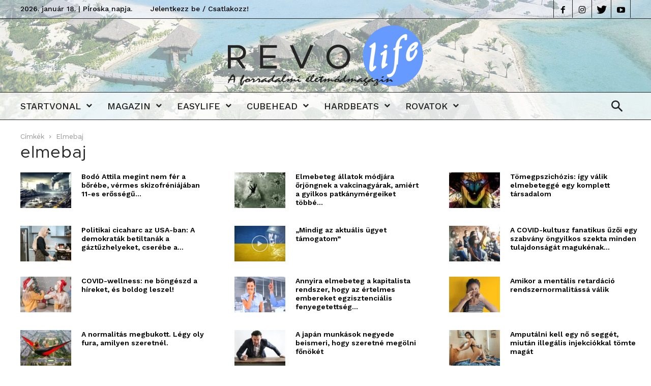

--- FILE ---
content_type: text/html; charset=UTF-8
request_url: https://www.revolife.hu/tag/elmebaj/
body_size: 34002
content:
<!doctype html > <!--[if IE 8]><html class="ie8" lang="en"> <![endif]--> <!--[if IE 9]><html class="ie9" lang="en"> <![endif]--> <!--[if gt IE 8]><!--><html lang="hu"> <!--<![endif]--><head><link rel="stylesheet" media="print" onload="this.onload=null;this.media='all';" id="ao_optimized_gfonts" href="https://fonts.googleapis.com/css?family=Work+Sans%3A400%2C500%2C600%2C700%7CSource+Sans+Pro%3A400%2C400italic%2C600%2C600italic%2C700%7CDroid+Serif%3A400%2C700%2C600&amp;display=swap"><link media="all" href="https://www.revolife.hu/wp-content/cache/autoptimize/css/autoptimize_b19e88a4250b4ce67ae3d11c75654633.css" rel="stylesheet"><title>elmebaj | Revolife</title><meta charset="UTF-8" /><meta name="viewport" content="width=device-width, initial-scale=1.0"><link rel="pingback" href="https://www.revolife.hu/xmlrpc.php" /><link rel="manifest" href="/superpwa-manifest.json"><meta name="theme-color" content="#ffffff"><meta name="mobile-web-app-capable" content="yes"><meta name="apple-touch-fullscreen" content="yes"><meta name="apple-mobile-web-app-title" content="Revolife"><meta name="application-name" content="Revolife"><meta name="apple-mobile-web-app-capable" content="yes"><meta name="apple-mobile-web-app-status-bar-style" content="default"><link rel="apple-touch-icon"  href="https://www.revolife.hu/wp-content/uploads/2020/11/revolife_pwa_192.png"><link rel="apple-touch-icon" sizes="192x192" href="https://www.revolife.hu/wp-content/uploads/2020/11/revolife_pwa_192.png"><title>elmebaj &#8211; Revolife</title><meta name='robots' content='max-image-preview:large, max-snippet:-1, max-video-preview:-1' /><style>img:is([sizes="auto" i],[sizes^="auto," i]){contain-intrinsic-size:3000px 1500px}</style><link rel="icon" type="image/png" href="https://www.revolife.hu/wp-content/uploads/2018/07/favicon.png"><link rel="apple-touch-icon-precomposed" sizes="76x76" href="https://www.revolife.hu/wp-content/uploads/2018/07/lifelogo_ios_76.png"/><link rel="apple-touch-icon-precomposed" sizes="120x120" href="https://www.revolife.hu/wp-content/uploads/2018/07/lifelogo_ios_120.png"/><link rel="apple-touch-icon-precomposed" sizes="152x152" href="https://www.revolife.hu/wp-content/uploads/2018/07/lifelogo_ios_152.png"/><link rel="apple-touch-icon-precomposed" sizes="114x114" href="https://www.revolife.hu/wp-content/uploads/2018/07/lifelogo_ios_114.png"/><link rel="apple-touch-icon-precomposed" sizes="144x144" href="https://www.revolife.hu/wp-content/uploads/2018/07/lifelogo_ios_144.png"/><link rel="canonical" href="https://www.revolife.hu/tag/elmebaj/"><meta property="og:title" content="elmebaj &#8211; Revolife"><meta property="og:type" content="website"><meta property="og:image" content="https://www.revolife.hu/wp-content/uploads/2020/11/revolife_blank_fb.png"><meta property="og:image:width" content="1200"><meta property="og:image:height" content="628"><meta property="og:image:alt" content="revolife_blank_fb"><meta property="og:url" content="https://www.revolife.hu/tag/elmebaj/"><meta property="og:locale" content="hu_HU"><meta property="og:site_name" content="Revolife"><meta property="fb:app_id" content="879385435584231"><meta name="twitter:card" content="summary_large_image"><meta name="twitter:image" content="https://www.revolife.hu/wp-content/uploads/2020/11/revolife_blank_tw.png"><meta name="twitter:site" content="@revolifehu"><link rel='dns-prefetch' href='//www.google.com' /><link href='https://fonts.gstatic.com' crossorigin='anonymous' rel='preconnect' /><link rel="alternate" type="application/rss+xml" title="Revolife &raquo; hírcsatorna" href="https://www.revolife.hu/feed/" /><link rel="alternate" type="application/rss+xml" title="Revolife &raquo; hozzászólás hírcsatorna" href="https://www.revolife.hu/comments/feed/" /><link rel="alternate" type="application/rss+xml" title="Revolife &raquo; elmebaj címke hírcsatorna" href="https://www.revolife.hu/tag/elmebaj/feed/" /> <script type="text/javascript">window._wpemojiSettings={"baseUrl":"https:\/\/s.w.org\/images\/core\/emoji\/16.0.1\/72x72\/","ext":".png","svgUrl":"https:\/\/s.w.org\/images\/core\/emoji\/16.0.1\/svg\/","svgExt":".svg","source":{"concatemoji":"https:\/\/www.revolife.hu\/wp-includes\/js\/wp-emoji-release.min.js"}};
/*! This file is auto-generated */
!function(s,n){var o,i,e;function c(e){try{var t={supportTests:e,timestamp:(new Date).valueOf()};sessionStorage.setItem(o,JSON.stringify(t))}catch(e){}}function p(e,t,n){e.clearRect(0,0,e.canvas.width,e.canvas.height),e.fillText(t,0,0);var t=new Uint32Array(e.getImageData(0,0,e.canvas.width,e.canvas.height).data),a=(e.clearRect(0,0,e.canvas.width,e.canvas.height),e.fillText(n,0,0),new Uint32Array(e.getImageData(0,0,e.canvas.width,e.canvas.height).data));return t.every(function(e,t){return e===a[t]})}function u(e,t){e.clearRect(0,0,e.canvas.width,e.canvas.height),e.fillText(t,0,0);for(var n=e.getImageData(16,16,1,1),a=0;a<n.data.length;a++)if(0!==n.data[a])return!1;return!0}function f(e,t,n,a){switch(t){case"flag":return n(e,"\ud83c\udff3\ufe0f\u200d\u26a7\ufe0f","\ud83c\udff3\ufe0f\u200b\u26a7\ufe0f")?!1:!n(e,"\ud83c\udde8\ud83c\uddf6","\ud83c\udde8\u200b\ud83c\uddf6")&&!n(e,"\ud83c\udff4\udb40\udc67\udb40\udc62\udb40\udc65\udb40\udc6e\udb40\udc67\udb40\udc7f","\ud83c\udff4\u200b\udb40\udc67\u200b\udb40\udc62\u200b\udb40\udc65\u200b\udb40\udc6e\u200b\udb40\udc67\u200b\udb40\udc7f");case"emoji":return!a(e,"\ud83e\udedf")}return!1}function g(e,t,n,a){var r="undefined"!=typeof WorkerGlobalScope&&self instanceof WorkerGlobalScope?new OffscreenCanvas(300,150):s.createElement("canvas"),o=r.getContext("2d",{willReadFrequently:!0}),i=(o.textBaseline="top",o.font="600 32px Arial",{});return e.forEach(function(e){i[e]=t(o,e,n,a)}),i}function t(e){var t=s.createElement("script");t.src=e,t.defer=!0,s.head.appendChild(t)}"undefined"!=typeof Promise&&(o="wpEmojiSettingsSupports",i=["flag","emoji"],n.supports={everything:!0,everythingExceptFlag:!0},e=new Promise(function(e){s.addEventListener("DOMContentLoaded",e,{once:!0})}),new Promise(function(t){var n=function(){try{var e=JSON.parse(sessionStorage.getItem(o));if("object"==typeof e&&"number"==typeof e.timestamp&&(new Date).valueOf()<e.timestamp+604800&&"object"==typeof e.supportTests)return e.supportTests}catch(e){}return null}();if(!n){if("undefined"!=typeof Worker&&"undefined"!=typeof OffscreenCanvas&&"undefined"!=typeof URL&&URL.createObjectURL&&"undefined"!=typeof Blob)try{var e="postMessage("+g.toString()+"("+[JSON.stringify(i),f.toString(),p.toString(),u.toString()].join(",")+"));",a=new Blob([e],{type:"text/javascript"}),r=new Worker(URL.createObjectURL(a),{name:"wpTestEmojiSupports"});return void(r.onmessage=function(e){c(n=e.data),r.terminate(),t(n)})}catch(e){}c(n=g(i,f,p,u))}t(n)}).then(function(e){for(var t in e)n.supports[t]=e[t],n.supports.everything=n.supports.everything&&n.supports[t],"flag"!==t&&(n.supports.everythingExceptFlag=n.supports.everythingExceptFlag&&n.supports[t]);n.supports.everythingExceptFlag=n.supports.everythingExceptFlag&&!n.supports.flag,n.DOMReady=!1,n.readyCallback=function(){n.DOMReady=!0}}).then(function(){return e}).then(function(){var e;n.supports.everything||(n.readyCallback(),(e=n.source||{}).concatemoji?t(e.concatemoji):e.wpemoji&&e.twemoji&&(t(e.twemoji),t(e.wpemoji)))}))}((window,document),window._wpemojiSettings);</script> <style id='wp-emoji-styles-inline-css' type='text/css'>img.wp-smiley,img.emoji{display:inline !important;border:none !important;box-shadow:none !important;height:1em !important;width:1em !important;margin:0 .07em !important;vertical-align:-.1em !important;background:0 0 !important;padding:0 !important}</style><style id='classic-theme-styles-inline-css' type='text/css'>/*! This file is auto-generated */
.wp-block-button__link{color:#fff;background-color:#32373c;border-radius:9999px;box-shadow:none;text-decoration:none;padding:calc(.667em + 2px) calc(1.333em + 2px);font-size:1.125em}.wp-block-file__button{background:#32373c;color:#fff;text-decoration:none}</style><style id='qsm-quiz-style-inline-css' type='text/css'></style><style id='activitypub-followers-style-inline-css' type='text/css'>.activitypub-follower-block.is-style-compact .activitypub-handle,.activitypub-follower-block.is-style-compact .sep{display:none}.activitypub-follower-block.is-style-with-lines ul li{border-bottom:.5px solid;margin-bottom:.5rem;padding-bottom:.5rem}.activitypub-follower-block.is-style-with-lines ul li:last-child{border-bottom:none}.activitypub-follower-block.is-style-with-lines .activitypub-handle,.activitypub-follower-block.is-style-with-lines .activitypub-name{text-decoration:none}.activitypub-follower-block.is-style-with-lines .activitypub-handle:hover,.activitypub-follower-block.is-style-with-lines .activitypub-name:hover{text-decoration:underline}.activitypub-follower-block ul{margin:0!important;padding:0!important}.activitypub-follower-block li{display:flex;margin-bottom:1rem}.activitypub-follower-block img{border-radius:50%;max-height:40px;max-width:40px;overflow:hidden;-moz-force-broken-image-icon:1;margin-right:var(--wp--preset--spacing--20,.5rem)}.activitypub-follower-block .activitypub-link{align-items:center;color:inherit!important;display:flex;flex-flow:row nowrap;max-width:100%;text-decoration:none!important}.activitypub-follower-block .activitypub-handle,.activitypub-follower-block .activitypub-name{text-decoration:underline;text-decoration-thickness:.8px;text-underline-position:under}.activitypub-follower-block .activitypub-handle:hover,.activitypub-follower-block .activitypub-name:hover{text-decoration:none}.activitypub-follower-block .activitypub-name{font-size:var(--wp--preset--font-size--normal,16px)}.activitypub-follower-block .activitypub-actor{font-size:var(--wp--preset--font-size--small,13px);overflow:hidden;text-overflow:ellipsis;white-space:nowrap}.activitypub-follower-block .sep{padding:0 .2rem}.activitypub-follower-block .wp-block-query-pagination{margin-top:1.5rem}.activitypub-follower-block .activitypub-pager{cursor:default}.activitypub-follower-block .activitypub-pager.current{opacity:.33}.activitypub-follower-block .page-numbers{padding:0 .2rem}.activitypub-follower-block .page-numbers.current{font-weight:700;opacity:1}</style><style id='activitypub-follow-me-style-inline-css' type='text/css'>.activitypub__modal.components-modal__frame{background-color:#f7f7f7;color:#333}.activitypub__modal.components-modal__frame .components-modal__header-heading,.activitypub__modal.components-modal__frame h4{color:#333;letter-spacing:inherit;word-spacing:inherit}.activitypub__modal.components-modal__frame .components-modal__header .components-button:hover{color:var(--color-white)}.activitypub__dialog{max-width:40em}.activitypub__dialog h4{line-height:1;margin:0}.activitypub__dialog .activitypub-dialog__section{margin-bottom:2em}.activitypub__dialog .activitypub-dialog__remember{margin-top:1em}.activitypub__dialog .activitypub-dialog__description{font-size:var(--wp--preset--font-size--normal,.75rem);margin:.33em 0 1em}.activitypub__dialog .activitypub-dialog__button-group{align-items:flex-end;display:flex;justify-content:flex-end}.activitypub__dialog .activitypub-dialog__button-group svg{height:21px;margin-right:.5em;width:21px}.activitypub__dialog .activitypub-dialog__button-group input{background-color:var(--wp--preset--color--white);border-radius:50px 0 0 50px;border-width:1px;border:1px solid var(--wp--preset--color--black);color:var(--wp--preset--color--black);flex:1;font-size:16px;height:inherit;line-height:1;margin-right:0;padding:15px 23px}.activitypub__dialog .activitypub-dialog__button-group button{align-self:center;background-color:var(--wp--preset--color--black);border-radius:0 50px 50px 0;border-width:1px;color:var(--wp--preset--color--white);font-size:16px;height:inherit;line-height:1;margin-left:0;padding:15px 23px;text-decoration:none}.activitypub__dialog .activitypub-dialog__button-group button:hover{border:inherit}.activitypub-follow-me-block-wrapper{width:100%}.activitypub-follow-me-block-wrapper.has-background .activitypub-profile,.activitypub-follow-me-block-wrapper.has-border-color .activitypub-profile{padding-left:1rem;padding-right:1rem}.activitypub-follow-me-block-wrapper .activitypub-profile{align-items:center;display:flex;padding:1rem 0}.activitypub-follow-me-block-wrapper .activitypub-profile .activitypub-profile__avatar{border-radius:50%;height:75px;margin-right:1rem;width:75px}.activitypub-follow-me-block-wrapper .activitypub-profile .activitypub-profile__content{flex:1;min-width:0}.activitypub-follow-me-block-wrapper .activitypub-profile .activitypub-profile__handle,.activitypub-follow-me-block-wrapper .activitypub-profile .activitypub-profile__name{line-height:1.2;margin:0;overflow:hidden;text-overflow:ellipsis;white-space:nowrap}.activitypub-follow-me-block-wrapper .activitypub-profile .activitypub-profile__name{font-size:1.25em}.activitypub-follow-me-block-wrapper .activitypub-profile .activitypub-profile__follow{align-self:center;background-color:var(--wp--preset--color--black);color:var(--wp--preset--color--white)}.activitypub-follow-me-block-wrapper .activitypub-profile .activitypub-profile__follow:not(:only-child){margin-left:1rem}</style><style id='activitypub-reply-style-inline-css' type='text/css'>.activitypub-embed{background:#fff;border:1px solid #e6e6e6;border-radius:12px;font-family:-apple-system,BlinkMacSystemFont,Segoe UI,Roboto,Helvetica,Arial,sans-serif;max-width:100%;padding:0}.activitypub-reply-block .activitypub-embed{margin:1em 0}.activitypub-embed-header{align-items:center;display:flex;gap:10px;padding:15px}.activitypub-embed-header img{border-radius:50%;height:48px;width:48px}.activitypub-embed-header-text{flex-grow:1}.activitypub-embed-header-text h2{color:#000;font-size:15px;font-weight:600;margin:0;padding:0}.activitypub-embed-header-text .ap-account{color:#687684;font-size:14px;text-decoration:none}.activitypub-embed-content{padding:0 15px 15px}.activitypub-embed-content .ap-title{color:#000;font-size:23px;font-weight:600;margin:0 0 10px;padding:0}.activitypub-embed-content .ap-subtitle{color:#000;font-size:15px;margin:0 0 15px}.activitypub-embed-content .ap-preview{border:1px solid #e6e6e6}.activitypub-embed-content .ap-preview img{display:block;height:auto}.activitypub-embed-content .ap-preview{border-radius:8px;box-sizing:border-box;display:grid;gap:2px;grid-template-columns:1fr 1fr;grid-template-rows:1fr 1fr;margin:1em 0 0;min-height:64px;overflow:hidden;position:relative;width:100%}.activitypub-embed-content .ap-preview.layout-1{grid-template-columns:1fr;grid-template-rows:1fr}.activitypub-embed-content .ap-preview.layout-2{aspect-ratio:auto;grid-template-rows:1fr;height:auto}.activitypub-embed-content .ap-preview.layout-3>img:first-child{grid-row:span 2}.activitypub-embed-content .ap-preview img{border:0;box-sizing:border-box;display:inline-block;height:100%;-o-object-fit:cover;object-fit:cover;overflow:hidden;position:relative;width:100%}.activitypub-embed-content .ap-preview audio,.activitypub-embed-content .ap-preview video{display:block;grid-column:1/span 2;max-width:100%}.activitypub-embed-content .ap-preview audio{width:100%}.activitypub-embed-content .ap-preview-text{padding:15px}.activitypub-embed-meta{border-top:1px solid #e6e6e6;color:#687684;display:flex;font-size:13px;gap:15px;padding:15px}.activitypub-embed-meta .ap-stat{align-items:center;display:flex;gap:5px}@media only screen and (max-width:399px){.activitypub-embed-meta span.ap-stat{display:none!important}}.activitypub-embed-meta a.ap-stat{color:inherit;text-decoration:none}.activitypub-embed-meta strong{color:#000;font-weight:600}.activitypub-embed-meta .ap-stat-label{color:#687684}.wp-block-activitypub-reply .components-spinner{height:12px;margin-bottom:0;margin-top:0;width:12px}</style><style id='activitypub-reactions-style-inline-css' type='text/css'>.wp-block-activitypub-reactions .reaction-group{align-items:center;display:flex;gap:.75em;justify-content:flex-start;margin:.5em 0;position:relative;width:100%}@media(max-width:782px){.wp-block-activitypub-reactions .reaction-group:has(.reaction-avatars:not(:empty)){justify-content:space-between}}.wp-block-activitypub-reactions .reaction-avatars{align-items:center;display:flex;flex-direction:row;list-style:none;margin:0;padding:0}.wp-block-activitypub-reactions .reaction-avatars li{margin:0 -10px 0 0;padding:0}.wp-block-activitypub-reactions .reaction-avatars li:last-child{margin-right:0}.wp-block-activitypub-reactions .reaction-avatars li a{display:block;text-decoration:none}.wp-block-activitypub-reactions .reaction-avatars .reaction-avatar{max-height:32px;max-width:32px;overflow:hidden;-moz-force-broken-image-icon:1;border:.5px solid var(--wp--preset--color--contrast,hsla(0,0%,100%,.8));border-radius:50%;box-shadow:0 0 0 .5px hsla(0,0%,100%,.8),0 1px 3px rgba(0,0,0,.2);transition:transform .6s cubic-bezier(.34,1.56,.64,1);will-change:transform}.wp-block-activitypub-reactions .reaction-avatars .reaction-avatar.wave-active{transform:translateY(-5px)}.wp-block-activitypub-reactions .reaction-avatars .reaction-avatar.wave-active.rotate-clockwise{transform:translateY(-5px) rotate(30deg)}.wp-block-activitypub-reactions .reaction-avatars .reaction-avatar.wave-active.rotate-counter{transform:translateY(-5px) rotate(-30deg)}.wp-block-activitypub-reactions .reaction-avatars .reaction-avatar:hover{position:relative;z-index:1}.wp-block-activitypub-reactions .reaction-label.components-button{color:var(--wp--preset--color--contrast,--wp--preset--color--secondary,#2271b1);flex:0 0 auto;height:auto;padding:0;text-decoration:none;white-space:nowrap}.wp-block-activitypub-reactions .reaction-label.components-button:hover{color:var(--wp--preset--color--contrast,--wp--preset--color--secondary,#135e96);text-decoration:underline}.wp-block-activitypub-reactions .reaction-label.components-button:focus:not(:disabled){box-shadow:none;outline:1px solid var(--wp--preset--color--contrast,#135e96);outline-offset:2px}.activitypub-reaction-list{background-color:var(--wp--preset--color--background,var(--wp--preset--color--custom-background,var(--wp--preset--color--base)));list-style:none;margin:0;max-width:300px;padding:.25em 1.3em .25em .7em;width:-moz-max-content;width:max-content}.activitypub-reaction-list ul{margin:0;padding:0}.activitypub-reaction-list li{font-size:var(--wp--preset--font-size--small);margin:0;padding:0}.activitypub-reaction-list a{align-items:center;color:var(--wp--preset--color--contrast,var(--wp--preset--color--secondary));display:flex;font-size:var(--wp--preset--font-size--small,.75rem);gap:.5em;justify-content:flex-start;padding:.5em;text-decoration:none}.activitypub-reaction-list a:hover{text-decoration:underline}.activitypub-reaction-list a img{border-radius:50%;flex:none;height:24px;width:24px}</style><style id='global-styles-inline-css' type='text/css'>:root{--wp--preset--aspect-ratio--square:1;--wp--preset--aspect-ratio--4-3:4/3;--wp--preset--aspect-ratio--3-4:3/4;--wp--preset--aspect-ratio--3-2:3/2;--wp--preset--aspect-ratio--2-3:2/3;--wp--preset--aspect-ratio--16-9:16/9;--wp--preset--aspect-ratio--9-16:9/16;--wp--preset--color--black:#000;--wp--preset--color--cyan-bluish-gray:#abb8c3;--wp--preset--color--white:#fff;--wp--preset--color--pale-pink:#f78da7;--wp--preset--color--vivid-red:#cf2e2e;--wp--preset--color--luminous-vivid-orange:#ff6900;--wp--preset--color--luminous-vivid-amber:#fcb900;--wp--preset--color--light-green-cyan:#7bdcb5;--wp--preset--color--vivid-green-cyan:#00d084;--wp--preset--color--pale-cyan-blue:#8ed1fc;--wp--preset--color--vivid-cyan-blue:#0693e3;--wp--preset--color--vivid-purple:#9b51e0;--wp--preset--gradient--vivid-cyan-blue-to-vivid-purple:linear-gradient(135deg,rgba(6,147,227,1) 0%,#9b51e0 100%);--wp--preset--gradient--light-green-cyan-to-vivid-green-cyan:linear-gradient(135deg,#7adcb4 0%,#00d082 100%);--wp--preset--gradient--luminous-vivid-amber-to-luminous-vivid-orange:linear-gradient(135deg,rgba(252,185,0,1) 0%,rgba(255,105,0,1) 100%);--wp--preset--gradient--luminous-vivid-orange-to-vivid-red:linear-gradient(135deg,rgba(255,105,0,1) 0%,#cf2e2e 100%);--wp--preset--gradient--very-light-gray-to-cyan-bluish-gray:linear-gradient(135deg,#eee 0%,#a9b8c3 100%);--wp--preset--gradient--cool-to-warm-spectrum:linear-gradient(135deg,#4aeadc 0%,#9778d1 20%,#cf2aba 40%,#ee2c82 60%,#fb6962 80%,#fef84c 100%);--wp--preset--gradient--blush-light-purple:linear-gradient(135deg,#ffceec 0%,#9896f0 100%);--wp--preset--gradient--blush-bordeaux:linear-gradient(135deg,#fecda5 0%,#fe2d2d 50%,#6b003e 100%);--wp--preset--gradient--luminous-dusk:linear-gradient(135deg,#ffcb70 0%,#c751c0 50%,#4158d0 100%);--wp--preset--gradient--pale-ocean:linear-gradient(135deg,#fff5cb 0%,#b6e3d4 50%,#33a7b5 100%);--wp--preset--gradient--electric-grass:linear-gradient(135deg,#caf880 0%,#71ce7e 100%);--wp--preset--gradient--midnight:linear-gradient(135deg,#020381 0%,#2874fc 100%);--wp--preset--font-size--small:13px;--wp--preset--font-size--medium:20px;--wp--preset--font-size--large:36px;--wp--preset--font-size--x-large:42px;--wp--preset--spacing--20:.44rem;--wp--preset--spacing--30:.67rem;--wp--preset--spacing--40:1rem;--wp--preset--spacing--50:1.5rem;--wp--preset--spacing--60:2.25rem;--wp--preset--spacing--70:3.38rem;--wp--preset--spacing--80:5.06rem;--wp--preset--shadow--natural:6px 6px 9px rgba(0,0,0,.2);--wp--preset--shadow--deep:12px 12px 50px rgba(0,0,0,.4);--wp--preset--shadow--sharp:6px 6px 0px rgba(0,0,0,.2);--wp--preset--shadow--outlined:6px 6px 0px -3px rgba(255,255,255,1),6px 6px rgba(0,0,0,1);--wp--preset--shadow--crisp:6px 6px 0px rgba(0,0,0,1)}:where(.is-layout-flex){gap:.5em}:where(.is-layout-grid){gap:.5em}body .is-layout-flex{display:flex}.is-layout-flex{flex-wrap:wrap;align-items:center}.is-layout-flex>:is(*,div){margin:0}body .is-layout-grid{display:grid}.is-layout-grid>:is(*,div){margin:0}:where(.wp-block-columns.is-layout-flex){gap:2em}:where(.wp-block-columns.is-layout-grid){gap:2em}:where(.wp-block-post-template.is-layout-flex){gap:1.25em}:where(.wp-block-post-template.is-layout-grid){gap:1.25em}.has-black-color{color:var(--wp--preset--color--black) !important}.has-cyan-bluish-gray-color{color:var(--wp--preset--color--cyan-bluish-gray) !important}.has-white-color{color:var(--wp--preset--color--white) !important}.has-pale-pink-color{color:var(--wp--preset--color--pale-pink) !important}.has-vivid-red-color{color:var(--wp--preset--color--vivid-red) !important}.has-luminous-vivid-orange-color{color:var(--wp--preset--color--luminous-vivid-orange) !important}.has-luminous-vivid-amber-color{color:var(--wp--preset--color--luminous-vivid-amber) !important}.has-light-green-cyan-color{color:var(--wp--preset--color--light-green-cyan) !important}.has-vivid-green-cyan-color{color:var(--wp--preset--color--vivid-green-cyan) !important}.has-pale-cyan-blue-color{color:var(--wp--preset--color--pale-cyan-blue) !important}.has-vivid-cyan-blue-color{color:var(--wp--preset--color--vivid-cyan-blue) !important}.has-vivid-purple-color{color:var(--wp--preset--color--vivid-purple) !important}.has-black-background-color{background-color:var(--wp--preset--color--black) !important}.has-cyan-bluish-gray-background-color{background-color:var(--wp--preset--color--cyan-bluish-gray) !important}.has-white-background-color{background-color:var(--wp--preset--color--white) !important}.has-pale-pink-background-color{background-color:var(--wp--preset--color--pale-pink) !important}.has-vivid-red-background-color{background-color:var(--wp--preset--color--vivid-red) !important}.has-luminous-vivid-orange-background-color{background-color:var(--wp--preset--color--luminous-vivid-orange) !important}.has-luminous-vivid-amber-background-color{background-color:var(--wp--preset--color--luminous-vivid-amber) !important}.has-light-green-cyan-background-color{background-color:var(--wp--preset--color--light-green-cyan) !important}.has-vivid-green-cyan-background-color{background-color:var(--wp--preset--color--vivid-green-cyan) !important}.has-pale-cyan-blue-background-color{background-color:var(--wp--preset--color--pale-cyan-blue) !important}.has-vivid-cyan-blue-background-color{background-color:var(--wp--preset--color--vivid-cyan-blue) !important}.has-vivid-purple-background-color{background-color:var(--wp--preset--color--vivid-purple) !important}.has-black-border-color{border-color:var(--wp--preset--color--black) !important}.has-cyan-bluish-gray-border-color{border-color:var(--wp--preset--color--cyan-bluish-gray) !important}.has-white-border-color{border-color:var(--wp--preset--color--white) !important}.has-pale-pink-border-color{border-color:var(--wp--preset--color--pale-pink) !important}.has-vivid-red-border-color{border-color:var(--wp--preset--color--vivid-red) !important}.has-luminous-vivid-orange-border-color{border-color:var(--wp--preset--color--luminous-vivid-orange) !important}.has-luminous-vivid-amber-border-color{border-color:var(--wp--preset--color--luminous-vivid-amber) !important}.has-light-green-cyan-border-color{border-color:var(--wp--preset--color--light-green-cyan) !important}.has-vivid-green-cyan-border-color{border-color:var(--wp--preset--color--vivid-green-cyan) !important}.has-pale-cyan-blue-border-color{border-color:var(--wp--preset--color--pale-cyan-blue) !important}.has-vivid-cyan-blue-border-color{border-color:var(--wp--preset--color--vivid-cyan-blue) !important}.has-vivid-purple-border-color{border-color:var(--wp--preset--color--vivid-purple) !important}.has-vivid-cyan-blue-to-vivid-purple-gradient-background{background:var(--wp--preset--gradient--vivid-cyan-blue-to-vivid-purple) !important}.has-light-green-cyan-to-vivid-green-cyan-gradient-background{background:var(--wp--preset--gradient--light-green-cyan-to-vivid-green-cyan) !important}.has-luminous-vivid-amber-to-luminous-vivid-orange-gradient-background{background:var(--wp--preset--gradient--luminous-vivid-amber-to-luminous-vivid-orange) !important}.has-luminous-vivid-orange-to-vivid-red-gradient-background{background:var(--wp--preset--gradient--luminous-vivid-orange-to-vivid-red) !important}.has-very-light-gray-to-cyan-bluish-gray-gradient-background{background:var(--wp--preset--gradient--very-light-gray-to-cyan-bluish-gray) !important}.has-cool-to-warm-spectrum-gradient-background{background:var(--wp--preset--gradient--cool-to-warm-spectrum) !important}.has-blush-light-purple-gradient-background{background:var(--wp--preset--gradient--blush-light-purple) !important}.has-blush-bordeaux-gradient-background{background:var(--wp--preset--gradient--blush-bordeaux) !important}.has-luminous-dusk-gradient-background{background:var(--wp--preset--gradient--luminous-dusk) !important}.has-pale-ocean-gradient-background{background:var(--wp--preset--gradient--pale-ocean) !important}.has-electric-grass-gradient-background{background:var(--wp--preset--gradient--electric-grass) !important}.has-midnight-gradient-background{background:var(--wp--preset--gradient--midnight) !important}.has-small-font-size{font-size:var(--wp--preset--font-size--small) !important}.has-medium-font-size{font-size:var(--wp--preset--font-size--medium) !important}.has-large-font-size{font-size:var(--wp--preset--font-size--large) !important}.has-x-large-font-size{font-size:var(--wp--preset--font-size--x-large) !important}:where(.wp-block-post-template.is-layout-flex){gap:1.25em}:where(.wp-block-post-template.is-layout-grid){gap:1.25em}:where(.wp-block-columns.is-layout-flex){gap:2em}:where(.wp-block-columns.is-layout-grid){gap:2em}:root :where(.wp-block-pullquote){font-size:1.5em;line-height:1.6}</style><style id='age-gate-custom-inline-css' type='text/css'>:root{--ag-background-color:rgba(255,255,255,1);--ag-background-image:url(https://www.revolife.hu/wp-content/uploads/2020/11/secret_agegate2.jpg);--ag-background-image-position:center bottom;--ag-background-image-opacity:.8;--ag-form-background:rgba(0,0,0,0);--ag-text-color:#222;--ag-blur:5px}</style><style id='age-gate-options-inline-css' type='text/css'>:root{--ag-background-color:rgba(255,255,255,1);--ag-background-image:url(https://www.revolife.hu/wp-content/uploads/2020/11/secret_agegate2.jpg);--ag-background-image-position:center bottom;--ag-background-image-opacity:.8;--ag-form-background:rgba(0,0,0,0);--ag-text-color:#222;--ag-blur:5px}</style><style id='__EPYT__style-inline-css' type='text/css'>.epyt-gallery-thumb{width:33.333%}</style> <script type="text/javascript">window._nslDOMReady=function(callback){if(document.readyState==="complete"||document.readyState==="interactive"){callback();}else{document.addEventListener("DOMContentLoaded",callback);}};</script><script type="text/javascript" src="https://www.google.com/recaptcha/api.js?hl=hu_HU&amp;ver=7dda1608ac09ff9f3f3c5fce985ab098" id="gdpr-recaptcha-js"></script> <script type="text/javascript" src="https://www.revolife.hu/wp-includes/js/jquery/jquery.min.js" id="jquery-core-js"></script> <script type="text/javascript" id="gdpr-js-extra">var GDPR={"ajaxurl":"https:\/\/www.revolife.hu\/wp-admin\/admin-ajax.php","logouturl":"","i18n":{"aborting":"Aborting","logging_out":"You are being logged out.","continue":"Folytat\u00e1s","cancel":"Cancel","ok":"OK","close_account":"Close your account?","close_account_warning":"Your account will be closed and all data will be permanently deleted and cannot be recovered. Are you sure?","are_you_sure":"Biztos vagy benne?","policy_disagree":"By disagreeing you will no longer have access to our site and will be logged out."},"is_user_logged_in":"","refresh":"1"};</script> <script type="text/javascript" id="__ytprefs__-js-extra">var _EPYT_={"ajaxurl":"https:\/\/www.revolife.hu\/wp-admin\/admin-ajax.php","security":"370d832efd","gallery_scrolloffset":"20","eppathtoscripts":"https:\/\/www.revolife.hu\/wp-content\/plugins\/youtube-embed-plus\/scripts\/","eppath":"https:\/\/www.revolife.hu\/wp-content\/plugins\/youtube-embed-plus\/","epresponsiveselector":"[\"iframe.__youtube_prefs_widget__\"]","epdovol":"1","version":"14.2.2","evselector":"iframe.__youtube_prefs__[src], iframe[src*=\"youtube.com\/embed\/\"], iframe[src*=\"youtube-nocookie.com\/embed\/\"]","ajax_compat":"1","maxres_facade":"eager","ytapi_load":"light","pause_others":"1","stopMobileBuffer":"1","facade_mode":"","not_live_on_channel":""};</script> <link rel="https://api.w.org/" href="https://www.revolife.hu/wp-json/" /><link rel="alternate" title="JSON" type="application/json" href="https://www.revolife.hu/wp-json/wp/v2/tags/747" /><link rel="EditURI" type="application/rsd+xml" title="RSD" href="https://www.revolife.hu/xmlrpc.php?rsd" /><meta property="fediverse:creator" name="fediverse:creator" content="revolifehu@www.revolife.hu" /> <!--[if lt IE 9]><script src="https://html5shim.googlecode.com/svn/trunk/html5.js"></script><![endif]--><style type="text/css">.recentcomments a{display:inline !important;padding:0 !important;margin:0 !important}</style><meta name="onesignal" content="wordpress-plugin"/> <script>window.OneSignalDeferred=window.OneSignalDeferred||[];OneSignalDeferred.push(function(OneSignal){var oneSignal_options={};window._oneSignalInitOptions=oneSignal_options;oneSignal_options['serviceWorkerParam']={scope:'/'};oneSignal_options['serviceWorkerPath']='OneSignalSDKWorker.js.php';OneSignal.Notifications.setDefaultUrl("https://www.revolife.hu");oneSignal_options['wordpress']=true;oneSignal_options['appId']='0949bf82-421c-42c3-b001-8bac6f956894';oneSignal_options['allowLocalhostAsSecureOrigin']=true;oneSignal_options['welcomeNotification']={};oneSignal_options['welcomeNotification']['title']="Revolife";oneSignal_options['welcomeNotification']['message']="Köszönjük érdeklődésed! Reméljük, sok örömet lelsz majd tartalmainkban!";oneSignal_options['path']="https://www.revolife.hu/wp-content/plugins/onesignal-free-web-push-notifications/sdk_files/";oneSignal_options['safari_web_id']="web.onesignal.auto.0f5650bb-bc45-4dc5-a4b8-8665864d5e48";oneSignal_options['promptOptions']={};oneSignal_options['promptOptions']['actionMessage']="Szeretnénk értesítéseket közzétenni a böngésződben";oneSignal_options['promptOptions']['exampleNotificationTitleDesktop']="Ez egy minta értesítés";oneSignal_options['promptOptions']['exampleNotificationMessageDesktop']="Mostantól értesítéseket teszünk közzé az eszközödön.";oneSignal_options['promptOptions']['exampleNotificationTitleMobile']="Ez egy minta értesítés";oneSignal_options['promptOptions']['exampleNotificationMessageMobile']="Mostantól értesítéseket teszünk közzé az eszközödön.";oneSignal_options['promptOptions']['exampleNotificationCaption']="(frissítéseinkről bármikor leiratkozhatsz)";oneSignal_options['promptOptions']['acceptButtonText']="ENGEDÉLYEZEM";oneSignal_options['promptOptions']['cancelButtonText']="KÖSZ, NEM";oneSignal_options['promptOptions']['siteName']="https://www.revolife.hu";oneSignal_options['promptOptions']['autoAcceptTitle']="Elfogadom";oneSignal_options['notifyButton']={};oneSignal_options['notifyButton']['enable']=true;oneSignal_options['notifyButton']['position']='bottom-left';oneSignal_options['notifyButton']['theme']='inverse';oneSignal_options['notifyButton']['size']='medium';oneSignal_options['notifyButton']['showCredit']=false;oneSignal_options['notifyButton']['text']={};oneSignal_options['notifyButton']['text']['tip.state.unsubscribed']='Feliratkozás';oneSignal_options['notifyButton']['text']['tip.state.subscribed']='Feliratkoztál a frissítéseinkre.';oneSignal_options['notifyButton']['text']['tip.state.blocked']='Letiltottad az értesítéseket.';oneSignal_options['notifyButton']['text']['message.action.subscribed']='Köszönjük a bizalmat!';oneSignal_options['notifyButton']['text']['message.action.resubscribed']='Újra feliratkoztál.';oneSignal_options['notifyButton']['text']['message.action.unsubscribed']='Többet nem küldünk értesítést.';oneSignal_options['notifyButton']['text']['dialog.main.title']='Értesítések beállítása';oneSignal_options['notifyButton']['text']['dialog.main.button.subscribe']='FELIRATKOZÁS';oneSignal_options['notifyButton']['text']['dialog.main.button.unsubscribe']='LEIRATKOZÁS';oneSignal_options['notifyButton']['text']['dialog.blocked.title']='Tiltás feloldása';oneSignal_options['notifyButton']['text']['dialog.blocked.message']='Kérjük, engedélyezd böngésződben az értesítéseket, hogy feliratkozhass.';oneSignal_options['notifyButton']['colors']={};oneSignal_options['notifyButton']['colors']['circle.background']='#6699ff';oneSignal_options['notifyButton']['colors']['circle.foreground']='#ffffff';oneSignal_options['notifyButton']['colors']['badge.background']='#000000';oneSignal_options['notifyButton']['colors']['badge.foreground']='#ffffff';oneSignal_options['notifyButton']['colors']['badge.bordercolor']='#ffffff';oneSignal_options['notifyButton']['colors']['pulse.color']='#6699ff';oneSignal_options['notifyButton']['colors']['dialog.button.background']='#6699ff';oneSignal_options['notifyButton']['colors']['dialog.button.background.hovering']='#cccccc';oneSignal_options['notifyButton']['colors']['dialog.button.background.active']='#ffffff';oneSignal_options['notifyButton']['colors']['dialog.button.foreground']='#ffffff';OneSignal.init(window._oneSignalInitOptions);});function documentInitOneSignal(){var oneSignal_elements=document.getElementsByClassName("OneSignal-prompt");var oneSignalLinkClickHandler=function(event){OneSignal.Notifications.requestPermission();event.preventDefault();};for(var i=0;i<oneSignal_elements.length;i++)
oneSignal_elements[i].addEventListener('click',oneSignalLinkClickHandler,false);}
if(document.readyState==='complete'){documentInitOneSignal();}
else{window.addEventListener("load",function(event){documentInitOneSignal();});}</script> <script>var _activityPubOptions={"namespace":"activitypub\/1.0","defaultAvatarUrl":"https:\/\/www.revolife.hu\/wp-content\/plugins\/activitypub\/assets\/img\/mp.jpg","enabled":{"site":true,"users":false},"maxImageAttachments":"1"};</script>  <script>var tdBlocksArray=[];function tdBlock(){this.id='';this.block_type=1;this.atts='';this.td_column_number='';this.td_current_page=1;this.post_count=0;this.found_posts=0;this.max_num_pages=0;this.td_filter_value='';this.is_ajax_running=false;this.td_user_action='';this.header_color='';this.ajax_pagination_infinite_stop='';}
(function(){var htmlTag=document.getElementsByTagName("html")[0];if(navigator.userAgent.indexOf("MSIE 10.0")>-1){htmlTag.className+=' ie10';}
if(!!navigator.userAgent.match(/Trident.*rv\:11\./)){htmlTag.className+=' ie11';}
if(navigator.userAgent.indexOf("Edge")>-1){htmlTag.className+=' ieEdge';}
if(/(iPad|iPhone|iPod)/g.test(navigator.userAgent)){htmlTag.className+=' td-md-is-ios';}
var user_agent=navigator.userAgent.toLowerCase();if(user_agent.indexOf("android")>-1){htmlTag.className+=' td-md-is-android';}
if(-1!==navigator.userAgent.indexOf('Mac OS X')){htmlTag.className+=' td-md-is-os-x';}
if(/chrom(e|ium)/.test(navigator.userAgent.toLowerCase())){htmlTag.className+=' td-md-is-chrome';}
if(-1!==navigator.userAgent.indexOf('Firefox')){htmlTag.className+=' td-md-is-firefox';}
if(-1!==navigator.userAgent.indexOf('Safari')&&-1===navigator.userAgent.indexOf('Chrome')){htmlTag.className+=' td-md-is-safari';}
if(-1!==navigator.userAgent.indexOf('IEMobile')){htmlTag.className+=' td-md-is-iemobile';}})();var tdLocalCache={};(function(){"use strict";tdLocalCache={data:{},remove:function(resource_id){delete tdLocalCache.data[resource_id];},exist:function(resource_id){return tdLocalCache.data.hasOwnProperty(resource_id)&&tdLocalCache.data[resource_id]!==null;},get:function(resource_id){return tdLocalCache.data[resource_id];},set:function(resource_id,cachedData){tdLocalCache.remove(resource_id);tdLocalCache.data[resource_id]=cachedData;}};})();var tds_login_sing_in_widget="show";var td_viewport_interval_list=[{"limitBottom":920,"sidebarWidth":264},{"limitBottom":1140,"sidebarWidth":320},{"limitBottom":1240,"sidebarWidth":352}];var td_ajax_url="https:\/\/www.revolife.hu\/wp-admin\/admin-ajax.php?td_theme_name=ionMag&v=2.1";var td_get_template_directory_uri="https:\/\/www.revolife.hu\/wp-content\/themes\/IonMag";var tds_snap_menu="smart_snap_always";var tds_logo_on_sticky="";var tds_header_style="2";var td_please_wait="K\u00e9rj\u00fck, v\u00e1rj ...";var td_email_user_pass_incorrect="Hib\u00e1s felhaszn\u00e1l\u00f3n\u00e9v vagy jelsz\u00f3!";var td_email_user_incorrect="E-mail vagy felhaszn\u00e1l\u00f3n\u00e9v hib\u00e1s!";var td_email_incorrect="Hib\u00e1s E-mail!";var tds_more_articles_on_post_enable="";var tds_more_articles_on_post_time_to_wait="";var tds_more_articles_on_post_pages_distance_from_top=0;var tds_theme_color_site_wide="#6699ff";var tds_smart_sidebar="enabled";var tdThemeName="ionMag";var td_magnific_popup_translation_tPrev="El\u0151z\u0151 (balra ny\u00edl)";var td_magnific_popup_translation_tNext="K\u00f6vetkez\u0151 (jobbra ny\u00edl)";var td_magnific_popup_translation_tCounter="%curr% a %total%-b\u00f3l";var td_magnific_popup_translation_ajax_tError="A  %url%-t nem siker\u00fclt bet\u00f6lteni.";var td_magnific_popup_translation_image_tError="A #%curr% k\u00e9pet nem siker\u00fclt bet\u00f6lteni.";var tdDateNamesI18n={"month_names":["janu\u00e1r","febru\u00e1r","m\u00e1rcius","\u00e1prilis","m\u00e1jus","j\u00fanius","j\u00falius","augusztus","szeptember","okt\u00f3ber","november","december"],"month_names_short":["jan","febr","m\u00e1rc","\u00e1pr","m\u00e1j","j\u00fan","j\u00fal","aug","szept","okt","nov","dec"],"day_names":["vas\u00e1rnap","h\u00e9tf\u0151","kedd","szerda","cs\u00fct\u00f6rt\u00f6k","p\u00e9ntek","szombat"],"day_names_short":["vas","h\u00e9t","ked","sze","cs\u00fc","p\u00e9n","szo"]};var tds_video_playlists=false;var td_ad_background_click_link="";var td_ad_background_click_target="";</script> <style>@font-face{font-family:"allura-regular-webfont";src:local("allura-regular-webfont"),url("https://www.revolife.hu/wp-content/uploads/2017/08/allura-regular-webfont.woff") format("woff")}@font-face{font-family:"bpdotsunicasebold-webfont";src:local("bpdotsunicasebold-webfont"),url("https://www.revolife.hu/wp-content/uploads/2017/08/bpdotsunicasebold-webfont.woff") format("woff")}@font-face{font-family:"metropolis";src:local("metropolis"),url("https://www.revolife.hu/wp-content/uploads/2017/09/metropolis.regular.woff") format("woff")}.td-icon-search,.td-header-wrap .td-drop-down-search .btn:hover,.td-header-wrap .td-drop-down-search .result-msg a,.td-header-top-menu .top-header-menu a:hover,.td-header-top-menu .top-header-menu .current-menu-item>a,.td-header-top-menu .top-header-menu .current-menu-ancestor>a,.td-header-top-menu .top-header-menu .current-category-ancestor>a,.sf-menu>li:hover>a,.sf-menu>.sfHover>a,.sf-menu>.current-menu-item>a,.sf-menu>.current-menu-ancestor>a,.sf-menu>.current-category-ancestor>a,.sf-menu ul .td-menu-item>a:hover,.sf-menu ul .sfHover>a,.sf-menu ul .current-menu-ancestor>a,.sf-menu ul .current-category-ancestor>a,.sf-menu ul .current-menu-item>a,.td_mega_menu_sub_cats .cur-sub-cat,.td_module_mega_menu:hover .entry-title a,.td-theme-wrap .td_module_mega_menu:hover .td-item-details .entry-title a,.td-theme-wrap .td_mega_menu_sub_cats .block-mega-child-cats .cur-sub-cat,.td-theme-wrap .td_block_mega_menu .td-next-prev-wrap a:hover,.td-header-menu-search .td-search-btns-wrap:hover .td-icon-search,a,cite a:hover,.td-theme-wrap blockquote p,.td_module_wrap:hover .entry-title a,.td-next-prev-wrap a:hover,.td_ajax_load_more:hover,.td-wrapper-pulldown-filter .td-pulldown-filter-display-option:hover,.td_block_template_14 .td-pulldown-filter-display-option:hover i,.td-subcat-filter .td-subcat-dropdown:hover .td-subcat-more span,.td-subcat-filter .td-subcat-dropdown:hover .td-subcat-more i,.td-subcat-filter .td-subcat-list a:hover,.td-subcat-filter .td-subcat-dropdown a:hover,.td-module-comments a:hover,.td-wrapper-pulldown-filter .td-pulldown-filter-item .td-cur-simple-item,.td-wrapper-pulldown-filter .td-pulldown-filter-link:hover,.td-wrapper-pulldown-filter .td-pulldown-category-filter-link:hover,.td_quote_on_blocks,.td_block_author a:hover,.td-social-sharing-buttons:hover .td-social-but-text,.td-post-small-box a:hover,.td-post-next-prev-content span,.td-post-next-prev-content a:hover,.td-author-name a:hover,.td-author-url a:hover,.logged-in-as a:hover,.comment-reply-link,#cancel-comment-reply-link:hover,#searchsubmit:hover,.search-submit:hover,.td-search-header .td-search-query,.td-review-overall i,.td-review-final-score,.widget a:hover,.widget_calendar tfoot a:hover,.widget_calendar tbody a,.td_social_type .td_social_button a:hover,.td-subfooter-menu li.menu-item>a:hover,.td-subfooter-menu li.sfHover>a,.td-subfooter-menu li.current-menu-ancestor>a,.td-subfooter-menu li.current-category-ancestor>a,.td-subfooter-menu li.current-menu-item>a,.td-mega-menu-page .wpb_content_element ul li a :hover,.td-smart-list-dropdown-wrap .td-smart-list-button:hover,.td-instagram-user a,.footer-text-wrap .footer-email-wrap a,.td-sub-footer-copy i,.td-footer-outer-wrapper a:hover,.td-footer-outer-wrapper .td_social_type .td_social_button a:hover,.td_block_authors .td_authors_wrap:hover .td-authors-name a,.td_block_authors .td_authors_wrap.td-active .td-authors-name a,.td_block_authors .td-authors-url a:hover,.widget .current-menu-item a,.td-tags span,.archive .widget_archive .current,.archive .widget_archive .current a,.widget_categories li:hover>a,.widget_search input[type=submit]:hover,.td-read-more:hover,.td_outlined_btn,.global-block-template-14 .td_block_related_posts .td-next-prev-wrap a:hover,.woocommerce div.product .woocommerce-tabs ul.tabs li.active,.woocommerce div.product .woocommerce-tabs ul.tabs li a:hover,.woocommerce-account .woocommerce-MyAccount-navigation a:hover,.woocommerce a.added_to_cart:hover,#bbpress-forums li.bbp-header .bbp-reply-content span a:hover,#bbpress-forums .bbp-forum-freshness a:hover,#bbpress-forums .bbp-topic-freshness a:hover,#bbpress-forums .bbp-forums-list li a:hover,#bbpress-forums .bbp-forum-title:hover,#bbpress-forums .bbp-topic-permalink:hover,#bbpress-forums .bbp-topic-started-by a:hover,#bbpress-forums .bbp-topic-started-in a:hover,#bbpress-forums .bbp-body .super-sticky li.bbp-topic-title .bbp-topic-permalink,#bbpress-forums .bbp-body .sticky li.bbp-topic-title .bbp-topic-permalink,.widget_display_replies .bbp-author-name,.widget_display_topics .bbp-author-name{color:#69f}.td-related-title a:hover,.td-related-title .td-cur-simple-item,.td-post-comments a:hover,.td_mod_related_posts:hover .entry-title>a{color:#69f !important}input[type=submit]:hover,.td-theme-wrap .dropcap,.entry-title:after,.td-post-category:hover,.block-title:after,.td-wrapper-pulldown-filter .td-pulldown-filter-list:before,.td-subcat-filter .td-subcat-dropdown ul:before,.td_block_author .td-author-name:after,.td_block_template_5 .td-block-title:after,.td_block_template_9 .td-block-title:after,.td_block_template_15 .td-block-title:before,.global-block-template-3 .td-related-title .td-cur-simple-item,.global-block-template-3 .td-related-title a:hover,.global-block-template-4 .td-related-title .td-cur-simple-item,.global-block-template-4 .td-related-title a:hover,.td-a-rec-id-sidebar .td-adspot-title:after,.td-g-rec-id-sidebar .td-adspot-title:after,.single-post .page-nav>div,.td-category a:hover,.td-post-source-via:before,.td-author-name:after,.td-related-title .td-cur-simple-item:after,.td-comments-title-wrap h4:after,.comment-reply-title:after,.page-nav .current,.td-404-title:after,.td-rating-bar-wrap div,.widget_calendar #today,.td_social_type:hover .td-sp:before,.td-smart-list-button:hover,.td-weather-information:before,.td-weather-week:before,.td_block_exchange .td-exchange-header:before,.td-category-header .entry-category a:hover,.td_3D_btn,.td_shadow_btn,.td_default_btn,.td_round_btn,.td_outlined_btn:hover,.td-theme-wrap .sf-menu .td-mega-menu .td-post-category:hover,.woocommerce div.product .woocommerce-tabs ul.tabs li.active :after,.single-product .product .related h2:not(.woocommerce-loop-product__title):after,.single-product .product .upsells h2:after,.woocommerce-cart .woocommerce .cross-sells h2:after,.woocommerce .product a.button:hover,.woocommerce .product #respond input#submit:hover,.woocommerce .checkout input#place_order:hover,.woocommerce .woocommerce.widget .button:hover,.single-product .product .summary .cart .button:hover,.woocommerce-cart .woocommerce .shipping-calculator-form .button:hover,.woocommerce-checkout .woocommerce input.button:hover,.woocommerce-page .woocommerce a.button:hover,.woocommerce-account div.woocommerce .button:hover,.td-footer-wrapper .widget_product_search input[type=submit]:hover,.woocommerce-cart .woocommerce table.cart .button:hover,.woocommerce-cart .woocommerce .shipping-calculator-form .button:hover,#bbpress-forums button:hover,.bbp_widget_login .button:hover,#bbpress-forums .bbp-pagination .current,#bbpress-forums #bbp-single-user-details #bbp-user-navigation li.current a{background-color:#69f}.woocommerce .woocommerce-message .button:hover,.woocommerce .woocommerce-error .button:hover,.woocommerce .woocommerce-info .button:hover{background-color:#69f !important}.woocommerce.widget.widget_layered_nav_filters ul li a{background:none repeat scroll 0 0 #69f !important}.woocommerce .product .onsale,.woocommerce.widget .ui-slider .ui-slider-handle{background:none #69f}@media (min-width:1240px){.td-big-grids .td-big-grid-post:hover .td-post-category{background-color:#69f}}.td-theme-wrap .td_quote_box,.widget_calendar #today,.td-tags span,.widget_categories li:hover>a span:before,.td_outlined_btn,#bbpress-forums .bbp-pagination .current{border-color:#69f}.global-block-template-4 .td-related-title .td-cur-simple-item:before{border-color:#69f transparent transparent}div .block-title label,div .block-title span,div .block-title a,.td-theme-wrap div .td-block-title label,.td-theme-wrap div .td-block-title span,.td-theme-wrap div .td-block-title a,.td_block_template_6 .td-block-title:after,.td-footer-wrapper div .td_block_template_6 .td-block-title:after,.td_block_template_13 .td-block-title>span,.td_block_template_13 .td-block-title>a,.td_block_template_14 .td-wrapper-pulldown-filter .td-pulldown-filter-display-option,.td_block_template_14 .td-wrapper-pulldown-filter .td-pulldown-filter-display-option i,.td_block_template_14 .td-wrapper-pulldown-filter .td-pulldown-filter-display-option:hover,.td_block_template_14 .td-wrapper-pulldown-filter .td-pulldown-filter-display-option:hover i,div .td-trending-now-title{color:#69f}.block-title:after{background-color:#69f}.td_block_wrap .td-related-title .td-cur-simple-item,.td-related-title a:hover{color:#69f !important}.global-block-template-3 .td-related-title .td-cur-simple-item,.global-block-template-3 .td-related-title a:hover,.global-block-template-4 .td-related-title .td-cur-simple-item,.global-block-template-4 .td-related-title a:hover{color:#69f !important}.block-title label,.block-title span,.block-title a,.td_block_template_3 .td-block-title>*,.td_block_template_4 .td-block-title>*,.td_block_template_5 .td-block-title:after,.td_block_template_7 .td-block-title>*,.td_block_template_9 .td-block-title:after,.td_block_template_10 .td-block-title:before,.td_block_template_11 .td-block-title:before,.td_block_template_11 .td-block-title:after,.td_block_template_14 .td-block-title,.td_block_template_15 .td-block-title:before,.td_block_template_17 .td-block-title:before,.td-trending-now-title,.td-weather-information:before,.td-weather-week:before,.td_block_exchange .td-exchange-header:before{background-color:#fff}.td_block_template_17 .td-block-title:after{border-color:#fff}.td_block_template_4 .td-block-title>*:before,.td_block_template_17 .td-block-title>*:after{border-color:#fff transparent transparent}.block-title label,.block-title span,.block-title a,.td-trending-now-title,.td-weather-information:before,.td-weather-week:before{color:#fff}.block-title label,.block-title span,.block-title a{margin:0;padding:8px 10px}.block-title:after{display:none}.td-wrapper-pulldown-filter .td-pulldown-filter-list{margin-top:-2px}.block-title{font-size:13px;font-weight:500;margin-bottom:22px}body .td-header-wrap .td-header-top-menu{background-color:#c4ddff}.td-header-wrap .td-header-top-menu,.td-header-wrap .td-header-top-menu a,.td-header-wrap .td-header-sp-top-widget .td-icon-search{color:#000}.td-header-wrap .td-header-top-menu:before,.td-header-wrap .td-header-sp-top-widget .td-search-btns-wrap:before,.td-header-wrap .td-header-sp-top-widget .td-social-icon-wrap:first-of-type:before,.td-header-wrap .td-header-sp-top-widget .td-social-icon-wrap:after{background-color:#000}.td-header-wrap .td-header-top-menu .top-header-menu a:hover,.td-header-wrap .td-header-top-menu .top-header-menu .current-menu-item>a,.td-header-wrap .td-header-top-menu .top-header-menu .current-menu-ancestor>a,.td-header-wrap .td-header-top-menu .top-header-menu .current-category-ancestor>a,.td-header-wrap .td-header-sp-top-widget .td-icon-search:hover,.td-header-wrap .td-icon-search{color:#69f}.td-header-wrap .td-header-sp-top-widget .td-social-icon-wrap a{color:#000}.td-header-wrap .td-header-sp-top-widget .td-social-icon-wrap:hover i{color:#69f}.td-header-wrap .td-header-top-menu:before,.td-header-wrap .td-header-sp-top-widget .td-search-btns-wrap:before,.td-header-wrap .td-header-sp-top-widget .td-social-icon-wrap:first-of-type:before,.td-header-wrap .td-header-sp-top-widget .td-social-icon-wrap:after{background-color:#222;opacity:1}.sf-menu>li>a,.td-header-menu-social .td-social-icon-wrap a,.td-header-menu-search #td-header-search-button .td-icon-search{color:#222}.td-header-menu-social+.td-header-menu-search .td-search-btns-wrap a:before{background-color:#222}.sf-menu>li:hover>a,.sf-menu>.sfHover>a,.sf-menu>.current-menu-item>a,.sf-menu>.current-menu-ancestor>a,.sf-menu>.current-category-ancestor>a,.td-theme-wrap .sf-menu ul .td-menu-item>a:hover,.td-theme-wrap .sf-menu ul .sfHover>a,.td-theme-wrap .sf-menu ul .current-menu-ancestor>a,.td-theme-wrap .sf-menu ul .current-category-ancestor>a,.td-theme-wrap .sf-menu ul .current-menu-item>a,.td_mega_menu_sub_cats .cur-sub-cat,.td_module_mega_menu:hover .entry-title a,.td-header-main-menu .td-search-btns-wrap:hover .td-icon-search{color:#69f}.td-mega-menu-page .wpb_content_element ul li a:hover{color:#69f !important}.td-header-main-menu .td-post-category:hover{background-color:#69f}@media (min-width:920px){.td-header-menu-wrap:before,.td-header-menu-wrap:after{background-color:#222;opacity:1;display:block}}.td-theme-wrap .sf-menu .td-normal-menu ul{background-color:#eee}.td-theme-wrap .sf-menu .td-normal-menu .td-menu-item>a{color:#222}.td-theme-wrap .sf-menu .td-normal-menu .td-menu-item>a:hover,.td-theme-wrap .sf-menu .td-normal-menu .sfHover>a,.td-theme-wrap .sf-menu .td-normal-menu .current-menu-ancestor>a,.td-theme-wrap .sf-menu .td-normal-menu .current-category-ancestor>a,.td-theme-wrap .sf-menu .td-normal-menu .current-menu-item>a{color:#69f}.td-theme-wrap .sf-menu ul:after{background-color:#222}.td-theme-wrap .td-mega-menu ul,.td-theme-wrap .td_block_mega_menu .td-next-prev-wrap>a{background-color:#eee}.td-theme-wrap .td_module_mega_menu .entry-title a,.td-theme-wrap .td_mega_menu_sub_cats a,.td-theme-wrap .td-mega-span .td-item-details>span,.td-theme-wrap .td-mega-span .td-item-details>div,.td-theme-wrap .td_block_mega_menu .td-next-prev-wrap>a{color:#222}@media (min-width:1240px){.td_stretch_content .td_block_mega_menu:before{background-color:@mega_menu_subcategories_background}}.td-theme-wrap .td_mega_menu_sub_cats .mega-menu-cat-all:before{background-color:;opacity:.2}.td-theme-wrap .td_module_mega_menu:hover .td-item-details .entry-title a,.td-theme-wrap .td_mega_menu_sub_cats .block-mega-child-cats .cur-sub-cat,.td-theme-wrap .td_block_mega_menu .td-next-prev-wrap a:hover{color:#69f}.td-theme-wrap .sf-menu .td-mega-menu .td-post-category:hover{background-color:#69f}.td-theme-wrap .td-header-menu-search .td-search-box-wrap,.td-theme-wrap #td-header-search,.td-header-wrap .td-drop-down-search .td-aj-search-results{background-color:#eef}.td-theme-wrap .header-search-wrap .td-aj-search-results,.td-theme-wrap .td-header-menu-search .td-drop-down-search #td-header-search,.td-theme-wrap .td-header-menu-search .td-drop-down-search .btn{border-color:#222 !important}.td-theme-wrap .td-header-menu-search .td-search-box-wrap,.td-theme-wrap .td-header-menu-search .td-drop-down-search .td-aj-search-results{-webkit-box-shadow:inset 0 0 0 1px #222;-moz-box-shadow:inset 0 0 0 1px #222;box-shadow:inset 0 0 0 1px #222}.td-theme-wrap .td-aj-search-results .td-module-title a,.td-theme-wrap .td-aj-search-results .td-post-date,.td-theme-wrap #td-header-search,.td-theme-wrap .td-header-menu-search .td-drop-down-search .btn,.td-theme-wrap .td-header-menu-search .result-msg a{color:#222}.td-theme-wrap .td-aj-search-results .td_module_wrap:hover .entry-title a,.td-theme-wrap .header-search-wrap .result-msg a:hover,.td-theme-wrap .td-header-menu-search .td-drop-down-search .btn:hover{color:#42bdcd}.td-theme-wrap .td-header-menu-search .td-drop-down-search .btn:hover,.td-theme-wrap .td-aj-search-results .td_module_wrap:hover .entry-title a,.td-theme-wrap .td-header-menu-search .result-msg a{color:#666 !important}.td-theme-wrap .td-aj-search-results .td_module_wrap .td-post-category:hover{background-color:#666}@media (max-width:919px){.td-header-wrap .td-header-menu-wrap{background-color:#fff !important}}@media (max-width:919px){#td-top-mobile-toggle i,.td-header-menu-search i{color:#222 !important}}.td-menu-background:before,.td-search-background:before{background:#ccc}.td-mobile-content .current-menu-item>a,.td-mobile-content .current-menu-ancestor>a,.td-mobile-content .current-category-ancestor>a,#td-mobile-nav .td-menu-login-section a:hover,#td-mobile-nav .td-register-section a:hover,#td-mobile-nav .td-menu-socials-wrap a:hover i,.td-search-close a:hover i{color:#69f}#td-mobile-nav .td-register-section .td-login-button,.td-search-wrap-mob .result-msg a{background-color:#222}.td-mobile-content li a,.td-mobile-content .td-icon-menu-right,.td-mobile-content .sub-menu .td-icon-menu-right,#td-mobile-nav .td-menu-login-section a,#td-mobile-nav .td-menu-logout a,#td-mobile-nav .td-menu-socials-wrap .td-icon-font,.td-mobile-close .td-icon-close-mobile,.td-search-close .td-icon-close-mobile,.td-search-wrap-mob,.td-search-wrap-mob #td-header-search-mob,#td-mobile-nav .td-register-section,#td-mobile-nav .td-register-section .td-login-input,#td-mobile-nav label,#td-mobile-nav .td-register-section i,#td-mobile-nav .td-register-section a,#td-mobile-nav .td_display_err,.td-search-wrap-mob .td_module_wrap .entry-title a,.td-search-wrap-mob .td_module_wrap:hover .entry-title a,.td-search-wrap-mob .td-post-date{color:#222}.td-search-wrap-mob .td-search-input:before,.td-search-wrap-mob .td-search-input:after,#td-mobile-nav .td-menu-login-section .td-menu-login span{background-color:#222}#td-mobile-nav .td-menu-logout a:before{border-color:#222}#td-mobile-nav .td-register-section .td-login-inputs:after{background-color:#222}.td-menu-background,.td-search-background{background-position:center bottom}.td-header-bg:before{background-image:url('https://www.revolife.hu/wp-content/uploads/2018/06/revolife_header_2018summer.jpg')}.td-header-wrap .td-header-top-menu,.td-header-logo-wrap{background-color:transparent}.td-header-bg:before{background-size:100% auto}.td-header-bg:before{opacity:.48}.td-post-header .entry-title{color:#222}.td-post-header .entry-title:after{background-color:#222}.td-post-header .td-post-author-name a{color:#69f}.post blockquote p,.page blockquote p{color:#69f}.post .td_quote_box,.page .td_quote_box{border-color:#69f}.td-page-title,.woocommerce-page .page-title{color:#222}.td-page-title:after{background-color:#222}.td-footer-outer-wrapper{background-color:#080808}.td-footer-wrapper .block-title a,.td-footer-wrapper .block-title span,.td-footer-wrapper .block-title label,.td-footer-wrapper .td_block_wrap .td-block-title label,.td-footer-wrapper .td_block_wrap .td-block-title span,.td-footer-wrapper .td_block_wrap .td-block-title a,.td-footer-wrapper .td_block_template_6 .td-block-title:after,.td-footer-wrapper div .td_block_template_6 .td-block-title:after,.td-footer-wrapper .td_block_template_13 .td-block-title>span,.td-footer-wrapper .td_block_template_13 .td-block-title>a,.td-footer-wrapper .td_block_template_14 .td-wrapper-pulldown-filter .td-pulldown-filter-display-option,.td-footer-wrapper .td_block_template_14 .td-wrapper-pulldown-filter .td-pulldown-filter-display-option i,.td-footer-wrapper .td_block_template_14 .td-wrapper-pulldown-filter .td-pulldown-filter-display-option:hover,.td-footer-wrapper .td_block_template_14 .td-wrapper-pulldown-filter .td-pulldown-filter-display-option:hover i{color:#9cf}.td-footer-wrapper .block-title:after{background-color:#9cf}.td-sub-footer-container{background-color:#282828}.td-sub-footer-container,.td-subfooter-menu li a,.td-sub-footer-copy{color:#fff}.td-subfooter-menu li:after{background-color:#fff}.td-subfooter-menu .menu-item>a:hover,.td-subfooter-menu .sfHover>a,.td-subfooter-menu .current-menu-ancestor>a,.td-subfooter-menu .current-category-ancestor>a,.td-subfooter-menu .current-menu-item>a,.td-sub-footer-copy i{color:#9cf}.td-footer-outer-wrapper:before{background-image:url('https://www.revolife.hu/wp-content/uploads/2018/06/revolife_footer.jpg')}.td-footer-outer-wrapper:before{background-size:100% auto}.td-footer-outer-wrapper:before{background-position:center top}.td-footer-outer-wrapper:before{opacity:.68}.white-popup-block:before{background-position:center bottom}.top-header-menu>li>a,.td-weather-top-widget .td-weather-now .td-big-degrees,.td-weather-top-widget .td-weather-header .td-weather-city,.top-header-menu .td-icon-logout,.td-header-sp-top-menu .td_data_time,.td-header-sp-top-widget .td-search-btns-wrap i,.td-header-sp-top-widget .td-social-icon-wrap i{font-size:14px;font-weight:500}.td-theme-wrap .sf-menu>li>a,.td-header-menu-social .td-social-icon-wrap i,.td-theme-wrap .td-header-menu-search #td-header-search-button .td-icon-search{font-size:18px}.sf-menu ul .td-menu-item a{font-size:16px;font-weight:500;text-transform:uppercase}.td-mega-span .entry-title{font-size:16px}.td_mega_menu_sub_cats .block-mega-child-cats a{font-size:16px}.td-block-title>label,.td-block-title>span,.td-block-title>a,.block-title>label,.block-title>span,.block-title>a,.widgettitle,.td-related-title a{font-size:24px;font-weight:500}.td_module_wrap .td-post-author-name a{font-size:12px}.td_module_wrap .td-post-date .entry-date{font-size:12px}.td-module-comments a{font-size:12px}.td-big-grids .td-post-category,.td_module_wrap .td-post-category{font-size:14px}.td_block_wrap .td-wrapper-pulldown-filter{font-size:16px;font-weight:500}.td-excerpt{font-size:16px;line-height:26px;font-style:oblique}.td_module_1 .entry-title{font-size:18px;line-height:23px;font-weight:600}.td_module_2 .entry-title{font-size:18px;line-height:23px;font-weight:600}.td_module_3 .entry-title{font-size:14px;line-height:17px;font-weight:600}.td_module_5 .entry-title{font-size:20px;line-height:27px;font-weight:600}.td_module_6 .entry-title{font-size:16px;line-height:23px;font-weight:600}.td_module_mx2 .entry-title{font-size:18px;font-weight:500}.td_module_mx1 .entry-title{font-size:20px}.td_module_mx3 .entry-title{font-size:26px}.td_module_mx4 .entry-title,.td_block_big_grid_3.td-grid-style-1 .entry-title{font-size:24px}.td-mobile-content li a{font-size:20px;font-weight:500}.td-mobile-content .sub-menu a{font-size:18px;font-weight:400}.post .td-post-header .entry-title{font-family:metropolis}.td-post-template-default .td-post-header .entry-title{font-family:metropolis;line-height:40px;font-weight:500}.td-post-content p,.td-post-content{font-size:18px;line-height:32px;font-weight:400}.post blockquote p,.page blockquote p,.td-post-text-content blockquote p{font-size:27px;line-height:38px;font-weight:500}.post .td_quote_box p,.page .td_quote_box p{font-size:20px;line-height:34px}.post .td_pull_quote p,.page .td_pull_quote p{font-size:21px;line-height:34px}.td-post-content li{font-size:18px;line-height:32px;font-weight:400}.td-post-content h1{font-size:36px;line-height:50px}.td-post-content h2{font-size:32px;line-height:46px}.td-post-content h3{font-size:26px;line-height:36px}.td-post-content h4{font-size:22px;line-height:32px}.td-post-content h5{font-size:18px;line-height:30px}.td-post-content h6{font-size:16px;line-height:28px}.post .td-category a{font-size:16px;font-weight:500}.post header .td-post-author-name,.post header .td-post-author-name a{font-size:16px;font-weight:500}.post header .td-post-date .entry-date{font-size:16px;font-weight:400}.post header .td-post-views-text,.post header .td-post-views span,.post header .td-post-comments{font-size:16px;font-weight:400}.post .td-post-source-tags a,.post .td-post-source-tags span{font-size:16px;font-style:normal;font-weight:500;text-transform:uppercase}.post .td-post-next-prev-content span{font-size:20px;font-weight:600}.post .td-post-next-prev-content a{font-size:16px;font-weight:600}.post .author-box-wrap .td-author-name a{font-size:18px;font-weight:600}.post .author-box-wrap .td-author-url a{font-size:16px;font-weight:600}.post .author-box-wrap .td-author-description{font-size:16px;font-weight:600}.td_block_related_posts .entry-title a{font-size:16px;font-weight:500}.post .td-post-share-title{font-size:18px;font-weight:600}.wp-caption-text,.wp-caption-dd{font-size:17px;line-height:28px}.td-page-title,.td-category-header .entry-title,.woocommerce-page .page-title{font-family:metropolis;font-size:31px;font-weight:500}.td-page-content,.td-page-content p,.td-page-content .td_block_text_with_title,.woocommerce-page .page-description>p{font-size:18px;line-height:32px;font-weight:400}.td-sub-footer-copy{font-size:14px}.td-sub-footer-menu li a{font-size:16px}.entry-crumbs a,.entry-crumbs span,#bbpress-forums .bbp-breadcrumb a,#bbpress-forums .bbp-breadcrumb .bbp-breadcrumb-current{font-size:14px;font-weight:400}.td-theme-wrap .dropcap{font-size:48px;font-weight:500}.widget_archive a,.widget_calendar,.widget_categories a,.widget_nav_menu a,.widget_meta a,.widget_pages a,.widget_recent_comments a,.widget_recent_entries a,.widget_text .textwidget,.widget_tag_cloud a,.widget_search input,.widget_display_forums a,.widget_display_replies a,.widget_display_topics a,.widget_display_views a,.widget_display_stats,.widget_categories li span,.woocommerce .product-categories a{font-size:14px;font-weight:500}input[type=submit],.td-read-more a,.td_ajax_load_more,.vc_btn,.woocommerce a.button,.woocommerce button.button,.woocommerce #respond input#submit{font-size:32px;line-height:38px;font-weight:600;text-transform:uppercase}body,p{font-size:18px;line-height:32px;font-weight:400}</style> <script async src="https://www.googletagmanager.com/gtag/js?id=G-G2D24S6CF5"></script> <script>window.dataLayer=window.dataLayer||[];function gtag(){dataLayer.push(arguments);}
gtag('js',new Date());gtag('config','G-G2D24S6CF5');</script><script type="application/ld+json">{"@context":"http://schema.org","@type":"BreadcrumbList","itemListElement":[{"@type":"ListItem","position":1,"item":{"@type":"WebSite","@id":"https://www.revolife.hu/","name":"Főoldal"}},{"@type":"ListItem","position":2,"item":{"@type":"WebPage","@id":"https://www.revolife.hu/tag/elmebaj/","name":"Elmebaj"}}]}</script><link rel="icon" href="https://www.revolife.hu/wp-content/uploads/2018/08/cropped-life_logo_push-65x65.png" sizes="32x32" /><link rel="icon" href="https://www.revolife.hu/wp-content/uploads/2018/08/cropped-life_logo_push-360x360.png" sizes="192x192" /><meta name="msapplication-TileImage" content="https://www.revolife.hu/wp-content/uploads/2018/08/cropped-life_logo_push-360x360.png" /><style type="text/css">div.nsl-container[data-align=left]{text-align:left}div.nsl-container[data-align=center]{text-align:center}div.nsl-container[data-align=right]{text-align:right}div.nsl-container div.nsl-container-buttons a[data-plugin=nsl]{text-decoration:none;box-shadow:none;border:0}div.nsl-container .nsl-container-buttons{display:flex;padding:5px 0}div.nsl-container.nsl-container-block .nsl-container-buttons{display:inline-grid;grid-template-columns:minmax(145px,auto)}div.nsl-container-block-fullwidth .nsl-container-buttons{flex-flow:column;align-items:center}div.nsl-container-block-fullwidth .nsl-container-buttons a,div.nsl-container-block .nsl-container-buttons a{flex:1 1 auto;display:block;margin:5px 0;width:100%}div.nsl-container-inline{margin:-5px;text-align:left}div.nsl-container-inline .nsl-container-buttons{justify-content:center;flex-wrap:wrap}div.nsl-container-inline .nsl-container-buttons a{margin:5px;display:inline-block}div.nsl-container-grid .nsl-container-buttons{flex-flow:row;align-items:center;flex-wrap:wrap}div.nsl-container-grid .nsl-container-buttons a{flex:1 1 auto;display:block;margin:5px;max-width:280px;width:100%}@media only screen and (min-width:650px){div.nsl-container-grid .nsl-container-buttons a{width:auto}}div.nsl-container .nsl-button{cursor:pointer;vertical-align:top;border-radius:4px}div.nsl-container .nsl-button-default{color:#fff;display:flex}div.nsl-container .nsl-button-icon{display:inline-block}div.nsl-container .nsl-button-svg-container{flex:0 0 auto;padding:8px;display:flex;align-items:center}div.nsl-container svg{height:24px;width:24px;vertical-align:top}div.nsl-container .nsl-button-default div.nsl-button-label-container{margin:0 24px 0 12px;padding:10px 0;font-family:Helvetica,Arial,sans-serif;font-size:16px;line-height:20px;letter-spacing:.25px;overflow:hidden;text-align:center;text-overflow:clip;white-space:nowrap;flex:1 1 auto;-webkit-font-smoothing:antialiased;-moz-osx-font-smoothing:grayscale;text-transform:none;display:inline-block}div.nsl-container .nsl-button-google[data-skin=dark] .nsl-button-svg-container{margin:1px;padding:7px;border-radius:3px;background:#fff}div.nsl-container .nsl-button-google[data-skin=light]{border-radius:1px;box-shadow:0 1px 5px 0 rgba(0,0,0,.25);color:rgba(0,0,0,.54)}div.nsl-container .nsl-button-apple .nsl-button-svg-container{padding:0 6px}div.nsl-container .nsl-button-apple .nsl-button-svg-container svg{height:40px;width:auto}div.nsl-container .nsl-button-apple[data-skin=light]{color:#000;box-shadow:0 0 0 1px #000}div.nsl-container .nsl-button-facebook[data-skin=white]{color:#000;box-shadow:inset 0 0 0 1px #000}div.nsl-container .nsl-button-facebook[data-skin=light]{color:#1877f2;box-shadow:inset 0 0 0 1px #1877f2}div.nsl-container .nsl-button-spotify[data-skin=white]{color:#191414;box-shadow:inset 0 0 0 1px #191414}div.nsl-container .nsl-button-apple div.nsl-button-label-container{font-size:17px;font-family:-apple-system,BlinkMacSystemFont,"Segoe UI",Roboto,Helvetica,Arial,sans-serif,"Apple Color Emoji","Segoe UI Emoji","Segoe UI Symbol"}div.nsl-container .nsl-button-slack div.nsl-button-label-container{font-size:17px;font-family:-apple-system,BlinkMacSystemFont,"Segoe UI",Roboto,Helvetica,Arial,sans-serif,"Apple Color Emoji","Segoe UI Emoji","Segoe UI Symbol"}div.nsl-container .nsl-button-slack[data-skin=light]{color:#000;box-shadow:inset 0 0 0 1px #ddd}div.nsl-container .nsl-button-tiktok[data-skin=light]{color:#161823;box-shadow:0 0 0 1px rgba(22,24,35,.12)}div.nsl-container .nsl-button-kakao{color:rgba(0,0,0,.85)}.nsl-clear{clear:both}.nsl-container{clear:both}.nsl-disabled-provider .nsl-button{filter:grayscale(1);opacity:.8}div.nsl-container-inline[data-align=left] .nsl-container-buttons{justify-content:flex-start}div.nsl-container-inline[data-align=center] .nsl-container-buttons{justify-content:center}div.nsl-container-inline[data-align=right] .nsl-container-buttons{justify-content:flex-end}div.nsl-container-grid[data-align=left] .nsl-container-buttons{justify-content:flex-start}div.nsl-container-grid[data-align=center] .nsl-container-buttons{justify-content:center}div.nsl-container-grid[data-align=right] .nsl-container-buttons{justify-content:flex-end}div.nsl-container-grid[data-align=space-around] .nsl-container-buttons{justify-content:space-around}div.nsl-container-grid[data-align=space-between] .nsl-container-buttons{justify-content:space-between}#nsl-redirect-overlay{display:flex;flex-direction:column;justify-content:center;align-items:center;position:fixed;z-index:1000000;left:0;top:0;width:100%;height:100%;backdrop-filter:blur(1px);background-color:rgba(0,0,0,.32)}#nsl-redirect-overlay-container{display:flex;flex-direction:column;justify-content:center;align-items:center;background-color:#fff;padding:30px;border-radius:10px}#nsl-redirect-overlay-spinner{content:'';display:block;margin:20px;border:9px solid rgba(0,0,0,.6);border-top:9px solid #fff;border-radius:50%;box-shadow:inset 0 0 0 1px rgba(0,0,0,.6),0 0 0 1px rgba(0,0,0,.6);width:40px;height:40px;animation:nsl-loader-spin 2s linear infinite}@keyframes nsl-loader-spin{0%{transform:rotate(0deg)}to{transform:rotate(360deg)}}#nsl-redirect-overlay-title{font-family:-apple-system,BlinkMacSystemFont,"Segoe UI",Roboto,Oxygen-Sans,Ubuntu,Cantarell,"Helvetica Neue",sans-serif;font-size:18px;font-weight:700;color:#3c434a}#nsl-redirect-overlay-text{font-family:-apple-system,BlinkMacSystemFont,"Segoe UI",Roboto,Oxygen-Sans,Ubuntu,Cantarell,"Helvetica Neue",sans-serif;text-align:center;font-size:14px;color:#3c434a}</style><style type="text/css">#nsl-notices-fallback{position:fixed;right:10px;top:10px;z-index:10000}.admin-bar #nsl-notices-fallback{top:42px}#nsl-notices-fallback>div{position:relative;background:#fff;border-left:4px solid #fff;box-shadow:0 1px 1px 0 rgba(0,0,0,.1);margin:5px 15px 2px;padding:1px 20px}#nsl-notices-fallback>div.error{display:block;border-left-color:#dc3232}#nsl-notices-fallback>div.updated{display:block;border-left-color:#46b450}#nsl-notices-fallback p{margin:.5em 0;padding:2px}#nsl-notices-fallback>div:after{position:absolute;right:5px;top:5px;content:'\00d7';display:block;height:16px;width:16px;line-height:16px;text-align:center;font-size:20px;cursor:pointer}</style><meta name="theme-color" content="#6699ff" /></head><body class="archive tag tag-elmebaj tag-747 wp-theme-IonMag global-block-template-2 td-full-layout" itemscope="itemscope" itemtype="https://schema.org/WebPage"><div class="td-scroll-up"><i class="td-icon-menu-up"></i></div><div class="td-menu-background"></div><div id="td-mobile-nav"><div class="td-mobile-container"><div class="td-menu-socials-wrap"><div class="td-menu-socials"> <span class="td-social-icon-wrap"> <a target="_blank" href="https://www.facebook.com/revolifehu" title="Facebook"> <i class="td-icon-font td-icon-facebook"></i> </a> </span> <span class="td-social-icon-wrap"> <a target="_blank" href="https://www.instagram.com/revolifehu" title="Instagram"> <i class="td-icon-font td-icon-instagram"></i> </a> </span> <span class="td-social-icon-wrap"> <a target="_blank" href="https://www.twitter.com/revolifehu" title="Twitter"> <i class="td-icon-font td-icon-twitter"></i> </a> </span> <span class="td-social-icon-wrap"> <a target="_blank" href="https://www.youtube.com/channel/djwastrel" title="Youtube"> <i class="td-icon-font td-icon-youtube"></i> </a> </span></div><div class="td-mobile-close"> <a href="#"><i class="td-icon-close-mobile"></i></a></div></div><div class="td-menu-login-section"><div class="td-guest-wrap"><div class="td-menu-avatar"><div class="td-avatar-container"><noscript><img alt='' src='https://secure.gravatar.com/avatar/?s=80&#038;d=monsterid&#038;r=pg' srcset='https://secure.gravatar.com/avatar/?s=160&#038;d=monsterid&#038;r=pg 2x' class='avatar avatar-80 photo avatar-default' height='80' width='80' decoding='async'/></noscript><img alt='' src='data:image/svg+xml,%3Csvg%20xmlns=%22http://www.w3.org/2000/svg%22%20viewBox=%220%200%2080%2080%22%3E%3C/svg%3E' data-src='https://secure.gravatar.com/avatar/?s=80&#038;d=monsterid&#038;r=pg' data-srcset='https://secure.gravatar.com/avatar/?s=160&#038;d=monsterid&#038;r=pg 2x' class='lazyload avatar avatar-80 photo avatar-default' height='80' width='80' decoding='async'/></div></div><div class="td-menu-login"><a href="https://www.revolife.hu/revologin/?redirect_to=https%3A%2F%2Fwww.revolife.hu%2Ftag%2Felmebaj" data-effect="mpf-td-login-effect">Jelentkezz be</a> <span></span><a href="https://www.revolife.hu/revologin/?redirect_to=https%3A%2F%2Fwww.revolife.hu%2Ftag%2Felmebaj" data-effect="mpf-td-login-effect">Csatlakozz</a></div></div></div><div class="td-mobile-content"><div class="menu-main-menu-container"><ul id="menu-main-menu" class="td-mobile-main-menu"><li id="menu-item-413" class="menu-item menu-item-type-post_type menu-item-object-page menu-item-home menu-item-has-children menu-item-first menu-item-413"><a href="https://www.revolife.hu/">Startvonal<i class="td-icon-menu-right td-element-after"></i></a><ul class="sub-menu"><li id="menu-item-416" class="menu-item menu-item-type-taxonomy menu-item-object-category menu-item-416"><a href="https://www.revolife.hu/hirfolyam/">Hírfolyam</a></li><li id="menu-item-417" class="menu-item menu-item-type-taxonomy menu-item-object-category menu-item-417"><a href="https://www.revolife.hu/kiemelt/">Kiemelt írások</a></li><li id="menu-item-4651" class="menu-item menu-item-type-post_type menu-item-object-page menu-item-4651"><a href="https://www.revolife.hu/adakozas/">Adakozás</a></li><li id="menu-item-1208" class="menu-item menu-item-type-post_type menu-item-object-page menu-item-1208"><a href="https://www.revolife.hu/kapcsolat/">Kapcsolat</a></li><li id="menu-item-7113" class="menu-item menu-item-type-taxonomy menu-item-object-category menu-item-7113"><a href="https://www.revolife.hu/english/">English</a></li></ul></li><li id="menu-item-6938" class="menu-item menu-item-type-taxonomy menu-item-object-category menu-item-has-children menu-item-6938"><a href="https://www.revolife.hu/magazin/">Magazin<i class="td-icon-menu-right td-element-after"></i></a><ul class="sub-menu"><li id="menu-item-0" class="menu-item-0"><a href="https://www.revolife.hu/magazin/alomhajo/">Álomhajó</a></li><li class="menu-item-0"><a href="https://www.revolife.hu/magazin/amor-nyila/">Ámor nyila</a></li><li class="menu-item-0"><a href="https://www.revolife.hu/magazin/ep-testben/">Ép testben</a></li><li class="menu-item-0"><a href="https://www.revolife.hu/magazin/kristalygomb/">Kristálygömb</a></li><li class="menu-item-0"><a href="https://www.revolife.hu/magazin/magam-ura/">Magam ura</a></li><li class="menu-item-0"><a href="https://www.revolife.hu/magazin/mokuskerek/">Mókuskerék</a></li><li class="menu-item-0"><a href="https://www.revolife.hu/magazin/olva-sokk/">Olva-sokk</a></li><li class="menu-item-0"><a href="https://www.revolife.hu/magazin/papa-mama-gyerekek/">Papa, mama, gyerekek</a></li><li class="menu-item-0"><a href="https://www.revolife.hu/magazin/szisz-tema/">Szisz-téma</a></li><li class="menu-item-0"><a href="https://www.revolife.hu/magazin/taplaleklanc/">Tápláléklánc</a></li><li class="menu-item-0"><a href="https://www.revolife.hu/magazin/webszemle/">Webszemle</a></li></ul></li><li id="menu-item-6936" class="menu-item menu-item-type-taxonomy menu-item-object-category menu-item-has-children menu-item-6936"><a href="https://www.revolife.hu/easylife/">Easylife<i class="td-icon-menu-right td-element-after"></i></a><ul class="sub-menu"><li class="menu-item-0"><a href="https://www.revolife.hu/easylife/egy-perc-humor/">Egy perc humor</a></li><li class="menu-item-0"><a href="https://www.revolife.hu/easylife/idez-lak/">Idéz-lak</a></li><li class="menu-item-0"><a href="https://www.revolife.hu/easylife/lifehack/">Lifehack</a></li><li class="menu-item-0"><a href="https://www.revolife.hu/easylife/ma-is-tanultam-valamit/">Ma is tanultam valamit</a></li><li class="menu-item-0"><a href="https://www.revolife.hu/easylife/musiclife/">MusicLife</a></li><li class="menu-item-0"><a href="https://www.revolife.hu/easylife/nemahircsarda/">Nemahírcsárda</a></li><li class="menu-item-0"><a href="https://www.revolife.hu/easylife/popcornkola/">Popcornkóla</a></li><li class="menu-item-0"><a href="https://www.revolife.hu/easylife/prolitap/">Prolitáp</a></li><li class="menu-item-0"><a href="https://www.revolife.hu/easylife/sznikpik/">Sznikpik</a></li><li class="menu-item-0"><a href="https://www.revolife.hu/easylife/unokaink-praktikai/">Unokáink praktikái</a></li><li class="menu-item-0"><a href="https://www.revolife.hu/easylife/youtube-ajanlo/">Youtube-ajánló</a></li></ul></li><li id="menu-item-6935" class="menu-item menu-item-type-taxonomy menu-item-object-category menu-item-has-children menu-item-6935"><a href="https://www.revolife.hu/cubehead/">Cubehead<i class="td-icon-menu-right td-element-after"></i></a><ul class="sub-menu"><li class="menu-item-0"><a href="https://www.revolife.hu/cubehead/cubegamer/">Cubegamer</a></li><li class="menu-item-0"><a href="https://www.revolife.hu/cubehead/cubelife/">Cubelife</a></li><li class="menu-item-0"><a href="https://www.revolife.hu/cubehead/cubenews/">Cubenews</a></li><li class="menu-item-0"><a href="https://www.revolife.hu/cubehead/cubetech/">Cubetech</a></li><li class="menu-item-0"><a href="https://www.revolife.hu/cubehead/retrocube/">Retrocube</a></li></ul></li><li id="menu-item-6937" class="menu-item menu-item-type-taxonomy menu-item-object-category menu-item-has-children menu-item-6937"><a href="https://www.revolife.hu/hardbeats/">Hardbeats<i class="td-icon-menu-right td-element-after"></i></a><ul class="sub-menu"><li class="menu-item-0"><a href="https://www.revolife.hu/hardbeats/hard-news/">Hard News</a></li><li class="menu-item-0"><a href="https://www.revolife.hu/hardbeats/hard-stuff/">Hard stuff</a></li><li class="menu-item-0"><a href="https://www.revolife.hu/hardbeats/heponing/">Hepöning</a></li><li class="menu-item-0"><a href="https://www.revolife.hu/hardbeats/muzsika/">Muzsika</a></li><li class="menu-item-0"><a href="https://www.revolife.hu/hardbeats/podcast/">Podcast</a></li><li class="menu-item-0"><a href="https://www.revolife.hu/hardbeats/ravelife/">Ravelife</a></li></ul></li><li id="menu-item-3552" class="menu-item menu-item-type-taxonomy menu-item-object-category menu-item-has-children menu-item-3552"><a href="https://www.revolife.hu/rovatok/">Rovatok<i class="td-icon-menu-right td-element-after"></i></a><ul class="sub-menu"><li id="menu-item-4512" class="menu-item menu-item-type-taxonomy menu-item-object-category menu-item-4512"><a href="https://www.revolife.hu/rovatok/zoldhullam/">Zöldhullám</a></li><li id="menu-item-3554" class="menu-item menu-item-type-taxonomy menu-item-object-category menu-item-3554"><a href="https://www.revolife.hu/rovatok/kapitalisztan/">Kapitalisztán</a></li><li id="menu-item-3556" class="menu-item menu-item-type-taxonomy menu-item-object-category menu-item-3556"><a href="https://www.revolife.hu/rovatok/theleszma/">Théleszma</a></li><li id="menu-item-3555" class="menu-item menu-item-type-taxonomy menu-item-object-category menu-item-3555"><a href="https://www.revolife.hu/rovatok/mancave/">Mancave</a></li><li id="menu-item-3557" class="menu-item menu-item-type-taxonomy menu-item-object-category menu-item-3557"><a href="https://www.revolife.hu/rovatok/velemenyerror/">Véleményerror</a></li><li id="menu-item-3553" class="menu-item menu-item-type-taxonomy menu-item-object-category menu-item-3553"><a href="https://www.revolife.hu/rovatok/deeplife/">Deeplife</a></li></ul></li></ul></div></div></div><div id="login-form-mobile" class="td-register-section"><div id="td-login-mob" class="td-login-animation td-login-hide-mob"><div class="td-login-close"> <a href="#" class="td-back-button"><i class="td-icon-read-down"></i></a><div class="td-login-title">Jelentkezz be</div><div class="td-mobile-close"> <a href="#"><i class="td-icon-close-mobile"></i></a></div></div><div class="td-login-form-wrap"><div class="td-login-panel-title"><span>Üdvözlünk!</span>Jelentkezz be a fiókodba</div><div class="td_display_err"></div><div class="td-login-inputs"><input class="td-login-input" type="text" name="login_email" id="login_email-mob" value="" required><label>felhasználóneved</label></div><div class="td-login-inputs"><input class="td-login-input" type="password" name="login_pass" id="login_pass-mob" value="" required><label>jelszavad</label></div> <input type="button" name="login_button" id="login_button-mob" class="td-login-button" value="BEJELENTKEZÉS"><div class="td-login-info-text"><a href="#" id="forgot-pass-link-mob">Elfelejtetted a jelszavad?</a></div></div></div><div id="td-register-mob" class="td-login-animation td-login-hide-mob"><div class="td-register-close"> <a href="#" class="td-back-button"><i class="td-icon-read-down"></i></a><div class="td-login-title">Regisztrálj</div><div class="td-mobile-close"> <a href="#"><i class="td-icon-close-mobile"></i></a></div></div><div class="td-login-panel-title"><span>Üdvözlünk!</span>Profil létrehozása</div><div class="td-login-form-wrap"><div class="td_display_err"></div><div class="td-login-inputs"><input class="td-login-input" type="text" name="register_email" id="register_email-mob" value="" required><label>e-mail címed</label></div><div class="td-login-inputs"><input class="td-login-input" type="text" name="register_user" id="register_user-mob" value="" required><label>felhasználóneved</label></div> <input type="button" name="register_button" id="register_button-mob" class="td-login-button" value="REGISZTRÁCIÓ"><div class="td-login-info-text">A jelszót az általad megadott e-mail címre küldjük.</div></div></div><div id="td-forgot-pass-mob" class="td-login-animation td-login-hide-mob"><div class="td-forgot-pass-close"> <a href="#" class="td-back-button"><i class="td-icon-read-down"></i></a><div class="td-login-title">Jelszó helyreállítása</div></div><div class="td-login-form-wrap"><div class="td-login-panel-title">Jelszó visszaállítása</div><div class="td_display_err"></div><div class="td-login-inputs"><input class="td-login-input" type="text" name="forgot_email" id="forgot_email-mob" value="" required><label>e-mail címed</label></div> <input type="button" name="forgot_button" id="forgot_button-mob" class="td-login-button" value="Küldd el a jelszavamat"></div></div></div></div><div class="td-search-background"></div><div class="td-search-wrap-mob"><div class="td-drop-down-search" aria-labelledby="td-header-search-button"><form method="get" class="td-search-form" action="https://www.revolife.hu/"><div class="td-search-close"> <a href="#"><i class="td-icon-close-mobile"></i></a></div><div role="search" class="td-search-input"> <span>Keresés</span> <input id="td-header-search-mob" type="text" value="" name="s" autocomplete="off" /></div></form><div id="td-aj-search-mob"></div></div></div><div id="td-outer-wrap" class="td-theme-wrap"><div class="td-header-wrap td-header-style-2"><div class="td-header-bg td-container-wrap td_stretch_container"></div><div class="td-header-top-menu td-container-wrap td_stretch_container"><div class="td-container td-header-row"><div class="top-bar-style-1"><div class="td-header-sp-top-menu"><div class="td_data_time"><div > 2026. január 18.&nbsp;|&nbsp;Piroska&nbsp;napja.</div></div><ul class="top-header-menu td_ul_login"><li class="menu-item"><a href="https://www.revolife.hu/revologin/?redirect_to=https%3A%2F%2Fwww.revolife.hu%2Ftag%2Felmebaj" data-effect="mpf-td-login-effect">Jelentkezz be / Csatlakozz!</a><span class="td-sp-ico-login td_sp_login_ico_style"></span></li></ul></div><div class="td-header-sp-top-widget"> <span class="td-social-icon-wrap"> <a target="_blank" href="https://www.facebook.com/revolifehu" title="Facebook"> <i class="td-icon-font td-icon-facebook"></i> </a> </span> <span class="td-social-icon-wrap"> <a target="_blank" href="https://www.instagram.com/revolifehu" title="Instagram"> <i class="td-icon-font td-icon-instagram"></i> </a> </span> <span class="td-social-icon-wrap"> <a target="_blank" href="https://www.twitter.com/revolifehu" title="Twitter"> <i class="td-icon-font td-icon-twitter"></i> </a> </span> <span class="td-social-icon-wrap"> <a target="_blank" href="https://www.youtube.com/channel/djwastrel" title="Youtube"> <i class="td-icon-font td-icon-youtube"></i> </a> </span></div></div><div  id="login-form" class="white-popup-block mfp-hide mfp-with-anim"><div class="td-login-wrap"> <a href="#" class="td-back-button"><i class="td-icon-modal-back"></i></a><div id="td-login-div" class="td-login-form-div td-display-block"><div class="td-login-panel-title">Jelentkezz be</div><div class="td-login-panel-descr">Üdvözlünk! Kérjük, jelentkezz be!</div><div class="td_display_err"></div><div class="td-login-inputs"><input class="td-login-input" type="text" name="login_email" id="login_email" value="" required><label>felhasználóneved</label></div><div class="td-login-inputs"><input class="td-login-input" type="password" name="login_pass" id="login_pass" value="" required><label>jelszavad</label></div> <input type="button" name="login_button" id="login_button" class="wpb_button btn td-login-button" value="Belépés"><div class="td-login-info-text"><a href="#" id="forgot-pass-link">Elfelejtetted a jelszavad? Itt a segítség.</a></div> <a id="register-link">Profil létrehozása</a></div><div id="td-register-div" class="td-login-form-div td-display-none"><div class="td-login-panel-title">Profil létrehozása</div><div class="td-login-panel-descr">Üdvözlünk! Kérjük, csatlakozz hozzánk!</div><div class="td_display_err"></div><div class="td-login-inputs"><input class="td-login-input" type="text" name="register_email" id="register_email" value="" required><label>e-mail címed</label></div><div class="td-login-inputs"><input class="td-login-input" type="text" name="register_user" id="register_user" value="" required><label>felhasználóneved</label></div> <input type="button" name="register_button" id="register_button" class="wpb_button btn td-login-button" value="Regisztráció"><div class="td-login-info-text">A jelszót az általad megadott e-mail címre küldjük.</div></div><div id="td-forgot-pass-div" class="td-login-form-div td-display-none"><div class="td-login-panel-title">Jelszó helyreállítása</div><div class="td-login-panel-descr">Jelszó visszaállítása</div><div class="td_display_err"></div><div class="td-login-inputs"><input class="td-login-input" type="text" name="forgot_email" id="forgot_email" value="" required><label>e-mail címed</label></div> <input type="button" name="forgot_button" id="forgot_button" class="wpb_button btn td-login-button" value="Küldd el a jelszavamat"><div class="td-login-info-text">A jelszót az általad megadott e-mail címre küldjük.</div></div></div></div></div></div><div class="td-header-logo-wrap td-container-wrap td_stretch_container"><div class="td-container td-header-row"><div class="td-header-sp-recs"><div class="td-header-rec-wrap"></div></div><div class="td-header-sp-logo"> <a class="td-main-logo" href="https://www.revolife.hu/"> <img class="td-retina-data"  data-retina="https://www.revolife.hu/wp-content/uploads/2020/11/revolife_logo_2020.png" src="https://www.revolife.hu/wp-content/uploads/2020/11/revolife_logo_2020.png" alt="Revolife logo"  title="Revolife - A forradalmi életmódmagazin" width="768"/> <span class="td-visual-hidden">Revolife</span> </a></div></div></div><div class="td-header-menu-wrap-full td-container-wrap td_stretch_container"><div class="td-header-menu-wrap "><div class="td-container td-header-row td-header-main-menu"><div id="td-header-menu" role="navigation"><div id="td-top-mobile-toggle"><a href="#"><i class="td-icon-font td-icon-mobile"></i></a></div><div class="td-main-menu-logo td-logo-in-header"> <a class="td-main-logo" href="https://www.revolife.hu/"> <img class="td-retina-data" data-retina="https://www.revolife.hu/wp-content/uploads/2020/11/revolife_logo_2020.png" src="https://www.revolife.hu/wp-content/uploads/2020/11/revolife_logo_2020.png" alt="Revolife logo" title="Revolife - A forradalmi életmódmagazin"/> </a></div><div class="menu-main-menu-container"><ul id="menu-main-menu-1" class="sf-menu"><li class="menu-item menu-item-type-post_type menu-item-object-page menu-item-home menu-item-has-children menu-item-first td-menu-item td-normal-menu menu-item-413"><a href="https://www.revolife.hu/">Startvonal</a><ul class="sub-menu"><li class="menu-item menu-item-type-taxonomy menu-item-object-category td-menu-item td-normal-menu menu-item-416"><a href="https://www.revolife.hu/hirfolyam/">Hírfolyam</a></li><li class="menu-item menu-item-type-taxonomy menu-item-object-category td-menu-item td-normal-menu menu-item-417"><a href="https://www.revolife.hu/kiemelt/">Kiemelt írások</a></li><li class="menu-item menu-item-type-post_type menu-item-object-page td-menu-item td-normal-menu menu-item-4651"><a href="https://www.revolife.hu/adakozas/">Adakozás</a></li><li class="menu-item menu-item-type-post_type menu-item-object-page td-menu-item td-normal-menu menu-item-1208"><a href="https://www.revolife.hu/kapcsolat/">Kapcsolat</a></li><li class="menu-item menu-item-type-taxonomy menu-item-object-category td-menu-item td-normal-menu menu-item-7113"><a href="https://www.revolife.hu/english/">English</a></li></ul></li><li class="menu-item menu-item-type-taxonomy menu-item-object-category td-menu-item td-mega-menu menu-item-6938"><a href="https://www.revolife.hu/magazin/">Magazin</a><ul class="sub-menu"><li class="menu-item-0"><div class="td-container-border"><div class="td-mega-grid"><script>var block_td_uid_2_696ce7cc5970c=new tdBlock();block_td_uid_2_696ce7cc5970c.id="td_uid_2_696ce7cc5970c";block_td_uid_2_696ce7cc5970c.atts='{"limit":3,"sort":"","post_ids":"","tag_slug":"","autors_id":"","installed_post_types":"","category_id":"95","category_ids":"","custom_title":"","custom_url":"","show_child_cat":30,"sub_cat_ajax":"","ajax_pagination":"next_prev","header_color":"","header_text_color":"","ajax_pagination_infinite_stop":"","td_column_number":3,"td_ajax_preloading":"","td_ajax_filter_type":"td_category_ids_filter","td_ajax_filter_ids":"","td_filter_default_txt":"Minden","color_preset":"","border_top":"","class":"td_uid_2_696ce7cc5970c_rand","el_class":"","offset":"","css":"","tdc_css":"","tdc_css_class":"td_uid_2_696ce7cc5970c_rand","tdc_css_class_style":"td_uid_2_696ce7cc5970c_rand_style","live_filter":"","live_filter_cur_post_id":"","live_filter_cur_post_author":"","block_template_id":""}';block_td_uid_2_696ce7cc5970c.td_column_number="3";block_td_uid_2_696ce7cc5970c.block_type="td_block_mega_menu";block_td_uid_2_696ce7cc5970c.post_count="3";block_td_uid_2_696ce7cc5970c.found_posts="697";block_td_uid_2_696ce7cc5970c.header_color="";block_td_uid_2_696ce7cc5970c.ajax_pagination_infinite_stop="";block_td_uid_2_696ce7cc5970c.max_num_pages="233";tdBlocksArray.push(block_td_uid_2_696ce7cc5970c);</script><div class="td-container td_block_wrap td_block_mega_menu td_uid_2_696ce7cc5970c_rand td_with_ajax_pagination td-pb-border-top td_block_template_2"  data-td-block-uid="td_uid_2_696ce7cc5970c" ><div class="td_mega_menu_sub_cats"><div class="block-mega-child-cats"><a class="mega-menu-sub-cat-td_uid_2_696ce7cc5970c"  id="td_uid_3_696ce7cc5c530" data-td_block_id="td_uid_2_696ce7cc5970c" data-td_filter_value="101" href="https://www.revolife.hu/magazin/alomhajo/">Álomhajó</a><a class="mega-menu-sub-cat-td_uid_2_696ce7cc5970c"  id="td_uid_4_696ce7cc5c557" data-td_block_id="td_uid_2_696ce7cc5970c" data-td_filter_value="102" href="https://www.revolife.hu/magazin/amor-nyila/">Ámor nyila</a><a class="mega-menu-sub-cat-td_uid_2_696ce7cc5970c"  id="td_uid_5_696ce7cc5c56a" data-td_block_id="td_uid_2_696ce7cc5970c" data-td_filter_value="100" href="https://www.revolife.hu/magazin/ep-testben/">Ép testben</a><a class="mega-menu-sub-cat-td_uid_2_696ce7cc5970c"  id="td_uid_6_696ce7cc5c57a" data-td_block_id="td_uid_2_696ce7cc5970c" data-td_filter_value="104" href="https://www.revolife.hu/magazin/kristalygomb/">Kristálygömb</a><a class="mega-menu-sub-cat-td_uid_2_696ce7cc5970c"  id="td_uid_7_696ce7cc5c588" data-td_block_id="td_uid_2_696ce7cc5970c" data-td_filter_value="103" href="https://www.revolife.hu/magazin/magam-ura/">Magam ura</a><a class="mega-menu-sub-cat-td_uid_2_696ce7cc5970c"  id="td_uid_8_696ce7cc5c596" data-td_block_id="td_uid_2_696ce7cc5970c" data-td_filter_value="116" href="https://www.revolife.hu/magazin/mokuskerek/">Mókuskerék</a><a class="mega-menu-sub-cat-td_uid_2_696ce7cc5970c"  id="td_uid_9_696ce7cc5c5a4" data-td_block_id="td_uid_2_696ce7cc5970c" data-td_filter_value="81" href="https://www.revolife.hu/magazin/olva-sokk/">Olva-sokk</a><a class="mega-menu-sub-cat-td_uid_2_696ce7cc5970c"  id="td_uid_10_696ce7cc5c5b2" data-td_block_id="td_uid_2_696ce7cc5970c" data-td_filter_value="19" href="https://www.revolife.hu/magazin/papa-mama-gyerekek/">Papa, mama, gyerekek</a><a class="mega-menu-sub-cat-td_uid_2_696ce7cc5970c"  id="td_uid_11_696ce7cc5c5c0" data-td_block_id="td_uid_2_696ce7cc5970c" data-td_filter_value="824" href="https://www.revolife.hu/magazin/szisz-tema/">Szisz-téma</a><a class="mega-menu-sub-cat-td_uid_2_696ce7cc5970c"  id="td_uid_12_696ce7cc5c5ce" data-td_block_id="td_uid_2_696ce7cc5970c" data-td_filter_value="99" href="https://www.revolife.hu/magazin/taplaleklanc/">Tápláléklánc</a><a class="mega-menu-sub-cat-td_uid_2_696ce7cc5970c"  id="td_uid_13_696ce7cc5c5db" data-td_block_id="td_uid_2_696ce7cc5970c" data-td_filter_value="108" href="https://www.revolife.hu/magazin/webszemle/">Webszemle</a><a class="cur-sub-cat mega-menu-sub-cat-td_uid_2_696ce7cc5970c mega-menu-cat-all" id="td_uid_14_696ce7cc5c5e9" data-td_block_id="td_uid_2_696ce7cc5970c" data-td_filter_value="" href="https://www.revolife.hu/magazin/">Minden Magazin</a></div></div><div id=td_uid_2_696ce7cc5970c class="td_block_inner"><div class="td-mega-row"><div class="td-mega-span"><div class="td_module_mega_menu td-meta-info-hide"><div class="td-module-image"><div class="td-module-thumb"><a href="https://www.revolife.hu/rovatok/velemenyerror/z-generacio-globalis-forradalom/" rel="bookmark" title="A tiktokker Z-generáció vezényletével zajlik a komplett államhatalmakat romba döntő globális forradalom"><noscript><img width="300" height="225" class="entry-thumb" src="https://www.revolife.hu/wp-content/uploads/2025/10/ai_z_generacio_lazadas-300x225.jpg" srcset="https://www.revolife.hu/wp-content/uploads/2025/10/ai_z_generacio_lazadas-300x225.jpg 300w, https://www.revolife.hu/wp-content/uploads/2025/10/ai_z_generacio_lazadas-88x66.jpg 88w, https://www.revolife.hu/wp-content/uploads/2025/10/ai_z_generacio_lazadas-270x202.jpg 270w, https://www.revolife.hu/wp-content/uploads/2025/10/ai_z_generacio_lazadas-640x480.jpg 640w" sizes="(max-width: 300px) 100vw, 300px" alt="Ai z generacio lazadas" title="A tiktokker Z-generáció vezényletével zajlik a komplett államhatalmakat romba döntő globális forradalom"/></noscript><img width="300" height="225" class="lazyload entry-thumb" src='data:image/svg+xml,%3Csvg%20xmlns=%22http://www.w3.org/2000/svg%22%20viewBox=%220%200%20300%20225%22%3E%3C/svg%3E' data-src="https://www.revolife.hu/wp-content/uploads/2025/10/ai_z_generacio_lazadas-300x225.jpg" data-srcset="https://www.revolife.hu/wp-content/uploads/2025/10/ai_z_generacio_lazadas-300x225.jpg 300w, https://www.revolife.hu/wp-content/uploads/2025/10/ai_z_generacio_lazadas-88x66.jpg 88w, https://www.revolife.hu/wp-content/uploads/2025/10/ai_z_generacio_lazadas-270x202.jpg 270w, https://www.revolife.hu/wp-content/uploads/2025/10/ai_z_generacio_lazadas-640x480.jpg 640w" data-sizes="(max-width: 300px) 100vw, 300px" alt="Ai z generacio lazadas" title="A tiktokker Z-generáció vezényletével zajlik a komplett államhatalmakat romba döntő globális forradalom"/></a></div><div class="td-post-category-wrap"></div></div><div class="td-item-details"><h3 class="entry-title td-module-title"><a href="https://www.revolife.hu/rovatok/velemenyerror/z-generacio-globalis-forradalom/" rel="bookmark" title="A tiktokker Z-generáció vezényletével zajlik a komplett államhatalmakat romba döntő globális forradalom">A tiktokker Z-generáció vezényletével zajlik a komplett államhatalmakat romba döntő globális&#8230;</a></h3></div></div></div><div class="td-mega-span"><div class="td_module_mega_menu td-meta-info-hide"><div class="td-module-image"><div class="td-module-thumb"><a href="https://www.revolife.hu/cubehead/cubelife/ai-tech-ketkezi-munka/" rel="bookmark" title="Micsoda pálfordulás: hirtelen kétkezi munkások tömegére vágynak a techvállalatok, 70 órában dolgoztatnák a rendszer miatt fogyatkozó létszámú munkaerőt"><noscript><img width="300" height="225" class="entry-thumb" src="https://www.revolife.hu/wp-content/uploads/2025/10/ai_ketkezi_munkas_adatkozpont-300x225.jpg" srcset="https://www.revolife.hu/wp-content/uploads/2025/10/ai_ketkezi_munkas_adatkozpont-300x225.jpg 300w, https://www.revolife.hu/wp-content/uploads/2025/10/ai_ketkezi_munkas_adatkozpont-88x66.jpg 88w, https://www.revolife.hu/wp-content/uploads/2025/10/ai_ketkezi_munkas_adatkozpont-270x202.jpg 270w, https://www.revolife.hu/wp-content/uploads/2025/10/ai_ketkezi_munkas_adatkozpont-640x480.jpg 640w" sizes="(max-width: 300px) 100vw, 300px" alt="Ai ketkezi munkas adatkozpont" title="Micsoda pálfordulás: hirtelen kétkezi munkások tömegére vágynak a techvállalatok, 70 órában dolgoztatnák a rendszer miatt fogyatkozó létszámú munkaerőt"/></noscript><img width="300" height="225" class="lazyload entry-thumb" src='data:image/svg+xml,%3Csvg%20xmlns=%22http://www.w3.org/2000/svg%22%20viewBox=%220%200%20300%20225%22%3E%3C/svg%3E' data-src="https://www.revolife.hu/wp-content/uploads/2025/10/ai_ketkezi_munkas_adatkozpont-300x225.jpg" data-srcset="https://www.revolife.hu/wp-content/uploads/2025/10/ai_ketkezi_munkas_adatkozpont-300x225.jpg 300w, https://www.revolife.hu/wp-content/uploads/2025/10/ai_ketkezi_munkas_adatkozpont-88x66.jpg 88w, https://www.revolife.hu/wp-content/uploads/2025/10/ai_ketkezi_munkas_adatkozpont-270x202.jpg 270w, https://www.revolife.hu/wp-content/uploads/2025/10/ai_ketkezi_munkas_adatkozpont-640x480.jpg 640w" data-sizes="(max-width: 300px) 100vw, 300px" alt="Ai ketkezi munkas adatkozpont" title="Micsoda pálfordulás: hirtelen kétkezi munkások tömegére vágynak a techvállalatok, 70 órában dolgoztatnák a rendszer miatt fogyatkozó létszámú munkaerőt"/></a></div><div class="td-post-category-wrap"></div></div><div class="td-item-details"><h3 class="entry-title td-module-title"><a href="https://www.revolife.hu/cubehead/cubelife/ai-tech-ketkezi-munka/" rel="bookmark" title="Micsoda pálfordulás: hirtelen kétkezi munkások tömegére vágynak a techvállalatok, 70 órában dolgoztatnák a rendszer miatt fogyatkozó létszámú munkaerőt">Micsoda pálfordulás: hirtelen kétkezi munkások tömegére vágynak a techvállalatok, 70 órában&#8230;</a></h3></div></div></div><div class="td-mega-span"><div class="td_module_mega_menu td-meta-info-hide"><div class="td-module-image"><div class="td-module-thumb"><a href="https://www.revolife.hu/rovatok/velemenyerror/dolgozo-emberek-keseru-ebredes/" rel="bookmark" title="Keserű ébredés hulláma söpör végig a dolgozó társadalmon: most döbbennek rá, mennyire rútul átverte és tönkre tette őket a rendszer"><noscript><img width="300" height="225" class="entry-thumb" src="https://www.revolife.hu/wp-content/uploads/2025/10/ai_itt_a_munka_vege-300x225.jpg" srcset="https://www.revolife.hu/wp-content/uploads/2025/10/ai_itt_a_munka_vege-300x225.jpg 300w, https://www.revolife.hu/wp-content/uploads/2025/10/ai_itt_a_munka_vege-88x66.jpg 88w, https://www.revolife.hu/wp-content/uploads/2025/10/ai_itt_a_munka_vege-270x202.jpg 270w, https://www.revolife.hu/wp-content/uploads/2025/10/ai_itt_a_munka_vege-640x480.jpg 640w" sizes="(max-width: 300px) 100vw, 300px" alt="Ai itt a munka vege" title="Keserű ébredés hulláma söpör végig a dolgozó társadalmon: most döbbennek rá, mennyire rútul átverte és tönkre tette őket a rendszer"/></noscript><img width="300" height="225" class="lazyload entry-thumb" src='data:image/svg+xml,%3Csvg%20xmlns=%22http://www.w3.org/2000/svg%22%20viewBox=%220%200%20300%20225%22%3E%3C/svg%3E' data-src="https://www.revolife.hu/wp-content/uploads/2025/10/ai_itt_a_munka_vege-300x225.jpg" data-srcset="https://www.revolife.hu/wp-content/uploads/2025/10/ai_itt_a_munka_vege-300x225.jpg 300w, https://www.revolife.hu/wp-content/uploads/2025/10/ai_itt_a_munka_vege-88x66.jpg 88w, https://www.revolife.hu/wp-content/uploads/2025/10/ai_itt_a_munka_vege-270x202.jpg 270w, https://www.revolife.hu/wp-content/uploads/2025/10/ai_itt_a_munka_vege-640x480.jpg 640w" data-sizes="(max-width: 300px) 100vw, 300px" alt="Ai itt a munka vege" title="Keserű ébredés hulláma söpör végig a dolgozó társadalmon: most döbbennek rá, mennyire rútul átverte és tönkre tette őket a rendszer"/></a></div><div class="td-post-category-wrap"></div></div><div class="td-item-details"><h3 class="entry-title td-module-title"><a href="https://www.revolife.hu/rovatok/velemenyerror/dolgozo-emberek-keseru-ebredes/" rel="bookmark" title="Keserű ébredés hulláma söpör végig a dolgozó társadalmon: most döbbennek rá, mennyire rútul átverte és tönkre tette őket a rendszer">Keserű ébredés hulláma söpör végig a dolgozó társadalmon: most döbbennek rá,&#8230;</a></h3></div></div></div></div></div><div class="td-next-prev-wrap"><a href="#" class="td-ajax-prev-page ajax-page-disabled" id="prev-page-td_uid_2_696ce7cc5970c" data-td_block_id="td_uid_2_696ce7cc5970c"><i class="td-icon-font td-icon-menu-left"></i></a><a href="#"  class="td-ajax-next-page" id="next-page-td_uid_2_696ce7cc5970c" data-td_block_id="td_uid_2_696ce7cc5970c"><i class="td-icon-font td-icon-menu-right"></i></a></div><div class="clearfix"></div></div></div></div></li></ul></li><li class="menu-item menu-item-type-taxonomy menu-item-object-category td-menu-item td-mega-menu menu-item-6936"><a href="https://www.revolife.hu/easylife/">Easylife</a><ul class="sub-menu"><li class="menu-item-0"><div class="td-container-border"><div class="td-mega-grid"><script>var block_td_uid_15_696ce7cc5d1ff=new tdBlock();block_td_uid_15_696ce7cc5d1ff.id="td_uid_15_696ce7cc5d1ff";block_td_uid_15_696ce7cc5d1ff.atts='{"limit":3,"sort":"","post_ids":"","tag_slug":"","autors_id":"","installed_post_types":"","category_id":"76","category_ids":"","custom_title":"","custom_url":"","show_child_cat":30,"sub_cat_ajax":"","ajax_pagination":"next_prev","header_color":"","header_text_color":"","ajax_pagination_infinite_stop":"","td_column_number":3,"td_ajax_preloading":"","td_ajax_filter_type":"td_category_ids_filter","td_ajax_filter_ids":"","td_filter_default_txt":"Minden","color_preset":"","border_top":"","class":"td_uid_15_696ce7cc5d1ff_rand","el_class":"","offset":"","css":"","tdc_css":"","tdc_css_class":"td_uid_15_696ce7cc5d1ff_rand","tdc_css_class_style":"td_uid_15_696ce7cc5d1ff_rand_style","live_filter":"","live_filter_cur_post_id":"","live_filter_cur_post_author":"","block_template_id":""}';block_td_uid_15_696ce7cc5d1ff.td_column_number="3";block_td_uid_15_696ce7cc5d1ff.block_type="td_block_mega_menu";block_td_uid_15_696ce7cc5d1ff.post_count="3";block_td_uid_15_696ce7cc5d1ff.found_posts="300";block_td_uid_15_696ce7cc5d1ff.header_color="";block_td_uid_15_696ce7cc5d1ff.ajax_pagination_infinite_stop="";block_td_uid_15_696ce7cc5d1ff.max_num_pages="100";tdBlocksArray.push(block_td_uid_15_696ce7cc5d1ff);</script><div class="td-container td_block_wrap td_block_mega_menu td_uid_15_696ce7cc5d1ff_rand td_with_ajax_pagination td-pb-border-top td_block_template_2"  data-td-block-uid="td_uid_15_696ce7cc5d1ff" ><div class="td_mega_menu_sub_cats"><div class="block-mega-child-cats"><a class="mega-menu-sub-cat-td_uid_15_696ce7cc5d1ff"  id="td_uid_16_696ce7cc5e844" data-td_block_id="td_uid_15_696ce7cc5d1ff" data-td_filter_value="31" href="https://www.revolife.hu/easylife/egy-perc-humor/">Egy perc humor</a><a class="mega-menu-sub-cat-td_uid_15_696ce7cc5d1ff"  id="td_uid_17_696ce7cc5e864" data-td_block_id="td_uid_15_696ce7cc5d1ff" data-td_filter_value="746" href="https://www.revolife.hu/easylife/idez-lak/">Idéz-lak</a><a class="mega-menu-sub-cat-td_uid_15_696ce7cc5d1ff"  id="td_uid_18_696ce7cc5e876" data-td_block_id="td_uid_15_696ce7cc5d1ff" data-td_filter_value="115" href="https://www.revolife.hu/easylife/lifehack/">Lifehack</a><a class="mega-menu-sub-cat-td_uid_15_696ce7cc5d1ff"  id="td_uid_19_696ce7cc5e884" data-td_block_id="td_uid_15_696ce7cc5d1ff" data-td_filter_value="174" href="https://www.revolife.hu/easylife/ma-is-tanultam-valamit/">Ma is tanultam valamit</a><a class="mega-menu-sub-cat-td_uid_15_696ce7cc5d1ff"  id="td_uid_20_696ce7cc5e893" data-td_block_id="td_uid_15_696ce7cc5d1ff" data-td_filter_value="83" href="https://www.revolife.hu/easylife/musiclife/">MusicLife</a><a class="mega-menu-sub-cat-td_uid_15_696ce7cc5d1ff"  id="td_uid_21_696ce7cc5e8a1" data-td_block_id="td_uid_15_696ce7cc5d1ff" data-td_filter_value="239" href="https://www.revolife.hu/easylife/nemahircsarda/">Nemahírcsárda</a><a class="mega-menu-sub-cat-td_uid_15_696ce7cc5d1ff"  id="td_uid_22_696ce7cc5e8af" data-td_block_id="td_uid_15_696ce7cc5d1ff" data-td_filter_value="82" href="https://www.revolife.hu/easylife/popcornkola/">Popcornkóla</a><a class="mega-menu-sub-cat-td_uid_15_696ce7cc5d1ff"  id="td_uid_23_696ce7cc5e8bc" data-td_block_id="td_uid_15_696ce7cc5d1ff" data-td_filter_value="976" href="https://www.revolife.hu/easylife/prolitap/">Prolitáp</a><a class="mega-menu-sub-cat-td_uid_15_696ce7cc5d1ff"  id="td_uid_24_696ce7cc5e8c9" data-td_block_id="td_uid_15_696ce7cc5d1ff" data-td_filter_value="975" href="https://www.revolife.hu/easylife/sznikpik/">Sznikpik</a><a class="mega-menu-sub-cat-td_uid_15_696ce7cc5d1ff"  id="td_uid_25_696ce7cc5e8d7" data-td_block_id="td_uid_15_696ce7cc5d1ff" data-td_filter_value="80" href="https://www.revolife.hu/easylife/unokaink-praktikai/">Unokáink praktikái</a><a class="mega-menu-sub-cat-td_uid_15_696ce7cc5d1ff"  id="td_uid_26_696ce7cc5e8e5" data-td_block_id="td_uid_15_696ce7cc5d1ff" data-td_filter_value="84" href="https://www.revolife.hu/easylife/youtube-ajanlo/">Youtube-ajánló</a><a class="cur-sub-cat mega-menu-sub-cat-td_uid_15_696ce7cc5d1ff mega-menu-cat-all" id="td_uid_27_696ce7cc5e8f1" data-td_block_id="td_uid_15_696ce7cc5d1ff" data-td_filter_value="" href="https://www.revolife.hu/easylife/">Minden Easylife</a></div></div><div id=td_uid_15_696ce7cc5d1ff class="td_block_inner"><div class="td-mega-row"><div class="td-mega-span"><div class="td_module_mega_menu td-meta-info-hide"><div class="td-module-image"><div class="td-module-thumb"><a href="https://www.revolife.hu/easylife/nemahircsarda/vilagvege-elragadtatas-kamu/" rel="bookmark" title="Epekedve várták a tiktokker trumpisták az elragadtatást, fájdalmas koppanás lett a vége"><noscript><img width="300" height="225" class="entry-thumb" src="https://www.revolife.hu/wp-content/uploads/2025/10/ai_elragadtatas_mennybe_menetel-300x225.jpg" srcset="https://www.revolife.hu/wp-content/uploads/2025/10/ai_elragadtatas_mennybe_menetel-300x225.jpg 300w, https://www.revolife.hu/wp-content/uploads/2025/10/ai_elragadtatas_mennybe_menetel-88x66.jpg 88w, https://www.revolife.hu/wp-content/uploads/2025/10/ai_elragadtatas_mennybe_menetel-270x202.jpg 270w, https://www.revolife.hu/wp-content/uploads/2025/10/ai_elragadtatas_mennybe_menetel-640x480.jpg 640w" sizes="(max-width: 300px) 100vw, 300px" alt="Ai elragadtatas mennybe menetel" title="Epekedve várták a tiktokker trumpisták az elragadtatást, fájdalmas koppanás lett a vége"/></noscript><img width="300" height="225" class="lazyload entry-thumb" src='data:image/svg+xml,%3Csvg%20xmlns=%22http://www.w3.org/2000/svg%22%20viewBox=%220%200%20300%20225%22%3E%3C/svg%3E' data-src="https://www.revolife.hu/wp-content/uploads/2025/10/ai_elragadtatas_mennybe_menetel-300x225.jpg" data-srcset="https://www.revolife.hu/wp-content/uploads/2025/10/ai_elragadtatas_mennybe_menetel-300x225.jpg 300w, https://www.revolife.hu/wp-content/uploads/2025/10/ai_elragadtatas_mennybe_menetel-88x66.jpg 88w, https://www.revolife.hu/wp-content/uploads/2025/10/ai_elragadtatas_mennybe_menetel-270x202.jpg 270w, https://www.revolife.hu/wp-content/uploads/2025/10/ai_elragadtatas_mennybe_menetel-640x480.jpg 640w" data-sizes="(max-width: 300px) 100vw, 300px" alt="Ai elragadtatas mennybe menetel" title="Epekedve várták a tiktokker trumpisták az elragadtatást, fájdalmas koppanás lett a vége"/></a></div><div class="td-post-category-wrap"></div></div><div class="td-item-details"><h3 class="entry-title td-module-title"><a href="https://www.revolife.hu/easylife/nemahircsarda/vilagvege-elragadtatas-kamu/" rel="bookmark" title="Epekedve várták a tiktokker trumpisták az elragadtatást, fájdalmas koppanás lett a vége">Epekedve várták a tiktokker trumpisták az elragadtatást, fájdalmas koppanás lett a&#8230;</a></h3></div></div></div><div class="td-mega-span"><div class="td_module_mega_menu td-meta-info-hide"><div class="td-module-image"><div class="td-module-thumb"><a href="https://www.revolife.hu/easylife/youtube-ajanlo/americas-got-talent-2025/" rel="bookmark" title="Íme a 2025-ös America&#8217;s Got Talent legszínvonalasabb produkciói!"><noscript><img width="300" height="225" class="entry-thumb" src="https://www.revolife.hu/wp-content/uploads/2025/08/agt_borito_2025_2-300x225.jpg" srcset="https://www.revolife.hu/wp-content/uploads/2025/08/agt_borito_2025_2-300x225.jpg 300w, https://www.revolife.hu/wp-content/uploads/2025/08/agt_borito_2025_2-88x66.jpg 88w, https://www.revolife.hu/wp-content/uploads/2025/08/agt_borito_2025_2-270x202.jpg 270w, https://www.revolife.hu/wp-content/uploads/2025/08/agt_borito_2025_2-640x480.jpg 640w" sizes="(max-width: 300px) 100vw, 300px" alt="Agt borito 2025 2" title="Íme a 2025-ös America&#8217;s Got Talent legszínvonalasabb produkciói!"/></noscript><img width="300" height="225" class="lazyload entry-thumb" src='data:image/svg+xml,%3Csvg%20xmlns=%22http://www.w3.org/2000/svg%22%20viewBox=%220%200%20300%20225%22%3E%3C/svg%3E' data-src="https://www.revolife.hu/wp-content/uploads/2025/08/agt_borito_2025_2-300x225.jpg" data-srcset="https://www.revolife.hu/wp-content/uploads/2025/08/agt_borito_2025_2-300x225.jpg 300w, https://www.revolife.hu/wp-content/uploads/2025/08/agt_borito_2025_2-88x66.jpg 88w, https://www.revolife.hu/wp-content/uploads/2025/08/agt_borito_2025_2-270x202.jpg 270w, https://www.revolife.hu/wp-content/uploads/2025/08/agt_borito_2025_2-640x480.jpg 640w" data-sizes="(max-width: 300px) 100vw, 300px" alt="Agt borito 2025 2" title="Íme a 2025-ös America&#8217;s Got Talent legszínvonalasabb produkciói!"/></a></div><div class="td-post-category-wrap"></div></div><div class="td-item-details"><h3 class="entry-title td-module-title"><a href="https://www.revolife.hu/easylife/youtube-ajanlo/americas-got-talent-2025/" rel="bookmark" title="Íme a 2025-ös America&#8217;s Got Talent legszínvonalasabb produkciói!">Íme a 2025-ös America&#8217;s Got Talent legszínvonalasabb produkciói!</a></h3></div></div></div><div class="td-mega-span"><div class="td_module_mega_menu td-meta-info-hide"><div class="td-module-image"><div class="td-module-thumb"><a href="https://www.revolife.hu/rovatok/mancave/athen-sparta/" rel="bookmark" title="Hisztis lippsi woke Athén vagy menő nemzeti konzervatív Spárta? Te melyiket választanád?"><noscript><img width="300" height="225" class="entry-thumb" src="https://www.revolife.hu/wp-content/uploads/2025/10/ai_spartai_katonak-300x225.jpg" srcset="https://www.revolife.hu/wp-content/uploads/2025/10/ai_spartai_katonak-300x225.jpg 300w, https://www.revolife.hu/wp-content/uploads/2025/10/ai_spartai_katonak-88x66.jpg 88w, https://www.revolife.hu/wp-content/uploads/2025/10/ai_spartai_katonak-270x202.jpg 270w, https://www.revolife.hu/wp-content/uploads/2025/10/ai_spartai_katonak-640x480.jpg 640w" sizes="(max-width: 300px) 100vw, 300px" alt="Ai spartai katonak" title="Hisztis lippsi woke Athén vagy menő nemzeti konzervatív Spárta? Te melyiket választanád?"/></noscript><img width="300" height="225" class="lazyload entry-thumb" src='data:image/svg+xml,%3Csvg%20xmlns=%22http://www.w3.org/2000/svg%22%20viewBox=%220%200%20300%20225%22%3E%3C/svg%3E' data-src="https://www.revolife.hu/wp-content/uploads/2025/10/ai_spartai_katonak-300x225.jpg" data-srcset="https://www.revolife.hu/wp-content/uploads/2025/10/ai_spartai_katonak-300x225.jpg 300w, https://www.revolife.hu/wp-content/uploads/2025/10/ai_spartai_katonak-88x66.jpg 88w, https://www.revolife.hu/wp-content/uploads/2025/10/ai_spartai_katonak-270x202.jpg 270w, https://www.revolife.hu/wp-content/uploads/2025/10/ai_spartai_katonak-640x480.jpg 640w" data-sizes="(max-width: 300px) 100vw, 300px" alt="Ai spartai katonak" title="Hisztis lippsi woke Athén vagy menő nemzeti konzervatív Spárta? Te melyiket választanád?"/></a></div><div class="td-post-category-wrap"></div></div><div class="td-item-details"><h3 class="entry-title td-module-title"><a href="https://www.revolife.hu/rovatok/mancave/athen-sparta/" rel="bookmark" title="Hisztis lippsi woke Athén vagy menő nemzeti konzervatív Spárta? Te melyiket választanád?">Hisztis lippsi woke Athén vagy menő nemzeti konzervatív Spárta? Te melyiket&#8230;</a></h3></div></div></div></div></div><div class="td-next-prev-wrap"><a href="#" class="td-ajax-prev-page ajax-page-disabled" id="prev-page-td_uid_15_696ce7cc5d1ff" data-td_block_id="td_uid_15_696ce7cc5d1ff"><i class="td-icon-font td-icon-menu-left"></i></a><a href="#"  class="td-ajax-next-page" id="next-page-td_uid_15_696ce7cc5d1ff" data-td_block_id="td_uid_15_696ce7cc5d1ff"><i class="td-icon-font td-icon-menu-right"></i></a></div><div class="clearfix"></div></div></div></div></li></ul></li><li class="menu-item menu-item-type-taxonomy menu-item-object-category td-menu-item td-mega-menu menu-item-6935"><a href="https://www.revolife.hu/cubehead/">Cubehead</a><ul class="sub-menu"><li class="menu-item-0"><div class="td-container-border"><div class="td-mega-grid"><script>var block_td_uid_28_696ce7cc5f432=new tdBlock();block_td_uid_28_696ce7cc5f432.id="td_uid_28_696ce7cc5f432";block_td_uid_28_696ce7cc5f432.atts='{"limit":3,"sort":"","post_ids":"","tag_slug":"","autors_id":"","installed_post_types":"","category_id":"77","category_ids":"","custom_title":"","custom_url":"","show_child_cat":30,"sub_cat_ajax":"","ajax_pagination":"next_prev","header_color":"","header_text_color":"","ajax_pagination_infinite_stop":"","td_column_number":3,"td_ajax_preloading":"","td_ajax_filter_type":"td_category_ids_filter","td_ajax_filter_ids":"","td_filter_default_txt":"Minden","color_preset":"","border_top":"","class":"td_uid_28_696ce7cc5f432_rand","el_class":"","offset":"","css":"","tdc_css":"","tdc_css_class":"td_uid_28_696ce7cc5f432_rand","tdc_css_class_style":"td_uid_28_696ce7cc5f432_rand_style","live_filter":"","live_filter_cur_post_id":"","live_filter_cur_post_author":"","block_template_id":""}';block_td_uid_28_696ce7cc5f432.td_column_number="3";block_td_uid_28_696ce7cc5f432.block_type="td_block_mega_menu";block_td_uid_28_696ce7cc5f432.post_count="3";block_td_uid_28_696ce7cc5f432.found_posts="317";block_td_uid_28_696ce7cc5f432.header_color="";block_td_uid_28_696ce7cc5f432.ajax_pagination_infinite_stop="";block_td_uid_28_696ce7cc5f432.max_num_pages="106";tdBlocksArray.push(block_td_uid_28_696ce7cc5f432);</script><div class="td-container td_block_wrap td_block_mega_menu td_uid_28_696ce7cc5f432_rand td_with_ajax_pagination td-pb-border-top td_block_template_2"  data-td-block-uid="td_uid_28_696ce7cc5f432" ><div class="td_mega_menu_sub_cats"><div class="block-mega-child-cats"><a class="mega-menu-sub-cat-td_uid_28_696ce7cc5f432"  id="td_uid_29_696ce7cc60a60" data-td_block_id="td_uid_28_696ce7cc5f432" data-td_filter_value="86" href="https://www.revolife.hu/cubehead/cubegamer/">Cubegamer</a><a class="mega-menu-sub-cat-td_uid_28_696ce7cc5f432"  id="td_uid_30_696ce7cc60a83" data-td_block_id="td_uid_28_696ce7cc5f432" data-td_filter_value="87" href="https://www.revolife.hu/cubehead/cubelife/">Cubelife</a><a class="mega-menu-sub-cat-td_uid_28_696ce7cc5f432"  id="td_uid_31_696ce7cc60a98" data-td_block_id="td_uid_28_696ce7cc5f432" data-td_filter_value="333" href="https://www.revolife.hu/cubehead/cubenews/">Cubenews</a><a class="mega-menu-sub-cat-td_uid_28_696ce7cc5f432"  id="td_uid_32_696ce7cc60aaf" data-td_block_id="td_uid_28_696ce7cc5f432" data-td_filter_value="88" href="https://www.revolife.hu/cubehead/cubetech/">Cubetech</a><a class="mega-menu-sub-cat-td_uid_28_696ce7cc5f432"  id="td_uid_33_696ce7cc60abd" data-td_block_id="td_uid_28_696ce7cc5f432" data-td_filter_value="89" href="https://www.revolife.hu/cubehead/retrocube/">Retrocube</a><a class="cur-sub-cat mega-menu-sub-cat-td_uid_28_696ce7cc5f432 mega-menu-cat-all" id="td_uid_34_696ce7cc60adb" data-td_block_id="td_uid_28_696ce7cc5f432" data-td_filter_value="" href="https://www.revolife.hu/cubehead/">Minden Cubehead</a></div></div><div id=td_uid_28_696ce7cc5f432 class="td_block_inner"><div class="td-mega-row"><div class="td-mega-span"><div class="td_module_mega_menu td-meta-info-hide"><div class="td-module-image"><div class="td-module-thumb"><a href="https://www.revolife.hu/cubehead/cubelife/ai-tech-ketkezi-munka/" rel="bookmark" title="Micsoda pálfordulás: hirtelen kétkezi munkások tömegére vágynak a techvállalatok, 70 órában dolgoztatnák a rendszer miatt fogyatkozó létszámú munkaerőt"><noscript><img width="300" height="225" class="entry-thumb" src="https://www.revolife.hu/wp-content/uploads/2025/10/ai_ketkezi_munkas_adatkozpont-300x225.jpg" srcset="https://www.revolife.hu/wp-content/uploads/2025/10/ai_ketkezi_munkas_adatkozpont-300x225.jpg 300w, https://www.revolife.hu/wp-content/uploads/2025/10/ai_ketkezi_munkas_adatkozpont-88x66.jpg 88w, https://www.revolife.hu/wp-content/uploads/2025/10/ai_ketkezi_munkas_adatkozpont-270x202.jpg 270w, https://www.revolife.hu/wp-content/uploads/2025/10/ai_ketkezi_munkas_adatkozpont-640x480.jpg 640w" sizes="(max-width: 300px) 100vw, 300px" alt="Ai ketkezi munkas adatkozpont" title="Micsoda pálfordulás: hirtelen kétkezi munkások tömegére vágynak a techvállalatok, 70 órában dolgoztatnák a rendszer miatt fogyatkozó létszámú munkaerőt"/></noscript><img width="300" height="225" class="lazyload entry-thumb" src='data:image/svg+xml,%3Csvg%20xmlns=%22http://www.w3.org/2000/svg%22%20viewBox=%220%200%20300%20225%22%3E%3C/svg%3E' data-src="https://www.revolife.hu/wp-content/uploads/2025/10/ai_ketkezi_munkas_adatkozpont-300x225.jpg" data-srcset="https://www.revolife.hu/wp-content/uploads/2025/10/ai_ketkezi_munkas_adatkozpont-300x225.jpg 300w, https://www.revolife.hu/wp-content/uploads/2025/10/ai_ketkezi_munkas_adatkozpont-88x66.jpg 88w, https://www.revolife.hu/wp-content/uploads/2025/10/ai_ketkezi_munkas_adatkozpont-270x202.jpg 270w, https://www.revolife.hu/wp-content/uploads/2025/10/ai_ketkezi_munkas_adatkozpont-640x480.jpg 640w" data-sizes="(max-width: 300px) 100vw, 300px" alt="Ai ketkezi munkas adatkozpont" title="Micsoda pálfordulás: hirtelen kétkezi munkások tömegére vágynak a techvállalatok, 70 órában dolgoztatnák a rendszer miatt fogyatkozó létszámú munkaerőt"/></a></div><div class="td-post-category-wrap"></div></div><div class="td-item-details"><h3 class="entry-title td-module-title"><a href="https://www.revolife.hu/cubehead/cubelife/ai-tech-ketkezi-munka/" rel="bookmark" title="Micsoda pálfordulás: hirtelen kétkezi munkások tömegére vágynak a techvállalatok, 70 órában dolgoztatnák a rendszer miatt fogyatkozó létszámú munkaerőt">Micsoda pálfordulás: hirtelen kétkezi munkások tömegére vágynak a techvállalatok, 70 órában&#8230;</a></h3></div></div></div><div class="td-mega-span"><div class="td_module_mega_menu td-meta-info-hide"><div class="td-module-image"><div class="td-module-thumb"><a href="https://www.revolife.hu/rovatok/mancave/vajon-levaltjak-az-mi-baratnok-a-valodiakat/" rel="bookmark" title="Vajon leváltják az MI-barátnők a valódiakat?"><noscript><img width="300" height="225" class="entry-thumb" src="https://www.revolife.hu/wp-content/uploads/2025/10/ai_mesterseges_intelligencia_szerelem-300x225.jpg" srcset="https://www.revolife.hu/wp-content/uploads/2025/10/ai_mesterseges_intelligencia_szerelem-300x225.jpg 300w, https://www.revolife.hu/wp-content/uploads/2025/10/ai_mesterseges_intelligencia_szerelem-88x66.jpg 88w, https://www.revolife.hu/wp-content/uploads/2025/10/ai_mesterseges_intelligencia_szerelem-270x202.jpg 270w, https://www.revolife.hu/wp-content/uploads/2025/10/ai_mesterseges_intelligencia_szerelem-640x480.jpg 640w" sizes="(max-width: 300px) 100vw, 300px" alt="Ai mesterseges intelligencia szerelem" title="Vajon leváltják az MI-barátnők a valódiakat?"/></noscript><img width="300" height="225" class="lazyload entry-thumb" src='data:image/svg+xml,%3Csvg%20xmlns=%22http://www.w3.org/2000/svg%22%20viewBox=%220%200%20300%20225%22%3E%3C/svg%3E' data-src="https://www.revolife.hu/wp-content/uploads/2025/10/ai_mesterseges_intelligencia_szerelem-300x225.jpg" data-srcset="https://www.revolife.hu/wp-content/uploads/2025/10/ai_mesterseges_intelligencia_szerelem-300x225.jpg 300w, https://www.revolife.hu/wp-content/uploads/2025/10/ai_mesterseges_intelligencia_szerelem-88x66.jpg 88w, https://www.revolife.hu/wp-content/uploads/2025/10/ai_mesterseges_intelligencia_szerelem-270x202.jpg 270w, https://www.revolife.hu/wp-content/uploads/2025/10/ai_mesterseges_intelligencia_szerelem-640x480.jpg 640w" data-sizes="(max-width: 300px) 100vw, 300px" alt="Ai mesterseges intelligencia szerelem" title="Vajon leváltják az MI-barátnők a valódiakat?"/></a></div><div class="td-post-category-wrap"></div></div><div class="td-item-details"><h3 class="entry-title td-module-title"><a href="https://www.revolife.hu/rovatok/mancave/vajon-levaltjak-az-mi-baratnok-a-valodiakat/" rel="bookmark" title="Vajon leváltják az MI-barátnők a valódiakat?">Vajon leváltják az MI-barátnők a valódiakat?</a></h3></div></div></div><div class="td-mega-span"><div class="td_module_mega_menu td-meta-info-hide"><div class="td-module-image"><div class="td-module-thumb"><a href="https://www.revolife.hu/hirfolyam/tovabb-zakatol-a-digitalis-transzformacio-ime-az-elmult-honap-legfontosabb-hirei/" rel="bookmark" title="Tovább zakatol a digitális transzformáció: íme az elmúlt hónap legfontosabb hírei!"><noscript><img width="300" height="225" class="entry-thumb" src="https://www.revolife.hu/wp-content/uploads/2025/10/ai_digitalis_polgar_ugyintez-300x225.jpg" srcset="https://www.revolife.hu/wp-content/uploads/2025/10/ai_digitalis_polgar_ugyintez-300x225.jpg 300w, https://www.revolife.hu/wp-content/uploads/2025/10/ai_digitalis_polgar_ugyintez-88x66.jpg 88w, https://www.revolife.hu/wp-content/uploads/2025/10/ai_digitalis_polgar_ugyintez-270x202.jpg 270w, https://www.revolife.hu/wp-content/uploads/2025/10/ai_digitalis_polgar_ugyintez-640x480.jpg 640w" sizes="(max-width: 300px) 100vw, 300px" alt="Ai digitalis polgar ugyintez" title="Tovább zakatol a digitális transzformáció: íme az elmúlt hónap legfontosabb hírei!"/></noscript><img width="300" height="225" class="lazyload entry-thumb" src='data:image/svg+xml,%3Csvg%20xmlns=%22http://www.w3.org/2000/svg%22%20viewBox=%220%200%20300%20225%22%3E%3C/svg%3E' data-src="https://www.revolife.hu/wp-content/uploads/2025/10/ai_digitalis_polgar_ugyintez-300x225.jpg" data-srcset="https://www.revolife.hu/wp-content/uploads/2025/10/ai_digitalis_polgar_ugyintez-300x225.jpg 300w, https://www.revolife.hu/wp-content/uploads/2025/10/ai_digitalis_polgar_ugyintez-88x66.jpg 88w, https://www.revolife.hu/wp-content/uploads/2025/10/ai_digitalis_polgar_ugyintez-270x202.jpg 270w, https://www.revolife.hu/wp-content/uploads/2025/10/ai_digitalis_polgar_ugyintez-640x480.jpg 640w" data-sizes="(max-width: 300px) 100vw, 300px" alt="Ai digitalis polgar ugyintez" title="Tovább zakatol a digitális transzformáció: íme az elmúlt hónap legfontosabb hírei!"/></a></div><div class="td-post-category-wrap"></div></div><div class="td-item-details"><h3 class="entry-title td-module-title"><a href="https://www.revolife.hu/hirfolyam/tovabb-zakatol-a-digitalis-transzformacio-ime-az-elmult-honap-legfontosabb-hirei/" rel="bookmark" title="Tovább zakatol a digitális transzformáció: íme az elmúlt hónap legfontosabb hírei!">Tovább zakatol a digitális transzformáció: íme az elmúlt hónap legfontosabb hírei!</a></h3></div></div></div></div></div><div class="td-next-prev-wrap"><a href="#" class="td-ajax-prev-page ajax-page-disabled" id="prev-page-td_uid_28_696ce7cc5f432" data-td_block_id="td_uid_28_696ce7cc5f432"><i class="td-icon-font td-icon-menu-left"></i></a><a href="#"  class="td-ajax-next-page" id="next-page-td_uid_28_696ce7cc5f432" data-td_block_id="td_uid_28_696ce7cc5f432"><i class="td-icon-font td-icon-menu-right"></i></a></div><div class="clearfix"></div></div></div></div></li></ul></li><li class="menu-item menu-item-type-taxonomy menu-item-object-category td-menu-item td-mega-menu menu-item-6937"><a href="https://www.revolife.hu/hardbeats/">Hardbeats</a><ul class="sub-menu"><li class="menu-item-0"><div class="td-container-border"><div class="td-mega-grid"><script>var block_td_uid_35_696ce7cc6142e=new tdBlock();block_td_uid_35_696ce7cc6142e.id="td_uid_35_696ce7cc6142e";block_td_uid_35_696ce7cc6142e.atts='{"limit":3,"sort":"","post_ids":"","tag_slug":"","autors_id":"","installed_post_types":"","category_id":"75","category_ids":"","custom_title":"","custom_url":"","show_child_cat":30,"sub_cat_ajax":"","ajax_pagination":"next_prev","header_color":"","header_text_color":"","ajax_pagination_infinite_stop":"","td_column_number":3,"td_ajax_preloading":"","td_ajax_filter_type":"td_category_ids_filter","td_ajax_filter_ids":"","td_filter_default_txt":"Minden","color_preset":"","border_top":"","class":"td_uid_35_696ce7cc6142e_rand","el_class":"","offset":"","css":"","tdc_css":"","tdc_css_class":"td_uid_35_696ce7cc6142e_rand","tdc_css_class_style":"td_uid_35_696ce7cc6142e_rand_style","live_filter":"","live_filter_cur_post_id":"","live_filter_cur_post_author":"","block_template_id":""}';block_td_uid_35_696ce7cc6142e.td_column_number="3";block_td_uid_35_696ce7cc6142e.block_type="td_block_mega_menu";block_td_uid_35_696ce7cc6142e.post_count="3";block_td_uid_35_696ce7cc6142e.found_posts="421";block_td_uid_35_696ce7cc6142e.header_color="";block_td_uid_35_696ce7cc6142e.ajax_pagination_infinite_stop="";block_td_uid_35_696ce7cc6142e.max_num_pages="141";tdBlocksArray.push(block_td_uid_35_696ce7cc6142e);</script><div class="td-container td_block_wrap td_block_mega_menu td_uid_35_696ce7cc6142e_rand td_with_ajax_pagination td-pb-border-top td_block_template_2"  data-td-block-uid="td_uid_35_696ce7cc6142e" ><div class="td_mega_menu_sub_cats"><div class="block-mega-child-cats"><a class="mega-menu-sub-cat-td_uid_35_696ce7cc6142e"  id="td_uid_36_696ce7cc62256" data-td_block_id="td_uid_35_696ce7cc6142e" data-td_filter_value="332" href="https://www.revolife.hu/hardbeats/hard-news/">Hard News</a><a class="mega-menu-sub-cat-td_uid_35_696ce7cc6142e"  id="td_uid_37_696ce7cc62276" data-td_block_id="td_uid_35_696ce7cc6142e" data-td_filter_value="113" href="https://www.revolife.hu/hardbeats/hard-stuff/">Hard stuff</a><a class="mega-menu-sub-cat-td_uid_35_696ce7cc6142e"  id="td_uid_38_696ce7cc62288" data-td_block_id="td_uid_35_696ce7cc6142e" data-td_filter_value="91" href="https://www.revolife.hu/hardbeats/heponing/">Hepöning</a><a class="mega-menu-sub-cat-td_uid_35_696ce7cc6142e"  id="td_uid_39_696ce7cc6229f" data-td_block_id="td_uid_35_696ce7cc6142e" data-td_filter_value="92" href="https://www.revolife.hu/hardbeats/muzsika/">Muzsika</a><a class="mega-menu-sub-cat-td_uid_35_696ce7cc6142e"  id="td_uid_40_696ce7cc622ad" data-td_block_id="td_uid_35_696ce7cc6142e" data-td_filter_value="714" href="https://www.revolife.hu/hardbeats/podcast/">Podcast</a><a class="mega-menu-sub-cat-td_uid_35_696ce7cc6142e"  id="td_uid_41_696ce7cc622bb" data-td_block_id="td_uid_35_696ce7cc6142e" data-td_filter_value="237" href="https://www.revolife.hu/hardbeats/ravelife/">Ravelife</a><a class="cur-sub-cat mega-menu-sub-cat-td_uid_35_696ce7cc6142e mega-menu-cat-all" id="td_uid_42_696ce7cc622c8" data-td_block_id="td_uid_35_696ce7cc6142e" data-td_filter_value="" href="https://www.revolife.hu/hardbeats/">Minden Hardbeats</a></div></div><div id=td_uid_35_696ce7cc6142e class="td_block_inner"><div class="td-mega-row"><div class="td-mega-span"><div class="td_module_mega_menu td-meta-info-hide"><div class="td-module-image"><div class="td-module-thumb"><a href="https://www.revolife.hu/hardbeats/muzsika/a-legtutibb-kemeny-utemek-2025-oktober-trance-kulonkiadas/" rel="bookmark" title="A legtutibb kemény ütemek – 2025. október &#8211; trance különkiadás"><noscript><img width="300" height="225" class="entry-thumb" src="https://www.revolife.hu/wp-content/uploads/2025/10/legtutibb_trance_2025okt-300x225.jpg" srcset="https://www.revolife.hu/wp-content/uploads/2025/10/legtutibb_trance_2025okt-300x225.jpg 300w, https://www.revolife.hu/wp-content/uploads/2025/10/legtutibb_trance_2025okt-88x66.jpg 88w, https://www.revolife.hu/wp-content/uploads/2025/10/legtutibb_trance_2025okt-270x202.jpg 270w, https://www.revolife.hu/wp-content/uploads/2025/10/legtutibb_trance_2025okt-640x480.jpg 640w" sizes="(max-width: 300px) 100vw, 300px" alt="Legtutibb trance 2025okt" title="A legtutibb kemény ütemek – 2025. október &#8211; trance különkiadás"/></noscript><img width="300" height="225" class="lazyload entry-thumb" src='data:image/svg+xml,%3Csvg%20xmlns=%22http://www.w3.org/2000/svg%22%20viewBox=%220%200%20300%20225%22%3E%3C/svg%3E' data-src="https://www.revolife.hu/wp-content/uploads/2025/10/legtutibb_trance_2025okt-300x225.jpg" data-srcset="https://www.revolife.hu/wp-content/uploads/2025/10/legtutibb_trance_2025okt-300x225.jpg 300w, https://www.revolife.hu/wp-content/uploads/2025/10/legtutibb_trance_2025okt-88x66.jpg 88w, https://www.revolife.hu/wp-content/uploads/2025/10/legtutibb_trance_2025okt-270x202.jpg 270w, https://www.revolife.hu/wp-content/uploads/2025/10/legtutibb_trance_2025okt-640x480.jpg 640w" data-sizes="(max-width: 300px) 100vw, 300px" alt="Legtutibb trance 2025okt" title="A legtutibb kemény ütemek – 2025. október &#8211; trance különkiadás"/></a></div><div class="td-post-category-wrap"></div></div><div class="td-item-details"><h3 class="entry-title td-module-title"><a href="https://www.revolife.hu/hardbeats/muzsika/a-legtutibb-kemeny-utemek-2025-oktober-trance-kulonkiadas/" rel="bookmark" title="A legtutibb kemény ütemek – 2025. október &#8211; trance különkiadás">A legtutibb kemény ütemek – 2025. október &#8211; trance különkiadás</a></h3></div></div></div><div class="td-mega-span"><div class="td_module_mega_menu td-meta-info-hide"><div class="td-module-image"><div class="td-module-thumb"><a href="https://www.revolife.hu/hardbeats/muzsika/a-legtutibb-kemeny-utemek-2025-oktober/" rel="bookmark" title="A legtutibb kemény ütemek – 2025. október"><noscript><img width="300" height="225" class="entry-thumb" src="https://www.revolife.hu/wp-content/uploads/2025/10/legtutibb_kemeny_2025okt-300x225.jpg" srcset="https://www.revolife.hu/wp-content/uploads/2025/10/legtutibb_kemeny_2025okt-300x225.jpg 300w, https://www.revolife.hu/wp-content/uploads/2025/10/legtutibb_kemeny_2025okt-88x66.jpg 88w, https://www.revolife.hu/wp-content/uploads/2025/10/legtutibb_kemeny_2025okt-270x202.jpg 270w, https://www.revolife.hu/wp-content/uploads/2025/10/legtutibb_kemeny_2025okt-640x480.jpg 640w" sizes="(max-width: 300px) 100vw, 300px" alt="Legtutibb kemeny 2025okt" title="A legtutibb kemény ütemek – 2025. október"/></noscript><img width="300" height="225" class="lazyload entry-thumb" src='data:image/svg+xml,%3Csvg%20xmlns=%22http://www.w3.org/2000/svg%22%20viewBox=%220%200%20300%20225%22%3E%3C/svg%3E' data-src="https://www.revolife.hu/wp-content/uploads/2025/10/legtutibb_kemeny_2025okt-300x225.jpg" data-srcset="https://www.revolife.hu/wp-content/uploads/2025/10/legtutibb_kemeny_2025okt-300x225.jpg 300w, https://www.revolife.hu/wp-content/uploads/2025/10/legtutibb_kemeny_2025okt-88x66.jpg 88w, https://www.revolife.hu/wp-content/uploads/2025/10/legtutibb_kemeny_2025okt-270x202.jpg 270w, https://www.revolife.hu/wp-content/uploads/2025/10/legtutibb_kemeny_2025okt-640x480.jpg 640w" data-sizes="(max-width: 300px) 100vw, 300px" alt="Legtutibb kemeny 2025okt" title="A legtutibb kemény ütemek – 2025. október"/></a></div><div class="td-post-category-wrap"></div></div><div class="td-item-details"><h3 class="entry-title td-module-title"><a href="https://www.revolife.hu/hardbeats/muzsika/a-legtutibb-kemeny-utemek-2025-oktober/" rel="bookmark" title="A legtutibb kemény ütemek – 2025. október">A legtutibb kemény ütemek – 2025. október</a></h3></div></div></div><div class="td-mega-span"><div class="td_module_mega_menu td-meta-info-hide"><div class="td-module-image"><div class="td-module-thumb"><a href="https://www.revolife.hu/hardbeats/muzsika/a-legtutibb-vidam-utemek-2025-oktober-hypertechno-kulonkiadas/" rel="bookmark" title="A legtutibb vidám ütemek – 2025. október: hypertechno különkiadás"><noscript><img width="300" height="225" class="entry-thumb" src="https://www.revolife.hu/wp-content/uploads/2025/10/legtutibb_hypertechno_2025okt-300x225.jpg" srcset="https://www.revolife.hu/wp-content/uploads/2025/10/legtutibb_hypertechno_2025okt-300x225.jpg 300w, https://www.revolife.hu/wp-content/uploads/2025/10/legtutibb_hypertechno_2025okt-88x66.jpg 88w, https://www.revolife.hu/wp-content/uploads/2025/10/legtutibb_hypertechno_2025okt-270x202.jpg 270w, https://www.revolife.hu/wp-content/uploads/2025/10/legtutibb_hypertechno_2025okt-640x480.jpg 640w" sizes="(max-width: 300px) 100vw, 300px" alt="Legtutibb hypertechno 2025okt" title="A legtutibb vidám ütemek – 2025. október: hypertechno különkiadás"/></noscript><img width="300" height="225" class="lazyload entry-thumb" src='data:image/svg+xml,%3Csvg%20xmlns=%22http://www.w3.org/2000/svg%22%20viewBox=%220%200%20300%20225%22%3E%3C/svg%3E' data-src="https://www.revolife.hu/wp-content/uploads/2025/10/legtutibb_hypertechno_2025okt-300x225.jpg" data-srcset="https://www.revolife.hu/wp-content/uploads/2025/10/legtutibb_hypertechno_2025okt-300x225.jpg 300w, https://www.revolife.hu/wp-content/uploads/2025/10/legtutibb_hypertechno_2025okt-88x66.jpg 88w, https://www.revolife.hu/wp-content/uploads/2025/10/legtutibb_hypertechno_2025okt-270x202.jpg 270w, https://www.revolife.hu/wp-content/uploads/2025/10/legtutibb_hypertechno_2025okt-640x480.jpg 640w" data-sizes="(max-width: 300px) 100vw, 300px" alt="Legtutibb hypertechno 2025okt" title="A legtutibb vidám ütemek – 2025. október: hypertechno különkiadás"/></a></div><div class="td-post-category-wrap"></div></div><div class="td-item-details"><h3 class="entry-title td-module-title"><a href="https://www.revolife.hu/hardbeats/muzsika/a-legtutibb-vidam-utemek-2025-oktober-hypertechno-kulonkiadas/" rel="bookmark" title="A legtutibb vidám ütemek – 2025. október: hypertechno különkiadás">A legtutibb vidám ütemek – 2025. október: hypertechno különkiadás</a></h3></div></div></div></div></div><div class="td-next-prev-wrap"><a href="#" class="td-ajax-prev-page ajax-page-disabled" id="prev-page-td_uid_35_696ce7cc6142e" data-td_block_id="td_uid_35_696ce7cc6142e"><i class="td-icon-font td-icon-menu-left"></i></a><a href="#"  class="td-ajax-next-page" id="next-page-td_uid_35_696ce7cc6142e" data-td_block_id="td_uid_35_696ce7cc6142e"><i class="td-icon-font td-icon-menu-right"></i></a></div><div class="clearfix"></div></div></div></div></li></ul></li><li class="menu-item menu-item-type-taxonomy menu-item-object-category menu-item-has-children td-menu-item td-normal-menu menu-item-3552"><a href="https://www.revolife.hu/rovatok/">Rovatok</a><ul class="sub-menu"><li class="menu-item menu-item-type-taxonomy menu-item-object-category td-menu-item td-normal-menu menu-item-4512"><a href="https://www.revolife.hu/rovatok/zoldhullam/">Zöldhullám</a></li><li class="menu-item menu-item-type-taxonomy menu-item-object-category td-menu-item td-normal-menu menu-item-3554"><a href="https://www.revolife.hu/rovatok/kapitalisztan/">Kapitalisztán</a></li><li class="menu-item menu-item-type-taxonomy menu-item-object-category td-menu-item td-normal-menu menu-item-3556"><a href="https://www.revolife.hu/rovatok/theleszma/">Théleszma</a></li><li class="menu-item menu-item-type-taxonomy menu-item-object-category td-menu-item td-normal-menu menu-item-3555"><a href="https://www.revolife.hu/rovatok/mancave/">Mancave</a></li><li class="menu-item menu-item-type-taxonomy menu-item-object-category td-menu-item td-normal-menu menu-item-3557"><a href="https://www.revolife.hu/rovatok/velemenyerror/">Véleményerror</a></li><li class="menu-item menu-item-type-taxonomy menu-item-object-category td-menu-item td-normal-menu menu-item-3553"><a href="https://www.revolife.hu/rovatok/deeplife/">Deeplife</a></li></ul></li></ul></div></div><div class="td-header-menu-search"><div class="td-search-btns-wrap"> <a id="td-header-search-button" href="#" role="button" class="dropdown-toggle " data-toggle="dropdown"><i class="td-icon-search"></i></a> <a id="td-header-search-button-mob" href="#" role="button" class="dropdown-toggle " data-toggle="dropdown"><i class="td-icon-search"></i></a></div><div class="td-search-box-wrap"><div class="td-drop-down-search" aria-labelledby="td-header-search-button"><form method="get" class="td-search-form" action="https://www.revolife.hu/"><div role="search" class="td-head-form-search-wrap"> <input id="td-header-search" type="text" value="" name="s" autocomplete="off" /><input class="wpb_button wpb_btn-inverse btn" type="submit" id="td-header-search-top" value="Keresés" /></div></form><div id="td-aj-search"></div></div></div></div></div></div></div></div><div class="td-main-content-wrap td-container-wrap"><div class="td-container "><div class="td-crumb-container"><div class="entry-crumbs"><span class="td-bred-no-url-last">Címkék</span> <i class="td-icon-right td-bread-sep td-bred-no-url-last"></i> <span class="td-bred-no-url-last">Elmebaj</span></div></div><div class="td-pb-row"><div class="td-pb-span12 td-main-content"><div class="td-ss-main-content"><div class="td-page-header"><h1 class="entry-title td-page-title"> <span>elmebaj</span></h1></div><div class="td-modules-container td-module-number3 td-module-no-sidebar"><div class="td-block-row"><div class="td-block-span4"><div class="td_module_3 td_module_wrap td-animation-stack td-meta-info-hide" ><div class="td-module-image td-module-image-float"><div class="td-module-thumb"><a href="https://www.revolife.hu/rovatok/theleszma/bodo-attila-megint-nem-fer-a-borebe/" rel="bookmark" title="Bodó Attila megint nem fér a bőrébe, vérmes skizofréniájában 11-es erősségű földrengésekkel riogat"><noscript><img width="100" height="70" class="entry-thumb" src="https://www.revolife.hu/wp-content/uploads/2024/12/ai_nagy_katasztrofa-100x70.jpg" alt="Ai Nagy Katasztrofa" title="Bodó Attila megint nem fér a bőrébe, vérmes skizofréniájában 11-es erősségű földrengésekkel riogat"/></noscript><img width="100" height="70" class="lazyload entry-thumb" src='data:image/svg+xml,%3Csvg%20xmlns=%22http://www.w3.org/2000/svg%22%20viewBox=%220%200%20100%2070%22%3E%3C/svg%3E' data-src="https://www.revolife.hu/wp-content/uploads/2024/12/ai_nagy_katasztrofa-100x70.jpg" alt="Ai Nagy Katasztrofa" title="Bodó Attila megint nem fér a bőrébe, vérmes skizofréniájában 11-es erősségű földrengésekkel riogat"/></a></div></div><div class="td-item-details td-no-comment td-category-small"><h3 class="entry-title td-module-title"><a href="https://www.revolife.hu/rovatok/theleszma/bodo-attila-megint-nem-fer-a-borebe/" rel="bookmark" title="Bodó Attila megint nem fér a bőrébe, vérmes skizofréniájában 11-es erősségű földrengésekkel riogat">Bodó Attila megint nem fér a bőrébe, vérmes skizofréniájában 11-es erősségű...</a></h3><div class="td-module-meta-info"></div></div><div class="clearfix"></div></div></div><div class="td-block-span4"><div class="td_module_3 td_module_wrap td-animation-stack td-meta-info-hide" ><div class="td-module-image td-module-image-float"><div class="td-module-thumb"><a href="https://www.revolife.hu/hirfolyam/orjongnek-a-vakcinagyarak/" rel="bookmark" title="Elmebeteg állatok módjára őrjöngnek a vakcinagyárak, amiért a gyilkos patkánymérgeiket többé senki nem vásárolja"><noscript><img width="100" height="70" class="entry-thumb" src="https://www.revolife.hu/wp-content/uploads/2024/03/covid_zartosztaly-100x70.jpg" alt="Covid Zartosztaly" title="Elmebeteg állatok módjára őrjöngnek a vakcinagyárak, amiért a gyilkos patkánymérgeiket többé senki nem vásárolja"/></noscript><img width="100" height="70" class="lazyload entry-thumb" src='data:image/svg+xml,%3Csvg%20xmlns=%22http://www.w3.org/2000/svg%22%20viewBox=%220%200%20100%2070%22%3E%3C/svg%3E' data-src="https://www.revolife.hu/wp-content/uploads/2024/03/covid_zartosztaly-100x70.jpg" alt="Covid Zartosztaly" title="Elmebeteg állatok módjára őrjöngnek a vakcinagyárak, amiért a gyilkos patkánymérgeiket többé senki nem vásárolja"/></a></div></div><div class="td-item-details td-no-comment td-category-small"><h3 class="entry-title td-module-title"><a href="https://www.revolife.hu/hirfolyam/orjongnek-a-vakcinagyarak/" rel="bookmark" title="Elmebeteg állatok módjára őrjöngnek a vakcinagyárak, amiért a gyilkos patkánymérgeiket többé senki nem vásárolja">Elmebeteg állatok módjára őrjöngnek a vakcinagyárak, amiért a gyilkos patkánymérgeiket többé...</a></h3><div class="td-module-meta-info"></div></div><div class="clearfix"></div></div></div><div class="td-block-span4"><div class="td_module_3 td_module_wrap td-animation-stack td-meta-info-hide" ><div class="td-module-image td-module-image-float"><div class="td-module-thumb"><a href="https://www.revolife.hu/kiemelt/tomegpszichozis/" rel="bookmark" title="Tömegpszichózis: így válik elmebeteggé egy komplett társadalom"><noscript><img width="100" height="70" class="entry-thumb" src="https://www.revolife.hu/wp-content/uploads/2023/01/mass_psychosis-100x70.jpg" alt="" title="Tömegpszichózis: így válik elmebeteggé egy komplett társadalom"/></noscript><img width="100" height="70" class="lazyload entry-thumb" src='data:image/svg+xml,%3Csvg%20xmlns=%22http://www.w3.org/2000/svg%22%20viewBox=%220%200%20100%2070%22%3E%3C/svg%3E' data-src="https://www.revolife.hu/wp-content/uploads/2023/01/mass_psychosis-100x70.jpg" alt="" title="Tömegpszichózis: így válik elmebeteggé egy komplett társadalom"/></a></div></div><div class="td-item-details td-no-comment td-category-small"><h3 class="entry-title td-module-title"><a href="https://www.revolife.hu/kiemelt/tomegpszichozis/" rel="bookmark" title="Tömegpszichózis: így válik elmebeteggé egy komplett társadalom">Tömegpszichózis: így válik elmebeteggé egy komplett társadalom</a></h3><div class="td-module-meta-info"></div></div><div class="clearfix"></div></div></div></div><div class="td-block-row"><div class="td-block-span4"><div class="td_module_3 td_module_wrap td-animation-stack td-meta-info-hide" ><div class="td-module-image td-module-image-float"><div class="td-module-thumb"><a href="https://www.revolife.hu/hirfolyam/betiltanak-a-gaztuzhelyeket/" rel="bookmark" title="Politikai cicaharc az USA-ban: A demokraták betiltanák a gáztűzhelyeket, cserébe a republikánusok kivonnák a forgalomból az elektromos autókat"><noscript><img width="100" height="70" class="entry-thumb" src="https://www.revolife.hu/wp-content/uploads/2022/02/gas_stove2-100x70.jpg" alt="" title="Politikai cicaharc az USA-ban: A demokraták betiltanák a gáztűzhelyeket, cserébe a republikánusok kivonnák a forgalomból az elektromos autókat"/></noscript><img width="100" height="70" class="lazyload entry-thumb" src='data:image/svg+xml,%3Csvg%20xmlns=%22http://www.w3.org/2000/svg%22%20viewBox=%220%200%20100%2070%22%3E%3C/svg%3E' data-src="https://www.revolife.hu/wp-content/uploads/2022/02/gas_stove2-100x70.jpg" alt="" title="Politikai cicaharc az USA-ban: A demokraták betiltanák a gáztűzhelyeket, cserébe a republikánusok kivonnák a forgalomból az elektromos autókat"/></a></div></div><div class="td-item-details td-no-comment td-category-small"><h3 class="entry-title td-module-title"><a href="https://www.revolife.hu/hirfolyam/betiltanak-a-gaztuzhelyeket/" rel="bookmark" title="Politikai cicaharc az USA-ban: A demokraták betiltanák a gáztűzhelyeket, cserébe a republikánusok kivonnák a forgalomból az elektromos autókat">Politikai cicaharc az USA-ban: A demokraták betiltanák a gáztűzhelyeket, cserébe a...</a></h3><div class="td-module-meta-info"></div></div><div class="clearfix"></div></div></div><div class="td-block-span4"><div class="td_module_3 td_module_wrap td-animation-stack td-meta-info-hide" ><div class="td-module-image td-module-image-float"><div class="td-module-thumb"><a href="https://www.revolife.hu/rovatok/velemenyerror/mindig-az-aktualis-ugyet-tamogatom/" rel="bookmark" title="„Mindig az aktuális ügyet támogatom”"><noscript><img width="100" height="70" class="entry-thumb" src="https://www.revolife.hu/wp-content/uploads/2022/05/currentthing-100x70.jpg" alt="" title="„Mindig az aktuális ügyet támogatom”"/></noscript><img width="100" height="70" class="lazyload entry-thumb" src='data:image/svg+xml,%3Csvg%20xmlns=%22http://www.w3.org/2000/svg%22%20viewBox=%220%200%20100%2070%22%3E%3C/svg%3E' data-src="https://www.revolife.hu/wp-content/uploads/2022/05/currentthing-100x70.jpg" alt="" title="„Mindig az aktuális ügyet támogatom”"/><span class="td-video-play-ico"><noscript><img width="40" height="40" class="td-retina" src="https://www.revolife.hu/wp-content/themes/IonMag/images/icons/ico-video-large.png" alt="video"/></noscript><img width="40" height="40" class="lazyload td-retina" src='data:image/svg+xml,%3Csvg%20xmlns=%22http://www.w3.org/2000/svg%22%20viewBox=%220%200%2040%2040%22%3E%3C/svg%3E' data-src="https://www.revolife.hu/wp-content/themes/IonMag/images/icons/ico-video-large.png" alt="video"/></span></a></div></div><div class="td-item-details td-no-comment td-category-small"><h3 class="entry-title td-module-title"><a href="https://www.revolife.hu/rovatok/velemenyerror/mindig-az-aktualis-ugyet-tamogatom/" rel="bookmark" title="„Mindig az aktuális ügyet támogatom”">„Mindig az aktuális ügyet támogatom”</a></h3><div class="td-module-meta-info"></div></div><div class="clearfix"></div></div></div><div class="td-block-span4"><div class="td_module_3 td_module_wrap td-animation-stack td-meta-info-hide" ><div class="td-module-image td-module-image-float"><div class="td-module-thumb"><a href="https://www.revolife.hu/magazin/magam-ura/covid-kultusz/" rel="bookmark" title="A COVID-kultusz fanatikus űzői egy szabvány öngyilkos szekta minden tulajdonságát magukénak tudhatják"><noscript><img width="100" height="70" class="entry-thumb" src="https://www.revolife.hu/wp-content/uploads/2022/05/covid_cultists-100x70.jpg" alt="" title="A COVID-kultusz fanatikus űzői egy szabvány öngyilkos szekta minden tulajdonságát magukénak tudhatják"/></noscript><img width="100" height="70" class="lazyload entry-thumb" src='data:image/svg+xml,%3Csvg%20xmlns=%22http://www.w3.org/2000/svg%22%20viewBox=%220%200%20100%2070%22%3E%3C/svg%3E' data-src="https://www.revolife.hu/wp-content/uploads/2022/05/covid_cultists-100x70.jpg" alt="" title="A COVID-kultusz fanatikus űzői egy szabvány öngyilkos szekta minden tulajdonságát magukénak tudhatják"/></a></div></div><div class="td-item-details td-no-comment td-category-small"><h3 class="entry-title td-module-title"><a href="https://www.revolife.hu/magazin/magam-ura/covid-kultusz/" rel="bookmark" title="A COVID-kultusz fanatikus űzői egy szabvány öngyilkos szekta minden tulajdonságát magukénak tudhatják">A COVID-kultusz fanatikus űzői egy szabvány öngyilkos szekta minden tulajdonságát magukénak...</a></h3><div class="td-module-meta-info"></div></div><div class="clearfix"></div></div></div></div><div class="td-block-row"><div class="td-block-span4"><div class="td_module_3 td_module_wrap td-animation-stack td-meta-info-hide" ><div class="td-module-image td-module-image-float"><div class="td-module-thumb"><a href="https://www.revolife.hu/magazin/magam-ura/covid-wellness/" rel="bookmark" title="COVID-wellness: ne böngészd a híreket, és boldog leszel!"><noscript><img width="100" height="70" class="entry-thumb" src="https://www.revolife.hu/wp-content/uploads/2022/01/covid_believers-100x70.jpg" alt="" title="COVID-wellness: ne böngészd a híreket, és boldog leszel!"/></noscript><img width="100" height="70" class="lazyload entry-thumb" src='data:image/svg+xml,%3Csvg%20xmlns=%22http://www.w3.org/2000/svg%22%20viewBox=%220%200%20100%2070%22%3E%3C/svg%3E' data-src="https://www.revolife.hu/wp-content/uploads/2022/01/covid_believers-100x70.jpg" alt="" title="COVID-wellness: ne böngészd a híreket, és boldog leszel!"/></a></div></div><div class="td-item-details td-no-comment td-category-small"><h3 class="entry-title td-module-title"><a href="https://www.revolife.hu/magazin/magam-ura/covid-wellness/" rel="bookmark" title="COVID-wellness: ne böngészd a híreket, és boldog leszel!">COVID-wellness: ne böngészd a híreket, és boldog leszel!</a></h3><div class="td-module-meta-info"></div></div><div class="clearfix"></div></div></div><div class="td-block-span4"><div class="td_module_3 td_module_wrap td-animation-stack td-meta-info-hide" ><div class="td-module-image td-module-image-float"><div class="td-module-thumb"><a href="https://www.revolife.hu/kiemelt/elmebeteg-a-kapitalista-rendszer/" rel="bookmark" title="Annyira elmebeteg a kapitalista rendszer, hogy az értelmes embereket egzisztenciális fenyegetettség révén sem lehet többé az ültetvényen tartani"><noscript><img width="100" height="70" class="entry-thumb" src="https://www.revolife.hu/wp-content/uploads/2021/11/stupid_capitalism-100x70.jpg" alt="" title="Annyira elmebeteg a kapitalista rendszer, hogy az értelmes embereket egzisztenciális fenyegetettség révén sem lehet többé az ültetvényen tartani"/></noscript><img width="100" height="70" class="lazyload entry-thumb" src='data:image/svg+xml,%3Csvg%20xmlns=%22http://www.w3.org/2000/svg%22%20viewBox=%220%200%20100%2070%22%3E%3C/svg%3E' data-src="https://www.revolife.hu/wp-content/uploads/2021/11/stupid_capitalism-100x70.jpg" alt="" title="Annyira elmebeteg a kapitalista rendszer, hogy az értelmes embereket egzisztenciális fenyegetettség révén sem lehet többé az ültetvényen tartani"/></a></div></div><div class="td-item-details td-no-comment td-category-small"><h3 class="entry-title td-module-title"><a href="https://www.revolife.hu/kiemelt/elmebeteg-a-kapitalista-rendszer/" rel="bookmark" title="Annyira elmebeteg a kapitalista rendszer, hogy az értelmes embereket egzisztenciális fenyegetettség révén sem lehet többé az ültetvényen tartani">Annyira elmebeteg a kapitalista rendszer, hogy az értelmes embereket egzisztenciális fenyegetettség...</a></h3><div class="td-module-meta-info"></div></div><div class="clearfix"></div></div></div><div class="td-block-span4"><div class="td_module_3 td_module_wrap td-animation-stack td-meta-info-hide" ><div class="td-module-image td-module-image-float"><div class="td-module-thumb"><a href="https://www.revolife.hu/rovatok/velemenyerror/amikor-a-mentalis-retardacio-rendszernormalitassa-valik/" rel="bookmark" title="Amikor a mentális retardáció rendszernormalitássá válik"><noscript><img width="100" height="70" class="entry-thumb" src="https://www.revolife.hu/wp-content/uploads/2021/08/retard_normal-100x70.jpg" alt="" title="Amikor a mentális retardáció rendszernormalitássá válik"/></noscript><img width="100" height="70" class="lazyload entry-thumb" src='data:image/svg+xml,%3Csvg%20xmlns=%22http://www.w3.org/2000/svg%22%20viewBox=%220%200%20100%2070%22%3E%3C/svg%3E' data-src="https://www.revolife.hu/wp-content/uploads/2021/08/retard_normal-100x70.jpg" alt="" title="Amikor a mentális retardáció rendszernormalitássá válik"/></a></div></div><div class="td-item-details td-no-comment td-category-small"><h3 class="entry-title td-module-title"><a href="https://www.revolife.hu/rovatok/velemenyerror/amikor-a-mentalis-retardacio-rendszernormalitassa-valik/" rel="bookmark" title="Amikor a mentális retardáció rendszernormalitássá válik">Amikor a mentális retardáció rendszernormalitássá válik</a></h3><div class="td-module-meta-info"></div></div><div class="clearfix"></div></div></div></div><div class="td-block-row"><div class="td-block-span4"><div class="td_module_3 td_module_wrap td-animation-stack td-meta-info-hide" ><div class="td-module-image td-module-image-float"><div class="td-module-thumb"><a href="https://www.revolife.hu/rovatok/velemenyerror/a-normalitas-megbukott-legy-oly-fura-amilyen-szeretnel/" rel="bookmark" title="A normalitás megbukott. Légy oly fura, amilyen szeretnél."><noscript><img width="100" height="70" class="entry-thumb" src="https://www.revolife.hu/wp-content/uploads/2021/08/logo_csaj1-100x70.jpg" alt="" title="A normalitás megbukott. Légy oly fura, amilyen szeretnél."/></noscript><img width="100" height="70" class="lazyload entry-thumb" src='data:image/svg+xml,%3Csvg%20xmlns=%22http://www.w3.org/2000/svg%22%20viewBox=%220%200%20100%2070%22%3E%3C/svg%3E' data-src="https://www.revolife.hu/wp-content/uploads/2021/08/logo_csaj1-100x70.jpg" alt="" title="A normalitás megbukott. Légy oly fura, amilyen szeretnél."/></a></div></div><div class="td-item-details td-no-comment td-category-small"><h3 class="entry-title td-module-title"><a href="https://www.revolife.hu/rovatok/velemenyerror/a-normalitas-megbukott-legy-oly-fura-amilyen-szeretnel/" rel="bookmark" title="A normalitás megbukott. Légy oly fura, amilyen szeretnél.">A normalitás megbukott. Légy oly fura, amilyen szeretnél.</a></h3><div class="td-module-meta-info"></div></div><div class="clearfix"></div></div></div><div class="td-block-span4"><div class="td_module_3 td_module_wrap td-animation-stack td-meta-info-hide" ><div class="td-module-image td-module-image-float"><div class="td-module-thumb"><a href="https://www.revolife.hu/hirfolyam/a-japan-munkasok-negyede-beismeri-hogy-szeretne-megolni-fonoket/" rel="bookmark" title="A japán munkások negyede beismeri, hogy szeretné megölni főnökét"><noscript><img width="100" height="70" class="entry-thumb" src="https://www.revolife.hu/wp-content/uploads/2020/10/obegato_fonok-100x70.jpg" alt="" title="A japán munkások negyede beismeri, hogy szeretné megölni főnökét"/></noscript><img width="100" height="70" class="lazyload entry-thumb" src='data:image/svg+xml,%3Csvg%20xmlns=%22http://www.w3.org/2000/svg%22%20viewBox=%220%200%20100%2070%22%3E%3C/svg%3E' data-src="https://www.revolife.hu/wp-content/uploads/2020/10/obegato_fonok-100x70.jpg" alt="" title="A japán munkások negyede beismeri, hogy szeretné megölni főnökét"/></a></div></div><div class="td-item-details td-no-comment td-category-small"><h3 class="entry-title td-module-title"><a href="https://www.revolife.hu/hirfolyam/a-japan-munkasok-negyede-beismeri-hogy-szeretne-megolni-fonoket/" rel="bookmark" title="A japán munkások negyede beismeri, hogy szeretné megölni főnökét">A japán munkások negyede beismeri, hogy szeretné megölni főnökét</a></h3><div class="td-module-meta-info"></div></div><div class="clearfix"></div></div></div><div class="td-block-span4"><div class="td_module_3 td_module_wrap td-animation-stack td-meta-info-hide" ><div class="td-module-image td-module-image-float"><div class="td-module-thumb"><a href="https://www.revolife.hu/easylife/nemahircsarda/amputalni-kell-egy-no-segget/" rel="bookmark" title="Amputálni kell egy nő seggét, miután illegális injekciókkal tömte magát"><noscript><img width="100" height="70" class="entry-thumb" src="https://www.revolife.hu/wp-content/uploads/2020/10/ass-5044937-100x70.jpg" alt="" title="Amputálni kell egy nő seggét, miután illegális injekciókkal tömte magát"/></noscript><img width="100" height="70" class="lazyload entry-thumb" src='data:image/svg+xml,%3Csvg%20xmlns=%22http://www.w3.org/2000/svg%22%20viewBox=%220%200%20100%2070%22%3E%3C/svg%3E' data-src="https://www.revolife.hu/wp-content/uploads/2020/10/ass-5044937-100x70.jpg" alt="" title="Amputálni kell egy nő seggét, miután illegális injekciókkal tömte magát"/></a></div></div><div class="td-item-details td-no-comment td-category-small"><h3 class="entry-title td-module-title"><a href="https://www.revolife.hu/easylife/nemahircsarda/amputalni-kell-egy-no-segget/" rel="bookmark" title="Amputálni kell egy nő seggét, miután illegális injekciókkal tömte magát">Amputálni kell egy nő seggét, miután illegális injekciókkal tömte magát</a></h3><div class="td-module-meta-info"></div></div><div class="clearfix"></div></div></div></div></div></div></div></div></div></div><div class="td-footer-ad td-container-wrap"></div><div class="td-footer-outer-wrapper td-container-wrap td_stretch_container"><div class="td-footer-wrapper td-footer-template-2 td_stretch_container"><div class="td-container"><div class="td-pb-row"><div class="td-pb-span4"><div class="td_block_wrap td_block_3 td_uid_44_696ce7cc65014_rand td-pb-border-top td_block_template_2 td-column-1"  data-td-block-uid="td_uid_44_696ce7cc65014" ><script>var block_td_uid_44_696ce7cc65014=new tdBlock();block_td_uid_44_696ce7cc65014.id="td_uid_44_696ce7cc65014";block_td_uid_44_696ce7cc65014.atts='{"limit":2,"sort":"featured","post_ids":"","tag_slug":"","autors_id":"","installed_post_types":"","category_id":"","category_ids":"","custom_title":"FRISS TARTALOM","custom_url":"","show_child_cat":"","sub_cat_ajax":"","ajax_pagination":"","header_color":"","header_text_color":"","ajax_pagination_infinite_stop":"","td_column_number":1,"td_ajax_preloading":"","td_ajax_filter_type":"","td_ajax_filter_ids":"","td_filter_default_txt":"Minden","color_preset":"","border_top":"","class":"td_uid_44_696ce7cc65014_rand","el_class":"","offset":"","css":"","tdc_css":"","tdc_css_class":"td_uid_44_696ce7cc65014_rand","tdc_css_class_style":"td_uid_44_696ce7cc65014_rand_style","live_filter":"","live_filter_cur_post_id":"","live_filter_cur_post_author":"","block_template_id":""}';block_td_uid_44_696ce7cc65014.td_column_number="1";block_td_uid_44_696ce7cc65014.block_type="td_block_3";block_td_uid_44_696ce7cc65014.post_count="2";block_td_uid_44_696ce7cc65014.found_posts="1889";block_td_uid_44_696ce7cc65014.header_color="";block_td_uid_44_696ce7cc65014.ajax_pagination_infinite_stop="";block_td_uid_44_696ce7cc65014.max_num_pages="945";tdBlocksArray.push(block_td_uid_44_696ce7cc65014);</script><div class="td-block-title-wrap"><h4 class="td-block-title"><span class="td-pulldown-size">FRISS TARTALOM</span></h4></div><div id=td_uid_44_696ce7cc65014 class="td_block_inner"><div class="td_module_3 td_module_wrap td-animation-stack td-meta-info-hide" ><div class="td-module-image td-module-image-float"><div class="td-module-thumb"><a href="https://www.revolife.hu/hardbeats/muzsika/a-legtutibb-kemeny-utemek-2025-oktober-trance-kulonkiadas/" rel="bookmark" title="A legtutibb kemény ütemek – 2025. október &#8211; trance különkiadás"><noscript><img width="100" height="70" class="entry-thumb" src="https://www.revolife.hu/wp-content/uploads/2025/10/legtutibb_trance_2025okt-100x70.jpg" alt="Legtutibb trance 2025okt" title="A legtutibb kemény ütemek – 2025. október &#8211; trance különkiadás"/></noscript><img width="100" height="70" class="lazyload entry-thumb" src='data:image/svg+xml,%3Csvg%20xmlns=%22http://www.w3.org/2000/svg%22%20viewBox=%220%200%20100%2070%22%3E%3C/svg%3E' data-src="https://www.revolife.hu/wp-content/uploads/2025/10/legtutibb_trance_2025okt-100x70.jpg" alt="Legtutibb trance 2025okt" title="A legtutibb kemény ütemek – 2025. október &#8211; trance különkiadás"/></a></div></div><div class="td-item-details td-no-comment td-category-small"><h3 class="entry-title td-module-title"><a href="https://www.revolife.hu/hardbeats/muzsika/a-legtutibb-kemeny-utemek-2025-oktober-trance-kulonkiadas/" rel="bookmark" title="A legtutibb kemény ütemek – 2025. október &#8211; trance különkiadás">A legtutibb kemény ütemek – 2025. október &#8211; trance különkiadás</a></h3><div class="td-module-meta-info"></div></div><div class="clearfix"></div></div><div class="td_module_3 td_module_wrap td-animation-stack td-meta-info-hide" ><div class="td-module-image td-module-image-float"><div class="td-module-thumb"><a href="https://www.revolife.hu/hardbeats/muzsika/a-legtutibb-kemeny-utemek-2025-oktober/" rel="bookmark" title="A legtutibb kemény ütemek – 2025. október"><noscript><img width="100" height="70" class="entry-thumb" src="https://www.revolife.hu/wp-content/uploads/2025/10/legtutibb_kemeny_2025okt-100x70.jpg" alt="Legtutibb kemeny 2025okt" title="A legtutibb kemény ütemek – 2025. október"/></noscript><img width="100" height="70" class="lazyload entry-thumb" src='data:image/svg+xml,%3Csvg%20xmlns=%22http://www.w3.org/2000/svg%22%20viewBox=%220%200%20100%2070%22%3E%3C/svg%3E' data-src="https://www.revolife.hu/wp-content/uploads/2025/10/legtutibb_kemeny_2025okt-100x70.jpg" alt="Legtutibb kemeny 2025okt" title="A legtutibb kemény ütemek – 2025. október"/></a></div></div><div class="td-item-details td-no-comment td-category-small"><h3 class="entry-title td-module-title"><a href="https://www.revolife.hu/hardbeats/muzsika/a-legtutibb-kemeny-utemek-2025-oktober/" rel="bookmark" title="A legtutibb kemény ütemek – 2025. október">A legtutibb kemény ütemek – 2025. október</a></h3><div class="td-module-meta-info"></div></div><div class="clearfix"></div></div></div></div></div><div class="td-pb-span4"><div class="td_block_wrap td_block_3 td_uid_45_696ce7cc66305_rand td-pb-border-top td_block_template_2 td-column-1"  data-td-block-uid="td_uid_45_696ce7cc66305" ><script>var block_td_uid_45_696ce7cc66305=new tdBlock();block_td_uid_45_696ce7cc66305.id="td_uid_45_696ce7cc66305";block_td_uid_45_696ce7cc66305.atts='{"limit":2,"sort":"popular","post_ids":"","tag_slug":"","autors_id":"","installed_post_types":"","category_id":"","category_ids":"","custom_title":"N\u00c9PSZER\u0170 \u00cdR\u00c1SOK","custom_url":"","show_child_cat":"","sub_cat_ajax":"","ajax_pagination":"","header_color":"","header_text_color":"","ajax_pagination_infinite_stop":"","td_column_number":1,"td_ajax_preloading":"","td_ajax_filter_type":"","td_ajax_filter_ids":"","td_filter_default_txt":"Minden","color_preset":"","border_top":"","class":"td_uid_45_696ce7cc66305_rand","el_class":"","offset":"","css":"","tdc_css":"","tdc_css_class":"td_uid_45_696ce7cc66305_rand","tdc_css_class_style":"td_uid_45_696ce7cc66305_rand_style","live_filter":"","live_filter_cur_post_id":"","live_filter_cur_post_author":"","block_template_id":""}';block_td_uid_45_696ce7cc66305.td_column_number="1";block_td_uid_45_696ce7cc66305.block_type="td_block_3";block_td_uid_45_696ce7cc66305.post_count="2";block_td_uid_45_696ce7cc66305.found_posts="1889";block_td_uid_45_696ce7cc66305.header_color="";block_td_uid_45_696ce7cc66305.ajax_pagination_infinite_stop="";block_td_uid_45_696ce7cc66305.max_num_pages="945";tdBlocksArray.push(block_td_uid_45_696ce7cc66305);</script><div class="td-block-title-wrap"><h4 class="td-block-title"><span class="td-pulldown-size">NÉPSZERŰ ÍRÁSOK</span></h4></div><div id=td_uid_45_696ce7cc66305 class="td_block_inner"><div class="td_module_3 td_module_wrap td-animation-stack td-meta-info-hide" ><div class="td-module-image td-module-image-float"><div class="td-module-thumb"><a href="https://www.revolife.hu/cubehead/cubelife/ide-vezet-a-digitalis-allampolgarsag/" rel="bookmark" title="Ide vezet a digitális állampolgárság: 815 millió személy biometrikus azonosítóit lopták el Indiában"><noscript><img width="100" height="70" class="entry-thumb" src="https://www.revolife.hu/wp-content/uploads/2023/11/ai-generated-8337175-100x70.jpg" alt="Ai Generated 8337175" title="Ide vezet a digitális állampolgárság: 815 millió személy biometrikus azonosítóit lopták el Indiában"/></noscript><img width="100" height="70" class="lazyload entry-thumb" src='data:image/svg+xml,%3Csvg%20xmlns=%22http://www.w3.org/2000/svg%22%20viewBox=%220%200%20100%2070%22%3E%3C/svg%3E' data-src="https://www.revolife.hu/wp-content/uploads/2023/11/ai-generated-8337175-100x70.jpg" alt="Ai Generated 8337175" title="Ide vezet a digitális állampolgárság: 815 millió személy biometrikus azonosítóit lopták el Indiában"/></a></div></div><div class="td-item-details td-no-comment td-category-small"><h3 class="entry-title td-module-title"><a href="https://www.revolife.hu/cubehead/cubelife/ide-vezet-a-digitalis-allampolgarsag/" rel="bookmark" title="Ide vezet a digitális állampolgárság: 815 millió személy biometrikus azonosítóit lopták el Indiában">Ide vezet a digitális állampolgárság: 815 millió személy biometrikus azonosítóit lopták...</a></h3><div class="td-module-meta-info"></div></div><div class="clearfix"></div></div><div class="td_module_3 td_module_wrap td-animation-stack td-meta-info-hide" ><div class="td-module-image td-module-image-float"><div class="td-module-thumb"><a href="https://www.revolife.hu/kiemelt/a-nagy-ujrainditas/" rel="bookmark" title="A nagy újraindítás: így foszt meg a hatalom minden tulajdonodtól, és vet téged totalitárius rabszolgaságba"><noscript><img width="100" height="70" class="entry-thumb" src="https://www.revolife.hu/wp-content/uploads/2024/01/great_reset_girl_digital-100x70.jpg" alt="Great Reset Girl Digital" title="A nagy újraindítás: így foszt meg a hatalom minden tulajdonodtól, és vet téged totalitárius rabszolgaságba"/></noscript><img width="100" height="70" class="lazyload entry-thumb" src='data:image/svg+xml,%3Csvg%20xmlns=%22http://www.w3.org/2000/svg%22%20viewBox=%220%200%20100%2070%22%3E%3C/svg%3E' data-src="https://www.revolife.hu/wp-content/uploads/2024/01/great_reset_girl_digital-100x70.jpg" alt="Great Reset Girl Digital" title="A nagy újraindítás: így foszt meg a hatalom minden tulajdonodtól, és vet téged totalitárius rabszolgaságba"/></a></div></div><div class="td-item-details td-no-comment td-category-small"><h3 class="entry-title td-module-title"><a href="https://www.revolife.hu/kiemelt/a-nagy-ujrainditas/" rel="bookmark" title="A nagy újraindítás: így foszt meg a hatalom minden tulajdonodtól, és vet téged totalitárius rabszolgaságba">A nagy újraindítás: így foszt meg a hatalom minden tulajdonodtól, és...</a></h3><div class="td-module-meta-info"></div></div><div class="clearfix"></div></div></div></div></div><div class="td-pb-span4"><div class="td_block_wrap td_block_popular_categories td_uid_46_696ce7cc6d0b4_rand widget widget_categories td-pb-border-top td_block_template_2"  data-td-block-uid="td_uid_46_696ce7cc6d0b4" ><div class="td-block-title-wrap"><h4 class="td-block-title"><span class="td-pulldown-size">NÉPSZERŰ KATEGÓRIÁK</span></h4></div><ul><li><a href="https://www.revolife.hu/hirfolyam/">Hírfolyam<span class="td-cat-no">382</span></a></li><li><a href="https://www.revolife.hu/hardbeats/muzsika/">Muzsika<span class="td-cat-no">223</span></a></li><li><a href="https://www.revolife.hu/rovatok/kapitalisztan/">Kapitalisztán<span class="td-cat-no">193</span></a></li><li><a href="https://www.revolife.hu/cubehead/cubelife/">Cubelife<span class="td-cat-no">147</span></a></li><li><a href="https://www.revolife.hu/magazin/kristalygomb/">Kristálygömb<span class="td-cat-no">132</span></a></li></ul></div></div></div><div class="td-pb-row"><div class="td-pb-span12"><aside class="footer-logo-wrap"><a href="https://www.revolife.hu/"><img class="td-retina-data" src="https://www.revolife.hu/wp-content/uploads/2020/11/revolife_logo_2020.png" data-retina="https://www.revolife.hu/wp-content/uploads/2020/11/revolife_logo_2020.png" alt="Revolife Logo" title="Revolife - A forradalmi életmódmagazin" width="768" /></a></aside></div></div></div></div><div class="td-sub-footer-container"><div class="td-container"><div class="td-pb-row"><div class="td-pb-span12 td-sub-footer-menu"><div class="menu-footer-menu-2-container"><ul id="menu-footer-menu-2" class="td-subfooter-menu"><li id="menu-item-716" class="menu-item menu-item-type-post_type menu-item-object-page menu-item-first td-menu-item td-normal-menu menu-item-716"><a href="https://www.revolife.hu/impresszum/">Impresszum</a></li><li id="menu-item-715" class="menu-item menu-item-type-post_type menu-item-object-page td-menu-item td-normal-menu menu-item-715"><a href="https://www.revolife.hu/felhasznalasi-feltetelek/">Felhasználási feltételek</a></li><li id="menu-item-1373" class="menu-item menu-item-type-post_type menu-item-object-page menu-item-privacy-policy td-menu-item td-normal-menu menu-item-1373"><a rel="privacy-policy" href="https://www.revolife.hu/adatkezeles/">Adatkezelési szabályzat</a></li><li id="menu-item-962" class="menu-item menu-item-type-post_type menu-item-object-page td-menu-item td-normal-menu menu-item-962"><a href="https://www.revolife.hu/szerzoi-jog/">Szerzői jog</a></li></ul></div></div><div class="td-pb-span12 td-sub-footer-copy"> &copy; Copyleft (cc) 2017-2025 Revolife. Néhány jog fenntartva. Oldalunkat a Google reCAPTCHA V3 védi a spam-ektől.</div></div></div></div></div></div> <template id="tmpl-age-gate"  class=""><div class="age-gate-wrapper"><div class="age-gate-loader"> <svg version="1.1" id="L5" xmlns="http://www.w3.org/2000/svg" xmlns:xlink="http://www.w3.org/1999/xlink" x="0px" y="0px" viewBox="0 0 100 100" enable-background="new 0 0 0 0" xml:space="preserve"> <circle fill="currentColor" stroke="none" cx="6" cy="50" r="6"> <animateTransform attributeName="transform" dur="1s" type="translate" values="0 15 ; 0 -15; 0 15" repeatCount="indefinite" begin="0.1"/> </circle> <circle fill="currentColor" stroke="none" cx="30" cy="50" r="6"> <animateTransform attributeName="transform" dur="1s" type="translate" values="0 10 ; 0 -10; 0 10" repeatCount="indefinite" begin="0.2"/> </circle> <circle fill="currentColor" stroke="none" cx="54" cy="50" r="6"> <animateTransform attributeName="transform" dur="1s" type="translate" values="0 5 ; 0 -5; 0 5" repeatCount="indefinite" begin="0.3"/> </circle> </svg></div><div class="age-gate-background-color"></div><div class="age-gate-background"></div><div class="age-gate" role="dialog" aria-modal="true" aria-label="Igazold vissza, hogy elmúltál %s éves!"><form method="post" class="age-gate-form"><div class="age-gate-heading"><h1 class="age-gate-heading-title">Revolife</h1></div><h2 class="age-gate-headline"> Életkor ellenőrzés</h2><p class="age-gate-subheadline"> Ezen írásunk megtekintését csak 16 éven felüli látogatóinknak ajánljuk.</p><div class="age-gate-fields"><p class="age-gate-challenge"> Elmúltál 16 éves?</p><div class="age-gate-buttons"> <button type="submit" class="age-gate-submit age-gate-submit-yes" data-submit="yes" value="1" name="age_gate[confirm]">Igen</button> <button class="age-gate-submit age-gate-submit-no" data-submit="no" value="0" name="age_gate[confirm]" type="submit">Nem</button></div></div> <input type="hidden" name="age_gate[age]" value="h5geDq0s0CamKrqApzUcBA==" /> <input type="hidden" name="age_gate[lang]" value="hu" /> <input type="hidden" name="age_gate[confirm]" /><div class="age-gate-remember-wrapper"> <label class="age-gate-remember"> <input type="checkbox" class="age-gate-remember-field" name="age_gate[remember]" value="1"  /> <span type="checkbox" class="age-gate-remember-text">Jegyezz meg</span> </label></div><div class="age-gate-errors"></div></form></div></div> </template> <script type="speculationrules">{"prefetch":[{"source":"document","where":{"and":[{"href_matches":"\/*"},{"not":{"href_matches":["\/wp-*.php","\/wp-admin\/*","\/wp-content\/uploads\/*","\/wp-content\/*","\/wp-content\/plugins\/*","\/wp-content\/themes\/IonMag\/*","\/*\\?(.+)"]}},{"not":{"selector_matches":"a[rel~=\"nofollow\"]"}},{"not":{"selector_matches":".no-prefetch, .no-prefetch a"}}]},"eagerness":"conservative"}]}</script> <div class="gdpr gdpr-overlay"></div><div class="gdpr gdpr-general-confirmation"><div class="gdpr-wrapper"><header><div class="gdpr-box-title"><h3></h3> <span class="gdpr-close"></span></div></header><div class="gdpr-content"><p></p></div><footer> <button class="gdpr-ok" data-callback="closeNotification">OK</button></footer></div></div>  <script type="text/javascript">function addLink(){var selection=window.getSelection();var pagelink='<br />'+document.location.href+' | Revolife - A forradalmi életmódmagazin';var copytext='"'+selection+'"'+pagelink;var newdiv=document.createElement('div');newdiv.style.position='absolute';newdiv.style.left='-99999px';body_element.appendChild(newdiv);newdiv.innerHTML=copytext;selection.selectAllChildren(newdiv);window.setTimeout(function(){body_element.removeChild(newdiv);},0);}
var body_element=document.getElementsByClassName("td-post-content")[0];if(body_element){body_element.addEventListener("copy",addLink);}</script><script type="application/ld+json" id="slim-seo-schema">{"@context":"https://schema.org","@graph":[{"@type":"WebSite","@id":"https://www.revolife.hu/#website","url":"https://www.revolife.hu/","name":"Revolife","description":"A forradalmi életmódmagazin","inLanguage":"hu","potentialAction":{"@id":"https://www.revolife.hu/#searchaction"},"publisher":{"@id":"https://www.revolife.hu/#organization"}},{"@type":"SearchAction","@id":"https://www.revolife.hu/#searchaction","target":"https://www.revolife.hu/?s={search_term_string}","query-input":"required name=search_term_string"},{"@type":"BreadcrumbList","name":"Breadcrumbs","@id":"https://www.revolife.hu/tag/elmebaj/#breadcrumblist","itemListElement":[{"@type":"ListItem","position":1,"name":"Home","item":"https://www.revolife.hu/"},{"@type":"ListItem","position":2,"name":"elmebaj"}]},{"@type":"CollectionPage","@id":"https://www.revolife.hu/tag/elmebaj/#webpage","url":"https://www.revolife.hu/tag/elmebaj/","inLanguage":"hu","name":"elmebaj &#8211; Revolife","isPartOf":{"@id":"https://www.revolife.hu/#website"},"breadcrumb":{"@id":"https://www.revolife.hu/tag/elmebaj/#breadcrumblist"}},{"@type":"Organization","@id":"https://www.revolife.hu/#organization","url":"https://www.revolife.hu/","name":"Revolife"}]}</script><noscript><style>.lazyload{display:none}</style></noscript><script data-noptimize="1">window.lazySizesConfig=window.lazySizesConfig||{};window.lazySizesConfig.loadMode=1;</script><script async data-noptimize="1" src='https://www.revolife.hu/wp-content/plugins/autoptimize/classes/external/js/lazysizes.min.js'></script><script type="text/javascript" id="age-gate-focus-js-extra">var agfocus={"focus":null,"elements":[".age-gate"]};</script> <script type="text/javascript" id="superpwa-register-sw-js-extra">var superpwa_sw={"url":"\/OneSignalSDKWorker.js.php?2.2.25","disable_addtohome":"0","enableOnDesktop":"","offline_form_addon_active":"","ajax_url":"https:\/\/www.revolife.hu\/wp-admin\/admin-ajax.php","offline_message":"1","offline_message_txt":"You are currently offline."};</script> <script type="text/javascript" id="age-gate-all-js-extra">var age_gate_common={"cookies":"\u00dagy t\u0171nik, a b\u00f6ng\u00e9sz\u0151d nem t\u00e1mogatja a s\u00fctik haszn\u00e1lat\u00e1t., ez\u00e9rt probl\u00e9m\u00e1id ad\u00f3dhatnak a weboldalunk megtekint\u00e9s\u00e9vel.","simple":""};</script> <script type="text/javascript" src="https://www.revolife.hu/wp-includes/js/dist/hooks.min.js" id="wp-hooks-js"></script> <script type="text/javascript" src="https://www.revolife.hu/wp-includes/js/dist/i18n.min.js" id="wp-i18n-js"></script> <script type="text/javascript" id="wp-i18n-js-after">wp.i18n.setLocaleData({'text direction\u0004ltr':['ltr']});</script> <script type="text/javascript" id="contact-form-7-js-translations">(function(domain,translations){var localeData=translations.locale_data[domain]||translations.locale_data.messages;localeData[""].domain=domain;wp.i18n.setLocaleData(localeData,domain);})("contact-form-7",{"translation-revision-date":"2025-03-13 19:43:49+0000","generator":"GlotPress\/4.0.1","domain":"messages","locale_data":{"messages":{"":{"domain":"messages","plural-forms":"nplurals=2; plural=n != 1;","lang":"hu"},"This contact form is placed in the wrong place.":["Ez a kapcsolatfelv\u00e9teli \u0171rlap rossz helyre ker\u00fclt."],"Error:":["Hiba:"]}},"comment":{"reference":"includes\/js\/index.js"}});</script> <script type="text/javascript" id="contact-form-7-js-before">var wpcf7={"api":{"root":"https:\/\/www.revolife.hu\/wp-json\/","namespace":"contact-form-7\/v1"},"cached":1};</script> <script type="text/javascript" id="google-invisible-recaptcha-js-before">var renderInvisibleReCaptcha=function(){for(var i=0;i<document.forms.length;++i){var form=document.forms[i];var holder=form.querySelector('.inv-recaptcha-holder');if(null===holder)continue;holder.innerHTML='';(function(frm){var cf7SubmitElm=frm.querySelector('.wpcf7-submit');var holderId=grecaptcha.render(holder,{'sitekey':'6LcqcZQUAAAAAC3057oTsE1_yOqHgT7sRdPIym-T','size':'invisible','badge':'inline','callback':function(recaptchaToken){if((null!==cf7SubmitElm)&&(typeof jQuery!='undefined')){jQuery(frm).submit();grecaptcha.reset(holderId);return;}
HTMLFormElement.prototype.submit.call(frm);},'expired-callback':function(){grecaptcha.reset(holderId);}});if(null!==cf7SubmitElm&&(typeof jQuery!='undefined')){jQuery(cf7SubmitElm).off('click').on('click',function(clickEvt){clickEvt.preventDefault();grecaptcha.execute(holderId);});}
else
{frm.onsubmit=function(evt){evt.preventDefault();grecaptcha.execute(holderId);};}})(form);}};</script> <script type="text/javascript" async defer src="https://www.google.com/recaptcha/api.js?onload=renderInvisibleReCaptcha&amp;render=explicit&amp;hl=hu" id="google-invisible-recaptcha-js"></script> <script type="text/javascript" src="https://www.revolife.hu/wp-content/themes/IonMag/js/tagdiv_theme.min.js" id="td-site-min-js"></script> <script type="text/javascript" id="age-gate-js-extra">var age_gate={"cookieDomain":"","cookieName":"age_gate","age":"1","css":"v2","userAgents":[],"switchTitle":"","rechallenge":"1","error":"Sajnos nem vagy el\u00e9g id\u0151s tartalmunk megtekint\u00e9s\u00e9hez.","generic":"Hiba t\u00f6rt\u00e9nt, k\u00e9rj\u00fck pr\u00f3b\u00e1lkozz \u00fajra.","uri":"https:\/\/www.revolife.hu\/wp-json\/age-gate\/v3\/check","useLocalStorage":"","customTitle":"\u00c9letkor ellen\u0151rz\u00e9s - Revolife","fallback":"https:\/\/www.revolife.hu\/wp-admin\/admin-ajax.php"};</script> <script type="text/javascript" src="https://cdn.onesignal.com/sdks/web/v16/OneSignalSDK.page.js" id="remote_sdk-js" defer="defer" data-wp-strategy="defer"></script> <script type="text/javascript">(function(undefined){let scriptOptions={"_localizedStrings":{"redirect_overlay_title":"Egy kis t\u00fcrelmet k\u00e9r\u00fcnk...","redirect_overlay_text":"\u00c1tir\u00e1ny\u00edt\u00e1s folyamatban,<br> ez eltarthat n\u00e9h\u00e1ny m\u00e1sodpercig.","webview_notification_text":"The selected provider doesn't support embedded browsers!"},"_targetWindow":"prefer-popup","_redirectOverlay":"overlay-with-spinner-and-message","_unsupportedWebviewBehavior":""};window._nslHasOpenedPopup=false;window._nslWebViewNoticeElement=null;window.NSLPopup=function(url,title,w,h){if(typeof BroadcastChannel==="function"){const _nslLoginBroadCastChannel=new BroadcastChannel('nsl_login_broadcast_channel');_nslLoginBroadCastChannel.onmessage=(event)=>{if(window?._nslHasOpenedPopup&&event.data?.action==='redirect'){window._nslHasOpenedPopup=false;const url=event.data?.href;_nslLoginBroadCastChannel.close();if(typeof window.nslRedirect==='function'){window.nslRedirect(url);}else{window.opener.location=url;}}};}
const userAgent=navigator.userAgent,mobile=function(){return/\b(iPhone|iP[ao]d)/.test(userAgent)||/\b(iP[ao]d)/.test(userAgent)||/Android/i.test(userAgent)||/Mobile/i.test(userAgent);},screenX=window.screenX!==undefined?window.screenX:window.screenLeft,screenY=window.screenY!==undefined?window.screenY:window.screenTop,outerWidth=window.outerWidth!==undefined?window.outerWidth:document.documentElement.clientWidth,outerHeight=window.outerHeight!==undefined?window.outerHeight:document.documentElement.clientHeight-22,targetWidth=mobile()?null:w,targetHeight=mobile()?null:h,left=parseInt(screenX+(outerWidth-targetWidth)/2,10),right=parseInt(screenY+(outerHeight-targetHeight)/2.5,10),features=[];if(targetWidth!==null){features.push('width='+targetWidth);}
if(targetHeight!==null){features.push('height='+targetHeight);}
features.push('left='+left);features.push('top='+right);features.push('scrollbars=1');const newWindow=window.open(url,title,features.join(','));if(window.focus){newWindow.focus();}
window._nslHasOpenedPopup=true;return newWindow;};let isWebView=null;function checkWebView(){if(isWebView===null){function _detectOS(ua){if(/Android/.test(ua)){return"Android";}else if(/iPhone|iPad|iPod/.test(ua)){return"iOS";}else if(/Windows/.test(ua)){return"Windows";}else if(/Mac OS X/.test(ua)){return"Mac";}else if(/CrOS/.test(ua)){return"Chrome OS";}else if(/Firefox/.test(ua)){return"Firefox OS";}
return"";}
function _detectBrowser(ua){let android=/Android/.test(ua);if(/Opera Mini/.test(ua)||/ OPR/.test(ua)||/ OPT/.test(ua)){return"Opera";}else if(/CriOS/.test(ua)){return"Chrome for iOS";}else if(/Edge/.test(ua)){return"Edge";}else if(android&&/Silk\//.test(ua)){return"Silk";}else if(/Chrome/.test(ua)){return"Chrome";}else if(/Firefox/.test(ua)){return"Firefox";}else if(android){return"AOSP";}else if(/MSIE|Trident/.test(ua)){return"IE";}else if(/Safari\//.test(ua)){return"Safari";}else if(/AppleWebKit/.test(ua)){return"WebKit";}
return"";}
function _detectBrowserVersion(ua,browser){if(browser==="Opera"){return/Opera Mini/.test(ua)?_getVersion(ua,"Opera Mini/"):/ OPR/.test(ua)?_getVersion(ua," OPR/"):_getVersion(ua," OPT/");}else if(browser==="Chrome for iOS"){return _getVersion(ua,"CriOS/");}else if(browser==="Edge"){return _getVersion(ua,"Edge/");}else if(browser==="Chrome"){return _getVersion(ua,"Chrome/");}else if(browser==="Firefox"){return _getVersion(ua,"Firefox/");}else if(browser==="Silk"){return _getVersion(ua,"Silk/");}else if(browser==="AOSP"){return _getVersion(ua,"Version/");}else if(browser==="IE"){return/IEMobile/.test(ua)?_getVersion(ua,"IEMobile/"):/MSIE/.test(ua)?_getVersion(ua,"MSIE "):_getVersion(ua,"rv:");}else if(browser==="Safari"){return _getVersion(ua,"Version/");}else if(browser==="WebKit"){return _getVersion(ua,"WebKit/");}
return"0.0.0";}
function _getVersion(ua,token){try{return _normalizeSemverString(ua.split(token)[1].trim().split(/[^\w\.]/)[0]);}catch(o_O){}
return"0.0.0";}
function _normalizeSemverString(version){const ary=version.split(/[\._]/);return(parseInt(ary[0],10)||0)+"."+
(parseInt(ary[1],10)||0)+"."+
(parseInt(ary[2],10)||0);}
function _isWebView(ua,os,browser,version,options){switch(os+browser){case"iOSSafari":return false;case"iOSWebKit":return _isWebView_iOS(options);case"AndroidAOSP":return false;case"AndroidChrome":return parseFloat(version)>=42?/; wv/.test(ua):/\d{2}\.0\.0/.test(version)?true:_isWebView_Android(options);}
return false;}
function _isWebView_iOS(options){const document=(window["document"]||{});if("WEB_VIEW"in options){return options["WEB_VIEW"];}
return!("fullscreenEnabled"in document||"webkitFullscreenEnabled"in document||false);}
function _isWebView_Android(options){if("WEB_VIEW"in options){return options["WEB_VIEW"];}
return!("requestFileSystem"in window||"webkitRequestFileSystem"in window||false);}
const options={},nav=window.navigator||{},ua=nav.userAgent||"",os=_detectOS(ua),browser=_detectBrowser(ua),browserVersion=_detectBrowserVersion(ua,browser);isWebView=_isWebView(ua,os,browser,browserVersion,options);}
return isWebView;}
function isAllowedWebViewForUserAgent(provider){const facebookAllowedWebViews=['Instagram','FBAV','FBAN'];let whitelist=[];if(provider&&provider==='facebook'){whitelist=facebookAllowedWebViews;}
const nav=window.navigator||{},ua=nav.userAgent||"";if(whitelist.length&&ua.match(new RegExp(whitelist.join('|')))){return true;}
return false;}
function disableButtonInWebView(providerButtonElement){if(providerButtonElement){providerButtonElement.classList.add('nsl-disabled-provider');providerButtonElement.setAttribute('href','#');providerButtonElement.addEventListener('pointerdown',(e)=>{if(!window._nslWebViewNoticeElement){window._nslWebViewNoticeElement=document.createElement('div');window._nslWebViewNoticeElement.id="nsl-notices-fallback";window._nslWebViewNoticeElement.addEventListener('pointerdown',function(e){this.parentNode.removeChild(this);window._nslWebViewNoticeElement=null;});const webviewNoticeHTML='<div class="error"><p>'+scriptOptions._localizedStrings.webview_notification_text+'</p></div>';window._nslWebViewNoticeElement.insertAdjacentHTML("afterbegin",webviewNoticeHTML);document.body.appendChild(window._nslWebViewNoticeElement);}});}}
window._nslDOMReady(function(){window.nslRedirect=function(url){if(scriptOptions._redirectOverlay){const overlay=document.createElement('div');overlay.id="nsl-redirect-overlay";let overlayHTML='';const overlayContainer="<div id='nsl-redirect-overlay-container'>",overlayContainerClose="</div>",overlaySpinner="<div id='nsl-redirect-overlay-spinner'></div>",overlayTitle="<p id='nsl-redirect-overlay-title'>"+scriptOptions._localizedStrings.redirect_overlay_title+"</p>",overlayText="<p id='nsl-redirect-overlay-text'>"+scriptOptions._localizedStrings.redirect_overlay_text+"</p>";switch(scriptOptions._redirectOverlay){case"overlay-only":break;case"overlay-with-spinner":overlayHTML=overlayContainer+overlaySpinner+overlayContainerClose;break;default:overlayHTML=overlayContainer+overlaySpinner+overlayTitle+overlayText+overlayContainerClose;break;}
overlay.insertAdjacentHTML("afterbegin",overlayHTML);document.body.appendChild(overlay);}
window.location=url;};let targetWindow=scriptOptions._targetWindow||'prefer-popup',lastPopup=false;document.addEventListener('click',function(e){if(e.target){const buttonLinkElement=e.target.closest('a[data-plugin="nsl"][data-action="connect"]')||e.target.closest('a[data-plugin="nsl"][data-action="link"]');if(buttonLinkElement){if(lastPopup&&!lastPopup.closed){e.preventDefault();lastPopup.focus();}else{let href=buttonLinkElement.href,success=false;if(href.indexOf('?')!==-1){href+='&';}else{href+='?';}
const redirectTo=buttonLinkElement.dataset.redirect;if(redirectTo==='current'){href+='redirect='+encodeURIComponent(window.location.href)+'&';}else if(redirectTo&&redirectTo!==''){href+='redirect='+encodeURIComponent(redirectTo)+'&';}
if(targetWindow!=='prefer-same-window'&&checkWebView()){targetWindow='prefer-same-window';}
if(targetWindow==='prefer-popup'){lastPopup=NSLPopup(href+'display=popup','nsl-social-connect',buttonLinkElement.dataset.popupwidth,buttonLinkElement.dataset.popupheight);if(lastPopup){success=true;e.preventDefault();}}else if(targetWindow==='prefer-new-tab'){const newTab=window.open(href+'display=popup','_blank');if(newTab){if(window.focus){newTab.focus();}
success=true;window._nslHasOpenedPopup=true;e.preventDefault();}}
if(!success){window.location=href;e.preventDefault();}}}}});let buttonCountChanged=false;const googleLoginButtons=document.querySelectorAll(' a[data-plugin="nsl"][data-provider="google"]');if(googleLoginButtons.length&&checkWebView()){googleLoginButtons.forEach(function(googleLoginButton){if(scriptOptions._unsupportedWebviewBehavior==='disable-button'){disableButtonInWebView(googleLoginButton);}else{googleLoginButton.remove();buttonCountChanged=true;}});}
const facebookLoginButtons=document.querySelectorAll(' a[data-plugin="nsl"][data-provider="facebook"]');if(facebookLoginButtons.length&&checkWebView()&&/Android/.test(window.navigator.userAgent)&&!isAllowedWebViewForUserAgent('facebook')){facebookLoginButtons.forEach(function(facebookLoginButton){if(scriptOptions._unsupportedWebviewBehavior==='disable-button'){disableButtonInWebView(facebookLoginButton);}else{facebookLoginButton.remove();buttonCountChanged=true;}});}
const separators=document.querySelectorAll('div.nsl-separator');if(buttonCountChanged&&separators.length){separators.forEach(function(separator){const separatorParentNode=separator.parentNode;if(separatorParentNode){const separatorButtonContainer=separatorParentNode.querySelector('div.nsl-container-buttons');if(separatorButtonContainer&&!separatorButtonContainer.hasChildNodes()){separator.remove();}}})}});})();</script>  <script>(function(){var html_jquery_obj=jQuery('html');if(html_jquery_obj.length&&(html_jquery_obj.is('.ie8')||html_jquery_obj.is('.ie9'))){var path='https://www.revolife.hu/wp-content/themes/IonMag/style.css';jQuery.get(path,function(data){var str_split_separator='#td_css_split_separator';var arr_splits=data.split(str_split_separator);var arr_length=arr_splits.length;if(arr_length>1){var dir_path='https://www.revolife.hu/wp-content/themes/IonMag';var splited_css='';for(var i=0;i<arr_length;i++){if(i>0){arr_splits[i]=str_split_separator+' '+arr_splits[i];}
var formated_str=arr_splits[i].replace(/\surl\(\'(?!data\:)/gi,function regex_function(str){return' url(\''+dir_path+'/'+str.replace(/url\(\'/gi,'').replace(/^\s+|\s+$/gm,'');});splited_css+="<style>"+formated_str+"</style>";}
var td_theme_css=jQuery('link#td-theme-css');if(td_theme_css.length){td_theme_css.after(splited_css);}}});}})();</script> <script defer src="https://www.revolife.hu/wp-content/cache/autoptimize/js/autoptimize_4d32d04d5682afc7122eb96808f74626.js"></script></body></html>

--- FILE ---
content_type: text/css
request_url: https://www.revolife.hu/wp-content/cache/autoptimize/css/autoptimize_b19e88a4250b4ce67ae3d11c75654633.css
body_size: 115880
content:
@charset "UTF-8";.wp-block-archives{box-sizing:border-box}.wp-block-archives-dropdown label{display:block}.wp-block-avatar{line-height:0}.wp-block-avatar,.wp-block-avatar img{box-sizing:border-box}.wp-block-avatar.aligncenter{text-align:center}.wp-block-audio{box-sizing:border-box}.wp-block-audio :where(figcaption){margin-bottom:1em;margin-top:.5em}.wp-block-audio audio{min-width:300px;width:100%}.wp-block-button__link{align-content:center;box-sizing:border-box;cursor:pointer;display:inline-block;height:100%;text-align:center;word-break:break-word}.wp-block-button__link.aligncenter{text-align:center}.wp-block-button__link.alignright{text-align:right}:where(.wp-block-button__link){border-radius:9999px;box-shadow:none;padding:calc(.667em + 2px) calc(1.333em + 2px);text-decoration:none}.wp-block-button[style*=text-decoration] .wp-block-button__link{text-decoration:inherit}.wp-block-buttons>.wp-block-button.has-custom-width{max-width:none}.wp-block-buttons>.wp-block-button.has-custom-width .wp-block-button__link{width:100%}.wp-block-buttons>.wp-block-button.has-custom-font-size .wp-block-button__link{font-size:inherit}.wp-block-buttons>.wp-block-button.wp-block-button__width-25{width:calc(25% - var(--wp--style--block-gap, .5em)*.75)}.wp-block-buttons>.wp-block-button.wp-block-button__width-50{width:calc(50% - var(--wp--style--block-gap, .5em)*.5)}.wp-block-buttons>.wp-block-button.wp-block-button__width-75{width:calc(75% - var(--wp--style--block-gap, .5em)*.25)}.wp-block-buttons>.wp-block-button.wp-block-button__width-100{flex-basis:100%;width:100%}.wp-block-buttons.is-vertical>.wp-block-button.wp-block-button__width-25{width:25%}.wp-block-buttons.is-vertical>.wp-block-button.wp-block-button__width-50{width:50%}.wp-block-buttons.is-vertical>.wp-block-button.wp-block-button__width-75{width:75%}.wp-block-button.is-style-squared,.wp-block-button__link.wp-block-button.is-style-squared{border-radius:0}.wp-block-button.no-border-radius,.wp-block-button__link.no-border-radius{border-radius:0!important}:root :where(.wp-block-button .wp-block-button__link.is-style-outline),:root :where(.wp-block-button.is-style-outline>.wp-block-button__link){border:2px solid;padding:.667em 1.333em}:root :where(.wp-block-button .wp-block-button__link.is-style-outline:not(.has-text-color)),:root :where(.wp-block-button.is-style-outline>.wp-block-button__link:not(.has-text-color)){color:currentColor}:root :where(.wp-block-button .wp-block-button__link.is-style-outline:not(.has-background)),:root :where(.wp-block-button.is-style-outline>.wp-block-button__link:not(.has-background)){background-color:initial;background-image:none}.wp-block-buttons{box-sizing:border-box}.wp-block-buttons.is-vertical{flex-direction:column}.wp-block-buttons.is-vertical>.wp-block-button:last-child{margin-bottom:0}.wp-block-buttons>.wp-block-button{display:inline-block;margin:0}.wp-block-buttons.is-content-justification-left{justify-content:flex-start}.wp-block-buttons.is-content-justification-left.is-vertical{align-items:flex-start}.wp-block-buttons.is-content-justification-center{justify-content:center}.wp-block-buttons.is-content-justification-center.is-vertical{align-items:center}.wp-block-buttons.is-content-justification-right{justify-content:flex-end}.wp-block-buttons.is-content-justification-right.is-vertical{align-items:flex-end}.wp-block-buttons.is-content-justification-space-between{justify-content:space-between}.wp-block-buttons.aligncenter{text-align:center}.wp-block-buttons:not(.is-content-justification-space-between,.is-content-justification-right,.is-content-justification-left,.is-content-justification-center) .wp-block-button.aligncenter{margin-left:auto;margin-right:auto;width:100%}.wp-block-buttons[style*=text-decoration] .wp-block-button,.wp-block-buttons[style*=text-decoration] .wp-block-button__link{text-decoration:inherit}.wp-block-buttons.has-custom-font-size .wp-block-button__link{font-size:inherit}.wp-block-buttons .wp-block-button__link{width:100%}.wp-block-button.aligncenter,.wp-block-calendar{text-align:center}.wp-block-calendar td,.wp-block-calendar th{border:1px solid;padding:.25em}.wp-block-calendar th{font-weight:400}.wp-block-calendar caption{background-color:inherit}.wp-block-calendar table{border-collapse:collapse;width:100%}.wp-block-calendar table:where(:not(.has-text-color)){color:#40464d}.wp-block-calendar table:where(:not(.has-text-color)) td,.wp-block-calendar table:where(:not(.has-text-color)) th{border-color:#ddd}.wp-block-calendar table.has-background th{background-color:inherit}.wp-block-calendar table.has-text-color th{color:inherit}:where(.wp-block-calendar table:not(.has-background) th){background:#ddd}.wp-block-categories{box-sizing:border-box}.wp-block-categories.alignleft{margin-right:2em}.wp-block-categories.alignright{margin-left:2em}.wp-block-categories.wp-block-categories-dropdown.aligncenter{text-align:center}.wp-block-categories .wp-block-categories__label{display:block;width:100%}.wp-block-code{box-sizing:border-box}.wp-block-code code{
  /*!rtl:begin:ignore*/direction:ltr;display:block;font-family:inherit;overflow-wrap:break-word;text-align:initial;white-space:pre-wrap
  /*!rtl:end:ignore*/}.wp-block-columns{align-items:normal!important;box-sizing:border-box;display:flex;flex-wrap:wrap!important}@media (min-width:782px){.wp-block-columns{flex-wrap:nowrap!important}}.wp-block-columns.are-vertically-aligned-top{align-items:flex-start}.wp-block-columns.are-vertically-aligned-center{align-items:center}.wp-block-columns.are-vertically-aligned-bottom{align-items:flex-end}@media (max-width:781px){.wp-block-columns:not(.is-not-stacked-on-mobile)>.wp-block-column{flex-basis:100%!important}}@media (min-width:782px){.wp-block-columns:not(.is-not-stacked-on-mobile)>.wp-block-column{flex-basis:0;flex-grow:1}.wp-block-columns:not(.is-not-stacked-on-mobile)>.wp-block-column[style*=flex-basis]{flex-grow:0}}.wp-block-columns.is-not-stacked-on-mobile{flex-wrap:nowrap!important}.wp-block-columns.is-not-stacked-on-mobile>.wp-block-column{flex-basis:0;flex-grow:1}.wp-block-columns.is-not-stacked-on-mobile>.wp-block-column[style*=flex-basis]{flex-grow:0}:where(.wp-block-columns){margin-bottom:1.75em}:where(.wp-block-columns.has-background){padding:1.25em 2.375em}.wp-block-column{flex-grow:1;min-width:0;overflow-wrap:break-word;word-break:break-word}.wp-block-column.is-vertically-aligned-top{align-self:flex-start}.wp-block-column.is-vertically-aligned-center{align-self:center}.wp-block-column.is-vertically-aligned-bottom{align-self:flex-end}.wp-block-column.is-vertically-aligned-stretch{align-self:stretch}.wp-block-column.is-vertically-aligned-bottom,.wp-block-column.is-vertically-aligned-center,.wp-block-column.is-vertically-aligned-top{width:100%}.wp-block-post-comments{box-sizing:border-box}.wp-block-post-comments .alignleft{float:left}.wp-block-post-comments .alignright{float:right}.wp-block-post-comments .navigation:after{clear:both;content:"";display:table}.wp-block-post-comments .commentlist{clear:both;list-style:none;margin:0;padding:0}.wp-block-post-comments .commentlist .comment{min-height:2.25em;padding-left:3.25em}.wp-block-post-comments .commentlist .comment p{font-size:1em;line-height:1.8;margin:1em 0}.wp-block-post-comments .commentlist .children{list-style:none;margin:0;padding:0}.wp-block-post-comments .comment-author{line-height:1.5}.wp-block-post-comments .comment-author .avatar{border-radius:1.5em;display:block;float:left;height:2.5em;margin-right:.75em;margin-top:.5em;width:2.5em}.wp-block-post-comments .comment-author cite{font-style:normal}.wp-block-post-comments .comment-meta{font-size:.875em;line-height:1.5}.wp-block-post-comments .comment-meta b{font-weight:400}.wp-block-post-comments .comment-meta .comment-awaiting-moderation{display:block;margin-bottom:1em;margin-top:1em}.wp-block-post-comments .comment-body .commentmetadata{font-size:.875em}.wp-block-post-comments .comment-form-author label,.wp-block-post-comments .comment-form-comment label,.wp-block-post-comments .comment-form-email label,.wp-block-post-comments .comment-form-url label{display:block;margin-bottom:.25em}.wp-block-post-comments .comment-form input:not([type=submit]):not([type=checkbox]),.wp-block-post-comments .comment-form textarea{box-sizing:border-box;display:block;width:100%}.wp-block-post-comments .comment-form-cookies-consent{display:flex;gap:.25em}.wp-block-post-comments .comment-form-cookies-consent #wp-comment-cookies-consent{margin-top:.35em}.wp-block-post-comments .comment-reply-title{margin-bottom:0}.wp-block-post-comments .comment-reply-title :where(small){font-size:var(--wp--preset--font-size--medium,smaller);margin-left:.5em}.wp-block-post-comments .reply{font-size:.875em;margin-bottom:1.4em}.wp-block-post-comments input:not([type=submit]),.wp-block-post-comments textarea{border:1px solid #949494;font-family:inherit;font-size:1em}.wp-block-post-comments input:not([type=submit]):not([type=checkbox]),.wp-block-post-comments textarea{padding:calc(.667em + 2px)}:where(.wp-block-post-comments input[type=submit]){border:none}.wp-block-comments{box-sizing:border-box}.wp-block-comments-pagination>.wp-block-comments-pagination-next,.wp-block-comments-pagination>.wp-block-comments-pagination-numbers,.wp-block-comments-pagination>.wp-block-comments-pagination-previous{font-size:inherit;margin-bottom:.5em;margin-right:.5em}.wp-block-comments-pagination>.wp-block-comments-pagination-next:last-child,.wp-block-comments-pagination>.wp-block-comments-pagination-numbers:last-child,.wp-block-comments-pagination>.wp-block-comments-pagination-previous:last-child{margin-right:0}.wp-block-comments-pagination .wp-block-comments-pagination-previous-arrow{display:inline-block;margin-right:1ch}.wp-block-comments-pagination .wp-block-comments-pagination-previous-arrow:not(.is-arrow-chevron){transform:scaleX(1)}.wp-block-comments-pagination .wp-block-comments-pagination-next-arrow{display:inline-block;margin-left:1ch}.wp-block-comments-pagination .wp-block-comments-pagination-next-arrow:not(.is-arrow-chevron){transform:scaleX(1)}.wp-block-comments-pagination.aligncenter{justify-content:center}.wp-block-comment-template{box-sizing:border-box;list-style:none;margin-bottom:0;max-width:100%;padding:0}.wp-block-comment-template li{clear:both}.wp-block-comment-template ol{list-style:none;margin-bottom:0;max-width:100%;padding-left:2rem}.wp-block-comment-template.alignleft{float:left}.wp-block-comment-template.aligncenter{margin-left:auto;margin-right:auto;width:fit-content}.wp-block-comment-template.alignright{float:right}.wp-block-comment-date{box-sizing:border-box}.comment-awaiting-moderation{display:block;font-size:.875em;line-height:1.5}.wp-block-comment-author-name,.wp-block-comment-content,.wp-block-comment-edit-link,.wp-block-comment-reply-link{box-sizing:border-box}.wp-block-cover,.wp-block-cover-image{align-items:center;background-position:50%;box-sizing:border-box;display:flex;justify-content:center;min-height:430px;overflow:hidden;overflow:clip;padding:1em;position:relative}.wp-block-cover .has-background-dim:not([class*=-background-color]),.wp-block-cover-image .has-background-dim:not([class*=-background-color]),.wp-block-cover-image.has-background-dim:not([class*=-background-color]),.wp-block-cover.has-background-dim:not([class*=-background-color]){background-color:#000}.wp-block-cover .has-background-dim.has-background-gradient,.wp-block-cover-image .has-background-dim.has-background-gradient{background-color:initial}.wp-block-cover-image.has-background-dim:before,.wp-block-cover.has-background-dim:before{background-color:inherit;content:""}.wp-block-cover .wp-block-cover__background,.wp-block-cover .wp-block-cover__gradient-background,.wp-block-cover-image .wp-block-cover__background,.wp-block-cover-image .wp-block-cover__gradient-background,.wp-block-cover-image.has-background-dim:not(.has-background-gradient):before,.wp-block-cover.has-background-dim:not(.has-background-gradient):before{bottom:0;left:0;opacity:.5;position:absolute;right:0;top:0}.wp-block-cover-image.has-background-dim.has-background-dim-10 .wp-block-cover__background,.wp-block-cover-image.has-background-dim.has-background-dim-10 .wp-block-cover__gradient-background,.wp-block-cover-image.has-background-dim.has-background-dim-10:not(.has-background-gradient):before,.wp-block-cover.has-background-dim.has-background-dim-10 .wp-block-cover__background,.wp-block-cover.has-background-dim.has-background-dim-10 .wp-block-cover__gradient-background,.wp-block-cover.has-background-dim.has-background-dim-10:not(.has-background-gradient):before{opacity:.1}.wp-block-cover-image.has-background-dim.has-background-dim-20 .wp-block-cover__background,.wp-block-cover-image.has-background-dim.has-background-dim-20 .wp-block-cover__gradient-background,.wp-block-cover-image.has-background-dim.has-background-dim-20:not(.has-background-gradient):before,.wp-block-cover.has-background-dim.has-background-dim-20 .wp-block-cover__background,.wp-block-cover.has-background-dim.has-background-dim-20 .wp-block-cover__gradient-background,.wp-block-cover.has-background-dim.has-background-dim-20:not(.has-background-gradient):before{opacity:.2}.wp-block-cover-image.has-background-dim.has-background-dim-30 .wp-block-cover__background,.wp-block-cover-image.has-background-dim.has-background-dim-30 .wp-block-cover__gradient-background,.wp-block-cover-image.has-background-dim.has-background-dim-30:not(.has-background-gradient):before,.wp-block-cover.has-background-dim.has-background-dim-30 .wp-block-cover__background,.wp-block-cover.has-background-dim.has-background-dim-30 .wp-block-cover__gradient-background,.wp-block-cover.has-background-dim.has-background-dim-30:not(.has-background-gradient):before{opacity:.3}.wp-block-cover-image.has-background-dim.has-background-dim-40 .wp-block-cover__background,.wp-block-cover-image.has-background-dim.has-background-dim-40 .wp-block-cover__gradient-background,.wp-block-cover-image.has-background-dim.has-background-dim-40:not(.has-background-gradient):before,.wp-block-cover.has-background-dim.has-background-dim-40 .wp-block-cover__background,.wp-block-cover.has-background-dim.has-background-dim-40 .wp-block-cover__gradient-background,.wp-block-cover.has-background-dim.has-background-dim-40:not(.has-background-gradient):before{opacity:.4}.wp-block-cover-image.has-background-dim.has-background-dim-50 .wp-block-cover__background,.wp-block-cover-image.has-background-dim.has-background-dim-50 .wp-block-cover__gradient-background,.wp-block-cover-image.has-background-dim.has-background-dim-50:not(.has-background-gradient):before,.wp-block-cover.has-background-dim.has-background-dim-50 .wp-block-cover__background,.wp-block-cover.has-background-dim.has-background-dim-50 .wp-block-cover__gradient-background,.wp-block-cover.has-background-dim.has-background-dim-50:not(.has-background-gradient):before{opacity:.5}.wp-block-cover-image.has-background-dim.has-background-dim-60 .wp-block-cover__background,.wp-block-cover-image.has-background-dim.has-background-dim-60 .wp-block-cover__gradient-background,.wp-block-cover-image.has-background-dim.has-background-dim-60:not(.has-background-gradient):before,.wp-block-cover.has-background-dim.has-background-dim-60 .wp-block-cover__background,.wp-block-cover.has-background-dim.has-background-dim-60 .wp-block-cover__gradient-background,.wp-block-cover.has-background-dim.has-background-dim-60:not(.has-background-gradient):before{opacity:.6}.wp-block-cover-image.has-background-dim.has-background-dim-70 .wp-block-cover__background,.wp-block-cover-image.has-background-dim.has-background-dim-70 .wp-block-cover__gradient-background,.wp-block-cover-image.has-background-dim.has-background-dim-70:not(.has-background-gradient):before,.wp-block-cover.has-background-dim.has-background-dim-70 .wp-block-cover__background,.wp-block-cover.has-background-dim.has-background-dim-70 .wp-block-cover__gradient-background,.wp-block-cover.has-background-dim.has-background-dim-70:not(.has-background-gradient):before{opacity:.7}.wp-block-cover-image.has-background-dim.has-background-dim-80 .wp-block-cover__background,.wp-block-cover-image.has-background-dim.has-background-dim-80 .wp-block-cover__gradient-background,.wp-block-cover-image.has-background-dim.has-background-dim-80:not(.has-background-gradient):before,.wp-block-cover.has-background-dim.has-background-dim-80 .wp-block-cover__background,.wp-block-cover.has-background-dim.has-background-dim-80 .wp-block-cover__gradient-background,.wp-block-cover.has-background-dim.has-background-dim-80:not(.has-background-gradient):before{opacity:.8}.wp-block-cover-image.has-background-dim.has-background-dim-90 .wp-block-cover__background,.wp-block-cover-image.has-background-dim.has-background-dim-90 .wp-block-cover__gradient-background,.wp-block-cover-image.has-background-dim.has-background-dim-90:not(.has-background-gradient):before,.wp-block-cover.has-background-dim.has-background-dim-90 .wp-block-cover__background,.wp-block-cover.has-background-dim.has-background-dim-90 .wp-block-cover__gradient-background,.wp-block-cover.has-background-dim.has-background-dim-90:not(.has-background-gradient):before{opacity:.9}.wp-block-cover-image.has-background-dim.has-background-dim-100 .wp-block-cover__background,.wp-block-cover-image.has-background-dim.has-background-dim-100 .wp-block-cover__gradient-background,.wp-block-cover-image.has-background-dim.has-background-dim-100:not(.has-background-gradient):before,.wp-block-cover.has-background-dim.has-background-dim-100 .wp-block-cover__background,.wp-block-cover.has-background-dim.has-background-dim-100 .wp-block-cover__gradient-background,.wp-block-cover.has-background-dim.has-background-dim-100:not(.has-background-gradient):before{opacity:1}.wp-block-cover .wp-block-cover__background.has-background-dim.has-background-dim-0,.wp-block-cover .wp-block-cover__gradient-background.has-background-dim.has-background-dim-0,.wp-block-cover-image .wp-block-cover__background.has-background-dim.has-background-dim-0,.wp-block-cover-image .wp-block-cover__gradient-background.has-background-dim.has-background-dim-0{opacity:0}.wp-block-cover .wp-block-cover__background.has-background-dim.has-background-dim-10,.wp-block-cover .wp-block-cover__gradient-background.has-background-dim.has-background-dim-10,.wp-block-cover-image .wp-block-cover__background.has-background-dim.has-background-dim-10,.wp-block-cover-image .wp-block-cover__gradient-background.has-background-dim.has-background-dim-10{opacity:.1}.wp-block-cover .wp-block-cover__background.has-background-dim.has-background-dim-20,.wp-block-cover .wp-block-cover__gradient-background.has-background-dim.has-background-dim-20,.wp-block-cover-image .wp-block-cover__background.has-background-dim.has-background-dim-20,.wp-block-cover-image .wp-block-cover__gradient-background.has-background-dim.has-background-dim-20{opacity:.2}.wp-block-cover .wp-block-cover__background.has-background-dim.has-background-dim-30,.wp-block-cover .wp-block-cover__gradient-background.has-background-dim.has-background-dim-30,.wp-block-cover-image .wp-block-cover__background.has-background-dim.has-background-dim-30,.wp-block-cover-image .wp-block-cover__gradient-background.has-background-dim.has-background-dim-30{opacity:.3}.wp-block-cover .wp-block-cover__background.has-background-dim.has-background-dim-40,.wp-block-cover .wp-block-cover__gradient-background.has-background-dim.has-background-dim-40,.wp-block-cover-image .wp-block-cover__background.has-background-dim.has-background-dim-40,.wp-block-cover-image .wp-block-cover__gradient-background.has-background-dim.has-background-dim-40{opacity:.4}.wp-block-cover .wp-block-cover__background.has-background-dim.has-background-dim-50,.wp-block-cover .wp-block-cover__gradient-background.has-background-dim.has-background-dim-50,.wp-block-cover-image .wp-block-cover__background.has-background-dim.has-background-dim-50,.wp-block-cover-image .wp-block-cover__gradient-background.has-background-dim.has-background-dim-50{opacity:.5}.wp-block-cover .wp-block-cover__background.has-background-dim.has-background-dim-60,.wp-block-cover .wp-block-cover__gradient-background.has-background-dim.has-background-dim-60,.wp-block-cover-image .wp-block-cover__background.has-background-dim.has-background-dim-60,.wp-block-cover-image .wp-block-cover__gradient-background.has-background-dim.has-background-dim-60{opacity:.6}.wp-block-cover .wp-block-cover__background.has-background-dim.has-background-dim-70,.wp-block-cover .wp-block-cover__gradient-background.has-background-dim.has-background-dim-70,.wp-block-cover-image .wp-block-cover__background.has-background-dim.has-background-dim-70,.wp-block-cover-image .wp-block-cover__gradient-background.has-background-dim.has-background-dim-70{opacity:.7}.wp-block-cover .wp-block-cover__background.has-background-dim.has-background-dim-80,.wp-block-cover .wp-block-cover__gradient-background.has-background-dim.has-background-dim-80,.wp-block-cover-image .wp-block-cover__background.has-background-dim.has-background-dim-80,.wp-block-cover-image .wp-block-cover__gradient-background.has-background-dim.has-background-dim-80{opacity:.8}.wp-block-cover .wp-block-cover__background.has-background-dim.has-background-dim-90,.wp-block-cover .wp-block-cover__gradient-background.has-background-dim.has-background-dim-90,.wp-block-cover-image .wp-block-cover__background.has-background-dim.has-background-dim-90,.wp-block-cover-image .wp-block-cover__gradient-background.has-background-dim.has-background-dim-90{opacity:.9}.wp-block-cover .wp-block-cover__background.has-background-dim.has-background-dim-100,.wp-block-cover .wp-block-cover__gradient-background.has-background-dim.has-background-dim-100,.wp-block-cover-image .wp-block-cover__background.has-background-dim.has-background-dim-100,.wp-block-cover-image .wp-block-cover__gradient-background.has-background-dim.has-background-dim-100{opacity:1}.wp-block-cover-image.alignleft,.wp-block-cover-image.alignright,.wp-block-cover.alignleft,.wp-block-cover.alignright{max-width:420px;width:100%}.wp-block-cover-image.aligncenter,.wp-block-cover-image.alignleft,.wp-block-cover-image.alignright,.wp-block-cover.aligncenter,.wp-block-cover.alignleft,.wp-block-cover.alignright{display:flex}.wp-block-cover .wp-block-cover__inner-container,.wp-block-cover-image .wp-block-cover__inner-container{color:inherit;position:relative;width:100%}.wp-block-cover-image.is-position-top-left,.wp-block-cover.is-position-top-left{align-items:flex-start;justify-content:flex-start}.wp-block-cover-image.is-position-top-center,.wp-block-cover.is-position-top-center{align-items:flex-start;justify-content:center}.wp-block-cover-image.is-position-top-right,.wp-block-cover.is-position-top-right{align-items:flex-start;justify-content:flex-end}.wp-block-cover-image.is-position-center-left,.wp-block-cover.is-position-center-left{align-items:center;justify-content:flex-start}.wp-block-cover-image.is-position-center-center,.wp-block-cover.is-position-center-center{align-items:center;justify-content:center}.wp-block-cover-image.is-position-center-right,.wp-block-cover.is-position-center-right{align-items:center;justify-content:flex-end}.wp-block-cover-image.is-position-bottom-left,.wp-block-cover.is-position-bottom-left{align-items:flex-end;justify-content:flex-start}.wp-block-cover-image.is-position-bottom-center,.wp-block-cover.is-position-bottom-center{align-items:flex-end;justify-content:center}.wp-block-cover-image.is-position-bottom-right,.wp-block-cover.is-position-bottom-right{align-items:flex-end;justify-content:flex-end}.wp-block-cover-image.has-custom-content-position.has-custom-content-position .wp-block-cover__inner-container,.wp-block-cover.has-custom-content-position.has-custom-content-position .wp-block-cover__inner-container{margin:0}.wp-block-cover-image.has-custom-content-position.has-custom-content-position.is-position-bottom-left .wp-block-cover__inner-container,.wp-block-cover-image.has-custom-content-position.has-custom-content-position.is-position-bottom-right .wp-block-cover__inner-container,.wp-block-cover-image.has-custom-content-position.has-custom-content-position.is-position-center-left .wp-block-cover__inner-container,.wp-block-cover-image.has-custom-content-position.has-custom-content-position.is-position-center-right .wp-block-cover__inner-container,.wp-block-cover-image.has-custom-content-position.has-custom-content-position.is-position-top-left .wp-block-cover__inner-container,.wp-block-cover-image.has-custom-content-position.has-custom-content-position.is-position-top-right .wp-block-cover__inner-container,.wp-block-cover.has-custom-content-position.has-custom-content-position.is-position-bottom-left .wp-block-cover__inner-container,.wp-block-cover.has-custom-content-position.has-custom-content-position.is-position-bottom-right .wp-block-cover__inner-container,.wp-block-cover.has-custom-content-position.has-custom-content-position.is-position-center-left .wp-block-cover__inner-container,.wp-block-cover.has-custom-content-position.has-custom-content-position.is-position-center-right .wp-block-cover__inner-container,.wp-block-cover.has-custom-content-position.has-custom-content-position.is-position-top-left .wp-block-cover__inner-container,.wp-block-cover.has-custom-content-position.has-custom-content-position.is-position-top-right .wp-block-cover__inner-container{margin:0;width:auto}.wp-block-cover .wp-block-cover__image-background,.wp-block-cover video.wp-block-cover__video-background,.wp-block-cover-image .wp-block-cover__image-background,.wp-block-cover-image video.wp-block-cover__video-background{border:none;bottom:0;box-shadow:none;height:100%;left:0;margin:0;max-height:none;max-width:none;object-fit:cover;outline:none;padding:0;position:absolute;right:0;top:0;width:100%}.wp-block-cover-image.has-parallax,.wp-block-cover.has-parallax,.wp-block-cover__image-background.has-parallax,video.wp-block-cover__video-background.has-parallax{background-attachment:fixed;background-repeat:no-repeat;background-size:cover}@supports (-webkit-touch-callout:inherit){.wp-block-cover-image.has-parallax,.wp-block-cover.has-parallax,.wp-block-cover__image-background.has-parallax,video.wp-block-cover__video-background.has-parallax{background-attachment:scroll}}@media (prefers-reduced-motion:reduce){.wp-block-cover-image.has-parallax,.wp-block-cover.has-parallax,.wp-block-cover__image-background.has-parallax,video.wp-block-cover__video-background.has-parallax{background-attachment:scroll}}.wp-block-cover-image.is-repeated,.wp-block-cover.is-repeated,.wp-block-cover__image-background.is-repeated,video.wp-block-cover__video-background.is-repeated{background-repeat:repeat;background-size:auto}.wp-block-cover-image-text,.wp-block-cover-image-text a,.wp-block-cover-image-text a:active,.wp-block-cover-image-text a:focus,.wp-block-cover-image-text a:hover,.wp-block-cover-text,.wp-block-cover-text a,.wp-block-cover-text a:active,.wp-block-cover-text a:focus,.wp-block-cover-text a:hover,section.wp-block-cover-image h2,section.wp-block-cover-image h2 a,section.wp-block-cover-image h2 a:active,section.wp-block-cover-image h2 a:focus,section.wp-block-cover-image h2 a:hover{color:#fff}.wp-block-cover-image .wp-block-cover.has-left-content{justify-content:flex-start}.wp-block-cover-image .wp-block-cover.has-right-content{justify-content:flex-end}.wp-block-cover-image.has-left-content .wp-block-cover-image-text,.wp-block-cover.has-left-content .wp-block-cover-text,section.wp-block-cover-image.has-left-content>h2{margin-left:0;text-align:left}.wp-block-cover-image.has-right-content .wp-block-cover-image-text,.wp-block-cover.has-right-content .wp-block-cover-text,section.wp-block-cover-image.has-right-content>h2{margin-right:0;text-align:right}.wp-block-cover .wp-block-cover-text,.wp-block-cover-image .wp-block-cover-image-text,section.wp-block-cover-image>h2{font-size:2em;line-height:1.25;margin-bottom:0;max-width:840px;padding:.44em;text-align:center;z-index:1}:where(.wp-block-cover-image:not(.has-text-color)),:where(.wp-block-cover:not(.has-text-color)){color:#fff}:where(.wp-block-cover-image.is-light:not(.has-text-color)),:where(.wp-block-cover.is-light:not(.has-text-color)){color:#000}:root :where(.wp-block-cover h1:not(.has-text-color)),:root :where(.wp-block-cover h2:not(.has-text-color)),:root :where(.wp-block-cover h3:not(.has-text-color)),:root :where(.wp-block-cover h4:not(.has-text-color)),:root :where(.wp-block-cover h5:not(.has-text-color)),:root :where(.wp-block-cover h6:not(.has-text-color)),:root :where(.wp-block-cover p:not(.has-text-color)){color:inherit}body:not(.editor-styles-wrapper) .wp-block-cover:not(.wp-block-cover:has(.wp-block-cover__background+.wp-block-cover__inner-container)) .wp-block-cover__image-background,body:not(.editor-styles-wrapper) .wp-block-cover:not(.wp-block-cover:has(.wp-block-cover__background+.wp-block-cover__inner-container)) .wp-block-cover__video-background{z-index:0}body:not(.editor-styles-wrapper) .wp-block-cover:not(.wp-block-cover:has(.wp-block-cover__background+.wp-block-cover__inner-container)) .wp-block-cover__background,body:not(.editor-styles-wrapper) .wp-block-cover:not(.wp-block-cover:has(.wp-block-cover__background+.wp-block-cover__inner-container)) .wp-block-cover__gradient-background,body:not(.editor-styles-wrapper) .wp-block-cover:not(.wp-block-cover:has(.wp-block-cover__background+.wp-block-cover__inner-container)) .wp-block-cover__inner-container,body:not(.editor-styles-wrapper) .wp-block-cover:not(.wp-block-cover:has(.wp-block-cover__background+.wp-block-cover__inner-container)).has-background-dim:not(.has-background-gradient):before{z-index:1}.has-modal-open body:not(.editor-styles-wrapper) .wp-block-cover:not(.wp-block-cover:has(.wp-block-cover__background+.wp-block-cover__inner-container)) .wp-block-cover__inner-container{z-index:auto}.wp-block-details{box-sizing:border-box}.wp-block-details summary{cursor:pointer}.wp-block-embed.alignleft,.wp-block-embed.alignright,.wp-block[data-align=left]>[data-type="core/embed"],.wp-block[data-align=right]>[data-type="core/embed"]{max-width:360px;width:100%}.wp-block-embed.alignleft .wp-block-embed__wrapper,.wp-block-embed.alignright .wp-block-embed__wrapper,.wp-block[data-align=left]>[data-type="core/embed"] .wp-block-embed__wrapper,.wp-block[data-align=right]>[data-type="core/embed"] .wp-block-embed__wrapper{min-width:280px}.wp-block-cover .wp-block-embed{min-height:240px;min-width:320px}.wp-block-embed{overflow-wrap:break-word}.wp-block-embed :where(figcaption){margin-bottom:1em;margin-top:.5em}.wp-block-embed iframe{max-width:100%}.wp-block-embed__wrapper{position:relative}.wp-embed-responsive .wp-has-aspect-ratio .wp-block-embed__wrapper:before{content:"";display:block;padding-top:50%}.wp-embed-responsive .wp-has-aspect-ratio iframe{bottom:0;height:100%;left:0;position:absolute;right:0;top:0;width:100%}.wp-embed-responsive .wp-embed-aspect-21-9 .wp-block-embed__wrapper:before{padding-top:42.85%}.wp-embed-responsive .wp-embed-aspect-18-9 .wp-block-embed__wrapper:before{padding-top:50%}.wp-embed-responsive .wp-embed-aspect-16-9 .wp-block-embed__wrapper:before{padding-top:56.25%}.wp-embed-responsive .wp-embed-aspect-4-3 .wp-block-embed__wrapper:before{padding-top:75%}.wp-embed-responsive .wp-embed-aspect-1-1 .wp-block-embed__wrapper:before{padding-top:100%}.wp-embed-responsive .wp-embed-aspect-9-16 .wp-block-embed__wrapper:before{padding-top:177.77%}.wp-embed-responsive .wp-embed-aspect-1-2 .wp-block-embed__wrapper:before{padding-top:200%}.wp-block-file{box-sizing:border-box}.wp-block-file:not(.wp-element-button){font-size:.8em}.wp-block-file.aligncenter{text-align:center}.wp-block-file.alignright{text-align:right}.wp-block-file *+.wp-block-file__button{margin-left:.75em}:where(.wp-block-file){margin-bottom:1.5em}.wp-block-file__embed{margin-bottom:1em}:where(.wp-block-file__button){border-radius:2em;display:inline-block;padding:.5em 1em}:where(.wp-block-file__button):is(a):active,:where(.wp-block-file__button):is(a):focus,:where(.wp-block-file__button):is(a):hover,:where(.wp-block-file__button):is(a):visited{box-shadow:none;color:#fff;opacity:.85;text-decoration:none}.wp-block-form-input__label{display:flex;flex-direction:column;gap:.25em;margin-bottom:.5em;width:100%}.wp-block-form-input__label.is-label-inline{align-items:center;flex-direction:row;gap:.5em}.wp-block-form-input__label.is-label-inline .wp-block-form-input__label-content{margin-bottom:.5em}.wp-block-form-input__label:has(input[type=checkbox]){flex-direction:row;width:fit-content}.wp-block-form-input__label:has(input[type=checkbox]) .wp-block-form-input__label-content{margin:0}.wp-block-form-input__label:has(.wp-block-form-input__label-content+input[type=checkbox]){flex-direction:row-reverse}.wp-block-form-input__label-content{width:fit-content}.wp-block-form-input__input{font-size:1em;margin-bottom:.5em;padding:0 .5em}.wp-block-form-input__input[type=date],.wp-block-form-input__input[type=datetime-local],.wp-block-form-input__input[type=datetime],.wp-block-form-input__input[type=email],.wp-block-form-input__input[type=month],.wp-block-form-input__input[type=number],.wp-block-form-input__input[type=password],.wp-block-form-input__input[type=search],.wp-block-form-input__input[type=tel],.wp-block-form-input__input[type=text],.wp-block-form-input__input[type=time],.wp-block-form-input__input[type=url],.wp-block-form-input__input[type=week]{border:1px solid;line-height:2;min-height:2em}textarea.wp-block-form-input__input{min-height:10em}.blocks-gallery-grid:not(.has-nested-images),.wp-block-gallery:not(.has-nested-images){display:flex;flex-wrap:wrap;list-style-type:none;margin:0;padding:0}.blocks-gallery-grid:not(.has-nested-images) .blocks-gallery-image,.blocks-gallery-grid:not(.has-nested-images) .blocks-gallery-item,.wp-block-gallery:not(.has-nested-images) .blocks-gallery-image,.wp-block-gallery:not(.has-nested-images) .blocks-gallery-item{display:flex;flex-direction:column;flex-grow:1;justify-content:center;margin:0 1em 1em 0;position:relative;width:calc(50% - 1em)}.blocks-gallery-grid:not(.has-nested-images) .blocks-gallery-image:nth-of-type(2n),.blocks-gallery-grid:not(.has-nested-images) .blocks-gallery-item:nth-of-type(2n),.wp-block-gallery:not(.has-nested-images) .blocks-gallery-image:nth-of-type(2n),.wp-block-gallery:not(.has-nested-images) .blocks-gallery-item:nth-of-type(2n){margin-right:0}.blocks-gallery-grid:not(.has-nested-images) .blocks-gallery-image figure,.blocks-gallery-grid:not(.has-nested-images) .blocks-gallery-item figure,.wp-block-gallery:not(.has-nested-images) .blocks-gallery-image figure,.wp-block-gallery:not(.has-nested-images) .blocks-gallery-item figure{align-items:flex-end;display:flex;height:100%;justify-content:flex-start;margin:0}.blocks-gallery-grid:not(.has-nested-images) .blocks-gallery-image img,.blocks-gallery-grid:not(.has-nested-images) .blocks-gallery-item img,.wp-block-gallery:not(.has-nested-images) .blocks-gallery-image img,.wp-block-gallery:not(.has-nested-images) .blocks-gallery-item img{display:block;height:auto;max-width:100%;width:auto}.blocks-gallery-grid:not(.has-nested-images) .blocks-gallery-image figcaption,.blocks-gallery-grid:not(.has-nested-images) .blocks-gallery-item figcaption,.wp-block-gallery:not(.has-nested-images) .blocks-gallery-image figcaption,.wp-block-gallery:not(.has-nested-images) .blocks-gallery-item figcaption{background:linear-gradient(0deg,#000000b3,#0000004d 70%,#0000);bottom:0;box-sizing:border-box;color:#fff;font-size:.8em;margin:0;max-height:100%;overflow:auto;padding:3em .77em .7em;position:absolute;text-align:center;width:100%;z-index:2}.blocks-gallery-grid:not(.has-nested-images) .blocks-gallery-image figcaption img,.blocks-gallery-grid:not(.has-nested-images) .blocks-gallery-item figcaption img,.wp-block-gallery:not(.has-nested-images) .blocks-gallery-image figcaption img,.wp-block-gallery:not(.has-nested-images) .blocks-gallery-item figcaption img{display:inline}.blocks-gallery-grid:not(.has-nested-images) figcaption,.wp-block-gallery:not(.has-nested-images) figcaption{flex-grow:1}.blocks-gallery-grid:not(.has-nested-images).is-cropped .blocks-gallery-image a,.blocks-gallery-grid:not(.has-nested-images).is-cropped .blocks-gallery-image img,.blocks-gallery-grid:not(.has-nested-images).is-cropped .blocks-gallery-item a,.blocks-gallery-grid:not(.has-nested-images).is-cropped .blocks-gallery-item img,.wp-block-gallery:not(.has-nested-images).is-cropped .blocks-gallery-image a,.wp-block-gallery:not(.has-nested-images).is-cropped .blocks-gallery-image img,.wp-block-gallery:not(.has-nested-images).is-cropped .blocks-gallery-item a,.wp-block-gallery:not(.has-nested-images).is-cropped .blocks-gallery-item img{flex:1;height:100%;object-fit:cover;width:100%}.blocks-gallery-grid:not(.has-nested-images).columns-1 .blocks-gallery-image,.blocks-gallery-grid:not(.has-nested-images).columns-1 .blocks-gallery-item,.wp-block-gallery:not(.has-nested-images).columns-1 .blocks-gallery-image,.wp-block-gallery:not(.has-nested-images).columns-1 .blocks-gallery-item{margin-right:0;width:100%}@media (min-width:600px){.blocks-gallery-grid:not(.has-nested-images).columns-3 .blocks-gallery-image,.blocks-gallery-grid:not(.has-nested-images).columns-3 .blocks-gallery-item,.wp-block-gallery:not(.has-nested-images).columns-3 .blocks-gallery-image,.wp-block-gallery:not(.has-nested-images).columns-3 .blocks-gallery-item{margin-right:1em;width:calc(33.33333% - .66667em)}.blocks-gallery-grid:not(.has-nested-images).columns-4 .blocks-gallery-image,.blocks-gallery-grid:not(.has-nested-images).columns-4 .blocks-gallery-item,.wp-block-gallery:not(.has-nested-images).columns-4 .blocks-gallery-image,.wp-block-gallery:not(.has-nested-images).columns-4 .blocks-gallery-item{margin-right:1em;width:calc(25% - .75em)}.blocks-gallery-grid:not(.has-nested-images).columns-5 .blocks-gallery-image,.blocks-gallery-grid:not(.has-nested-images).columns-5 .blocks-gallery-item,.wp-block-gallery:not(.has-nested-images).columns-5 .blocks-gallery-image,.wp-block-gallery:not(.has-nested-images).columns-5 .blocks-gallery-item{margin-right:1em;width:calc(20% - .8em)}.blocks-gallery-grid:not(.has-nested-images).columns-6 .blocks-gallery-image,.blocks-gallery-grid:not(.has-nested-images).columns-6 .blocks-gallery-item,.wp-block-gallery:not(.has-nested-images).columns-6 .blocks-gallery-image,.wp-block-gallery:not(.has-nested-images).columns-6 .blocks-gallery-item{margin-right:1em;width:calc(16.66667% - .83333em)}.blocks-gallery-grid:not(.has-nested-images).columns-7 .blocks-gallery-image,.blocks-gallery-grid:not(.has-nested-images).columns-7 .blocks-gallery-item,.wp-block-gallery:not(.has-nested-images).columns-7 .blocks-gallery-image,.wp-block-gallery:not(.has-nested-images).columns-7 .blocks-gallery-item{margin-right:1em;width:calc(14.28571% - .85714em)}.blocks-gallery-grid:not(.has-nested-images).columns-8 .blocks-gallery-image,.blocks-gallery-grid:not(.has-nested-images).columns-8 .blocks-gallery-item,.wp-block-gallery:not(.has-nested-images).columns-8 .blocks-gallery-image,.wp-block-gallery:not(.has-nested-images).columns-8 .blocks-gallery-item{margin-right:1em;width:calc(12.5% - .875em)}.blocks-gallery-grid:not(.has-nested-images).columns-1 .blocks-gallery-image:nth-of-type(1n),.blocks-gallery-grid:not(.has-nested-images).columns-1 .blocks-gallery-item:nth-of-type(1n),.blocks-gallery-grid:not(.has-nested-images).columns-2 .blocks-gallery-image:nth-of-type(2n),.blocks-gallery-grid:not(.has-nested-images).columns-2 .blocks-gallery-item:nth-of-type(2n),.blocks-gallery-grid:not(.has-nested-images).columns-3 .blocks-gallery-image:nth-of-type(3n),.blocks-gallery-grid:not(.has-nested-images).columns-3 .blocks-gallery-item:nth-of-type(3n),.blocks-gallery-grid:not(.has-nested-images).columns-4 .blocks-gallery-image:nth-of-type(4n),.blocks-gallery-grid:not(.has-nested-images).columns-4 .blocks-gallery-item:nth-of-type(4n),.blocks-gallery-grid:not(.has-nested-images).columns-5 .blocks-gallery-image:nth-of-type(5n),.blocks-gallery-grid:not(.has-nested-images).columns-5 .blocks-gallery-item:nth-of-type(5n),.blocks-gallery-grid:not(.has-nested-images).columns-6 .blocks-gallery-image:nth-of-type(6n),.blocks-gallery-grid:not(.has-nested-images).columns-6 .blocks-gallery-item:nth-of-type(6n),.blocks-gallery-grid:not(.has-nested-images).columns-7 .blocks-gallery-image:nth-of-type(7n),.blocks-gallery-grid:not(.has-nested-images).columns-7 .blocks-gallery-item:nth-of-type(7n),.blocks-gallery-grid:not(.has-nested-images).columns-8 .blocks-gallery-image:nth-of-type(8n),.blocks-gallery-grid:not(.has-nested-images).columns-8 .blocks-gallery-item:nth-of-type(8n),.wp-block-gallery:not(.has-nested-images).columns-1 .blocks-gallery-image:nth-of-type(1n),.wp-block-gallery:not(.has-nested-images).columns-1 .blocks-gallery-item:nth-of-type(1n),.wp-block-gallery:not(.has-nested-images).columns-2 .blocks-gallery-image:nth-of-type(2n),.wp-block-gallery:not(.has-nested-images).columns-2 .blocks-gallery-item:nth-of-type(2n),.wp-block-gallery:not(.has-nested-images).columns-3 .blocks-gallery-image:nth-of-type(3n),.wp-block-gallery:not(.has-nested-images).columns-3 .blocks-gallery-item:nth-of-type(3n),.wp-block-gallery:not(.has-nested-images).columns-4 .blocks-gallery-image:nth-of-type(4n),.wp-block-gallery:not(.has-nested-images).columns-4 .blocks-gallery-item:nth-of-type(4n),.wp-block-gallery:not(.has-nested-images).columns-5 .blocks-gallery-image:nth-of-type(5n),.wp-block-gallery:not(.has-nested-images).columns-5 .blocks-gallery-item:nth-of-type(5n),.wp-block-gallery:not(.has-nested-images).columns-6 .blocks-gallery-image:nth-of-type(6n),.wp-block-gallery:not(.has-nested-images).columns-6 .blocks-gallery-item:nth-of-type(6n),.wp-block-gallery:not(.has-nested-images).columns-7 .blocks-gallery-image:nth-of-type(7n),.wp-block-gallery:not(.has-nested-images).columns-7 .blocks-gallery-item:nth-of-type(7n),.wp-block-gallery:not(.has-nested-images).columns-8 .blocks-gallery-image:nth-of-type(8n),.wp-block-gallery:not(.has-nested-images).columns-8 .blocks-gallery-item:nth-of-type(8n){margin-right:0}}.blocks-gallery-grid:not(.has-nested-images) .blocks-gallery-image:last-child,.blocks-gallery-grid:not(.has-nested-images) .blocks-gallery-item:last-child,.wp-block-gallery:not(.has-nested-images) .blocks-gallery-image:last-child,.wp-block-gallery:not(.has-nested-images) .blocks-gallery-item:last-child{margin-right:0}.blocks-gallery-grid:not(.has-nested-images).alignleft,.blocks-gallery-grid:not(.has-nested-images).alignright,.wp-block-gallery:not(.has-nested-images).alignleft,.wp-block-gallery:not(.has-nested-images).alignright{max-width:420px;width:100%}.blocks-gallery-grid:not(.has-nested-images).aligncenter .blocks-gallery-item figure,.wp-block-gallery:not(.has-nested-images).aligncenter .blocks-gallery-item figure{justify-content:center}.wp-block-gallery:not(.is-cropped) .blocks-gallery-item{align-self:flex-start}figure.wp-block-gallery.has-nested-images{align-items:normal}.wp-block-gallery.has-nested-images figure.wp-block-image:not(#individual-image){margin:0;width:calc(50% - var(--wp--style--unstable-gallery-gap, 16px)/2)}.wp-block-gallery.has-nested-images figure.wp-block-image{box-sizing:border-box;display:flex;flex-direction:column;flex-grow:1;justify-content:center;max-width:100%;position:relative}.wp-block-gallery.has-nested-images figure.wp-block-image>a,.wp-block-gallery.has-nested-images figure.wp-block-image>div{flex-direction:column;flex-grow:1;margin:0}.wp-block-gallery.has-nested-images figure.wp-block-image img{display:block;height:auto;max-width:100%!important;width:auto}.wp-block-gallery.has-nested-images figure.wp-block-image figcaption,.wp-block-gallery.has-nested-images figure.wp-block-image:has(figcaption):before{bottom:0;left:0;max-height:100%;position:absolute;right:0}.wp-block-gallery.has-nested-images figure.wp-block-image:has(figcaption):before{-webkit-backdrop-filter:blur(3px);backdrop-filter:blur(3px);content:"";height:100%;-webkit-mask-image:linear-gradient(0deg,#000 20%,#0000);mask-image:linear-gradient(0deg,#000 20%,#0000);max-height:40%}.wp-block-gallery.has-nested-images figure.wp-block-image figcaption{background:linear-gradient(0deg,#0006,#0000);box-sizing:border-box;color:#fff;font-size:13px;margin:0;overflow:auto;padding:1em;scrollbar-color:#0000 #0000;scrollbar-gutter:stable both-edges;scrollbar-width:thin;text-align:center;text-shadow:0 0 1.5px #000;will-change:transform}.wp-block-gallery.has-nested-images figure.wp-block-image figcaption::-webkit-scrollbar{height:12px;width:12px}.wp-block-gallery.has-nested-images figure.wp-block-image figcaption::-webkit-scrollbar-track{background-color:initial}.wp-block-gallery.has-nested-images figure.wp-block-image figcaption::-webkit-scrollbar-thumb{background-clip:padding-box;background-color:initial;border:3px solid #0000;border-radius:8px}.wp-block-gallery.has-nested-images figure.wp-block-image figcaption:focus-within::-webkit-scrollbar-thumb,.wp-block-gallery.has-nested-images figure.wp-block-image figcaption:focus::-webkit-scrollbar-thumb,.wp-block-gallery.has-nested-images figure.wp-block-image figcaption:hover::-webkit-scrollbar-thumb{background-color:#fffc}.wp-block-gallery.has-nested-images figure.wp-block-image figcaption:focus,.wp-block-gallery.has-nested-images figure.wp-block-image figcaption:focus-within,.wp-block-gallery.has-nested-images figure.wp-block-image figcaption:hover{scrollbar-color:#fffc #0000}@media (hover:none){.wp-block-gallery.has-nested-images figure.wp-block-image figcaption{scrollbar-color:#fffc #0000}}.wp-block-gallery.has-nested-images figure.wp-block-image figcaption img{display:inline}.wp-block-gallery.has-nested-images figure.wp-block-image figcaption a{color:inherit}.wp-block-gallery.has-nested-images figure.wp-block-image.has-custom-border img{box-sizing:border-box}.wp-block-gallery.has-nested-images figure.wp-block-image.has-custom-border>a,.wp-block-gallery.has-nested-images figure.wp-block-image.has-custom-border>div,.wp-block-gallery.has-nested-images figure.wp-block-image.is-style-rounded>a,.wp-block-gallery.has-nested-images figure.wp-block-image.is-style-rounded>div{flex:1 1 auto}.wp-block-gallery.has-nested-images figure.wp-block-image.has-custom-border figcaption,.wp-block-gallery.has-nested-images figure.wp-block-image.is-style-rounded figcaption{background:none;color:inherit;flex:initial;margin:0;padding:10px 10px 9px;position:relative;text-shadow:none}.wp-block-gallery.has-nested-images figure.wp-block-image.has-custom-border:before,.wp-block-gallery.has-nested-images figure.wp-block-image.is-style-rounded:before{content:none}.wp-block-gallery.has-nested-images figcaption{flex-basis:100%;flex-grow:1;text-align:center}.wp-block-gallery.has-nested-images:not(.is-cropped) figure.wp-block-image:not(#individual-image){margin-bottom:auto;margin-top:0}.wp-block-gallery.has-nested-images.is-cropped figure.wp-block-image:not(#individual-image){align-self:inherit}.wp-block-gallery.has-nested-images.is-cropped figure.wp-block-image:not(#individual-image)>a,.wp-block-gallery.has-nested-images.is-cropped figure.wp-block-image:not(#individual-image)>div:not(.components-drop-zone){display:flex}.wp-block-gallery.has-nested-images.is-cropped figure.wp-block-image:not(#individual-image) a,.wp-block-gallery.has-nested-images.is-cropped figure.wp-block-image:not(#individual-image) img{flex:1 0 0%;height:100%;object-fit:cover;width:100%}.wp-block-gallery.has-nested-images.columns-1 figure.wp-block-image:not(#individual-image){width:100%}@media (min-width:600px){.wp-block-gallery.has-nested-images.columns-3 figure.wp-block-image:not(#individual-image){width:calc(33.33333% - var(--wp--style--unstable-gallery-gap, 16px)*.66667)}.wp-block-gallery.has-nested-images.columns-4 figure.wp-block-image:not(#individual-image){width:calc(25% - var(--wp--style--unstable-gallery-gap, 16px)*.75)}.wp-block-gallery.has-nested-images.columns-5 figure.wp-block-image:not(#individual-image){width:calc(20% - var(--wp--style--unstable-gallery-gap, 16px)*.8)}.wp-block-gallery.has-nested-images.columns-6 figure.wp-block-image:not(#individual-image){width:calc(16.66667% - var(--wp--style--unstable-gallery-gap, 16px)*.83333)}.wp-block-gallery.has-nested-images.columns-7 figure.wp-block-image:not(#individual-image){width:calc(14.28571% - var(--wp--style--unstable-gallery-gap, 16px)*.85714)}.wp-block-gallery.has-nested-images.columns-8 figure.wp-block-image:not(#individual-image){width:calc(12.5% - var(--wp--style--unstable-gallery-gap, 16px)*.875)}.wp-block-gallery.has-nested-images.columns-default figure.wp-block-image:not(#individual-image){width:calc(33.33% - var(--wp--style--unstable-gallery-gap, 16px)*.66667)}.wp-block-gallery.has-nested-images.columns-default figure.wp-block-image:not(#individual-image):first-child:nth-last-child(2),.wp-block-gallery.has-nested-images.columns-default figure.wp-block-image:not(#individual-image):first-child:nth-last-child(2)~figure.wp-block-image:not(#individual-image){width:calc(50% - var(--wp--style--unstable-gallery-gap, 16px)*.5)}.wp-block-gallery.has-nested-images.columns-default figure.wp-block-image:not(#individual-image):first-child:last-child{width:100%}}.wp-block-gallery.has-nested-images.alignleft,.wp-block-gallery.has-nested-images.alignright{max-width:420px;width:100%}.wp-block-gallery.has-nested-images.aligncenter{justify-content:center}.wp-block-group{box-sizing:border-box}:where(.wp-block-group.wp-block-group-is-layout-constrained){position:relative}h1.has-background,h2.has-background,h3.has-background,h4.has-background,h5.has-background,h6.has-background{padding:1.25em 2.375em}h1.has-text-align-left[style*=writing-mode]:where([style*=vertical-lr]),h1.has-text-align-right[style*=writing-mode]:where([style*=vertical-rl]),h2.has-text-align-left[style*=writing-mode]:where([style*=vertical-lr]),h2.has-text-align-right[style*=writing-mode]:where([style*=vertical-rl]),h3.has-text-align-left[style*=writing-mode]:where([style*=vertical-lr]),h3.has-text-align-right[style*=writing-mode]:where([style*=vertical-rl]),h4.has-text-align-left[style*=writing-mode]:where([style*=vertical-lr]),h4.has-text-align-right[style*=writing-mode]:where([style*=vertical-rl]),h5.has-text-align-left[style*=writing-mode]:where([style*=vertical-lr]),h5.has-text-align-right[style*=writing-mode]:where([style*=vertical-rl]),h6.has-text-align-left[style*=writing-mode]:where([style*=vertical-lr]),h6.has-text-align-right[style*=writing-mode]:where([style*=vertical-rl]){rotate:180deg}.wp-block-image>a,.wp-block-image>figure>a{display:inline-block}.wp-block-image img{box-sizing:border-box;height:auto;max-width:100%;vertical-align:bottom}@media not (prefers-reduced-motion){.wp-block-image img.hide{visibility:hidden}.wp-block-image img.show{animation:show-content-image .4s}}.wp-block-image[style*=border-radius] img,.wp-block-image[style*=border-radius]>a{border-radius:inherit}.wp-block-image.has-custom-border img{box-sizing:border-box}.wp-block-image.aligncenter{text-align:center}.wp-block-image.alignfull>a,.wp-block-image.alignwide>a{width:100%}.wp-block-image.alignfull img,.wp-block-image.alignwide img{height:auto;width:100%}.wp-block-image .aligncenter,.wp-block-image .alignleft,.wp-block-image .alignright,.wp-block-image.aligncenter,.wp-block-image.alignleft,.wp-block-image.alignright{display:table}.wp-block-image .aligncenter>figcaption,.wp-block-image .alignleft>figcaption,.wp-block-image .alignright>figcaption,.wp-block-image.aligncenter>figcaption,.wp-block-image.alignleft>figcaption,.wp-block-image.alignright>figcaption{caption-side:bottom;display:table-caption}.wp-block-image .alignleft{float:left;margin:.5em 1em .5em 0}.wp-block-image .alignright{float:right;margin:.5em 0 .5em 1em}.wp-block-image .aligncenter{margin-left:auto;margin-right:auto}.wp-block-image :where(figcaption){margin-bottom:1em;margin-top:.5em}.wp-block-image.is-style-circle-mask img{border-radius:9999px}@supports ((-webkit-mask-image:none) or (mask-image:none)) or (-webkit-mask-image:none){.wp-block-image.is-style-circle-mask img{border-radius:0;-webkit-mask-image:url('data:image/svg+xml;utf8,<svg viewBox="0 0 100 100" xmlns="http://www.w3.org/2000/svg"><circle cx="50" cy="50" r="50"/></svg>');mask-image:url('data:image/svg+xml;utf8,<svg viewBox="0 0 100 100" xmlns="http://www.w3.org/2000/svg"><circle cx="50" cy="50" r="50"/></svg>');mask-mode:alpha;-webkit-mask-position:center;mask-position:center;-webkit-mask-repeat:no-repeat;mask-repeat:no-repeat;-webkit-mask-size:contain;mask-size:contain}}:root :where(.wp-block-image.is-style-rounded img,.wp-block-image .is-style-rounded img){border-radius:9999px}.wp-block-image figure{margin:0}.wp-lightbox-container{display:flex;flex-direction:column;position:relative}.wp-lightbox-container img{cursor:zoom-in}.wp-lightbox-container img:hover+button{opacity:1}.wp-lightbox-container button{align-items:center;-webkit-backdrop-filter:blur(16px) saturate(180%);backdrop-filter:blur(16px) saturate(180%);background-color:#5a5a5a40;border:none;border-radius:4px;cursor:zoom-in;display:flex;height:20px;justify-content:center;opacity:0;padding:0;position:absolute;right:16px;text-align:center;top:16px;width:20px;z-index:100}@media not (prefers-reduced-motion){.wp-lightbox-container button{transition:opacity .2s ease}}.wp-lightbox-container button:focus-visible{outline:3px auto #5a5a5a40;outline:3px auto -webkit-focus-ring-color;outline-offset:3px}.wp-lightbox-container button:hover{cursor:pointer;opacity:1}.wp-lightbox-container button:focus{opacity:1}.wp-lightbox-container button:focus,.wp-lightbox-container button:hover,.wp-lightbox-container button:not(:hover):not(:active):not(.has-background){background-color:#5a5a5a40;border:none}.wp-lightbox-overlay{box-sizing:border-box;cursor:zoom-out;height:100vh;left:0;overflow:hidden;position:fixed;top:0;visibility:hidden;width:100%;z-index:100000}.wp-lightbox-overlay .close-button{align-items:center;cursor:pointer;display:flex;justify-content:center;min-height:40px;min-width:40px;padding:0;position:absolute;right:calc(env(safe-area-inset-right) + 16px);top:calc(env(safe-area-inset-top) + 16px);z-index:5000000}.wp-lightbox-overlay .close-button:focus,.wp-lightbox-overlay .close-button:hover,.wp-lightbox-overlay .close-button:not(:hover):not(:active):not(.has-background){background:none;border:none}.wp-lightbox-overlay .lightbox-image-container{height:var(--wp--lightbox-container-height);left:50%;overflow:hidden;position:absolute;top:50%;transform:translate(-50%,-50%);transform-origin:top left;width:var(--wp--lightbox-container-width);z-index:9999999999}.wp-lightbox-overlay .wp-block-image{align-items:center;box-sizing:border-box;display:flex;height:100%;justify-content:center;margin:0;position:relative;transform-origin:0 0;width:100%;z-index:3000000}.wp-lightbox-overlay .wp-block-image img{height:var(--wp--lightbox-image-height);min-height:var(--wp--lightbox-image-height);min-width:var(--wp--lightbox-image-width);width:var(--wp--lightbox-image-width)}.wp-lightbox-overlay .wp-block-image figcaption{display:none}.wp-lightbox-overlay button{background:none;border:none}.wp-lightbox-overlay .scrim{background-color:#fff;height:100%;opacity:.9;position:absolute;width:100%;z-index:2000000}.wp-lightbox-overlay.active{visibility:visible}@media not (prefers-reduced-motion){.wp-lightbox-overlay.active{animation:turn-on-visibility .25s both}.wp-lightbox-overlay.active img{animation:turn-on-visibility .35s both}.wp-lightbox-overlay.show-closing-animation:not(.active){animation:turn-off-visibility .35s both}.wp-lightbox-overlay.show-closing-animation:not(.active) img{animation:turn-off-visibility .25s both}.wp-lightbox-overlay.zoom.active{animation:none;opacity:1;visibility:visible}.wp-lightbox-overlay.zoom.active .lightbox-image-container{animation:lightbox-zoom-in .4s}.wp-lightbox-overlay.zoom.active .lightbox-image-container img{animation:none}.wp-lightbox-overlay.zoom.active .scrim{animation:turn-on-visibility .4s forwards}.wp-lightbox-overlay.zoom.show-closing-animation:not(.active){animation:none}.wp-lightbox-overlay.zoom.show-closing-animation:not(.active) .lightbox-image-container{animation:lightbox-zoom-out .4s}.wp-lightbox-overlay.zoom.show-closing-animation:not(.active) .lightbox-image-container img{animation:none}.wp-lightbox-overlay.zoom.show-closing-animation:not(.active) .scrim{animation:turn-off-visibility .4s forwards}}@keyframes show-content-image{0%{visibility:hidden}99%{visibility:hidden}to{visibility:visible}}@keyframes turn-on-visibility{0%{opacity:0}to{opacity:1}}@keyframes turn-off-visibility{0%{opacity:1;visibility:visible}99%{opacity:0;visibility:visible}to{opacity:0;visibility:hidden}}@keyframes lightbox-zoom-in{0%{transform:translate(calc((-100vw + var(--wp--lightbox-scrollbar-width))/2 + var(--wp--lightbox-initial-left-position)),calc(-50vh + var(--wp--lightbox-initial-top-position))) scale(var(--wp--lightbox-scale))}to{transform:translate(-50%,-50%) scale(1)}}@keyframes lightbox-zoom-out{0%{transform:translate(-50%,-50%) scale(1);visibility:visible}99%{visibility:visible}to{transform:translate(calc((-100vw + var(--wp--lightbox-scrollbar-width))/2 + var(--wp--lightbox-initial-left-position)),calc(-50vh + var(--wp--lightbox-initial-top-position))) scale(var(--wp--lightbox-scale));visibility:hidden}}ol.wp-block-latest-comments{box-sizing:border-box;margin-left:0}:where(.wp-block-latest-comments:not([style*=line-height] .wp-block-latest-comments__comment)){line-height:1.1}:where(.wp-block-latest-comments:not([style*=line-height] .wp-block-latest-comments__comment-excerpt p)){line-height:1.8}.has-dates :where(.wp-block-latest-comments:not([style*=line-height])),.has-excerpts :where(.wp-block-latest-comments:not([style*=line-height])){line-height:1.5}.wp-block-latest-comments .wp-block-latest-comments{padding-left:0}.wp-block-latest-comments__comment{list-style:none;margin-bottom:1em}.has-avatars .wp-block-latest-comments__comment{list-style:none;min-height:2.25em}.has-avatars .wp-block-latest-comments__comment .wp-block-latest-comments__comment-excerpt,.has-avatars .wp-block-latest-comments__comment .wp-block-latest-comments__comment-meta{margin-left:3.25em}.wp-block-latest-comments__comment-excerpt p{font-size:.875em;margin:.36em 0 1.4em}.wp-block-latest-comments__comment-date{display:block;font-size:.75em}.wp-block-latest-comments .avatar,.wp-block-latest-comments__comment-avatar{border-radius:1.5em;display:block;float:left;height:2.5em;margin-right:.75em;width:2.5em}.wp-block-latest-comments[class*=-font-size] a,.wp-block-latest-comments[style*=font-size] a{font-size:inherit}.wp-block-latest-posts{box-sizing:border-box}.wp-block-latest-posts.alignleft{margin-right:2em}.wp-block-latest-posts.alignright{margin-left:2em}.wp-block-latest-posts.wp-block-latest-posts__list{list-style:none}.wp-block-latest-posts.wp-block-latest-posts__list li{clear:both;overflow-wrap:break-word}.wp-block-latest-posts.is-grid{display:flex;flex-wrap:wrap}.wp-block-latest-posts.is-grid li{margin:0 1.25em 1.25em 0;width:100%}@media (min-width:600px){.wp-block-latest-posts.columns-2 li{width:calc(50% - .625em)}.wp-block-latest-posts.columns-2 li:nth-child(2n){margin-right:0}.wp-block-latest-posts.columns-3 li{width:calc(33.33333% - .83333em)}.wp-block-latest-posts.columns-3 li:nth-child(3n){margin-right:0}.wp-block-latest-posts.columns-4 li{width:calc(25% - .9375em)}.wp-block-latest-posts.columns-4 li:nth-child(4n){margin-right:0}.wp-block-latest-posts.columns-5 li{width:calc(20% - 1em)}.wp-block-latest-posts.columns-5 li:nth-child(5n){margin-right:0}.wp-block-latest-posts.columns-6 li{width:calc(16.66667% - 1.04167em)}.wp-block-latest-posts.columns-6 li:nth-child(6n){margin-right:0}}:root :where(.wp-block-latest-posts.is-grid){padding:0}:root :where(.wp-block-latest-posts.wp-block-latest-posts__list){padding-left:0}.wp-block-latest-posts__post-author,.wp-block-latest-posts__post-date{display:block;font-size:.8125em}.wp-block-latest-posts__post-excerpt,.wp-block-latest-posts__post-full-content{margin-bottom:1em;margin-top:.5em}.wp-block-latest-posts__featured-image a{display:inline-block}.wp-block-latest-posts__featured-image img{height:auto;max-width:100%;width:auto}.wp-block-latest-posts__featured-image.alignleft{float:left;margin-right:1em}.wp-block-latest-posts__featured-image.alignright{float:right;margin-left:1em}.wp-block-latest-posts__featured-image.aligncenter{margin-bottom:1em;text-align:center}ol,ul{box-sizing:border-box}:root :where(.wp-block-list.has-background){padding:1.25em 2.375em}.wp-block-loginout,.wp-block-media-text{box-sizing:border-box}.wp-block-media-text{
  /*!rtl:begin:ignore*/direction:ltr;
  /*!rtl:end:ignore*/display:grid;grid-template-columns:50% 1fr;grid-template-rows:auto}.wp-block-media-text.has-media-on-the-right{grid-template-columns:1fr 50%}.wp-block-media-text.is-vertically-aligned-top>.wp-block-media-text__content,.wp-block-media-text.is-vertically-aligned-top>.wp-block-media-text__media{align-self:start}.wp-block-media-text.is-vertically-aligned-center>.wp-block-media-text__content,.wp-block-media-text.is-vertically-aligned-center>.wp-block-media-text__media,.wp-block-media-text>.wp-block-media-text__content,.wp-block-media-text>.wp-block-media-text__media{align-self:center}.wp-block-media-text.is-vertically-aligned-bottom>.wp-block-media-text__content,.wp-block-media-text.is-vertically-aligned-bottom>.wp-block-media-text__media{align-self:end}.wp-block-media-text>.wp-block-media-text__media{
  /*!rtl:begin:ignore*/grid-column:1;grid-row:1;
  /*!rtl:end:ignore*/margin:0}.wp-block-media-text>.wp-block-media-text__content{direction:ltr;
  /*!rtl:begin:ignore*/grid-column:2;grid-row:1;
  /*!rtl:end:ignore*/padding:0 8%;word-break:break-word}.wp-block-media-text.has-media-on-the-right>.wp-block-media-text__media{
  /*!rtl:begin:ignore*/grid-column:2;grid-row:1
  /*!rtl:end:ignore*/}.wp-block-media-text.has-media-on-the-right>.wp-block-media-text__content{
  /*!rtl:begin:ignore*/grid-column:1;grid-row:1
  /*!rtl:end:ignore*/}.wp-block-media-text__media a{display:block}.wp-block-media-text__media img,.wp-block-media-text__media video{height:auto;max-width:unset;vertical-align:middle;width:100%}.wp-block-media-text.is-image-fill>.wp-block-media-text__media{background-size:cover;height:100%;min-height:250px}.wp-block-media-text.is-image-fill>.wp-block-media-text__media>a{display:block;height:100%}.wp-block-media-text.is-image-fill>.wp-block-media-text__media img{height:1px;margin:-1px;overflow:hidden;padding:0;position:absolute;width:1px;clip:rect(0,0,0,0);border:0}.wp-block-media-text.is-image-fill-element>.wp-block-media-text__media{height:100%;min-height:250px;position:relative}.wp-block-media-text.is-image-fill-element>.wp-block-media-text__media>a{display:block;height:100%}.wp-block-media-text.is-image-fill-element>.wp-block-media-text__media img{height:100%;object-fit:cover;position:absolute;width:100%}@media (max-width:600px){.wp-block-media-text.is-stacked-on-mobile{grid-template-columns:100%!important}.wp-block-media-text.is-stacked-on-mobile>.wp-block-media-text__media{grid-column:1;grid-row:1}.wp-block-media-text.is-stacked-on-mobile>.wp-block-media-text__content{grid-column:1;grid-row:2}}.wp-block-navigation{position:relative;--navigation-layout-justification-setting:flex-start;--navigation-layout-direction:row;--navigation-layout-wrap:wrap;--navigation-layout-justify:flex-start;--navigation-layout-align:center}.wp-block-navigation ul{margin-bottom:0;margin-left:0;margin-top:0;padding-left:0}.wp-block-navigation ul,.wp-block-navigation ul li{list-style:none;padding:0}.wp-block-navigation .wp-block-navigation-item{align-items:center;display:flex;position:relative}.wp-block-navigation .wp-block-navigation-item .wp-block-navigation__submenu-container:empty{display:none}.wp-block-navigation .wp-block-navigation-item__content{display:block}.wp-block-navigation .wp-block-navigation-item__content.wp-block-navigation-item__content{color:inherit}.wp-block-navigation.has-text-decoration-underline .wp-block-navigation-item__content,.wp-block-navigation.has-text-decoration-underline .wp-block-navigation-item__content:active,.wp-block-navigation.has-text-decoration-underline .wp-block-navigation-item__content:focus{text-decoration:underline}.wp-block-navigation.has-text-decoration-line-through .wp-block-navigation-item__content,.wp-block-navigation.has-text-decoration-line-through .wp-block-navigation-item__content:active,.wp-block-navigation.has-text-decoration-line-through .wp-block-navigation-item__content:focus{text-decoration:line-through}.wp-block-navigation :where(a),.wp-block-navigation :where(a:active),.wp-block-navigation :where(a:focus){text-decoration:none}.wp-block-navigation .wp-block-navigation__submenu-icon{align-self:center;background-color:inherit;border:none;color:currentColor;display:inline-block;font-size:inherit;height:.6em;line-height:0;margin-left:.25em;padding:0;width:.6em}.wp-block-navigation .wp-block-navigation__submenu-icon svg{display:inline-block;stroke:currentColor;height:inherit;margin-top:.075em;width:inherit}.wp-block-navigation.is-vertical{--navigation-layout-direction:column;--navigation-layout-justify:initial;--navigation-layout-align:flex-start}.wp-block-navigation.no-wrap{--navigation-layout-wrap:nowrap}.wp-block-navigation.items-justified-center{--navigation-layout-justification-setting:center;--navigation-layout-justify:center}.wp-block-navigation.items-justified-center.is-vertical{--navigation-layout-align:center}.wp-block-navigation.items-justified-right{--navigation-layout-justification-setting:flex-end;--navigation-layout-justify:flex-end}.wp-block-navigation.items-justified-right.is-vertical{--navigation-layout-align:flex-end}.wp-block-navigation.items-justified-space-between{--navigation-layout-justification-setting:space-between;--navigation-layout-justify:space-between}.wp-block-navigation .has-child .wp-block-navigation__submenu-container{align-items:normal;background-color:inherit;color:inherit;display:flex;flex-direction:column;height:0;left:-1px;opacity:0;overflow:hidden;position:absolute;top:100%;visibility:hidden;width:0;z-index:2}@media not (prefers-reduced-motion){.wp-block-navigation .has-child .wp-block-navigation__submenu-container{transition:opacity .1s linear}}.wp-block-navigation .has-child .wp-block-navigation__submenu-container>.wp-block-navigation-item>.wp-block-navigation-item__content{display:flex;flex-grow:1}.wp-block-navigation .has-child .wp-block-navigation__submenu-container>.wp-block-navigation-item>.wp-block-navigation-item__content .wp-block-navigation__submenu-icon{margin-left:auto;margin-right:0}.wp-block-navigation .has-child .wp-block-navigation__submenu-container .wp-block-navigation-item__content{margin:0}@media (min-width:782px){.wp-block-navigation .has-child .wp-block-navigation__submenu-container .wp-block-navigation__submenu-container{left:100%;top:-1px}.wp-block-navigation .has-child .wp-block-navigation__submenu-container .wp-block-navigation__submenu-container:before{background:#0000;content:"";display:block;height:100%;position:absolute;right:100%;width:.5em}.wp-block-navigation .has-child .wp-block-navigation__submenu-container .wp-block-navigation__submenu-icon{margin-right:.25em}.wp-block-navigation .has-child .wp-block-navigation__submenu-container .wp-block-navigation__submenu-icon svg{transform:rotate(-90deg)}}.wp-block-navigation .has-child .wp-block-navigation-submenu__toggle[aria-expanded=true]~.wp-block-navigation__submenu-container,.wp-block-navigation .has-child:not(.open-on-click):hover>.wp-block-navigation__submenu-container,.wp-block-navigation .has-child:not(.open-on-click):not(.open-on-hover-click):focus-within>.wp-block-navigation__submenu-container{height:auto;min-width:200px;opacity:1;overflow:visible;visibility:visible;width:auto}.wp-block-navigation.has-background .has-child .wp-block-navigation__submenu-container{left:0;top:100%}@media (min-width:782px){.wp-block-navigation.has-background .has-child .wp-block-navigation__submenu-container .wp-block-navigation__submenu-container{left:100%;top:0}}.wp-block-navigation-submenu{display:flex;position:relative}.wp-block-navigation-submenu .wp-block-navigation__submenu-icon svg{stroke:currentColor}button.wp-block-navigation-item__content{background-color:initial;border:none;color:currentColor;font-family:inherit;font-size:inherit;font-style:inherit;font-weight:inherit;letter-spacing:inherit;line-height:inherit;text-align:left;text-transform:inherit}.wp-block-navigation-submenu__toggle{cursor:pointer}.wp-block-navigation-item.open-on-click .wp-block-navigation-submenu__toggle{padding-left:0;padding-right:.85em}.wp-block-navigation-item.open-on-click .wp-block-navigation-submenu__toggle+.wp-block-navigation__submenu-icon{margin-left:-.6em;pointer-events:none}.wp-block-navigation-item.open-on-click button.wp-block-navigation-item__content:not(.wp-block-navigation-submenu__toggle){padding:0}.wp-block-navigation .wp-block-page-list,.wp-block-navigation__container,.wp-block-navigation__responsive-close,.wp-block-navigation__responsive-container,.wp-block-navigation__responsive-container-content,.wp-block-navigation__responsive-dialog{gap:inherit}:where(.wp-block-navigation.has-background .wp-block-navigation-item a:not(.wp-element-button)),:where(.wp-block-navigation.has-background .wp-block-navigation-submenu a:not(.wp-element-button)){padding:.5em 1em}:where(.wp-block-navigation .wp-block-navigation__submenu-container .wp-block-navigation-item a:not(.wp-element-button)),:where(.wp-block-navigation .wp-block-navigation__submenu-container .wp-block-navigation-submenu a:not(.wp-element-button)),:where(.wp-block-navigation .wp-block-navigation__submenu-container .wp-block-navigation-submenu button.wp-block-navigation-item__content),:where(.wp-block-navigation .wp-block-navigation__submenu-container .wp-block-pages-list__item button.wp-block-navigation-item__content){padding:.5em 1em}.wp-block-navigation.items-justified-right .wp-block-navigation__container .has-child .wp-block-navigation__submenu-container,.wp-block-navigation.items-justified-right .wp-block-page-list>.has-child .wp-block-navigation__submenu-container,.wp-block-navigation.items-justified-space-between .wp-block-page-list>.has-child:last-child .wp-block-navigation__submenu-container,.wp-block-navigation.items-justified-space-between>.wp-block-navigation__container>.has-child:last-child .wp-block-navigation__submenu-container{left:auto;right:0}.wp-block-navigation.items-justified-right .wp-block-navigation__container .has-child .wp-block-navigation__submenu-container .wp-block-navigation__submenu-container,.wp-block-navigation.items-justified-right .wp-block-page-list>.has-child .wp-block-navigation__submenu-container .wp-block-navigation__submenu-container,.wp-block-navigation.items-justified-space-between .wp-block-page-list>.has-child:last-child .wp-block-navigation__submenu-container .wp-block-navigation__submenu-container,.wp-block-navigation.items-justified-space-between>.wp-block-navigation__container>.has-child:last-child .wp-block-navigation__submenu-container .wp-block-navigation__submenu-container{left:-1px;right:-1px}@media (min-width:782px){.wp-block-navigation.items-justified-right .wp-block-navigation__container .has-child .wp-block-navigation__submenu-container .wp-block-navigation__submenu-container,.wp-block-navigation.items-justified-right .wp-block-page-list>.has-child .wp-block-navigation__submenu-container .wp-block-navigation__submenu-container,.wp-block-navigation.items-justified-space-between .wp-block-page-list>.has-child:last-child .wp-block-navigation__submenu-container .wp-block-navigation__submenu-container,.wp-block-navigation.items-justified-space-between>.wp-block-navigation__container>.has-child:last-child .wp-block-navigation__submenu-container .wp-block-navigation__submenu-container{left:auto;right:100%}}.wp-block-navigation:not(.has-background) .wp-block-navigation__submenu-container{background-color:#fff;border:1px solid #00000026}.wp-block-navigation.has-background .wp-block-navigation__submenu-container{background-color:inherit}.wp-block-navigation:not(.has-text-color) .wp-block-navigation__submenu-container{color:#000}.wp-block-navigation__container{align-items:var(--navigation-layout-align,initial);display:flex;flex-direction:var(--navigation-layout-direction,initial);flex-wrap:var(--navigation-layout-wrap,wrap);justify-content:var(--navigation-layout-justify,initial);list-style:none;margin:0;padding-left:0}.wp-block-navigation__container .is-responsive{display:none}.wp-block-navigation__container:only-child,.wp-block-page-list:only-child{flex-grow:1}@keyframes overlay-menu__fade-in-animation{0%{opacity:0;transform:translateY(.5em)}to{opacity:1;transform:translateY(0)}}.wp-block-navigation__responsive-container{bottom:0;display:none;left:0;position:fixed;right:0;top:0}.wp-block-navigation__responsive-container :where(.wp-block-navigation-item a){color:inherit}.wp-block-navigation__responsive-container .wp-block-navigation__responsive-container-content{align-items:var(--navigation-layout-align,initial);display:flex;flex-direction:var(--navigation-layout-direction,initial);flex-wrap:var(--navigation-layout-wrap,wrap);justify-content:var(--navigation-layout-justify,initial)}.wp-block-navigation__responsive-container:not(.is-menu-open.is-menu-open){background-color:inherit!important;color:inherit!important}.wp-block-navigation__responsive-container.is-menu-open{background-color:inherit;display:flex;flex-direction:column;overflow:auto;padding:clamp(1rem,var(--wp--style--root--padding-top),20rem) clamp(1rem,var(--wp--style--root--padding-right),20rem) clamp(1rem,var(--wp--style--root--padding-bottom),20rem) clamp(1rem,var(--wp--style--root--padding-left),20rem);z-index:100000}@media not (prefers-reduced-motion){.wp-block-navigation__responsive-container.is-menu-open{animation:overlay-menu__fade-in-animation .1s ease-out;animation-fill-mode:forwards}}.wp-block-navigation__responsive-container.is-menu-open .wp-block-navigation__responsive-container-content{align-items:var(--navigation-layout-justification-setting,inherit);display:flex;flex-direction:column;flex-wrap:nowrap;overflow:visible;padding-top:calc(2rem + 24px)}.wp-block-navigation__responsive-container.is-menu-open .wp-block-navigation__responsive-container-content,.wp-block-navigation__responsive-container.is-menu-open .wp-block-navigation__responsive-container-content .wp-block-navigation__container,.wp-block-navigation__responsive-container.is-menu-open .wp-block-navigation__responsive-container-content .wp-block-page-list{justify-content:flex-start}.wp-block-navigation__responsive-container.is-menu-open .wp-block-navigation__responsive-container-content .wp-block-navigation__submenu-icon{display:none}.wp-block-navigation__responsive-container.is-menu-open .wp-block-navigation__responsive-container-content .has-child .wp-block-navigation__submenu-container{border:none;height:auto;min-width:200px;opacity:1;overflow:initial;padding-left:2rem;padding-right:2rem;position:static;visibility:visible;width:auto}.wp-block-navigation__responsive-container.is-menu-open .wp-block-navigation__responsive-container-content .wp-block-navigation__container,.wp-block-navigation__responsive-container.is-menu-open .wp-block-navigation__responsive-container-content .wp-block-navigation__submenu-container{gap:inherit}.wp-block-navigation__responsive-container.is-menu-open .wp-block-navigation__responsive-container-content .wp-block-navigation__submenu-container{padding-top:var(--wp--style--block-gap,2em)}.wp-block-navigation__responsive-container.is-menu-open .wp-block-navigation__responsive-container-content .wp-block-navigation-item__content{padding:0}.wp-block-navigation__responsive-container.is-menu-open .wp-block-navigation__responsive-container-content .wp-block-navigation-item,.wp-block-navigation__responsive-container.is-menu-open .wp-block-navigation__responsive-container-content .wp-block-navigation__container,.wp-block-navigation__responsive-container.is-menu-open .wp-block-navigation__responsive-container-content .wp-block-page-list{align-items:var(--navigation-layout-justification-setting,initial);display:flex;flex-direction:column}.wp-block-navigation__responsive-container.is-menu-open .wp-block-navigation-item,.wp-block-navigation__responsive-container.is-menu-open .wp-block-navigation-item .wp-block-navigation__submenu-container,.wp-block-navigation__responsive-container.is-menu-open .wp-block-navigation__container,.wp-block-navigation__responsive-container.is-menu-open .wp-block-page-list{background:#0000!important;color:inherit!important}.wp-block-navigation__responsive-container.is-menu-open .wp-block-navigation__submenu-container.wp-block-navigation__submenu-container.wp-block-navigation__submenu-container.wp-block-navigation__submenu-container{left:auto;right:auto}@media (min-width:600px){.wp-block-navigation__responsive-container:not(.hidden-by-default):not(.is-menu-open){background-color:inherit;display:block;position:relative;width:100%;z-index:auto}.wp-block-navigation__responsive-container:not(.hidden-by-default):not(.is-menu-open) .wp-block-navigation__responsive-container-close{display:none}.wp-block-navigation__responsive-container.is-menu-open .wp-block-navigation__submenu-container.wp-block-navigation__submenu-container.wp-block-navigation__submenu-container.wp-block-navigation__submenu-container{left:0}}.wp-block-navigation:not(.has-background) .wp-block-navigation__responsive-container.is-menu-open{background-color:#fff}.wp-block-navigation:not(.has-text-color) .wp-block-navigation__responsive-container.is-menu-open{color:#000}.wp-block-navigation__toggle_button_label{font-size:1rem;font-weight:700}.wp-block-navigation__responsive-container-close,.wp-block-navigation__responsive-container-open{background:#0000;border:none;color:currentColor;cursor:pointer;margin:0;padding:0;text-transform:inherit;vertical-align:middle}.wp-block-navigation__responsive-container-close svg,.wp-block-navigation__responsive-container-open svg{fill:currentColor;display:block;height:24px;pointer-events:none;width:24px}.wp-block-navigation__responsive-container-open{display:flex}.wp-block-navigation__responsive-container-open.wp-block-navigation__responsive-container-open.wp-block-navigation__responsive-container-open{font-family:inherit;font-size:inherit;font-weight:inherit}@media (min-width:600px){.wp-block-navigation__responsive-container-open:not(.always-shown){display:none}}.wp-block-navigation__responsive-container-close{position:absolute;right:0;top:0;z-index:2}.wp-block-navigation__responsive-container-close.wp-block-navigation__responsive-container-close.wp-block-navigation__responsive-container-close{font-family:inherit;font-size:inherit;font-weight:inherit}.wp-block-navigation__responsive-close{width:100%}.has-modal-open .wp-block-navigation__responsive-close{margin-left:auto;margin-right:auto;max-width:var(--wp--style--global--wide-size,100%)}.wp-block-navigation__responsive-close:focus{outline:none}.is-menu-open .wp-block-navigation__responsive-close,.is-menu-open .wp-block-navigation__responsive-container-content,.is-menu-open .wp-block-navigation__responsive-dialog{box-sizing:border-box}.wp-block-navigation__responsive-dialog{position:relative}.has-modal-open .admin-bar .is-menu-open .wp-block-navigation__responsive-dialog{margin-top:46px}@media (min-width:782px){.has-modal-open .admin-bar .is-menu-open .wp-block-navigation__responsive-dialog{margin-top:32px}}html.has-modal-open{overflow:hidden}.wp-block-navigation .wp-block-navigation-item__label{overflow-wrap:break-word}.wp-block-navigation .wp-block-navigation-item__description{display:none}.link-ui-tools{border-top:1px solid #f0f0f0;padding:8px}.link-ui-block-inserter{padding-top:8px}.link-ui-block-inserter__back{margin-left:8px;text-transform:uppercase}.wp-block-navigation .wp-block-page-list{align-items:var(--navigation-layout-align,initial);background-color:inherit;display:flex;flex-direction:var(--navigation-layout-direction,initial);flex-wrap:var(--navigation-layout-wrap,wrap);justify-content:var(--navigation-layout-justify,initial)}.wp-block-navigation .wp-block-navigation-item{background-color:inherit}.wp-block-page-list{box-sizing:border-box}.is-small-text{font-size:.875em}.is-regular-text{font-size:1em}.is-large-text{font-size:2.25em}.is-larger-text{font-size:3em}.has-drop-cap:not(:focus):first-letter{float:left;font-size:8.4em;font-style:normal;font-weight:100;line-height:.68;margin:.05em .1em 0 0;text-transform:uppercase}body.rtl .has-drop-cap:not(:focus):first-letter{float:none;margin-left:.1em}p.has-drop-cap.has-background{overflow:hidden}:root :where(p.has-background){padding:1.25em 2.375em}:where(p.has-text-color:not(.has-link-color)) a{color:inherit}p.has-text-align-left[style*="writing-mode:vertical-lr"],p.has-text-align-right[style*="writing-mode:vertical-rl"]{rotate:180deg}.wp-block-post-author{box-sizing:border-box;display:flex;flex-wrap:wrap}.wp-block-post-author__byline{font-size:.5em;margin-bottom:0;margin-top:0;width:100%}.wp-block-post-author__avatar{margin-right:1em}.wp-block-post-author__bio{font-size:.7em;margin-bottom:.7em}.wp-block-post-author__content{flex-basis:0;flex-grow:1}.wp-block-post-author__name{margin:0}.wp-block-post-author-biography{box-sizing:border-box}:where(.wp-block-post-comments-form) input:not([type=submit]),:where(.wp-block-post-comments-form) textarea{border:1px solid #949494;font-family:inherit;font-size:1em}:where(.wp-block-post-comments-form) input:where(:not([type=submit]):not([type=checkbox])),:where(.wp-block-post-comments-form) textarea{padding:calc(.667em + 2px)}.wp-block-post-comments-form{box-sizing:border-box}.wp-block-post-comments-form[style*=font-weight] :where(.comment-reply-title){font-weight:inherit}.wp-block-post-comments-form[style*=font-family] :where(.comment-reply-title){font-family:inherit}.wp-block-post-comments-form[class*=-font-size] :where(.comment-reply-title),.wp-block-post-comments-form[style*=font-size] :where(.comment-reply-title){font-size:inherit}.wp-block-post-comments-form[style*=line-height] :where(.comment-reply-title){line-height:inherit}.wp-block-post-comments-form[style*=font-style] :where(.comment-reply-title){font-style:inherit}.wp-block-post-comments-form[style*=letter-spacing] :where(.comment-reply-title){letter-spacing:inherit}.wp-block-post-comments-form :where(input[type=submit]){box-shadow:none;cursor:pointer;display:inline-block;overflow-wrap:break-word;text-align:center}.wp-block-post-comments-form .comment-form input:not([type=submit]):not([type=checkbox]):not([type=hidden]),.wp-block-post-comments-form .comment-form textarea{box-sizing:border-box;display:block;width:100%}.wp-block-post-comments-form .comment-form-author label,.wp-block-post-comments-form .comment-form-email label,.wp-block-post-comments-form .comment-form-url label{display:block;margin-bottom:.25em}.wp-block-post-comments-form .comment-form-cookies-consent{display:flex;gap:.25em}.wp-block-post-comments-form .comment-form-cookies-consent #wp-comment-cookies-consent{margin-top:.35em}.wp-block-post-comments-form .comment-reply-title{margin-bottom:0}.wp-block-post-comments-form .comment-reply-title :where(small){font-size:var(--wp--preset--font-size--medium,smaller);margin-left:.5em}.wp-block-post-comments-count{box-sizing:border-box}.wp-block-post-content{display:flow-root}.wp-block-post-comments-link,.wp-block-post-date{box-sizing:border-box}:where(.wp-block-post-excerpt){box-sizing:border-box;margin-bottom:var(--wp--style--block-gap);margin-top:var(--wp--style--block-gap)}.wp-block-post-excerpt__excerpt{margin-bottom:0;margin-top:0}.wp-block-post-excerpt__more-text{margin-bottom:0;margin-top:var(--wp--style--block-gap)}.wp-block-post-excerpt__more-link{display:inline-block}.wp-block-post-featured-image{margin-left:0;margin-right:0}.wp-block-post-featured-image a{display:block;height:100%}.wp-block-post-featured-image :where(img){box-sizing:border-box;height:auto;max-width:100%;vertical-align:bottom;width:100%}.wp-block-post-featured-image.alignfull img,.wp-block-post-featured-image.alignwide img{width:100%}.wp-block-post-featured-image .wp-block-post-featured-image__overlay.has-background-dim{background-color:#000;inset:0;position:absolute}.wp-block-post-featured-image{position:relative}.wp-block-post-featured-image .wp-block-post-featured-image__overlay.has-background-gradient{background-color:initial}.wp-block-post-featured-image .wp-block-post-featured-image__overlay.has-background-dim-0{opacity:0}.wp-block-post-featured-image .wp-block-post-featured-image__overlay.has-background-dim-10{opacity:.1}.wp-block-post-featured-image .wp-block-post-featured-image__overlay.has-background-dim-20{opacity:.2}.wp-block-post-featured-image .wp-block-post-featured-image__overlay.has-background-dim-30{opacity:.3}.wp-block-post-featured-image .wp-block-post-featured-image__overlay.has-background-dim-40{opacity:.4}.wp-block-post-featured-image .wp-block-post-featured-image__overlay.has-background-dim-50{opacity:.5}.wp-block-post-featured-image .wp-block-post-featured-image__overlay.has-background-dim-60{opacity:.6}.wp-block-post-featured-image .wp-block-post-featured-image__overlay.has-background-dim-70{opacity:.7}.wp-block-post-featured-image .wp-block-post-featured-image__overlay.has-background-dim-80{opacity:.8}.wp-block-post-featured-image .wp-block-post-featured-image__overlay.has-background-dim-90{opacity:.9}.wp-block-post-featured-image .wp-block-post-featured-image__overlay.has-background-dim-100{opacity:1}.wp-block-post-featured-image:where(.alignleft,.alignright){width:100%}.wp-block-post-navigation-link .wp-block-post-navigation-link__arrow-previous{display:inline-block;margin-right:1ch}.wp-block-post-navigation-link .wp-block-post-navigation-link__arrow-previous:not(.is-arrow-chevron){transform:scaleX(1)}.wp-block-post-navigation-link .wp-block-post-navigation-link__arrow-next{display:inline-block;margin-left:1ch}.wp-block-post-navigation-link .wp-block-post-navigation-link__arrow-next:not(.is-arrow-chevron){transform:scaleX(1)}.wp-block-post-navigation-link.has-text-align-left[style*="writing-mode: vertical-lr"],.wp-block-post-navigation-link.has-text-align-right[style*="writing-mode: vertical-rl"]{rotate:180deg}.wp-block-post-terms{box-sizing:border-box}.wp-block-post-terms .wp-block-post-terms__separator{white-space:pre-wrap}.wp-block-post-time-to-read,.wp-block-post-title{box-sizing:border-box}.wp-block-post-title{word-break:break-word}.wp-block-post-title :where(a){display:inline-block;font-family:inherit;font-size:inherit;font-style:inherit;font-weight:inherit;letter-spacing:inherit;line-height:inherit;text-decoration:inherit}.wp-block-post-author-name{box-sizing:border-box}.wp-block-preformatted{box-sizing:border-box;white-space:pre-wrap}:where(.wp-block-preformatted.has-background){padding:1.25em 2.375em}.wp-block-pullquote{box-sizing:border-box;margin:0 0 1em;overflow-wrap:break-word;padding:4em 0;text-align:center}.wp-block-pullquote blockquote,.wp-block-pullquote cite,.wp-block-pullquote p{color:inherit}.wp-block-pullquote blockquote{margin:0}.wp-block-pullquote p{margin-top:0}.wp-block-pullquote p:last-child{margin-bottom:0}.wp-block-pullquote.alignleft,.wp-block-pullquote.alignright{max-width:420px}.wp-block-pullquote cite,.wp-block-pullquote footer{position:relative}.wp-block-pullquote .has-text-color a{color:inherit}.wp-block-pullquote.has-text-align-left blockquote{text-align:left}.wp-block-pullquote.has-text-align-right blockquote{text-align:right}.wp-block-pullquote.has-text-align-center blockquote{text-align:center}.wp-block-pullquote.is-style-solid-color{border:none}.wp-block-pullquote.is-style-solid-color blockquote{margin-left:auto;margin-right:auto;max-width:60%}.wp-block-pullquote.is-style-solid-color blockquote p{font-size:2em;margin-bottom:0;margin-top:0}.wp-block-pullquote.is-style-solid-color blockquote cite{font-style:normal;text-transform:none}.wp-block-pullquote cite{color:inherit;display:block}.wp-block-post-template{box-sizing:border-box;list-style:none;margin-bottom:0;margin-top:0;max-width:100%;padding:0}.wp-block-post-template.is-flex-container{display:flex;flex-direction:row;flex-wrap:wrap;gap:1.25em}.wp-block-post-template.is-flex-container>li{margin:0;width:100%}@media (min-width:600px){.wp-block-post-template.is-flex-container.is-flex-container.columns-2>li{width:calc(50% - .625em)}.wp-block-post-template.is-flex-container.is-flex-container.columns-3>li{width:calc(33.33333% - .83333em)}.wp-block-post-template.is-flex-container.is-flex-container.columns-4>li{width:calc(25% - .9375em)}.wp-block-post-template.is-flex-container.is-flex-container.columns-5>li{width:calc(20% - 1em)}.wp-block-post-template.is-flex-container.is-flex-container.columns-6>li{width:calc(16.66667% - 1.04167em)}}@media (max-width:600px){.wp-block-post-template-is-layout-grid.wp-block-post-template-is-layout-grid.wp-block-post-template-is-layout-grid.wp-block-post-template-is-layout-grid{grid-template-columns:1fr}}.wp-block-post-template-is-layout-constrained>li>.alignright,.wp-block-post-template-is-layout-flow>li>.alignright{float:right;margin-inline-end:0;margin-inline-start:2em}.wp-block-post-template-is-layout-constrained>li>.alignleft,.wp-block-post-template-is-layout-flow>li>.alignleft{float:left;margin-inline-end:2em;margin-inline-start:0}.wp-block-post-template-is-layout-constrained>li>.aligncenter,.wp-block-post-template-is-layout-flow>li>.aligncenter{margin-inline-end:auto;margin-inline-start:auto}.wp-block-query-pagination.is-content-justification-space-between>.wp-block-query-pagination-next:last-of-type{margin-inline-start:auto}.wp-block-query-pagination.is-content-justification-space-between>.wp-block-query-pagination-previous:first-child{margin-inline-end:auto}.wp-block-query-pagination .wp-block-query-pagination-previous-arrow{display:inline-block;margin-right:1ch}.wp-block-query-pagination .wp-block-query-pagination-previous-arrow:not(.is-arrow-chevron){transform:scaleX(1)}.wp-block-query-pagination .wp-block-query-pagination-next-arrow{display:inline-block;margin-left:1ch}.wp-block-query-pagination .wp-block-query-pagination-next-arrow:not(.is-arrow-chevron){transform:scaleX(1)}.wp-block-query-pagination.aligncenter{justify-content:center}.wp-block-query-title,.wp-block-query-total,.wp-block-quote{box-sizing:border-box}.wp-block-quote{overflow-wrap:break-word}.wp-block-quote.is-large:where(:not(.is-style-plain)),.wp-block-quote.is-style-large:where(:not(.is-style-plain)){margin-bottom:1em;padding:0 1em}.wp-block-quote.is-large:where(:not(.is-style-plain)) p,.wp-block-quote.is-style-large:where(:not(.is-style-plain)) p{font-size:1.5em;font-style:italic;line-height:1.6}.wp-block-quote.is-large:where(:not(.is-style-plain)) cite,.wp-block-quote.is-large:where(:not(.is-style-plain)) footer,.wp-block-quote.is-style-large:where(:not(.is-style-plain)) cite,.wp-block-quote.is-style-large:where(:not(.is-style-plain)) footer{font-size:1.125em;text-align:right}.wp-block-quote>cite{display:block}.wp-block-read-more{display:block;width:fit-content}.wp-block-read-more:where(:not([style*=text-decoration])){text-decoration:none}.wp-block-read-more:where(:not([style*=text-decoration])):active,.wp-block-read-more:where(:not([style*=text-decoration])):focus{text-decoration:none}ul.wp-block-rss.alignleft{margin-right:2em}ul.wp-block-rss.alignright{margin-left:2em}ul.wp-block-rss.is-grid{display:flex;flex-wrap:wrap;padding:0}ul.wp-block-rss.is-grid li{margin:0 1em 1em 0;width:100%}@media (min-width:600px){ul.wp-block-rss.columns-2 li{width:calc(50% - 1em)}ul.wp-block-rss.columns-3 li{width:calc(33.33333% - 1em)}ul.wp-block-rss.columns-4 li{width:calc(25% - 1em)}ul.wp-block-rss.columns-5 li{width:calc(20% - 1em)}ul.wp-block-rss.columns-6 li{width:calc(16.66667% - 1em)}}.wp-block-rss__item-author,.wp-block-rss__item-publish-date{display:block;font-size:.8125em}.wp-block-rss{box-sizing:border-box;list-style:none;padding:0}.wp-block-search__button{margin-left:10px;word-break:normal}.wp-block-search__button.has-icon{line-height:0}.wp-block-search__button svg{height:1.25em;min-height:24px;min-width:24px;width:1.25em;fill:currentColor;vertical-align:text-bottom}:where(.wp-block-search__button){border:1px solid #ccc;padding:6px 10px}.wp-block-search__inside-wrapper{display:flex;flex:auto;flex-wrap:nowrap;max-width:100%}.wp-block-search__label{width:100%}.wp-block-search__input{appearance:none;border:1px solid #949494;flex-grow:1;margin-left:0;margin-right:0;min-width:3rem;padding:8px;text-decoration:unset!important}.wp-block-search.wp-block-search__button-only .wp-block-search__button{box-sizing:border-box;display:flex;flex-shrink:0;justify-content:center;margin-left:0;max-width:100%}.wp-block-search.wp-block-search__button-only .wp-block-search__inside-wrapper{min-width:0!important;transition-property:width}.wp-block-search.wp-block-search__button-only .wp-block-search__input{flex-basis:100%;transition-duration:.3s}.wp-block-search.wp-block-search__button-only.wp-block-search__searchfield-hidden,.wp-block-search.wp-block-search__button-only.wp-block-search__searchfield-hidden .wp-block-search__inside-wrapper{overflow:hidden}.wp-block-search.wp-block-search__button-only.wp-block-search__searchfield-hidden .wp-block-search__input{border-left-width:0!important;border-right-width:0!important;flex-basis:0;flex-grow:0;margin:0;min-width:0!important;padding-left:0!important;padding-right:0!important;width:0!important}:where(.wp-block-search__input){font-family:inherit;font-size:inherit;font-style:inherit;font-weight:inherit;letter-spacing:inherit;line-height:inherit;text-transform:inherit}:where(.wp-block-search__button-inside .wp-block-search__inside-wrapper){border:1px solid #949494;box-sizing:border-box;padding:4px}:where(.wp-block-search__button-inside .wp-block-search__inside-wrapper) .wp-block-search__input{border:none;border-radius:0;padding:0 4px}:where(.wp-block-search__button-inside .wp-block-search__inside-wrapper) .wp-block-search__input:focus{outline:none}:where(.wp-block-search__button-inside .wp-block-search__inside-wrapper) :where(.wp-block-search__button){padding:4px 8px}.wp-block-search.aligncenter .wp-block-search__inside-wrapper{margin:auto}.wp-block[data-align=right] .wp-block-search.wp-block-search__button-only .wp-block-search__inside-wrapper{float:right}.wp-block-separator{border:none;border-top:2px solid}:root :where(.wp-block-separator.is-style-dots){height:auto;line-height:1;text-align:center}:root :where(.wp-block-separator.is-style-dots):before{color:currentColor;content:"···";font-family:serif;font-size:1.5em;letter-spacing:2em;padding-left:2em}.wp-block-separator.is-style-dots{background:none!important;border:none!important}.wp-block-site-logo{box-sizing:border-box;line-height:0}.wp-block-site-logo a{display:inline-block;line-height:0}.wp-block-site-logo.is-default-size img{height:auto;width:120px}.wp-block-site-logo img{height:auto;max-width:100%}.wp-block-site-logo a,.wp-block-site-logo img{border-radius:inherit}.wp-block-site-logo.aligncenter{margin-left:auto;margin-right:auto;text-align:center}:root :where(.wp-block-site-logo.is-style-rounded){border-radius:9999px}.wp-block-site-tagline,.wp-block-site-title{box-sizing:border-box}.wp-block-site-title :where(a){color:inherit;font-family:inherit;font-size:inherit;font-style:inherit;font-weight:inherit;letter-spacing:inherit;line-height:inherit;text-decoration:inherit}.wp-block-social-links{background:none;box-sizing:border-box;margin-left:0;padding-left:0;padding-right:0;text-indent:0}.wp-block-social-links .wp-social-link a,.wp-block-social-links .wp-social-link a:hover{border-bottom:0;box-shadow:none;text-decoration:none}.wp-block-social-links .wp-social-link svg{height:1em;width:1em}.wp-block-social-links .wp-social-link span:not(.screen-reader-text){font-size:.65em;margin-left:.5em;margin-right:.5em}.wp-block-social-links.has-small-icon-size{font-size:16px}.wp-block-social-links,.wp-block-social-links.has-normal-icon-size{font-size:24px}.wp-block-social-links.has-large-icon-size{font-size:36px}.wp-block-social-links.has-huge-icon-size{font-size:48px}.wp-block-social-links.aligncenter{display:flex;justify-content:center}.wp-block-social-links.alignright{justify-content:flex-end}.wp-block-social-link{border-radius:9999px;display:block;height:auto}@media not (prefers-reduced-motion){.wp-block-social-link{transition:transform .1s ease}}.wp-block-social-link a{align-items:center;display:flex;line-height:0}.wp-block-social-link:hover{transform:scale(1.1)}.wp-block-social-links .wp-block-social-link.wp-social-link{display:inline-block;margin:0;padding:0}.wp-block-social-links .wp-block-social-link.wp-social-link .wp-block-social-link-anchor,.wp-block-social-links .wp-block-social-link.wp-social-link .wp-block-social-link-anchor svg,.wp-block-social-links .wp-block-social-link.wp-social-link .wp-block-social-link-anchor:active,.wp-block-social-links .wp-block-social-link.wp-social-link .wp-block-social-link-anchor:hover,.wp-block-social-links .wp-block-social-link.wp-social-link .wp-block-social-link-anchor:visited{color:currentColor;fill:currentColor}:where(.wp-block-social-links:not(.is-style-logos-only)) .wp-social-link{background-color:#f0f0f0;color:#444}:where(.wp-block-social-links:not(.is-style-logos-only)) .wp-social-link-amazon{background-color:#f90;color:#fff}:where(.wp-block-social-links:not(.is-style-logos-only)) .wp-social-link-bandcamp{background-color:#1ea0c3;color:#fff}:where(.wp-block-social-links:not(.is-style-logos-only)) .wp-social-link-behance{background-color:#0757fe;color:#fff}:where(.wp-block-social-links:not(.is-style-logos-only)) .wp-social-link-bluesky{background-color:#0a7aff;color:#fff}:where(.wp-block-social-links:not(.is-style-logos-only)) .wp-social-link-codepen{background-color:#1e1f26;color:#fff}:where(.wp-block-social-links:not(.is-style-logos-only)) .wp-social-link-deviantart{background-color:#02e49b;color:#fff}:where(.wp-block-social-links:not(.is-style-logos-only)) .wp-social-link-discord{background-color:#5865f2;color:#fff}:where(.wp-block-social-links:not(.is-style-logos-only)) .wp-social-link-dribbble{background-color:#e94c89;color:#fff}:where(.wp-block-social-links:not(.is-style-logos-only)) .wp-social-link-dropbox{background-color:#4280ff;color:#fff}:where(.wp-block-social-links:not(.is-style-logos-only)) .wp-social-link-etsy{background-color:#f45800;color:#fff}:where(.wp-block-social-links:not(.is-style-logos-only)) .wp-social-link-facebook{background-color:#0866ff;color:#fff}:where(.wp-block-social-links:not(.is-style-logos-only)) .wp-social-link-fivehundredpx{background-color:#000;color:#fff}:where(.wp-block-social-links:not(.is-style-logos-only)) .wp-social-link-flickr{background-color:#0461dd;color:#fff}:where(.wp-block-social-links:not(.is-style-logos-only)) .wp-social-link-foursquare{background-color:#e65678;color:#fff}:where(.wp-block-social-links:not(.is-style-logos-only)) .wp-social-link-github{background-color:#24292d;color:#fff}:where(.wp-block-social-links:not(.is-style-logos-only)) .wp-social-link-goodreads{background-color:#eceadd;color:#382110}:where(.wp-block-social-links:not(.is-style-logos-only)) .wp-social-link-google{background-color:#ea4434;color:#fff}:where(.wp-block-social-links:not(.is-style-logos-only)) .wp-social-link-gravatar{background-color:#1d4fc4;color:#fff}:where(.wp-block-social-links:not(.is-style-logos-only)) .wp-social-link-instagram{background-color:#f00075;color:#fff}:where(.wp-block-social-links:not(.is-style-logos-only)) .wp-social-link-lastfm{background-color:#e21b24;color:#fff}:where(.wp-block-social-links:not(.is-style-logos-only)) .wp-social-link-linkedin{background-color:#0d66c2;color:#fff}:where(.wp-block-social-links:not(.is-style-logos-only)) .wp-social-link-mastodon{background-color:#3288d4;color:#fff}:where(.wp-block-social-links:not(.is-style-logos-only)) .wp-social-link-medium{background-color:#000;color:#fff}:where(.wp-block-social-links:not(.is-style-logos-only)) .wp-social-link-meetup{background-color:#f6405f;color:#fff}:where(.wp-block-social-links:not(.is-style-logos-only)) .wp-social-link-patreon{background-color:#000;color:#fff}:where(.wp-block-social-links:not(.is-style-logos-only)) .wp-social-link-pinterest{background-color:#e60122;color:#fff}:where(.wp-block-social-links:not(.is-style-logos-only)) .wp-social-link-pocket{background-color:#ef4155;color:#fff}:where(.wp-block-social-links:not(.is-style-logos-only)) .wp-social-link-reddit{background-color:#ff4500;color:#fff}:where(.wp-block-social-links:not(.is-style-logos-only)) .wp-social-link-skype{background-color:#0478d7;color:#fff}:where(.wp-block-social-links:not(.is-style-logos-only)) .wp-social-link-snapchat{background-color:#fefc00;color:#fff;stroke:#000}:where(.wp-block-social-links:not(.is-style-logos-only)) .wp-social-link-soundcloud{background-color:#ff5600;color:#fff}:where(.wp-block-social-links:not(.is-style-logos-only)) .wp-social-link-spotify{background-color:#1bd760;color:#fff}:where(.wp-block-social-links:not(.is-style-logos-only)) .wp-social-link-telegram{background-color:#2aabee;color:#fff}:where(.wp-block-social-links:not(.is-style-logos-only)) .wp-social-link-threads{background-color:#000;color:#fff}:where(.wp-block-social-links:not(.is-style-logos-only)) .wp-social-link-tiktok{background-color:#000;color:#fff}:where(.wp-block-social-links:not(.is-style-logos-only)) .wp-social-link-tumblr{background-color:#011835;color:#fff}:where(.wp-block-social-links:not(.is-style-logos-only)) .wp-social-link-twitch{background-color:#6440a4;color:#fff}:where(.wp-block-social-links:not(.is-style-logos-only)) .wp-social-link-twitter{background-color:#1da1f2;color:#fff}:where(.wp-block-social-links:not(.is-style-logos-only)) .wp-social-link-vimeo{background-color:#1eb7ea;color:#fff}:where(.wp-block-social-links:not(.is-style-logos-only)) .wp-social-link-vk{background-color:#4680c2;color:#fff}:where(.wp-block-social-links:not(.is-style-logos-only)) .wp-social-link-wordpress{background-color:#3499cd;color:#fff}:where(.wp-block-social-links:not(.is-style-logos-only)) .wp-social-link-whatsapp{background-color:#25d366;color:#fff}:where(.wp-block-social-links:not(.is-style-logos-only)) .wp-social-link-x{background-color:#000;color:#fff}:where(.wp-block-social-links:not(.is-style-logos-only)) .wp-social-link-yelp{background-color:#d32422;color:#fff}:where(.wp-block-social-links:not(.is-style-logos-only)) .wp-social-link-youtube{background-color:red;color:#fff}:where(.wp-block-social-links.is-style-logos-only) .wp-social-link{background:none}:where(.wp-block-social-links.is-style-logos-only) .wp-social-link svg{height:1.25em;width:1.25em}:where(.wp-block-social-links.is-style-logos-only) .wp-social-link-amazon{color:#f90}:where(.wp-block-social-links.is-style-logos-only) .wp-social-link-bandcamp{color:#1ea0c3}:where(.wp-block-social-links.is-style-logos-only) .wp-social-link-behance{color:#0757fe}:where(.wp-block-social-links.is-style-logos-only) .wp-social-link-bluesky{color:#0a7aff}:where(.wp-block-social-links.is-style-logos-only) .wp-social-link-codepen{color:#1e1f26}:where(.wp-block-social-links.is-style-logos-only) .wp-social-link-deviantart{color:#02e49b}:where(.wp-block-social-links.is-style-logos-only) .wp-social-link-discord{color:#5865f2}:where(.wp-block-social-links.is-style-logos-only) .wp-social-link-dribbble{color:#e94c89}:where(.wp-block-social-links.is-style-logos-only) .wp-social-link-dropbox{color:#4280ff}:where(.wp-block-social-links.is-style-logos-only) .wp-social-link-etsy{color:#f45800}:where(.wp-block-social-links.is-style-logos-only) .wp-social-link-facebook{color:#0866ff}:where(.wp-block-social-links.is-style-logos-only) .wp-social-link-fivehundredpx{color:#000}:where(.wp-block-social-links.is-style-logos-only) .wp-social-link-flickr{color:#0461dd}:where(.wp-block-social-links.is-style-logos-only) .wp-social-link-foursquare{color:#e65678}:where(.wp-block-social-links.is-style-logos-only) .wp-social-link-github{color:#24292d}:where(.wp-block-social-links.is-style-logos-only) .wp-social-link-goodreads{color:#382110}:where(.wp-block-social-links.is-style-logos-only) .wp-social-link-google{color:#ea4434}:where(.wp-block-social-links.is-style-logos-only) .wp-social-link-gravatar{color:#1d4fc4}:where(.wp-block-social-links.is-style-logos-only) .wp-social-link-instagram{color:#f00075}:where(.wp-block-social-links.is-style-logos-only) .wp-social-link-lastfm{color:#e21b24}:where(.wp-block-social-links.is-style-logos-only) .wp-social-link-linkedin{color:#0d66c2}:where(.wp-block-social-links.is-style-logos-only) .wp-social-link-mastodon{color:#3288d4}:where(.wp-block-social-links.is-style-logos-only) .wp-social-link-medium{color:#000}:where(.wp-block-social-links.is-style-logos-only) .wp-social-link-meetup{color:#f6405f}:where(.wp-block-social-links.is-style-logos-only) .wp-social-link-patreon{color:#000}:where(.wp-block-social-links.is-style-logos-only) .wp-social-link-pinterest{color:#e60122}:where(.wp-block-social-links.is-style-logos-only) .wp-social-link-pocket{color:#ef4155}:where(.wp-block-social-links.is-style-logos-only) .wp-social-link-reddit{color:#ff4500}:where(.wp-block-social-links.is-style-logos-only) .wp-social-link-skype{color:#0478d7}:where(.wp-block-social-links.is-style-logos-only) .wp-social-link-snapchat{color:#fff;stroke:#000}:where(.wp-block-social-links.is-style-logos-only) .wp-social-link-soundcloud{color:#ff5600}:where(.wp-block-social-links.is-style-logos-only) .wp-social-link-spotify{color:#1bd760}:where(.wp-block-social-links.is-style-logos-only) .wp-social-link-telegram{color:#2aabee}:where(.wp-block-social-links.is-style-logos-only) .wp-social-link-threads{color:#000}:where(.wp-block-social-links.is-style-logos-only) .wp-social-link-tiktok{color:#000}:where(.wp-block-social-links.is-style-logos-only) .wp-social-link-tumblr{color:#011835}:where(.wp-block-social-links.is-style-logos-only) .wp-social-link-twitch{color:#6440a4}:where(.wp-block-social-links.is-style-logos-only) .wp-social-link-twitter{color:#1da1f2}:where(.wp-block-social-links.is-style-logos-only) .wp-social-link-vimeo{color:#1eb7ea}:where(.wp-block-social-links.is-style-logos-only) .wp-social-link-vk{color:#4680c2}:where(.wp-block-social-links.is-style-logos-only) .wp-social-link-whatsapp{color:#25d366}:where(.wp-block-social-links.is-style-logos-only) .wp-social-link-wordpress{color:#3499cd}:where(.wp-block-social-links.is-style-logos-only) .wp-social-link-x{color:#000}:where(.wp-block-social-links.is-style-logos-only) .wp-social-link-yelp{color:#d32422}:where(.wp-block-social-links.is-style-logos-only) .wp-social-link-youtube{color:red}.wp-block-social-links.is-style-pill-shape .wp-social-link{width:auto}:root :where(.wp-block-social-links .wp-social-link a){padding:.25em}:root :where(.wp-block-social-links.is-style-logos-only .wp-social-link a){padding:0}:root :where(.wp-block-social-links.is-style-pill-shape .wp-social-link a){padding-left:.6666666667em;padding-right:.6666666667em}.wp-block-social-links:not(.has-icon-color):not(.has-icon-background-color) .wp-social-link-snapchat .wp-block-social-link-label{color:#000}.wp-block-spacer{clear:both}.wp-block-tag-cloud{box-sizing:border-box}.wp-block-tag-cloud.aligncenter{justify-content:center;text-align:center}.wp-block-tag-cloud.alignfull{padding-left:1em;padding-right:1em}.wp-block-tag-cloud a{display:inline-block;margin-right:5px}.wp-block-tag-cloud span{display:inline-block;margin-left:5px;text-decoration:none}:root :where(.wp-block-tag-cloud.is-style-outline){display:flex;flex-wrap:wrap;gap:1ch}:root :where(.wp-block-tag-cloud.is-style-outline a){border:1px solid;font-size:unset!important;margin-right:0;padding:1ch 2ch;text-decoration:none!important}.wp-block-table{overflow-x:auto}.wp-block-table table{border-collapse:collapse;width:100%}.wp-block-table thead{border-bottom:3px solid}.wp-block-table tfoot{border-top:3px solid}.wp-block-table td,.wp-block-table th{border:1px solid;padding:.5em}.wp-block-table .has-fixed-layout{table-layout:fixed;width:100%}.wp-block-table .has-fixed-layout td,.wp-block-table .has-fixed-layout th{word-break:break-word}.wp-block-table.aligncenter,.wp-block-table.alignleft,.wp-block-table.alignright{display:table;width:auto}.wp-block-table.aligncenter td,.wp-block-table.aligncenter th,.wp-block-table.alignleft td,.wp-block-table.alignleft th,.wp-block-table.alignright td,.wp-block-table.alignright th{word-break:break-word}.wp-block-table .has-subtle-light-gray-background-color{background-color:#f3f4f5}.wp-block-table .has-subtle-pale-green-background-color{background-color:#e9fbe5}.wp-block-table .has-subtle-pale-blue-background-color{background-color:#e7f5fe}.wp-block-table .has-subtle-pale-pink-background-color{background-color:#fcf0ef}.wp-block-table.is-style-stripes{background-color:initial;border-bottom:1px solid #f0f0f0;border-collapse:inherit;border-spacing:0}.wp-block-table.is-style-stripes tbody tr:nth-child(odd){background-color:#f0f0f0}.wp-block-table.is-style-stripes.has-subtle-light-gray-background-color tbody tr:nth-child(odd){background-color:#f3f4f5}.wp-block-table.is-style-stripes.has-subtle-pale-green-background-color tbody tr:nth-child(odd){background-color:#e9fbe5}.wp-block-table.is-style-stripes.has-subtle-pale-blue-background-color tbody tr:nth-child(odd){background-color:#e7f5fe}.wp-block-table.is-style-stripes.has-subtle-pale-pink-background-color tbody tr:nth-child(odd){background-color:#fcf0ef}.wp-block-table.is-style-stripes td,.wp-block-table.is-style-stripes th{border-color:#0000}.wp-block-table .has-border-color td,.wp-block-table .has-border-color th,.wp-block-table .has-border-color tr,.wp-block-table .has-border-color>*{border-color:inherit}.wp-block-table table[style*=border-top-color] tr:first-child,.wp-block-table table[style*=border-top-color] tr:first-child td,.wp-block-table table[style*=border-top-color] tr:first-child th,.wp-block-table table[style*=border-top-color]>*,.wp-block-table table[style*=border-top-color]>* td,.wp-block-table table[style*=border-top-color]>* th{border-top-color:inherit}.wp-block-table table[style*=border-top-color] tr:not(:first-child){border-top-color:initial}.wp-block-table table[style*=border-right-color] td:last-child,.wp-block-table table[style*=border-right-color] th,.wp-block-table table[style*=border-right-color] tr,.wp-block-table table[style*=border-right-color]>*{border-right-color:inherit}.wp-block-table table[style*=border-bottom-color] tr:last-child,.wp-block-table table[style*=border-bottom-color] tr:last-child td,.wp-block-table table[style*=border-bottom-color] tr:last-child th,.wp-block-table table[style*=border-bottom-color]>*,.wp-block-table table[style*=border-bottom-color]>* td,.wp-block-table table[style*=border-bottom-color]>* th{border-bottom-color:inherit}.wp-block-table table[style*=border-bottom-color] tr:not(:last-child){border-bottom-color:initial}.wp-block-table table[style*=border-left-color] td:first-child,.wp-block-table table[style*=border-left-color] th,.wp-block-table table[style*=border-left-color] tr,.wp-block-table table[style*=border-left-color]>*{border-left-color:inherit}.wp-block-table table[style*=border-style] td,.wp-block-table table[style*=border-style] th,.wp-block-table table[style*=border-style] tr,.wp-block-table table[style*=border-style]>*{border-style:inherit}.wp-block-table table[style*=border-width] td,.wp-block-table table[style*=border-width] th,.wp-block-table table[style*=border-width] tr,.wp-block-table table[style*=border-width]>*{border-style:inherit;border-width:inherit}:root :where(.wp-block-table-of-contents){box-sizing:border-box}:where(.wp-block-term-description){box-sizing:border-box;margin-bottom:var(--wp--style--block-gap);margin-top:var(--wp--style--block-gap)}.wp-block-term-description p{margin-bottom:0;margin-top:0}.wp-block-text-columns,.wp-block-text-columns.aligncenter{display:flex}.wp-block-text-columns .wp-block-column{margin:0 1em;padding:0}.wp-block-text-columns .wp-block-column:first-child{margin-left:0}.wp-block-text-columns .wp-block-column:last-child{margin-right:0}.wp-block-text-columns.columns-2 .wp-block-column{width:50%}.wp-block-text-columns.columns-3 .wp-block-column{width:33.3333333333%}.wp-block-text-columns.columns-4 .wp-block-column{width:25%}pre.wp-block-verse{overflow:auto;white-space:pre-wrap}:where(pre.wp-block-verse){font-family:inherit}.wp-block-video{box-sizing:border-box}.wp-block-video video{vertical-align:middle;width:100%}@supports (position:sticky){.wp-block-video [poster]{object-fit:cover}}.wp-block-video.aligncenter{text-align:center}.wp-block-video :where(figcaption){margin-bottom:1em;margin-top:.5em}.editor-styles-wrapper,.entry-content{counter-reset:footnotes}a[data-fn].fn{counter-increment:footnotes;display:inline-flex;font-size:smaller;text-decoration:none;text-indent:-9999999px;vertical-align:super}a[data-fn].fn:after{content:"[" counter(footnotes) "]";float:left;text-indent:0}.wp-element-button{cursor:pointer}:root{--wp--preset--font-size--normal:16px;--wp--preset--font-size--huge:42px}:root .has-very-light-gray-background-color{background-color:#eee}:root .has-very-dark-gray-background-color{background-color:#313131}:root .has-very-light-gray-color{color:#eee}:root .has-very-dark-gray-color{color:#313131}:root .has-vivid-green-cyan-to-vivid-cyan-blue-gradient-background{background:linear-gradient(135deg,#00d084,#0693e3)}:root .has-purple-crush-gradient-background{background:linear-gradient(135deg,#34e2e4,#4721fb 50%,#ab1dfe)}:root .has-hazy-dawn-gradient-background{background:linear-gradient(135deg,#faaca8,#dad0ec)}:root .has-subdued-olive-gradient-background{background:linear-gradient(135deg,#fafae1,#67a671)}:root .has-atomic-cream-gradient-background{background:linear-gradient(135deg,#fdd79a,#004a59)}:root .has-nightshade-gradient-background{background:linear-gradient(135deg,#330968,#31cdcf)}:root .has-midnight-gradient-background{background:linear-gradient(135deg,#020381,#2874fc)}.has-regular-font-size{font-size:1em}.has-larger-font-size{font-size:2.625em}.has-normal-font-size{font-size:var(--wp--preset--font-size--normal)}.has-huge-font-size{font-size:var(--wp--preset--font-size--huge)}.has-text-align-center{text-align:center}.has-text-align-left{text-align:left}.has-text-align-right{text-align:right}#end-resizable-editor-section{display:none}.aligncenter{clear:both}.items-justified-left{justify-content:flex-start}.items-justified-center{justify-content:center}.items-justified-right{justify-content:flex-end}.items-justified-space-between{justify-content:space-between}.screen-reader-text{border:0;clip-path:inset(50%);height:1px;margin:-1px;overflow:hidden;padding:0;position:absolute;width:1px;word-wrap:normal!important}.screen-reader-text:focus{background-color:#ddd;clip-path:none;color:#444;display:block;font-size:1em;height:auto;left:5px;line-height:normal;padding:15px 23px 14px;text-decoration:none;top:5px;width:auto;z-index:100000}html :where(.has-border-color){border-style:solid}html :where([style*=border-top-color]){border-top-style:solid}html :where([style*=border-right-color]){border-right-style:solid}html :where([style*=border-bottom-color]){border-bottom-style:solid}html :where([style*=border-left-color]){border-left-style:solid}html :where([style*=border-width]){border-style:solid}html :where([style*=border-top-width]){border-top-style:solid}html :where([style*=border-right-width]){border-right-style:solid}html :where([style*=border-bottom-width]){border-bottom-style:solid}html :where([style*=border-left-width]){border-left-style:solid}html :where(img[class*=wp-image-]){height:auto;max-width:100%}:where(figure){margin:0 0 1em}html :where(.is-position-sticky){--wp-admin--admin-bar--position-offset:var(--wp-admin--admin-bar--height,0px)}@media screen and (max-width:600px){html :where(.is-position-sticky){--wp-admin--admin-bar--position-offset:0px}}
@charset "UTF-8";:root{--wp-admin-theme-color:#3858e9;--wp-admin-theme-color--rgb:56,88,233;--wp-admin-theme-color-darker-10:#2145e6;--wp-admin-theme-color-darker-10--rgb:33,69,230;--wp-admin-theme-color-darker-20:#183ad6;--wp-admin-theme-color-darker-20--rgb:24,58,214;--wp-admin-border-width-focus:2px}@media (min-resolution:192dpi){:root{--wp-admin-border-width-focus:1.5px}}@media not (prefers-reduced-motion){.components-animate__appear{animation:components-animate__appear-animation .1s cubic-bezier(0,0,.2,1) 0s;animation-fill-mode:forwards}}.components-animate__appear.is-from-top,.components-animate__appear.is-from-top.is-from-left{transform-origin:top left}.components-animate__appear.is-from-top.is-from-right{transform-origin:top right}.components-animate__appear.is-from-bottom,.components-animate__appear.is-from-bottom.is-from-left{transform-origin:bottom left}.components-animate__appear.is-from-bottom.is-from-right{transform-origin:bottom right}@keyframes components-animate__appear-animation{0%{transform:translateY(-2em) scaleY(0) scaleX(0)}to{transform:translateY(0) scaleY(1) scaleX(1)}}@media not (prefers-reduced-motion){.components-animate__slide-in{animation:components-animate__slide-in-animation .1s cubic-bezier(0,0,.2,1);animation-fill-mode:forwards}.components-animate__slide-in.is-from-left{transform:translateX(100%)}.components-animate__slide-in.is-from-right{transform:translateX(-100%)}}@keyframes components-animate__slide-in-animation{to{transform:translateX(0)}}@media not (prefers-reduced-motion){.components-animate__loading{animation:components-animate__loading 1.6s ease-in-out infinite}}@keyframes components-animate__loading{0%{opacity:.5}50%{opacity:1}to{opacity:.5}}.components-autocomplete__popover .components-popover__content{min-width:200px;padding:8px}.components-autocomplete__result.components-button{display:flex;height:auto;min-height:36px;text-align:left;width:100%}.components-autocomplete__result.components-button:focus:not(:disabled){box-shadow:inset 0 0 0 1px #fff,0 0 0 var(--wp-admin-border-width-focus) var(--wp-admin-theme-color);outline:2px solid #0000}.components-badge{align-items:center;background-color:color-mix(in srgb,#fff 90%,var(--base-color));border-radius:2px;box-sizing:border-box;color:color-mix(in srgb,#000 50%,var(--base-color));display:inline-flex;font-size:12px;font-weight:400;gap:2px;line-height:20px;max-width:100%;min-height:24px;padding:0 8px}.components-badge *,.components-badge :after,.components-badge :before{box-sizing:inherit}.components-badge:where(.is-default){background-color:#f0f0f0;color:#2f2f2f}.components-badge.has-icon{padding-inline-start:4px}.components-badge.is-info{--base-color:#3858e9}.components-badge.is-warning{--base-color:#f0b849}.components-badge.is-error{--base-color:#cc1818}.components-badge.is-success{--base-color:#4ab866}.components-badge__icon{flex-shrink:0}.components-badge__content{overflow:hidden;text-overflow:ellipsis;white-space:nowrap}.components-button-group{display:inline-block}.components-button-group .components-button{border-radius:0;box-shadow:inset 0 0 0 1px #1e1e1e;color:#1e1e1e;display:inline-flex}.components-button-group .components-button+.components-button{margin-left:-1px}.components-button-group .components-button:first-child{border-radius:2px 0 0 2px}.components-button-group .components-button:last-child{border-radius:0 2px 2px 0}.components-button-group .components-button.is-primary,.components-button-group .components-button:focus{position:relative;z-index:1}.components-button-group .components-button.is-primary{box-shadow:inset 0 0 0 1px #1e1e1e}.components-button{align-items:center;-webkit-appearance:none;background:none;border:0;border-radius:2px;box-sizing:border-box;color:var(--wp-components-color-foreground,#1e1e1e);cursor:pointer;display:inline-flex;font-family:inherit;font-size:13px;height:36px;margin:0;padding:6px 12px;text-decoration:none}@media not (prefers-reduced-motion){.components-button{transition:box-shadow .1s linear}}.components-button.is-next-40px-default-size{height:40px}.components-button:hover:not(:disabled,[aria-disabled=true]),.components-button[aria-expanded=true]{color:var(--wp-components-color-accent,var(--wp-admin-theme-color,#3858e9))}.components-button:focus:not(:disabled){box-shadow:0 0 0 var(--wp-admin-border-width-focus) var(--wp-components-color-accent,var(--wp-admin-theme-color,#3858e9));outline:3px solid #0000}.components-button.is-primary{background:var(--wp-components-color-accent,var(--wp-admin-theme-color,#3858e9));color:var(--wp-components-color-accent-inverted,#fff);outline:1px solid #0000;text-decoration:none;text-shadow:none;white-space:nowrap}.components-button.is-primary:hover:not(:disabled){background:var(--wp-components-color-accent-darker-10,var(--wp-admin-theme-color-darker-10,#2145e6));color:var(--wp-components-color-accent-inverted,#fff)}.components-button.is-primary:active:not(:disabled){background:var(--wp-components-color-accent-darker-20,var(--wp-admin-theme-color-darker-20,#183ad6));border-color:var(--wp-components-color-accent-darker-20,var(--wp-admin-theme-color-darker-20,#183ad6));color:var(--wp-components-color-accent-inverted,#fff)}.components-button.is-primary:focus:not(:disabled){box-shadow:inset 0 0 0 1px var(--wp-components-color-background,#fff),0 0 0 var(--wp-admin-border-width-focus) var(--wp-components-color-accent,var(--wp-admin-theme-color,#3858e9))}.components-button.is-primary:disabled,.components-button.is-primary:disabled:active:enabled,.components-button.is-primary[aria-disabled=true],.components-button.is-primary[aria-disabled=true]:active:enabled,.components-button.is-primary[aria-disabled=true]:enabled{background:var(--wp-components-color-accent,var(--wp-admin-theme-color,#3858e9));border-color:var(--wp-components-color-accent,var(--wp-admin-theme-color,#3858e9));color:#fff6;outline:none}.components-button.is-primary:disabled:active:enabled:focus:enabled,.components-button.is-primary:disabled:focus:enabled,.components-button.is-primary[aria-disabled=true]:active:enabled:focus:enabled,.components-button.is-primary[aria-disabled=true]:enabled:focus:enabled,.components-button.is-primary[aria-disabled=true]:focus:enabled{box-shadow:inset 0 0 0 1px var(--wp-components-color-background,#fff),0 0 0 var(--wp-admin-border-width-focus) var(--wp-components-color-accent,var(--wp-admin-theme-color,#3858e9))}.components-button.is-primary.is-busy,.components-button.is-primary.is-busy:disabled,.components-button.is-primary.is-busy[aria-disabled=true]{background-image:linear-gradient(-45deg,var(--wp-components-color-accent,var(--wp-admin-theme-color,#3858e9)) 33%,var(--wp-components-color-accent-darker-20,var(--wp-admin-theme-color-darker-20,#183ad6)) 33%,var(--wp-components-color-accent-darker-20,var(--wp-admin-theme-color-darker-20,#183ad6)) 70%,var(--wp-components-color-accent,var(--wp-admin-theme-color,#3858e9)) 70%);background-size:100px 100%;border-color:var(--wp-components-color-accent,var(--wp-admin-theme-color,#3858e9));color:var(--wp-components-color-accent-inverted,#fff)}.components-button.is-secondary,.components-button.is-tertiary{outline:1px solid #0000}.components-button.is-secondary:active:not(:disabled),.components-button.is-tertiary:active:not(:disabled){box-shadow:none}.components-button.is-secondary:disabled,.components-button.is-secondary[aria-disabled=true],.components-button.is-secondary[aria-disabled=true]:hover,.components-button.is-tertiary:disabled,.components-button.is-tertiary[aria-disabled=true],.components-button.is-tertiary[aria-disabled=true]:hover{background:#0000;color:#949494;transform:none}.components-button.is-secondary{background:#0000;box-shadow:inset 0 0 0 1px var(--wp-components-color-accent,var(--wp-admin-theme-color,#3858e9)),0 0 0 currentColor;color:var(--wp-components-color-accent,var(--wp-admin-theme-color,#3858e9));outline:1px solid #0000;white-space:nowrap}.components-button.is-secondary:hover:not(:disabled,[aria-disabled=true],.is-pressed){background:color-mix(in srgb,var(--wp-components-color-accent,var(--wp-admin-theme-color,#3858e9)) 4%,#0000);box-shadow:inset 0 0 0 1px var(--wp-components-color-accent-darker-20,var(--wp-admin-theme-color-darker-20,#183ad6));color:var(--wp-components-color-accent-darker-20,var(--wp-admin-theme-color-darker-20,#183ad6))}.components-button.is-secondary:disabled:not(:focus),.components-button.is-secondary[aria-disabled=true]:hover:not(:focus),.components-button.is-secondary[aria-disabled=true]:not(:focus){box-shadow:inset 0 0 0 1px #ddd}.components-button.is-secondary:focus:not(:disabled){box-shadow:0 0 0 currentColor inset,0 0 0 var(--wp-admin-border-width-focus) var(--wp-components-color-accent,var(--wp-admin-theme-color,#3858e9))}.components-button.is-tertiary{background:#0000;color:var(--wp-components-color-accent,var(--wp-admin-theme-color,#3858e9));white-space:nowrap}.components-button.is-tertiary:hover:not(:disabled,[aria-disabled=true],.is-pressed){background:color-mix(in srgb,var(--wp-components-color-accent,var(--wp-admin-theme-color,#3858e9)) 4%,#0000);color:var(--wp-components-color-accent-darker-20,var(--wp-admin-theme-color-darker-20,#183ad6))}.components-button.is-tertiary:active:not(:disabled,[aria-disabled=true]){background:color-mix(in srgb,var(--wp-components-color-accent,var(--wp-admin-theme-color,#3858e9)) 8%,#0000)}p+.components-button.is-tertiary{margin-left:-6px}.components-button.is-tertiary:disabled:not(:focus),.components-button.is-tertiary[aria-disabled=true]:hover:not(:focus),.components-button.is-tertiary[aria-disabled=true]:not(:focus){box-shadow:none;outline:none}.components-button.is-destructive{--wp-components-color-accent:#cc1818;--wp-components-color-accent-darker-10:#9e1313;--wp-components-color-accent-darker-20:#710d0d}.components-button.is-destructive:not(.is-primary):not(.is-secondary):not(.is-tertiary):not(.is-link){color:#cc1818}.components-button.is-destructive:not(.is-primary):not(.is-secondary):not(.is-tertiary):not(.is-link):hover:not(:disabled,[aria-disabled=true]){color:#710d0d}.components-button.is-destructive:not(.is-primary):not(.is-secondary):not(.is-tertiary):not(.is-link):focus{box-shadow:0 0 0 var(--wp-admin-border-width-focus) #cc1818}.components-button.is-destructive:not(.is-primary):not(.is-secondary):not(.is-tertiary):not(.is-link):active:not(:disabled,[aria-disabled=true]){background:#ccc}.components-button.is-destructive:not(.is-primary):not(.is-secondary):not(.is-tertiary):not(.is-link):disabled,.components-button.is-destructive:not(.is-primary):not(.is-secondary):not(.is-tertiary):not(.is-link)[aria-disabled=true]{color:#949494}.components-button.is-destructive.is-secondary:hover:not(:disabled,[aria-disabled=true]),.components-button.is-destructive.is-tertiary:hover:not(:disabled,[aria-disabled=true]){background:#cc18180a}.components-button.is-destructive.is-secondary:active:not(:disabled,[aria-disabled=true]),.components-button.is-destructive.is-tertiary:active:not(:disabled,[aria-disabled=true]){background:#cc181814}.components-button.is-link{background:none;border:0;border-radius:0;box-shadow:none;color:var(--wp-components-color-accent,var(--wp-admin-theme-color,#3858e9));height:auto;margin:0;outline:none;padding:0;text-align:left;text-decoration:underline}@media not (prefers-reduced-motion){.components-button.is-link{transition-duration:.05s;transition-property:border,background,color;transition-timing-function:ease-in-out}}.components-button.is-link:focus{border-radius:2px}.components-button.is-link:disabled,.components-button.is-link[aria-disabled=true]{color:#949494}.components-button:not(:disabled,[aria-disabled=true]):active{color:var(--wp-components-color-foreground,#1e1e1e)}.components-button:disabled,.components-button[aria-disabled=true]{color:#949494;cursor:default}.components-button.is-busy,.components-button.is-secondary.is-busy,.components-button.is-secondary.is-busy:disabled,.components-button.is-secondary.is-busy[aria-disabled=true]{background-image:linear-gradient(-45deg,#fafafa 33%,#e0e0e0 0,#e0e0e0 70%,#fafafa 0);background-size:100px 100%}@media not (prefers-reduced-motion){.components-button.is-busy,.components-button.is-secondary.is-busy,.components-button.is-secondary.is-busy:disabled,.components-button.is-secondary.is-busy[aria-disabled=true]{animation:components-button__busy-animation 2.5s linear infinite}}.components-button.is-compact{height:32px}.components-button.is-compact.has-icon:not(.has-text){min-width:32px;padding:0;width:32px}.components-button.is-small{font-size:11px;height:24px;line-height:22px;padding:0 8px}.components-button.is-small.has-icon:not(.has-text){min-width:24px;padding:0;width:24px}.components-button.has-icon{justify-content:center;min-width:36px;padding:6px}.components-button.has-icon.is-next-40px-default-size{min-width:40px}.components-button.has-icon .dashicon{align-items:center;box-sizing:initial;display:inline-flex;justify-content:center;padding:2px}.components-button.has-icon.has-text{gap:4px;justify-content:start;padding-left:8px;padding-right:12px}.components-button.is-pressed,.components-button.is-pressed:hover{color:var(--wp-components-color-foreground-inverted,#fff)}.components-button.is-pressed:hover:not(:disabled,[aria-disabled=true]),.components-button.is-pressed:not(:disabled,[aria-disabled=true]){background:var(--wp-components-color-foreground,#1e1e1e)}.components-button.is-pressed:disabled,.components-button.is-pressed[aria-disabled=true]{color:#949494}.components-button.is-pressed:disabled:not(.is-primary):not(.is-secondary):not(.is-tertiary),.components-button.is-pressed[aria-disabled=true]:not(.is-primary):not(.is-secondary):not(.is-tertiary){background:#949494;color:var(--wp-components-color-foreground-inverted,#fff)}.components-button.is-pressed:focus:not(:disabled){box-shadow:inset 0 0 0 1px var(--wp-components-color-background,#fff),0 0 0 var(--wp-admin-border-width-focus) var(--wp-components-color-accent,var(--wp-admin-theme-color,#3858e9));outline:2px solid #0000}.components-button svg{fill:currentColor;outline:none}@media (forced-colors:active){.components-button svg{fill:CanvasText}}.components-button .components-visually-hidden{height:auto}@keyframes components-button__busy-animation{0%{background-position:200px 0}}.components-checkbox-control{--checkbox-input-size:24px;--checkbox-input-margin:8px}@media (min-width:600px){.components-checkbox-control{--checkbox-input-size:16px}}.components-checkbox-control__label{cursor:pointer;line-height:var(--checkbox-input-size)}.components-checkbox-control__input[type=checkbox]{appearance:none;background:#fff;border:1px solid #1e1e1e;border-radius:2px;box-shadow:0 0 0 #0000;clear:none;color:#1e1e1e;cursor:pointer;display:inline-block;font-family:-apple-system,BlinkMacSystemFont,Segoe UI,Roboto,Oxygen-Sans,Ubuntu,Cantarell,Helvetica Neue,sans-serif;font-size:16px;height:var(--checkbox-input-size);line-height:normal;line-height:0;margin:0 4px 0 0;outline:0;padding:6px 8px;padding:0!important;text-align:center;transition:none;vertical-align:top;width:var(--checkbox-input-size)}@media not (prefers-reduced-motion){.components-checkbox-control__input[type=checkbox]{transition:box-shadow .1s linear}}@media (min-width:600px){.components-checkbox-control__input[type=checkbox]{font-size:13px;line-height:normal}}.components-checkbox-control__input[type=checkbox]:focus{border-color:var(--wp-admin-theme-color);box-shadow:0 0 0 .5px var(--wp-admin-theme-color)}.components-checkbox-control__input[type=checkbox]::-webkit-input-placeholder{color:#1e1e1e9e}.components-checkbox-control__input[type=checkbox]::-moz-placeholder{color:#1e1e1e9e}.components-checkbox-control__input[type=checkbox]:-ms-input-placeholder{color:#1e1e1e9e}.components-checkbox-control__input[type=checkbox]:focus{box-shadow:0 0 0 2px #fff,0 0 0 4px var(--wp-admin-theme-color)}.components-checkbox-control__input[type=checkbox]:checked{background:var(--wp-admin-theme-color);border-color:var(--wp-admin-theme-color)}.components-checkbox-control__input[type=checkbox]:checked::-ms-check{opacity:0}.components-checkbox-control__input[type=checkbox]:checked:before,.components-checkbox-control__input[type=checkbox][aria-checked=mixed]:before{color:#fff;margin:-3px -5px}@media (min-width:782px){.components-checkbox-control__input[type=checkbox]:checked:before,.components-checkbox-control__input[type=checkbox][aria-checked=mixed]:before{margin:-4px 0 0 -5px}}.components-checkbox-control__input[type=checkbox][aria-checked=mixed]{background:var(--wp-admin-theme-color);border-color:var(--wp-admin-theme-color)}.components-checkbox-control__input[type=checkbox][aria-checked=mixed]:before{content:"\f460";display:inline-block;float:left;font:normal 30px/1 dashicons;vertical-align:middle;width:16px;speak:none;-webkit-font-smoothing:antialiased;-moz-osx-font-smoothing:grayscale}@media (min-width:782px){.components-checkbox-control__input[type=checkbox][aria-checked=mixed]:before{float:none;font-size:21px}}.components-checkbox-control__input[type=checkbox]:disabled,.components-checkbox-control__input[type=checkbox][aria-disabled=true]{background:#f0f0f0;border-color:#ddd;cursor:default;opacity:1}@media not (prefers-reduced-motion){.components-checkbox-control__input[type=checkbox]{transition:border-color .1s ease-in-out}}.components-checkbox-control__input[type=checkbox]:focus{box-shadow:0 0 0 var(--wp-admin-border-width-focus) #fff,0 0 0 calc(var(--wp-admin-border-width-focus)*2) var(--wp-admin-theme-color);outline:2px solid #0000;outline-offset:2px}.components-checkbox-control__input[type=checkbox]:checked,.components-checkbox-control__input[type=checkbox]:indeterminate{background:var(--wp-components-color-accent,var(--wp-admin-theme-color,#3858e9));border-color:var(--wp-components-color-accent,var(--wp-admin-theme-color,#3858e9))}.components-checkbox-control__input[type=checkbox]:checked::-ms-check,.components-checkbox-control__input[type=checkbox]:indeterminate::-ms-check{opacity:0}.components-checkbox-control__input[type=checkbox]:checked:before{content:none}.components-checkbox-control__input-container{aspect-ratio:1;display:inline-block;flex-shrink:0;line-height:1;margin-right:var(--checkbox-input-margin);position:relative;vertical-align:middle;width:var(--checkbox-input-size)}svg.components-checkbox-control__checked,svg.components-checkbox-control__indeterminate{--checkmark-size:var(--checkbox-input-size);fill:#fff;cursor:pointer;height:var(--checkmark-size);left:50%;pointer-events:none;position:absolute;top:50%;transform:translate(-50%,-50%);-webkit-user-select:none;user-select:none;width:var(--checkmark-size)}@media (min-width:600px){svg.components-checkbox-control__checked,svg.components-checkbox-control__indeterminate{--checkmark-size:calc(var(--checkbox-input-size) + 4px)}}.components-checkbox-control__help{display:inline-block;margin-inline-start:calc(var(--checkbox-input-size) + var(--checkbox-input-margin))}.components-circular-option-picker{display:inline-block;min-width:188px;width:100%}.components-circular-option-picker .components-circular-option-picker__custom-clear-wrapper{display:flex;justify-content:flex-end;margin-top:12px}.components-circular-option-picker .components-circular-option-picker__swatches{display:flex;flex-wrap:wrap;gap:12px;position:relative;z-index:1}.components-circular-option-picker>:not(.components-circular-option-picker__swatches){position:relative;z-index:0}.components-circular-option-picker__option-wrapper{display:inline-block;height:28px;transform:scale(1);vertical-align:top;width:28px}@media not (prefers-reduced-motion){.components-circular-option-picker__option-wrapper{transition:transform .1s ease;will-change:transform}}.components-circular-option-picker__option-wrapper:hover{transform:scale(1.2)}.components-circular-option-picker__option-wrapper>div{height:100%;width:100%}.components-circular-option-picker__option-wrapper:before{background:url("data:image/svg+xml;charset=utf-8,%3Csvg xmlns='http://www.w3.org/2000/svg' width='28' height='28' fill='none'%3E%3Cpath fill='%23555D65' d='M6 8V6H4v2zm2 0V6h2v2zm2 8H8v-2h2zm2 0v-2h2v2zm0 2v-2h-2v2H8v2h2v-2zm2 0v2h-2v-2zm2 0h-2v-2h2z'/%3E%3Cpath fill='%23555D65' fill-rule='evenodd' d='M18 18h2v-2h-2v-2h2v-2h-2v-2h2V8h-2v2h-2V8h-2v2h2v2h-2v2h2v2h2zm-2-4v-2h2v2z' clip-rule='evenodd'/%3E%3Cpath fill='%23555D65' d='M18 18v2h-2v-2z'/%3E%3Cpath fill='%23555D65' fill-rule='evenodd' d='M8 10V8H6v2H4v2h2v2H4v2h2v2H4v2h2v2H4v2h2v-2h2v2h2v-2h2v2h2v-2h2v2h2v-2h2v2h2v-2h2v-2h-2v-2h2v-2h-2v-2h2v-2h-2v-2h2V8h-2V6h2V4h-2v2h-2V4h-2v2h-2V4h-2v2h-2V4h-2v2h2v2h-2v2zm0 2v-2H6v2zm2 0v-2h2v2zm0 2v-2H8v2H6v2h2v2H6v2h2v2h2v-2h2v2h2v-2h2v2h2v-2h2v2h2v-2h-2v-2h2v-2h-2v-2h2v-2h-2v-2h2V8h-2V6h-2v2h-2V6h-2v2h-2v2h2v2h-2v2z' clip-rule='evenodd'/%3E%3Cpath fill='%23555D65' fill-rule='evenodd' d='M4 [base64] 4V2H2v2zm2 0V2h2v2zm0 2V4H4v2H2v2h2v2H2v2h2v2H2v2h2v2H2v2h2v2H2v2h2v2h2v-2h2v2h2v-2h2v2h2v-2h2v2h2v-2h2v2h2v-2h2v2h2v-2h-2v-2h2v-2h-2v-2h2v-2h-2v-2h2v-2h-2v-2h2V8h-2V6h2V4h-2V2h-2v2h-2V2h-2v2h-2V2h-2v2h-2V2h-2v2H8v2z' clip-rule='evenodd'/%3E%3C/svg%3E");border-radius:50%;bottom:1px;content:"";left:1px;position:absolute;right:1px;top:1px;z-index:-1}.components-circular-option-picker__option{aspect-ratio:1;background:#0000;border:none;border-radius:50%;box-shadow:inset 0 0 0 14px;cursor:pointer;display:inline-block;height:100%!important;vertical-align:top}@media not (prefers-reduced-motion){.components-circular-option-picker__option{transition:box-shadow .1s ease}}.components-circular-option-picker__option:hover{box-shadow:inset 0 0 0 14px!important}.components-circular-option-picker__option[aria-pressed=true],.components-circular-option-picker__option[aria-selected=true]{box-shadow:inset 0 0 0 4px;overflow:visible;position:relative;z-index:1}.components-circular-option-picker__option[aria-pressed=true]+svg,.components-circular-option-picker__option[aria-selected=true]+svg{border-radius:50%;left:2px;pointer-events:none;position:absolute;top:2px;z-index:2}.components-circular-option-picker__option:after{border:1px solid #0000;border-radius:50%;bottom:-1px;box-shadow:inset 0 0 0 1px #0003;box-sizing:inherit;content:"";left:-1px;position:absolute;right:-1px;top:-1px}.components-circular-option-picker__option:focus:after{border:2px solid #757575;border-radius:50%;box-shadow:inset 0 0 0 2px #fff;content:"";height:calc(100% + 4px);left:50%;position:absolute;top:50%;transform:translate(-50%,-50%);width:calc(100% + 4px)}.components-circular-option-picker__option.components-button:focus{background-color:initial;box-shadow:inset 0 0 0 14px;outline:none}.components-circular-option-picker__button-action .components-circular-option-picker__option{background:#fff;color:#fff}.components-circular-option-picker__dropdown-link-action{margin-right:16px}.components-circular-option-picker__dropdown-link-action .components-button{line-height:22px}.components-palette-edit__popover-gradient-picker{padding:8px;width:260px}.components-dropdown-menu__menu .components-palette-edit__menu-button{width:100%}.component-color-indicator{background:#fff linear-gradient(-45deg,#0000 48%,#ddd 0,#ddd 52%,#0000 0);border-radius:50%;box-shadow:inset 0 0 0 1px #0003;display:inline-block;height:20px;padding:0;width:20px}.components-combobox-control{width:100%}input.components-combobox-control__input[type=text]{border:none;box-shadow:none;font-family:inherit;font-size:16px;line-height:inherit;margin:0;min-height:auto;padding:2px;width:100%}@media (min-width:600px){input.components-combobox-control__input[type=text]{font-size:13px}}input.components-combobox-control__input[type=text]:focus{box-shadow:none;outline:none}.components-combobox-control__suggestions-container{align-items:flex-start;border:1px solid #949494;border-radius:2px;box-shadow:0 0 0 #0000;display:flex;flex-wrap:wrap;font-family:-apple-system,BlinkMacSystemFont,Segoe UI,Roboto,Oxygen-Sans,Ubuntu,Cantarell,Helvetica Neue,sans-serif;font-size:16px;line-height:normal;padding:0;width:100%}@media not (prefers-reduced-motion){.components-combobox-control__suggestions-container{transition:box-shadow .1s linear}}@media (min-width:600px){.components-combobox-control__suggestions-container{font-size:13px;line-height:normal}}.components-combobox-control__suggestions-container:focus{border-color:var(--wp-admin-theme-color);box-shadow:0 0 0 .5px var(--wp-admin-theme-color);outline:2px solid #0000}.components-combobox-control__suggestions-container::-webkit-input-placeholder{color:#1e1e1e9e}.components-combobox-control__suggestions-container::-moz-placeholder{color:#1e1e1e9e}.components-combobox-control__suggestions-container:-ms-input-placeholder{color:#1e1e1e9e}.components-combobox-control__suggestions-container:focus-within{border-color:var(--wp-admin-theme-color);box-shadow:0 0 0 .5px var(--wp-admin-theme-color);outline:2px solid #0000}.components-combobox-control__suggestions-container .components-spinner{margin:0}.components-color-palette__custom-color-wrapper{position:relative;z-index:0}.components-color-palette__custom-color-button{background:none;border:none;border-radius:4px 4px 0 0;box-shadow:inset 0 0 0 1px #0003;box-sizing:border-box;cursor:pointer;height:64px;outline:1px solid #0000;position:relative;width:100%}.components-color-palette__custom-color-button:focus{box-shadow:inset 0 0 0 var(--wp-admin-border-width-focus) var(--wp-components-color-accent,var(--wp-admin-theme-color,#3858e9));outline-width:2px}.components-color-palette__custom-color-button:after{background-image:repeating-linear-gradient(45deg,#e0e0e0 25%,#0000 0,#0000 75%,#e0e0e0 0,#e0e0e0),repeating-linear-gradient(45deg,#e0e0e0 25%,#0000 0,#0000 75%,#e0e0e0 0,#e0e0e0);background-position:0 0,24px 24px;background-size:48px 48px;border-radius:3px 3px 0 0;content:"";inset:1px;position:absolute;z-index:-1}.components-color-palette__custom-color-text-wrapper{border-radius:0 0 4px 4px;box-shadow:inset 0 -1px 0 0 #0003,inset 1px 0 0 0 #0003,inset -1px 0 0 0 #0003;font-size:13px;padding:12px 16px;position:relative}.components-color-palette__custom-color-name{color:var(--wp-components-color-foreground,#1e1e1e);margin:0 1px}.components-color-palette__custom-color-value{color:#757575}.components-color-palette__custom-color-value--is-hex{text-transform:uppercase}.components-color-palette__custom-color-value:empty:after{content:"​";visibility:hidden}.components-custom-gradient-picker__gradient-bar{border-radius:2px;height:48px;position:relative;width:100%;z-index:1}.components-custom-gradient-picker__gradient-bar.has-gradient{background-image:repeating-linear-gradient(45deg,#e0e0e0 25%,#0000 0,#0000 75%,#e0e0e0 0,#e0e0e0),repeating-linear-gradient(45deg,#e0e0e0 25%,#0000 0,#0000 75%,#e0e0e0 0,#e0e0e0);background-position:0 0,12px 12px;background-size:24px 24px}.components-custom-gradient-picker__gradient-bar .components-custom-gradient-picker__gradient-bar-background{inset:0;position:absolute}.components-custom-gradient-picker__gradient-bar .components-custom-gradient-picker__markers-container{margin-left:auto;margin-right:auto;position:relative;width:calc(100% - 48px)}.components-custom-gradient-picker__gradient-bar .components-custom-gradient-picker__control-point-dropdown{display:flex;height:16px;position:absolute;top:16px;width:16px}.components-custom-gradient-picker__gradient-bar .components-custom-gradient-picker__insert-point-dropdown{background:#fff;border-radius:50%;color:#1e1e1e;height:inherit;min-width:16px!important;padding:2px;position:relative;width:inherit}.components-custom-gradient-picker__gradient-bar .components-custom-gradient-picker__insert-point-dropdown svg{height:100%;width:100%}.components-custom-gradient-picker__gradient-bar .components-custom-gradient-picker__control-point-button{border-radius:50%;box-shadow:inset 0 0 0 var(--wp-admin-border-width-focus) #fff,0 0 2px 0 #00000040;height:inherit;outline:2px solid #0000;padding:0;width:inherit}.components-custom-gradient-picker__gradient-bar .components-custom-gradient-picker__control-point-button.is-active,.components-custom-gradient-picker__gradient-bar .components-custom-gradient-picker__control-point-button:focus{box-shadow:inset 0 0 0 calc(var(--wp-admin-border-width-focus)*2) #fff,0 0 2px 0 #00000040;outline:1.5px solid #0000}.components-custom-gradient-picker__remove-control-point-wrapper{padding-bottom:8px}.components-custom-gradient-picker__inserter{direction:ltr}.components-custom-gradient-picker__liner-gradient-indicator{display:inline-block;flex:0 auto;height:20px;width:20px}.components-custom-gradient-picker__ui-line{position:relative;z-index:0}.block-editor-dimension-control .components-base-control__field{align-items:center;display:flex}.block-editor-dimension-control .components-base-control__label{align-items:center;display:flex;margin-bottom:0;margin-right:1em}.block-editor-dimension-control .components-base-control__label .dashicon{margin-right:.5em}.block-editor-dimension-control.is-manual .components-base-control__label{width:10em}body.is-dragging-components-draggable{cursor:move;cursor:grabbing!important}.components-draggable__invisible-drag-image{height:50px;left:-1000px;position:fixed;width:50px}.components-draggable__clone{background:#0000;padding:0;pointer-events:none;position:fixed;z-index:1000000000}.components-drop-zone{border-radius:2px;bottom:0;left:0;opacity:0;position:absolute;right:0;top:0;visibility:hidden;z-index:40}.components-drop-zone.is-active{opacity:1;visibility:visible}.components-drop-zone .components-drop-zone__content{align-items:center;background-color:var(--wp-components-color-accent,var(--wp-admin-theme-color,#3858e9));bottom:0;color:#fff;display:flex;height:100%;justify-content:center;left:0;opacity:0;pointer-events:none;position:absolute;right:0;text-align:center;top:0;width:100%;z-index:50}.components-drop-zone .components-drop-zone__content-inner{opacity:0;transform:scale(.9)}.components-drop-zone.is-active.is-dragging-over-element .components-drop-zone__content{opacity:1}@media not (prefers-reduced-motion){.components-drop-zone.is-active.is-dragging-over-element .components-drop-zone__content{transition:opacity .2s ease-in-out}}.components-drop-zone.is-active.is-dragging-over-element .components-drop-zone__content-inner{opacity:1;transform:scale(1)}@media not (prefers-reduced-motion){.components-drop-zone.is-active.is-dragging-over-element .components-drop-zone__content-inner{transition:opacity .1s ease-in-out .1s,transform .1s ease-in-out .1s}}.components-drop-zone__content-icon,.components-drop-zone__content-text{display:block}.components-drop-zone__content-icon{line-height:0;margin:0 auto 8px;fill:currentColor;pointer-events:none}.components-drop-zone__content-text{font-family:-apple-system,BlinkMacSystemFont,Segoe UI,Roboto,Oxygen-Sans,Ubuntu,Cantarell,Helvetica Neue,sans-serif;font-size:13px}.components-dropdown{display:inline-block}.components-dropdown__content .components-popover__content{padding:8px}.components-dropdown__content .components-popover__content:has(.components-menu-group){padding:0}.components-dropdown__content .components-popover__content:has(.components-menu-group) .components-dropdown-menu__menu>.components-menu-item__button,.components-dropdown__content .components-popover__content:has(.components-menu-group)>.components-menu-item__button{margin:8px;width:auto}.components-dropdown__content [role=menuitem]{white-space:nowrap}.components-dropdown__content .components-menu-group{padding:8px}.components-dropdown__content .components-menu-group+.components-menu-group{border-top:1px solid #ccc;padding:8px}.components-dropdown__content.is-alternate .components-menu-group+.components-menu-group{border-color:#1e1e1e}.components-dropdown-menu__toggle{vertical-align:top}.components-dropdown-menu__menu{font-family:-apple-system,BlinkMacSystemFont,Segoe UI,Roboto,Oxygen-Sans,Ubuntu,Cantarell,Helvetica Neue,sans-serif;font-size:13px;line-height:1.4;width:100%}.components-dropdown-menu__menu .components-dropdown-menu__menu-item,.components-dropdown-menu__menu .components-menu-item{cursor:pointer;outline:none;padding:6px;white-space:nowrap;width:100%}.components-dropdown-menu__menu .components-dropdown-menu__menu-item.has-separator,.components-dropdown-menu__menu .components-menu-item.has-separator{margin-top:6px;overflow:visible;position:relative}.components-dropdown-menu__menu .components-dropdown-menu__menu-item.has-separator:before,.components-dropdown-menu__menu .components-menu-item.has-separator:before{background-color:#ddd;box-sizing:initial;content:"";display:block;height:1px;left:0;position:absolute;right:0;top:-3px}.components-dropdown-menu__menu .components-dropdown-menu__menu-item.is-active .dashicon,.components-dropdown-menu__menu .components-dropdown-menu__menu-item.is-active svg,.components-dropdown-menu__menu .components-menu-item.is-active .dashicon,.components-dropdown-menu__menu .components-menu-item.is-active svg{background:#1e1e1e;border-radius:1px;box-shadow:0 0 0 1px #1e1e1e;color:#fff}.components-dropdown-menu__menu .components-dropdown-menu__menu-item.is-icon-only,.components-dropdown-menu__menu .components-menu-item.is-icon-only{width:auto}.components-dropdown-menu__menu .components-menu-item__button,.components-dropdown-menu__menu .components-menu-item__button.components-button{height:auto;min-height:40px;padding-left:8px;padding-right:8px;text-align:left}.components-duotone-picker__color-indicator:before{background:#0000}.components-duotone-picker__color-indicator>.components-button,.components-duotone-picker__color-indicator>.components-button.is-pressed:hover:not(:disabled){background:linear-gradient(-45deg,#0000 48%,#ddd 0,#ddd 52%,#0000 0);color:#0000}.components-duotone-picker__color-indicator>.components-button:not([aria-disabled=true]):active{color:#0000}.components-color-list-picker,.components-color-list-picker__swatch-button{width:100%}.components-color-list-picker__color-picker{margin:8px 0}.components-color-list-picker__swatch-color{margin:2px}.components-external-link{text-decoration:none}.components-external-link__contents{text-decoration:underline}.components-external-link__icon{font-weight:400;margin-left:.5ch}.components-form-toggle{display:inline-block;height:16px;position:relative}.components-form-toggle .components-form-toggle__track{background-color:#fff;border:1px solid #949494;border-radius:8px;box-sizing:border-box;content:"";display:inline-block;height:16px;overflow:hidden;position:relative;vertical-align:top;width:32px}@media not (prefers-reduced-motion){.components-form-toggle .components-form-toggle__track{transition:background-color .2s ease,border-color .2s ease}}.components-form-toggle .components-form-toggle__track:after{border-top:16px solid #0000;box-sizing:border-box;content:"";inset:0;opacity:0;position:absolute}@media not (prefers-reduced-motion){.components-form-toggle .components-form-toggle__track:after{transition:opacity .2s ease}}.components-form-toggle .components-form-toggle__thumb{background-color:#1e1e1e;border:6px solid #0000;border-radius:50%;box-shadow:0 1px 1px #00000008,0 1px 2px #00000005,0 3px 3px #00000005,0 4px 4px #00000003;box-sizing:border-box;display:block;height:12px;left:2px;position:absolute;top:2px;width:12px}@media not (prefers-reduced-motion){.components-form-toggle .components-form-toggle__thumb{transition:transform .2s ease,background-color .2s ease-out}}.components-form-toggle.is-checked .components-form-toggle__track{background-color:var(--wp-components-color-accent,var(--wp-admin-theme-color,#3858e9));border-color:var(--wp-components-color-accent,var(--wp-admin-theme-color,#3858e9))}.components-form-toggle.is-checked .components-form-toggle__track:after{opacity:1}.components-form-toggle .components-form-toggle__input:focus+.components-form-toggle__track{box-shadow:0 0 0 var(--wp-admin-border-width-focus) #fff,0 0 0 calc(var(--wp-admin-border-width-focus)*2) var(--wp-components-color-accent,var(--wp-admin-theme-color,#3858e9));outline:2px solid #0000;outline-offset:2px}.components-form-toggle.is-checked .components-form-toggle__thumb{background-color:#fff;border-width:0;transform:translateX(16px)}.components-disabled .components-form-toggle,.components-form-toggle.is-disabled{opacity:.3}.components-form-toggle input.components-form-toggle__input[type=checkbox]{border:none;height:100%;left:0;margin:0;opacity:0;padding:0;position:absolute;top:0;width:100%;z-index:1}.components-form-toggle input.components-form-toggle__input[type=checkbox]:checked{background:none}.components-form-toggle input.components-form-toggle__input[type=checkbox]:before{content:""}.components-form-toggle input.components-form-toggle__input[type=checkbox]:not(:disabled,[aria-disabled=true]){cursor:pointer}.components-form-token-field__input-container{border:1px solid #949494;border-radius:2px;box-shadow:0 0 0 #0000;cursor:text;font-family:-apple-system,BlinkMacSystemFont,Segoe UI,Roboto,Oxygen-Sans,Ubuntu,Cantarell,Helvetica Neue,sans-serif;font-size:16px;line-height:normal;padding:0;width:100%}@media not (prefers-reduced-motion){.components-form-token-field__input-container{transition:box-shadow .1s linear}}@media (min-width:600px){.components-form-token-field__input-container{font-size:13px;line-height:normal}}.components-form-token-field__input-container:focus{border-color:var(--wp-admin-theme-color);box-shadow:0 0 0 .5px var(--wp-admin-theme-color);outline:2px solid #0000}.components-form-token-field__input-container::-webkit-input-placeholder{color:#1e1e1e9e}.components-form-token-field__input-container::-moz-placeholder{color:#1e1e1e9e}.components-form-token-field__input-container:-ms-input-placeholder{color:#1e1e1e9e}.components-form-token-field__input-container.is-disabled{background:#ddd;border-color:#ddd}.components-form-token-field__input-container.is-active{border-color:var(--wp-admin-theme-color);box-shadow:0 0 0 .5px var(--wp-admin-theme-color);outline:2px solid #0000}.components-form-token-field__input-container input[type=text].components-form-token-field__input{background:inherit;border:0;box-shadow:none;color:#1e1e1e;display:inline-block;flex:1;font-family:inherit;font-size:16px;margin-left:4px;max-width:100%;min-height:24px;min-width:50px;padding:0;width:100%}@media (min-width:600px){.components-form-token-field__input-container input[type=text].components-form-token-field__input{font-size:13px}}.components-form-token-field.is-active .components-form-token-field__input-container input[type=text].components-form-token-field__input,.components-form-token-field__input-container input[type=text].components-form-token-field__input:focus{box-shadow:none;outline:none}.components-form-token-field__input-container .components-form-token-field__token+input[type=text].components-form-token-field__input{width:auto}.components-form-token-field__token{color:#1e1e1e;display:flex;font-size:13px;max-width:100%}.components-form-token-field__token.is-success .components-form-token-field__remove-token,.components-form-token-field__token.is-success .components-form-token-field__token-text{background:#4ab866}.components-form-token-field__token.is-error .components-form-token-field__remove-token,.components-form-token-field__token.is-error .components-form-token-field__token-text{background:#cc1818}.components-form-token-field__token.is-validating .components-form-token-field__remove-token,.components-form-token-field__token.is-validating .components-form-token-field__token-text{color:#757575}.components-form-token-field__token.is-borderless{padding:0 24px 0 0;position:relative}.components-form-token-field__token.is-borderless .components-form-token-field__token-text{background:#0000}.components-form-token-field__token.is-borderless:not(.is-disabled) .components-form-token-field__token-text{color:var(--wp-components-color-accent,var(--wp-admin-theme-color,#3858e9))}.components-form-token-field__token.is-borderless .components-form-token-field__remove-token{background:#0000;color:#757575;position:absolute;right:0;top:1px}.components-form-token-field__token.is-borderless.is-success .components-form-token-field__token-text{color:#4ab866}.components-form-token-field__token.is-borderless.is-error .components-form-token-field__token-text{color:#cc1818;padding:0 4px 0 6px}.components-form-token-field__token.is-borderless.is-validating .components-form-token-field__token-text{color:#1e1e1e}.components-form-token-field__remove-token.components-button,.components-form-token-field__token-text{background:#ddd;display:inline-block;height:auto;min-width:unset}@media not (prefers-reduced-motion){.components-form-token-field__remove-token.components-button,.components-form-token-field__token-text{transition:all .2s cubic-bezier(.4,1,.4,1)}}.components-form-token-field__token-text{border-radius:1px 0 0 1px;line-height:24px;overflow:hidden;padding:0 0 0 8px;text-overflow:ellipsis;white-space:nowrap}.components-form-token-field__remove-token.components-button{border-radius:0 1px 1px 0;color:#1e1e1e;line-height:10px;overflow:initial}.components-form-token-field__remove-token.components-button:hover:not(:disabled){color:#1e1e1e}.components-form-token-field__suggestions-list{box-shadow:inset 0 1px 0 0 #949494;flex:1 0 100%;list-style:none;margin:0;max-height:128px;min-width:100%;overflow-y:auto;padding:0}@media not (prefers-reduced-motion){.components-form-token-field__suggestions-list{transition:all .15s ease-in-out}}.components-form-token-field__suggestion{box-sizing:border-box;color:#1e1e1e;display:block;font-size:13px;margin:0;min-height:32px;padding:8px 12px}.components-form-token-field__suggestion.is-selected{background:var(--wp-components-color-accent,var(--wp-admin-theme-color,#3858e9));color:#fff}.components-form-token-field__suggestion[aria-disabled=true]{color:#949494;pointer-events:none}.components-form-token-field__suggestion[aria-disabled=true].is-selected{background-color:rgba(var(--wp-components-color-accent--rgb,var(--wp-admin-theme-color--rgb)),.04)}.components-form-token-field__suggestion:not(.is-empty){cursor:pointer}@media (min-width:600px){.components-guide{width:600px}}.components-guide .components-modal__content{margin-top:0;padding:0}.components-guide .components-modal__content:before{content:none}.components-guide .components-modal__header{border-bottom:none;height:60px;padding:0;position:sticky}.components-guide .components-modal__header .components-button{align-self:flex-start;margin:8px 8px 0 0;position:static}.components-guide .components-modal__header .components-button:hover svg{fill:#fff}.components-guide .components-guide__container{display:flex;flex-direction:column;justify-content:space-between;margin-top:-60px;min-height:100%}.components-guide .components-guide__page{display:flex;flex-direction:column;justify-content:center;position:relative}@media (min-width:600px){.components-guide .components-guide__page{min-height:300px}}.components-guide .components-guide__footer{align-content:center;display:flex;height:36px;justify-content:center;margin:0 0 24px;padding:0 32px;position:relative;width:100%}.components-guide .components-guide__page-control{margin:0;text-align:center}.components-guide .components-guide__page-control li{display:inline-block;margin:0}.components-guide .components-guide__page-control .components-button{color:#e0e0e0;margin:-6px 0}.components-guide .components-guide__page-control li[aria-current=step] .components-button{color:var(--wp-components-color-accent,var(--wp-admin-theme-color,#3858e9))}.components-modal__frame.components-guide{border:none;max-height:575px;min-width:312px}@media (max-width:600px){.components-modal__frame.components-guide{margin:auto;max-width:calc(100vw - 32px)}}.components-button.components-guide__back-button,.components-button.components-guide__finish-button,.components-button.components-guide__forward-button{position:absolute}.components-button.components-guide__back-button{left:32px}.components-button.components-guide__finish-button,.components-button.components-guide__forward-button{right:32px}[role=region]{position:relative}.is-focusing-regions [role=region]:focus:after,[role=region].interface-interface-skeleton__content:focus-visible:after{bottom:0;content:"";left:0;pointer-events:none;position:absolute;right:0;top:0;z-index:1000000}.is-focusing-regions .editor-post-publish-panel,.is-focusing-regions .interface-interface-skeleton__actions .editor-layout__toggle-entities-saved-states-panel,.is-focusing-regions .interface-interface-skeleton__actions .editor-layout__toggle-publish-panel,.is-focusing-regions .interface-interface-skeleton__sidebar .editor-layout__toggle-sidebar-panel,.is-focusing-regions [role=region]:focus:after,.is-focusing-regions.is-distraction-free .interface-interface-skeleton__header .edit-post-header,[role=region].interface-interface-skeleton__content:focus-visible:after{outline-color:var(--wp-admin-theme-color);outline-offset:calc(((-1*var(--wp-admin-border-width-focus))/var(--wp-block-editor-iframe-zoom-out-scale, 1))*2);outline-style:solid;outline-width:calc((var(--wp-admin-border-width-focus)/var(--wp-block-editor-iframe-zoom-out-scale, 1))*2)}.components-menu-group+.components-menu-group{border-top:1px solid #1e1e1e;padding-top:8px}.components-menu-group+.components-menu-group.has-hidden-separator{border-top:none;margin-top:0;padding-top:0}.components-menu-group:has(>div:empty){display:none}.components-menu-group__label{color:#757575;font-size:11px;font-weight:500;margin-bottom:12px;margin-top:4px;padding:0 8px;text-transform:uppercase;white-space:nowrap}.components-menu-item__button,.components-menu-item__button.components-button{width:100%}.components-menu-item__button.components-button[role=menuitemcheckbox] .components-menu-item__item:only-child,.components-menu-item__button.components-button[role=menuitemradio] .components-menu-item__item:only-child,.components-menu-item__button[role=menuitemcheckbox] .components-menu-item__item:only-child,.components-menu-item__button[role=menuitemradio] .components-menu-item__item:only-child{box-sizing:initial;padding-right:48px}.components-menu-item__button .components-menu-items__item-icon,.components-menu-item__button.components-button .components-menu-items__item-icon{display:inline-block;flex:0 0 auto}.components-menu-item__button .components-menu-items__item-icon.has-icon-right,.components-menu-item__button.components-button .components-menu-items__item-icon.has-icon-right{margin-left:24px;margin-right:-2px}.components-menu-item__button .components-menu-item__shortcut+.components-menu-items__item-icon.has-icon-right,.components-menu-item__button.components-button .components-menu-item__shortcut+.components-menu-items__item-icon.has-icon-right{margin-left:8px}.components-menu-item__button .block-editor-block-icon,.components-menu-item__button.components-button .block-editor-block-icon{margin-left:-2px;margin-right:8px}.components-menu-item__button.components-button.is-primary,.components-menu-item__button.is-primary{justify-content:center}.components-menu-item__button.components-button.is-primary .components-menu-item__item,.components-menu-item__button.is-primary .components-menu-item__item{margin-right:0}.components-menu-item__button.components-button:disabled.is-tertiary,.components-menu-item__button.components-button[aria-disabled=true].is-tertiary,.components-menu-item__button:disabled.is-tertiary,.components-menu-item__button[aria-disabled=true].is-tertiary{background:none;color:var(--wp-components-color-accent-darker-10,var(--wp-admin-theme-color-darker-10,#2145e6));opacity:.3}.components-menu-item__info-wrapper{display:flex;flex-direction:column;margin-right:auto}.components-menu-item__info{color:#757575;font-size:12px;margin-top:4px;white-space:normal}.components-menu-item__item{align-items:center;display:inline-flex;margin-right:auto;min-width:160px;white-space:nowrap}.components-menu-item__shortcut{align-self:center;color:currentColor;display:none;margin-left:auto;margin-right:0;padding-left:24px}@media (min-width:480px){.components-menu-item__shortcut{display:inline}}.components-menu-items-choice,.components-menu-items-choice.components-button{height:auto;min-height:40px}.components-menu-items-choice svg,.components-menu-items-choice.components-button svg{margin-right:12px}.components-menu-items-choice.components-button.has-icon,.components-menu-items-choice.has-icon{padding-left:12px}.components-modal__screen-overlay{background-color:#00000059;bottom:0;display:flex;left:0;position:fixed;right:0;top:0;z-index:100000}@keyframes __wp-base-styles-fade-in{0%{opacity:0}to{opacity:1}}@media not (prefers-reduced-motion){.components-modal__screen-overlay{animation:__wp-base-styles-fade-in .08s linear 0s;animation-fill-mode:forwards}}@keyframes __wp-base-styles-fade-out{0%{opacity:1}to{opacity:0}}@media not (prefers-reduced-motion){.components-modal__screen-overlay.is-animating-out{animation:__wp-base-styles-fade-out .08s linear 80ms;animation-fill-mode:forwards}}.components-modal__frame{animation-fill-mode:forwards;animation-name:components-modal__appear-animation;animation-timing-function:cubic-bezier(.29,0,0,1);background:#fff;border-radius:8px 8px 0 0;box-shadow:0 5px 15px #00000014,0 15px 27px #00000012,0 30px 36px #0000000a,0 50px 43px #00000005;box-sizing:border-box;display:flex;margin:40px 0 0;overflow:hidden;width:100%}.components-modal__frame *,.components-modal__frame :after,.components-modal__frame :before{box-sizing:inherit}@media not (prefers-reduced-motion){.components-modal__frame{animation-duration:var(--modal-frame-animation-duration)}}.components-modal__screen-overlay.is-animating-out .components-modal__frame{animation-name:components-modal__disappear-animation;animation-timing-function:cubic-bezier(1,0,.2,1)}@media (min-width:600px){.components-modal__frame{border-radius:8px;margin:auto;max-height:calc(100% - 120px);max-width:calc(100% - 32px);min-width:350px;width:auto}}@media (min-width:600px) and (min-width:600px){.components-modal__frame.is-full-screen{height:calc(100% - 32px);max-height:none;width:calc(100% - 32px)}}@media (min-width:600px) and (min-width:782px){.components-modal__frame.is-full-screen{height:calc(100% - 80px);max-width:none;width:calc(100% - 80px)}}@media (min-width:600px){.components-modal__frame.has-size-large,.components-modal__frame.has-size-medium,.components-modal__frame.has-size-small{width:100%}.components-modal__frame.has-size-small{max-width:384px}.components-modal__frame.has-size-medium{max-width:512px}.components-modal__frame.has-size-large{max-width:840px}}@media (min-width:960px){.components-modal__frame{max-height:70%}}@keyframes components-modal__appear-animation{0%{opacity:0;transform:scale(.9)}to{opacity:1;transform:scale(1)}}@keyframes components-modal__disappear-animation{0%{opacity:1;transform:scale(1)}to{opacity:0;transform:scale(.9)}}.components-modal__header{align-items:center;border-bottom:1px solid #0000;box-sizing:border-box;display:flex;flex-direction:row;height:72px;justify-content:space-between;left:0;padding:24px 32px 8px;position:absolute;top:0;width:100%;z-index:10}.components-modal__header .components-modal__header-heading{font-size:1.2rem;font-weight:600}.components-modal__header h1{line-height:1;margin:0}.components-modal__content.has-scrolled-content:not(.hide-header) .components-modal__header{border-bottom-color:#ddd}.components-modal__header+p{margin-top:0}.components-modal__header-heading-container{align-items:center;display:flex;flex-direction:row;flex-grow:1;justify-content:left}.components-modal__header-icon-container{display:inline-block}.components-modal__header-icon-container svg{max-height:36px;max-width:36px;padding:8px}.components-modal__content{flex:1;margin-top:72px;overflow:auto;padding:4px 32px 32px}.components-modal__content.hide-header{margin-top:0;padding-top:32px}.components-modal__content.is-scrollable:focus-visible{box-shadow:inset 0 0 0 var(--wp-admin-border-width-focus) var(--wp-components-color-accent,var(--wp-admin-theme-color,#3858e9));outline:2px solid #0000;outline-offset:-2px}.components-notice{align-items:center;background-color:#fff;border-left:4px solid var(--wp-components-color-accent,var(--wp-admin-theme-color,#3858e9));color:#1e1e1e;display:flex;font-family:-apple-system,BlinkMacSystemFont,Segoe UI,Roboto,Oxygen-Sans,Ubuntu,Cantarell,Helvetica Neue,sans-serif;font-size:13px;padding:8px 12px}.components-notice.is-dismissible{position:relative}.components-notice.is-success{background-color:#eff9f1;border-left-color:#4ab866}.components-notice.is-warning{background-color:#fef8ee;border-left-color:#f0b849}.components-notice.is-error{background-color:#f4a2a2;border-left-color:#cc1818}.components-notice__content{flex-grow:1;margin:4px 25px 4px 0}.components-notice__actions{display:flex;flex-wrap:wrap}.components-notice__action.components-button{margin-right:8px}.components-notice__action.components-button,.components-notice__action.components-button.is-link{margin-left:12px}.components-notice__action.components-button.is-secondary{vertical-align:initial}.components-notice__dismiss{align-self:flex-start;color:#757575;flex-shrink:0}.components-notice__dismiss:not(:disabled):not([aria-disabled=true]):focus,.components-notice__dismiss:not(:disabled):not([aria-disabled=true]):not(.is-secondary):active,.components-notice__dismiss:not(:disabled):not([aria-disabled=true]):not(.is-secondary):hover{background-color:initial;color:#1e1e1e}.components-notice__dismiss:not(:disabled):not([aria-disabled=true]):not(.is-secondary):hover{box-shadow:none}.components-notice-list{box-sizing:border-box;max-width:100vw}.components-notice-list .components-notice__content{line-height:2;margin-bottom:12px;margin-top:12px}.components-notice-list .components-notice__action.components-button{display:block;margin-left:0;margin-top:8px}.components-panel{background:#fff;border:1px solid #e0e0e0}.components-panel>.components-panel__body:first-child,.components-panel>.components-panel__header:first-child{margin-top:-1px}.components-panel>.components-panel__body:last-child,.components-panel>.components-panel__header:last-child{border-bottom-width:0}.components-panel+.components-panel{margin-top:-1px}.components-panel__body{border-bottom:1px solid #e0e0e0;border-top:1px solid #e0e0e0}.components-panel__body h3{margin:0 0 .5em}.components-panel__body.is-opened{padding:16px}.components-panel__header{align-items:center;border-bottom:1px solid #ddd;box-sizing:initial;display:flex;flex-shrink:0;height:47px;justify-content:space-between;padding:0 16px}.components-panel__header h2{color:inherit;font-size:inherit;margin:0}.components-panel__body+.components-panel__body,.components-panel__body+.components-panel__header,.components-panel__header+.components-panel__body,.components-panel__header+.components-panel__header{margin-top:-1px}.components-panel__body>.components-panel__body-title{display:block;font-size:inherit;margin-bottom:0;margin-top:0;padding:0}@media not (prefers-reduced-motion){.components-panel__body>.components-panel__body-title{transition:background .1s ease-in-out}}.components-panel__body.is-opened>.components-panel__body-title{margin:-16px -16px 5px}.components-panel__body>.components-panel__body-title:hover{background:#f0f0f0;border:none}.components-panel__body-toggle.components-button{border:none;box-shadow:none;color:#1e1e1e;font-weight:500;height:auto;outline:none;padding:16px 48px 16px 16px;position:relative;text-align:left;width:100%}@media not (prefers-reduced-motion){.components-panel__body-toggle.components-button{transition:background .1s ease-in-out}}.components-panel__body-toggle.components-button:focus{border-radius:0;box-shadow:inset 0 0 0 var(--wp-admin-border-width-focus) var(--wp-components-color-accent,var(--wp-admin-theme-color,#3858e9))}.components-panel__body-toggle.components-button .components-panel__arrow{color:#1e1e1e;position:absolute;right:16px;top:50%;transform:translateY(-50%);fill:currentColor}@media not (prefers-reduced-motion){.components-panel__body-toggle.components-button .components-panel__arrow{transition:color .1s ease-in-out}}body.rtl .components-panel__body-toggle.components-button .dashicons-arrow-right{-ms-filter:fliph;filter:FlipH;margin-top:-10px;transform:scaleX(-1)}.components-panel__icon{color:#757575;margin:-2px 0 -2px 6px}.components-panel__body-toggle-icon{margin-right:-5px}.components-panel__color-title{float:left;height:19px}.components-panel__row{align-items:center;display:flex;justify-content:space-between;margin-top:8px;min-height:36px}.components-panel__row select{min-width:0}.components-panel__row label{flex-shrink:0;margin-right:12px;max-width:75%}.components-panel__row:empty,.components-panel__row:first-of-type{margin-top:0}.components-panel .circle-picker{padding-bottom:20px}.components-placeholder.components-placeholder{align-items:flex-start;box-sizing:border-box;color:#1e1e1e;display:flex;flex-direction:column;font-size:13px;gap:16px;margin:0;padding:24px;position:relative;text-align:left;width:100%;-moz-font-smoothing:subpixel-antialiased;-webkit-font-smoothing:subpixel-antialiased;background-color:#fff;border-radius:2px;box-shadow:inset 0 0 0 1px #1e1e1e;outline:1px solid #0000}.components-placeholder__error,.components-placeholder__fieldset,.components-placeholder__instructions,.components-placeholder__label{font-family:-apple-system,BlinkMacSystemFont,Segoe UI,Roboto,Oxygen-Sans,Ubuntu,Cantarell,Helvetica Neue,sans-serif;font-size:13px;font-weight:400;letter-spacing:normal;line-height:normal;text-transform:none}.components-placeholder__label{align-items:center;display:flex;font-weight:600}.components-placeholder__label .block-editor-block-icon,.components-placeholder__label .dashicon,.components-placeholder__label>svg{margin-right:4px;fill:currentColor}@media (forced-colors:active){.components-placeholder__label .block-editor-block-icon,.components-placeholder__label .dashicon,.components-placeholder__label>svg{fill:CanvasText}}.components-placeholder__label:empty{display:none}.components-placeholder__fieldset,.components-placeholder__fieldset form{display:flex;flex-direction:row;flex-wrap:wrap;gap:16px;justify-content:flex-start;width:100%}.components-placeholder__fieldset form p,.components-placeholder__fieldset p{font-family:-apple-system,BlinkMacSystemFont,Segoe UI,Roboto,Oxygen-Sans,Ubuntu,Cantarell,Helvetica Neue,sans-serif;font-size:13px}.components-placeholder__fieldset.is-column-layout,.components-placeholder__fieldset.is-column-layout form{flex-direction:column}.components-placeholder__input[type=url]{border:1px solid #949494;border-radius:2px;box-shadow:0 0 0 #0000;flex:1 1 auto;font-family:-apple-system,BlinkMacSystemFont,Segoe UI,Roboto,Oxygen-Sans,Ubuntu,Cantarell,Helvetica Neue,sans-serif;font-size:16px;line-height:normal;padding:6px 8px}@media not (prefers-reduced-motion){.components-placeholder__input[type=url]{transition:box-shadow .1s linear}}@media (min-width:600px){.components-placeholder__input[type=url]{font-size:13px;line-height:normal}}.components-placeholder__input[type=url]:focus{border-color:var(--wp-admin-theme-color);box-shadow:0 0 0 .5px var(--wp-admin-theme-color);outline:2px solid #0000}.components-placeholder__input[type=url]::-webkit-input-placeholder{color:#1e1e1e9e}.components-placeholder__input[type=url]::-moz-placeholder{color:#1e1e1e9e}.components-placeholder__input[type=url]:-ms-input-placeholder{color:#1e1e1e9e}.components-placeholder__error{gap:8px;width:100%}.components-placeholder__fieldset .components-button:not(.is-link)~.components-button.is-link{margin-left:10px;margin-right:10px}.components-placeholder__fieldset .components-button:not(.is-link)~.components-button.is-link:last-child{margin-right:0}.components-placeholder.is-medium .components-placeholder__instructions,.components-placeholder.is-small .components-placeholder__instructions{display:none}.components-placeholder.is-medium .components-placeholder__fieldset,.components-placeholder.is-medium .components-placeholder__fieldset form,.components-placeholder.is-small .components-placeholder__fieldset,.components-placeholder.is-small .components-placeholder__fieldset form{flex-direction:column}.components-placeholder.is-medium .components-button,.components-placeholder.is-medium .components-placeholder__fieldset>*,.components-placeholder.is-small .components-button,.components-placeholder.is-small .components-placeholder__fieldset>*{justify-content:center;width:100%}.components-placeholder.is-small{padding:16px}.components-placeholder.has-illustration{-webkit-backdrop-filter:blur(100px);backdrop-filter:blur(100px);backface-visibility:hidden;background-color:initial;border-radius:0;box-shadow:none;color:inherit;display:flex;overflow:hidden}.is-dark-theme .components-placeholder.has-illustration{background-color:#0000001a}.components-placeholder.has-illustration .components-placeholder__fieldset{margin-left:0;margin-right:0}.components-placeholder.has-illustration .components-button,.components-placeholder.has-illustration .components-placeholder__instructions,.components-placeholder.has-illustration .components-placeholder__label{opacity:0;pointer-events:none}@media not (prefers-reduced-motion){.components-placeholder.has-illustration .components-button,.components-placeholder.has-illustration .components-placeholder__instructions,.components-placeholder.has-illustration .components-placeholder__label{transition:opacity .1s linear}}.is-selected>.components-placeholder.has-illustration .components-button,.is-selected>.components-placeholder.has-illustration .components-placeholder__instructions,.is-selected>.components-placeholder.has-illustration .components-placeholder__label{opacity:1;pointer-events:auto}.components-placeholder.has-illustration:before{background:currentColor;bottom:0;content:"";left:0;opacity:.1;pointer-events:none;position:absolute;right:0;top:0}.is-selected .components-placeholder.has-illustration{overflow:auto}.components-placeholder__preview{display:flex;justify-content:center}.components-placeholder__illustration{box-sizing:initial;height:100%;left:50%;position:absolute;top:50%;transform:translate(-50%,-50%);width:100%;stroke:currentColor;opacity:.25}.components-popover{box-sizing:border-box;will-change:transform;z-index:1000000}.components-popover *,.components-popover :after,.components-popover :before{box-sizing:inherit}.components-popover.is-expanded{bottom:0;left:0;position:fixed;right:0;top:0;z-index:1000000!important}.components-popover__content{background:#fff;border-radius:4px;box-shadow:0 0 0 1px #ccc,0 2px 3px #0000000d,0 4px 5px #0000000a,0 12px 12px #00000008,0 16px 16px #00000005;box-sizing:border-box;width:min-content}.is-alternate .components-popover__content{border-radius:2px;box-shadow:0 0 0 1px #1e1e1e}.is-unstyled .components-popover__content{background:none;border-radius:0;box-shadow:none}.components-popover.is-expanded .components-popover__content{box-shadow:0 -1px 0 0 #ccc;height:calc(100% - 48px);overflow-y:visible;position:static;width:auto}.components-popover.is-expanded.is-alternate .components-popover__content{box-shadow:0 -1px 0 #1e1e1e}.components-popover__header{align-items:center;background:#fff;display:flex;height:48px;justify-content:space-between;padding:0 8px 0 16px}.components-popover__header-title{overflow:hidden;text-overflow:ellipsis;white-space:nowrap;width:100%}.components-popover__close.components-button{z-index:5}.components-popover__arrow{display:flex;height:14px;pointer-events:none;position:absolute;width:14px}.components-popover__arrow:before{background-color:#fff;content:"";height:2px;left:1px;position:absolute;right:1px;top:-1px}.components-popover__arrow.is-top{bottom:-14px!important;transform:rotate(0)}.components-popover__arrow.is-right{left:-14px!important;transform:rotate(90deg)}.components-popover__arrow.is-bottom{top:-14px!important;transform:rotate(180deg)}.components-popover__arrow.is-left{right:-14px!important;transform:rotate(-90deg)}.components-popover__triangle{display:block;flex:1}.components-popover__triangle-bg{fill:#fff}.components-popover__triangle-border{fill:#0000;stroke-width:1px;stroke:#ccc}.is-alternate .components-popover__triangle-border{stroke:#1e1e1e}.components-radio-control{border:0;font-family:-apple-system,BlinkMacSystemFont,Segoe UI,Roboto,Oxygen-Sans,Ubuntu,Cantarell,Helvetica Neue,sans-serif;font-size:13px;margin:0;padding:0}.components-radio-control__group-wrapper.has-help{margin-block-end:12px}.components-radio-control__option{align-items:center;column-gap:8px;display:grid;grid-template-columns:auto 1fr;grid-template-rows:auto minmax(0,max-content)}.components-radio-control__input[type=radio]{appearance:none;border:1px solid #1e1e1e;border-radius:2px;border-radius:50%;box-shadow:0 0 0 #0000;cursor:pointer;display:inline-flex;font-family:-apple-system,BlinkMacSystemFont,Segoe UI,Roboto,Oxygen-Sans,Ubuntu,Cantarell,Helvetica Neue,sans-serif;font-size:16px;grid-column:1;grid-row:1;height:24px;line-height:normal;margin:0;max-width:24px;min-width:24px;padding:0;position:relative;transition:none;width:24px}@media not (prefers-reduced-motion){.components-radio-control__input[type=radio]{transition:box-shadow .1s linear}}@media (min-width:600px){.components-radio-control__input[type=radio]{font-size:13px;line-height:normal}}.components-radio-control__input[type=radio]:focus{border-color:var(--wp-admin-theme-color);box-shadow:0 0 0 .5px var(--wp-admin-theme-color)}.components-radio-control__input[type=radio]::-webkit-input-placeholder{color:#1e1e1e9e}.components-radio-control__input[type=radio]::-moz-placeholder{color:#1e1e1e9e}.components-radio-control__input[type=radio]:-ms-input-placeholder{color:#1e1e1e9e}@media (min-width:600px){.components-radio-control__input[type=radio]{height:16px;max-width:16px;min-width:16px;width:16px}}.components-radio-control__input[type=radio]:checked:before{background-color:#fff;border:4px solid #fff;box-sizing:inherit;height:12px;left:50%;margin:0;position:absolute;top:50%;transform:translate(-50%,-50%);width:12px}@media (min-width:600px){.components-radio-control__input[type=radio]:checked:before{height:8px;width:8px}}.components-radio-control__input[type=radio]:focus{box-shadow:0 0 0 2px #fff,0 0 0 4px var(--wp-admin-theme-color)}.components-radio-control__input[type=radio]:checked{background:var(--wp-admin-theme-color);border:none}.components-radio-control__input[type=radio]:focus{box-shadow:0 0 0 var(--wp-admin-border-width-focus) #fff,0 0 0 calc(var(--wp-admin-border-width-focus)*2) var(--wp-admin-theme-color);outline:2px solid #0000;outline-offset:2px}.components-radio-control__input[type=radio]:checked{background:var(--wp-components-color-accent,var(--wp-admin-theme-color,#3858e9));border-color:var(--wp-components-color-accent,var(--wp-admin-theme-color,#3858e9))}.components-radio-control__input[type=radio]:checked:before{border-radius:50%;content:""}.components-radio-control__label{cursor:pointer;grid-column:2;grid-row:1;line-height:24px}@media (min-width:600px){.components-radio-control__label{line-height:16px}}.components-radio-control__option-description{grid-column:2;grid-row:2;padding-block-start:4px}.components-radio-control__option-description.components-radio-control__option-description{margin-top:0}.components-resizable-box__handle{display:none;height:23px;width:23px;z-index:2}.components-resizable-box__container.has-show-handle .components-resizable-box__handle{display:block}.components-resizable-box__handle>div{height:100%;outline:none;position:relative;width:100%;z-index:2}.components-resizable-box__container>img{width:inherit}.components-resizable-box__handle:after{background:#fff;border-radius:50%;box-shadow:inset 0 0 0 var(--wp-admin-border-width-focus) var(--wp-components-color-accent,var(--wp-admin-theme-color,#3858e9)),0 1px 1px #00000008,0 1px 2px #00000005,0 3px 3px #00000005,0 4px 4px #00000003;content:"";cursor:inherit;display:block;height:15px;outline:2px solid #0000;position:absolute;right:calc(50% - 8px);top:calc(50% - 8px);width:15px}.components-resizable-box__side-handle:before{background:var(--wp-components-color-accent,var(--wp-admin-theme-color,#3858e9));border-radius:9999px;content:"";cursor:inherit;display:block;height:3px;opacity:0;position:absolute;right:calc(50% - 1px);top:calc(50% - 1px);width:3px}@media not (prefers-reduced-motion){.components-resizable-box__side-handle:before{transition:transform .1s ease-in;will-change:transform}}.components-resizable-box__corner-handle,.components-resizable-box__side-handle{z-index:2}.components-resizable-box__side-handle.components-resizable-box__handle-bottom,.components-resizable-box__side-handle.components-resizable-box__handle-bottom:before,.components-resizable-box__side-handle.components-resizable-box__handle-top,.components-resizable-box__side-handle.components-resizable-box__handle-top:before{border-left:0;border-right:0;left:0;width:100%}.components-resizable-box__side-handle.components-resizable-box__handle-left,.components-resizable-box__side-handle.components-resizable-box__handle-left:before,.components-resizable-box__side-handle.components-resizable-box__handle-right,.components-resizable-box__side-handle.components-resizable-box__handle-right:before{border-bottom:0;border-top:0;height:100%;top:0}@media not (prefers-reduced-motion){.components-resizable-box__side-handle.components-resizable-box__handle-bottom:active:before,.components-resizable-box__side-handle.components-resizable-box__handle-bottom:hover:before,.components-resizable-box__side-handle.components-resizable-box__handle-top:active:before,.components-resizable-box__side-handle.components-resizable-box__handle-top:hover:before{animation:components-resizable-box__top-bottom-animation .1s ease-out 0s;animation-fill-mode:forwards}.components-resizable-box__side-handle.components-resizable-box__handle-left:active:before,.components-resizable-box__side-handle.components-resizable-box__handle-left:hover:before,.components-resizable-box__side-handle.components-resizable-box__handle-right:active:before,.components-resizable-box__side-handle.components-resizable-box__handle-right:hover:before{animation:components-resizable-box__left-right-animation .1s ease-out 0s;animation-fill-mode:forwards}}@media not all and (min-resolution:0.001dpcm){@supports (-webkit-appearance:none){.components-resizable-box__side-handle.components-resizable-box__handle-bottom:active:before,.components-resizable-box__side-handle.components-resizable-box__handle-bottom:hover:before,.components-resizable-box__side-handle.components-resizable-box__handle-left:active:before,.components-resizable-box__side-handle.components-resizable-box__handle-left:hover:before,.components-resizable-box__side-handle.components-resizable-box__handle-right:active:before,.components-resizable-box__side-handle.components-resizable-box__handle-right:hover:before,.components-resizable-box__side-handle.components-resizable-box__handle-top:active:before,.components-resizable-box__side-handle.components-resizable-box__handle-top:hover:before{animation:none}}}@keyframes components-resizable-box__top-bottom-animation{0%{opacity:0;transform:scaleX(0)}to{opacity:1;transform:scaleX(1)}}@keyframes components-resizable-box__left-right-animation{0%{opacity:0;transform:scaleY(0)}to{opacity:1;transform:scaleY(1)}}
/*!rtl:begin:ignore*/.components-resizable-box__handle-right{right:-11.5px}.components-resizable-box__handle-left{left:-11.5px}.components-resizable-box__handle-top{top:-11.5px}.components-resizable-box__handle-bottom{bottom:-11.5px}
/*!rtl:end:ignore*/.components-responsive-wrapper{align-items:center;display:flex;justify-content:center;max-width:100%;position:relative}.components-responsive-wrapper__content{display:block;max-width:100%;width:100%}.components-sandbox{overflow:hidden}iframe.components-sandbox{width:100%}body.lockscroll,html.lockscroll{overflow:hidden}.components-select-control__input{outline:0;-webkit-tap-highlight-color:rgba(0,0,0,0)!important}@media (max-width:782px){.components-base-control .components-base-control__field .components-select-control__input{font-size:16px}}.components-snackbar{-webkit-backdrop-filter:blur(16px) saturate(180%);backdrop-filter:blur(16px) saturate(180%);background:#000000d9;border-radius:4px;box-shadow:0 1px 2px #0000000d,0 2px 3px #0000000a,0 6px 6px #00000008,0 8px 8px #00000005;box-sizing:border-box;color:#fff;cursor:pointer;font-family:-apple-system,BlinkMacSystemFont,Segoe UI,Roboto,Oxygen-Sans,Ubuntu,Cantarell,Helvetica Neue,sans-serif;font-size:13px;max-width:600px;padding:12px 20px;pointer-events:auto;width:100%}@media (min-width:600px){.components-snackbar{width:fit-content}}.components-snackbar:focus{box-shadow:inset 0 0 0 1px #fff,0 0 0 var(--wp-admin-border-width-focus) var(--wp-components-color-accent,var(--wp-admin-theme-color,#3858e9))}.components-snackbar.components-snackbar-explicit-dismiss{cursor:default}.components-snackbar .components-snackbar__content-with-icon{padding-left:24px;position:relative}.components-snackbar .components-snackbar__icon{left:-8px;position:absolute;top:-2.9px}.components-snackbar .components-snackbar__dismiss-button{cursor:pointer;margin-left:24px}.components-snackbar__action.components-button{color:#fff;flex-shrink:0;margin-left:32px}.components-snackbar__action.components-button:focus{box-shadow:none;outline:1px dotted #fff}.components-snackbar__action.components-button:hover{color:currentColor;text-decoration:none}.components-snackbar__content{align-items:baseline;display:flex;justify-content:space-between;line-height:1.4}.components-snackbar-list{box-sizing:border-box;pointer-events:none;position:absolute;width:100%;z-index:100000}.components-snackbar-list__notice-container{padding-top:8px;position:relative}.components-tab-panel__tabs{align-items:stretch;display:flex;flex-direction:row}.components-tab-panel__tabs[aria-orientation=vertical]{flex-direction:column}.components-tab-panel__tabs-item{background:#0000;border:none;border-radius:0;box-shadow:none;cursor:pointer;font-weight:500;height:48px!important;margin-left:0;padding:3px 16px;position:relative}.components-tab-panel__tabs-item:focus:not(:disabled){box-shadow:none;outline:none;position:relative}.components-tab-panel__tabs-item:after{background:var(--wp-components-color-accent,var(--wp-admin-theme-color,#3858e9));border-radius:0;bottom:0;content:"";height:calc(var(--wp-admin-border-width-focus)*0);left:0;pointer-events:none;position:absolute;right:0}@media not (prefers-reduced-motion){.components-tab-panel__tabs-item:after{transition:all .1s linear}}.components-tab-panel__tabs-item.is-active:after{height:calc(var(--wp-admin-border-width-focus)*1);outline:2px solid #0000;outline-offset:-1px}.components-tab-panel__tabs-item:before{border-radius:2px;bottom:12px;box-shadow:0 0 0 0 #0000;content:"";left:12px;pointer-events:none;position:absolute;right:12px;top:12px}@media not (prefers-reduced-motion){.components-tab-panel__tabs-item:before{transition:all .1s linear}}.components-tab-panel__tabs-item:focus-visible:before{box-shadow:0 0 0 var(--wp-admin-border-width-focus) var(--wp-components-color-accent,var(--wp-admin-theme-color,#3858e9));outline:2px solid #0000}.components-tab-panel__tab-content:focus{box-shadow:none;outline:none}.components-tab-panel__tab-content:focus-visible{box-shadow:0 0 0 var(--wp-admin-border-width-focus) var(--wp-components-color-accent,var(--wp-admin-theme-color,#3858e9));outline:2px solid #0000;outline-offset:0}.components-text-control__input,.components-text-control__input[type=color],.components-text-control__input[type=date],.components-text-control__input[type=datetime-local],.components-text-control__input[type=datetime],.components-text-control__input[type=email],.components-text-control__input[type=month],.components-text-control__input[type=number],.components-text-control__input[type=password],.components-text-control__input[type=tel],.components-text-control__input[type=text],.components-text-control__input[type=time],.components-text-control__input[type=url],.components-text-control__input[type=week]{border:1px solid #949494;border-radius:2px;box-shadow:0 0 0 #0000;font-family:-apple-system,BlinkMacSystemFont,Segoe UI,Roboto,Oxygen-Sans,Ubuntu,Cantarell,Helvetica Neue,sans-serif;font-size:16px;height:32px;line-height:normal;margin:0;padding:6px 8px;width:100%}@media not (prefers-reduced-motion){.components-text-control__input,.components-text-control__input[type=color],.components-text-control__input[type=date],.components-text-control__input[type=datetime-local],.components-text-control__input[type=datetime],.components-text-control__input[type=email],.components-text-control__input[type=month],.components-text-control__input[type=number],.components-text-control__input[type=password],.components-text-control__input[type=tel],.components-text-control__input[type=text],.components-text-control__input[type=time],.components-text-control__input[type=url],.components-text-control__input[type=week]{transition:box-shadow .1s linear}}@media (min-width:600px){.components-text-control__input,.components-text-control__input[type=color],.components-text-control__input[type=date],.components-text-control__input[type=datetime-local],.components-text-control__input[type=datetime],.components-text-control__input[type=email],.components-text-control__input[type=month],.components-text-control__input[type=number],.components-text-control__input[type=password],.components-text-control__input[type=tel],.components-text-control__input[type=text],.components-text-control__input[type=time],.components-text-control__input[type=url],.components-text-control__input[type=week]{font-size:13px;line-height:normal}}.components-text-control__input:focus,.components-text-control__input[type=color]:focus,.components-text-control__input[type=date]:focus,.components-text-control__input[type=datetime-local]:focus,.components-text-control__input[type=datetime]:focus,.components-text-control__input[type=email]:focus,.components-text-control__input[type=month]:focus,.components-text-control__input[type=number]:focus,.components-text-control__input[type=password]:focus,.components-text-control__input[type=tel]:focus,.components-text-control__input[type=text]:focus,.components-text-control__input[type=time]:focus,.components-text-control__input[type=url]:focus,.components-text-control__input[type=week]:focus{border-color:var(--wp-admin-theme-color);box-shadow:0 0 0 .5px var(--wp-admin-theme-color);outline:2px solid #0000}.components-text-control__input::-webkit-input-placeholder,.components-text-control__input[type=color]::-webkit-input-placeholder,.components-text-control__input[type=date]::-webkit-input-placeholder,.components-text-control__input[type=datetime-local]::-webkit-input-placeholder,.components-text-control__input[type=datetime]::-webkit-input-placeholder,.components-text-control__input[type=email]::-webkit-input-placeholder,.components-text-control__input[type=month]::-webkit-input-placeholder,.components-text-control__input[type=number]::-webkit-input-placeholder,.components-text-control__input[type=password]::-webkit-input-placeholder,.components-text-control__input[type=tel]::-webkit-input-placeholder,.components-text-control__input[type=text]::-webkit-input-placeholder,.components-text-control__input[type=time]::-webkit-input-placeholder,.components-text-control__input[type=url]::-webkit-input-placeholder,.components-text-control__input[type=week]::-webkit-input-placeholder{color:#1e1e1e9e}.components-text-control__input::-moz-placeholder,.components-text-control__input[type=color]::-moz-placeholder,.components-text-control__input[type=date]::-moz-placeholder,.components-text-control__input[type=datetime-local]::-moz-placeholder,.components-text-control__input[type=datetime]::-moz-placeholder,.components-text-control__input[type=email]::-moz-placeholder,.components-text-control__input[type=month]::-moz-placeholder,.components-text-control__input[type=number]::-moz-placeholder,.components-text-control__input[type=password]::-moz-placeholder,.components-text-control__input[type=tel]::-moz-placeholder,.components-text-control__input[type=text]::-moz-placeholder,.components-text-control__input[type=time]::-moz-placeholder,.components-text-control__input[type=url]::-moz-placeholder,.components-text-control__input[type=week]::-moz-placeholder{color:#1e1e1e9e}.components-text-control__input:-ms-input-placeholder,.components-text-control__input[type=color]:-ms-input-placeholder,.components-text-control__input[type=date]:-ms-input-placeholder,.components-text-control__input[type=datetime-local]:-ms-input-placeholder,.components-text-control__input[type=datetime]:-ms-input-placeholder,.components-text-control__input[type=email]:-ms-input-placeholder,.components-text-control__input[type=month]:-ms-input-placeholder,.components-text-control__input[type=number]:-ms-input-placeholder,.components-text-control__input[type=password]:-ms-input-placeholder,.components-text-control__input[type=tel]:-ms-input-placeholder,.components-text-control__input[type=text]:-ms-input-placeholder,.components-text-control__input[type=time]:-ms-input-placeholder,.components-text-control__input[type=url]:-ms-input-placeholder,.components-text-control__input[type=week]:-ms-input-placeholder{color:#1e1e1e9e}.components-text-control__input.is-next-40px-default-size,.components-text-control__input[type=color].is-next-40px-default-size,.components-text-control__input[type=date].is-next-40px-default-size,.components-text-control__input[type=datetime-local].is-next-40px-default-size,.components-text-control__input[type=datetime].is-next-40px-default-size,.components-text-control__input[type=email].is-next-40px-default-size,.components-text-control__input[type=month].is-next-40px-default-size,.components-text-control__input[type=number].is-next-40px-default-size,.components-text-control__input[type=password].is-next-40px-default-size,.components-text-control__input[type=tel].is-next-40px-default-size,.components-text-control__input[type=text].is-next-40px-default-size,.components-text-control__input[type=time].is-next-40px-default-size,.components-text-control__input[type=url].is-next-40px-default-size,.components-text-control__input[type=week].is-next-40px-default-size{height:40px;padding-left:12px;padding-right:12px}.components-text-control__input[type=email],.components-text-control__input[type=url]{direction:ltr}.components-tip{color:#757575;display:flex}.components-tip svg{align-self:center;fill:#f0b849;flex-shrink:0;margin-right:16px}.components-tip p{margin:0}.components-toggle-control__label{line-height:16px}.components-toggle-control__label:not(.is-disabled){cursor:pointer}.components-toggle-control__help{display:inline-block;margin-inline-start:40px}.components-accessible-toolbar{border:1px solid #1e1e1e;border-radius:2px;display:inline-flex;flex-shrink:0}.components-accessible-toolbar>.components-toolbar-group:last-child{border-right:none}.components-accessible-toolbar.is-unstyled{border:none}.components-accessible-toolbar.is-unstyled>.components-toolbar-group{border-right:none}.components-accessible-toolbar[aria-orientation=vertical],.components-toolbar[aria-orientation=vertical]{align-items:center;display:flex;flex-direction:column}.components-accessible-toolbar .components-button,.components-toolbar .components-button{height:48px;padding-left:16px;padding-right:16px;position:relative;z-index:1}.components-accessible-toolbar .components-button:focus:not(:disabled),.components-toolbar .components-button:focus:not(:disabled){box-shadow:none;outline:none}.components-accessible-toolbar .components-button:before,.components-toolbar .components-button:before{border-radius:2px;content:"";display:block;height:32px;left:8px;position:absolute;right:8px;z-index:-1}@media not (prefers-reduced-motion){.components-accessible-toolbar .components-button:before,.components-toolbar .components-button:before{animation:components-button__appear-animation .1s ease;animation-fill-mode:forwards}}.components-accessible-toolbar .components-button svg,.components-toolbar .components-button svg{margin-left:auto;margin-right:auto;position:relative}.components-accessible-toolbar .components-button.is-pressed,.components-accessible-toolbar .components-button.is-pressed:hover,.components-toolbar .components-button.is-pressed,.components-toolbar .components-button.is-pressed:hover{background:#0000}.components-accessible-toolbar .components-button.is-pressed:before,.components-toolbar .components-button.is-pressed:before{background:#1e1e1e}.components-accessible-toolbar .components-button:focus:before,.components-toolbar .components-button:focus:before{box-shadow:inset 0 0 0 1px #fff,0 0 0 var(--wp-admin-border-width-focus) var(--wp-admin-theme-color);outline:2px solid #0000}.components-accessible-toolbar .components-button.has-icon.has-icon,.components-toolbar .components-button.has-icon.has-icon{min-width:48px;padding-left:8px;padding-right:8px}@keyframes components-button__appear-animation{0%{transform:scaleY(0)}to{transform:scaleY(1)}}.components-toolbar__control.components-button{position:relative}.components-toolbar__control.components-button[data-subscript] svg{padding:5px 10px 5px 0}.components-toolbar__control.components-button[data-subscript]:after{bottom:10px;content:attr(data-subscript);font-family:-apple-system,BlinkMacSystemFont,Segoe UI,Roboto,Oxygen-Sans,Ubuntu,Cantarell,Helvetica Neue,sans-serif;font-size:13px;font-weight:600;line-height:12px;position:absolute;right:8px}.components-toolbar__control.components-button:not(:disabled).is-pressed[data-subscript]:after{color:#fff}.components-toolbar-group{background-color:#fff;border-right:1px solid #1e1e1e;display:inline-flex;flex-shrink:0;flex-wrap:wrap;line-height:0;min-height:48px;padding-left:6px;padding-right:6px}.components-toolbar-group .components-toolbar-group.components-toolbar-group{border-width:0;margin:0}.components-toolbar-group .components-button.components-button,.components-toolbar-group .components-button.has-icon.has-icon{justify-content:center;min-width:36px;padding-left:6px;padding-right:6px}.components-toolbar-group .components-button.components-button svg,.components-toolbar-group .components-button.has-icon.has-icon svg{min-width:24px}.components-toolbar-group .components-button.components-button:before,.components-toolbar-group .components-button.has-icon.has-icon:before{left:2px;right:2px}.components-toolbar{background-color:#fff;border:1px solid #1e1e1e;display:inline-flex;flex-shrink:0;flex-wrap:wrap;margin:0;min-height:48px}.components-toolbar .components-toolbar.components-toolbar{border-width:0;margin:0}div.components-toolbar>div{display:flex;margin:0}div.components-toolbar>div+div.has-left-divider{margin-left:6px;overflow:visible;position:relative}div.components-toolbar>div+div.has-left-divider:before{background-color:#ddd;box-sizing:initial;content:"";display:inline-block;height:20px;left:-3px;position:absolute;top:8px;width:1px}.components-tooltip{background:#000;border-radius:2px;box-shadow:0 1px 2px #0000000d,0 2px 3px #0000000a,0 6px 6px #00000008,0 8px 8px #00000005;color:#f0f0f0;font-family:-apple-system,BlinkMacSystemFont,Segoe UI,Roboto,Oxygen-Sans,Ubuntu,Cantarell,Helvetica Neue,sans-serif;font-size:12px;line-height:1.4;padding:4px 8px;text-align:center;z-index:1000002}.components-tooltip__shortcut{margin-left:8px}
.gdpr-noscroll{overflow:hidden}.gdpr-hidden{display:none}.gdpr-overlay{position:fixed;top:0;left:0;width:100%;height:100%;background:rgba(0,0,0,.8);z-index:99999999;display:none}.gdpr :not(textarea):not(input):not(select){font-family:Helvetica,Arial,sans-serif!important;text-transform:none!important;letter-spacing:0!important;color:#455561;background:0 0;box-shadow:none;text-shadow:none;outline:none;border:none;margin:0;padding:0;word-break:normal;word-wrap:normal}.gdpr .h5{font-size:18px;font-weight:700;color:#fff}.gdpr button,.gdpr input[type=submit]{color:#000;font-weight:400;font-size:14px;margin:0;transform:scale(1);line-height:1.5;display:block;min-width:auto;max-width:auto;cursor:pointer}.gdpr button:after,.gdpr button:before,.gdpr input[type=submit]:after,.gdpr input[type=submit]:before{display:inline-block;margin:0;transform:scale(1);top:auto;right:auto;bottom:auto;left:auto;background:0 0}.gdpr button:active,.gdpr button:focus,.gdpr button:hover,.gdpr input[type=submit]:active,.gdpr input[type=submit]:focus,.gdpr input[type=submit]:hover{margin:0;border:none;box-shadow:none}.gdpr img{width:100%!important}.gdpr .gdpr-contained-wrapper{max-width:600px;margin:0 auto;padding:20px 40px;box-sizing:border-box}@media screen and (max-width:1024px){.gdpr .gdpr-contained-wrapper{padding:20px}}.gdpr.gdpr-privacy-bar,.gdpr.gdpr-reconsent-bar{position:fixed;bottom:0;left:0;background:rgba(0,0,0,.9);width:100%;color:#fff;z-index:9999999}.gdpr.gdpr-privacy-bar .gdpr-wrapper,.gdpr.gdpr-reconsent-bar .gdpr-wrapper{padding:20px 60px;display:flex;justify-content:space-between;box-sizing:border-box;flex-direction:column;align-items:center}@media screen and (min-width:1440px){.gdpr.gdpr-privacy-bar .gdpr-wrapper,.gdpr.gdpr-reconsent-bar .gdpr-wrapper{flex-direction:row}}.gdpr.gdpr-privacy-bar .gdpr-wrapper:after,.gdpr.gdpr-reconsent-bar .gdpr-wrapper:after{content:"";display:table;clear:both}.gdpr.gdpr-privacy-bar .gdpr-wrapper p,.gdpr.gdpr-reconsent-bar .gdpr-wrapper p{margin:0;font-size:14px;font-weight:400}.gdpr.gdpr-privacy-bar .gdpr-wrapper .gdpr-content,.gdpr.gdpr-reconsent-bar .gdpr-wrapper .gdpr-content{width:100%;padding:0 0 20px;text-align:center}@media screen and (min-width:1440px){.gdpr.gdpr-privacy-bar .gdpr-wrapper .gdpr-content,.gdpr.gdpr-reconsent-bar .gdpr-wrapper .gdpr-content{flex:1;padding:0 100px 0 0;text-align:left}}.gdpr.gdpr-privacy-bar .gdpr-wrapper .gdpr-content p,.gdpr.gdpr-reconsent-bar .gdpr-wrapper .gdpr-content p{color:#fff;font-size:14px}@media screen and (max-width:1024px){.gdpr.gdpr-privacy-bar .gdpr-wrapper .gdpr-content,.gdpr.gdpr-reconsent-bar .gdpr-wrapper .gdpr-content{padding-right:0;padding-bottom:20px}}.gdpr.gdpr-privacy-bar .gdpr-wrapper .gdpr-content .gdpr-policy-pages .gdpr-policy-pages-item:after,.gdpr.gdpr-reconsent-bar .gdpr-wrapper .gdpr-content .gdpr-policy-pages .gdpr-policy-pages-item:after{content:",";margin-right:5px}.gdpr.gdpr-privacy-bar .gdpr-wrapper .gdpr-content .gdpr-policy-pages .gdpr-policy-pages-item:last-of-type:after,.gdpr.gdpr-reconsent-bar .gdpr-wrapper .gdpr-content .gdpr-policy-pages .gdpr-policy-pages-item:last-of-type:after{content:"";margin-right:0}.gdpr.gdpr-privacy-bar .gdpr-wrapper .gdpr-right,.gdpr.gdpr-reconsent-bar .gdpr-wrapper .gdpr-right{display:flex;align-items:center}@media screen and (max-width:1024px){.gdpr.gdpr-privacy-bar .gdpr-wrapper .gdpr-right,.gdpr.gdpr-reconsent-bar .gdpr-wrapper .gdpr-right{flex-direction:column}}.gdpr.gdpr-privacy-bar .gdpr-wrapper .gdpr-right .gdpr-cookie-categories,.gdpr.gdpr-privacy-bar .gdpr-wrapper .gdpr-right .gdpr-policy-list,.gdpr.gdpr-reconsent-bar .gdpr-wrapper .gdpr-right .gdpr-cookie-categories,.gdpr.gdpr-reconsent-bar .gdpr-wrapper .gdpr-right .gdpr-policy-list{list-style:none;padding:0 20px 0 0;margin:0 20px 0 0;border-right:1px solid grey}@media screen and (max-width:1024px){.gdpr.gdpr-privacy-bar .gdpr-wrapper .gdpr-right .gdpr-cookie-categories,.gdpr.gdpr-privacy-bar .gdpr-wrapper .gdpr-right .gdpr-policy-list,.gdpr.gdpr-reconsent-bar .gdpr-wrapper .gdpr-right .gdpr-cookie-categories,.gdpr.gdpr-reconsent-bar .gdpr-wrapper .gdpr-right .gdpr-policy-list{padding:0 0 10px;margin:0 0 20px;border-right:none;border-bottom:1px solid grey;text-align:center}}.gdpr.gdpr-privacy-bar .gdpr-wrapper .gdpr-right .gdpr-cookie-categories .gdpr-cookie-categories-item,.gdpr.gdpr-privacy-bar .gdpr-wrapper .gdpr-right .gdpr-cookie-categories .gdpr-policy-list-item,.gdpr.gdpr-privacy-bar .gdpr-wrapper .gdpr-right .gdpr-policy-list .gdpr-cookie-categories-item,.gdpr.gdpr-privacy-bar .gdpr-wrapper .gdpr-right .gdpr-policy-list .gdpr-policy-list-item,.gdpr.gdpr-reconsent-bar .gdpr-wrapper .gdpr-right .gdpr-cookie-categories .gdpr-cookie-categories-item,.gdpr.gdpr-reconsent-bar .gdpr-wrapper .gdpr-right .gdpr-cookie-categories .gdpr-policy-list-item,.gdpr.gdpr-reconsent-bar .gdpr-wrapper .gdpr-right .gdpr-policy-list .gdpr-cookie-categories-item,.gdpr.gdpr-reconsent-bar .gdpr-wrapper .gdpr-right .gdpr-policy-list .gdpr-policy-list-item{display:inline-block;margin:0 10px;padding-top:5px}@media screen and (max-width:1024px){.gdpr.gdpr-privacy-bar .gdpr-wrapper .gdpr-right .gdpr-cookie-categories .gdpr-cookie-categories-item,.gdpr.gdpr-privacy-bar .gdpr-wrapper .gdpr-right .gdpr-cookie-categories .gdpr-policy-list-item,.gdpr.gdpr-privacy-bar .gdpr-wrapper .gdpr-right .gdpr-policy-list .gdpr-cookie-categories-item,.gdpr.gdpr-privacy-bar .gdpr-wrapper .gdpr-right .gdpr-policy-list .gdpr-policy-list-item,.gdpr.gdpr-reconsent-bar .gdpr-wrapper .gdpr-right .gdpr-cookie-categories .gdpr-cookie-categories-item,.gdpr.gdpr-reconsent-bar .gdpr-wrapper .gdpr-right .gdpr-cookie-categories .gdpr-policy-list-item,.gdpr.gdpr-reconsent-bar .gdpr-wrapper .gdpr-right .gdpr-policy-list .gdpr-cookie-categories-item,.gdpr.gdpr-reconsent-bar .gdpr-wrapper .gdpr-right .gdpr-policy-list .gdpr-policy-list-item{padding-top:0}}.gdpr.gdpr-privacy-bar .gdpr-wrapper .gdpr-right .gdpr-cookie-categories .gdpr-cookie-categories-item *,.gdpr.gdpr-privacy-bar .gdpr-wrapper .gdpr-right .gdpr-cookie-categories .gdpr-policy-list-item *,.gdpr.gdpr-privacy-bar .gdpr-wrapper .gdpr-right .gdpr-policy-list .gdpr-cookie-categories-item *,.gdpr.gdpr-privacy-bar .gdpr-wrapper .gdpr-right .gdpr-policy-list .gdpr-policy-list-item *,.gdpr.gdpr-reconsent-bar .gdpr-wrapper .gdpr-right .gdpr-cookie-categories .gdpr-cookie-categories-item *,.gdpr.gdpr-reconsent-bar .gdpr-wrapper .gdpr-right .gdpr-cookie-categories .gdpr-policy-list-item *,.gdpr.gdpr-reconsent-bar .gdpr-wrapper .gdpr-right .gdpr-policy-list .gdpr-cookie-categories-item *,.gdpr.gdpr-reconsent-bar .gdpr-wrapper .gdpr-right .gdpr-policy-list .gdpr-policy-list-item *{float:left}.gdpr.gdpr-privacy-bar .gdpr-wrapper .gdpr-right .gdpr-cookie-categories .gdpr-cookie-categories-item input,.gdpr.gdpr-privacy-bar .gdpr-wrapper .gdpr-right .gdpr-cookie-categories .gdpr-policy-list-item input,.gdpr.gdpr-privacy-bar .gdpr-wrapper .gdpr-right .gdpr-policy-list .gdpr-cookie-categories-item input,.gdpr.gdpr-privacy-bar .gdpr-wrapper .gdpr-right .gdpr-policy-list .gdpr-policy-list-item input,.gdpr.gdpr-reconsent-bar .gdpr-wrapper .gdpr-right .gdpr-cookie-categories .gdpr-cookie-categories-item input,.gdpr.gdpr-reconsent-bar .gdpr-wrapper .gdpr-right .gdpr-cookie-categories .gdpr-policy-list-item input,.gdpr.gdpr-reconsent-bar .gdpr-wrapper .gdpr-right .gdpr-policy-list .gdpr-cookie-categories-item input,.gdpr.gdpr-reconsent-bar .gdpr-wrapper .gdpr-right .gdpr-policy-list .gdpr-policy-list-item input{margin-top:3px}.gdpr.gdpr-privacy-bar .gdpr-wrapper .gdpr-right .gdpr-cookie-categories .gdpr-cookie-categories-item label,.gdpr.gdpr-privacy-bar .gdpr-wrapper .gdpr-right .gdpr-cookie-categories .gdpr-policy-list-item label,.gdpr.gdpr-privacy-bar .gdpr-wrapper .gdpr-right .gdpr-policy-list .gdpr-cookie-categories-item label,.gdpr.gdpr-privacy-bar .gdpr-wrapper .gdpr-right .gdpr-policy-list .gdpr-policy-list-item label,.gdpr.gdpr-reconsent-bar .gdpr-wrapper .gdpr-right .gdpr-cookie-categories .gdpr-cookie-categories-item label,.gdpr.gdpr-reconsent-bar .gdpr-wrapper .gdpr-right .gdpr-cookie-categories .gdpr-policy-list-item label,.gdpr.gdpr-reconsent-bar .gdpr-wrapper .gdpr-right .gdpr-policy-list .gdpr-cookie-categories-item label,.gdpr.gdpr-reconsent-bar .gdpr-wrapper .gdpr-right .gdpr-policy-list .gdpr-policy-list-item label{color:#fff;margin:0 5px;font-size:14px}.gdpr.gdpr-privacy-bar .gdpr-wrapper .gdpr-right .gdpr-cookie-categories .gdpr-cookie-categories-item .gdpr-policy-link,.gdpr.gdpr-privacy-bar .gdpr-wrapper .gdpr-right .gdpr-cookie-categories .gdpr-policy-list-item .gdpr-policy-link,.gdpr.gdpr-privacy-bar .gdpr-wrapper .gdpr-right .gdpr-policy-list .gdpr-cookie-categories-item .gdpr-policy-link,.gdpr.gdpr-privacy-bar .gdpr-wrapper .gdpr-right .gdpr-policy-list .gdpr-policy-list-item .gdpr-policy-link,.gdpr.gdpr-reconsent-bar .gdpr-wrapper .gdpr-right .gdpr-cookie-categories .gdpr-cookie-categories-item .gdpr-policy-link,.gdpr.gdpr-reconsent-bar .gdpr-wrapper .gdpr-right .gdpr-cookie-categories .gdpr-policy-list-item .gdpr-policy-link,.gdpr.gdpr-reconsent-bar .gdpr-wrapper .gdpr-right .gdpr-policy-list .gdpr-cookie-categories-item .gdpr-policy-link,.gdpr.gdpr-reconsent-bar .gdpr-wrapper .gdpr-right .gdpr-policy-list .gdpr-policy-list-item .gdpr-policy-link{color:#fff;font-size:14px;text-decoration:underline}@media screen and (max-width:640px){.gdpr.gdpr-privacy-bar .gdpr-wrapper .gdpr-right .gdpr-cookie-categories,.gdpr.gdpr-reconsent-bar .gdpr-wrapper .gdpr-right .gdpr-cookie-categories{margin-bottom:5px}}@media screen and (max-width:640px){.gdpr.gdpr-privacy-bar .gdpr-wrapper .gdpr-right .gdpr-buttons,.gdpr.gdpr-reconsent-bar .gdpr-wrapper .gdpr-right .gdpr-buttons{display:flex;flex-direction:column}}.gdpr.gdpr-privacy-bar .gdpr-wrapper .gdpr-right .gdpr-buttons button,.gdpr.gdpr-reconsent-bar .gdpr-wrapper .gdpr-right .gdpr-buttons button{white-space:nowrap}.gdpr.gdpr-privacy-bar .gdpr-wrapper .gdpr-right .gdpr-buttons button.gdpr-preferences,.gdpr.gdpr-reconsent-bar .gdpr-wrapper .gdpr-right .gdpr-buttons button.gdpr-preferences{margin-left:10px;margin-right:20px}@media screen and (max-width:640px){.gdpr.gdpr-privacy-bar .gdpr-wrapper .gdpr-right .gdpr-buttons button.gdpr-preferences,.gdpr.gdpr-reconsent-bar .gdpr-wrapper .gdpr-right .gdpr-buttons button.gdpr-preferences{margin:0 0 10px 15px}.gdpr.gdpr-privacy-bar .gdpr-wrapper .gdpr-right .gdpr-buttons button.gdpr-preferences:before,.gdpr.gdpr-reconsent-bar .gdpr-wrapper .gdpr-right .gdpr-buttons button.gdpr-preferences:before{left:-7px}}.gdpr.gdpr-privacy-bar .gdpr-wrapper .gdpr-right .gdpr-buttons button.gdpr-agreement,.gdpr.gdpr-reconsent-bar .gdpr-wrapper .gdpr-right .gdpr-buttons button.gdpr-agreement{margin:0 10px;align-self:center}@media screen and (min-width:1440px){.gdpr.gdpr-privacy-bar .gdpr-wrapper .gdpr-right .gdpr-buttons button.gdpr-agreement,.gdpr.gdpr-reconsent-bar .gdpr-wrapper .gdpr-right .gdpr-buttons button.gdpr-agreement{margin:0 0 0 10px}}.gdpr.gdpr-privacy-bar .gdpr-wrapper .gdpr-close,.gdpr.gdpr-reconsent-bar .gdpr-wrapper .gdpr-close{color:#fff;position:absolute;top:0;right:0;cursor:pointer;transition:all .2s ease-in-out;padding:15px;line-height:0}.gdpr.gdpr-privacy-bar .gdpr-wrapper .gdpr-close:hover:before,.gdpr.gdpr-reconsent-bar .gdpr-wrapper .gdpr-close:hover:before{transform:scale(1.5)}.gdpr.gdpr-privacy-bar .gdpr-wrapper .gdpr-close:before,.gdpr.gdpr-reconsent-bar .gdpr-wrapper .gdpr-close:before{content:"\D7";line-height:12.5px;font-size:25px;display:inline-block;transition:all .2s ease-in-out;transform:translateZ(0);backface-visibility:hidden}.gdpr.gdpr-privacy-bar .gdpr-preferences,.gdpr.gdpr-reconsent-bar .gdpr-preferences{font-weight:400;font-size:14px;text-decoration:underline;position:relative;margin-left:9px;color:#fff;float:left}.gdpr.gdpr-privacy-bar .gdpr-preferences:before,.gdpr.gdpr-reconsent-bar .gdpr-preferences:before{content:"\276F";font-size:1.1em;font-weight:400;padding-right:5px;color:#fff;position:absolute;left:-7px;top:5px}.gdpr.gdpr-privacy-bar .gdpr-preferences:active,.gdpr.gdpr-privacy-bar .gdpr-preferences:focus,.gdpr.gdpr-privacy-bar .gdpr-preferences:focus-within,.gdpr.gdpr-privacy-bar .gdpr-preferences:hover,.gdpr.gdpr-privacy-bar .gdpr-preferences:visited,.gdpr.gdpr-reconsent-bar .gdpr-preferences:active,.gdpr.gdpr-reconsent-bar .gdpr-preferences:focus,.gdpr.gdpr-reconsent-bar .gdpr-preferences:focus-within,.gdpr.gdpr-reconsent-bar .gdpr-preferences:hover,.gdpr.gdpr-reconsent-bar .gdpr-preferences:visited{background:0 0}.gdpr.gdpr-privacy-bar button,.gdpr.gdpr-reconsent-bar button{margin:0 5px;padding:5px 10px}@media screen and (max-width:640px){.gdpr.gdpr-privacy-bar button,.gdpr.gdpr-reconsent-bar button{margin:0}}.gdpr.gdpr-privacy-bar .gdpr-agreement,.gdpr.gdpr-reconsent-bar .gdpr-agreement{position:relative;font-size:13px;font-weight:400;padding:0 10px 1px;height:auto;line-height:26px;white-space:normal;margin:0;border-radius:3px;box-sizing:border-box;background:#0085ba;border:1px solid #006799;border-top-color:#0073aa;box-shadow:0 1px 0 #006799;color:#fff;text-decoration:none;text-shadow:0 -1px 1px #006799,1px 0 1px #006799,0 1px 1px #006799,-1px 0 1px #006799}.gdpr.gdpr-privacy-bar .gdpr-agreement:hover,.gdpr.gdpr-reconsent-bar .gdpr-agreement:hover{background:#008ec2;border-color:#006799}.gdpr.gdpr-privacy-bar .gdpr-agreement:active,.gdpr.gdpr-privacy-bar .gdpr-agreement:focus,.gdpr.gdpr-reconsent-bar .gdpr-agreement:active,.gdpr.gdpr-reconsent-bar .gdpr-agreement:focus{background:#0073aa;border-color:#006799;box-shadow:inset 0 2px 0 #006799;vertical-align:top}.gdpr.gdpr-general-confirmation .gdpr-wrapper,.gdpr.gdpr-privacy-preferences .gdpr-wrapper,.gdpr.gdpr-reconsent .gdpr-wrapper{position:fixed;top:50%;left:50%;transform:translate(-50%,-50%);z-index:999999999;width:100%;max-width:768px;height:100%;max-height:500px;overflow:hidden;display:none;border-radius:2.5px;padding:15px;box-sizing:border-box}.gdpr.gdpr-general-confirmation .gdpr-wrapper .reconsent-form,.gdpr.gdpr-general-confirmation .gdpr-wrapper>form,.gdpr.gdpr-privacy-preferences .gdpr-wrapper .reconsent-form,.gdpr.gdpr-privacy-preferences .gdpr-wrapper>form,.gdpr.gdpr-reconsent .gdpr-wrapper .reconsent-form,.gdpr.gdpr-reconsent .gdpr-wrapper>form{height:100%;position:relative}.gdpr.gdpr-general-confirmation .gdpr-wrapper .reconsent-form>header,.gdpr.gdpr-general-confirmation .gdpr-wrapper>form>header,.gdpr.gdpr-privacy-preferences .gdpr-wrapper .reconsent-form>header,.gdpr.gdpr-privacy-preferences .gdpr-wrapper>form>header,.gdpr.gdpr-reconsent .gdpr-wrapper .reconsent-form>header,.gdpr.gdpr-reconsent .gdpr-wrapper>form>header{display:flex;height:75px}.gdpr.gdpr-general-confirmation .gdpr-wrapper .reconsent-form>header .logo,.gdpr.gdpr-general-confirmation .gdpr-wrapper>form>header .logo,.gdpr.gdpr-privacy-preferences .gdpr-wrapper .reconsent-form>header .logo,.gdpr.gdpr-privacy-preferences .gdpr-wrapper>form>header .logo,.gdpr.gdpr-reconsent .gdpr-wrapper .reconsent-form>header .logo,.gdpr.gdpr-reconsent .gdpr-wrapper>form>header .logo{max-width:30%}.gdpr.gdpr-general-confirmation .gdpr-wrapper .reconsent-form>header .logo a,.gdpr.gdpr-general-confirmation .gdpr-wrapper>form>header .logo a,.gdpr.gdpr-privacy-preferences .gdpr-wrapper .reconsent-form>header .logo a,.gdpr.gdpr-privacy-preferences .gdpr-wrapper>form>header .logo a,.gdpr.gdpr-reconsent .gdpr-wrapper .reconsent-form>header .logo a,.gdpr.gdpr-reconsent .gdpr-wrapper>form>header .logo a{padding:0;margin:0}.gdpr.gdpr-general-confirmation .gdpr-wrapper .reconsent-form>header .logo a img,.gdpr.gdpr-general-confirmation .gdpr-wrapper>form>header .logo a img,.gdpr.gdpr-privacy-preferences .gdpr-wrapper .reconsent-form>header .logo a img,.gdpr.gdpr-privacy-preferences .gdpr-wrapper>form>header .logo a img,.gdpr.gdpr-reconsent .gdpr-wrapper .reconsent-form>header .logo a img,.gdpr.gdpr-reconsent .gdpr-wrapper>form>header .logo a img{display:block}.gdpr.gdpr-general-confirmation .gdpr-wrapper .reconsent-form>header .gdpr-box-title,.gdpr.gdpr-general-confirmation .gdpr-wrapper>form>header .gdpr-box-title,.gdpr.gdpr-privacy-preferences .gdpr-wrapper .reconsent-form>header .gdpr-box-title,.gdpr.gdpr-privacy-preferences .gdpr-wrapper>form>header .gdpr-box-title,.gdpr.gdpr-reconsent .gdpr-wrapper .reconsent-form>header .gdpr-box-title,.gdpr.gdpr-reconsent .gdpr-wrapper>form>header .gdpr-box-title{background:#23282d;flex-grow:1;display:flex;align-items:center;justify-content:center;position:relative}.gdpr.gdpr-general-confirmation .gdpr-wrapper .reconsent-form>header .gdpr-box-title h3,.gdpr.gdpr-general-confirmation .gdpr-wrapper>form>header .gdpr-box-title h3,.gdpr.gdpr-privacy-preferences .gdpr-wrapper .reconsent-form>header .gdpr-box-title h3,.gdpr.gdpr-privacy-preferences .gdpr-wrapper>form>header .gdpr-box-title h3,.gdpr.gdpr-reconsent .gdpr-wrapper .reconsent-form>header .gdpr-box-title h3,.gdpr.gdpr-reconsent .gdpr-wrapper>form>header .gdpr-box-title h3{margin:0!important;padding:0!important;text-align:center!important;color:#fff!important;font-weight:600!important;font-size:22px!important}@media screen and (max-width:640px){.gdpr.gdpr-general-confirmation .gdpr-wrapper .reconsent-form>header .gdpr-box-title h3,.gdpr.gdpr-general-confirmation .gdpr-wrapper>form>header .gdpr-box-title h3,.gdpr.gdpr-privacy-preferences .gdpr-wrapper .reconsent-form>header .gdpr-box-title h3,.gdpr.gdpr-privacy-preferences .gdpr-wrapper>form>header .gdpr-box-title h3,.gdpr.gdpr-reconsent .gdpr-wrapper .reconsent-form>header .gdpr-box-title h3,.gdpr.gdpr-reconsent .gdpr-wrapper>form>header .gdpr-box-title h3{font-size:18px!important}}.gdpr.gdpr-general-confirmation .gdpr-wrapper .reconsent-form>header .gdpr-box-title .gdpr-close,.gdpr.gdpr-general-confirmation .gdpr-wrapper>form>header .gdpr-box-title .gdpr-close,.gdpr.gdpr-privacy-preferences .gdpr-wrapper .reconsent-form>header .gdpr-box-title .gdpr-close,.gdpr.gdpr-privacy-preferences .gdpr-wrapper>form>header .gdpr-box-title .gdpr-close,.gdpr.gdpr-reconsent .gdpr-wrapper .reconsent-form>header .gdpr-box-title .gdpr-close,.gdpr.gdpr-reconsent .gdpr-wrapper>form>header .gdpr-box-title .gdpr-close{color:#fff;position:absolute;top:0;right:0;cursor:pointer;transition:all .2s ease-in-out;padding:15px;line-height:0}.gdpr.gdpr-general-confirmation .gdpr-wrapper .reconsent-form>header .gdpr-box-title .gdpr-close:hover:before,.gdpr.gdpr-general-confirmation .gdpr-wrapper>form>header .gdpr-box-title .gdpr-close:hover:before,.gdpr.gdpr-privacy-preferences .gdpr-wrapper .reconsent-form>header .gdpr-box-title .gdpr-close:hover:before,.gdpr.gdpr-privacy-preferences .gdpr-wrapper>form>header .gdpr-box-title .gdpr-close:hover:before,.gdpr.gdpr-reconsent .gdpr-wrapper .reconsent-form>header .gdpr-box-title .gdpr-close:hover:before,.gdpr.gdpr-reconsent .gdpr-wrapper>form>header .gdpr-box-title .gdpr-close:hover:before{transform:scale(1.5)}.gdpr.gdpr-general-confirmation .gdpr-wrapper .reconsent-form>header .gdpr-box-title .gdpr-close:before,.gdpr.gdpr-general-confirmation .gdpr-wrapper>form>header .gdpr-box-title .gdpr-close:before,.gdpr.gdpr-privacy-preferences .gdpr-wrapper .reconsent-form>header .gdpr-box-title .gdpr-close:before,.gdpr.gdpr-privacy-preferences .gdpr-wrapper>form>header .gdpr-box-title .gdpr-close:before,.gdpr.gdpr-reconsent .gdpr-wrapper .reconsent-form>header .gdpr-box-title .gdpr-close:before,.gdpr.gdpr-reconsent .gdpr-wrapper>form>header .gdpr-box-title .gdpr-close:before{content:"\D7";line-height:12.5px;font-size:25px;display:inline-block;transition:all .2s ease-in-out;transform:translateZ(0);backface-visibility:hidden}.gdpr.gdpr-general-confirmation .gdpr-wrapper .reconsent-form>footer,.gdpr.gdpr-general-confirmation .gdpr-wrapper>form>footer,.gdpr.gdpr-privacy-preferences .gdpr-wrapper .reconsent-form>footer,.gdpr.gdpr-privacy-preferences .gdpr-wrapper>form>footer,.gdpr.gdpr-reconsent .gdpr-wrapper .reconsent-form>footer,.gdpr.gdpr-reconsent .gdpr-wrapper>form>footer{position:absolute;padding:0 20px 20px;bottom:0;left:160px;right:0;display:flex;justify-content:space-between;align-items:flex-end}@media screen and (max-width:640px){.gdpr.gdpr-general-confirmation .gdpr-wrapper .reconsent-form>footer,.gdpr.gdpr-general-confirmation .gdpr-wrapper>form>footer,.gdpr.gdpr-privacy-preferences .gdpr-wrapper .reconsent-form>footer,.gdpr.gdpr-privacy-preferences .gdpr-wrapper>form>footer,.gdpr.gdpr-reconsent .gdpr-wrapper .reconsent-form>footer,.gdpr.gdpr-reconsent .gdpr-wrapper>form>footer{left:0;bottom:5px}}.gdpr.gdpr-general-confirmation .gdpr-wrapper .reconsent-form>footer .gdpr-buttons,.gdpr.gdpr-general-confirmation .gdpr-wrapper .reconsent-form>footer .gdpr-buttons>form,.gdpr.gdpr-general-confirmation .gdpr-wrapper>form>footer .gdpr-buttons,.gdpr.gdpr-general-confirmation .gdpr-wrapper>form>footer .gdpr-buttons>form,.gdpr.gdpr-privacy-preferences .gdpr-wrapper .reconsent-form>footer .gdpr-buttons,.gdpr.gdpr-privacy-preferences .gdpr-wrapper .reconsent-form>footer .gdpr-buttons>form,.gdpr.gdpr-privacy-preferences .gdpr-wrapper>form>footer .gdpr-buttons,.gdpr.gdpr-privacy-preferences .gdpr-wrapper>form>footer .gdpr-buttons>form,.gdpr.gdpr-reconsent .gdpr-wrapper .reconsent-form>footer .gdpr-buttons,.gdpr.gdpr-reconsent .gdpr-wrapper .reconsent-form>footer .gdpr-buttons>form,.gdpr.gdpr-reconsent .gdpr-wrapper>form>footer .gdpr-buttons,.gdpr.gdpr-reconsent .gdpr-wrapper>form>footer .gdpr-buttons>form{display:flex;align-items:flex-end}.gdpr.gdpr-general-confirmation .gdpr-wrapper .reconsent-form>footer input[type=submit],.gdpr.gdpr-general-confirmation .gdpr-wrapper>form>footer input[type=submit],.gdpr.gdpr-privacy-preferences .gdpr-wrapper .reconsent-form>footer input[type=submit],.gdpr.gdpr-privacy-preferences .gdpr-wrapper>form>footer input[type=submit],.gdpr.gdpr-reconsent .gdpr-wrapper .reconsent-form>footer input[type=submit],.gdpr.gdpr-reconsent .gdpr-wrapper>form>footer input[type=submit]{font-size:13px;font-weight:400;line-height:26px;height:28px;padding:0 10px 1px;border-radius:3px;white-space:nowrap;box-sizing:border-box;background:#0085ba;border:1px solid #006799;border-top-color:#0073aa;box-shadow:0 1px 0 #006799;color:#fff;text-decoration:none;text-shadow:0 -1px 1px #006799,1px 0 1px #006799,0 1px 1px #006799,-1px 0 1px #006799;margin:0 15px 0 0}.gdpr.gdpr-general-confirmation .gdpr-wrapper .reconsent-form>footer input[type=submit]:hover,.gdpr.gdpr-general-confirmation .gdpr-wrapper>form>footer input[type=submit]:hover,.gdpr.gdpr-privacy-preferences .gdpr-wrapper .reconsent-form>footer input[type=submit]:hover,.gdpr.gdpr-privacy-preferences .gdpr-wrapper>form>footer input[type=submit]:hover,.gdpr.gdpr-reconsent .gdpr-wrapper .reconsent-form>footer input[type=submit]:hover,.gdpr.gdpr-reconsent .gdpr-wrapper>form>footer input[type=submit]:hover{background:#008ec2;border-color:#006799}.gdpr.gdpr-general-confirmation .gdpr-wrapper .reconsent-form>footer input[type=submit].focus,.gdpr.gdpr-general-confirmation .gdpr-wrapper .reconsent-form>footer input[type=submit]:active,.gdpr.gdpr-general-confirmation .gdpr-wrapper>form>footer input[type=submit].focus,.gdpr.gdpr-general-confirmation .gdpr-wrapper>form>footer input[type=submit]:active,.gdpr.gdpr-privacy-preferences .gdpr-wrapper .reconsent-form>footer input[type=submit].focus,.gdpr.gdpr-privacy-preferences .gdpr-wrapper .reconsent-form>footer input[type=submit]:active,.gdpr.gdpr-privacy-preferences .gdpr-wrapper>form>footer input[type=submit].focus,.gdpr.gdpr-privacy-preferences .gdpr-wrapper>form>footer input[type=submit]:active,.gdpr.gdpr-reconsent .gdpr-wrapper .reconsent-form>footer input[type=submit].focus,.gdpr.gdpr-reconsent .gdpr-wrapper .reconsent-form>footer input[type=submit]:active,.gdpr.gdpr-reconsent .gdpr-wrapper>form>footer input[type=submit].focus,.gdpr.gdpr-reconsent .gdpr-wrapper>form>footer input[type=submit]:active{background:#0073aa;border-color:#006799;box-shadow:inset 0 2px 0 #006799;vertical-align:top}.gdpr.gdpr-general-confirmation .gdpr-wrapper .reconsent-form>footer span,.gdpr.gdpr-general-confirmation .gdpr-wrapper>form>footer span,.gdpr.gdpr-privacy-preferences .gdpr-wrapper .reconsent-form>footer span,.gdpr.gdpr-privacy-preferences .gdpr-wrapper>form>footer span,.gdpr.gdpr-reconsent .gdpr-wrapper .reconsent-form>footer span,.gdpr.gdpr-reconsent .gdpr-wrapper>form>footer span{font-size:13px;line-height:20px;color:#555d66;font-style:italic}.gdpr.gdpr-general-confirmation .gdpr-wrapper .reconsent-form>footer span a,.gdpr.gdpr-general-confirmation .gdpr-wrapper>form>footer span a,.gdpr.gdpr-privacy-preferences .gdpr-wrapper .reconsent-form>footer span a,.gdpr.gdpr-privacy-preferences .gdpr-wrapper>form>footer span a,.gdpr.gdpr-reconsent .gdpr-wrapper .reconsent-form>footer span a,.gdpr.gdpr-reconsent .gdpr-wrapper>form>footer span a{color:#0073aa;transition-property:border,background,color;transition-duration:.05s;transition-timing-function:ease-in-out;text-decoration:underline}.gdpr.gdpr-general-confirmation .gdpr-wrapper .reconsent-form>footer span a:hover,.gdpr.gdpr-general-confirmation .gdpr-wrapper>form>footer span a:hover,.gdpr.gdpr-privacy-preferences .gdpr-wrapper .reconsent-form>footer span a:hover,.gdpr.gdpr-privacy-preferences .gdpr-wrapper>form>footer span a:hover,.gdpr.gdpr-reconsent .gdpr-wrapper .reconsent-form>footer span a:hover,.gdpr.gdpr-reconsent .gdpr-wrapper>form>footer span a:hover{color:#00a0d2}.gdpr.gdpr-general-confirmation .gdpr-wrapper .gdpr-mobile-menu,.gdpr.gdpr-privacy-preferences .gdpr-wrapper .gdpr-mobile-menu,.gdpr.gdpr-reconsent .gdpr-wrapper .gdpr-mobile-menu{display:none}@media screen and (max-width:640px){.gdpr.gdpr-general-confirmation .gdpr-wrapper .gdpr-mobile-menu,.gdpr.gdpr-privacy-preferences .gdpr-wrapper .gdpr-mobile-menu,.gdpr.gdpr-reconsent .gdpr-wrapper .gdpr-mobile-menu{display:block}}.gdpr.gdpr-general-confirmation .gdpr-wrapper .gdpr-mobile-menu button,.gdpr.gdpr-privacy-preferences .gdpr-wrapper .gdpr-mobile-menu button,.gdpr.gdpr-reconsent .gdpr-wrapper .gdpr-mobile-menu button{width:100%;background-color:#191e23;color:#fff;font-size:14px;text-align:left;padding:15px;border-radius:0;display:flex;justify-content:space-between;align-items:center;line-height:0}.gdpr.gdpr-general-confirmation .gdpr-wrapper .gdpr-mobile-menu button:hover,.gdpr.gdpr-privacy-preferences .gdpr-wrapper .gdpr-mobile-menu button:hover,.gdpr.gdpr-reconsent .gdpr-wrapper .gdpr-mobile-menu button:hover{color:#00b9eb}.gdpr.gdpr-general-confirmation .gdpr-wrapper .gdpr-mobile-menu button:hover:after,.gdpr.gdpr-privacy-preferences .gdpr-wrapper .gdpr-mobile-menu button:hover:after,.gdpr.gdpr-reconsent .gdpr-wrapper .gdpr-mobile-menu button:hover:after{border-top-color:#00b9eb}.gdpr.gdpr-general-confirmation .gdpr-wrapper .gdpr-mobile-menu button:after,.gdpr.gdpr-privacy-preferences .gdpr-wrapper .gdpr-mobile-menu button:after,.gdpr.gdpr-reconsent .gdpr-wrapper .gdpr-mobile-menu button:after{content:"";width:0;height:0;border-left:7.5px solid transparent;border-right:7.5px solid transparent;border-top:7.5px solid #fff;transition:all .2s;right:15px;top:12px;position:absolute}.gdpr.gdpr-general-confirmation .gdpr-wrapper .gdpr-mobile-menu button.gdpr-active:after,.gdpr.gdpr-privacy-preferences .gdpr-wrapper .gdpr-mobile-menu button.gdpr-active:after,.gdpr.gdpr-reconsent .gdpr-wrapper .gdpr-mobile-menu button.gdpr-active:after{transform:rotate(180deg)}.gdpr.gdpr-general-confirmation .gdpr-wrapper .gdpr-content,.gdpr.gdpr-privacy-preferences .gdpr-wrapper .gdpr-content,.gdpr.gdpr-reconsent .gdpr-wrapper .gdpr-content{display:flex;height:calc(100% - 75px);background:#f1f1f1}@media screen and (max-width:640px){.gdpr.gdpr-general-confirmation .gdpr-wrapper .gdpr-content,.gdpr.gdpr-privacy-preferences .gdpr-wrapper .gdpr-content,.gdpr.gdpr-reconsent .gdpr-wrapper .gdpr-content{position:relative;height:calc(100% - 119px)}}.gdpr.gdpr-general-confirmation .gdpr-wrapper .gdpr-content .gdpr-policies li a,.gdpr.gdpr-privacy-preferences .gdpr-wrapper .gdpr-content .gdpr-policies li a,.gdpr.gdpr-reconsent .gdpr-wrapper .gdpr-content .gdpr-policies li a{font-style:italic;font-size:12px!important;color:#ababab!important;box-sizing:border-box}.gdpr.gdpr-general-confirmation .gdpr-wrapper .gdpr-content .gdpr-tabs,.gdpr.gdpr-privacy-preferences .gdpr-wrapper .gdpr-content .gdpr-tabs,.gdpr.gdpr-reconsent .gdpr-wrapper .gdpr-content .gdpr-tabs{border:none!important;min-width:160px;max-width:160px;padding:0;margin:0;overflow-y:auto;background-color:#23282d;position:relative;display:flex;flex-direction:column;justify-content:space-between}@media screen and (max-width:640px){.gdpr.gdpr-general-confirmation .gdpr-wrapper .gdpr-content .gdpr-tabs,.gdpr.gdpr-privacy-preferences .gdpr-wrapper .gdpr-content .gdpr-tabs,.gdpr.gdpr-reconsent .gdpr-wrapper .gdpr-content .gdpr-tabs{position:absolute;height:100%;width:100%;max-width:100%;display:none;z-index:1}}.gdpr.gdpr-general-confirmation .gdpr-wrapper .gdpr-content .gdpr-tabs li,.gdpr.gdpr-privacy-preferences .gdpr-wrapper .gdpr-content .gdpr-tabs li,.gdpr.gdpr-reconsent .gdpr-wrapper .gdpr-content .gdpr-tabs li{list-style:none}.gdpr.gdpr-general-confirmation .gdpr-wrapper .gdpr-content .gdpr-tabs li a,.gdpr.gdpr-general-confirmation .gdpr-wrapper .gdpr-content .gdpr-tabs li button,.gdpr.gdpr-privacy-preferences .gdpr-wrapper .gdpr-content .gdpr-tabs li a,.gdpr.gdpr-privacy-preferences .gdpr-wrapper .gdpr-content .gdpr-tabs li button,.gdpr.gdpr-reconsent .gdpr-wrapper .gdpr-content .gdpr-tabs li a,.gdpr.gdpr-reconsent .gdpr-wrapper .gdpr-content .gdpr-tabs li button{display:block;width:100%;background:#23282d;color:#fff;font-size:14px;text-align:left;text-decoration:none;padding:8px;border-radius:0;position:relative}@media screen and (max-width:640px){.gdpr.gdpr-general-confirmation .gdpr-wrapper .gdpr-content .gdpr-tabs li a,.gdpr.gdpr-general-confirmation .gdpr-wrapper .gdpr-content .gdpr-tabs li button,.gdpr.gdpr-privacy-preferences .gdpr-wrapper .gdpr-content .gdpr-tabs li a,.gdpr.gdpr-privacy-preferences .gdpr-wrapper .gdpr-content .gdpr-tabs li button,.gdpr.gdpr-reconsent .gdpr-wrapper .gdpr-content .gdpr-tabs li a,.gdpr.gdpr-reconsent .gdpr-wrapper .gdpr-content .gdpr-tabs li button{padding:15px;line-height:1}}.gdpr.gdpr-general-confirmation .gdpr-wrapper .gdpr-content .gdpr-tabs li a:hover,.gdpr.gdpr-general-confirmation .gdpr-wrapper .gdpr-content .gdpr-tabs li button:hover,.gdpr.gdpr-privacy-preferences .gdpr-wrapper .gdpr-content .gdpr-tabs li a:hover,.gdpr.gdpr-privacy-preferences .gdpr-wrapper .gdpr-content .gdpr-tabs li button:hover,.gdpr.gdpr-reconsent .gdpr-wrapper .gdpr-content .gdpr-tabs li a:hover,.gdpr.gdpr-reconsent .gdpr-wrapper .gdpr-content .gdpr-tabs li button:hover{background-color:#191e23;color:#00b9eb}.gdpr.gdpr-general-confirmation .gdpr-wrapper .gdpr-content .gdpr-tabs li a.gdpr-active,.gdpr.gdpr-general-confirmation .gdpr-wrapper .gdpr-content .gdpr-tabs li button.gdpr-active,.gdpr.gdpr-privacy-preferences .gdpr-wrapper .gdpr-content .gdpr-tabs li a.gdpr-active,.gdpr.gdpr-privacy-preferences .gdpr-wrapper .gdpr-content .gdpr-tabs li button.gdpr-active,.gdpr.gdpr-reconsent .gdpr-wrapper .gdpr-content .gdpr-tabs li a.gdpr-active,.gdpr.gdpr-reconsent .gdpr-wrapper .gdpr-content .gdpr-tabs li button.gdpr-active{background-color:#0073aa}.gdpr.gdpr-general-confirmation .gdpr-wrapper .gdpr-content .gdpr-tabs li a.gdpr-active:hover,.gdpr.gdpr-general-confirmation .gdpr-wrapper .gdpr-content .gdpr-tabs li button.gdpr-active:hover,.gdpr.gdpr-privacy-preferences .gdpr-wrapper .gdpr-content .gdpr-tabs li a.gdpr-active:hover,.gdpr.gdpr-privacy-preferences .gdpr-wrapper .gdpr-content .gdpr-tabs li button.gdpr-active:hover,.gdpr.gdpr-reconsent .gdpr-wrapper .gdpr-content .gdpr-tabs li a.gdpr-active:hover,.gdpr.gdpr-reconsent .gdpr-wrapper .gdpr-content .gdpr-tabs li button.gdpr-active:hover{color:#fff}.gdpr.gdpr-general-confirmation .gdpr-wrapper .gdpr-content .gdpr-tabs li a.gdpr-active:after,.gdpr.gdpr-general-confirmation .gdpr-wrapper .gdpr-content .gdpr-tabs li button.gdpr-active:after,.gdpr.gdpr-privacy-preferences .gdpr-wrapper .gdpr-content .gdpr-tabs li a.gdpr-active:after,.gdpr.gdpr-privacy-preferences .gdpr-wrapper .gdpr-content .gdpr-tabs li button.gdpr-active:after,.gdpr.gdpr-reconsent .gdpr-wrapper .gdpr-content .gdpr-tabs li a.gdpr-active:after,.gdpr.gdpr-reconsent .gdpr-wrapper .gdpr-content .gdpr-tabs li button.gdpr-active:after{right:0;content:"";height:0;width:0;position:absolute;pointer-events:none;border:8px solid transparent;border-right-color:#f1f1f1;top:50%;margin-top:-8px}@media screen and (max-width:640px){.gdpr.gdpr-general-confirmation .gdpr-wrapper .gdpr-content .gdpr-tabs li a.gdpr-active:after,.gdpr.gdpr-general-confirmation .gdpr-wrapper .gdpr-content .gdpr-tabs li button.gdpr-active:after,.gdpr.gdpr-privacy-preferences .gdpr-wrapper .gdpr-content .gdpr-tabs li a.gdpr-active:after,.gdpr.gdpr-privacy-preferences .gdpr-wrapper .gdpr-content .gdpr-tabs li button.gdpr-active:after,.gdpr.gdpr-reconsent .gdpr-wrapper .gdpr-content .gdpr-tabs li a.gdpr-active:after,.gdpr.gdpr-reconsent .gdpr-wrapper .gdpr-content .gdpr-tabs li button.gdpr-active:after{display:none}}.gdpr.gdpr-general-confirmation .gdpr-wrapper .gdpr-content .gdpr-tabs li .gdpr-subtabs,.gdpr.gdpr-privacy-preferences .gdpr-wrapper .gdpr-content .gdpr-tabs li .gdpr-subtabs,.gdpr.gdpr-reconsent .gdpr-wrapper .gdpr-content .gdpr-tabs li .gdpr-subtabs{position:relative;padding:8px 0;top:auto;left:auto;right:auto;bottom:auto;border:0;margin:0;box-shadow:none;background-color:#32373c}.gdpr.gdpr-general-confirmation .gdpr-wrapper .gdpr-content .gdpr-tabs li .gdpr-subtabs li button,.gdpr.gdpr-privacy-preferences .gdpr-wrapper .gdpr-content .gdpr-tabs li .gdpr-subtabs li button,.gdpr.gdpr-reconsent .gdpr-wrapper .gdpr-content .gdpr-tabs li .gdpr-subtabs li button{background-color:transparent;font-size:13px;line-height:18px;padding:5px 8px}.gdpr.gdpr-general-confirmation .gdpr-wrapper .gdpr-content .gdpr-tabs li .gdpr-subtabs li button.gdpr-active,.gdpr.gdpr-privacy-preferences .gdpr-wrapper .gdpr-content .gdpr-tabs li .gdpr-subtabs li button.gdpr-active,.gdpr.gdpr-reconsent .gdpr-wrapper .gdpr-content .gdpr-tabs li .gdpr-subtabs li button.gdpr-active{font-weight:600}.gdpr.gdpr-general-confirmation .gdpr-wrapper .gdpr-content .gdpr-tabs li .gdpr-subtabs li button.gdpr-active:after,.gdpr.gdpr-privacy-preferences .gdpr-wrapper .gdpr-content .gdpr-tabs li .gdpr-subtabs li button.gdpr-active:after,.gdpr.gdpr-reconsent .gdpr-wrapper .gdpr-content .gdpr-tabs li .gdpr-subtabs li button.gdpr-active:after{border:none;content:""}.gdpr.gdpr-general-confirmation .gdpr-wrapper .gdpr-content .gdpr-tab-content,.gdpr.gdpr-privacy-preferences .gdpr-wrapper .gdpr-content .gdpr-tab-content,.gdpr.gdpr-reconsent .gdpr-wrapper .gdpr-content .gdpr-tab-content{width:100%;margin-bottom:68px;overflow-y:auto}.gdpr.gdpr-general-confirmation .gdpr-wrapper .gdpr-content .gdpr-tab-content>div,.gdpr.gdpr-privacy-preferences .gdpr-wrapper .gdpr-content .gdpr-tab-content>div,.gdpr.gdpr-reconsent .gdpr-wrapper .gdpr-content .gdpr-tab-content>div{display:none;padding:20px 20px 0;overflow-y:auto;font-size:13px;height:100%;box-sizing:border-box}.gdpr.gdpr-general-confirmation .gdpr-wrapper .gdpr-content .gdpr-tab-content>div header,.gdpr.gdpr-privacy-preferences .gdpr-wrapper .gdpr-content .gdpr-tab-content>div header,.gdpr.gdpr-reconsent .gdpr-wrapper .gdpr-content .gdpr-tab-content>div header{display:flex;justify-content:space-between}.gdpr.gdpr-general-confirmation .gdpr-wrapper .gdpr-content .gdpr-tab-content>div header h4,.gdpr.gdpr-general-confirmation .gdpr-wrapper .gdpr-content .gdpr-tab-content>div header label,.gdpr.gdpr-privacy-preferences .gdpr-wrapper .gdpr-content .gdpr-tab-content>div header h4,.gdpr.gdpr-privacy-preferences .gdpr-wrapper .gdpr-content .gdpr-tab-content>div header label,.gdpr.gdpr-reconsent .gdpr-wrapper .gdpr-content .gdpr-tab-content>div header h4,.gdpr.gdpr-reconsent .gdpr-wrapper .gdpr-content .gdpr-tab-content>div header label{margin:0}.gdpr.gdpr-general-confirmation .gdpr-wrapper .gdpr-content .gdpr-tab-content>div header h4,.gdpr.gdpr-privacy-preferences .gdpr-wrapper .gdpr-content .gdpr-tab-content>div header h4,.gdpr.gdpr-reconsent .gdpr-wrapper .gdpr-content .gdpr-tab-content>div header h4{font-weight:600!important;padding-right:10px}.gdpr.gdpr-general-confirmation .gdpr-wrapper .gdpr-content .gdpr-tab-content>div .gdpr-info,.gdpr.gdpr-privacy-preferences .gdpr-wrapper .gdpr-content .gdpr-tab-content>div .gdpr-info,.gdpr.gdpr-reconsent .gdpr-wrapper .gdpr-content .gdpr-tab-content>div .gdpr-info{height:100%;overflow-y:auto;flex:1;margin-top:20px;position:relative}.gdpr.gdpr-general-confirmation .gdpr-wrapper .gdpr-content .gdpr-tab-content>div .gdpr-info .gdpr-policy-content,.gdpr.gdpr-privacy-preferences .gdpr-wrapper .gdpr-content .gdpr-tab-content>div .gdpr-info .gdpr-policy-content,.gdpr.gdpr-reconsent .gdpr-wrapper .gdpr-content .gdpr-tab-content>div .gdpr-info .gdpr-policy-content{padding:10px;border:1px solid #e5e5e5;box-shadow:0 1px 1px rgba(0,0,0,.04);background-color:#fff}.gdpr.gdpr-general-confirmation .gdpr-wrapper .gdpr-content .gdpr-tab-content>div .gdpr-info .gdpr-policy-content>p,.gdpr.gdpr-general-confirmation .gdpr-wrapper .gdpr-content .gdpr-tab-content>div .gdpr-info>p,.gdpr.gdpr-privacy-preferences .gdpr-wrapper .gdpr-content .gdpr-tab-content>div .gdpr-info .gdpr-policy-content>p,.gdpr.gdpr-privacy-preferences .gdpr-wrapper .gdpr-content .gdpr-tab-content>div .gdpr-info>p,.gdpr.gdpr-reconsent .gdpr-wrapper .gdpr-content .gdpr-tab-content>div .gdpr-info .gdpr-policy-content>p,.gdpr.gdpr-reconsent .gdpr-wrapper .gdpr-content .gdpr-tab-content>div .gdpr-info>p{margin-bottom:16px}.gdpr.gdpr-general-confirmation .gdpr-wrapper .gdpr-content .gdpr-tab-content>div .gdpr-info strong,.gdpr.gdpr-privacy-preferences .gdpr-wrapper .gdpr-content .gdpr-tab-content>div .gdpr-info strong,.gdpr.gdpr-reconsent .gdpr-wrapper .gdpr-content .gdpr-tab-content>div .gdpr-info strong{border-bottom:1px solid rgba(0,0,0,.4);display:block}.gdpr.gdpr-general-confirmation .gdpr-wrapper .gdpr-content .gdpr-tab-content>div .gdpr-info .gdpr-cookies-used,.gdpr.gdpr-privacy-preferences .gdpr-wrapper .gdpr-content .gdpr-tab-content>div .gdpr-info .gdpr-cookies-used,.gdpr.gdpr-reconsent .gdpr-wrapper .gdpr-content .gdpr-tab-content>div .gdpr-info .gdpr-cookies-used{font-family:Helvetica,Arial,sans-serif;border:1px solid #e5e5e5;box-shadow:0 1px 1px rgba(0,0,0,.04);margin-bottom:10px;background-color:#fff;font-size:13px}.gdpr.gdpr-general-confirmation .gdpr-wrapper .gdpr-content .gdpr-tab-content>div .gdpr-info .gdpr-cookies-used:first-of-type,.gdpr.gdpr-privacy-preferences .gdpr-wrapper .gdpr-content .gdpr-tab-content>div .gdpr-info .gdpr-cookies-used:first-of-type,.gdpr.gdpr-reconsent .gdpr-wrapper .gdpr-content .gdpr-tab-content>div .gdpr-info .gdpr-cookies-used:first-of-type{padding-top:0}.gdpr.gdpr-general-confirmation .gdpr-wrapper .gdpr-content .gdpr-tab-content>div .gdpr-info .gdpr-cookies-used .gdpr-cookie-title,.gdpr.gdpr-privacy-preferences .gdpr-wrapper .gdpr-content .gdpr-tab-content>div .gdpr-info .gdpr-cookies-used .gdpr-cookie-title,.gdpr.gdpr-reconsent .gdpr-wrapper .gdpr-content .gdpr-tab-content>div .gdpr-info .gdpr-cookies-used .gdpr-cookie-title{padding:10px;border-bottom:1px solid #e1e1e1;color:#32373c;position:relative;display:flex;justify-content:space-between;align-items:flex-end}.gdpr.gdpr-general-confirmation .gdpr-wrapper .gdpr-content .gdpr-tab-content>div .gdpr-info .gdpr-cookies-used .gdpr-cookie-title p,.gdpr.gdpr-privacy-preferences .gdpr-wrapper .gdpr-content .gdpr-tab-content>div .gdpr-info .gdpr-cookies-used .gdpr-cookie-title p,.gdpr.gdpr-reconsent .gdpr-wrapper .gdpr-content .gdpr-tab-content>div .gdpr-info .gdpr-cookies-used .gdpr-cookie-title p{margin:0;font-weight:600!important}.gdpr.gdpr-general-confirmation .gdpr-wrapper .gdpr-content .gdpr-tab-content>div .gdpr-info .gdpr-cookies-used .gdpr-cookie-title .gdpr-always-active,.gdpr.gdpr-privacy-preferences .gdpr-wrapper .gdpr-content .gdpr-tab-content>div .gdpr-info .gdpr-cookies-used .gdpr-cookie-title .gdpr-always-active,.gdpr.gdpr-reconsent .gdpr-wrapper .gdpr-content .gdpr-tab-content>div .gdpr-info .gdpr-cookies-used .gdpr-cookie-title .gdpr-always-active{display:flex;align-items:center;justify-content:center;padding:0 10px;min-height:24px;text-align:center;border-radius:50px;line-height:16px;background-color:#00b9eb;color:#fff;font-style:normal}.gdpr.gdpr-general-confirmation .gdpr-wrapper .gdpr-content .gdpr-tab-content>div .gdpr-info .gdpr-cookies-used .gdpr-cookie-title a,.gdpr.gdpr-privacy-preferences .gdpr-wrapper .gdpr-content .gdpr-tab-content>div .gdpr-info .gdpr-cookies-used .gdpr-cookie-title a,.gdpr.gdpr-reconsent .gdpr-wrapper .gdpr-content .gdpr-tab-content>div .gdpr-info .gdpr-cookies-used .gdpr-cookie-title a{color:#0073aa}.gdpr.gdpr-general-confirmation .gdpr-wrapper .gdpr-content .gdpr-tab-content>div .gdpr-info .gdpr-cookies-used .gdpr-cookie-title a:hover,.gdpr.gdpr-privacy-preferences .gdpr-wrapper .gdpr-content .gdpr-tab-content>div .gdpr-info .gdpr-cookies-used .gdpr-cookie-title a:hover,.gdpr.gdpr-reconsent .gdpr-wrapper .gdpr-content .gdpr-tab-content>div .gdpr-info .gdpr-cookies-used .gdpr-cookie-title a:hover{color:#00a0d2}.gdpr.gdpr-general-confirmation .gdpr-wrapper .gdpr-content .gdpr-tab-content>div .gdpr-info .gdpr-cookies-used .gdpr-cookies,.gdpr.gdpr-privacy-preferences .gdpr-wrapper .gdpr-content .gdpr-tab-content>div .gdpr-info .gdpr-cookies-used .gdpr-cookies,.gdpr.gdpr-reconsent .gdpr-wrapper .gdpr-content .gdpr-tab-content>div .gdpr-info .gdpr-cookies-used .gdpr-cookies{color:#555;background-color:#f9f9f9;padding:10px}.gdpr.gdpr-general-confirmation .gdpr-wrapper .gdpr-content .gdpr-tab-content>div .gdpr-info .gdpr-cookies-used .gdpr-cookies span,.gdpr.gdpr-privacy-preferences .gdpr-wrapper .gdpr-content .gdpr-tab-content>div .gdpr-info .gdpr-cookies-used .gdpr-cookies span,.gdpr.gdpr-reconsent .gdpr-wrapper .gdpr-content .gdpr-tab-content>div .gdpr-info .gdpr-cookies-used .gdpr-cookies span{font-style:italic}.gdpr.gdpr-general-confirmation .gdpr-wrapper .gdpr-content .gdpr-tab-content .gdpr-active,.gdpr.gdpr-privacy-preferences .gdpr-wrapper .gdpr-content .gdpr-tab-content .gdpr-active,.gdpr.gdpr-reconsent .gdpr-wrapper .gdpr-content .gdpr-tab-content .gdpr-active{display:flex;flex-direction:column}.gdpr.gdpr-general-confirmation .gdpr-wrapper{flex-direction:column;justify-content:center;max-width:400px;min-height:250px}.gdpr.gdpr-general-confirmation .gdpr-wrapper>header{display:flex;height:75px}.gdpr.gdpr-general-confirmation .gdpr-wrapper>header .logo{max-width:30%}.gdpr.gdpr-general-confirmation .gdpr-wrapper>header .logo a{padding:0;margin:0}.gdpr.gdpr-general-confirmation .gdpr-wrapper>header .logo a img{display:block}.gdpr.gdpr-general-confirmation .gdpr-wrapper>header .gdpr-box-title{background:#23282d;flex-grow:1;display:flex;align-items:center;justify-content:center;position:relative}.gdpr.gdpr-general-confirmation .gdpr-wrapper>header .gdpr-box-title h3{margin:0!important;padding:0!important;text-align:center!important;color:#fff!important;font-weight:600!important;font-size:22px!important}@media screen and (max-width:640px){.gdpr.gdpr-general-confirmation .gdpr-wrapper>header .gdpr-box-title h3{font-size:18px!important}}.gdpr.gdpr-general-confirmation .gdpr-wrapper>header .gdpr-box-title .gdpr-close{color:#fff;position:absolute;top:0;right:0;cursor:pointer;transition:all .2s ease-in-out;padding:15px;line-height:0}.gdpr.gdpr-general-confirmation .gdpr-wrapper>header .gdpr-box-title .gdpr-close:hover:before{transform:scale(1.5)}.gdpr.gdpr-general-confirmation .gdpr-wrapper>header .gdpr-box-title .gdpr-close:before{content:"\D7";line-height:12.5px;font-size:25px;display:inline-block;transition:all .2s ease-in-out;transform:translateZ(0);backface-visibility:hidden}.gdpr.gdpr-general-confirmation .gdpr-wrapper>footer{background:#f1f1f1;padding:20px}.gdpr.gdpr-general-confirmation .gdpr-wrapper>footer button{font-size:13px;font-weight:400;line-height:26px;height:28px;margin:0;padding:0 10px 1px;border-radius:3px;white-space:nowrap;box-sizing:border-box;background:#0085ba;border:1px solid #006799;border-top-color:#0073aa;box-shadow:0 1px 0 #006799;color:#fff;text-decoration:none;text-shadow:0 -1px 1px #006799,1px 0 1px #006799,0 1px 1px #006799,-1px 0 1px #006799;display:inline}.gdpr.gdpr-general-confirmation .gdpr-wrapper>footer button:hover{background:#008ec2;border-color:#006799}.gdpr.gdpr-general-confirmation .gdpr-wrapper>footer button.focus,.gdpr.gdpr-general-confirmation .gdpr-wrapper>footer button:active{background:#0073aa;border-color:#006799;box-shadow:inset 0 2px 0 #006799;vertical-align:top}.gdpr.gdpr-general-confirmation .gdpr-wrapper>footer button.gdpr-cancel{color:#555;border-color:#ccc;background:#f7f7f7;box-shadow:0 1px 0 #ccc;text-shadow:none}.gdpr.gdpr-general-confirmation .gdpr-wrapper>footer button.gdpr-cancel:hover{background:#fafafa;border-color:#999;color:#23282d;box-shadow:0 1px 0 #ccc}.gdpr.gdpr-general-confirmation .gdpr-wrapper>footer button.gdpr-cancel:active,.gdpr.gdpr-general-confirmation .gdpr-wrapper>footer button.gdpr-cancel:focus{background:#eee;border-color:#999;box-shadow:inset 0 2px 5px -3px rgba(0,0,0,.5);transform:translateY(1px);color:#23282d}.gdpr.gdpr-general-confirmation .gdpr-wrapper .gdpr-content{padding:20px 20px 0;height:auto}.gdpr.gdpr-general-confirmation .gdpr-wrapper .gdpr-content p{margin:0}.gdpr-switch{position:relative;display:inline-block;min-width:45px;height:24px;margin-bottom:0}.gdpr-switch input{position:absolute;left:-999em}.gdpr-switch .gdpr-slider{position:absolute;cursor:pointer;top:0;left:0;right:0;bottom:0;background-color:#ccc;transition:.4s}.gdpr-switch .gdpr-slider:before{position:absolute;content:"";height:16px;width:16px;left:4px;bottom:4px;background-color:#fff;transition:.4s}.gdpr-switch .gdpr-slider.round{border-radius:34px}.gdpr-switch .gdpr-slider.round:before{border-radius:50%}.gdpr-switch .gdpr-switch-indicator,.gdpr-switch .gdpr-switch-indicator-off,.gdpr-switch .gdpr-switch-indicator-on,.gdpr-switch input:checked+.gdpr-slider+.gdpr-switch-indicator-on,.gdpr-switch input:checked+.gdpr-slider+.gdpr-switch-indicator-on+.gdpr-switch-indicator-off{position:absolute;bottom:2px;right:50px;color:#ccc}.gdpr-switch .gdpr-switch-indicator-on{display:none}.gdpr-switch .gdpr-switch-indicator-off{display:block}.gdpr-switch input:checked+.gdpr-slider{background-color:#00b9eb}.gdpr-switch input:checked+.gdpr-slider:before{transform:translateX(21px)}.gdpr-switch input:checked+.gdpr-slider+.gdpr-switch-indicator-on{color:#00b9eb;display:block}.gdpr-switch input:checked+.gdpr-slider+.gdpr-switch-indicator-on+.gdpr-switch-indicator-off{display:none}.gdpr-switch input:focus+.gdpr-slider{box-shadow:0 0 1px #00b9eb}
[data-simplebar]{align-content:flex-start;align-items:flex-start;flex-direction:column;flex-wrap:wrap;justify-content:flex-start;position:relative}.simplebar-wrapper{height:inherit;max-height:inherit;max-width:inherit;overflow:hidden;width:inherit}.simplebar-mask{direction:inherit;height:auto!important;overflow:hidden;width:auto!important;z-index:0}.simplebar-mask,.simplebar-offset{bottom:0;left:0;margin:0;padding:0;position:absolute;right:0;top:0}.simplebar-offset{-webkit-overflow-scrolling:touch;box-sizing:inherit!important;direction:inherit!important;resize:none!important}.simplebar-content-wrapper{-ms-overflow-style:none;box-sizing:border-box!important;direction:inherit;display:block;height:100%;max-height:100%;max-width:100%;overflow:auto;position:relative;scrollbar-width:none;width:auto}.simplebar-content-wrapper::-webkit-scrollbar,.simplebar-hide-scrollbar::-webkit-scrollbar{display:none;height:0;width:0}.simplebar-content:after,.simplebar-content:before{content:" ";display:table}.simplebar-placeholder{max-height:100%;max-width:100%;pointer-events:none;width:100%}.simplebar-height-auto-observer-wrapper{box-sizing:inherit!important;flex-basis:0;flex-grow:inherit;flex-shrink:0;float:left;height:100%;margin:0;max-height:1px;max-width:1px;overflow:hidden;padding:0;pointer-events:none;position:relative;width:100%;z-index:-1}.simplebar-height-auto-observer{box-sizing:inherit;display:block;height:1000%;left:0;min-height:1px;min-width:1px;opacity:0;top:0;width:1000%;z-index:-1}.simplebar-height-auto-observer,.simplebar-track{overflow:hidden;pointer-events:none;position:absolute}.simplebar-track{bottom:0;right:0;z-index:1}[data-simplebar].simplebar-dragging,[data-simplebar].simplebar-dragging .simplebar-content{-webkit-touch-callout:none;pointer-events:none;-webkit-user-select:none;-moz-user-select:none;user-select:none}[data-simplebar].simplebar-dragging .simplebar-track{pointer-events:all}.simplebar-scrollbar{left:0;min-height:10px;position:absolute;right:0}.simplebar-scrollbar:before{background:#000;border-radius:7px;content:"";opacity:0;position:absolute;transition:opacity .2s linear .5s}.simplebar-scrollbar.simplebar-visible:before{opacity:.5;transition-delay:0s;transition-duration:0s}.simplebar-track.simplebar-vertical{top:0;width:11px}.simplebar-scrollbar:before{bottom:2px;left:2px;right:2px;top:2px}.simplebar-track.simplebar-horizontal{height:11px;left:0}.simplebar-track.simplebar-horizontal .simplebar-scrollbar{bottom:0;left:0;min-height:0;min-width:10px;right:auto;top:0;width:auto}[data-simplebar-direction=rtl] .simplebar-track.simplebar-vertical{left:0;right:auto}.simplebar-dummy-scrollbar-size{-ms-overflow-style:scrollbar!important;direction:rtl;height:500px;opacity:0;overflow-x:scroll;overflow-y:hidden;position:fixed;visibility:hidden;width:500px}.simplebar-dummy-scrollbar-size>div{height:200%;margin:10px 0;width:200%}.simplebar-hide-scrollbar{-ms-overflow-style:none;left:0;overflow-y:scroll;position:fixed;scrollbar-width:none;visibility:hidden}:root{--ag-form-margin:auto auto}.age-restriction{height:calc(100vh - var(--ag-vh-offset, 0px));overflow:var(--ag-restriction-overflow,hidden);position:relative}.age-gate{background-color:var(--ag-form-background,#fff);border:var(--ag-form-border,0);border-radius:var(--ag-form-radius,0);border-width:var(--ag-form-border-width,0);box-shadow:var(--ag-form-shadow,none);color:var(--ag-text-color,#333);margin:var(--ag-form-margin,auto);max-height:var(--ag-form-max-height,calc(94vh - var(--ag-vh-offset, 0px)));max-width:var(--ag-form-max-width,500px);overflow-y:auto;padding:var(--ag-form-padding,20px);position:relative;scrollbar-width:var(--ag-scrollbar-display,none);width:100%;z-index:var(--ag-form-z-index,10000)}.age-gate::-webkit-scrollbar{display:var(--ag-scrollbar-display,none)}.age-gate *{box-sizing:border-box}.age-gate .simplebar-scrollbar:before{background-color:var(--ag-scrollbar,#000)}.age-gate h1:after,.age-gate h1:before,.age-gate h2:after,.age-gate h2:before,.age-gate h3:after,.age-gate h3:before,.age-gate h4:after,.age-gate h4:before,.age-gate h5:after,.age-gate h5:before,.age-gate h6:after,.age-gate h6:before{content:none}.age-gate-additional-information,.age-gate__additional-information{font-size:var(--ag-text-additional-size,12px);margin:var(--ag-text-additional-margin,0);padding:var(--ag-text-additional-padding,0)}.age-gate-additional-information p:last-of-type,.age-gate__additional-information p:last-of-type{margin-bottom:0}.age-gate-background-color,.age-gate__background-color{-webkit-backdrop-filter:blur(var(--ag-blur));backdrop-filter:blur(var(--ag-blur));background:var(--ag-background-color,#fff);opacity:var(--ag-background-opacity,1);z-index:1}.age-gate-background,.age-gate-background-color,.age-gate__background,.age-gate__background-color{height:calc(100vh - var(--ag-vh-offset, 0px));left:0;position:fixed;top:0;width:var(--ag-overlay-width,100%)}.age-gate-background,.age-gate__background{background-image:var(--ag-background-image);background-position:var(--ag-background-image-position);background-repeat:var(--ag-background-image-repeat);background-size:var(--ag-background-image-size,cover);opacity:var(--ag-background-image-opacity);z-index:2}.age-gate-background iframe,.age-gate-background video,.age-gate__background iframe,.age-gate__background video{bottom:0;height:100%;left:0;-o-object-fit:cover;object-fit:cover;position:absolute;right:0;top:0;width:100%}.age-gate-buttons,.age-gate__buttons{align-items:center;display:flex;gap:var(--ag-button-gap,10px);justify-content:center}.age-gate input[type=text].age-gate-input,.age-gate input[type=text].age-gate__input{background:var(--ag-input-background-color,#fff);border:var(--ag-input-border,solid);border-radius:var(--ag-input-radius,3px);border-width:var(--ag-input-border-width,1px);color:var(--ag-input-color,#414141);font-size:var(--ag-input-text-size,1rem);padding:var(--ag-input-padding,.5rem 1rem);text-align:var(--ag-text-align);transition:all .3s;width:100%}.age-gate input[type=text].age-gate-input::-moz-placeholder,.age-gate input[type=text].age-gate__input::-moz-placeholder{color:var(--ag-input-placeholder-color)}.age-gate input[type=text].age-gate-input::placeholder,.age-gate input[type=text].age-gate__input::placeholder{color:var(--ag-input-placeholder-color)}.age-gate select.age-gate-select,.age-gate select.age-gate__region,.age-gate select.age-gate__select{background:var(--ag-input-background-color,#fff);border:var(--ag-input-border,solid);border-radius:var(--ag-input-radius,3px);border-width:var(--ag-input-border-width,1px);color:var(--ag-input-color,#414141);font-size:var(--ag-input-text-size,1rem);padding:var(--ag-input-padding,.5rem 1rem);text-align:var(--ag-text-align);width:100%}.age-gate select.age-gate__region{margin-bottom:1rem}.age-gate-label,.age-gate__label{display:var(--ag-label-display,block);margin:var(--ag-label-margin,0 0 .5rem)}.age-gate-error,.age-gate__error{color:var(--ag-text-error-color,#c00);font-weight:var(--ag-text-error-weight,bold)}.age-gate-error a,.age-gate__error a{color:currentColor;text-decoration:underline}.age-gate-errors,.age-gate__errors{padding:var(--ag-text-errors-padding,0 10px)}.age-gate-errors:empty,.age-gate__errors:empty{padding:0}.age-gate-extra,.age-gate__extra{margin:var(--ag-fields-margin,0 auto 1rem);max-width:var(--ag-fields-width,100%);width:100%}.age-gate-extra:empty,.age-gate__extra:empty{display:none}.age-gate-form-elements,.age-gate__form-elements{display:grid;gap:var(--ag-input-spacing,10px);grid-template-columns:repeat(3,1fr);list-style:none;margin:var(--ag-input-margin,0);padding:0}.age-gate-fields,.age-gate__fields{border-width:0;display:block;margin:var(--ag-fields-margin,0 auto 1rem);max-width:var(--ag-fields-width,100%);padding:0;width:100%}.age-gate--shortcode .age-gate-fields,.age-gate--shortcode .age-gate__fields,.age-gate-shortcode .age-gate-fields,.age-gate-shortcode .age-gate__fields{padding:0 20px 20px}@media screen and (min-width:768px){.age-gate--shortcode .age-gate-fields,.age-gate--shortcode .age-gate__fields,.age-gate-shortcode .age-gate-fields,.age-gate-shortcode .age-gate__fields{max-width:70%}}@media screen and (min-width:1024px){.age-gate--shortcode .age-gate-fields,.age-gate--shortcode .age-gate__fields,.age-gate-shortcode .age-gate-fields,.age-gate-shortcode .age-gate__fields{max-width:50%}}.age-gate-form,.age-gate__form{align-items:center;display:flex;flex-direction:column;height:100%;justify-content:center}@media screen and (min-width:768px){.age-gate--shortcode .age-gate-form,.age-gate--shortcode .age-gate__form{height:0;padding-bottom:56.25%;position:relative}}.age-gate-heading-title,.age-gate__heading-title{font-size:var(--ag-text-heading-size,2rem);font-weight:var(--ag-text-heading-weight,700);margin:var(--ag-text-heading-margin,0 0 1rem)}.age-gate-headline,.age-gate__headline{font-size:var(--ag-text-headline-size,1.5rem);font-weight:var(--ag-text-headline-weight,700);margin:var(--ag-text-headline-margin,0 0 1rem)}.age-gate-restricted,.age-gate__restricted{height:calc(100vh - var(--ag-vh-offset, 0px));overflow:var(--ag-html-overflow,hidden);position:relative}.age-gate-loader,.age-gate__loader{align-items:center;background:rgba(0,0,0,.4);color:var(--ag-loader-color,#000);display:none;height:calc(100vh - var(--ag-vh-offset, 0px));justify-content:center;left:0;position:fixed;top:0;width:100%;z-index:100000}.age-restriction--working .age-gate-loader,.age-restriction--working .age-gate__loader{display:flex}.age-gate-loader img,.age-gate-loader svg,.age-gate__loader img,.age-gate__loader svg{display:block;height:70px;width:70px}.age-gate-loading-icon,.age-gate__loading-icon{display:block;height:50px;width:50px}.age-gate-heading-title-logo,.age-gate__heading-title--logo{height:var(--ag-logo-height,auto);max-width:var(--ag-logo-max-width,100%)}.age-gate-remember-text,.age-gate__remember-text{font-size:var(--ag-remember-size,.9rem);font-weight:var(--ag-remember-weight,normal);margin-left:var(--ag-remember-spacing,5px)}.age-gate-remember-wrapper,.age-gate__remember-wrapper{margin:var(--ag-remember-margin,0 0 1rem)}.age-gate-remember,.age-gate__remember{align-items:center;cursor:pointer;display:inline-flex;justify-content:var(--ag-remember-align,center)}.age-gate-subheadline,.age-gate__subheadline{font-size:var(--ag-text-subheadline-size,1.2rem);font-weight:var(--ag-text-subheadline-weight,500);margin:var(--ag-text-subheadline-margin,0 0 1rem)}.age-gate-submit,.age-gate__submit{margin:var(--ag-submit-margin,0 0 1rem)}button.age-gate-button,button.age-gate-submit-no,button.age-gate-submit-yes,button.age-gate__button,button.age-gate__submit--no,button.age-gate__submit--yes{background-color:var(--ag-button-color-background,#333);border:var(--ag-button-border,0);border-radius:var(--ag-button-radius,3px);color:var(--ag-button-color-text,#fff);cursor:var(--ag-button-cursor,pointer);font-size:var(--ag-button-size,1rem);font-weight:var(--ag-button-weight,600);padding:var(--ag-button-padding,.5rem 1rem)}button.age-gate-button:active,button.age-gate-button:focus,button.age-gate-button:hover,button.age-gate-submit-no:active,button.age-gate-submit-no:focus,button.age-gate-submit-no:hover,button.age-gate-submit-yes:active,button.age-gate-submit-yes:focus,button.age-gate-submit-yes:hover,button.age-gate__button:active,button.age-gate__button:focus,button.age-gate__button:hover,button.age-gate__submit--no:active,button.age-gate__submit--no:focus,button.age-gate__submit--no:hover,button.age-gate__submit--yes:active,button.age-gate__submit--yes:focus,button.age-gate__submit--yes:hover{background-color:var(--ag-button-color-hover,#323232);border:var(--ag-button-hover-border,0);color:var(--ag-button-color-text-hover,#fff)}button.age-gate-submit-no,button.age-gate-submit-yes,button.age-gate__submit--no,button.age-gate__submit--yes{margin:var(--ag-button-margin,0)}.age-gate-wrapper,.age-gate__wrapper{box-sizing:border-box;display:var(--ag-form-display,flex);height:calc(100vh - var(--ag-vh-offset, 0px));left:var(--ag-form-left,0);overflow-y:var(--ag-form-overlow,auto);padding:var(--ag-wrapper-padding,20px);position:var(--ag-form-position,fixed);text-align:var(--ag-text-align,center);top:var(--ag-form-top,0);transition-duration:var(--ag-transition-duration,.3s);transition-property:all;transition-timing-function:var(--ag-transition-timing,ease);width:var(--ag-overlay-width,100%);z-index:var(--ag-form-z-index,10000)}.age-gate .age-gate-shortcode-inner,.age-gate .age-gate__shortcode__inner{align-items:center;background:hsla(0,0%,100%,.5);display:flex;flex-direction:column;height:100%;justify-content:center;padding:10px;text-align:center;width:100%}@media screen and (min-width:768px){.age-gate .age-gate-shortcode-inner,.age-gate .age-gate__shortcode__inner{position:absolute}}.age-gate--shortcode,.age-gate-shortcode{background-color:transparent;background-size:cover;max-width:none;padding:0}.age-gate--fade,.age-gate.fade{opacity:0}.age-gate--slide-0,.age-gate--slide-up{transform:translateY(-100%)}.age-gate--slide-down{transform:translateY(100%)}.age-gate--slide-left{transform:translateX(-100%)}.age-gate--slide-right{transform:translateX(100%)}
#wp-user-profile-avatar-errors,#wp-user-profile-avatar-readable-size-error,.wp-user-profile-avatar-error{color:#c00!important;font-weight:700!important}#wp-user-profile-avatar-readable-size-success,#wp-user-profile-avatar-success,.wp-user-profile-avatar-success{color:#179a17!important;font-weight:700!important}#wp-user-profile-avatar-readable-size-error,#wp_user_profile_avatar_undo_button{display:none}#wp_user_profile_avatar_preview,#wp_user_profile_avatar_preview-existing{margin-right:10px}#wp_user_profile_avatar_preview,#wp_user_profile_avatar_preview-existing,#wp_user_profile_avatar_thumbnail,#wp_user_profile_avatar_thumbnail-existing{display:inline-block;text-align:center;vertical-align:top}#wp_user_profile_avatar_preview img,#wp_user_profile_avatar_preview-existing img,#wp_user_profile_avatar_thumbnail img,#wp_user_profile_avatar_thumbnail-existing img{max-height:96px;border:1px solid #dfdfdf;display:block}.widget_wp_user_profile_avatar #wp_user_profile_avatar_preview img,.widget_wp_user_profile_avatar #wp_user_profile_avatar_preview-existing img,.widget_wp_user_profile_avatar #wp_user_profile_avatar_thumbnail img,.widget_wp_user_profile_avatar #wp_user_profile_avatar_thumbnail-existing img{max-height:64px}.defaultavatarpicker #wp_user_profile_avatar_preview,.defaultavatarpicker #wp_user_profile_avatar_preview-existing{width:32px;height:32px;margin-right:0;display:inline-block;overflow:hidden;vertical-align:middle}.defaultavatarpicker #wp_user_profile_avatar_preview img,.defaultavatarpicker #wp_user_profile_avatar_preview-existing img{width:32px;height:auto;border:0}#wp-user-profile-avatar-edit #wp_user_profile_avatar_remove,#wp-user-profile-avatar-edit #wp_user_profile_avatar_undo,#wp-user-profile-avatar-edit-attachment{margin-left:10px!important}#wp-user-profile-avatar-slider{width:22.75em}#wp-user-profile-avatar-upload-messages span{display:block}.wp-user-profile-avatar-hide{display:none!important}.wp-user-profile-avatar-no-avatars{display:none}.wp-user-profile-avatar .alignleft{float:left;margin:.3rem 2rem 2rem 2rem}.wp-user-profile-avatar .alignright{float:right;margin:.3rem 0 2rem 2rem}.wp-user-profile-avatar .aligncenter{margin-bottom:4rem;margin-top:4rem;margin-left:auto;margin-right:auto;text-align:center}.wp-user-profile-avatar .alignnone{margin-bottom:4rem;margin-top:4rem;margin-left:auto;margin-right:auto;text-align:center}
.wpcf7 .screen-reader-response{position:absolute;overflow:hidden;clip:rect(1px,1px,1px,1px);clip-path:inset(50%);height:1px;width:1px;margin:-1px;padding:0;border:0;word-wrap:normal !important}.wpcf7 form .wpcf7-response-output{margin:2em .5em 1em;padding:.2em 1em;border:2px solid #00a0d2}.wpcf7 form.init .wpcf7-response-output,.wpcf7 form.resetting .wpcf7-response-output,.wpcf7 form.submitting .wpcf7-response-output{display:none}.wpcf7 form.sent .wpcf7-response-output{border-color:#46b450}.wpcf7 form.failed .wpcf7-response-output,.wpcf7 form.aborted .wpcf7-response-output{border-color:#dc3232}.wpcf7 form.spam .wpcf7-response-output{border-color:#f56e28}.wpcf7 form.invalid .wpcf7-response-output,.wpcf7 form.unaccepted .wpcf7-response-output,.wpcf7 form.payment-required .wpcf7-response-output{border-color:#ffb900}.wpcf7-form-control-wrap{position:relative}.wpcf7-not-valid-tip{color:#dc3232;font-size:1em;font-weight:400;display:block}.use-floating-validation-tip .wpcf7-not-valid-tip{position:relative;top:-2ex;left:1em;z-index:100;border:1px solid #dc3232;background:#fff;padding:.2em .8em;width:24em}.wpcf7-list-item{display:inline-block;margin:0 0 0 1em}.wpcf7-list-item-label:before,.wpcf7-list-item-label:after{content:" "}.wpcf7-spinner{visibility:hidden;display:inline-block;background-color:#23282d;opacity:.75;width:24px;height:24px;border:none;border-radius:100%;padding:0;margin:0 24px;position:relative}form.submitting .wpcf7-spinner{visibility:visible}.wpcf7-spinner:before{content:'';position:absolute;background-color:#fbfbfc;top:4px;left:4px;width:6px;height:6px;border:none;border-radius:100%;transform-origin:8px 8px;animation-name:spin;animation-duration:1s;animation-timing-function:linear;animation-iteration-count:infinite}@media (prefers-reduced-motion:reduce){.wpcf7-spinner:before{animation-name:blink;animation-duration:2s}}@keyframes spin{from{transform:rotate(0deg)}to{transform:rotate(360deg)}}@keyframes blink{from{opacity:0}50%{opacity:1}to{opacity:0}}.wpcf7 [inert]{opacity:.5}.wpcf7 input[type=file]{cursor:pointer}.wpcf7 input[type=file]:disabled{cursor:default}.wpcf7 .wpcf7-submit:disabled{cursor:not-allowed}.wpcf7 input[type=url],.wpcf7 input[type=email],.wpcf7 input[type=tel]{direction:ltr}.wpcf7-reflection>output{display:list-item;list-style:none}.wpcf7-reflection>output[hidden]{display:none}
.clearfix{*zoom:1}.clearfix:before,.clearfix:after{display:table;content:'';line-height:0}.clearfix:after{clear:both}.td-read-more{display:inline-block;margin-top:26px;padding:15px 30px 7px;font-family:'Work Sans',sans-serif;font-size:12px;font-weight:600;color:#000;text-transform:uppercase;line-height:1;text-align:center;vertical-align:middle;box-shadow:inset 1px 1px 0 0 rgba(0,0,0,.06)}.td-read-more i{margin-top:1px;position:relative;display:block;font-size:0}.td-read-more i:after{content:'\e900';font-family:'wpion',sans-serif;font-size:9px;color:#bebebe}.td-read-more:hover{color:#42bdcd;text-decoration:none !important;box-shadow:inset 1px 1px 0 0 rgba(0,0,0,.09)}.td_module_rd_1.td_module_wrap{margin-bottom:23px;padding-bottom:31px}.td_module_rd_1.td_module_wrap:before{content:'';width:100%;height:1px;position:absolute;bottom:0;left:0;background-color:#000;opacity:.06}.td_module_rd_1 .td-module-meta-info{margin-top:16px}.td_module_rd_1 .td-module-image{margin:14px 0 0}@media (max-width:920px){.td_module_rd_1 .td-module-image{margin-top:12px}}@media (max-width:920px){.td_module_rd_1 .td-module-title{padding-bottom:8px;margin-bottom:11px;font-size:19px;line-height:23px}}@media (min-width:921px){.td-module-numbertd_module_rd_1 .td-block-row:last-child .td_module_wrap:before{display:none}}@media (max-width:920px){.td-module-numbertd_module_rd_1 .td-block-row:last-child>div:last-child .td_module_wrap:before{display:none}}@media (max-width:920px){.td_module_rd_2 .td-module-image{margin-bottom:12px}}@media (max-width:920px){.td_module_rd_2 .td-module-title{margin-bottom:11px;font-size:19px;line-height:23px}}@media (max-width:920px){.td_module_rd_3 .td-module-image{margin-bottom:12px}}.td_module_rd_3.td_module_wrap{padding-bottom:46px}@media (max-width:920px){.td_module_rd_3 .td-module-title{margin-bottom:11px;font-size:19px;line-height:23px}}.td_module_rd_4{text-align:center}.td_module_rd_4 .td_quote_on_blocks{text-align:center}@media (max-width:920px){.td_module_rd_4 .td-module-image{margin:0 -10px 12px}}.td_module_rd_4.td_module_wrap{padding-bottom:50px}@media (max-width:920px){.td_module_rd_4 .td-module-title{margin-bottom:11px;font-size:19px;line-height:23px}}.td_module_rd_4 .entry-title:after{left:0;right:0;margin:0 auto}@media (min-width:767px){.td-module-numbertd_module_rd_5.td-module-no-sidebar,.td-module-numbertd_module_rd_6.td-module-no-sidebar,.td-module-numbertd_module_rd_7.td-module-no-sidebar,.td-module-numbertd_module_rd_8.td-module-no-sidebar,.td-module-numbertd_module_rd_16.td-module-no-sidebar,.td-module-numbertd_module_rd_17.td-module-no-sidebar,.td-module-numbertd_module_rd_18.td-module-no-sidebar,.td-module-numbertd_module_rd_19.td-module-no-sidebar{margin:0 -15px}.td-module-numbertd_module_rd_5.td-module-no-sidebar .td_module_wrap,.td-module-numbertd_module_rd_6.td-module-no-sidebar .td_module_wrap,.td-module-numbertd_module_rd_7.td-module-no-sidebar .td_module_wrap,.td-module-numbertd_module_rd_8.td-module-no-sidebar .td_module_wrap,.td-module-numbertd_module_rd_16.td-module-no-sidebar .td_module_wrap,.td-module-numbertd_module_rd_17.td-module-no-sidebar .td_module_wrap,.td-module-numbertd_module_rd_18.td-module-no-sidebar .td_module_wrap,.td-module-numbertd_module_rd_19.td-module-no-sidebar .td_module_wrap{width:50%;padding-left:15px;padding-right:15px;float:left}.td-module-numbertd_module_rd_5.td-module-no-sidebar .td_module_wrap:nth-child(odd),.td-module-numbertd_module_rd_6.td-module-no-sidebar .td_module_wrap:nth-child(odd),.td-module-numbertd_module_rd_7.td-module-no-sidebar .td_module_wrap:nth-child(odd),.td-module-numbertd_module_rd_8.td-module-no-sidebar .td_module_wrap:nth-child(odd),.td-module-numbertd_module_rd_16.td-module-no-sidebar .td_module_wrap:nth-child(odd),.td-module-numbertd_module_rd_17.td-module-no-sidebar .td_module_wrap:nth-child(odd),.td-module-numbertd_module_rd_18.td-module-no-sidebar .td_module_wrap:nth-child(odd),.td-module-numbertd_module_rd_19.td-module-no-sidebar .td_module_wrap:nth-child(odd){clear:both}}.td_module_rd_5 .td-module-image,.td_module_rd_6 .td-module-image{margin:17px 0 0}@media (max-width:920px){.td_module_rd_5 .td-module-image,.td_module_rd_6 .td-module-image{margin:12px 0 0}}.td_module_rd_5 .td-module-title,.td_module_rd_6 .td-module-title{margin-bottom:8px;padding-bottom:7px;font-size:21px;line-height:26px}@media (max-width:920px){.td_module_rd_5 .td-module-title,.td_module_rd_6 .td-module-title{font-size:19px;line-height:23px}}.td-module-numbertd_module_rd_5.td-module-no-sidebar .td-module-thumb,.td-module-numbertd_module_rd_6.td-module-no-sidebar .td-module-thumb{max-height:300px}@media (min-width:921px) and (max-width:1140px){.td-module-numbertd_module_rd_5.td-module-no-sidebar .td-module-thumb,.td-module-numbertd_module_rd_6.td-module-no-sidebar .td-module-thumb{max-height:220px}}@media (max-width:920px){.td-module-numbertd_module_rd_5.td-module-no-sidebar .td-module-thumb,.td-module-numbertd_module_rd_6.td-module-no-sidebar .td-module-thumb{max-height:none}}.td-module-numbertd_module_rd_5.td-module-no-sidebar .td-module-title,.td-module-numbertd_module_rd_6.td-module-no-sidebar .td-module-title{font-size:19px;line-height:23px}.td_module_rd_5.td_module_wrap{padding-bottom:53px}@media (max-width:1140px){.td_module_rd_5.td_module_wrap{padding-bottom:43px}}.td_module_rd_6.td_module_wrap{padding-bottom:47px}@media (max-width:1140px){.td_module_rd_6.td_module_wrap{padding-bottom:37px}}.td_module_rd_7.td_module_wrap,.td_module_rd_8.td_module_wrap{padding-bottom:44px}@media (max-width:1140px){.td_module_rd_7.td_module_wrap,.td_module_rd_8.td_module_wrap{padding-bottom:34px}}.td_module_rd_7 .meta-info-container,.td_module_rd_8 .meta-info-container{position:relative}.td_module_rd_7 .td-module-meta-info,.td_module_rd_8 .td-module-meta-info{position:relative;margin:0 40px}@media (max-width:1140px){.td_module_rd_7 .td-module-meta-info,.td_module_rd_8 .td-module-meta-info{margin:0 20px}}@media (max-width:920px){.td_module_rd_7 .td-module-meta-info,.td_module_rd_8 .td-module-meta-info{bottom:0;padding:0;margin:0 5px 16px}}.td_module_rd_7 .td-post-date,.td_module_rd_8 .td-post-date,.td_module_rd_7 .td-module-comments,.td_module_rd_8 .td-module-comments,.td_module_rd_7 .entry-review-stars,.td_module_rd_8 .entry-review-stars{margin-top:16px}@media (max-width:920px){.td_module_rd_7 .td-post-date,.td_module_rd_8 .td-post-date,.td_module_rd_7 .td-module-comments,.td_module_rd_8 .td-module-comments,.td_module_rd_7 .entry-review-stars,.td_module_rd_8 .entry-review-stars{margin-top:11px}}.td_module_rd_7 .td-module-meta-holder,.td_module_rd_8 .td-module-meta-holder{position:absolute;bottom:100%;width:100%;background-color:#fff;padding:15px 20px 0;z-index:0}@media (max-width:920px){.td_module_rd_7 .td-module-meta-holder,.td_module_rd_8 .td-module-meta-holder{padding:10px 15px 0}}.td_module_rd_7 .td-module-meta-holder-alt,.td_module_rd_8 .td-module-meta-holder-alt{padding:0 20px}@media (max-width:920px){.td_module_rd_7 .td-module-meta-holder-alt,.td_module_rd_8 .td-module-meta-holder-alt{padding:0 15px}}.td_module_rd_7 .td-post-category-wrap,.td_module_rd_8 .td-post-category-wrap{left:0;bottom:100%;margin-bottom:-4px}.td_module_rd_7 .td-module-title,.td_module_rd_8 .td-module-title{margin-bottom:0;padding-bottom:15px;font-size:21px;line-height:26px}@media (max-width:920px){.td_module_rd_7 .td-module-title,.td_module_rd_8 .td-module-title{padding-bottom:11px;font-size:19px;line-height:23px}}@media (max-width:920px){.td_module_rd_7 .td-module-thumb,.td_module_rd_8 .td-module-thumb{margin:0 -10px}}@media (max-width:920px){.td_module_rd_7 .td-video-play-ico>img,.td_module_rd_8 .td-video-play-ico>img{top:10px;right:10px;bottom:auto;left:auto}}.td-module-numbertd_module_rd_7.td-module-no-sidebar .td-module-thumb,.td-module-numbertd_module_rd_8.td-module-no-sidebar .td-module-thumb{max-height:300px}@media (min-width:921px) and (max-width:1140px){.td-module-numbertd_module_rd_7.td-module-no-sidebar .td-module-thumb,.td-module-numbertd_module_rd_8.td-module-no-sidebar .td-module-thumb{max-height:230px}}@media (max-width:920px){.td-module-numbertd_module_rd_7.td-module-no-sidebar .td-module-thumb,.td-module-numbertd_module_rd_8.td-module-no-sidebar .td-module-thumb{max-height:none}}.td-module-numbertd_module_rd_7.td-module-no-sidebar .td-module-title,.td-module-numbertd_module_rd_8.td-module-no-sidebar .td-module-title{font-size:19px;line-height:23px}@media (min-width:921px) and (max-width:1140px){.td-module-numbertd_module_rd_7.td-module-no-sidebar .td-module-title,.td-module-numbertd_module_rd_8.td-module-no-sidebar .td-module-title{font-size:17px;line-height:21px}}.td-module-numbertd_module_rd_7.td-module-no-sidebar .td-video-play-ico>img,.td-module-numbertd_module_rd_8.td-module-no-sidebar .td-video-play-ico>img{top:10px;right:10px;bottom:auto;left:auto}@media (min-width:1141px){.td-module-numbertd_module_rd_7.td-module-with-sidebar .td-excerpt,.td-module-numbertd_module_rd_8.td-module-with-sidebar .td-excerpt{font-size:16px;line-height:21px}}@media (max-width:920px){.td_module_rd_7 .td-module-thumb{margin-bottom:0}}.td_module_rd_7 .td-excerpt{padding:0 60px;margin-top:11px;z-index:1}@media (max-width:1140px){.td_module_rd_7 .td-excerpt{padding:0 40px}}@media (max-width:920px){.td_module_rd_7 .td-excerpt{margin-top:-5px;padding:0 20px}}.td_module_rd_8{padding-bottom:33px}@media (max-width:920px){.td_module_rd_8{padding-bottom:0}}.td_module_rd_9{text-align:center}.td_module_rd_9.td_module_wrap{margin-bottom:16px;padding-bottom:19px}.td_module_rd_9:before{content:'';width:100%;height:1px;position:absolute;bottom:0;left:0;background-color:#000;opacity:.06}.td_module_rd_9 .td-module-title{margin-bottom:10px;padding-bottom:0;font-size:15px;line-height:20px;font-weight:600}.td_module_rd_9 .td-module-title:after{display:none}.td_module_rd_9 .td-module-meta-info>div,.td_module_rd_9 .td-module-meta-info>span{display:block}.td_module_rd_9 .td-category-small .td-post-category{margin:0 0 7px}.td_module_rd_9 .entry-review-stars{vertical-align:middle}@media (min-width:921px){.td-module-numbertd_module_rd_9 .td-block-row:last-child .td_module_wrap:before{display:none}}@media (max-width:920px){.td-module-numbertd_module_rd_9 .td-block-row:last-child>div:last-child .td_module_wrap:before{display:none}}.td_module_rd_10.td_module_wrap,.td_module_rd_11.td_module_wrap{margin-bottom:30px;padding-bottom:30px}@media (max-width:920px){.td_module_rd_10.td_module_wrap,.td_module_rd_11.td_module_wrap{margin-bottom:0;padding-bottom:34px}}.td_module_rd_10:before,.td_module_rd_11:before{content:'';width:100%;height:1px;position:absolute;bottom:0;left:0;background-color:#000;opacity:.06}@media (max-width:920px){.td_module_rd_10:before,.td_module_rd_11:before{display:none}}.td_module_rd_10 .td-module-image,.td_module_rd_11 .td-module-image{margin:0 30px 0 0}@media (min-width:921px) and (max-width:1140px){.td_module_rd_10 .td-module-image,.td_module_rd_11 .td-module-image{margin-right:20px}}@media (max-width:920px){.td_module_rd_10 .td-module-image,.td_module_rd_11 .td-module-image{width:100px;margin-right:15px}}.td_module_rd_10 .td-excerpt,.td_module_rd_11 .td-excerpt{margin-bottom:-4px}@media (max-width:920px){.td_module_rd_10 .td-video-play-ico img,.td_module_rd_11 .td-video-play-ico img{width:28px}}.td_module_rd_10 .td-category-small .td-post-category,.td_module_rd_11 .td-category-small .td-post-category{display:inline-block;vertical-align:top;margin-bottom:7px;top:0}.td_module_rd_10 .td-module-title,.td_module_rd_11 .td-module-title{margin-bottom:13px;padding-bottom:10px;font-size:19px;line-height:23px;display:table}@media (max-width:920px){.td_module_rd_10 .td-module-title,.td_module_rd_11 .td-module-title{margin-bottom:11px;padding-bottom:11px;font-size:15px;line-height:20px}}@media (max-width:320px){.td_module_rd_10 .td-module-title,.td_module_rd_11 .td-module-title{font-size:13px;font-weight:500;line-height:16px}}.td-module-numbertd_module_rd_10 .td_module_wrap:last-child:before,.td-module-numbertd_module_rd_11 .td_module_wrap:last-child:before{display:none}@media (min-width:921px) and (max-width:1140px){.td_module_rd_11 .td-module-image{width:228px}}.td_module_rd_11 .td-read-more{margin-top:19px}@media (max-width:920px){.td_module_rd_11 .td-read-more{display:none}}.td_module_rd_12.td_module_wrap,.td_module_rd_13.td_module_wrap{padding-bottom:0;margin-bottom:50px}@media (max-width:920px){.td_module_rd_12.td_module_wrap,.td_module_rd_13.td_module_wrap{margin-bottom:40px}}@media (max-width:920px){.td_module_rd_12 .td-module-image,.td_module_rd_13 .td-module-image{margin-bottom:12px}}@media (max-width:920px){.td_module_rd_12 .td-module-title,.td_module_rd_13 .td-module-title{margin-bottom:11px}}@media (max-width:920px){.td_module_rd_12 .td-excerpt,.td_module_rd_13 .td-excerpt{display:none}}@media (max-width:920px){.td_module_rd_12 .td-video-play-ico img,.td_module_rd_13 .td-video-play-ico img{width:28px}}@media (max-width:920px){.td-module-numbertd_module_rd_12 .td-block-span6,.td-module-numbertd_module_rd_13 .td-block-span6{width:50%;padding-right:10px !important;padding-left:10px !important}.td-module-numbertd_module_rd_12 .td-block-row,.td-module-numbertd_module_rd_13 .td-block-row{margin:0 -10px}}@media (max-width:920px){.td-module-numbertd_module_rd_12.td-module-no-sidebar .td-block-span4,.td-module-numbertd_module_rd_13.td-module-no-sidebar .td-block-span4{width:33.3333%;padding-right:5px !important;padding-left:5px !important}.td-module-numbertd_module_rd_12.td-module-no-sidebar .td-block-row,.td-module-numbertd_module_rd_13.td-module-no-sidebar .td-block-row{margin:0 -5px}.td-module-numbertd_module_rd_12.td-module-no-sidebar .td-module-title,.td-module-numbertd_module_rd_13.td-module-no-sidebar .td-module-title{font-size:12px;line-height:15px;margin-bottom:0}.td-module-numbertd_module_rd_12.td-module-no-sidebar .td-module-meta-info,.td-module-numbertd_module_rd_13.td-module-no-sidebar .td-module-meta-info{display:none}.td-module-numbertd_module_rd_12.td-module-no-sidebar .td-module-image,.td-module-numbertd_module_rd_13.td-module-no-sidebar .td-module-image{margin-bottom:9px}.td-module-numbertd_module_rd_12.td-module-no-sidebar .td_module_wrap,.td-module-numbertd_module_rd_13.td-module-no-sidebar .td_module_wrap{margin-bottom:20px}.td-module-numbertd_module_rd_12.td-module-no-sidebar .entry-title:after,.td-module-numbertd_module_rd_13.td-module-no-sidebar .entry-title:after{display:none}}.td_module_rd_14.td_module_wrap,.td_module_rd_15.td_module_wrap{padding-bottom:0;margin-bottom:40px}@media (max-width:920px){.td_module_rd_14.td_module_wrap,.td_module_rd_15.td_module_wrap{margin-bottom:20px}}.td_module_rd_14 .td-module-title,.td_module_rd_15 .td-module-title{margin-bottom:8px;padding-bottom:8px}@media (max-width:920px){.td_module_rd_14 .td-video-play-ico img,.td_module_rd_15 .td-video-play-ico img{width:28px}}.td-module-numbertd_module_rd_14.td-module-with-sidebar,.td-module-numbertd_module_rd_15.td-module-with-sidebar{margin:0 -12px}@media (min-width:921px) and (max-width:1140px){.td-module-numbertd_module_rd_14.td-module-with-sidebar,.td-module-numbertd_module_rd_15.td-module-with-sidebar{margin:0 -8px}}@media (max-width:920px){.td-module-numbertd_module_rd_14.td-module-with-sidebar,.td-module-numbertd_module_rd_15.td-module-with-sidebar{margin:0 -5px}}.td-module-numbertd_module_rd_14.td-module-with-sidebar .td_module_wrap,.td-module-numbertd_module_rd_15.td-module-with-sidebar .td_module_wrap{float:left;width:33.33333%;padding-left:12px;padding-right:12px}@media (min-width:921px) and (max-width:1140px){.td-module-numbertd_module_rd_14.td-module-with-sidebar .td_module_wrap,.td-module-numbertd_module_rd_15.td-module-with-sidebar .td_module_wrap{padding-left:8px;padding-right:8px}}@media (max-width:920px){.td-module-numbertd_module_rd_14.td-module-with-sidebar .td_module_wrap,.td-module-numbertd_module_rd_15.td-module-with-sidebar .td_module_wrap{padding-left:5px;padding-right:5px}}.td-module-numbertd_module_rd_14.td-module-with-sidebar .td_module_wrap:nth-child(3n+1),.td-module-numbertd_module_rd_15.td-module-with-sidebar .td_module_wrap:nth-child(3n+1){clear:both}@media (min-width:921px) and (max-width:1140px){.td-module-numbertd_module_rd_14.td-module-with-sidebar .td-module-title,.td-module-numbertd_module_rd_15.td-module-with-sidebar .td-module-title{font-size:13px !important;line-height:16px !important;margin-bottom:7px;padding-bottom:8px}.td-module-numbertd_module_rd_14.td-module-with-sidebar .td-module-image,.td-module-numbertd_module_rd_15.td-module-with-sidebar .td-module-image{margin-bottom:9px}.td-module-numbertd_module_rd_14.td-module-with-sidebar .td-video-play-ico img,.td-module-numbertd_module_rd_15.td-module-with-sidebar .td-video-play-ico img{width:28px}}@media (max-width:920px){.td-module-numbertd_module_rd_14.td-module-with-sidebar .td-module-title,.td-module-numbertd_module_rd_15.td-module-with-sidebar .td-module-title{font-size:12px !important;line-height:15px !important;margin-bottom:0}.td-module-numbertd_module_rd_14.td-module-with-sidebar .td-module-meta-info,.td-module-numbertd_module_rd_15.td-module-with-sidebar .td-module-meta-info{display:none}.td-module-numbertd_module_rd_14.td-module-with-sidebar .td-module-image,.td-module-numbertd_module_rd_15.td-module-with-sidebar .td-module-image{margin-bottom:9px}.td-module-numbertd_module_rd_14.td-module-with-sidebar .entry-title:after,.td-module-numbertd_module_rd_15.td-module-with-sidebar .entry-title:after{display:none}}.td-module-numbertd_module_rd_14.td-module-no-sidebar,.td-module-numbertd_module_rd_15.td-module-no-sidebar{margin:0 -12px}@media (min-width:921px) and (max-width:1140px){.td-module-numbertd_module_rd_14.td-module-no-sidebar,.td-module-numbertd_module_rd_15.td-module-no-sidebar{margin:0 -8px}}@media (max-width:920px){.td-module-numbertd_module_rd_14.td-module-no-sidebar,.td-module-numbertd_module_rd_15.td-module-no-sidebar{margin:0}}.td-module-numbertd_module_rd_14.td-module-no-sidebar .td_module_wrap,.td-module-numbertd_module_rd_15.td-module-no-sidebar .td_module_wrap{float:left;width:20%;padding-left:12px;padding-right:12px}@media (min-width:921px) and (max-width:1140px){.td-module-numbertd_module_rd_14.td-module-no-sidebar .td_module_wrap,.td-module-numbertd_module_rd_15.td-module-no-sidebar .td_module_wrap{padding-left:8px;padding-right:8px;margin-bottom:30px}}@media (max-width:920px){.td-module-numbertd_module_rd_14.td-module-no-sidebar .td_module_wrap,.td-module-numbertd_module_rd_15.td-module-no-sidebar .td_module_wrap{padding-left:0;padding-right:0;margin-bottom:30px;float:none;width:auto;clear:both;*zoom:1}.td-module-numbertd_module_rd_14.td-module-no-sidebar .td_module_wrap:before,.td-module-numbertd_module_rd_15.td-module-no-sidebar .td_module_wrap:before,.td-module-numbertd_module_rd_14.td-module-no-sidebar .td_module_wrap:after,.td-module-numbertd_module_rd_15.td-module-no-sidebar .td_module_wrap:after{display:table;content:'';line-height:0}.td-module-numbertd_module_rd_14.td-module-no-sidebar .td_module_wrap:after,.td-module-numbertd_module_rd_15.td-module-no-sidebar .td_module_wrap:after{clear:both}}.td-module-numbertd_module_rd_14.td-module-no-sidebar .td_module_wrap:nth-child(5n+1),.td-module-numbertd_module_rd_15.td-module-no-sidebar .td_module_wrap:nth-child(5n+1){clear:both}@media (min-width:921px) and (max-width:1140px){.td-module-numbertd_module_rd_14.td-module-no-sidebar .td-module-title,.td-module-numbertd_module_rd_15.td-module-no-sidebar .td-module-title{font-size:13px;line-height:16px;margin-bottom:7px;padding-bottom:8px}.td-module-numbertd_module_rd_14.td-module-no-sidebar .td-module-image,.td-module-numbertd_module_rd_15.td-module-no-sidebar .td-module-image{margin-bottom:9px}.td-module-numbertd_module_rd_14.td-module-no-sidebar .td-video-play-ico img,.td-module-numbertd_module_rd_15.td-module-no-sidebar .td-video-play-ico img{width:28px}}@media (max-width:920px){.td-module-numbertd_module_rd_14.td-module-no-sidebar .td-module-image,.td-module-numbertd_module_rd_15.td-module-no-sidebar .td-module-image{display:inline-block;float:left;width:80px;margin:0 15px 0 0}.td-module-numbertd_module_rd_14.td-module-no-sidebar .td-module-title,.td-module-numbertd_module_rd_15.td-module-no-sidebar .td-module-title{display:table;font-size:17px !important;line-height:21px !important}.td-module-numbertd_module_rd_14.td-module-no-sidebar .td-post-category-wrap,.td-module-numbertd_module_rd_15.td-module-no-sidebar .td-post-category-wrap{bottom:0;text-align:left}.td-module-numbertd_module_rd_14.td-module-no-sidebar .td-post-category,.td-module-numbertd_module_rd_15.td-module-no-sidebar .td-post-category{float:left}.td-module-numbertd_module_rd_14.td-module-no-sidebar .td-module-meta-info,.td-module-numbertd_module_rd_15.td-module-no-sidebar .td-module-meta-info{margin-left:95px}}.td_module_rd_15 .entry-title{margin-bottom:0;padding-bottom:0}.td_module_rd_15 .entry-title:after{display:none}@media (max-width:1140px){.td_module_rd_15.td_module_wrap{margin-bottom:30px}}.td_module_rd_16 .td-module-image,.td_module_rd_17 .td-module-image,.td_module_rd_18 .td-module-image,.td_module_rd_19 .td-module-image{display:inline-block;margin-bottom:0}.td_module_rd_16 .td-post-category,.td_module_rd_17 .td-post-category,.td_module_rd_18 .td-post-category,.td_module_rd_19 .td-post-category{position:absolute;top:0}@media (max-width:920px){.td_module_rd_16.td_module_wrap,.td_module_rd_17.td_module_wrap,.td_module_rd_18.td_module_wrap,.td_module_rd_19.td_module_wrap{padding-bottom:35px}}@media (max-width:1140px){.td_module_rd_16 .td-module-image,.td_module_rd_17 .td-module-image,.td_module_rd_18 .td-module-image,.td_module_rd_19 .td-module-image{width:60%}}@media (max-width:920px){.td_module_rd_16 .td-module-image,.td_module_rd_17 .td-module-image,.td_module_rd_18 .td-module-image,.td_module_rd_19 .td-module-image{width:55% !important}}.td_module_rd_16 .td-module-meta-info-holder,.td_module_rd_17 .td-module-meta-info-holder,.td_module_rd_18 .td-module-meta-info-holder,.td_module_rd_19 .td-module-meta-info-holder{position:absolute;background-color:#fff;top:0;width:58%;max-height:194px;padding:15px 20px;border-bottom:15px solid #fff;overflow:hidden}@media (max-width:920px){.td_module_rd_16 .td-module-meta-info-holder,.td_module_rd_17 .td-module-meta-info-holder,.td_module_rd_18 .td-module-meta-info-holder,.td_module_rd_19 .td-module-meta-info-holder{width:64%;max-height:86px;padding:9px 15px;border-bottom-width:7px}}.td_module_rd_16 .td-module-meta-info-holder:after,.td_module_rd_17 .td-module-meta-info-holder:after,.td_module_rd_18 .td-module-meta-info-holder:after,.td_module_rd_19 .td-module-meta-info-holder:after{content:'';position:absolute;bottom:0;left:0;height:15px;width:100%;background:linear-gradient(to bottom,rgba(255,255,255,0) 0,#fff 100%)}@media (min-width:921px) and (max-width:1140px){.td_module_rd_16 .td-module-meta-info-holder:after,.td_module_rd_17 .td-module-meta-info-holder:after,.td_module_rd_18 .td-module-meta-info-holder:after,.td_module_rd_19 .td-module-meta-info-holder:after{height:40px}}@media (max-width:920px){.td_module_rd_16 .td-excerpt,.td_module_rd_17 .td-excerpt,.td_module_rd_18 .td-excerpt,.td_module_rd_19 .td-excerpt{display:none}}.td_module_rd_16 .td-module-title,.td_module_rd_17 .td-module-title,.td_module_rd_18 .td-module-title,.td_module_rd_19 .td-module-title{font-size:19px;line-height:23px}@media (max-width:920px){.td_module_rd_16 .td-module-title,.td_module_rd_17 .td-module-title,.td_module_rd_18 .td-module-title,.td_module_rd_19 .td-module-title{padding-bottom:7px;margin-bottom:0;font-size:15px;line-height:20px}}@media (max-width:920px){.td_module_rd_16 .td-module-title:after,.td_module_rd_17 .td-module-title:after,.td_module_rd_18 .td-module-title:after,.td_module_rd_19 .td-module-title:after{display:none}}@media (max-width:1140px){.td_module_rd_16 .td-video-play-ico img,.td_module_rd_17 .td-video-play-ico img,.td_module_rd_18 .td-video-play-ico img,.td_module_rd_19 .td-video-play-ico img{width:28px}}.td-module-numbertd_module_rd_16.td-module-no-sidebar .td-module-image,.td-module-numbertd_module_rd_17.td-module-no-sidebar .td-module-image,.td-module-numbertd_module_rd_18.td-module-no-sidebar .td-module-image,.td-module-numbertd_module_rd_19.td-module-no-sidebar .td-module-image{width:300px}.td-module-numbertd_module_rd_16.td-module-no-sidebar .td-module-title,.td-module-numbertd_module_rd_17.td-module-no-sidebar .td-module-title,.td-module-numbertd_module_rd_18.td-module-no-sidebar .td-module-title,.td-module-numbertd_module_rd_19.td-module-no-sidebar .td-module-title{font-size:17px;line-height:22px}@media (min-width:921px) and (max-width:1140px){.td-module-numbertd_module_rd_16.td-module-no-sidebar .td-module-meta-info-holder,.td-module-numbertd_module_rd_17.td-module-no-sidebar .td-module-meta-info-holder,.td-module-numbertd_module_rd_18.td-module-no-sidebar .td-module-meta-info-holder,.td-module-numbertd_module_rd_19.td-module-no-sidebar .td-module-meta-info-holder{padding:10px 15px;border-bottom-width:7px;max-height:120px}.td-module-numbertd_module_rd_16.td-module-no-sidebar .td-module-meta-info-holder:after,.td-module-numbertd_module_rd_17.td-module-no-sidebar .td-module-meta-info-holder:after,.td-module-numbertd_module_rd_18.td-module-no-sidebar .td-module-meta-info-holder:after,.td-module-numbertd_module_rd_19.td-module-no-sidebar .td-module-meta-info-holder:after{height:15px}.td-module-numbertd_module_rd_16.td-module-no-sidebar .td-module-title,.td-module-numbertd_module_rd_17.td-module-no-sidebar .td-module-title,.td-module-numbertd_module_rd_18.td-module-no-sidebar .td-module-title,.td-module-numbertd_module_rd_19.td-module-no-sidebar .td-module-title{font-size:15px !important;line-height:20px !important;margin-bottom:0}.td-module-numbertd_module_rd_16.td-module-no-sidebar .td-module-title:after,.td-module-numbertd_module_rd_17.td-module-no-sidebar .td-module-title:after,.td-module-numbertd_module_rd_18.td-module-no-sidebar .td-module-title:after,.td-module-numbertd_module_rd_19.td-module-no-sidebar .td-module-title:after{display:none}.td-module-numbertd_module_rd_16.td-module-no-sidebar .td-excerpt,.td-module-numbertd_module_rd_17.td-module-no-sidebar .td-excerpt,.td-module-numbertd_module_rd_18.td-module-no-sidebar .td-excerpt,.td-module-numbertd_module_rd_19.td-module-no-sidebar .td-excerpt{display:none}.td-module-numbertd_module_rd_16.td-module-no-sidebar .td-module-image,.td-module-numbertd_module_rd_17.td-module-no-sidebar .td-module-image,.td-module-numbertd_module_rd_18.td-module-no-sidebar .td-module-image,.td-module-numbertd_module_rd_19.td-module-no-sidebar .td-module-image{width:200px}}@media (max-width:920px){.td-module-numbertd_module_rd_16.td-module-no-sidebar .td-module-title,.td-module-numbertd_module_rd_17.td-module-no-sidebar .td-module-title,.td-module-numbertd_module_rd_18.td-module-no-sidebar .td-module-title,.td-module-numbertd_module_rd_19.td-module-no-sidebar .td-module-title{font-size:15px !important;line-height:20px !important}}.td-module-numbertd_module_rd_16.td-module-no-sidebar .td-module-meta-info-holder,.td-module-numbertd_module_rd_17.td-module-no-sidebar .td-module-meta-info-holder{margin-right:15px}@media (max-width:920px){.td-module-numbertd_module_rd_16.td-module-no-sidebar .td-module-meta-info-holder,.td-module-numbertd_module_rd_17.td-module-no-sidebar .td-module-meta-info-holder{margin-right:0}}.td-module-numbertd_module_rd_18.td-module-no-sidebar .td-module-meta-info-holder,.td-module-numbertd_module_rd_19.td-module-no-sidebar .td-module-meta-info-holder{margin-left:15px;padding-left:0}@media (max-width:920px){.td-module-numbertd_module_rd_18.td-module-no-sidebar .td-module-meta-info-holder,.td-module-numbertd_module_rd_19.td-module-no-sidebar .td-module-meta-info-holder{margin-left:0}}.td-module-numbertd_module_rd_18 .td-admin-edit,.td-module-numbertd_module_rd_19 .td-admin-edit{top:auto;bottom:0}.td_module_rd_16 .td-post-category,.td_module_rd_17 .td-post-category{left:0}.td_module_rd_16 .td-module-meta-info-holder,.td_module_rd_17 .td-module-meta-info-holder{right:0}.td_module_rd_16 .td-video-play-ico img,.td_module_rd_17 .td-video-play-ico img{margin:0;top:auto;bottom:20px;left:20px;right:auto}@media (max-width:920px){.td_module_rd_16 .td-video-play-ico img,.td_module_rd_17 .td-video-play-ico img{bottom:10px;left:10px}}@media (max-width:920px){.td_module_rd_16 .td-module-image,.td_module_rd_17 .td-module-image{margin-left:-10px}}.td_module_rd_17 .td-module-meta-info-holder,.td_module_rd_19 .td-module-meta-info-holder{top:40px;max-height:174px;padding:20px 20px 15px;border-bottom-width:10px}@media (min-width:921px) and (max-width:1140px){.td_module_rd_17 .td-module-meta-info-holder,.td_module_rd_19 .td-module-meta-info-holder{top:20px;max-height:182px;padding:13px 15px 10px}}@media (max-width:920px){.td_module_rd_17 .td-module-meta-info-holder,.td_module_rd_19 .td-module-meta-info-holder{top:10px;max-height:86px;padding:9px 15px;border-bottom-width:7px}}@media (min-width:921px) and (max-width:1140px){.td_module_rd_17 .td-module-meta-info-holder:after,.td_module_rd_19 .td-module-meta-info-holder:after{height:15px}}.td_module_rd_18,.td_module_rd_19{*zoom:1}.td_module_rd_18:before,.td_module_rd_19:before,.td_module_rd_18:after,.td_module_rd_19:after{display:table;content:'';line-height:0}.td_module_rd_18:after,.td_module_rd_19:after{clear:both}.td_module_rd_18 .td-admin-edit,.td_module_rd_19 .td-admin-edit{top:auto;bottom:0}.td_module_rd_18 .td-module-image,.td_module_rd_19 .td-module-image{float:right}@media (max-width:920px){.td_module_rd_18 .td-module-image,.td_module_rd_19 .td-module-image{margin-right:-10px}}.td_module_rd_18 .td-post-category,.td_module_rd_19 .td-post-category{right:0}.td_module_rd_18 .td-module-meta-info-holder,.td_module_rd_19 .td-module-meta-info-holder{left:0;padding-left:0}.td_module_rd_18 .td-video-play-ico img,.td_module_rd_19 .td-video-play-ico img{margin:0;top:auto;bottom:20px;left:auto;right:20px}@media (max-width:920px){.td_module_rd_18 .td-video-play-ico img,.td_module_rd_19 .td-video-play-ico img{bottom:10px;right:10px}}.td_module_rd_20.td_module_wrap{padding-bottom:30px;*zoom:1}.td_module_rd_20.td_module_wrap:before,.td_module_rd_20.td_module_wrap:after{display:table;content:'';line-height:0}.td_module_rd_20.td_module_wrap:after{clear:both}.td_module_rd_20 .td-module-image{margin:0 0 0 20px;width:100px}@media (min-width:1141px) and (max-width:1240px){.td_module_rd_20 .td-module-image{margin-right:15px;margin-left:15px}}@media (min-width:921px) and (max-width:1140px){.td_module_rd_20 .td-module-image{width:80px;margin-left:15px}}@media (max-width:920px){.td_module_rd_20 .td-module-image{margin-left:15px}}@media (min-width:921px) and (max-width:1140px){.td_module_rd_20 .td-post-category{margin-bottom:5px}}.td_module_rd_20 .td-module-image-float{float:right}.td_module_rd_20 .td-module-title{padding-bottom:0;font-size:13px;font-weight:500;line-height:16px;margin-bottom:7px}@media (max-width:920px){.td_module_rd_20 .td-module-title{font-size:15px;line-height:20px;font-weight:600}}.td_module_rd_20 .td-module-title:after{display:none}.td_module_rd_20 .entry-review-stars{vertical-align:middle}.td_module_rd_20 .td-video-play-ico>img{width:28px}.td_module_rd_20 .td_quote_on_blocks{display:none}.td_module_mx_rd_bl_1.td_module_wrap,.td_module_mx_rd_bl_2.td_module_wrap,.td_module_mx_rd_bl_3.td_module_wrap{padding-bottom:0;overflow:hidden}.td_module_mx_rd_bl_1 .td-module-image,.td_module_mx_rd_bl_2 .td-module-image,.td_module_mx_rd_bl_3 .td-module-image{margin-bottom:0}@media (max-width:920px){.td_module_mx_rd_bl_1 .td-module-title,.td_module_mx_rd_bl_2 .td-module-title,.td_module_mx_rd_bl_3 .td-module-title{font-size:19px !important;line-height:23px !important}}.td_module_mx_rd_bl_1 .td-module-thumb a:last-child:before,.td_module_mx_rd_bl_2 .td-module-thumb a:last-child:before,.td_module_mx_rd_bl_3 .td-module-thumb a:last-child:before{bottom:0;content:'';display:block;height:100%;width:100%;position:absolute;z-index:1;background:linear-gradient(to bottom,rgba(0,0,0,0) 50%,#000 100%);opacity:.7;-ms-filter:"alpha(opacity='70')";filter:alpha(opacity=70);transition:background .3s ease}@media (max-width:920px){.td_module_mx_rd_bl_1 .td-module-thumb a:last-child:before,.td_module_mx_rd_bl_2 .td-module-thumb a:last-child:before,.td_module_mx_rd_bl_3 .td-module-thumb a:last-child:before{background-color:rgba(0,0,0,.1)}}.td_module_mx_rd_bl_1 .td-meta-info-container,.td_module_mx_rd_bl_2 .td-meta-info-container,.td_module_mx_rd_bl_3 .td-meta-info-container{position:absolute;bottom:0;left:0;width:100%;padding:16px;z-index:10}@media (max-width:920px){.td_module_mx_rd_bl_1 .td-meta-info-container,.td_module_mx_rd_bl_2 .td-meta-info-container,.td_module_mx_rd_bl_3 .td-meta-info-container{padding:18px 10px}}.td_module_mx_rd_bl_1 .td-post-category,.td_module_mx_rd_bl_2 .td-post-category,.td_module_mx_rd_bl_3 .td-post-category{margin-bottom:9px}.td_module_mx_rd_bl_1 a,.td_module_mx_rd_bl_2 a,.td_module_mx_rd_bl_3 a{color:#fff !important}.td_module_mx_rd_bl_1 .entry-title,.td_module_mx_rd_bl_2 .entry-title,.td_module_mx_rd_bl_3 .entry-title{margin-bottom:7px;padding-bottom:0}.td_module_mx_rd_bl_1 .entry-title:after,.td_module_mx_rd_bl_2 .entry-title:after,.td_module_mx_rd_bl_3 .entry-title:after{display:none}.td_module_mx_rd_bl_1 .td-module-meta-info,.td_module_mx_rd_bl_2 .td-module-meta-info,.td_module_mx_rd_bl_3 .td-module-meta-info{color:#fff}.td_module_mx_rd_bl_1 .td-post-date,.td_module_mx_rd_bl_2 .td-post-date,.td_module_mx_rd_bl_3 .td-post-date{opacity:.8;-ms-filter:"alpha(opacity='80')";filter:alpha(opacity=80)}.td_module_mx_rd_bl_3 .td-module-title{margin-bottom:8px;font-size:21px;line-height:26px;font-weight:500}@media (min-width:921px) and (max-width:1140px){.td_module_mx_rd_bl_3 .td-module-title{font-size:19px !important;line-height:23px !important}}@media (max-width:920px){.td_module_mx_rd_bl_3 .td-module-title{margin-bottom:11px}}.td_module_mx_rd_bl_3 .td-module-title:after{display:none}@media (min-width:921px){.td_block_padding .td-block-row:last-child .td_module_wrap{padding-bottom:0}}@media (max-width:920px){.td_block_padding .td-block-row:last-child>div:last-child .td_module_wrap{padding-bottom:0}}.td_block_padding.td-column-1 .td_module_wrap:last-child{padding-bottom:0}.td_block_padding .td-next-prev-wrap,.td_block_padding .td-load-more-wrap{margin-top:30px}.td_column_2_padding.td-column-2 .td_module_wrap:last-child{padding-bottom:0}@media (min-width:921px){.td_block_bot_line .td-block-row:last-child .td_module_wrap:before{display:none}}@media (max-width:920px){.td_block_bot_line .td-block-row:last-child>div:last-child .td_module_wrap:before{display:none}}.td_block_bot_line.td-column-1 .td_module_wrap:last-child:before{display:none}@media (min-width:921px){.td_block_rd_1 .td-block-row:last-child .td_module_wrap{padding-bottom:0;margin-bottom:0}}@media (max-width:920px){.td_block_rd_1 .td-block-row:last-child>div:last-child .td_module_wrap{padding-bottom:0;margin-bottom:0}}.td_block_rd_1.td-column-1 .td_module_wrap:last-child{padding-bottom:0;margin-bottom:0}@media (min-width:921px){.td_block_rd_2 .td-block-row:last-child .td_module_wrap{margin-bottom:-3px}}@media (max-width:920px){.td_block_rd_2 .td-block-row:last-child>div:last-child .td_module_wrap{margin-bottom:-3px}}.td_block_rd_2.td-column-1 .td_module_wrap:last-child{margin-bottom:-3px}.td_block_rd_3 .td-next-prev-wrap,.td_block_rd_3 .td-load-more-wrap{margin-top:46px}@media (min-width:921px){.td_block_rd_3 .td-block-row:last-child .td_module_wrap{margin-bottom:-4px}}@media (max-width:920px){.td_block_rd_3 .td-block-row:last-child>div:last-child .td_module_wrap{margin-bottom:-4px}}.td_block_rd_3.td-column-1 .td_module_wrap:last-child{margin-bottom:-4px}.td_block_rd_4 .td-next-prev-wrap,.td_block_rd_4 .td-load-more-wrap{margin-top:50px}.td_block_rd_5.td-column-1 .td_module_wrap{padding-bottom:40px}.td_block_rd_5.td-column-1 .td_module_wrap:last-child{padding-bottom:0}.td_block_rd_5.td-column-3 .td-module-thumb{max-height:300px}@media (min-width:921px) and (max-width:1140px){.td_block_rd_5.td-column-3 .td-module-thumb{max-height:230px}}@media (max-width:920px){.td_block_rd_5.td-column-3 .td-module-thumb{max-height:none}}.td_block_rd_5.td-column-1 .td-module-title,.td_block_rd_5.td-column-3 .td-module-title{font-size:19px;line-height:23px}@media (min-width:921px){.td_block_rd_6 .td-block-row:last-child .td_module_wrap{margin-bottom:-4px}}@media (max-width:920px){.td_block_rd_6 .td-block-row:last-child>div:last-child .td_module_wrap{margin-bottom:-4px}}.td_block_rd_6.td-column-1 .td_module_wrap:last-child{margin-bottom:-4px}.td_block_rd_6.td-column-3 .td-module-thumb{max-height:300px}@media (min-width:921px) and (max-width:1140px){.td_block_rd_6.td-column-3 .td-module-thumb{max-height:230px}}@media (max-width:920px){.td_block_rd_6.td-column-3 .td-module-thumb{max-height:none}}.td_block_rd_6.td-column-1 .td-module-title,.td_block_rd_6.td-column-3 .td-module-title{font-size:19px;line-height:23px}.td_block_rd_7.td-column-1 .td-module-meta-info,.td_block_rd_8.td-column-1 .td-module-meta-info{margin:0 20px}@media (min-width:921px) and (max-width:1140px){.td_block_rd_7.td-column-1 .td-module-meta-info,.td_block_rd_8.td-column-1 .td-module-meta-info{margin:0 10px}}@media (max-width:920px){.td_block_rd_7.td-column-1 .td-module-meta-info,.td_block_rd_8.td-column-1 .td-module-meta-info{margin:0 5px 16px}}.td_block_rd_7.td-column-1 .td-module-meta-holder,.td_block_rd_8.td-column-1 .td-module-meta-holder{background-color:#fff;padding:9px 14px 0}@media (max-width:920px){.td_block_rd_7.td-column-1 .td-module-meta-holder,.td_block_rd_8.td-column-1 .td-module-meta-holder{padding:10px 15px 0}}.td_block_rd_7.td-column-1 .td-module-meta-holder-alt,.td_block_rd_8.td-column-1 .td-module-meta-holder-alt{padding:0 14px}.td_block_rd_7.td-column-1 .td-post-date,.td_block_rd_8.td-column-1 .td-post-date,.td_block_rd_7.td-column-1 .td-module-comments,.td_block_rd_8.td-column-1 .td-module-comments,.td_block_rd_7.td-column-1 .entry-review-star,.td_block_rd_8.td-column-1 .entry-review-star{margin-top:8px}@media (max-width:920px){.td_block_rd_7.td-column-1 .td-post-date,.td_block_rd_8.td-column-1 .td-post-date,.td_block_rd_7.td-column-1 .td-module-comments,.td_block_rd_8.td-column-1 .td-module-comments,.td_block_rd_7.td-column-1 .entry-review-star,.td_block_rd_8.td-column-1 .entry-review-star{margin-top:11px}}.td_block_rd_7.td-column-1 .td-module-title,.td_block_rd_8.td-column-1 .td-module-title{margin-bottom:0;padding-bottom:9px;font-size:16px;line-height:21px}@media (min-width:921px) and (max-width:1140px){.td_block_rd_7.td-column-1 .td-module-title,.td_block_rd_8.td-column-1 .td-module-title{font-size:13px;line-height:16px}}@media (max-width:920px){.td_block_rd_7.td-column-1 .td-module-title,.td_block_rd_8.td-column-1 .td-module-title{padding-bottom:11px;font-size:19px;line-height:23px}}.td_block_rd_7.td-column-1 .td-video-play-ico img,.td_block_rd_8.td-column-1 .td-video-play-ico img{width:28px;top:10px;right:10px;bottom:auto;left:auto}@media (max-width:920px){.td_block_rd_7.td-column-1 .td-video-play-ico img,.td_block_rd_8.td-column-1 .td-video-play-ico img{width:40px}}.td_block_rd_7.td-column-1 .td-excerpt,.td_block_rd_8.td-column-1 .td-excerpt{display:none}.td_block_rd_7.td-column-3 .td-module-thumb,.td_block_rd_8.td-column-3 .td-module-thumb{height:300px}@media (min-width:921px) and (max-width:1140px){.td_block_rd_7.td-column-3 .td-module-thumb,.td_block_rd_8.td-column-3 .td-module-thumb{height:230px}}@media (max-width:920px){.td_block_rd_7.td-column-3 .td-module-thumb,.td_block_rd_8.td-column-3 .td-module-thumb{height:auto}}.td_block_rd_7.td-column-3 .td-module-title,.td_block_rd_8.td-column-3 .td-module-title{font-size:19px;line-height:23px}@media (min-width:921px) and (max-width:1140px){.td_block_rd_7.td-column-3 .td-module-title,.td_block_rd_8.td-column-3 .td-module-title{font-size:17px;line-height:21px}}.td_block_rd_7.td-column-3 .td-video-play-ico>img,.td_block_rd_8.td-column-3 .td-video-play-ico>img{top:10px;right:10px;bottom:auto;left:auto}.td_block_rd_7.td-column-1 .td_module_wrap:last-child{margin-bottom:-5px}.td_block_rd_7.td-column-1 .td-excerpt{padding:0 34px;font-size:15px;line-height:19px}@media (min-width:921px){.td_block_rd_7 .td-block-row:last-child .td_module_wrap{margin-bottom:-5px}}@media (max-width:920px){.td_block_rd_7 .td-block-row:last-child>div:last-child .td_module_wrap{margin-bottom:-5px}}@media (min-width:921px){.td_block_rd_8 .td-block-row:last-child .td_module_wrap{margin-bottom:-6px}}@media (max-width:920px){.td_block_rd_8 .td-block-row:last-child>div:last-child .td_module_wrap{margin-bottom:-6px}}.td_block_rd_8.td-column-1 .td_module_wrap:last-child{margin-bottom:-6px}@media (min-width:921px){.td_block_rd_9 .td-block-row:last-child .td_module_wrap{margin-bottom:0}}@media (max-width:920px){.td_block_rd_9 .td-block-row:last-child>div:last-child .td_module_wrap{margin-bottom:0}}.td_block_rd_9.td-column-1 .td_module_wrap:last-child{margin-bottom:0}.td_block_rd_10.td-column-2 .td_module_wrap:last-child:before,.td_block_rd_11.td-column-2 .td_module_wrap:last-child:before{display:none}.td_block_rd_10.td-column-3 .td-module-image,.td_block_rd_11.td-column-3 .td-module-image{width:190px;margin-right:20px}@media (min-width:921px) and (max-width:1140px){.td_block_rd_10.td-column-3 .td-module-image,.td_block_rd_11.td-column-3 .td-module-image{width:110px}}@media (max-width:920px){.td_block_rd_10.td-column-3 .td-module-image,.td_block_rd_11.td-column-3 .td-module-image{width:100px;margin-right:15px}}@media (min-width:921px) and (max-width:1140px){.td_block_rd_10.td-column-3 .td-excerpt,.td_block_rd_11.td-column-3 .td-excerpt{display:none}}@media (min-width:921px) and (max-width:1140px){.td_block_rd_10.td-column-3 .td-module-title,.td_block_rd_11.td-column-3 .td-module-title{margin-bottom:10px;padding-bottom:10px;font-size:17px;line-height:21px}}.td_block_rd_10.td-column-3 .td-video-play-ico>img,.td_block_rd_11.td-column-3 .td-video-play-ico>img{width:28px}.td_block_rd_10.td-column-3 .td-block-row:last-child .td_module_wrap,.td_block_rd_11.td-column-3 .td-block-row:last-child .td_module_wrap{margin-bottom:0}.td_block_rd_11.td-column-3 .td-read-more{display:none}.td_block_rd_12 .td_block_inner,.td_block_rd_13 .td_block_inner{margin:0 -20px}@media (min-width:921px) and (max-width:1140px){.td_block_rd_12 .td_block_inner,.td_block_rd_13 .td_block_inner{margin:0 -12px}}@media (max-width:920px){.td_block_rd_12 .td_block_inner,.td_block_rd_13 .td_block_inner{margin:0 -10px}}.td_block_rd_12 .td_module_wrap,.td_block_rd_13 .td_module_wrap{float:left;width:50%;padding-left:20px;padding-right:20px}@media (min-width:921px) and (max-width:1140px){.td_block_rd_12 .td_module_wrap,.td_block_rd_13 .td_module_wrap{padding-left:12px;padding-right:12px}}@media (max-width:920px){.td_block_rd_12 .td_module_wrap,.td_block_rd_13 .td_module_wrap{padding-left:10px;padding-right:10px}}.td_block_rd_12.td-column-1 .td_module_wrap,.td_block_rd_13.td-column-1 .td_module_wrap{width:100%}@media (max-width:920px){.td_block_rd_12.td-column-1 .td-module-title,.td_block_rd_13.td-column-1 .td-module-title{font-size:19px !important;line-height:23px !important}}.td_block_rd_12.td-column-2 .td_module_wrap:nth-child(2n+1),.td_block_rd_13.td-column-2 .td_module_wrap:nth-child(2n+1){clear:both}@media (max-width:920px){.td_block_rd_12.td-column-2 .td_module_wrap,.td_block_rd_13.td-column-2 .td_module_wrap{width:50%;padding-right:10px;padding-left:10px}}.td_block_rd_12.td-column-2 .td_module_wrap:nth-last-child(-n+2),.td_block_rd_13.td-column-2 .td_module_wrap:nth-last-child(-n+2){margin-bottom:0}.td_block_rd_12.td-column-3 .td_module_wrap,.td_block_rd_13.td-column-3 .td_module_wrap{width:33.33333333%}.td_block_rd_12.td-column-3 .td_module_wrap:nth-child(3n+1),.td_block_rd_13.td-column-3 .td_module_wrap:nth-child(3n+1){clear:both}.td_block_rd_12.td-column-3 .td_module_wrap:nth-last-child(-n+3),.td_block_rd_13.td-column-3 .td_module_wrap:nth-last-child(-n+3){margin-bottom:0}@media (max-width:920px){.td_block_rd_12.td-column-3 .td_block_inner,.td_block_rd_13.td-column-3 .td_block_inner{margin:0 -5px}.td_block_rd_12.td-column-3 .td_module_wrap,.td_block_rd_13.td-column-3 .td_module_wrap{padding-right:5px !important;padding-left:5px !important;margin-bottom:20px}.td_block_rd_12.td-column-3 .td-module-title,.td_block_rd_13.td-column-3 .td-module-title{font-size:12px !important;line-height:15px !important;margin-bottom:0}.td_block_rd_12.td-column-3 .td-module-title:nth-last-child(-n+3),.td_block_rd_13.td-column-3 .td-module-title:nth-last-child(-n+3){padding-bottom:0}.td_block_rd_12.td-column-3 .td-module-meta-info,.td_block_rd_13.td-column-3 .td-module-meta-info{display:none}.td_block_rd_12.td-column-3 .td-module-image,.td_block_rd_13.td-column-3 .td-module-image{margin-bottom:9px}.td_block_rd_12.td-column-3 .entry-title:after,.td_block_rd_13.td-column-3 .entry-title:after{display:none}}.td_block_rd_12 .td_block_inner{*zoom:1}.td_block_rd_12 .td_block_inner:before,.td_block_rd_12 .td_block_inner:after{display:table;content:'';line-height:0}.td_block_rd_12 .td_block_inner:after{clear:both}@media (min-width:921px){.td_block_rd_12 .td-block-row:last-child .td_module_wrap{margin-bottom:-3px}}@media (max-width:920px){.td_block_rd_12 .td-block-row:last-child>div:last-child .td_module_wrap{margin-bottom:-3px}}.td_block_rd_12.td-column-1 .td_module_wrap:last-child{margin-bottom:-3px}.td_block_rd_13 .td_block_inner{*zoom:1}.td_block_rd_13 .td_block_inner:before,.td_block_rd_13 .td_block_inner:after{display:table;content:'';line-height:0}.td_block_rd_13 .td_block_inner:after{clear:both}@media (min-width:921px){.td_block_rd_13 .td-block-row:last-child .td_module_wrap{margin-bottom:-4px}}@media (max-width:920px){.td_block_rd_13 .td-block-row:last-child>div:last-child .td_module_wrap{margin-bottom:-4px}}.td_block_rd_13.td-column-1 .td_module_wrap:last-child{margin-bottom:-4px}.td_block_rd_13.td-column-1 .td-excerpt{display:block}.td_block_rd_14 .td_block_inner,.td_block_rd_15 .td_block_inner{*zoom:1}.td_block_rd_14 .td_block_inner:before,.td_block_rd_15 .td_block_inner:before,.td_block_rd_14 .td_block_inner:after,.td_block_rd_15 .td_block_inner:after{display:table;content:'';line-height:0}.td_block_rd_14 .td_block_inner:after,.td_block_rd_15 .td_block_inner:after{clear:both}@media (min-width:921px) and (max-width:1140px){.td_block_rd_14 .td-module-title,.td_block_rd_15 .td-module-title{font-size:13px !important;line-height:16px !important;margin-bottom:7px;padding-bottom:8px}.td_block_rd_14 .td-module-image,.td_block_rd_15 .td-module-image{margin-bottom:9px}.td_block_rd_14 .td-video-play-ico img,.td_block_rd_15 .td-video-play-ico img{width:28px}}@media (max-width:920px){.td_block_rd_14 .td-next-prev-wrap,.td_block_rd_15 .td-next-prev-wrap,.td_block_rd_14 .td-load-more-wrap,.td_block_rd_15 .td-load-more-wrap{margin-top:20px}}.td_block_rd_14.td-column-1 .td_block_inner,.td_block_rd_15.td-column-1 .td_block_inner{margin:0 -10px}@media (min-width:921px) and (max-width:1140px){.td_block_rd_14.td-column-1 .td_block_inner,.td_block_rd_15.td-column-1 .td_block_inner{margin:0 -8px}}.td_block_rd_14.td-column-1 .td_module_wrap,.td_block_rd_15.td-column-1 .td_module_wrap{width:50%;float:left;padding-left:10px;padding-right:10px;margin-top:30px;margin-bottom:0}@media (min-width:921px) and (max-width:1140px){.td_block_rd_14.td-column-1 .td_module_wrap,.td_block_rd_15.td-column-1 .td_module_wrap{padding-left:8px;padding-right:8px}}.td_block_rd_14.td-column-1 .td_module_wrap:nth-child(2n+1),.td_block_rd_15.td-column-1 .td_module_wrap:nth-child(2n+1){clear:both}.td_block_rd_14.td-column-1 .td_module_wrap:nth-child(-n+2),.td_block_rd_15.td-column-1 .td_module_wrap:nth-child(-n+2){margin-top:0}.td_block_rd_14.td-column-1 .td-module-title,.td_block_rd_15.td-column-1 .td-module-title{font-size:14px;line-height:17px}@media (max-width:920px){.td_block_rd_14.td-column-1 .td-module-title,.td_block_rd_15.td-column-1 .td-module-title{font-size:14px !important;line-height:17px !important}}.td_block_rd_14.td-column-1 .td-module-image,.td_block_rd_15.td-column-1 .td-module-image{margin-bottom:8px}.td_block_rd_14.td-column-1 .td-video-play-ico img,.td_block_rd_15.td-column-1 .td-video-play-ico img{width:28px}.td_block_rd_14.td-column-2 .td_block_inner,.td_block_rd_15.td-column-2 .td_block_inner{margin:0 -12px}@media (min-width:921px) and (max-width:1140px){.td_block_rd_14.td-column-2 .td_block_inner,.td_block_rd_15.td-column-2 .td_block_inner{margin:0 -8px}}@media (max-width:920px){.td_block_rd_14.td-column-2 .td_block_inner,.td_block_rd_15.td-column-2 .td_block_inner{margin:0 -5px}}.td_block_rd_14.td-column-2 .td_module_wrap,.td_block_rd_15.td-column-2 .td_module_wrap{float:left;width:33.33333%;padding-left:12px;padding-right:12px;margin-top:40px;margin-bottom:0}@media (min-width:921px) and (max-width:1140px){.td_block_rd_14.td-column-2 .td_module_wrap,.td_block_rd_15.td-column-2 .td_module_wrap{padding-left:8px;padding-right:8px;margin-top:30px}}@media (max-width:920px){.td_block_rd_14.td-column-2 .td_module_wrap,.td_block_rd_15.td-column-2 .td_module_wrap{padding-left:5px;padding-right:5px;margin-top:20px}}.td_block_rd_14.td-column-2 .td_module_wrap:nth-child(3n+1),.td_block_rd_15.td-column-2 .td_module_wrap:nth-child(3n+1){clear:both}.td_block_rd_14.td-column-2 .td_module_wrap:nth-child(-n+3),.td_block_rd_15.td-column-2 .td_module_wrap:nth-child(-n+3){margin-top:0}@media (max-width:920px){.td_block_rd_14.td-column-2 .td-module-title,.td_block_rd_15.td-column-2 .td-module-title{font-size:12px !important;line-height:15px !important;margin-bottom:0}.td_block_rd_14.td-column-2 .td-module-meta-info,.td_block_rd_15.td-column-2 .td-module-meta-info{display:none}.td_block_rd_14.td-column-2 .td-module-image,.td_block_rd_15.td-column-2 .td-module-image{margin-bottom:9px}.td_block_rd_14.td-column-2 .entry-title:after,.td_block_rd_15.td-column-2 .entry-title:after{display:none}}.td_block_rd_14.td-column-3 .td_block_inner,.td_block_rd_15.td-column-3 .td_block_inner{margin:0 -12px}@media (min-width:921px) and (max-width:1140px){.td_block_rd_14.td-column-3 .td_block_inner,.td_block_rd_15.td-column-3 .td_block_inner{margin:0 -8px}}@media (max-width:920px){.td_block_rd_14.td-column-3 .td_block_inner,.td_block_rd_15.td-column-3 .td_block_inner{margin:0}}.td_block_rd_14.td-column-3 .td_module_wrap,.td_block_rd_15.td-column-3 .td_module_wrap{float:left;width:20%;padding-left:12px;padding-right:12px;margin-top:40px;margin-bottom:0}@media (min-width:921px) and (max-width:1140px){.td_block_rd_14.td-column-3 .td_module_wrap,.td_block_rd_15.td-column-3 .td_module_wrap{padding-left:8px;padding-right:8px;margin-top:30px}}@media (max-width:920px){.td_block_rd_14.td-column-3 .td_module_wrap,.td_block_rd_15.td-column-3 .td_module_wrap{padding-left:0;padding-right:0;margin-top:30px;float:none;width:auto;clear:both;*zoom:1}.td_block_rd_14.td-column-3 .td_module_wrap:before,.td_block_rd_15.td-column-3 .td_module_wrap:before,.td_block_rd_14.td-column-3 .td_module_wrap:after,.td_block_rd_15.td-column-3 .td_module_wrap:after{display:table;content:'';line-height:0}.td_block_rd_14.td-column-3 .td_module_wrap:after,.td_block_rd_15.td-column-3 .td_module_wrap:after{clear:both}}@media (max-width:920px) and (max-width:920px){.td_block_rd_14.td-column-3 .td_module_wrap:first-child,.td_block_rd_15.td-column-3 .td_module_wrap:first-child{margin-top:0}}@media (min-width:921px){.td_block_rd_14.td-column-3 .td_module_wrap:nth-child(5n+1),.td_block_rd_15.td-column-3 .td_module_wrap:nth-child(5n+1){clear:both}.td_block_rd_14.td-column-3 .td_module_wrap:nth-child(-n+5),.td_block_rd_15.td-column-3 .td_module_wrap:nth-child(-n+5){margin-top:0}}@media (max-width:920px){.td_block_rd_14.td-column-3 .td-module-image,.td_block_rd_15.td-column-3 .td-module-image{display:inline-block;float:left;width:80px;margin:0 15px 0 0}.td_block_rd_14.td-column-3 .td-module-title,.td_block_rd_15.td-column-3 .td-module-title{display:table;font-size:17px !important;line-height:21px !important}.td_block_rd_14.td-column-3 .td-post-category-wrap,.td_block_rd_15.td-column-3 .td-post-category-wrap{bottom:0;text-align:left}.td_block_rd_14.td-column-3 .td-post-category,.td_block_rd_15.td-column-3 .td-post-category{float:left}.td_block_rd_14.td-column-3 .td-module-meta-info,.td_block_rd_15.td-column-3 .td-module-meta-info{margin-left:95px}}.td_block_rd_15 .td-module-title{margin-bottom:0;padding-bottom:0}.td_block_rd_16.td-column-1 .td_module_wrap:last-child,.td_block_rd_17.td-column-1 .td_module_wrap:last-child,.td_block_rd_18.td-column-1 .td_module_wrap:last-child,.td_block_rd_19.td-column-1 .td_module_wrap:last-child{margin-bottom:-6px}.td_block_rd_16.td-column-3 .td-module-image,.td_block_rd_17.td-column-3 .td-module-image,.td_block_rd_18.td-column-3 .td-module-image,.td_block_rd_19.td-column-3 .td-module-image{width:300px}.td_block_rd_16.td-column-3 .td-module-title,.td_block_rd_17.td-column-3 .td-module-title,.td_block_rd_18.td-column-3 .td-module-title,.td_block_rd_19.td-column-3 .td-module-title{font-size:17px;line-height:22px}@media (min-width:921px) and (max-width:1140px){.td_block_rd_16.td-column-3 .td-module-meta-info-holder,.td_block_rd_17.td-column-3 .td-module-meta-info-holder,.td_block_rd_18.td-column-3 .td-module-meta-info-holder,.td_block_rd_19.td-column-3 .td-module-meta-info-holder{padding:10px 15px;border-bottom-width:7px;max-height:120px}.td_block_rd_16.td-column-3 .td-module-meta-info-holder:after,.td_block_rd_17.td-column-3 .td-module-meta-info-holder:after,.td_block_rd_18.td-column-3 .td-module-meta-info-holder:after,.td_block_rd_19.td-column-3 .td-module-meta-info-holder:after{height:15px}.td_block_rd_16.td-column-3 .td-module-title,.td_block_rd_17.td-column-3 .td-module-title,.td_block_rd_18.td-column-3 .td-module-title,.td_block_rd_19.td-column-3 .td-module-title{font-size:15px;line-height:20px;margin-bottom:0}.td_block_rd_16.td-column-3 .td-module-title:after,.td_block_rd_17.td-column-3 .td-module-title:after,.td_block_rd_18.td-column-3 .td-module-title:after,.td_block_rd_19.td-column-3 .td-module-title:after{display:none}.td_block_rd_16.td-column-3 .td-excerpt,.td_block_rd_17.td-column-3 .td-excerpt,.td_block_rd_18.td-column-3 .td-excerpt,.td_block_rd_19.td-column-3 .td-excerpt{display:none}.td_block_rd_16.td-column-3 .td-module-image,.td_block_rd_17.td-column-3 .td-module-image,.td_block_rd_18.td-column-3 .td-module-image,.td_block_rd_19.td-column-3 .td-module-image{width:200px}}@media (max-width:920px){.td_block_rd_16.td-column-3 .td-module-title,.td_block_rd_17.td-column-3 .td-module-title,.td_block_rd_18.td-column-3 .td-module-title,.td_block_rd_19.td-column-3 .td-module-title{font-size:15px;line-height:20px}}.td_block_rd_16.td-column-3 .td-module-meta-info-holder,.td_block_rd_17.td-column-3 .td-module-meta-info-holder{margin-right:15px}@media (max-width:920px){.td_block_rd_16.td-column-3 .td-module-meta-info-holder,.td_block_rd_17.td-column-3 .td-module-meta-info-holder{margin-right:0}}.td_block_rd_18.td-column-3 .td-module-meta-info-holder,.td_block_rd_19.td-column-3 .td-module-meta-info-holder{margin-left:15px;padding-left:0}@media (max-width:920px){.td_block_rd_18.td-column-3 .td-module-meta-info-holder,.td_block_rd_19.td-column-3 .td-module-meta-info-holder{margin-left:0}}.td_block_rd_21 .td_module_2{padding-bottom:0}@media (min-width:921px){.td_block_rd_21.td-column-2 .td_module_3:last-child,.td_block_rd_21.td-column-3 .td_module_3:last-child{padding-bottom:0}}.td_block_rd_21.td-column-1 .td_module_2{padding-bottom:30px}@media (min-width:921px){.td_block_rd_21.td-column-1 .td-block-span12:last-child .td_module_3{padding-bottom:0}}@media (max-width:920px){.td_block_rd_21 .td_module_2{padding-bottom:30px}.td_block_rd_21 .td-block-span4:last-child .td_module_3:last-child,.td_block_rd_21 .td-block-span6:last-child .td_module_3:last-child,.td_block_rd_21 .td-block-span12:last-child .td_module_3:last-child{padding-bottom:0}}.td_block_rd_22 .td_module_2{padding-bottom:0}@media (min-width:921px) and (max-width:1140px){.td_block_rd_22 .td_module_6{margin-bottom:9px;padding-bottom:12px}}@media (min-width:921px){.td_block_rd_22.td-column-2 .td_module_6:last-child,.td_block_rd_22.td-column-3 .td_module_6:last-child{padding-bottom:0;margin-bottom:0}.td_block_rd_22.td-column-2 .td_module_6:last-child:before,.td_block_rd_22.td-column-3 .td_module_6:last-child:before{display:none}}.td_block_rd_22.td-column-1 .td_module_2{padding-bottom:30px}@media (min-width:921px){.td_block_rd_22.td-column-1 .td-block-span12:last-child .td_module_6{padding-bottom:0;margin-bottom:0}.td_block_rd_22.td-column-1 .td-block-span12:last-child .td_module_6:before{display:none}}@media (max-width:920px){.td_block_rd_22 .td_module_2{padding-bottom:30px}.td_block_rd_22 .td-block-span4:last-child .td_module_6:last-child,.td_block_rd_22 .td-block-span6:last-child .td_module_6:last-child,.td_block_rd_22 .td-block-span12:last-child .td_module_6:last-child{padding-bottom:0;margin-bottom:0}.td_block_rd_22 .td-block-span4:last-child .td_module_6:last-child:before,.td_block_rd_22 .td-block-span6:last-child .td_module_6:last-child:before,.td_block_rd_22 .td-block-span12:last-child .td_module_6:last-child:before{display:none}}.td_block_rd_23 .td_module_mx_rd_bl_1 .td-video-play-ico img{top:10px;right:10px;left:auto;bottom:auto;width:28px}@media (max-width:920px){.td_block_rd_23 .td_module_mx_rd_bl_1{margin-right:-10px;margin-left:-10px;margin-top:3px}}.td_block_rd_23 .td_module_3{padding-bottom:0;margin-top:25px}.td_block_rd_23 .td_module_3 .td-module-image{margin-right:15px}.td_block_rd_23 .td-block-span12{width:100%}.td_block_rd_23.td-column-1 .td-block-span12:first-child .td_module_mx_rd_bl_1{margin-top:25px}.td_block_rd_23.td-column-1 .td-block-row:first-child .td-block-span12:first-child .td_module_mx_rd_bl_1{margin-top:0}@media (min-width:921px){.td_block_rd_23.td-column-2 .td_module_mx_rd_bl_1,.td_block_rd_23.td-column-3 .td_module_mx_rd_bl_1{margin-top:25px}.td_block_rd_23.td-column-2 .td-block-row:first-child .td_module_mx_rd_bl_1,.td_block_rd_23.td-column-3 .td-block-row:first-child .td_module_mx_rd_bl_1{margin-top:0}}@media (max-width:920px){.td_block_rd_23 .td-block-span4:first-child .td_module_mx_rd_bl_1,.td_block_rd_23 .td-block-span6:first-child .td_module_mx_rd_bl_1{margin-top:25px}.td_block_rd_23 .td-block-row:first-child .td-block-span4:first-child .td_module_mx_rd_bl_1,.td_block_rd_23 .td-block-row:first-child .td-block-span6:first-child .td_module_mx_rd_bl_1{margin-top:0}.td_block_rd_23 .td_block_inner{margin-left:-10px;margin-right:-10px}.td_block_rd_23 .td-block-row{margin-left:10px;margin-right:10px}}.td_block_rd_23 .td-next-prev-wrap,.td_block_rd_23 .td-load-more-wrap{margin-top:30px}.td_block_rd_24 .td_module_wrap{padding-bottom:25px}.td_block_rd_24 .td-next-prev-wrap,.td_block_rd_24 .td-load-more-wrap{margin-top:25px}.td_block_rd_24.td-column-1 .td_module_wrap:last-child{padding-bottom:30px}.td_block_rd_24.td-column-1 .td_block_inner>div:last-child .td_module_wrap{padding-bottom:0}.td_block_rd_25 .td_module_rd_12.td_module_wrap{margin-bottom:0;padding-bottom:27px}.td_block_rd_25 .td_module_rd_12 .td-module-thumb{max-height:380px}@media (max-width:920px){.td_block_rd_25 .td_module_rd_12 .td-module-thumb{max-height:420px}}@media (max-width:920px){.td_block_rd_25 .td_module_rd_12 .td-video-play-ico img{width:40px}.td_block_rd_25 .td_module_rd_12 .td-module-title{font-size:19px !important;line-height:23px !important}}.td_block_rd_25 .td-next-prev-wrap,.td_block_rd_25 .td-load-more-wrap{margin-top:30px}@media (min-width:767px){.td_block_rd_25 .td-block-row .td_module_rd_12.td_module_wrap{margin-top:30px}.td_block_rd_25 .td-block-row:first-child .td_module_rd_12.td_module_wrap{margin-top:0}.td_block_rd_25.td-column-2 .td-block-row>div:nth-child(2) .td_module_wrap:first-child{margin-top:30px}.td_block_rd_25.td-column-2 .td-block-row:first-child>div:nth-child(2) .td_module_wrap:first-child{margin-top:0}.td_block_rd_25.td-column-3 .td-block-row>div:nth-child(3) .td_module_wrap:first-child{margin-top:30px}.td_block_rd_25.td-column-3 .td-block-row:first-child>div:nth-child(3) .td_module_wrap:first-child{margin-top:0}.td_block_rd_25 .td_module_rd_12.td_module_wrap:last-child{padding-bottom:0}.td_block_rd_25 .td-block-row:last-child>div:last-child .td_module_3.td_module_wrap:last-child{padding-bottom:0}}@media (max-width:920px){.td_block_rd_25 .td-block-row>div:first-child .td_module_rd_12.td_module_wrap{margin-top:30px}.td_block_rd_25 .td-block-row:first-child>div:first-child .td_module_rd_12.td_module_wrap{margin-top:0}}.td_block_rd_25.td-column-1 .td_module_wrap:last-child{margin-bottom:0;padding-bottom:0}@media (max-width:920px){.td_block_rd_25.td-column-2 .td-block-row>div:last-child .td_module_wrap:last-child,.td_block_rd_25.td-column-3 .td-block-row>div:last-child .td_module_wrap:last-child{margin-bottom:0;padding-bottom:0}}.td_block_rd_26 .td-block-row,.td_block_rd_27 .td-block-row,.td_block_rd_28 .td-block-row{margin-left:0;margin-right:0}.td_block_rd_26 .td-block-span6,.td_block_rd_27 .td-block-span6,.td_block_rd_28 .td-block-span6,.td_block_rd_26 .td-block-span4,.td_block_rd_27 .td-block-span4,.td_block_rd_28 .td-block-span4{padding-left:0 !important}.td_block_rd_26 .td-next-prev-wrap,.td_block_rd_27 .td-next-prev-wrap,.td_block_rd_28 .td-next-prev-wrap,.td_block_rd_26 .td-load-more-wrap,.td_block_rd_27 .td-load-more-wrap,.td_block_rd_28 .td-load-more-wrap{margin-top:25px}.td_block_rd_26 .td_block_inner,.td_block_rd_27 .td_block_inner{margin-right:-3px;margin-bottom:-3px;*zoom:1}@media (max-width:920px){.td_block_rd_26 .td_block_inner,.td_block_rd_27 .td_block_inner{margin-right:0}}.td_block_rd_26 .td_block_inner:before,.td_block_rd_27 .td_block_inner:before,.td_block_rd_26 .td_block_inner:after,.td_block_rd_27 .td_block_inner:after{display:table;content:'';line-height:0}.td_block_rd_26 .td_block_inner:after,.td_block_rd_27 .td_block_inner:after{clear:both}.td_block_rd_26 .td_module_wrap,.td_block_rd_27 .td_module_wrap{float:left;width:50%;padding-right:3px;margin-bottom:3px}@media (max-width:920px){.td_block_rd_26 .td_module_wrap,.td_block_rd_27 .td_module_wrap{margin-bottom:2px}.td_block_rd_26 .td_module_wrap:nth-child(odd),.td_block_rd_27 .td_module_wrap:nth-child(odd){padding-left:0;padding-right:1px}.td_block_rd_26 .td_module_wrap:nth-child(even),.td_block_rd_27 .td_module_wrap:nth-child(even){padding-left:1px;padding-right:0}}@media (max-width:1140px){.td_block_rd_26 .td-video-play-ico img,.td_block_rd_27 .td-video-play-ico img{top:10px;right:10px;left:auto;bottom:auto;width:28px}}@media (max-width:920px){.td_block_rd_26 .td_block_inner,.td_block_rd_27 .td_block_inner{margin-left:-10px;margin-right:-10px}.td_block_rd_26 .td-module-title,.td_block_rd_27 .td-module-title{font-size:15px !important;line-height:20px !important}}@media (min-width:767px){.td_block_rd_26.td-column-1 .td_module_wrap,.td_block_rd_27.td-column-1 .td_module_wrap{width:100%}}@media (min-width:767px){.td_block_rd_26.td-column-3 .td_module_wrap,.td_block_rd_27.td-column-3 .td_module_wrap{width:25%}}.td_block_rd_26 .td-video-play-ico img{top:10px;right:10px;left:auto;bottom:auto}.td_block_rd_26.td-column-1 .td_module_wrap:last-child{margin-bottom:0}@media (max-width:920px){.td_block_rd_26.td-column-1 .td-module-meta-info{display:none}.td_block_rd_26.td-column-1 .td-meta-info-container{padding:0 10px 2px}.td_block_rd_26.td-column-1 .td-module-title{font-size:12px !important;line-height:15px !important}}@media (min-width:921px){.td_block_rd_26.td-column-2 .td_module_wrap:nth-child(odd){clear:both}.td_block_rd_26.td-column-2 .td_module_wrap:nth-last-child(-n+2){margin-bottom:0}}@media (max-width:920px){.td_block_rd_26.td-column-2 .td-module-meta-info{display:none}.td_block_rd_26.td-column-2 .td-meta-info-container{padding:0 10px 2px}.td_block_rd_26.td-column-2 .td-module-title{font-size:12px !important;line-height:15px !important}}@media (min-width:921px){.td_block_rd_26.td-column-3 .td_module_wrap{width:33.333333%}.td_block_rd_26.td-column-3 .td_module_wrap:nth-child(3n+1){clear:both}.td_block_rd_26.td-column-3 .td_module_wrap:nth-last-child(-n+3){margin-bottom:0}}@media (max-width:920px){.td_block_rd_26.td-column-3 .td_module_wrap{width:100%;max-height:420px;padding-right:0;padding-left:0}}@media (max-width:920px){.td_block_rd_26.td-column-3 .td-module-title{font-size:19px !important;line-height:23px !important}}@media (min-width:921px){.td_block_rd_27.td-column-2 .td_module_wrap:nth-child(2n+1){clear:both}.td_block_rd_27.td-column-2 .td_module_wrap:nth-last-child(-n+2){margin-bottom:0}}@media (min-width:921px){.td_block_rd_27.td-column-3 .td_module_wrap:nth-child(4n+1){clear:both}.td_block_rd_27.td-column-3 .td_module_wrap:nth-last-child(-n+4){margin-bottom:0}}.td_block_rd_28 .td-block-span6,.td_block_rd_28 .td-block-span4{padding-right:0 !important}.td_block_rd_28 .td_module_wrap{text-align:center}.td_block_rd_28 .entry-title:after{left:0;right:0;margin:0 auto}.td_block_rd_28 .td_quote_on_blocks{text-align:center}.td_block_rd_28 .td-next-prev-wrap,.td_block_rd_28 .td-load-more-wrap{margin-top:22px}@media (min-width:767px){.td_block_rd_28 .td-block-row:last-child .td_module_wrap{padding-bottom:0}}@media (max-width:920px){.td_block_rd_28 .td-block-row:last-child>div:last-child .td_module_wrap{padding-bottom:0}.td_block_rd_28 .td_block_inner{margin-left:-10px;margin-right:-10px}.td_block_rd_28 .td-block-row{margin-left:10px;margin-right:10px}.td_block_rd_28 .td-module-image{margin-left:-10px;margin-right:-10px}}@media (max-width:920px){.td_block_rd_28.td-column-1 .td-block-row:last-child .td_module_wrap{padding-bottom:0}}@media (max-width:920px){.td_block_rd_29 .td_module_mx_rd_bl_1.td_module_wrap,.td_block_rd_30 .td_module_mx_rd_bl_1.td_module_wrap,.td_block_rd_29 .td_module_mx_rd_bl_3.td_module_wrap,.td_block_rd_30 .td_module_mx_rd_bl_3.td_module_wrap{margin-left:-10px;margin-right:-10px}}.td_block_rd_29.td-column-1 .td_module_mx_rd_bl_1.td_module_wrap .td-video-play-ico img,.td_block_rd_30.td-column-1 .td_module_mx_rd_bl_1.td_module_wrap .td-video-play-ico img{top:20px;right:20px;left:auto;bottom:auto}@media (min-width:921px) and (max-width:1140px){.td_block_rd_29.td-column-1 .td_module_mx_rd_bl_1.td_module_wrap .td-video-play-ico img,.td_block_rd_30.td-column-1 .td_module_mx_rd_bl_1.td_module_wrap .td-video-play-ico img{width:28px}}.td_block_rd_29 .td_module_mx_rd_bl_3,.td_block_rd_29 .td_module_1,.td_block_rd_29 .td_module_2{padding-bottom:0;margin-top:37px}@media (min-width:921px) and (max-width:1140px){.td_block_rd_29 .td_module_mx_rd_bl_3,.td_block_rd_29 .td_module_1,.td_block_rd_29 .td_module_2{margin-top:24px}}@media (max-width:920px){.td_block_rd_29 .td_module_mx_rd_bl_3,.td_block_rd_29 .td_module_1,.td_block_rd_29 .td_module_2{margin-top:16px}}.td_block_rd_29 .td_module_mx_rd_bl_1.td_module_wrap{margin-bottom:30px}@media (max-width:920px){.td_block_rd_29 .td_module_mx_rd_bl_3 .td-video-play-ico img{top:10px;right:10px;left:auto;bottom:auto}}@media (max-width:920px){.td_block_rd_29 .td-next-prev-wrap,.td_block_rd_29 .td-load-more-wrap{margin-top:20px}.td_block_rd_29 .td-block-row:first-child>div:first-child .td_module_mx_rd_bl_3{margin-top:0}.td_block_rd_29 .td_block_inner{margin-left:-10px;margin-right:-10px}.td_block_rd_29 .td-block-row{margin-left:10px;margin-right:10px}}@media (max-width:920px){.td_block_rd_29.td-column-1 .td_module_mx_rd_bl_1{margin-left:0;margin-right:0}.td_block_rd_29.td-column-1 .td_module_3{margin-left:10px;margin-right:10px}}.td_block_rd_29.td-column-2 .td-block-row:first-child .td_module_wrap{margin-top:0}@media (max-width:920px){.td_block_rd_29.td-column-2 .td_module_2{margin-top:20px}.td_block_rd_29.td-column-2 .td_module_2 .td-module-title{font-size:15px !important;line-height:20px !important;margin-bottom:0;padding-bottom:0}.td_block_rd_29.td-column-2 .td_module_2 .td-module-title:after{display:none}.td_block_rd_29.td-column-2 .td_module_2 .td-video-play-ico>img{width:28px;top:10px;right:10px;left:auto;bottom:auto}.td_block_rd_29.td-column-2 .td_module_2 .td-excerpt{display:none}.td_block_rd_29.td-column-2 .td_module_2 .td-module-meta-info{display:none}.td_block_rd_29.td-column-2 .td_module_2 .td-module-image{margin-bottom:8px}.td_block_rd_29.td-column-2 .td-block-span6{width:50%;padding-left:5px;padding-right:5px}.td_block_rd_29.td-column-2 .td-block-span6:first-child{padding-left:0;padding-right:10px}.td_block_rd_29.td-column-2 .td-block-span6:last-child{padding-right:0;padding-left:10px}}@media (min-width:767px){.td_block_rd_29.td-column-3 .td-block-row:first-child .td_module_wrap{margin-top:0}}@media (max-width:920px){.td_block_rd_29.td-column-3 .td_module_1 .td-module-title{font-size:12px !important;line-height:15px !important;margin-bottom:0}.td_block_rd_29.td-column-3 .td_module_1 .td-module-title:after{display:none}.td_block_rd_29.td-column-3 .td_module_1 .td-video-play-ico>img{width:20px;top:5px;right:5px;left:auto;bottom:auto}.td_block_rd_29.td-column-3 .td_module_1 .td-module-meta-info{display:none}.td_block_rd_29.td-column-3 .td_module_1 .td-module-image{margin-bottom:8px}.td_block_rd_29.td-column-3 .td-block-span4{width:33.33333%;padding-left:5px;padding-right:5px}.td_block_rd_29.td-column-3 .td-block-span4:first-child{padding-left:0;padding-right:10px}.td_block_rd_29.td-column-3 .td-block-span4:last-child{padding-right:0;padding-left:10px}}.td_block_rd_30 .td_module_5{margin-top:30px;margin-bottom:0;padding-top:31px;padding-bottom:0}.td_block_rd_30 .td_module_5 .td-excerpt{margin-bottom:-4px}.td_block_rd_30 .td_module_5:before{display:block !important;bottom:auto;top:0}@media (max-width:1140px){.td_block_rd_30 .td_module_5{margin-top:20px;padding-top:21px}}@media (max-width:920px){.td_block_rd_30 .td_module_5 .td-video-play-ico img{width:28px}.td_block_rd_30 .td_module_5 .td-module-image{width:120px !important;margin-right:15px !important}.td_block_rd_30 .td_module_5 .td-module-title{margin-bottom:6px;padding-bottom:6px}}@media (max-width:330px){.td_block_rd_30 .td_module_5 .td-module-image{width:100px !important}.td_block_rd_30 .td_module_5 .td-post-category{display:none}}.td_block_rd_30 .td_module_3{padding-bottom:0;margin-top:25px}.td_block_rd_30 .td_module_mx_rd_bl_1{margin-top:25px}.td_block_rd_30 .td_module_mx_rd_bl_3{margin-top:30px;margin-bottom:0;padding-top:31px;padding-bottom:0}@media (min-width:921px) and (max-width:1140px){.td_block_rd_30 .td_module_mx_rd_bl_3{margin-top:20px;padding-top:21px}}@media (max-width:920px){.td_block_rd_30 .td_module_mx_rd_bl_3 .td-video-play-ico>img{top:10px;right:10px;left:auto;bottom:auto}}.td_block_rd_30 .td_module_mx_rd_bl_3:before{content:'';width:100%;height:1px;position:absolute;top:0;left:0;background-color:#000;opacity:.06}@media (max-width:920px){.td_block_rd_30 .td_module_mx_rd_bl_3:before{display:none}}.td_block_rd_30 .td-next-prev-wrap,.td_block_rd_30 .td-load-more-wrap{margin-top:30px}.td_block_rd_30.td-column-1 .td_module_wrap:first-child{margin-top:0;padding-top:0}@media (min-width:921px) and (max-width:1140px){.td_block_rd_30.td-column-1 .td_module_mx_rd_bl_1 .td-module-meta-info{display:none}.td_block_rd_30.td-column-1 .td_module_mx_rd_bl_1 .td-module-title{margin-bottom:0}.td_block_rd_30.td-column-1 .td_module_mx_rd_bl_1.td_module_wrap .td-video-play-ico img{top:10px;right:10px}}@media (max-width:920px){.td_block_rd_30.td-column-1 .td_module_mx_rd_bl_1{margin-left:0;margin-right:0}}@media (max-width:920px){.td_block_rd_30.td-column-1 .td_module_3{margin-left:10px;margin-right:10px}}.td_block_rd_30.td-column-1 .td-next-prev-wrap,.td_block_rd_30.td-column-1 .td-load-more-wrap{margin-top:25px}.td_block_rd_30.td-column-2 .td_module_wrap:first-child{margin-top:0;padding-top:0}.td_block_rd_30.td-column-2 .td_module_wrap:first-child:before{display:none}@media (min-width:921px) and (max-width:1140px){.td_block_rd_30.td-column-2 .td_module_5 .td-module-title{font-size:17px !important;line-height:21px !important}}@media (max-width:920px){.td_block_rd_30.td-column-2 .td_module_5{margin-right:10px;margin-left:10px}}@media (max-width:920px){.td_block_rd_30.td-column-2 .td_module_mx_rd_bl_3{margin:20px 0 0;padding-top:0}}@media (min-width:767px){.td_block_rd_30.td-column-3 .td-block-row:first-child .td_module_wrap{margin-top:0;padding-top:0}.td_block_rd_30.td-column-3 .td-block-row:first-child .td_module_wrap:before{display:none}}@media (min-width:921px) and (max-width:1140px){.td_block_rd_30.td-column-3 .td_module_5 .td-module-title{font-size:15px !important;line-height:18px !important}}.td_block_rd_30.td-column-3 .td_module_5 .td-module-image{width:35%;margin-right:20px}@media (min-width:921px) and (max-width:1140px){.td_block_rd_30.td-column-3 .td_module_5 .td-module-image{width:110px;margin-right:16px}}@media (min-width:921px) and (max-width:1140px){.td_block_rd_30.td-column-3 .td_module_5 .td-video-play-ico img{width:28px}}@media (max-width:920px){.td_block_rd_30.td-column-3 .td_module_mx_rd_bl_3{margin-top:0;padding-top:0}.td_block_rd_30.td-column-3 .td-block-row>div:first-child .td_module_wrap{margin-top:20px}.td_block_rd_30.td-column-3 .td-block-row:first-child>div:first-child .td_module_wrap{margin-top:0}}@media (max-width:920px){.td_block_rd_30 .td-next-prev-wrap,.td_block_rd_30 .td-load-more-wrap{margin-top:20px}.td_block_rd_30 .td-block-row:first-child>div:first-child .td_module_mx_rd_bl_1,.td_block_rd_30 .td-block-row:first-child>div:first-child .td_module_mx_rd_bl_3{margin-top:0}.td_block_rd_30 .td-block-row>div:first-child .td_module_mx_rd_bl_1.td_module_wrap,.td_block_rd_30 .td-block-row>div:first-child .td_module_mx_rd_bl_3.td_module_wrap{margin-bottom:3px}.td_block_rd_30 .td_block_inner{margin-left:-10px;margin-right:-10px}.td_block_rd_30 .td-block-row{margin-left:10px;margin-right:10px}}
.clearfix{*zoom:1;}.clearfix:before,.clearfix:after{display:table;content:'';line-height:0}.clearfix:after{clear:both}.td-small-video .td-video-play-ico>img{width:28px}.td-category-gradient-style1:after{top:0;left:0;content:"";display:block;height:100%;width:100%;position:absolute;-webkit-box-shadow:inset 0 0 188px 0 #000;-moz-box-shadow:inset 0 0 188px 0 #000;box-shadow:inset 0 0 188px 0 #000;z-index:-1}.td_category_template_rd_1 .td-category-description,.td_category_template_rd_5 .td-category-description{margin:22px 0 12px}.td_category_template_rd_2 .td-category-header .entry-title:after,.td_category_template_rd_6 .td-category-header .entry-title:after,.td_category_template_rd_8 .td-category-header .entry-title:after{left:0;right:0;margin:0 auto}.td_category_template_rd_2 .td-category-header .entry-title,.td_category_template_rd_8 .td-category-header .entry-title{text-align:center}.td_category_template_rd_2 .td-category-crumb-filter,.td_category_template_rd_8 .td-category-crumb-filter{margin-bottom:18px}.td_category_template_rd_2 .td-category-description,.td_category_template_rd_8 .td-category-description{width:80%;margin:-8px auto 12px;text-align:center}@media (max-width:920px){.td_category_template_rd_2 .td-category-description,.td_category_template_rd_8 .td-category-description{width:100%}}.td_category_template_rd_2 .td-category-siblings .td-subcat-more,.td_category_template_rd_8 .td-category-siblings .td-subcat-more{display:none}.td_category_template_rd_2 .td-category{text-align:center}.td_category_template_rd_3 .td-category-crumb-filter{margin-bottom:6px}.td_category_template_rd_3 .td-category-siblings .td-subcat-more{display:none}.td_category_template_rd_3 .td-category-description{margin:-8px 0 12px}.td_category_template_rd_4 .td-category-header{background-color:#fdfdfd;border-bottom:1px solid #f5f5f5}.td_category_template_rd_4 .td-category-header .entry-title{display:block;padding-bottom:0}.td_category_template_rd_4 .td-category-header .entry-title:after{display:none}.td_category_template_rd_4 .td-category-crumb-filter{padding-top:15px}.td_category_template_rd_4 .td-category-description{margin:-2px 0 2px}.td_category_template_rd_4 .td-main-content-wrap{padding-top:30px}.td_category_template_rd_5 .td-category-header .td-scrumb-holder{margin-bottom:26px;background-color:#fdfdfd;border-bottom:1px solid #f5f5f5}.td_category_template_rd_5 .td-category-crumb-filter{margin-bottom:14px;padding-top:15px}.td_category_template_rd_5 .td-category-description{margin-bottom:2px}.td_category_template_rd_6 .td-category-header,.td_category_template_rd_7 .td-category-header{position:relative;background-color:rgba(0,0,0,.5)}.td_category_template_rd_6 .td-category-header .td-container,.td_category_template_rd_7 .td-category-header .td-container{display:table;min-height:323px}@media (max-width:920px){.td_category_template_rd_6 .td-category-header .td-container,.td_category_template_rd_7 .td-category-header .td-container{min-height:280px}}.td_category_template_rd_6 .td-category-header .td-page-title,.td_category_template_rd_7 .td-category-header .td-page-title,.td_category_template_rd_6 .td-category-header p,.td_category_template_rd_7 .td-category-header p{color:#fff}.td_category_template_rd_6 .td-category-header .td-subcat-more,.td_category_template_rd_7 .td-category-header .td-subcat-more{color:#fff}.td_category_template_rd_6 .td-category-crumb-filter,.td_category_template_rd_7 .td-category-crumb-filter{position:absolute;top:0;left:0;right:0;margin:auto;padding-top:16px}@media (max-width:920px){.td_category_template_rd_6 .td-category-crumb-filter,.td_category_template_rd_7 .td-category-crumb-filter{padding-left:10px;padding-right:10px}}.td_category_template_rd_6 .entry-crumbs,.td_category_template_rd_7 .entry-crumbs,.td_category_template_rd_6 .entry-crumbs a,.td_category_template_rd_7 .entry-crumbs a,.td_category_template_rd_6 .entry-crumbs a:hover,.td_category_template_rd_7 .entry-crumbs a:hover{color:#fff}.td_category_template_rd_6 .td-category-title-holder,.td_category_template_rd_7 .td-category-title-holder{display:table-cell;padding:60px 0;z-index:2;vertical-align:middle}@media (min-width:921px) and (max-width:1140px){.td_category_template_rd_6 .td-category-title-holder,.td_category_template_rd_7 .td-category-title-holder{padding-top:61px;padding-bottom:30px}}@media (max-width:920px){.td_category_template_rd_6 .td-category-title-holder,.td_category_template_rd_7 .td-category-title-holder{padding:51px 0 20px}}.td_category_template_rd_6 .td-category-title-holder .entry-title,.td_category_template_rd_7 .td-category-title-holder .entry-title{margin-bottom:0;padding-bottom:9px;font-size:31px;font-weight:500;line-height:44px}.td_category_template_rd_6 .td-category-description p,.td_category_template_rd_7 .td-category-description p{margin-bottom:5px}.td_category_template_rd_6 .td-category-grid .td_block_wrap,.td_category_template_rd_7 .td-category-grid .td_block_wrap{margin-top:0;margin-bottom:0}.td_category_template_rd_6 .td-main-content-wrap,.td_category_template_rd_7 .td-main-content-wrap{padding-top:40px}.td_category_template_rd_6 .td-category-title-holder{text-align:center}.td_category_template_rd_6 .td-category-title-holder .entry-title{margin-bottom:0;padding-bottom:0}.td_category_template_rd_6 .td-category-title-holder .entry-title:after{display:none}.td_category_template_rd_6 .td-category-description{position:relative;width:80%;margin:8px auto 0;padding-top:23px;text-align:center}@media (max-width:920px){.td_category_template_rd_6 .td-category-description{width:100%}}.td_category_template_rd_6 .td-category-description:before{content:'';position:absolute;top:0;left:0;right:0;margin:0 auto;width:80px;height:1px;background-color:#42bdcd;opacity:.2;-ms-filter:"alpha(opacity='20')";filter:alpha(opacity=20)}.td_category_template_rd_7 .td-category-header .td-category-siblings{margin-top:20px}.td_category_template_rd_7 .td-category-header .td-category-siblings .td-subcat-more{display:none}.td_category_template_rd_7 .td-category-header .entry-category a{background-color:transparent;font-weight:400;color:#fff;border:1px solid rgba(255,255,255,.3)}.td_category_template_rd_7 .td-category-header .entry-category a:hover{background-color:transparent;border-color:rgba(255,255,255,.6)}.td_category_template_rd_7 .td-category-description{margin-top:-9px}.td_category_template_rd_8 .td-category-header{padding-bottom:10px}.td_category_template_rd_8 .td-category-header .entry-title{position:relative;width:100%;padding-top:20px;padding-bottom:9px;font-size:31px;line-height:44px}@media (max-width:920px){.td_category_template_rd_8 .td-category-header .entry-title{padding-bottom:17px;font-size:25px;line-height:24px}}.td_category_template_rd_8 .td-category-header .td-category{text-align:center}.td_category_template_rd_8 .td-category-description{margin-bottom:2px}.td_category_template_rd_8 .td-category-bg-title{position:absolute;width:100%;height:100px;top:-17px;font-family:'Work Sans',sans-serif;font-size:100px;font-weight:500;line-height:1;text-transform:uppercase;text-align:center;color:#000;overflow:hidden;opacity:.05;-ms-filter:"alpha(opacity='5')";filter:alpha(opacity=5);-webkit-touch-callout:none;-webkit-user-select:none;-khtml-user-select:none;-moz-user-select:none;-ms-user-select:none;user-select:none}@media (max-width:920px){.td_category_template_rd_8 .td-category-bg-title{height:55px;top:-12px;font-size:55px}}
.clearfix{*zoom:1;}.clearfix:before,.clearfix:after{display:table;content:'';line-height:0}.clearfix:after{clear:both}.td-small-video .td-video-play-ico>img{width:28px}.td-mx-13 .entry-title{font-size:13px;line-height:18px}@media (min-width:921px) and (max-width:1140px){.td-mx-13 .entry-title{font-size:12px !important;line-height:15px !important}}@media (max-width:920px){.td-mx-13 .entry-title{font-size:13px !important;line-height:18px !important}}.td-mx-13 .td-post-category{margin-bottom:11px}@media (min-width:921px) and (max-width:1140px){.td-mx-13 .td-post-category{margin-bottom:9px}}@media (max-width:920px){.td-mx-13 .td-post-category{margin-bottom:10px}}.td-mx-13 .td-module-meta-info{margin-top:6px}.td-mx-13 .td-meta-info-container{padding:0 15px 15px}@media (min-width:921px) and (max-width:1140px){.td-mx-13 .td-meta-info-container{padding:0 13px 10px}}@media (max-width:920px){.td-mx-13 .td-meta-info-container{padding:0 10px 11px}}.td-mx-17 .entry-title{font-size:17px;line-height:22px}@media (max-width:1140px){.td-mx-17 .entry-title{font-size:15px !important;line-height:20px !important}}.td-mx-17 .td-post-category{margin-bottom:11px}.td-mx-17 .td-module-meta-info{margin-top:7px}.td-mx-17 .td-meta-info-container{padding:0 10px 18px}@media (min-width:921px) and (max-width:1140px){.td-mx-17 .td-meta-info-container{padding:0 14px 10px}}@media (max-width:920px){.td-mx-17 .td-meta-info-container{padding:0 10px 11px}}.td-mx-28 .entry-title{font-size:28px;line-height:38px}@media (min-width:921px) and (max-width:1140px){.td-mx-28 .entry-title{font-size:22px !important;line-height:29px !important}}@media (max-width:920px){.td-mx-28 .entry-title{font-size:19px !important;line-height:24px !important}}.td-mx-28 .td-post-category{margin-bottom:14px}@media (max-width:1140px){.td-mx-28 .td-post-category{margin-bottom:11px}}.td-mx-28 .td-module-meta-info{margin-top:12px}@media (max-width:920px){.td-mx-28 .td-module-meta-info{margin-top:7px}}.td-mx-28 .td-meta-info-container{padding:0 10px 28px}@media (min-width:921px) and (max-width:1140px){.td-mx-28 .td-meta-info-container{padding:0 14px 20px}}@media (max-width:920px){.td-mx-28 .td-meta-info-container{padding:0 10px 14px}}@media (max-width:920px){.td-big-gr-grids{margin:0 -10px}}.td-big-gr-grids .td-big-grid-post{float:left}.td-big-gr-grids .entry-title a,.td-big-gr-grids .td-meta-info-container{color:#fff !important}.td-big-gr-grids .td-post-date{opacity:.8;-ms-filter:"alpha(opacity='80')";filter:alpha(opacity=80)}@media (min-width:1141px){.td-big-gr-grids .td-big-grid-post{padding:0 5px}}@media (min-width:921px) and (max-width:1140px){.td-big-gr-grids .td-big-grid-post{padding:0 1px}}.td-big-gr-grids .td-big-grid-post .td-meta-info-container{left:0;right:0;width:auto}@media (min-width:1141px){.td-big-gr-grids .td-big-grid-post .td-meta-info-container{margin-left:5px;margin-right:5px}}@media (min-width:921px) and (max-width:1140px){.td-big-gr-grids .td-big-grid-post .td-meta-info-container{margin-left:1px;margin-right:1px}}@media (max-width:1140px){.td-big-gr-grids .td-module-meta-info{display:none}}.td-big-gr-grids .td-video-play-ico>img{top:10px;right:10px;bottom:auto;left:auto}@media (max-width:1140px){.td-big-gr-grids .td-video-play-ico>img{width:28px}}.td-big-gr-grids .td-video-small img{width:28px}@media (max-width:920px){.td-big-gr-grids .td-posts-1 .td_module_mx_empty{display:none}}.td-big-gr-grids .td-post-category{color:#000;background-color:#fff}@media (max-width:1140px){.td-big-gr-grids .entry-title{margin-bottom:0}}.td-big-gr-grids .td-big-grid-post:hover .td-post-category{color:#fff;background-color:#42bdcd}@media (max-width:920px){.td-big-gr-grids .td-module-empty{display:none !important}}@media (min-width:1141px){.td-big-grids-margin{margin:0 -5px}}@media (min-width:921px) and (max-width:1140px){.td-big-grids-margin{margin:0 -1px}}.td-big-grids-fl .td-big-grid-post{position:relative;height:0}.td-big-grids-fl .td-big-grid-post .td-meta-info-container{margin:0}@media (min-width:767px){.td-big-grids-fl.td-big-grids-margin .td-big-grid-post{border-style:solid;border-color:transparent}}@media (min-width:1018px){.td-big-grids-fl.td-big-grids-margin .td-big-grid-post{border-width:0 5px}}@media (min-width:921px) and (max-width:1140px){.td-big-grids-fl.td-big-grids-margin .td-big-grid-post{border-width:0 1px}}.td-big-grids-fl .td-module-image,.td-big-grids-fl .td-module-empty .td-module-thumb{position:absolute;top:0;left:0;width:100%;height:100%}@media (max-width:920px){.td-big-grids-fl.td-big-grids-scroll .td-big-grid-post-0{height:260px}.td-big-grids-fl.td-big-grids-scroll .td-big-grid-post-0 .td-module-thumb{height:100% !important}.td-big-grids-fl .td-big-grid-scroll .td_module_wrap{height:165px;padding-top:0 !important}.td-big-grids-fl .td-big-grid-scroll .td-module-thumb{height:100% !important}}@media (max-width:920px) and (max-width:920px){.td-big-grids-fl.td-big-grids-scroll .td-big-grid-post-0{padding:0 !important}}.td-category-grid-fl .td-container{width:100% !important}.td_block_big_grid_rd_bg_1 .td_module_mx_rd_bg_3{width:50%}@media (max-width:920px){.td_block_big_grid_rd_bg_1 .td_module_mx_rd_bg_3{margin-bottom:4px}}.td_block_big_grid_rd_bg_1 .td_module_mx_rd_bg_3 .td-module-thumb{height:432px}@media (min-width:921px) and (max-width:1140px){.td_block_big_grid_rd_bg_1 .td_module_mx_rd_bg_3 .td-module-thumb{height:312px}}@media (max-width:920px){.td_block_big_grid_rd_bg_1 .td_module_mx_rd_bg_3 .td-module-thumb{height:190px}}.td_block_big_grid_rd_bg_1 .td_module_mx_rd_bg_1{width:50%}@media (min-width:1141px){.td_block_big_grid_rd_bg_1 .td_module_mx_rd_bg_1{margin-bottom:10px}}@media (min-width:921px) and (max-width:1140px){.td_block_big_grid_rd_bg_1 .td_module_mx_rd_bg_1{margin-bottom:2px}}@media (max-width:920px){.td_block_big_grid_rd_bg_1 .td_module_mx_rd_bg_1{width:100%;margin-bottom:4px}}.td_block_big_grid_rd_bg_1 .td_module_mx_rd_bg_1 .td-module-thumb{height:242px}@media (min-width:921px) and (max-width:1140px){.td_block_big_grid_rd_bg_1 .td_module_mx_rd_bg_1 .td-module-thumb{height:177px}}@media (max-width:920px){.td_block_big_grid_rd_bg_1 .td_module_mx_rd_bg_1 .td-module-thumb{height:190px}}.td_block_big_grid_rd_bg_1 .td_module_mx_rd_bg_2{width:25%}@media (max-width:920px){.td_block_big_grid_rd_bg_1 .td_module_mx_rd_bg_2{width:50%}}.td_block_big_grid_rd_bg_1 .td_module_mx_rd_bg_2 .td-module-thumb{height:180px}@media (min-width:921px) and (max-width:1140px){.td_block_big_grid_rd_bg_1 .td_module_mx_rd_bg_2 .td-module-thumb{height:133px}}@media (max-width:920px){.td_block_big_grid_rd_bg_1 .td_module_mx_rd_bg_2 .td-module-thumb{height:130px}}@media (max-width:320px){.td_block_big_grid_rd_bg_1 .td_module_mx_rd_bg_2 .td-module-thumb{height:112px}}@media (max-width:1140px){.td_block_big_grid_rd_bg_1 .td_module_mx_rd_bg_2 .entry-title{font-size:12px !important;line-height:15px !important}}@media (max-width:920px){.td_block_big_grid_rd_bg_1 .td-big-grid-post-2{border-right:2px solid transparent}}@media (max-width:920px){.td_block_big_grid_rd_bg_1 .td-big-grid-post-3{border-left:2px solid transparent}}@media (max-width:920px) and (max-width:920px){.td_block_big_grid_rd_bg_1 .td-posts-2 .td_module_wrap .td-module-thumb{height:auto !important;max-height:260px !important}}@media (max-width:920px){.td_block_big_grid_rd_bg_1 .td-posts-3 .td-module-empty{display:block !important}}.td_block_big_grid_rd_bg_2 .td_module_mx_rd_bg_4{width:50%;margin-bottom:10px}@media (min-width:921px) and (max-width:1140px){.td_block_big_grid_rd_bg_2 .td_module_mx_rd_bg_4{margin-bottom:2px}}@media (max-width:920px){.td_block_big_grid_rd_bg_2 .td_module_mx_rd_bg_4{margin-bottom:0}}.td_block_big_grid_rd_bg_2 .td_module_mx_rd_bg_4 .td-module-thumb{height:320px}@media (min-width:921px) and (max-width:1140px){.td_block_big_grid_rd_bg_2 .td_module_mx_rd_bg_4 .td-module-thumb{height:257px}}.td_block_big_grid_rd_bg_2 .td_module_mx_rd_bg_5{width:33.33333333%}.td_block_big_grid_rd_bg_2 .td_module_mx_rd_bg_5 .td-module-thumb{height:190px}@media (min-width:921px) and (max-width:1140px){.td_block_big_grid_rd_bg_2 .td_module_mx_rd_bg_5 .td-module-thumb{height:144px}}@media (max-width:920px){.td_block_big_grid_rd_bg_2 .td-big-grid-post-0{height:auto}}@media (min-width:767px){.td_block_big_grid_rd_bg_2 .td-posts-1 .td-big-grid-post-2.td-module-empty,.td_block_big_grid_rd_bg_2 .td-posts-1 .td-big-grid-post-3.td-module-empty,.td_block_big_grid_rd_bg_2 .td-posts-1 .td-big-grid-post-4.td-module-empty{display:none !important}.td_block_big_grid_rd_bg_2 .td-posts-2 .td-module-empty{display:none !important}}@media (max-width:920px) and (max-width:920px){.td_block_big_grid_rd_bg_2 .td-posts-2 .td_module_wrap .td-meta-info-container .td-big-grid-meta .entry-title{font-size:19px !important;line-height:23px !important}.td_block_big_grid_rd_bg_2 .td-posts-2 .td_module_wrap .td-meta-info-container{padding-bottom:12px !important}.td_block_big_grid_rd_bg_2 .td-posts-2 .td_module_wrap .td-module-thumb{height:auto !important;max-height:260px !important}}.td_block_big_grid_rd_bg_3 .td_module_mx_rd_bg_6{width:33.33333333%;margin-bottom:10px}@media (min-width:921px) and (max-width:1140px){.td_block_big_grid_rd_bg_3 .td_module_mx_rd_bg_6{margin-bottom:2px}}@media (max-width:920px){.td_block_big_grid_rd_bg_3 .td_module_mx_rd_bg_6{width:100%;margin-bottom:0;padding:0;float:none}}.td_block_big_grid_rd_bg_3 .td_module_mx_rd_bg_7{width:25%}@media (max-width:920px){.td_block_big_grid_rd_bg_3 .td_module_mx_rd_bg_7{width:100%;padding:0;float:none}}.td_block_big_grid_rd_bg_3 .td_module_mx_rd_bg_7 .entry-thumb{max-width:none}@media (min-width:1140px){.td_block_big_grid_rd_bg_3 .td_module_mx_rd_bg_7 .entry-thumb{min-width:100%;width:auto}}@media (min-width:767px){.td_block_big_grid_rd_bg_3 .td-posts-1 .td-big-grid-post-3.td-module-empty,.td_block_big_grid_rd_bg_3 .td-posts-2 .td-big-grid-post-3.td-module-empty,.td_block_big_grid_rd_bg_3 .td-posts-1 .td-big-grid-post-4.td-module-empty,.td_block_big_grid_rd_bg_3 .td-posts-2 .td-big-grid-post-4.td-module-empty,.td_block_big_grid_rd_bg_3 .td-posts-1 .td-big-grid-post-5.td-module-empty,.td_block_big_grid_rd_bg_3 .td-posts-2 .td-big-grid-post-5.td-module-empty,.td_block_big_grid_rd_bg_3 .td-posts-1 .td-big-grid-post-6.td-module-empty,.td_block_big_grid_rd_bg_3 .td-posts-2 .td-big-grid-post-6.td-module-empty{display:none !important}.td_block_big_grid_rd_bg_3 .td-posts-3 .td-module-empty{display:none !important}}@media (max-width:920px) and (max-width:920px){.td_block_big_grid_rd_bg_3 .td-posts-2 .td_module_wrap .td-meta-info-container .td-big-grid-meta .entry-title{font-size:19px !important;line-height:23px !important}.td_block_big_grid_rd_bg_3 .td-posts-2 .td_module_wrap .td-meta-info-container{padding-bottom:12px !important}.td_block_big_grid_rd_bg_3 .td-posts-2 .td_module_wrap .td-module-thumb{height:auto !important;max-height:260px !important}}.td_block_big_grid_rd_bg_4 .td_module_mx_rd_bg_4{width:50%}@media (max-width:920px){.td_block_big_grid_rd_bg_4 .td_module_mx_rd_bg_4{width:100%;height:auto;margin-bottom:4px}}.td_block_big_grid_rd_bg_4 .td_module_mx_rd_bg_4 .td-module-thumb{height:380px}@media (max-width:1140px){.td_block_big_grid_rd_bg_4 .td_module_mx_rd_bg_4 .td-module-thumb{height:280px}}.td_block_big_grid_rd_bg_4 .td_module_mx_rd_bg_8{width:25%}@media (max-width:920px){.td_block_big_grid_rd_bg_4 .td_module_mx_rd_bg_8{width:50%}}.td_block_big_grid_rd_bg_4 .td_module_mx_rd_bg_8 .td-module-thumb{height:380px}@media (min-width:921px) and (max-width:1140px){.td_block_big_grid_rd_bg_4 .td_module_mx_rd_bg_8 .td-module-thumb{height:280px}}@media (max-width:920px){.td_block_big_grid_rd_bg_4 .td_module_mx_rd_bg_8 .td-module-thumb{height:160px}}.td_block_big_grid_rd_bg_4 .td-post-category{color:#000;background-color:#fff}@media (min-width:1141px){.td_block_big_grid_rd_bg_4 .td-big-grid-post:hover .td-post-category{color:#fff;background-color:#42bdcd}}@media (max-width:920px){.td_block_big_grid_rd_bg_4 .td-big-grid-post-1{padding-right:2px}}@media (max-width:920px){.td_block_big_grid_rd_bg_4 .td-big-grid-post-2{padding-left:2px}}@media (max-width:920px){.td_block_big_grid_rd_bg_4 .td-posts-2 .td_module_wrap{width:100%;padding-right:0}.td_block_big_grid_rd_bg_4 .td-posts-2 .td_module_wrap .entry-title{font-size:19px !important;line-height:24px !important}.td_block_big_grid_rd_bg_4 .td-posts-2 .td_module_wrap .td-meta-info-container{padding:0 13px 14px}.td_block_big_grid_rd_bg_4 .td-posts-2 .td_module_wrap .td-module-thumb{height:280px}}.td_block_big_grid_rd_bg_5 .td-big-grid-post,.td_block_big_grid_rd_bg_6 .td-big-grid-post{width:33.333333%}.td_block_big_grid_rd_bg_5 .td_module_mx_rd_bg_9 .td-module-thumb,.td_block_big_grid_rd_bg_6 .td_module_mx_rd_bg_9 .td-module-thumb{height:450px}@media (min-width:921px) and (max-width:1140px){.td_block_big_grid_rd_bg_5 .td_module_mx_rd_bg_9 .td-module-thumb,.td_block_big_grid_rd_bg_6 .td_module_mx_rd_bg_9 .td-module-thumb{height:292px}}@media (min-width:1018px){.td_block_big_grid_rd_bg_5 .td_module_mx_rd_bg_10 .entry-thumb,.td_block_big_grid_rd_bg_6 .td_module_mx_rd_bg_10 .entry-thumb{max-width:none;width:auto;height:100%}}.td_block_big_grid_rd_bg_5 .td_module_mx_rd_bg_10 .td-module-thumb,.td_block_big_grid_rd_bg_6 .td_module_mx_rd_bg_10 .td-module-thumb{height:220px}@media (min-width:921px) and (max-width:1140px){.td_block_big_grid_rd_bg_5 .td_module_mx_rd_bg_10 .td-module-thumb,.td_block_big_grid_rd_bg_6 .td_module_mx_rd_bg_10 .td-module-thumb{height:145px}}@media (max-width:920px){.td_block_big_grid_rd_bg_5 .td_module_mx_rd_bg_10 .td-module-thumb,.td_block_big_grid_rd_bg_6 .td_module_mx_rd_bg_10 .td-module-thumb{height:165px}}@media (min-width:1018px){.td_block_big_grid_rd_bg_5 .td-big-grid-post-2{margin-bottom:10px}}@media (min-width:921px) and (max-width:1140px){.td_block_big_grid_rd_bg_5 .td-big-grid-post-2{margin-bottom:2px}}@media (max-width:920px){.td_block_big_grid_rd_bg_5 .td-posts-2 .td_module_wrap{width:100% !important;padding-right:0}.td_block_big_grid_rd_bg_5 .td-posts-2 .td_module_wrap .td-meta-info-container .td-big-grid-meta .entry-title{font-size:19px !important;line-height:24px !important}.td_block_big_grid_rd_bg_5 .td-posts-2 .td_module_wrap .td-meta-info-container{padding:0 13px 14px}.td_block_big_grid_rd_bg_5 .td-posts-2 .td_module_wrap .td-module-thumb{height:280px !important}}@media (min-width:767px){.td_block_big_grid_rd_bg_6.td-big-grids{margin-bottom:40px}}@media (min-width:1018px){.td_block_big_grid_rd_bg_6 .td_module_mx_rd_bg_10:nth-child(1),.td_block_big_grid_rd_bg_6 .td_module_mx_rd_bg_10:nth-child(2){margin-bottom:10px}}@media (min-width:921px) and (max-width:1140px){.td_block_big_grid_rd_bg_6 .td_module_mx_rd_bg_10:nth-child(1),.td_block_big_grid_rd_bg_6 .td_module_mx_rd_bg_10:nth-child(2){margin-bottom:2px}}@media (max-width:920px){.td_block_big_grid_rd_bg_6 .td-posts-2 .td_module_wrap{width:100% !important;padding-right:0}.td_block_big_grid_rd_bg_6 .td-posts-2 .td_module_wrap .td-meta-info-container .td-big-grid-meta .entry-title{font-size:19px !important;line-height:24px !important}.td_block_big_grid_rd_bg_6 .td-posts-2 .td_module_wrap .td-meta-info-container{padding:0 13px 14px}.td_block_big_grid_rd_bg_6 .td-posts-2 .td_module_wrap .td-module-thumb{height:215px !important}}.td_block_big_grid_rd_bg_7 .td-big-grid-post,.td_block_big_grid_rd_bg_8 .td-big-grid-post{padding-left:0;padding-right:0}.td_block_big_grid_rd_bg_7 .td_module_mx_rd_bg_12,.td_block_big_grid_rd_bg_8 .td_module_mx_rd_bg_12{width:33.33333333333%}.td_block_big_grid_rd_bg_7 .td_module_mx_rd_bg_12 .td-module-thumb,.td_block_big_grid_rd_bg_8 .td_module_mx_rd_bg_12 .td-module-thumb{height:182px}@media (min-width:921px) and (max-width:1140px){.td_block_big_grid_rd_bg_7 .td_module_mx_rd_bg_12 .td-module-thumb,.td_block_big_grid_rd_bg_8 .td_module_mx_rd_bg_12 .td-module-thumb{height:130px}}@media (max-width:920px){.td_block_big_grid_rd_bg_7 .td_module_mx_rd_bg_12 .td-module-thumb,.td_block_big_grid_rd_bg_8 .td_module_mx_rd_bg_12 .td-module-thumb{height:170px}}.td_block_big_grid_rd_bg_7 .td-module-thumb .entry-thumb,.td_block_big_grid_rd_bg_8 .td-module-thumb .entry-thumb{width:auto;min-width:100%}@media (max-width:920px){.td_block_big_grid_rd_bg_7 .td-big-grid-scroll{float:left;width:100%}}.td_block_big_grid_rd_bg_7 .td-grid-columns{width:33.33333333%;float:left}@media (max-width:920px){.td_block_big_grid_rd_bg_7 .td-grid-columns{display:inline;float:none;width:100%}}@media (min-width:767px){.td_block_big_grid_rd_bg_7 .td-big-grid-post{width:100%}}.td_block_big_grid_rd_bg_7 .td_module_mx_rd_bg_11 .td-module-thumb{height:364px}@media (min-width:921px) and (max-width:1140px){.td_block_big_grid_rd_bg_7 .td_module_mx_rd_bg_11 .td-module-thumb{height:260px}}@media (max-width:920px){.td_block_big_grid_rd_bg_7.td-big-grids-scroll .td-big-grid-post-0 .td-module-thumb,.td_block_big_grid_rd_bg_7.td-big-grids-scroll .td-big-grid-post-1 .td-module-thumb{max-height:220px}}@media (max-width:920px){.td_block_big_grid_rd_bg_7 .td-big-grid-post-0{margin-bottom:4px}}@media (max-width:920px){.td_block_big_grid_rd_bg_7 .td-big-grid-post-1{width:100%}.td_block_big_grid_rd_bg_7 .td-big-grid-post-1 .entry-title{font-size:19px !important;line-height:24px !important}}@media (max-width:920px){.td_block_big_grid_rd_bg_7 .td-big-grid-post-5{margin-left:4px !important}}@media (min-width:1018px){.td_block_big_grid_rd_bg_7 .td-posts-1 .td-big-grid-post-5 .td-module-thumb{height:364px}}@media (min-width:921px) and (max-width:1140px){.td_block_big_grid_rd_bg_7 .td-posts-1 .td-big-grid-post-5 .td-module-thumb{height:260px}}@media (min-width:767px){.td_block_big_grid_rd_bg_7 .td-posts-1 .td-big-grid-post-1.td-module-empty,.td_block_big_grid_rd_bg_7 .td-posts-1 .td-big-grid-post-4.td-module-empty,.td_block_big_grid_rd_bg_7 .td-posts-1 .td-big-grid-post-6.td-module-empty{display:none}}@media (max-width:920px){.td_block_big_grid_rd_bg_7 .td-posts-2 .td_module_wrap .td-meta-info-container .td-big-grid-meta .entry-title,.td_block_big_grid_rd_bg_7 .td-posts-3 .td_module_wrap .td-meta-info-container .td-big-grid-meta .entry-title{font-size:17px !important;line-height:21px !important}.td_block_big_grid_rd_bg_7 .td-posts-2 .td_module_wrap .td-meta-info-container,.td_block_big_grid_rd_bg_7 .td-posts-3 .td_module_wrap .td-meta-info-container{padding-bottom:14px !important}.td_block_big_grid_rd_bg_7 .td-posts-2 .td_module_wrap .td-module-thumb,.td_block_big_grid_rd_bg_7 .td-posts-3 .td_module_wrap .td-module-thumb{height:170px !important}}.td_block_big_grid_rd_bg_8 .td-grid-rows{width:100%}@media (min-width:767px){.td_block_big_grid_rd_bg_8 .td-grid-rows{float:left}}@media (max-width:920px){.td_block_big_grid_rd_bg_8 .td-grid-rows{display:inline}.td_block_big_grid_rd_bg_8 .td-grid-rows .td-big-grid-post:first-child{margin-left:4px}}.td_block_big_grid_rd_bg_8 .td-grid-rows .td-big-grid-post{width:33.33333333%}.td_block_big_grid_rd_bg_8 .td-grid-columns{width:33.33333333%}@media (min-width:767px){.td_block_big_grid_rd_bg_8 .td-grid-columns{float:right}}@media (max-width:920px){.td_block_big_grid_rd_bg_8 .td-grid-columns{display:inline;width:100%}}.td_block_big_grid_rd_bg_8 .td-grid-columns .td-big-grid-post{width:100%}.td_block_big_grid_rd_bg_8 .td_module_mx_rd_bg_13{width:66.63265306122449%}.td_block_big_grid_rd_bg_8 .td_module_mx_rd_bg_13 .td-module-thumb{height:364px}@media (max-width:1140px){.td_block_big_grid_rd_bg_8 .td_module_mx_rd_bg_13 .td-module-thumb{height:260px}}@media (min-width:767px){.td_block_big_grid_rd_bg_8 .td-posts-1 .td-big-grid-post-3.td-module-empty,.td_block_big_grid_rd_bg_8 .td-posts-2 .td-big-grid-post-3.td-module-empty,.td_block_big_grid_rd_bg_8 .td-posts-1 .td-big-grid-post-4.td-module-empty,.td_block_big_grid_rd_bg_8 .td-posts-2 .td-big-grid-post-4.td-module-empty,.td_block_big_grid_rd_bg_8 .td-posts-1 .td-big-grid-post-5.td-module-empty,.td_block_big_grid_rd_bg_8 .td-posts-2 .td-big-grid-post-5.td-module-empty{display:none !important}.td_block_big_grid_rd_bg_8 .td-posts-3 .td-module-empty{display:none !important}}@media (max-width:920px){.td_block_big_grid_rd_bg_8 .td-big-grid-post-3{margin-left:4px !important}}@media (max-width:920px) and (max-width:920px){.td_block_big_grid_rd_bg_8 .td-posts-2 .td_module_wrap .td-meta-info-container .td-big-grid-meta .entry-title{font-size:19px !important;line-height:23px !important}.td_block_big_grid_rd_bg_8 .td-posts-2 .td_module_wrap .td-meta-info-container{padding-bottom:12px !important}.td_block_big_grid_rd_bg_8 .td-posts-2 .td_module_wrap .td-module-thumb{height:auto !important;max-height:260px !important}}.td_block_big_grid_rd_bg_9 .td_module_mx_rd_bg_14{width:25%}@media (max-width:920px){.td_block_big_grid_rd_bg_9 .td_module_mx_rd_bg_14{width:50%;padding:0 2px}.td_block_big_grid_rd_bg_9 .td_module_mx_rd_bg_14.td-big-grid-post-0,.td_block_big_grid_rd_bg_9 .td_module_mx_rd_bg_14.td-big-grid-post-1{margin-bottom:4px}}.td_block_big_grid_rd_bg_9 .td_module_mx_rd_bg_14 .td-module-thumb{height:410px}@media (min-width:921px) and (max-width:1140px){.td_block_big_grid_rd_bg_9 .td_module_mx_rd_bg_14 .td-module-thumb{height:310px}}@media (max-width:920px){.td_block_big_grid_rd_bg_9 .td_module_mx_rd_bg_14 .td-module-thumb{height:auto;max-height:350px}}@media (max-width:920px){.td_block_big_grid_rd_bg_9 .td-big-grid-wrapper{margin:0 -2px}}@media (max-width:920px){.td_block_big_grid_rd_bg_9 .td_block_inner{overflow:hidden}}@media (max-width:920px){.td_block_big_grid_rd_bg_9 .td-posts-1 .td-big-grid-post{width:100%}.td_block_big_grid_rd_bg_9 .td-posts-1 .td-big-grid-post-0 .entry-title{font-size:19px !important;line-height:23px !important}.td_block_big_grid_rd_bg_9 .td-posts-3 .td-big-grid-post-0{width:100%}.td_block_big_grid_rd_bg_9 .td-posts-3 .td-big-grid-post-0 .entry-title{font-size:19px !important;line-height:23px !important}}.td_block_big_grid_rd_bg_10 .td_module_mx_rd_bg_4{width:50%}@media (max-width:920px){.td_block_big_grid_rd_bg_10 .td_module_mx_rd_bg_4{width:100%}.td_block_big_grid_rd_bg_10 .td_module_mx_rd_bg_4:first-child{margin-bottom:4px}}.td_block_big_grid_rd_bg_10 .td_module_mx_rd_bg_4 .td-module-thumb{height:430px}@media (min-width:921px) and (max-width:1140px){.td_block_big_grid_rd_bg_10 .td_module_mx_rd_bg_4 .td-module-thumb{height:320px}}@media (max-width:920px){.td_block_big_grid_rd_bg_10 .td_module_mx_rd_bg_4 .td-module-thumb{height:auto}}@media (min-width:1018px){.td_block_big_grid_rd_bg_11 .td-big-grid-post:first-child,.td_block_big_grid_rd_bg_11 .td-big-grid-post:nth-child(2){margin-bottom:10px}}@media (min-width:921px) and (max-width:1140px){.td_block_big_grid_rd_bg_11 .td-big-grid-post:first-child,.td_block_big_grid_rd_bg_11 .td-big-grid-post:nth-child(2){margin-bottom:2px}}@media (max-width:920px){.td_block_big_grid_rd_bg_11 .td-big-grid-post:first-child,.td_block_big_grid_rd_bg_11 .td-big-grid-post:nth-child(2){margin-bottom:4px}}@media (max-width:1140px){.td_block_big_grid_rd_bg_11 .td-big-grid-post .td-post-category{margin-bottom:13px}}.td_block_big_grid_rd_bg_11 .td_module_mx_rd_bg_15{width:66.66666666666667%}@media (max-width:920px){.td_block_big_grid_rd_bg_11 .td_module_mx_rd_bg_15{width:50%}.td_block_big_grid_rd_bg_11 .td_module_mx_rd_bg_15 .entry-title{font-size:13px !important;line-height:18px !important}.td_block_big_grid_rd_bg_11 .td_module_mx_rd_bg_15 .td-post-category{margin-bottom:10px}.td_block_big_grid_rd_bg_11 .td_module_mx_rd_bg_15 .td-module-meta-info{margin-top:6px}.td_block_big_grid_rd_bg_11 .td_module_mx_rd_bg_15 .td-meta-info-container{padding-bottom:11px}}.td_block_big_grid_rd_bg_11 .td_module_mx_rd_bg_15 .td-module-thumb{height:260px}@media (max-width:1140px){.td_block_big_grid_rd_bg_11 .td_module_mx_rd_bg_15 .td-module-thumb{height:170px}}@media (max-width:920px){.td_block_big_grid_rd_bg_11 .td_module_mx_rd_bg_15 .td-module-thumb{height:160px}}.td_block_big_grid_rd_bg_11 .td_module_mx_rd_bg_16{width:33.33333333333333%}@media (max-width:920px){.td_block_big_grid_rd_bg_11 .td_module_mx_rd_bg_16{width:50%}}.td_block_big_grid_rd_bg_11 .td_module_mx_rd_bg_16 .td-module-thumb{height:260px}@media (max-width:1140px){.td_block_big_grid_rd_bg_11 .td_module_mx_rd_bg_16 .td-module-thumb{height:170px}}@media (max-width:920px){.td_block_big_grid_rd_bg_11 .td_module_mx_rd_bg_16 .td-module-thumb{height:160px}}@media (max-width:920px){.td_block_big_grid_rd_bg_11 .td-big-grid-post-0,.td_block_big_grid_rd_bg_11 .td-big-grid-post-2{padding-right:2px}}@media (max-width:920px){.td_block_big_grid_rd_bg_11 .td-big-grid-post-0 .entry-thumb,.td_block_big_grid_rd_bg_11 .td-big-grid-post-3 .entry-thumb{position:absolute;top:0;left:50%;transform:translateX(-50%);-webkit-transform:translateX(-50%);-moz-transform:translateX(-50%);-ms-transform:translateX(-50%);-o-transform:translateX(-50%)}}@media (max-width:600px){.td_block_big_grid_rd_bg_11 .td-big-grid-post-0 .entry-thumb,.td_block_big_grid_rd_bg_11 .td-big-grid-post-3 .entry-thumb{min-width:0 !important;width:auto !important;height:100%;max-width:none}}@media (max-width:920px){.td_block_big_grid_rd_bg_11 .td-big-grid-post-1,.td_block_big_grid_rd_bg_11 .td-big-grid-post-3{padding-left:2px}}.td_block_big_grid_rd_bg_11 .td-module-thumb .entry-thumb{width:auto;min-width:100%}@media (max-width:920px){.td_block_big_grid_rd_bg_11 .td-posts-1 .td-big-grid-post{width:100%;margin-bottom:0;padding-right:0}.td_block_big_grid_rd_bg_11 .td-posts-1 .td-big-grid-post .entry-thumb{height:auto;position:relative;top:0;left:0;transform:translateX(0);-webkit-transform:translateX(0);-moz-transform:translateX(0);-ms-transform:translateX(0);-o-transform:translateX(0)}.td_block_big_grid_rd_bg_11 .td-posts-1 .td-big-grid-post .td-module-thumb{height:auto}}@media (min-width:767px){.td_block_big_grid_rd_bg_11 .td-posts-1 .td-big-grid-post-2.td-module-empty,.td_block_big_grid_rd_bg_11 .td-posts-1 .td-big-grid-post-3.td-module-empty{display:none !important}}@media (min-width:767px){.td_block_big_grid_rd_bg_11 .td-posts-2 .td-module-empty{display:none !important}}@media (max-width:920px){.td_block_big_grid_rd_bg_11 .td-posts-3 .td-module-empty{display:block !important}}.td_block_big_grid_rd_bg_12 .td-big-grid-post{padding-left:0;padding-right:0}.td_block_big_grid_rd_bg_12 .td_module_mx_rd_bg_13{width:66.6666666%}.td_block_big_grid_rd_bg_12 .td_module_mx_rd_bg_13 .td-module-thumb{height:364px}@media (max-width:1140px){.td_block_big_grid_rd_bg_12 .td_module_mx_rd_bg_13 .td-module-thumb{height:260px}}.td_block_big_grid_rd_bg_12 .td_module_mx_rd_bg_17{float:right;width:33.33333333333%}.td_block_big_grid_rd_bg_12 .td_module_mx_rd_bg_17 .td-module-thumb{height:273px}@media (max-width:1140px){.td_block_big_grid_rd_bg_12 .td_module_mx_rd_bg_17 .td-module-thumb{height:195px}}.td_block_big_grid_rd_bg_12 .td_module_mx_rd_bg_12{width:33.33333333333%}.td_block_big_grid_rd_bg_12 .td_module_mx_rd_bg_12 .td-module-thumb{height:182px}@media (min-width:921px) and (max-width:1140px){.td_block_big_grid_rd_bg_12 .td_module_mx_rd_bg_12 .td-module-thumb{height:130px}}@media (max-width:920px){.td_block_big_grid_rd_bg_12 .td_module_mx_rd_bg_12 .td-module-thumb{height:165px}}.td_block_big_grid_rd_bg_12 .td-module-thumb .entry-thumb{width:auto;min-width:100%}.td_block_big_grid_rd_bg_12 .td-big-grid-post-2{clear:both}.td_block_big_grid_rd_bg_12 .td-big-grid-post-4{margin-top:-91px}@media (min-width:921px) and (max-width:1140px){.td_block_big_grid_rd_bg_12 .td-big-grid-post-4{margin-top:-65px}}@media (max-width:920px){.td_block_big_grid_rd_bg_12 .td-big-grid-post-4{margin-top:0}}@media (min-width:767px){.td_block_big_grid_rd_bg_12 .td-posts-1 .td-big-grid-post-1 .td-module-thumb,.td_block_big_grid_rd_bg_12 .td-posts-2 .td-big-grid-post-1 .td-module-thumb{height:364px}.td_block_big_grid_rd_bg_12 .td-posts-1 .td-big-grid-post-2.td-module-empty,.td_block_big_grid_rd_bg_12 .td-posts-1 .td-big-grid-post-3.td-module-empty,.td_block_big_grid_rd_bg_12 .td-posts-1 .td-big-grid-post-4.td-module-empty{display:none}.td_block_big_grid_rd_bg_12 .td-posts-2 .td-module-empty{display:none}}@media (min-width:767px) and (max-width:1140px){.td_block_big_grid_rd_bg_12 .td-posts-1 .td-big-grid-post-1 .td-module-thumb,.td_block_big_grid_rd_bg_12 .td-posts-2 .td-big-grid-post-1 .td-module-thumb{height:260px}}@media (max-width:920px) and (max-width:920px){.td_block_big_grid_rd_bg_12 .td-posts-2 .td_module_wrap .td-meta-info-container .td-big-grid-meta .entry-title{font-size:19px !important;line-height:23px !important}.td_block_big_grid_rd_bg_12 .td-posts-2 .td_module_wrap .td-meta-info-container{padding-bottom:12px !important}.td_block_big_grid_rd_bg_12 .td-posts-2 .td_module_wrap .td-module-thumb{height:auto !important;max-height:209px !important}}@media (min-width:767px){.td_block_big_grid_rd_bg_13.td-big-grids{margin-bottom:40px}}.td_block_big_grid_rd_bg_13 .td_module_mx_rd_bg_4{width:50%}@media (min-width:1018px){.td_block_big_grid_rd_bg_13 .td_module_mx_rd_bg_4:first-child,.td_block_big_grid_rd_bg_13 .td_module_mx_rd_bg_4:nth-child(1){margin-bottom:10px}}@media (min-width:921px) and (max-width:1140px){.td_block_big_grid_rd_bg_13 .td_module_mx_rd_bg_4:first-child,.td_block_big_grid_rd_bg_13 .td_module_mx_rd_bg_4:nth-child(1){margin-bottom:2px}}.td_block_big_grid_rd_bg_13 .td_module_mx_rd_bg_4 .td-module-thumb{height:290px}@media (min-width:921px) and (max-width:1140px){.td_block_big_grid_rd_bg_13 .td_module_mx_rd_bg_4 .td-module-thumb{height:220px}}@media (min-width:767px){.td_block_big_grid_rd_bg_13 .td-posts-1 .td-big-grid-post-2.td-module-empty,.td_block_big_grid_rd_bg_13 .td-posts-1 .td-big-grid-post-3.td-module-empty{display:none}}@media (min-width:767px){.td_block_big_grid_rd_bg_13 .td-posts-2 .td-module-empty{display:none}}@media (max-width:920px){.td_block_big_grid_rd_bg_13 .td-posts-2 .td-big-grid-post .td-meta-info-container .td-big-grid-meta .entry-title{font-size:19px !important;line-height:23px !important}.td_block_big_grid_rd_bg_13 .td-posts-2 .td-big-grid-post .td-meta-info-container{padding-bottom:12px !important}.td_block_big_grid_rd_bg_13 .td-posts-2 .td-module-thumb{height:auto !important;max-height:260px !important}}@media (min-width:767px){.td_block_big_grid_rd_bg_14.td-big-grids{margin-bottom:40px}}@media (min-width:1018px){.td_block_big_grid_rd_bg_14 .td-big-grid-post-0,.td_block_big_grid_rd_bg_14 .td-big-grid-post-3{margin-bottom:10px}}@media (min-width:921px) and (max-width:1140px){.td_block_big_grid_rd_bg_14 .td-big-grid-post-0,.td_block_big_grid_rd_bg_14 .td-big-grid-post-3{margin-bottom:2px}}.td_block_big_grid_rd_bg_14 .td_module_mx_rd_bg_18{width:53.53535353535354%}.td_block_big_grid_rd_bg_14 .td_module_mx_rd_bg_18 .td-module-thumb{height:450px}@media (max-width:1140px){.td_block_big_grid_rd_bg_14 .td_module_mx_rd_bg_18 .td-module-thumb{height:326px}}.td_block_big_grid_rd_bg_14 .td_module_mx_rd_bg_19{width:23.23232323232323%}@media (max-width:920px){.td_block_big_grid_rd_bg_14 .td_module_mx_rd_bg_19{width:100%}.td_block_big_grid_rd_bg_14 .td_module_mx_rd_bg_19 .entry-title{font-size:19px !important;line-height:24px !important}}.td_block_big_grid_rd_bg_14 .td_module_mx_rd_bg_19 .td-module-thumb{height:220px}@media (max-width:1140px){.td_block_big_grid_rd_bg_14 .td_module_mx_rd_bg_19 .td-module-thumb{height:162px}}.td_block_big_grid_rd_bg_14 span.td-big-grid-column{width:23.23232323232323%;display:block;float:left}@media (max-width:920px){.td_block_big_grid_rd_bg_14 span.td-big-grid-column{width:100%;float:none}}.td_block_big_grid_rd_bg_14 span.td-big-grid-column .td_module_mx_rd_bg_19{width:100%}@media (max-width:920px){.td_block_big_grid_rd_bg_14 span.td-big-grid-column .td_module_mx_rd_bg_19{float:left}.td_block_big_grid_rd_bg_14 span.td-big-grid-column .td_module_mx_rd_bg_19:first-child{margin-bottom:4px}}@media (max-width:1140px){.td_block_big_grid_rd_bg_14 span.td-big-grid-column .td_module_mx_rd_bg_19 .td-post-category{margin-bottom:12px !important}}@media (max-width:920px){.td_block_big_grid_rd_bg_14 span.td-big-grid-column .td_module_mx_rd_bg_19 .td-module-thumb{height:220px}}@media (max-width:920px){.td_block_big_grid_rd_bg_14 .td-posts-3 .td_module_wrap .td-meta-info-container .td-big-grid-meta .entry-title{font-size:19px !important;line-height:23px !important}.td_block_big_grid_rd_bg_14 .td-posts-3 .td_module_wrap .td-module-thumb{height:220px !important}}.td_block_big_grid_rd_bg_15 .td-grid-columns{width:33.33333333%;float:left}@media (max-width:920px){.td_block_big_grid_rd_bg_15 .td-grid-columns{display:inline;float:none;width:100%}}.td_block_big_grid_rd_bg_15 .td-grid-columns .td-big-grid-post{width:100%}.td_block_big_grid_rd_bg_15 .td_module_mx_rd_bg_9{width:33.33333333333333%}.td_block_big_grid_rd_bg_15 .td_module_mx_rd_bg_9 .td-module-thumb{height:450px}@media (min-width:921px) and (max-width:1140px){.td_block_big_grid_rd_bg_15 .td_module_mx_rd_bg_9 .td-module-thumb{height:340px}}@media (min-width:767px){.td_block_big_grid_rd_bg_15 .td_module_mx_rd_bg_10 .entry-thumb{max-width:none;width:auto;height:100%}}.td_block_big_grid_rd_bg_15 .td_module_mx_rd_bg_10 .td-module-thumb{height:220px}@media (min-width:921px) and (max-width:1140px){.td_block_big_grid_rd_bg_15 .td_module_mx_rd_bg_10 .td-module-thumb{height:169px}}@media (min-width:767px){.td_block_big_grid_rd_bg_15 .td-big-grid-post-2{float:right}}@media (min-width:1018px){.td_block_big_grid_rd_bg_15 .td-big-grid-post-1{margin-bottom:10px}}@media (min-width:921px) and (max-width:1140px){.td_block_big_grid_rd_bg_15 .td-big-grid-post-1{margin-bottom:2px}}@media (max-width:920px) and (max-width:920px){.td_block_big_grid_rd_bg_15 .td-posts-2 .td_module_wrap .td-meta-info-container .td-big-grid-meta .entry-title{font-size:19px !important;line-height:23px !important}.td_block_big_grid_rd_bg_15 .td-posts-2 .td_module_wrap .td-module-thumb{height:auto !important;max-height:260px !important}}.td_block_big_grid_rd_bg_16 .td_module_mx_rd_bg_22{width:100%}@media (min-width:1018px){.td_block_big_grid_rd_bg_16 .td_module_mx_rd_bg_22{margin-bottom:10px}}@media (min-width:921px) and (max-width:1140px){.td_block_big_grid_rd_bg_16 .td_module_mx_rd_bg_22{margin-bottom:2px}}@media (max-width:920px){.td_block_big_grid_rd_bg_16 .td_module_mx_rd_bg_22{border-right:none}}.td_block_big_grid_rd_bg_16 .td_module_mx_rd_bg_22 .td-module-thumb{height:360px}@media (max-width:1140px){.td_block_big_grid_rd_bg_16 .td_module_mx_rd_bg_22 .td-module-thumb{height:260px}}.td_block_big_grid_rd_bg_16 .td_module_mx_rd_bg_5{width:33.33333333333333%}@media (max-width:920px){.td_block_big_grid_rd_bg_16 .td_module_mx_rd_bg_5{border-right:none}}.td_block_big_grid_rd_bg_16 .td_module_mx_rd_bg_5 .td-module-thumb{height:190px}@media (max-width:1140px){.td_block_big_grid_rd_bg_16 .td_module_mx_rd_bg_5 .td-module-thumb{height:140px}}@media (min-width:767px){.td_block_big_grid_rd_bg_16 .td-posts-1 .td-module-empty{display:none}}@media (max-width:920px) and (max-width:920px){.td_block_big_grid_rd_bg_16 .td-posts-2 .td_module_wrap .td-meta-info-container .td-big-grid-meta .entry-title{font-size:19px !important;line-height:23px !important}.td_block_big_grid_rd_bg_16 .td-posts-2 .td_module_wrap .td-meta-info-container{padding-bottom:12px !important}.td_block_big_grid_rd_bg_16 .td-posts-2 .td_module_wrap .td-module-thumb{height:auto !important;max-height:260px !important}}.td_block_big_grid_rd_bg_17 .td-big-grid-post,.td_block_big_grid_rd_bg_18 .td-big-grid-post,.td_block_big_grid_rd_bg_19 .td-big-grid-post{padding-left:0;padding-right:0}.td_block_big_grid_rd_bg_17 .td-big-grid-post .td-module-thumb,.td_block_big_grid_rd_bg_18 .td-big-grid-post .td-module-thumb,.td_block_big_grid_rd_bg_19 .td-big-grid-post .td-module-thumb,.td_block_big_grid_rd_bg_17 .td-big-grid-post .td-item-details-wrap,.td_block_big_grid_rd_bg_18 .td-big-grid-post .td-item-details-wrap,.td_block_big_grid_rd_bg_19 .td-big-grid-post .td-item-details-wrap{position:relative;height:245px}@media (min-width:921px) and (max-width:1140px){.td_block_big_grid_rd_bg_17 .td-big-grid-post .td-module-thumb,.td_block_big_grid_rd_bg_18 .td-big-grid-post .td-module-thumb,.td_block_big_grid_rd_bg_19 .td-big-grid-post .td-module-thumb,.td_block_big_grid_rd_bg_17 .td-big-grid-post .td-item-details-wrap,.td_block_big_grid_rd_bg_18 .td-big-grid-post .td-item-details-wrap,.td_block_big_grid_rd_bg_19 .td-big-grid-post .td-item-details-wrap{height:183px}}@media (max-width:920px){.td_block_big_grid_rd_bg_17 .td-big-grid-post .td-module-thumb,.td_block_big_grid_rd_bg_18 .td-big-grid-post .td-module-thumb,.td_block_big_grid_rd_bg_19 .td-big-grid-post .td-module-thumb,.td_block_big_grid_rd_bg_17 .td-big-grid-post .td-item-details-wrap,.td_block_big_grid_rd_bg_18 .td-big-grid-post .td-item-details-wrap,.td_block_big_grid_rd_bg_19 .td-big-grid-post .td-item-details-wrap{float:left;width:50%;height:180px}}.td_block_big_grid_rd_bg_17 .td-big-grid-post .td-module-thumb,.td_block_big_grid_rd_bg_18 .td-big-grid-post .td-module-thumb,.td_block_big_grid_rd_bg_19 .td-big-grid-post .td-module-thumb{background-color:#fff}.td_block_big_grid_rd_bg_17 .td-big-grid-post .td-module-thumb a:last-child:before,.td_block_big_grid_rd_bg_18 .td-big-grid-post .td-module-thumb a:last-child:before,.td_block_big_grid_rd_bg_19 .td-big-grid-post .td-module-thumb a:last-child:before{display:none}@media (max-width:920px){.td_block_big_grid_rd_bg_17 .td-big-grid-post .entry-thumb,.td_block_big_grid_rd_bg_18 .td-big-grid-post .entry-thumb,.td_block_big_grid_rd_bg_19 .td-big-grid-post .entry-thumb{position:absolute;top:0;left:50%;transform:translateX(-50%);-webkit-transform:translateX(-50%);-moz-transform:translateX(-50%);-ms-transform:translateX(-50%);-o-transform:translateX(-50%);min-width:0 !important;width:auto !important;height:100%;max-width:none}}.td_block_big_grid_rd_bg_17 .td-big-grid-post .td-module-image:after,.td_block_big_grid_rd_bg_18 .td-big-grid-post .td-module-image:after,.td_block_big_grid_rd_bg_19 .td-big-grid-post .td-module-image:after{content:'';position:absolute;bottom:0;right:0;left:0;margin:0 auto;width:0;height:0;border-style:solid;border-width:0 17px 16px;border-color:transparent transparent #fff;z-index:50}@media (max-width:920px){.td_block_big_grid_rd_bg_17 .td-big-grid-post .td-module-image:after,.td_block_big_grid_rd_bg_18 .td-big-grid-post .td-module-image:after,.td_block_big_grid_rd_bg_19 .td-big-grid-post .td-module-image:after{top:0;left:auto;right:0;margin:auto 0;border-width:17px 16px 17px 0;border-color:transparent #fff transparent transparent}}.td_block_big_grid_rd_bg_17 .td-big-grid-post:nth-child(even) .td-module-image:after,.td_block_big_grid_rd_bg_18 .td-big-grid-post:nth-child(even) .td-module-image:after,.td_block_big_grid_rd_bg_19 .td-big-grid-post:nth-child(even) .td-module-image:after{top:0;bottom:auto;border-width:16px 17px 0;border-color:#fff transparent transparent}@media (max-width:920px){.td_block_big_grid_rd_bg_17 .td-big-grid-post:nth-child(even) .td-module-image:after,.td_block_big_grid_rd_bg_18 .td-big-grid-post:nth-child(even) .td-module-image:after,.td_block_big_grid_rd_bg_19 .td-big-grid-post:nth-child(even) .td-module-image:after{bottom:0;left:0;right:auto;border-width:17px 0 17px 16px;border-color:transparent transparent transparent #fff}}.td_block_big_grid_rd_bg_17 .td-big-grid-post .entry-review-stars,.td_block_big_grid_rd_bg_18 .td-big-grid-post .entry-review-stars,.td_block_big_grid_rd_bg_19 .td-big-grid-post .entry-review-stars{color:#000}.td_block_big_grid_rd_bg_17 .td-video-play-ico img,.td_block_big_grid_rd_bg_18 .td-video-play-ico img,.td_block_big_grid_rd_bg_19 .td-video-play-ico img{top:0;bottom:0;left:0;right:0}.td_block_big_grid_rd_bg_17 .td-item-details,.td_block_big_grid_rd_bg_18 .td-item-details,.td_block_big_grid_rd_bg_19 .td-item-details{position:absolute;top:0;bottom:0;margin:auto 0;padding:25px;width:100%}@media (max-width:920px){.td_block_big_grid_rd_bg_17 .td-item-details,.td_block_big_grid_rd_bg_18 .td-item-details,.td_block_big_grid_rd_bg_19 .td-item-details{padding:15px}}.td_block_big_grid_rd_bg_17 .td-item-details .td-post-category,.td_block_big_grid_rd_bg_18 .td-item-details .td-post-category,.td_block_big_grid_rd_bg_19 .td-item-details .td-post-category{color:#fff;background-color:#000;margin-right:0}.td_block_big_grid_rd_bg_17 .td-excerpt,.td_block_big_grid_rd_bg_18 .td-excerpt,.td_block_big_grid_rd_bg_19 .td-excerpt{font-family:'Source Sans Pro',sans-serif !important}@media (max-width:1140px){.td_block_big_grid_rd_bg_17 .td-excerpt,.td_block_big_grid_rd_bg_18 .td-excerpt,.td_block_big_grid_rd_bg_19 .td-excerpt{display:none}}.td_block_big_grid_rd_bg_17 .entry-title a,.td_block_big_grid_rd_bg_18 .entry-title a,.td_block_big_grid_rd_bg_19 .entry-title a,.td_block_big_grid_rd_bg_17 .td-meta-info-container,.td_block_big_grid_rd_bg_18 .td-meta-info-container,.td_block_big_grid_rd_bg_19 .td-meta-info-container{color:#000 !important}.td_block_big_grid_rd_bg_17 .td-post-date,.td_block_big_grid_rd_bg_18 .td-post-date,.td_block_big_grid_rd_bg_19 .td-post-date{opacity:.5;-ms-filter:"alpha(opacity='50')";filter:alpha(opacity=50)}.td_block_big_grid_rd_bg_17 .td_module_mx_rd_bg_20,.td_block_big_grid_rd_bg_18 .td_module_mx_rd_bg_20{width:50%}.td_block_big_grid_rd_bg_17 .td_module_mx_rd_bg_20 .td-excerpt,.td_block_big_grid_rd_bg_18 .td_module_mx_rd_bg_20 .td-excerpt{padding-top:15px}@media (max-width:1140px){.td_block_big_grid_rd_bg_17 .td_module_mx_rd_bg_20 .td-excerpt,.td_block_big_grid_rd_bg_18 .td_module_mx_rd_bg_20 .td-excerpt{padding-top:13px}}.td_block_big_grid_rd_bg_17 .td_module_mx_rd_bg_21,.td_block_big_grid_rd_bg_19 .td_module_mx_rd_bg_21{width:25%}.td_block_big_grid_rd_bg_17 .td_module_mx_rd_bg_21 .td-excerpt,.td_block_big_grid_rd_bg_19 .td_module_mx_rd_bg_21 .td-excerpt{padding-top:14px;font-size:14px}@media (max-width:1140px){.td_block_big_grid_rd_bg_17 .td_module_mx_rd_bg_21 .td-excerpt,.td_block_big_grid_rd_bg_19 .td_module_mx_rd_bg_21 .td-excerpt{padding-top:12px}}@media (max-width:920px){.td_block_big_grid_rd_bg_17 .td-big-grid-post{width:100%}}@media (max-width:1140px){.td_block_big_grid_rd_bg_17 .td_module_mx_rd_bg_20 .entry-title{font-size:14px !important;line-height:18px !important}}@media (max-width:920px){.td_block_big_grid_rd_bg_17 .td-big-grid-post-1 .entry-thumb,.td_block_big_grid_rd_bg_17 .td-big-grid-post-2 .entry-thumb{width:100% !important;height:auto}}@media (max-width:380px){.td_block_big_grid_rd_bg_17 .td-big-grid-post-1 .entry-thumb,.td_block_big_grid_rd_bg_17 .td-big-grid-post-2 .entry-thumb{width:auto !important;height:100%}}@media (max-width:920px){.td_block_big_grid_rd_bg_18 .td_module_mx_rd_bg_20{width:100%}.td_block_big_grid_rd_bg_18 .td_module_mx_rd_bg_20 .entry-title{font-size:13px !important;line-height:18px !important}}@media (max-width:920px){.td_block_big_grid_rd_bg_19 .td-big-grid-post{width:100%}}@media (max-width:920px){.td_block_big_grid_rd_bg_19 .td-big-grid-post .entry-thumb{width:100% !important;height:auto}}@media (max-width:380px){.td_block_big_grid_rd_bg_19 .td-big-grid-post .entry-thumb{width:auto !important;height:100%}}.td_block_big_grid_rd_bg_fl_1 .td-big-grid-post{width:100%;padding-top:48%}@media (min-width:1018px){.td_block_big_grid_rd_bg_fl_1 .td-big-grid-post .entry-title{font-size:22px;line-height:29px}.td_block_big_grid_rd_bg_fl_1 .td-big-grid-post .td-post-category{margin-bottom:11px}.td_block_big_grid_rd_bg_fl_1 .td-big-grid-post .td-meta-info-container{padding:0 20px 28px}}@media (min-width:921px) and (max-width:1140px){.td_block_big_grid_rd_bg_fl_1 .td-big-grid-post{padding-top:56%}}@media (max-width:920px){.td_block_big_grid_rd_bg_fl_1 .td-big-grid-post{padding-top:60%}}.td-full-layout .td-category-grid-fl .td_block_big_grid_rd_bg_fl_1 .td-big-grid-post,.td-full-layout .td-stretch-content .td_block_big_grid_rd_bg_fl_1 .td-big-grid-post{padding-top:30%}@media (min-width:1140px){.td-full-layout .td-category-grid-fl .td_block_big_grid_rd_bg_fl_1 .td-big-grid-post .entry-title,.td-full-layout .td-stretch-content .td_block_big_grid_rd_bg_fl_1 .td-big-grid-post .entry-title{font-size:28px;line-height:38px}.td-full-layout .td-category-grid-fl .td_block_big_grid_rd_bg_fl_1 .td-big-grid-post .td-post-category,.td-full-layout .td-stretch-content .td_block_big_grid_rd_bg_fl_1 .td-big-grid-post .td-post-category{margin-bottom:14px}.td-full-layout .td-category-grid-fl .td_block_big_grid_rd_bg_fl_1 .td-big-grid-post .td-meta-info-container,.td-full-layout .td-stretch-content .td_block_big_grid_rd_bg_fl_1 .td-big-grid-post .td-meta-info-container{padding:0 28px 28px}}@media (min-width:1141px) and (max-width:1240px){.td-full-layout .td-category-grid-fl .td_block_big_grid_rd_bg_fl_1 .td-big-grid-post,.td-full-layout .td-stretch-content .td_block_big_grid_rd_bg_fl_1 .td-big-grid-post{padding-top:44%}.td-full-layout .td-category-grid-fl .td_block_big_grid_rd_bg_fl_1 .td-big-grid-post .entry-title,.td-full-layout .td-stretch-content .td_block_big_grid_rd_bg_fl_1 .td-big-grid-post .entry-title{font-size:22px !important;line-height:29px !important}.td-full-layout .td-category-grid-fl .td_block_big_grid_rd_bg_fl_1 .td-big-grid-post .td-meta-info-container,.td-full-layout .td-stretch-content .td_block_big_grid_rd_bg_fl_1 .td-big-grid-post .td-meta-info-container{padding:0 20px 28px}}@media (min-width:921px) and (max-width:1140px){.td-full-layout .td-category-grid-fl .td_block_big_grid_rd_bg_fl_1 .td-big-grid-post,.td-full-layout .td-stretch-content .td_block_big_grid_rd_bg_fl_1 .td-big-grid-post{padding-top:48%}}@media (max-width:920px){.td-full-layout .td-category-grid-fl .td_block_big_grid_rd_bg_fl_1 .td-big-grid-post,.td-full-layout .td-stretch-content .td_block_big_grid_rd_bg_fl_1 .td-big-grid-post{padding-top:60%}}.td_block_big_grid_rd_bg_fl_2 .td-big-grid-post{width:50%;padding-top:34%}@media (min-width:1018px){.td_block_big_grid_rd_bg_fl_2 .td-big-grid-post .entry-title{font-size:19px;line-height:24px}.td_block_big_grid_rd_bg_fl_2 .td-big-grid-post .td-post-category{margin-bottom:10px}.td_block_big_grid_rd_bg_fl_2 .td-big-grid-post .td-meta-info-container{padding:0 14px 20px}}@media (max-width:920px){.td_block_big_grid_rd_bg_fl_2 .td-big-grid-post{width:100%;padding-top:50%}.td_block_big_grid_rd_bg_fl_2 .td-big-grid-post:first-child{margin-bottom:4px}}.td-full-layout .td-category-grid-fl .td_block_big_grid_rd_bg_fl_2 .td-big-grid-post,.td-stretch-content .td_block_big_grid_rd_bg_fl_2 .td-big-grid-post{padding-top:28%}@media (min-width:1140px){.td-full-layout .td-category-grid-fl .td_block_big_grid_rd_bg_fl_2 .td-big-grid-post .entry-title,.td-stretch-content .td_block_big_grid_rd_bg_fl_2 .td-big-grid-post .entry-title{font-size:23px;line-height:30px}.td-full-layout .td-category-grid-fl .td_block_big_grid_rd_bg_fl_2 .td-big-grid-post .td-post-category,.td-stretch-content .td_block_big_grid_rd_bg_fl_2 .td-big-grid-post .td-post-category{margin-bottom:14px}.td-full-layout .td-category-grid-fl .td_block_big_grid_rd_bg_fl_2 .td-big-grid-post .td-meta-info-container,.td-stretch-content .td_block_big_grid_rd_bg_fl_2 .td-big-grid-post .td-meta-info-container{padding:0 20px 20px}}@media (min-width:1141px) and (max-width:1240px){.td-full-layout .td-category-grid-fl .td_block_big_grid_rd_bg_fl_2 .td-big-grid-post,.td-stretch-content .td_block_big_grid_rd_bg_fl_2 .td-big-grid-post{padding-top:30%}}@media (min-width:921px) and (max-width:1140px){.td-full-layout .td-category-grid-fl .td_block_big_grid_rd_bg_fl_2 .td-big-grid-post,.td-stretch-content .td_block_big_grid_rd_bg_fl_2 .td-big-grid-post{padding-top:34%}}@media (max-width:920px){.td-full-layout .td-category-grid-fl .td_block_big_grid_rd_bg_fl_2 .td-big-grid-post,.td-stretch-content .td_block_big_grid_rd_bg_fl_2 .td-big-grid-post{padding-top:60%}}.td_block_big_grid_rd_bg_fl_3 .td-big-grid-post{width:33.33333%;padding-top:32%}@media (min-width:1018px){.td_block_big_grid_rd_bg_fl_3 .td-big-grid-post .entry-title{font-size:17px;line-height:22px}.td_block_big_grid_rd_bg_fl_3 .td-big-grid-post .td-post-category{margin-bottom:11px}.td_block_big_grid_rd_bg_fl_3 .td-big-grid-post .td-meta-info-container{padding:0 10px 18px}}@media (max-width:1140px){.td_block_big_grid_rd_bg_fl_3 .td-big-grid-post{padding-top:36%}}@media (max-width:920px){.td_block_big_grid_rd_bg_fl_3 .td-big-grid-post{padding-top:50%;width:100%}}@media (min-width:1018px){.td_block_big_grid_rd_bg_fl_3.td-grid-style-2 .td-meta-info-container{padding:0 18px 18px}}@media (max-width:920px){.td_block_big_grid_rd_bg_fl_3 .td-big-grid-post-0,.td_block_big_grid_rd_bg_fl_3 .td-big-grid-post-1{margin-bottom:4px}}.td-full-layout .td-category-grid-fl .td_block_big_grid_rd_bg_fl_3 .td-big-grid-post,.td-full-layout .td-stretch-content .td_block_big_grid_rd_bg_fl_3 .td-big-grid-post{padding-top:23%}@media (min-width:1140px){.td-full-layout .td-category-grid-fl .td_block_big_grid_rd_bg_fl_3 .td-big-grid-post .entry-title,.td-full-layout .td-stretch-content .td_block_big_grid_rd_bg_fl_3 .td-big-grid-post .entry-title{font-size:19px;line-height:24px}.td-full-layout .td-category-grid-fl .td_block_big_grid_rd_bg_fl_3 .td-big-grid-post .td-post-category,.td-full-layout .td-stretch-content .td_block_big_grid_rd_bg_fl_3 .td-big-grid-post .td-post-category{margin-bottom:14px}.td-full-layout .td-category-grid-fl .td_block_big_grid_rd_bg_fl_3 .td-big-grid-post .td-meta-info-container,.td-full-layout .td-stretch-content .td_block_big_grid_rd_bg_fl_3 .td-big-grid-post .td-meta-info-container{padding:0 20px 20px}}@media (min-width:1141px) and (max-width:1240px){.td-full-layout .td-category-grid-fl .td_block_big_grid_rd_bg_fl_3 .td-big-grid-post,.td-full-layout .td-stretch-content .td_block_big_grid_rd_bg_fl_3 .td-big-grid-post{padding-top:30%}}@media (min-width:921px) and (max-width:1140px){.td-full-layout .td-category-grid-fl .td_block_big_grid_rd_bg_fl_3 .td-big-grid-post,.td-full-layout .td-stretch-content .td_block_big_grid_rd_bg_fl_3 .td-big-grid-post{padding-top:32%}}@media (max-width:920px){.td-full-layout .td-category-grid-fl .td_block_big_grid_rd_bg_fl_3 .td-big-grid-post,.td-full-layout .td-stretch-content .td_block_big_grid_rd_bg_fl_3 .td-big-grid-post{padding-top:60%}}.td_block_big_grid_rd_bg_fl_4 .td-big-grid-post{width:25%;padding-top:30%}@media (min-width:1018px){.td_block_big_grid_rd_bg_fl_4 .td-big-grid-post .entry-title{font-size:15px;line-height:20px}.td_block_big_grid_rd_bg_fl_4 .td-big-grid-post .td-post-category{margin-bottom:10px}.td_block_big_grid_rd_bg_fl_4 .td-big-grid-post .td-meta-info-container{padding:0 10px 18px}}@media (min-width:921px) and (max-width:1140px){.td_block_big_grid_rd_bg_fl_4 .td-big-grid-post{padding-top:36%}}@media (min-width:1141px) and (max-width:1240px){.td_block_big_grid_rd_bg_fl_4.td-big-grids-margin .td-big-grid-post{border-width:0 1px}}.td-full-layout .td-category-grid-fl .td_block_big_grid_rd_bg_fl_4 .td-big-grid-post,.td-full-layout .td-stretch-content .td_block_big_grid_rd_bg_fl_4 .td-big-grid-post{padding-top:23%}@media (min-width:1140px){.td-full-layout .td-category-grid-fl .td_block_big_grid_rd_bg_fl_4 .td-big-grid-post .entry-title,.td-full-layout .td-stretch-content .td_block_big_grid_rd_bg_fl_4 .td-big-grid-post .entry-title{font-size:19px;line-height:24px}}@media (min-width:1141px) and (max-width:1240px){.td-full-layout .td-category-grid-fl .td_block_big_grid_rd_bg_fl_4 .td-big-grid-post,.td-full-layout .td-stretch-content .td_block_big_grid_rd_bg_fl_4 .td-big-grid-post{padding-top:26%}.td-full-layout .td-category-grid-fl .td_block_big_grid_rd_bg_fl_4 .td-big-grid-post .entry-title,.td-full-layout .td-stretch-content .td_block_big_grid_rd_bg_fl_4 .td-big-grid-post .entry-title{font-size:15px;line-height:20px}.td-full-layout .td-category-grid-fl .td_block_big_grid_rd_bg_fl_4 .td-big-grid-post .td-post-category,.td-full-layout .td-stretch-content .td_block_big_grid_rd_bg_fl_4 .td-big-grid-post .td-post-category{margin-bottom:10px}.td-full-layout .td-category-grid-fl .td_block_big_grid_rd_bg_fl_4 .td-big-grid-post .td-meta-info-container,.td-full-layout .td-stretch-content .td_block_big_grid_rd_bg_fl_4 .td-big-grid-post .td-meta-info-container{padding:0 10px 18px}}@media (min-width:921px) and (max-width:1140px){.td-full-layout .td-category-grid-fl .td_block_big_grid_rd_bg_fl_4 .td-big-grid-post,.td-full-layout .td-stretch-content .td_block_big_grid_rd_bg_fl_4 .td-big-grid-post{padding-top:32%}}.td_block_big_grid_rd_bg_fl_5 .td-big-grid-post{width:20%;padding-top:35%}@media (min-width:1018px){.td_block_big_grid_rd_bg_fl_5 .td-big-grid-post .entry-title{font-size:15px;line-height:20px}.td_block_big_grid_rd_bg_fl_5 .td-big-grid-post .td-post-category{margin-bottom:10px}.td_block_big_grid_rd_bg_fl_5 .td-big-grid-post .td-meta-info-container{padding:0 10px 18px}}@media (min-width:1141px) and (max-width:1240px){.td_block_big_grid_rd_bg_fl_5 .td-big-grid-post{padding-top:32%}}@media (min-width:921px) and (max-width:1140px){.td_block_big_grid_rd_bg_fl_5 .td-big-grid-post{padding-top:37%}.td_block_big_grid_rd_bg_fl_5 .td-big-grid-post .entry-title{font-size:12px !important;line-height:15px !important}}@media (min-width:921px){.td_block_big_grid_rd_bg_fl_5.td-big-grids-margin{margin-left:-1px;margin-right:-1px}.td_block_big_grid_rd_bg_fl_5.td-big-grids-margin .td-big-grid-post{border-width:0 1px}}@media (max-width:920px){.td_block_big_grid_rd_bg_fl_5 .td-posts-1 .td-big-grid-post-0 .entry-title{font-size:19px !important;line-height:23px !important}.td_block_big_grid_rd_bg_fl_5 .td-posts-3 .td-big-grid-post-0 .entry-title{font-size:19px !important;line-height:23px !important}}.td-full-layout .td-category-grid-fl .td_block_big_grid_rd_bg_fl_5 .td-big-grid-post,.td-full-layout .td-stretch-content .td_block_big_grid_rd_bg_fl_5 .td-big-grid-post{padding-top:23%}@media (min-width:1140px){.td-full-layout .td-category-grid-fl .td_block_big_grid_rd_bg_fl_5 .td-big-grid-post .entry-title,.td-full-layout .td-stretch-content .td_block_big_grid_rd_bg_fl_5 .td-big-grid-post .entry-title{font-size:19px;line-height:24px}.td-full-layout .td-category-grid-fl .td_block_big_grid_rd_bg_fl_5 .td-big-grid-post .td-meta-info-container,.td-full-layout .td-stretch-content .td_block_big_grid_rd_bg_fl_5 .td-big-grid-post .td-meta-info-container{padding:0 20px 18px}}@media (min-width:1141px) and (max-width:1240px){.td-full-layout .td-category-grid-fl .td_block_big_grid_rd_bg_fl_5 .td-big-grid-post,.td-full-layout .td-stretch-content .td_block_big_grid_rd_bg_fl_5 .td-big-grid-post{padding-top:30%}.td-full-layout .td-category-grid-fl .td_block_big_grid_rd_bg_fl_5 .td-big-grid-post .entry-title,.td-full-layout .td-stretch-content .td_block_big_grid_rd_bg_fl_5 .td-big-grid-post .entry-title{font-size:15px;line-height:20px}.td-full-layout .td-category-grid-fl .td_block_big_grid_rd_bg_fl_5 .td-big-grid-post .td-post-category,.td-full-layout .td-stretch-content .td_block_big_grid_rd_bg_fl_5 .td-big-grid-post .td-post-category{margin-bottom:10px}.td-full-layout .td-category-grid-fl .td_block_big_grid_rd_bg_fl_5 .td-big-grid-post .td-meta-info-container,.td-full-layout .td-stretch-content .td_block_big_grid_rd_bg_fl_5 .td-big-grid-post .td-meta-info-container{padding:0 10px 18px}}@media (min-width:921px) and (max-width:1140px){.td-full-layout .td-category-grid-fl .td_block_big_grid_rd_bg_fl_5 .td-big-grid-post,.td-full-layout .td-stretch-content .td_block_big_grid_rd_bg_fl_5 .td-big-grid-post{padding-top:34%}}@media (min-width:1140px){.td-full-layout .td-category-grid-fl .td_block_big_grid_rd_bg_fl_5.td-big-grids-margin,.td-full-layout .td-stretch-content .td_block_big_grid_rd_bg_fl_5.td-big-grids-margin{margin-left:-5px;margin-right:-5px}.td-full-layout .td-category-grid-fl .td_block_big_grid_rd_bg_fl_5.td-big-grids-margin .td-big-grid-post,.td-full-layout .td-stretch-content .td_block_big_grid_rd_bg_fl_5.td-big-grids-margin .td-big-grid-post{border-width:0 5px}}.td_block_big_grid_rd_bg_fl_6 .td_module_mx_rd_bg_23{width:100%;padding-top:31%}@media (min-width:1018px){.td_block_big_grid_rd_bg_fl_6 .td_module_mx_rd_bg_23 .entry-title{font-size:23px;line-height:30px}.td_block_big_grid_rd_bg_fl_6 .td_module_mx_rd_bg_23 .td-post-category{margin-bottom:10px}.td_block_big_grid_rd_bg_fl_6 .td_module_mx_rd_bg_23 .td-meta-info-container{padding:0 28px 18px}}@media (min-width:1018px){.td_block_big_grid_rd_bg_fl_6 .td_module_mx_rd_bg_23{margin-bottom:10px}}@media (min-width:921px) and (max-width:1140px){.td_block_big_grid_rd_bg_fl_6 .td_module_mx_rd_bg_23{padding-top:33%;margin-bottom:2px}}.td_block_big_grid_rd_bg_fl_6 .td_module_mx_rd_bg_31{position:relative;width:33.333%;padding-top:17%}@media (min-width:1018px){.td_block_big_grid_rd_bg_fl_6 .td_module_mx_rd_bg_31 .td-meta-info-container{padding:0 28px 18px !important}}@media (min-width:921px) and (max-width:1140px){.td_block_big_grid_rd_bg_fl_6 .td_module_mx_rd_bg_31{padding-top:19%}.td_block_big_grid_rd_bg_fl_6 .td_module_mx_rd_bg_31 .entry-title{font-size:13px !important;line-height:18px !important}}@media (max-width:920px){.td_block_big_grid_rd_bg_fl_6 .td_module_mx_rd_bg_31{width:100%;padding:0;float:none}}.td_block_big_grid_rd_bg_fl_6 .td_module_mx_rd_bg_31 .entry-thumb{max-width:none}@media (min-width:1140px){.td_block_big_grid_rd_bg_fl_6 .td_module_mx_rd_bg_31 .entry-thumb{min-width:100%;width:auto}}@media (min-width:767px){.td_block_big_grid_rd_bg_fl_6 .td-posts-1 .td-big-grid-post-1.td-module-empty,.td_block_big_grid_rd_bg_fl_6 .td-posts-1 .td-big-grid-post-2.td-module-empty,.td_block_big_grid_rd_bg_fl_6 .td-posts-1 .td-big-grid-post-3.td-module-empty,.td_block_big_grid_rd_bg_fl_6 .td-posts-1 .td-big-grid-post-4.td-module-empty,.td_block_big_grid_rd_bg_fl_6 .td-posts-1 .td-big-grid-post-5.td-module-empty,.td_block_big_grid_rd_bg_fl_6 .td-posts-1 .td-big-grid-post-6.td-module-empty{display:none !important}}.td-full-layout .td-category-grid-fl .td_block_big_grid_rd_bg_fl_6 .td_module_mx_rd_bg_23,.td-full-layout .td-stretch-content .td_block_big_grid_rd_bg_fl_6 .td_module_mx_rd_bg_23{padding-top:23%}@media (min-width:1141px) and (max-width:1240px){.td-full-layout .td-category-grid-fl .td_block_big_grid_rd_bg_fl_6 .td_module_mx_rd_bg_23,.td-full-layout .td-stretch-content .td_block_big_grid_rd_bg_fl_6 .td_module_mx_rd_bg_23{padding-top:27%}}@media (min-width:921px) and (max-width:1140px){.td-full-layout .td-category-grid-fl .td_block_big_grid_rd_bg_fl_6 .td_module_mx_rd_bg_23,.td-full-layout .td-stretch-content .td_block_big_grid_rd_bg_fl_6 .td_module_mx_rd_bg_23{padding-top:31%}}.td-full-layout .td-category-grid-fl .td_block_big_grid_rd_bg_fl_6 .td_module_mx_rd_bg_31,.td-full-layout .td-stretch-content .td_block_big_grid_rd_bg_fl_6 .td_module_mx_rd_bg_31{padding-top:12%}@media (min-width:1141px) and (max-width:1240px){.td-full-layout .td-category-grid-fl .td_block_big_grid_rd_bg_fl_6 .td_module_mx_rd_bg_31,.td-full-layout .td-stretch-content .td_block_big_grid_rd_bg_fl_6 .td_module_mx_rd_bg_31{padding-top:16%}}@media (min-width:921px) and (max-width:1140px){.td-full-layout .td-category-grid-fl .td_block_big_grid_rd_bg_fl_6 .td_module_mx_rd_bg_31,.td-full-layout .td-stretch-content .td_block_big_grid_rd_bg_fl_6 .td_module_mx_rd_bg_31{padding-top:18%}}@media (min-width:1140px){.td-full-layout .td-category-grid-fl .td_block_big_grid_rd_bg_fl_6 .td_module_mx_rd_bg_31 .entry-title,.td-full-layout .td-stretch-content .td_block_big_grid_rd_bg_fl_6 .td_module_mx_rd_bg_31 .entry-title{font-size:17px;line-height:22px}}.td_block_big_grid_rd_bg_fl_7 .td_module_mx_rd_bg_28{width:33.33333333%;margin-bottom:10px;padding-top:26%}@media (min-width:1140px){.td_block_big_grid_rd_bg_fl_7 .td_module_mx_rd_bg_28 .entry-title{font-size:17px;line-height:22px}.td_block_big_grid_rd_bg_fl_7 .td_module_mx_rd_bg_28 .td-post-category{margin-bottom:11px}.td_block_big_grid_rd_bg_fl_7 .td_module_mx_rd_bg_28 .td-meta-info-container{padding:0 15px 18px}}@media (min-width:921px) and (max-width:1140px){.td_block_big_grid_rd_bg_fl_7 .td_module_mx_rd_bg_28{padding-top:27%;margin-bottom:2px}.td_block_big_grid_rd_bg_fl_7 .td_module_mx_rd_bg_28 .entry-title{font-size:13px !important;line-height:18px !important}}@media (max-width:920px){.td_block_big_grid_rd_bg_fl_7 .td_module_mx_rd_bg_28{width:100%;margin-bottom:0;padding:0;float:none}}.td_block_big_grid_rd_bg_fl_7 .td_module_mx_rd_bg_29{position:relative;width:20%;height:0;padding-top:15%}@media (min-width:1140px){.td_block_big_grid_rd_bg_fl_7 .td_module_mx_rd_bg_29 .entry-title{font-size:13px;line-height:18px}.td_block_big_grid_rd_bg_fl_7 .td_module_mx_rd_bg_29 .td-post-category{margin-bottom:10px}.td_block_big_grid_rd_bg_fl_7 .td_module_mx_rd_bg_29 .td-meta-info-container{padding:0 10px 13px}}@media (min-width:921px) and (max-width:1140px){.td_block_big_grid_rd_bg_fl_7 .td_module_mx_rd_bg_29{padding-top:18%}.td_block_big_grid_rd_bg_fl_7 .td_module_mx_rd_bg_29 .entry-title{font-size:10px !important;line-height:13px !important}}@media (max-width:920px){.td_block_big_grid_rd_bg_fl_7 .td_module_mx_rd_bg_29{width:100%;padding:0;float:none}}.td_block_big_grid_rd_bg_fl_7 .td_module_mx_rd_bg_29 .entry-thumb{max-width:none}@media (min-width:1140px){.td_block_big_grid_rd_bg_fl_7 .td_module_mx_rd_bg_29 .entry-thumb{min-width:100%;width:auto}}@media (min-width:767px){.td_block_big_grid_rd_bg_fl_7 .td-posts-1 .td-big-grid-post-3.td-module-empty,.td_block_big_grid_rd_bg_fl_7 .td-posts-2 .td-big-grid-post-3.td-module-empty,.td_block_big_grid_rd_bg_fl_7 .td-posts-1 .td-big-grid-post-4.td-module-empty,.td_block_big_grid_rd_bg_fl_7 .td-posts-2 .td-big-grid-post-4.td-module-empty,.td_block_big_grid_rd_bg_fl_7 .td-posts-1 .td-big-grid-post-5.td-module-empty,.td_block_big_grid_rd_bg_fl_7 .td-posts-2 .td-big-grid-post-5.td-module-empty,.td_block_big_grid_rd_bg_fl_7 .td-posts-1 .td-big-grid-post-6.td-module-empty,.td_block_big_grid_rd_bg_fl_7 .td-posts-2 .td-big-grid-post-6.td-module-empty,.td_block_big_grid_rd_bg_fl_7 .td-posts-1 .td-big-grid-post-7.td-module-empty,.td_block_big_grid_rd_bg_fl_7 .td-posts-2 .td-big-grid-post-7.td-module-empty{display:none !important}.td_block_big_grid_rd_bg_fl_7 .td-posts-3 .td-module-empty{display:none !important}}@media (max-width:920px) and (max-width:920px){.td_block_big_grid_rd_bg_fl_7 .td-posts-2 .td_module_wrap .td-meta-info-container .td-big-grid-meta .entry-title{font-size:19px !important;line-height:23px !important}.td_block_big_grid_rd_bg_fl_7 .td-posts-2 .td_module_wrap .td-meta-info-container{padding-bottom:12px !important}}.td-full-layout .td-category-grid-fl .td_block_big_grid_rd_bg_fl_7 .td_module_mx_rd_bg_28,.td-full-layout .td-stretch-content .td_block_big_grid_rd_bg_fl_7 .td_module_mx_rd_bg_28{padding-top:18%}@media (min-width:1140px){.td-full-layout .td-category-grid-fl .td_block_big_grid_rd_bg_fl_7 .td_module_mx_rd_bg_28 .entry-title,.td-full-layout .td-stretch-content .td_block_big_grid_rd_bg_fl_7 .td_module_mx_rd_bg_28 .entry-title{font-size:19px;line-height:24px}.td-full-layout .td-category-grid-fl .td_block_big_grid_rd_bg_fl_7 .td_module_mx_rd_bg_28 .td-post-category,.td-full-layout .td-stretch-content .td_block_big_grid_rd_bg_fl_7 .td_module_mx_rd_bg_28 .td-post-category{margin-bottom:14px}.td-full-layout .td-category-grid-fl .td_block_big_grid_rd_bg_fl_7 .td_module_mx_rd_bg_28 .td-meta-info-container,.td-full-layout .td-stretch-content .td_block_big_grid_rd_bg_fl_7 .td_module_mx_rd_bg_28 .td-meta-info-container{padding:0 20px 20px}}@media (min-width:1141px) and (max-width:1240px){.td-full-layout .td-category-grid-fl .td_block_big_grid_rd_bg_fl_7 .td_module_mx_rd_bg_28,.td-full-layout .td-stretch-content .td_block_big_grid_rd_bg_fl_7 .td_module_mx_rd_bg_28{padding-top:22%}.td-full-layout .td-category-grid-fl .td_block_big_grid_rd_bg_fl_7 .td_module_mx_rd_bg_28 .entry-title,.td-full-layout .td-stretch-content .td_block_big_grid_rd_bg_fl_7 .td_module_mx_rd_bg_28 .entry-title{font-size:17px;line-height:22px}.td-full-layout .td-category-grid-fl .td_block_big_grid_rd_bg_fl_7 .td_module_mx_rd_bg_28 .td-post-category,.td-full-layout .td-stretch-content .td_block_big_grid_rd_bg_fl_7 .td_module_mx_rd_bg_28 .td-post-category{margin-bottom:10px}.td-full-layout .td-category-grid-fl .td_block_big_grid_rd_bg_fl_7 .td_module_mx_rd_bg_28 .td-meta-info-container,.td-full-layout .td-stretch-content .td_block_big_grid_rd_bg_fl_7 .td_module_mx_rd_bg_28 .td-meta-info-container{padding:0 20px 18px}}@media (min-width:921px) and (max-width:1140px){.td-full-layout .td-category-grid-fl .td_block_big_grid_rd_bg_fl_7 .td_module_mx_rd_bg_28,.td-full-layout .td-stretch-content .td_block_big_grid_rd_bg_fl_7 .td_module_mx_rd_bg_28{padding-top:25%}.td-full-layout .td-category-grid-fl .td_block_big_grid_rd_bg_fl_7 .td_module_mx_rd_bg_28 .entry-title,.td-full-layout .td-stretch-content .td_block_big_grid_rd_bg_fl_7 .td_module_mx_rd_bg_28 .entry-title{font-size:17px;line-height:22px}.td-full-layout .td-category-grid-fl .td_block_big_grid_rd_bg_fl_7 .td_module_mx_rd_bg_28 .td-meta-info-container,.td-full-layout .td-stretch-content .td_block_big_grid_rd_bg_fl_7 .td_module_mx_rd_bg_28 .td-meta-info-container{padding:0 18px 18px}}.td-full-layout .td-category-grid-fl .td_block_big_grid_rd_bg_fl_7 .td_module_mx_rd_bg_29,.td-full-layout .td-stretch-content .td_block_big_grid_rd_bg_fl_7 .td_module_mx_rd_bg_29{padding-top:12%}@media (min-width:1140px){.td-full-layout .td-category-grid-fl .td_block_big_grid_rd_bg_fl_7 .td_module_mx_rd_bg_29 .entry-title,.td-full-layout .td-stretch-content .td_block_big_grid_rd_bg_fl_7 .td_module_mx_rd_bg_29 .entry-title{font-size:15px;line-height:20px}.td-full-layout .td-category-grid-fl .td_block_big_grid_rd_bg_fl_7 .td_module_mx_rd_bg_29 .td-meta-info-container,.td-full-layout .td-stretch-content .td_block_big_grid_rd_bg_fl_7 .td_module_mx_rd_bg_29 .td-meta-info-container{padding:0 18px 18px}}@media (min-width:1141px) and (max-width:1240px){.td-full-layout .td-category-grid-fl .td_block_big_grid_rd_bg_fl_7 .td_module_mx_rd_bg_29,.td-full-layout .td-stretch-content .td_block_big_grid_rd_bg_fl_7 .td_module_mx_rd_bg_29{padding-top:14%}.td-full-layout .td-category-grid-fl .td_block_big_grid_rd_bg_fl_7 .td_module_mx_rd_bg_29 .td-post-category,.td-full-layout .td-stretch-content .td_block_big_grid_rd_bg_fl_7 .td_module_mx_rd_bg_29 .td-post-category{margin-bottom:10px}}@media (min-width:921px) and (max-width:1140px){.td-full-layout .td-category-grid-fl .td_block_big_grid_rd_bg_fl_7 .td_module_mx_rd_bg_29,.td-full-layout .td-stretch-content .td_block_big_grid_rd_bg_fl_7 .td_module_mx_rd_bg_29{padding-top:16%}}@media (min-width:1141px) and (max-width:1240px){.td-full-layout .td-category-grid-fl .td_block_big_grid_rd_bg_fl_7.td-grid-style-2 .td_module_mx_rd_bg_28 .td-meta-info-container,.td-full-layout .td-stretch-content .td_block_big_grid_rd_bg_fl_7.td-grid-style-2 .td_module_mx_rd_bg_28 .td-meta-info-container{padding:0 15px 18px}}@media (min-width:921px) and (max-width:1140px){.td-full-layout .td-category-grid-fl .td_block_big_grid_rd_bg_fl_7.td-grid-style-2 .td_module_mx_rd_bg_28 .td-meta-info-container,.td-full-layout .td-stretch-content .td_block_big_grid_rd_bg_fl_7.td-grid-style-2 .td_module_mx_rd_bg_28 .td-meta-info-container{padding:0 15px 13px}}@media (min-width:767px){.td_block_big_grid_rd_bg_fl_8.td-big-grids{margin-bottom:40px}}.td_block_big_grid_rd_bg_fl_8 .td_module_mx_rd_bg_24{width:50%;padding-top:36%}@media (min-width:1018px){.td_block_big_grid_rd_bg_fl_8 .td_module_mx_rd_bg_24 .entry-title{font-size:19px;line-height:24px}.td_block_big_grid_rd_bg_fl_8 .td_module_mx_rd_bg_24 .td-post-category{margin-bottom:10px}.td_block_big_grid_rd_bg_fl_8 .td_module_mx_rd_bg_24 .td-meta-info-container{padding:0 20px 18px}}@media (min-width:921px) and (max-width:1140px){.td_block_big_grid_rd_bg_fl_8 .td_module_mx_rd_bg_24{padding-top:44%}}.td_block_big_grid_rd_bg_fl_8 .td_module_mx_rd_bg_30{width:25%;padding-top:18%}@media (min-width:1018px){.td_block_big_grid_rd_bg_fl_8 .td_module_mx_rd_bg_30 .entry-title{font-size:13px;line-height:18px}.td_block_big_grid_rd_bg_fl_8 .td_module_mx_rd_bg_30 .td-post-category{margin-bottom:10px}.td_block_big_grid_rd_bg_fl_8 .td_module_mx_rd_bg_30 .td-meta-info-container{padding:0 10px 13px}}@media (min-width:921px) and (max-width:1140px){.td_block_big_grid_rd_bg_fl_8 .td_module_mx_rd_bg_30{padding-top:22%}.td_block_big_grid_rd_bg_fl_8 .td_module_mx_rd_bg_30 .entry-title{font-size:12px !important;line-height:15px !important}}@media (min-width:1018px){.td_block_big_grid_rd_bg_fl_8 .td-big-grid-post-1 .td-module-image,.td_block_big_grid_rd_bg_fl_8 .td-big-grid-post-2 .td-module-image,.td_block_big_grid_rd_bg_fl_8 .td-big-grid-post-1.td-module-empty .td-module-thumb,.td_block_big_grid_rd_bg_fl_8 .td-big-grid-post-2.td-module-empty .td-module-thumb{top:-5px}.td_block_big_grid_rd_bg_fl_8 .td-big-grid-post-1 .td-admin-edit,.td_block_big_grid_rd_bg_fl_8 .td-big-grid-post-2 .td-admin-edit{top:5px}.td_block_big_grid_rd_bg_fl_8 .td-big-grid-post-1 .td-meta-info-container,.td_block_big_grid_rd_bg_fl_8 .td-big-grid-post-2 .td-meta-info-container{bottom:5px}.td_block_big_grid_rd_bg_fl_8 .td-big-grid-post-3 .td-module-image,.td_block_big_grid_rd_bg_fl_8 .td-big-grid-post-4 .td-module-image,.td_block_big_grid_rd_bg_fl_8 .td-big-grid-post-3.td-module-empty .td-module-thumb,.td_block_big_grid_rd_bg_fl_8 .td-big-grid-post-4.td-module-empty .td-module-thumb{top:auto;bottom:-5px}}@media (min-width:921px) and (max-width:1140px){.td_block_big_grid_rd_bg_fl_8 .td-big-grid-post-1 .td-module-image,.td_block_big_grid_rd_bg_fl_8 .td-big-grid-post-2 .td-module-image,.td_block_big_grid_rd_bg_fl_8 .td-big-grid-post-1.td-module-empty .td-module-thumb,.td_block_big_grid_rd_bg_fl_8 .td-big-grid-post-2.td-module-empty .td-module-thumb{top:-1px}.td_block_big_grid_rd_bg_fl_8 .td-big-grid-post-1 .td-admin-edit,.td_block_big_grid_rd_bg_fl_8 .td-big-grid-post-2 .td-admin-edit{top:1px}.td_block_big_grid_rd_bg_fl_8 .td-big-grid-post-1 .td-meta-info-container,.td_block_big_grid_rd_bg_fl_8 .td-big-grid-post-2 .td-meta-info-container{bottom:1px}.td_block_big_grid_rd_bg_fl_8 .td-big-grid-post-3 .td-module-image,.td_block_big_grid_rd_bg_fl_8 .td-big-grid-post-4 .td-module-image,.td_block_big_grid_rd_bg_fl_8 .td-big-grid-post-3.td-module-empty .td-module-thumb,.td_block_big_grid_rd_bg_fl_8 .td-big-grid-post-4.td-module-empty .td-module-thumb{top:auto;bottom:-1px}}@media (max-width:920px){.td_block_big_grid_rd_bg_fl_8 .td-posts-2 .td_module_wrap{width:100% !important;padding-right:0}.td_block_big_grid_rd_bg_fl_8 .td-posts-2 .td_module_wrap .td-meta-info-container .td-big-grid-meta .entry-title{font-size:19px !important;line-height:24px !important}.td_block_big_grid_rd_bg_fl_8 .td-posts-2 .td_module_wrap .td-meta-info-container{padding:0 13px 14px}.td_block_big_grid_rd_bg_fl_8 .td-posts-2 .td_module_wrap .td-module-thumb{height:215px !important}}.td-full-layout .td-category-grid-fl .td_block_big_grid_rd_bg_fl_8 .td_module_mx_rd_bg_24,.td-full-layout .td-stretch-content .td_block_big_grid_rd_bg_fl_8 .td_module_mx_rd_bg_24{padding-top:28%}@media (min-width:1141px){.td-full-layout .td-category-grid-fl .td_block_big_grid_rd_bg_fl_8 .td_module_mx_rd_bg_24 .entry-title,.td-full-layout .td-stretch-content .td_block_big_grid_rd_bg_fl_8 .td_module_mx_rd_bg_24 .entry-title{font-size:23px;line-height:30px}.td-full-layout .td-category-grid-fl .td_block_big_grid_rd_bg_fl_8 .td_module_mx_rd_bg_24 .td-post-category,.td-full-layout .td-stretch-content .td_block_big_grid_rd_bg_fl_8 .td_module_mx_rd_bg_24 .td-post-category{margin-bottom:14px}.td-full-layout .td-category-grid-fl .td_block_big_grid_rd_bg_fl_8 .td_module_mx_rd_bg_24 .td-meta-info-container,.td-full-layout .td-stretch-content .td_block_big_grid_rd_bg_fl_8 .td_module_mx_rd_bg_24 .td-meta-info-container{padding:0 20px 20px}}@media (min-width:1141px) and (max-width:1240px){.td-full-layout .td-category-grid-fl .td_block_big_grid_rd_bg_fl_8 .td_module_mx_rd_bg_24,.td-full-layout .td-stretch-content .td_block_big_grid_rd_bg_fl_8 .td_module_mx_rd_bg_24{padding-top:36%}}@media (min-width:921px) and (max-width:1140px){.td-full-layout .td-category-grid-fl .td_block_big_grid_rd_bg_fl_8 .td_module_mx_rd_bg_24,.td-full-layout .td-stretch-content .td_block_big_grid_rd_bg_fl_8 .td_module_mx_rd_bg_24{padding-top:40%}}.td-full-layout .td-category-grid-fl .td_block_big_grid_rd_bg_fl_8 .td_module_mx_rd_bg_30,.td-full-layout .td-stretch-content .td_block_big_grid_rd_bg_fl_8 .td_module_mx_rd_bg_30{padding-top:14%}@media (min-width:1140px){.td-full-layout .td-category-grid-fl .td_block_big_grid_rd_bg_fl_8 .td_module_mx_rd_bg_30 .entry-title,.td-full-layout .td-stretch-content .td_block_big_grid_rd_bg_fl_8 .td_module_mx_rd_bg_30 .entry-title{font-size:19px;line-height:24px}.td-full-layout .td-category-grid-fl .td_block_big_grid_rd_bg_fl_8 .td_module_mx_rd_bg_30 .td-meta-info-container,.td-full-layout .td-stretch-content .td_block_big_grid_rd_bg_fl_8 .td_module_mx_rd_bg_30 .td-meta-info-container{padding:0 20px 18px}}@media (min-width:1141px) and (max-width:1240px){.td-full-layout .td-category-grid-fl .td_block_big_grid_rd_bg_fl_8 .td_module_mx_rd_bg_30,.td-full-layout .td-stretch-content .td_block_big_grid_rd_bg_fl_8 .td_module_mx_rd_bg_30{padding-top:18%}.td-full-layout .td-category-grid-fl .td_block_big_grid_rd_bg_fl_8 .td_module_mx_rd_bg_30 .entry-title,.td-full-layout .td-stretch-content .td_block_big_grid_rd_bg_fl_8 .td_module_mx_rd_bg_30 .entry-title{font-size:15px;line-height:20px}.td-full-layout .td-category-grid-fl .td_block_big_grid_rd_bg_fl_8 .td_module_mx_rd_bg_30 .td-post-category,.td-full-layout .td-stretch-content .td_block_big_grid_rd_bg_fl_8 .td_module_mx_rd_bg_30 .td-post-category{margin-bottom:10px}.td-full-layout .td-category-grid-fl .td_block_big_grid_rd_bg_fl_8 .td_module_mx_rd_bg_30 .td-meta-info-container,.td-full-layout .td-stretch-content .td_block_big_grid_rd_bg_fl_8 .td_module_mx_rd_bg_30 .td-meta-info-container{padding:0 10px 18px}}@media (min-width:921px) and (max-width:1140px){.td-full-layout .td-category-grid-fl .td_block_big_grid_rd_bg_fl_8 .td_module_mx_rd_bg_30,.td-full-layout .td-stretch-content .td_block_big_grid_rd_bg_fl_8 .td_module_mx_rd_bg_30{padding-top:20%}.td-full-layout .td-category-grid-fl .td_block_big_grid_rd_bg_fl_8 .td_module_mx_rd_bg_30 .entry-title,.td-full-layout .td-stretch-content .td_block_big_grid_rd_bg_fl_8 .td_module_mx_rd_bg_30 .entry-title{font-size:12px !important;line-height:15px !important}.td-full-layout .td-category-grid-fl .td_block_big_grid_rd_bg_fl_8 .td_module_mx_rd_bg_30 .td-post-category,.td-full-layout .td-stretch-content .td_block_big_grid_rd_bg_fl_8 .td_module_mx_rd_bg_30 .td-post-category{margin-bottom:10px !important}.td-full-layout .td-category-grid-fl .td_block_big_grid_rd_bg_fl_8 .td_module_mx_rd_bg_30 .td-meta-info-container,.td-full-layout .td-stretch-content .td_block_big_grid_rd_bg_fl_8 .td_module_mx_rd_bg_30 .td-meta-info-container{padding:0 10px 13px !important}}@media (min-width:1141px) and (max-width:1240px){.td-full-layout .td-category-grid-fl .td_block_big_grid_rd_bg_fl_8.td-grid-style-2 .td_module_mx_rd_bg_30 .td-meta-info-container,.td-full-layout .td-stretch-content .td_block_big_grid_rd_bg_fl_8.td-grid-style-2 .td_module_mx_rd_bg_30 .td-meta-info-container{padding:0 14px 16px}}@media (min-width:921px) and (max-width:1140px){.td-full-layout .td-category-grid-fl .td_block_big_grid_rd_bg_fl_8.td-grid-style-2 .td_module_mx_rd_bg_30 .td-meta-info-container,.td-full-layout .td-stretch-content .td_block_big_grid_rd_bg_fl_8.td-grid-style-2 .td_module_mx_rd_bg_30 .td-meta-info-container{padding:0 13px 9px !important}}@media (min-width:767px){.td_block_big_grid_rd_bg_fl_9.td-big-grids{margin-bottom:40px}}.td_block_big_grid_rd_bg_fl_9 .td_module_mx_rd_bg_24{width:50%;padding-top:38%}@media (min-width:1018px){.td_block_big_grid_rd_bg_fl_9 .td_module_mx_rd_bg_24 .entry-title{font-size:19px;line-height:24px}.td_block_big_grid_rd_bg_fl_9 .td_module_mx_rd_bg_24 .td-post-category{margin-bottom:10px}.td_block_big_grid_rd_bg_fl_9 .td_module_mx_rd_bg_24 .td-meta-info-container{padding:0 20px 18px}}@media (min-width:921px) and (max-width:1140px){.td_block_big_grid_rd_bg_fl_9 .td_module_mx_rd_bg_24{padding-top:42%}}.td_block_big_grid_rd_bg_fl_9 .td_module_mx_rd_bg_32{width:50%;padding-top:22%}@media (min-width:1018px){.td_block_big_grid_rd_bg_fl_9 .td_module_mx_rd_bg_32 .entry-title{font-size:17px;line-height:22px}.td_block_big_grid_rd_bg_fl_9 .td_module_mx_rd_bg_32 .td-meta-info-container{padding:0 15px 18px}}@media (min-width:921px) and (max-width:1140px){.td_block_big_grid_rd_bg_fl_9 .td_module_mx_rd_bg_32{padding-top:25%}.td_block_big_grid_rd_bg_fl_9 .td_module_mx_rd_bg_32 .entry-title{font-size:15px !important;line-height:20px !important}}@media (min-width:1018px){.td_block_big_grid_rd_bg_fl_9.td-grid-style-2 .td_module_mx_rd_bg_32 .td-meta-info-container{padding:0 17px 23px}}.td_block_big_grid_rd_bg_fl_9 .td_module_mx_rd_bg_30{width:25%;padding-top:16%}@media (min-width:767px){.td_block_big_grid_rd_bg_fl_9 .td_module_mx_rd_bg_30 .entry-title{font-size:13px;line-height:18px}.td_block_big_grid_rd_bg_fl_9 .td_module_mx_rd_bg_30 .td-post-category{margin-bottom:10px}.td_block_big_grid_rd_bg_fl_9 .td_module_mx_rd_bg_30 .td-meta-info-container{padding:0 10px 13px}}@media (min-width:921px) and (max-width:1140px){.td_block_big_grid_rd_bg_fl_9 .td_module_mx_rd_bg_30{padding-top:17%}}@media (min-width:1018px){.td_block_big_grid_rd_bg_fl_9 .td-big-grid-post-1 .td-module-image,.td_block_big_grid_rd_bg_fl_9 .td-big-grid-post-1.td-module-empty .td-module-thumb{top:-5px}.td_block_big_grid_rd_bg_fl_9 .td-big-grid-post-1 .td-admin-edit{top:5px}.td_block_big_grid_rd_bg_fl_9 .td-big-grid-post-1 .td-meta-info-container{bottom:5px}.td_block_big_grid_rd_bg_fl_9 .td-big-grid-post-2 .td-module-image,.td_block_big_grid_rd_bg_fl_9 .td-big-grid-post-3 .td-module-image,.td_block_big_grid_rd_bg_fl_9 .td-big-grid-post-2.td-module-empty .td-module-thumb,.td_block_big_grid_rd_bg_fl_9 .td-big-grid-post-3.td-module-empty .td-module-thumb{top:auto;bottom:-5px}}@media (min-width:921px) and (max-width:1140px){.td_block_big_grid_rd_bg_fl_9 .td-big-grid-post-1 .td-module-image,.td_block_big_grid_rd_bg_fl_9 .td-big-grid-post-1.td-module-empty .td-module-thumb{top:-1px}.td_block_big_grid_rd_bg_fl_9 .td-big-grid-post-1 .td-admin-edit{top:1px}.td_block_big_grid_rd_bg_fl_9 .td-big-grid-post-1 .td-meta-info-container{bottom:1px}.td_block_big_grid_rd_bg_fl_9 .td-big-grid-post-2 .td-module-image,.td_block_big_grid_rd_bg_fl_9 .td-big-grid-post-3 .td-module-image,.td_block_big_grid_rd_bg_fl_9 .td-big-grid-post-2.td-module-empty .td-module-thumb,.td_block_big_grid_rd_bg_fl_9 .td-big-grid-post-3.td-module-empty .td-module-thumb{top:auto;bottom:-1px}}@media (max-width:920px){.td_block_big_grid_rd_bg_fl_9 .td-posts-2 .td_module_wrap{width:100% !important;padding-right:0}.td_block_big_grid_rd_bg_fl_9 .td-posts-2 .td_module_wrap .td-meta-info-container .td-big-grid-meta .entry-title{font-size:19px !important;line-height:24px !important}.td_block_big_grid_rd_bg_fl_9 .td-posts-2 .td_module_wrap .td-meta-info-container{padding:0 13px 14px}.td_block_big_grid_rd_bg_fl_9 .td-posts-2 .td_module_wrap .td-module-thumb{height:215px !important}}.td-full-layout .td-category-grid-fl .td_block_big_grid_rd_bg_fl_9 .td_module_mx_rd_bg_24,.td-full-layout .td-stretch-content .td_block_big_grid_rd_bg_fl_9 .td_module_mx_rd_bg_24{padding-top:32%}@media (min-width:1141px){.td-full-layout .td-category-grid-fl .td_block_big_grid_rd_bg_fl_9 .td_module_mx_rd_bg_24 .entry-title,.td-full-layout .td-stretch-content .td_block_big_grid_rd_bg_fl_9 .td_module_mx_rd_bg_24 .entry-title{font-size:23px;line-height:30px}.td-full-layout .td-category-grid-fl .td_block_big_grid_rd_bg_fl_9 .td_module_mx_rd_bg_24 .td-post-category,.td-full-layout .td-stretch-content .td_block_big_grid_rd_bg_fl_9 .td_module_mx_rd_bg_24 .td-post-category{margin-bottom:14px}.td-full-layout .td-category-grid-fl .td_block_big_grid_rd_bg_fl_9 .td_module_mx_rd_bg_24 .td-meta-info-container,.td-full-layout .td-stretch-content .td_block_big_grid_rd_bg_fl_9 .td_module_mx_rd_bg_24 .td-meta-info-container{padding:0 20px 20px}}@media (min-width:1141px) and (max-width:1240px){.td-full-layout .td-category-grid-fl .td_block_big_grid_rd_bg_fl_9 .td_module_mx_rd_bg_24,.td-full-layout .td-stretch-content .td_block_big_grid_rd_bg_fl_9 .td_module_mx_rd_bg_24{padding-top:36%}}@media (min-width:921px) and (max-width:1140px){.td-full-layout .td-category-grid-fl .td_block_big_grid_rd_bg_fl_9 .td_module_mx_rd_bg_24,.td-full-layout .td-stretch-content .td_block_big_grid_rd_bg_fl_9 .td_module_mx_rd_bg_24{padding-top:40%}}.td-full-layout .td-category-grid-fl .td_block_big_grid_rd_bg_fl_9 .td_module_mx_rd_bg_32,.td-full-layout .td-stretch-content .td_block_big_grid_rd_bg_fl_9 .td_module_mx_rd_bg_32{padding-top:21%}@media (min-width:1140px){.td-full-layout .td-category-grid-fl .td_block_big_grid_rd_bg_fl_9 .td_module_mx_rd_bg_32 .entry-title,.td-full-layout .td-stretch-content .td_block_big_grid_rd_bg_fl_9 .td_module_mx_rd_bg_32 .entry-title{font-size:19px;line-height:24px}.td-full-layout .td-category-grid-fl .td_block_big_grid_rd_bg_fl_9 .td_module_mx_rd_bg_32 .td-post-category,.td-full-layout .td-stretch-content .td_block_big_grid_rd_bg_fl_9 .td_module_mx_rd_bg_32 .td-post-category{margin-bottom:10px}.td-full-layout .td-category-grid-fl .td_block_big_grid_rd_bg_fl_9 .td_module_mx_rd_bg_32 .td-meta-info-container,.td-full-layout .td-stretch-content .td_block_big_grid_rd_bg_fl_9 .td_module_mx_rd_bg_32 .td-meta-info-container{padding:0 20px 18px}}@media (min-width:1141px) and (max-width:1240px){.td-full-layout .td-category-grid-fl .td_block_big_grid_rd_bg_fl_9 .td_module_mx_rd_bg_32,.td-full-layout .td-stretch-content .td_block_big_grid_rd_bg_fl_9 .td_module_mx_rd_bg_32{padding-top:21%}}@media (min-width:921px) and (max-width:1140px){.td-full-layout .td-category-grid-fl .td_block_big_grid_rd_bg_fl_9 .td_module_mx_rd_bg_32,.td-full-layout .td-stretch-content .td_block_big_grid_rd_bg_fl_9 .td_module_mx_rd_bg_32{padding-top:23%}}.td-full-layout .td-category-grid-fl .td_block_big_grid_rd_bg_fl_9 .td_module_mx_rd_bg_30,.td-full-layout .td-stretch-content .td_block_big_grid_rd_bg_fl_9 .td_module_mx_rd_bg_30{padding-top:11%}@media (min-width:1140px){.td-full-layout .td-category-grid-fl .td_block_big_grid_rd_bg_fl_9 .td_module_mx_rd_bg_30 .entry-title,.td-full-layout .td-stretch-content .td_block_big_grid_rd_bg_fl_9 .td_module_mx_rd_bg_30 .entry-title{font-size:17px;line-height:22px}.td-full-layout .td-category-grid-fl .td_block_big_grid_rd_bg_fl_9 .td_module_mx_rd_bg_30 .td-post-category,.td-full-layout .td-stretch-content .td_block_big_grid_rd_bg_fl_9 .td_module_mx_rd_bg_30 .td-post-category{margin-bottom:11px}.td-full-layout .td-category-grid-fl .td_block_big_grid_rd_bg_fl_9 .td_module_mx_rd_bg_30 .td-meta-info-container,.td-full-layout .td-stretch-content .td_block_big_grid_rd_bg_fl_9 .td_module_mx_rd_bg_30 .td-meta-info-container{padding:0 20px 18px}}@media (min-width:1141px) and (max-width:1240px){.td-full-layout .td-category-grid-fl .td_block_big_grid_rd_bg_fl_9 .td_module_mx_rd_bg_30,.td-full-layout .td-stretch-content .td_block_big_grid_rd_bg_fl_9 .td_module_mx_rd_bg_30{padding-top:15%}.td-full-layout .td-category-grid-fl .td_block_big_grid_rd_bg_fl_9 .td_module_mx_rd_bg_30 .entry-title,.td-full-layout .td-stretch-content .td_block_big_grid_rd_bg_fl_9 .td_module_mx_rd_bg_30 .entry-title{font-size:15px;line-height:20px}.td-full-layout .td-category-grid-fl .td_block_big_grid_rd_bg_fl_9 .td_module_mx_rd_bg_30 .td-post-category,.td-full-layout .td-stretch-content .td_block_big_grid_rd_bg_fl_9 .td_module_mx_rd_bg_30 .td-post-category{margin-bottom:10px}}@media (min-width:921px) and (max-width:1140px){.td-full-layout .td-category-grid-fl .td_block_big_grid_rd_bg_fl_9 .td_module_mx_rd_bg_30,.td-full-layout .td-stretch-content .td_block_big_grid_rd_bg_fl_9 .td_module_mx_rd_bg_30{padding-top:17%}}@media (min-width:1141px) and (max-width:1240px){.td-full-layout .td-category-grid-fl .td_block_big_grid_rd_bg_fl_9.td-grid-style-2 .td_module_mx_rd_bg_30 .td-meta-info-container,.td-full-layout .td-stretch-content .td_block_big_grid_rd_bg_fl_9.td-grid-style-2 .td_module_mx_rd_bg_30 .td-meta-info-container{padding:0 14px 16px}}@media (min-width:921px) and (max-width:1140px){.td-full-layout .td-category-grid-fl .td_block_big_grid_rd_bg_fl_9.td-grid-style-2 .td_module_mx_rd_bg_30 .td-meta-info-container,.td-full-layout .td-stretch-content .td_block_big_grid_rd_bg_fl_9.td-grid-style-2 .td_module_mx_rd_bg_30 .td-meta-info-container{padding:0 13px 9px !important}}@media (min-width:767px){.td_block_big_grid_rd_bg_fl_10.td-big-grids{margin-bottom:40px}}@media (min-width:1018px){.td_block_big_grid_rd_bg_fl_10 .td-big-grid-post-0 .td-module-image,.td_block_big_grid_rd_bg_fl_10 .td-big-grid-post-3 .td-module-image,.td_block_big_grid_rd_bg_fl_10 .td-big-grid-post-0.td-module-empty .td-module-thumb,.td_block_big_grid_rd_bg_fl_10 .td-big-grid-post-3.td-module-empty .td-module-thumb{top:-5px}.td_block_big_grid_rd_bg_fl_10 .td-big-grid-post-0 .td-admin-edit,.td_block_big_grid_rd_bg_fl_10 .td-big-grid-post-3 .td-admin-edit{top:5px}.td_block_big_grid_rd_bg_fl_10 .td-big-grid-post-0 .td-meta-info-container,.td_block_big_grid_rd_bg_fl_10 .td-big-grid-post-3 .td-meta-info-container{bottom:5px}}@media (min-width:921px) and (max-width:1140px){.td_block_big_grid_rd_bg_fl_10 .td-big-grid-post-0 .td-module-image,.td_block_big_grid_rd_bg_fl_10 .td-big-grid-post-3 .td-module-image,.td_block_big_grid_rd_bg_fl_10 .td-big-grid-post-0.td-module-empty .td-module-thumb,.td_block_big_grid_rd_bg_fl_10 .td-big-grid-post-3.td-module-empty .td-module-thumb{top:-1px}.td_block_big_grid_rd_bg_fl_10 .td-big-grid-post-0 .td-admin-edit,.td_block_big_grid_rd_bg_fl_10 .td-big-grid-post-3 .td-admin-edit{top:1px}.td_block_big_grid_rd_bg_fl_10 .td-big-grid-post-0 .td-meta-info-container,.td_block_big_grid_rd_bg_fl_10 .td-big-grid-post-3 .td-meta-info-container{bottom:1px}}@media (min-width:1018px){.td_block_big_grid_rd_bg_fl_10 .td-big-grid-post-1 .td-module-image,.td_block_big_grid_rd_bg_fl_10 .td-big-grid-post-4 .td-module-image,.td_block_big_grid_rd_bg_fl_10 .td-big-grid-post-1.td-module-empty .td-module-thumb,.td_block_big_grid_rd_bg_fl_10 .td-big-grid-post-4.td-module-empty .td-module-thumb{top:auto;bottom:-5px}}@media (min-width:921px) and (max-width:1140px){.td_block_big_grid_rd_bg_fl_10 .td-big-grid-post-1 .td-module-image,.td_block_big_grid_rd_bg_fl_10 .td-big-grid-post-4 .td-module-image,.td_block_big_grid_rd_bg_fl_10 .td-big-grid-post-1.td-module-empty .td-module-thumb,.td_block_big_grid_rd_bg_fl_10 .td-big-grid-post-4.td-module-empty .td-module-thumb{top:auto;bottom:-1px}}.td_block_big_grid_rd_bg_fl_10 .td_module_mx_rd_bg_30{width:24.5%;padding-top:18%}@media (min-width:767px){.td_block_big_grid_rd_bg_fl_10 .td_module_mx_rd_bg_30 .entry-title{font-size:13px;line-height:18px}.td_block_big_grid_rd_bg_fl_10 .td_module_mx_rd_bg_30 .td-post-category{margin-bottom:10px}.td_block_big_grid_rd_bg_fl_10 .td_module_mx_rd_bg_30 .td-meta-info-container{padding:0 10px 13px}}@media (min-width:921px) and (max-width:1140px){.td_block_big_grid_rd_bg_fl_10 .td_module_mx_rd_bg_30{padding-top:21%}.td_block_big_grid_rd_bg_fl_10 .td_module_mx_rd_bg_30 .entry-title{font-size:12px !important;line-height:15px !important}}@media (max-width:920px){.td_block_big_grid_rd_bg_fl_10 .td_module_mx_rd_bg_30{width:100%}.td_block_big_grid_rd_bg_fl_10 .td_module_mx_rd_bg_30 .entry-title{font-size:19px !important;line-height:24px !important}}.td_block_big_grid_rd_bg_fl_10 .td_module_mx_rd_bg_24{width:51%;padding-top:36%}@media (min-width:1018px){.td_block_big_grid_rd_bg_fl_10 .td_module_mx_rd_bg_24 .entry-title{font-size:19px;line-height:24px}.td_block_big_grid_rd_bg_fl_10 .td_module_mx_rd_bg_24 .td-post-category{margin-bottom:10px}.td_block_big_grid_rd_bg_fl_10 .td_module_mx_rd_bg_24 .td-meta-info-container{padding:0 20px 18px}}@media (min-width:921px) and (max-width:1140px){.td_block_big_grid_rd_bg_fl_10 .td_module_mx_rd_bg_24{padding-top:42%}}@media (max-width:920px){.td_block_big_grid_rd_bg_fl_10 .td_module_mx_rd_bg_24{width:46%}}.td_block_big_grid_rd_bg_fl_10 .td-module-image{position:absolute;top:0;lefT:0;width:100%;height:100%}.td_block_big_grid_rd_bg_fl_10 .td-big-grid-column{width:24.5%;display:block;float:left}@media (max-width:920px){.td_block_big_grid_rd_bg_fl_10 .td-big-grid-column{width:100%;float:none}}.td_block_big_grid_rd_bg_fl_10 .td-big-grid-column .td_module_mx_rd_bg_30{width:100%;padding-top:73.5%}@media (min-width:921px) and (max-width:1140px){.td_block_big_grid_rd_bg_fl_10 .td-big-grid-column .td_module_mx_rd_bg_30{padding-top:85.7%}}@media (max-width:920px){.td_block_big_grid_rd_bg_fl_10 .td-big-grid-column .td_module_mx_rd_bg_30{float:left}.td_block_big_grid_rd_bg_fl_10 .td-big-grid-column .td_module_mx_rd_bg_30:first-child{margin-bottom:4px}}@media (max-width:1140px){.td_block_big_grid_rd_bg_fl_10 .td-big-grid-column .td_module_mx_rd_bg_30 .td-post-category{margin-bottom:12px !important}}@media (max-width:920px){.td_block_big_grid_rd_bg_fl_10 .td-big-grid-column .td-big-grid-post-1{height:260px;padding:0}}@media (max-width:920px){.td_block_big_grid_rd_bg_fl_10 .td-posts-3 .td_module_wrap .td-meta-info-container .td-big-grid-meta .entry-title{font-size:19px !important;line-height:23px !important}.td_block_big_grid_rd_bg_fl_10 .td-posts-3 .td_module_wrap .td-module-thumb{height:220px !important}}.td-full-layout .td-category-grid-fl .td_block_big_grid_rd_bg_fl_10 .td_module_mx_rd_bg_30,.td-full-layout .td-stretch-content .td_block_big_grid_rd_bg_fl_10 .td_module_mx_rd_bg_30{padding-top:13%}@media (min-width:1140px){.td-full-layout .td-category-grid-fl .td_block_big_grid_rd_bg_fl_10 .td_module_mx_rd_bg_30 .entry-title,.td-full-layout .td-stretch-content .td_block_big_grid_rd_bg_fl_10 .td_module_mx_rd_bg_30 .entry-title{font-size:17px;line-height:22px}.td-full-layout .td-category-grid-fl .td_block_big_grid_rd_bg_fl_10 .td_module_mx_rd_bg_30 .td-post-category,.td-full-layout .td-stretch-content .td_block_big_grid_rd_bg_fl_10 .td_module_mx_rd_bg_30 .td-post-category{margin-bottom:11px}.td-full-layout .td-category-grid-fl .td_block_big_grid_rd_bg_fl_10 .td_module_mx_rd_bg_30 .td-meta-info-container,.td-full-layout .td-stretch-content .td_block_big_grid_rd_bg_fl_10 .td_module_mx_rd_bg_30 .td-meta-info-container{padding:0 17px 18px}}@media (min-width:1141px) and (max-width:1240px){.td-full-layout .td-category-grid-fl .td_block_big_grid_rd_bg_fl_10 .td_module_mx_rd_bg_30,.td-full-layout .td-stretch-content .td_block_big_grid_rd_bg_fl_10 .td_module_mx_rd_bg_30{padding-top:17.52%}.td-full-layout .td-category-grid-fl .td_block_big_grid_rd_bg_fl_10 .td_module_mx_rd_bg_30 .entry-title,.td-full-layout .td-stretch-content .td_block_big_grid_rd_bg_fl_10 .td_module_mx_rd_bg_30 .entry-title{font-size:15px;line-height:20px}.td-full-layout .td-category-grid-fl .td_block_big_grid_rd_bg_fl_10 .td_module_mx_rd_bg_30 .td-post-category,.td-full-layout .td-stretch-content .td_block_big_grid_rd_bg_fl_10 .td_module_mx_rd_bg_30 .td-post-category{margin-bottom:10px}.td-full-layout .td-category-grid-fl .td_block_big_grid_rd_bg_fl_10 .td_module_mx_rd_bg_30 .td-meta-info-container,.td-full-layout .td-stretch-content .td_block_big_grid_rd_bg_fl_10 .td_module_mx_rd_bg_30 .td-meta-info-container{padding:0 10px 18px}}@media (min-width:921px) and (max-width:1140px){.td-full-layout .td-category-grid-fl .td_block_big_grid_rd_bg_fl_10 .td_module_mx_rd_bg_30,.td-full-layout .td-stretch-content .td_block_big_grid_rd_bg_fl_10 .td_module_mx_rd_bg_30{padding-top:23%}.td-full-layout .td-category-grid-fl .td_block_big_grid_rd_bg_fl_10 .td_module_mx_rd_bg_30 .entry-title,.td-full-layout .td-stretch-content .td_block_big_grid_rd_bg_fl_10 .td_module_mx_rd_bg_30 .entry-title{font-size:13px !important;line-height:18px !important}.td-full-layout .td-category-grid-fl .td_block_big_grid_rd_bg_fl_10 .td_module_mx_rd_bg_30 .td-post-category,.td-full-layout .td-stretch-content .td_block_big_grid_rd_bg_fl_10 .td_module_mx_rd_bg_30 .td-post-category{margin-bottom:10px !important}.td-full-layout .td-category-grid-fl .td_block_big_grid_rd_bg_fl_10 .td_module_mx_rd_bg_30 .td-meta-info-container,.td-full-layout .td-stretch-content .td_block_big_grid_rd_bg_fl_10 .td_module_mx_rd_bg_30 .td-meta-info-container{padding:0 10px 13px !important}}.td-full-layout .td-category-grid-fl .td_block_big_grid_rd_bg_fl_10 .td_module_mx_rd_bg_24,.td-full-layout .td-stretch-content .td_block_big_grid_rd_bg_fl_10 .td_module_mx_rd_bg_24{padding-top:26%}@media (min-width:1140px){.td-full-layout .td-category-grid-fl .td_block_big_grid_rd_bg_fl_10 .td_module_mx_rd_bg_24 .entry-title,.td-full-layout .td-stretch-content .td_block_big_grid_rd_bg_fl_10 .td_module_mx_rd_bg_24 .entry-title{font-size:23px;line-height:30px}.td-full-layout .td-category-grid-fl .td_block_big_grid_rd_bg_fl_10 .td_module_mx_rd_bg_24 .td-post-category,.td-full-layout .td-stretch-content .td_block_big_grid_rd_bg_fl_10 .td_module_mx_rd_bg_24 .td-post-category{margin-bottom:14px}.td-full-layout .td-category-grid-fl .td_block_big_grid_rd_bg_fl_10 .td_module_mx_rd_bg_24 .td-meta-info-container,.td-full-layout .td-stretch-content .td_block_big_grid_rd_bg_fl_10 .td_module_mx_rd_bg_24 .td-meta-info-container{padding:0 20px 20px}}@media (min-width:921px) and (max-width:1240px){.td-full-layout .td-category-grid-fl .td_block_big_grid_rd_bg_fl_10 .td_module_mx_rd_bg_24,.td-full-layout .td-stretch-content .td_block_big_grid_rd_bg_fl_10 .td_module_mx_rd_bg_24{padding-top:35%}}@media (min-width:921px) and (max-width:1140px){.td-full-layout .td-category-grid-fl .td_block_big_grid_rd_bg_fl_10 .td_module_mx_rd_bg_24,.td-full-layout .td-stretch-content .td_block_big_grid_rd_bg_fl_10 .td_module_mx_rd_bg_24{padding-top:46%}}.td-full-layout .td-category-grid-fl .td_block_big_grid_rd_bg_fl_10 .td-big-grid-column .td_module_mx_rd_bg_30,.td-full-layout .td-stretch-content .td_block_big_grid_rd_bg_fl_10 .td-big-grid-column .td_module_mx_rd_bg_30{padding-top:53%}@media (min-width:1141px) and (max-width:1240px){.td-full-layout .td-category-grid-fl .td_block_big_grid_rd_bg_fl_10 .td-big-grid-column .td_module_mx_rd_bg_30,.td-full-layout .td-stretch-content .td_block_big_grid_rd_bg_fl_10 .td-big-grid-column .td_module_mx_rd_bg_30{padding-top:71.5%}}@media (min-width:921px) and (max-width:1140px){.td-full-layout .td-category-grid-fl .td_block_big_grid_rd_bg_fl_10 .td-big-grid-column .td_module_mx_rd_bg_30,.td-full-layout .td-stretch-content .td_block_big_grid_rd_bg_fl_10 .td-big-grid-column .td_module_mx_rd_bg_30{padding-top:93.9%}}@media (min-width:1141px) and (max-width:1240px){.td-full-layout .td-category-grid-fl .td_block_big_grid_rd_bg_fl_10.td-grid-style-2 .td_module_mx_rd_bg_30 .td-meta-info-container,.td-full-layout .td-stretch-content .td_block_big_grid_rd_bg_fl_10.td-grid-style-2 .td_module_mx_rd_bg_30 .td-meta-info-container{padding:0 14px 16px}}@media (min-width:921px) and (max-width:1140px){.td-full-layout .td-category-grid-fl .td_block_big_grid_rd_bg_fl_10.td-grid-style-2 .td_module_mx_rd_bg_30 .td-meta-info-container,.td-full-layout .td-stretch-content .td_block_big_grid_rd_bg_fl_10.td-grid-style-2 .td_module_mx_rd_bg_30 .td-meta-info-container{padding:0 13px 9px !important}}.td-grid-style-2 .td-big-grid-post{text-align:left}.td-grid-style-2 .td-mx-13 .td-meta-info-container{padding-bottom:10px}@media (max-width:920px){.td-grid-style-2 .td-mx-13 .td-meta-info-container{padding:0 13px 11px}}.td-grid-style-2 .td-mx-17 .td-meta-info-container{padding:0 20px 18px}@media (min-width:921px) and (max-width:1140px){.td-grid-style-2 .td-mx-17 .td-meta-info-container{padding:0 15px 13px}}@media (max-width:920px){.td-grid-style-2 .td-mx-17 .td-meta-info-container{padding:0 13px 11px}}
.clearfix{*zoom:1}.clearfix:after,.clearfix:before{display:table;content:'';line-height:0}.clearfix:after{clear:both}.td-header-style-pr-1 .td-header-logo-wrap{position:relative}.td-header-style-pr-1 .td-header-logo-wrap:after{content:'';position:absolute;left:0;bottom:0;width:100%;height:1px;background-color:#000;opacity:.08;-ms-filter:"alpha(opacity='8')";filter:alpha(opacity=8)}.td-header-style-pr-1 .td-header-sp-logo{min-height:90px}.td-header-style-pr-1 .td-header-rec-wrap{min-height:90px}@media (max-width:920px){.td-header-style-pr-1 .td-header-rec-wrap{min-height:0}}@media (min-width:921px){.td-header-style-pr-2 .td-header-logo-wrap,.td-header-style-pr-3 .td-header-logo-wrap{padding:19px 0}}.td-header-style-pr-2 .td-header-logo-wrap,.td-header-style-pr-3 .td-header-logo-wrap{position:relative}.td-header-style-pr-2 .td-header-logo-wrap:after,.td-header-style-pr-3 .td-header-logo-wrap:after{content:'';position:absolute;left:0;bottom:0;width:100%;height:1px;background-color:#000;opacity:.08;-ms-filter:"alpha(opacity='8')";filter:alpha(opacity=8)}.td-header-style-pr-2 .td-header-sp-logo img,.td-header-style-pr-3 .td-header-sp-logo img{position:relative;display:block}.td-header-style-pr-2 .td-header-rec-wrap .td-a-rec,.td-header-style-pr-2 .td-header-rec-wrap .td-g-rec,.td-header-style-pr-3 .td-header-rec-wrap .td-a-rec,.td-header-style-pr-3 .td-header-rec-wrap .td-g-rec{margin-top:19px}@media (max-width:920px){.td-header-style-pr-2 .td-header-rec-wrap .td-a-rec,.td-header-style-pr-2 .td-header-rec-wrap .td-g-rec,.td-header-style-pr-3 .td-header-rec-wrap .td-a-rec,.td-header-style-pr-3 .td-header-rec-wrap .td-g-rec{margin-top:0}}.td-header-style-pr-2 .td-header-sp-recs .adsbygoogle,.td-header-style-pr-2 .td-header-sp-recs img,.td-header-style-pr-3 .td-header-sp-recs .adsbygoogle,.td-header-style-pr-3 .td-header-sp-recs img{position:relative}.td-header-style-pr-2 .td-header-sp-logo,.td-header-style-pr-2 .td-header-sp-recs,.td-header-style-pr-3 .td-header-sp-logo,.td-header-style-pr-3 .td-header-sp-recs{text-align:center;width:100%}.td-header-style-pr-3 .td-header-menu-social,.td-header-style-pr-5 .td-header-menu-social,.td-header-style-pr-8 .td-header-menu-social{float:none;position:absolute;top:0;right:70px;margin-right:0}.td-header-style-pr-3 .td-header-menu-no-search .td-header-menu-social,.td-header-style-pr-5 .td-header-menu-no-search .td-header-menu-social,.td-header-style-pr-8 .td-header-menu-no-search .td-header-menu-social{right:0}.td-header-style-pr-3 .td_stretch_content .td-header-main-menu,.td-header-style-pr-5 .td_stretch_content .td-header-main-menu,.td-header-style-pr-8 .td_stretch_content .td-header-main-menu{padding-left:56px}.td-header-style-pr-3 .td_stretch_content .td-header-menu-no-search .td-header-main-menu,.td-header-style-pr-5 .td_stretch_content .td-header-menu-no-search .td-header-main-menu,.td-header-style-pr-8 .td_stretch_content .td-header-menu-no-search .td-header-main-menu{padding-left:20px}.td-header-style-pr-3 .td_stretch_content .td-header-menu-no-search .td-header-menu-social,.td-header-style-pr-5 .td_stretch_content .td-header-menu-no-search .td-header-menu-social,.td-header-style-pr-8 .td_stretch_content .td-header-menu-no-search .td-header-menu-social{right:20px}.td-header-style-pr-3 .td-header-main-menu{padding-right:0}@media (min-width:921px){.td-header-style-pr-3 .td-header-main-menu{text-align:center}}.td-header-style-pr-4 .td-header-sp-logo,.td-header-style-pr-5 .td-header-sp-logo,.td-header-style-pr-6 .td-header-sp-logo,.td-header-style-pr-7 .td-header-sp-logo,.td-header-style-pr-8 .td-header-sp-logo,.td-header-style-pr-9 .td-header-sp-logo{position:relative;vertical-align:middle;margin-right:31px;width:auto}@media (min-width:921px) and (max-width:1140px){.td-header-style-pr-4 .td-header-sp-logo,.td-header-style-pr-5 .td-header-sp-logo,.td-header-style-pr-6 .td-header-sp-logo,.td-header-style-pr-7 .td-header-sp-logo,.td-header-style-pr-8 .td-header-sp-logo,.td-header-style-pr-9 .td-header-sp-logo{margin-right:21px}}@media (max-width:920px){.td-header-style-pr-4 .td-header-sp-logo,.td-header-style-pr-5 .td-header-sp-logo,.td-header-style-pr-6 .td-header-sp-logo,.td-header-style-pr-7 .td-header-sp-logo,.td-header-style-pr-8 .td-header-sp-logo,.td-header-style-pr-9 .td-header-sp-logo{display:none}}@media (min-width:1018px){.td-header-style-pr-4 .td-header-sp-logo a,.td-header-style-pr-5 .td-header-sp-logo a,.td-header-style-pr-6 .td-header-sp-logo a,.td-header-style-pr-7 .td-header-sp-logo a,.td-header-style-pr-8 .td-header-sp-logo a,.td-header-style-pr-9 .td-header-sp-logo a{line-height:76px}}@media (min-width:921px) and (max-width:1140px){.td-header-style-pr-4 .td-header-sp-logo a,.td-header-style-pr-5 .td-header-sp-logo a,.td-header-style-pr-6 .td-header-sp-logo a,.td-header-style-pr-7 .td-header-sp-logo a,.td-header-style-pr-8 .td-header-sp-logo a,.td-header-style-pr-9 .td-header-sp-logo a{line-height:60px!important}}.td-header-style-pr-4 .td-header-sp-logo img,.td-header-style-pr-5 .td-header-sp-logo img,.td-header-style-pr-6 .td-header-sp-logo img,.td-header-style-pr-7 .td-header-sp-logo img,.td-header-style-pr-8 .td-header-sp-logo img,.td-header-style-pr-9 .td-header-sp-logo img{position:relative;max-width:none;display:block}.td-header-style-pr-4 .td-header-logo-wrap,.td-header-style-pr-5 .td-header-logo-wrap,.td-header-style-pr-6 .td-header-logo-wrap,.td-header-style-pr-7 .td-header-logo-wrap,.td-header-style-pr-8 .td-header-logo-wrap,.td-header-style-pr-9 .td-header-logo-wrap{padding:0}.td-header-style-pr-4 .td-header-logo-wrap .td_block_ad_box,.td-header-style-pr-5 .td-header-logo-wrap .td_block_ad_box,.td-header-style-pr-6 .td-header-logo-wrap .td_block_ad_box,.td-header-style-pr-7 .td-header-logo-wrap .td_block_ad_box,.td-header-style-pr-8 .td-header-logo-wrap .td_block_ad_box,.td-header-style-pr-9 .td-header-logo-wrap .td_block_ad_box{padding:24px 0}@media (min-width:921px) and (max-width:1140px){.td-header-style-pr-4 .td-header-logo-wrap .td_block_ad_box,.td-header-style-pr-5 .td-header-logo-wrap .td_block_ad_box,.td-header-style-pr-6 .td-header-logo-wrap .td_block_ad_box,.td-header-style-pr-7 .td-header-logo-wrap .td_block_ad_box,.td-header-style-pr-8 .td-header-logo-wrap .td_block_ad_box,.td-header-style-pr-9 .td-header-logo-wrap .td_block_ad_box{padding:16px 0}}@media (max-width:920px){.td-header-style-pr-4 .td-header-logo-wrap .td_block_ad_box,.td-header-style-pr-5 .td-header-logo-wrap .td_block_ad_box,.td-header-style-pr-6 .td-header-logo-wrap .td_block_ad_box,.td-header-style-pr-7 .td-header-logo-wrap .td_block_ad_box,.td-header-style-pr-8 .td-header-logo-wrap .td_block_ad_box,.td-header-style-pr-9 .td-header-logo-wrap .td_block_ad_box{padding:0}}.td-header-style-pr-4 .td-header-sp-recs .adsbygoogle,.td-header-style-pr-4 .td-header-sp-recs img,.td-header-style-pr-5 .td-header-sp-recs .adsbygoogle,.td-header-style-pr-5 .td-header-sp-recs img,.td-header-style-pr-6 .td-header-sp-recs .adsbygoogle,.td-header-style-pr-6 .td-header-sp-recs img,.td-header-style-pr-7 .td-header-sp-recs .adsbygoogle,.td-header-style-pr-7 .td-header-sp-recs img,.td-header-style-pr-8 .td-header-sp-recs .adsbygoogle,.td-header-style-pr-8 .td-header-sp-recs img,.td-header-style-pr-9 .td-header-sp-recs .adsbygoogle,.td-header-style-pr-9 .td-header-sp-recs img{position:relative}.td-header-style-pr-4 .td-header-sp-recs,.td-header-style-pr-5 .td-header-sp-recs,.td-header-style-pr-6 .td-header-sp-recs,.td-header-style-pr-7 .td-header-sp-recs,.td-header-style-pr-8 .td-header-sp-recs,.td-header-style-pr-9 .td-header-sp-recs{width:100%}.td-header-style-pr-4 .td-affix .td-header-sp-logo,.td-header-style-pr-5 .td-affix .td-header-sp-logo,.td-header-style-pr-6 .td-affix .td-header-sp-logo,.td-header-style-pr-7 .td-affix .td-header-sp-logo,.td-header-style-pr-8 .td-affix .td-header-sp-logo,.td-header-style-pr-9 .td-affix .td-header-sp-logo{display:none}@media (min-width:1018px){.td-header-style-pr-4 .sf-menu>li>a,.td-header-style-pr-5 .sf-menu>li>a,.td-header-style-pr-6 .sf-menu>li>a,.td-header-style-pr-7 .sf-menu>li>a,.td-header-style-pr-8 .sf-menu>li>a,.td-header-style-pr-9 .sf-menu>li>a{line-height:76px}}@media (min-width:921px) and (max-width:1140px){.td-header-style-pr-4 .sf-menu>li>a,.td-header-style-pr-5 .sf-menu>li>a,.td-header-style-pr-6 .sf-menu>li>a,.td-header-style-pr-7 .sf-menu>li>a,.td-header-style-pr-8 .sf-menu>li>a,.td-header-style-pr-9 .sf-menu>li>a{line-height:60px!important}}.td-header-style-pr-4 .td-main-logo,.td-header-style-pr-5 .td-main-logo,.td-header-style-pr-6 .td-main-logo,.td-header-style-pr-7 .td-main-logo,.td-header-style-pr-8 .td-main-logo,.td-header-style-pr-9 .td-main-logo{display:block}.td-header-style-pr-4 .td-main-logo img,.td-header-style-pr-5 .td-main-logo img,.td-header-style-pr-6 .td-main-logo img,.td-header-style-pr-7 .td-main-logo img,.td-header-style-pr-8 .td-main-logo img,.td-header-style-pr-9 .td-main-logo img{vertical-align:middle}@media (min-width:1018px){.td-header-style-pr-4 .td-main-logo img,.td-header-style-pr-5 .td-main-logo img,.td-header-style-pr-6 .td-main-logo img,.td-header-style-pr-7 .td-main-logo img,.td-header-style-pr-8 .td-main-logo img,.td-header-style-pr-9 .td-main-logo img{padding-top:3px;padding-bottom:3px;display:inline-block;top:-1px;max-height:76px}}@media (min-width:921px) and (max-width:1140px){.td-header-style-pr-4 .td-main-logo img,.td-header-style-pr-5 .td-main-logo img,.td-header-style-pr-6 .td-main-logo img,.td-header-style-pr-7 .td-main-logo img,.td-header-style-pr-8 .td-main-logo img,.td-header-style-pr-9 .td-main-logo img{padding-top:3px;padding-bottom:3px;display:inline-block;top:-1px;max-height:60px!important}}@media (min-width:1018px){.td-header-style-pr-4 .td-header-menu-search #td-header-search-button .td-icon-search,.td-header-style-pr-5 .td-header-menu-search #td-header-search-button .td-icon-search,.td-header-style-pr-6 .td-header-menu-search #td-header-search-button .td-icon-search,.td-header-style-pr-7 .td-header-menu-search #td-header-search-button .td-icon-search,.td-header-style-pr-8 .td-header-menu-search #td-header-search-button .td-icon-search,.td-header-style-pr-9 .td-header-menu-search #td-header-search-button .td-icon-search{line-height:76px}}@media (min-width:921px) and (max-width:1140px){.td-header-style-pr-4 .td-header-menu-search #td-header-search-button .td-icon-search,.td-header-style-pr-5 .td-header-menu-search #td-header-search-button .td-icon-search,.td-header-style-pr-6 .td-header-menu-search #td-header-search-button .td-icon-search,.td-header-style-pr-7 .td-header-menu-search #td-header-search-button .td-icon-search,.td-header-style-pr-8 .td-header-menu-search #td-header-search-button .td-icon-search,.td-header-style-pr-9 .td-header-menu-search #td-header-search-button .td-icon-search{line-height:60px!important}}@media (min-width:1018px){.td-header-style-pr-4 .td-header-menu-social .td-social-icon-wrap i,.td-header-style-pr-5 .td-header-menu-social .td-social-icon-wrap i,.td-header-style-pr-6 .td-header-menu-social .td-social-icon-wrap i,.td-header-style-pr-7 .td-header-menu-social .td-social-icon-wrap i,.td-header-style-pr-8 .td-header-menu-social .td-social-icon-wrap i,.td-header-style-pr-9 .td-header-menu-social .td-social-icon-wrap i{line-height:76px}}@media (min-width:921px) and (max-width:1140px){.td-header-style-pr-4 .td-header-menu-social .td-social-icon-wrap i,.td-header-style-pr-5 .td-header-menu-social .td-social-icon-wrap i,.td-header-style-pr-6 .td-header-menu-social .td-social-icon-wrap i,.td-header-style-pr-7 .td-header-menu-social .td-social-icon-wrap i,.td-header-style-pr-8 .td-header-menu-social .td-social-icon-wrap i,.td-header-style-pr-9 .td-header-menu-social .td-social-icon-wrap i{line-height:60px!important}}.td-header-style-pr-4 .td-header-menu-wrap.td-affix .td-header-menu-social .td-social-icon-wrap i,.td-header-style-pr-5 .td-header-menu-wrap.td-affix .td-header-menu-social .td-social-icon-wrap i,.td-header-style-pr-6 .td-header-menu-wrap.td-affix .td-header-menu-social .td-social-icon-wrap i,.td-header-style-pr-7 .td-header-menu-wrap.td-affix .td-header-menu-social .td-social-icon-wrap i,.td-header-style-pr-8 .td-header-menu-wrap.td-affix .td-header-menu-social .td-social-icon-wrap i,.td-header-style-pr-9 .td-header-menu-wrap.td-affix .td-header-menu-social .td-social-icon-wrap i{line-height:55px!important}.td-header-style-pr-4 #td-header-menu,.td-header-style-pr-7 #td-header-menu{display:block}.td-header-style-pr-7 .td-header-top-menu,.td-header-style-pr-8 .td-header-top-menu,.td-header-style-pr-9 .td-header-top-menu{z-index:200}.td-header-style-pr-5 .td-header-menu,.td-header-style-pr-8 .td-header-menu{position:relative}.td-header-style-pr-5 .td-header-sp-logo,.td-header-style-pr-8 .td-header-sp-logo{position:absolute;top:50%;left:0;transform:translateY(-50%);-webkit-transform:translateY(-50%);-moz-transform:translateY(-50%);-ms-transform:translateY(-50%);-o-transform:translateY(-50%)}.td-header-style-pr-5 .td-header-main-menu,.td-header-style-pr-8 .td-header-main-menu{padding-right:0}@media (min-width:921px){.td-header-style-pr-5 .td-header-main-menu,.td-header-style-pr-8 .td-header-main-menu{text-align:center}}.td-header-style-pr-5 .sf-menu>li:last-child>a,.td-header-style-pr-8 .sf-menu>li:last-child>a{padding-right:0}@media (min-width:767px){.td-header-style-pr-6 #td-header-menu,.td-header-style-pr-9 #td-header-menu{float:right}}.td-header-style-pr-6 .td-header-main-menu,.td-header-style-pr-9 .td-header-main-menu{padding-right:0}.td-header-style-pr-6 .td_stretch_content .td-header-main-menu,.td-header-style-pr-9 .td_stretch_content .td-header-main-menu{padding-right:20px!important}.td-header-style-pr-6 .sf-menu>li:last-child>a,.td-header-style-pr-9 .sf-menu>li:last-child>a{padding-right:0}.td-header-style-pr-6 .td-header-menu-social,.td-header-style-pr-9 .td-header-menu-social{margin-right:0;margin-left:25px}.td-header-style-pr-6 .td-header-menu-search,.td-header-style-pr-9 .td-header-menu-search{position:relative;float:right;margin-left:11px}@media (min-width:921px) and (max-width:1140px){.td-header-style-pr-6 .td-header-menu-search,.td-header-style-pr-9 .td-header-menu-search{margin-left:0}}.td-header-style-pr-6 .td-header-menu-social-show .td-header-menu-search,.td-header-style-pr-9 .td-header-menu-social-show .td-header-menu-search{margin-left:15px}@media (max-width:1240px){.td-header-style-pr-6 .td-header-menu-social-show .td-header-menu-search,.td-header-style-pr-9 .td-header-menu-social-show .td-header-menu-search{margin-left:11px}}.td-header-style-pr-6 .td-header-menu-social-show .td-header-menu-search .td-search-btns-wrap a,.td-header-style-pr-9 .td-header-menu-social-show .td-header-menu-search .td-search-btns-wrap a{position:relative}.td-header-style-pr-6 .td-header-menu-social-show .td-header-menu-search .td-search-btns-wrap a:before,.td-header-style-pr-9 .td-header-menu-social-show .td-header-menu-search .td-search-btns-wrap a:before{content:'';position:absolute;top:0;left:0;width:1px;height:100%;background-color:#000;opacity:.08;-ms-filter:"alpha(opacity='8')";filter:alpha(opacity=8)}@media (max-width:1240px){.td-header-style-pr-6 .td-header-menu-social-show .td-header-menu-search .td-search-btns-wrap a:before,.td-header-style-pr-9 .td-header-menu-social-show .td-header-menu-search .td-search-btns-wrap a:before{display:none}}.td-header-style-pr-6 .td-header-menu-wrap.td-affix #td-header-menu,.td-header-style-pr-9 .td-header-menu-wrap.td-affix #td-header-menu{float:none}.td-header-style-pr-6 .td-header-menu-wrap.td-affix .td-header-main-menu,.td-header-style-pr-9 .td-header-menu-wrap.td-affix .td-header-main-menu{padding-right:67px!important}.td-header-style-pr-6 .td-header-menu-wrap.td-affix .td-header-menu-search,.td-header-style-pr-9 .td-header-menu-wrap.td-affix .td-header-menu-search{position:absolute}.td-header-style-pr-6 .td_stretch_content .td-header-menu-wrap.td-affix.td-header-menu-no-search .td-header-main-menu,.td-header-style-pr-9 .td_stretch_content .td-header-menu-wrap.td-affix.td-header-menu-no-search .td-header-main-menu{padding-right:20px!important}.td-header-wrap.td-header-style-pr-7 .td-header-top-menu,.td-header-wrap.td-header-style-pr-8 .td-header-top-menu,.td-header-wrap.td-header-style-pr-9 .td-header-top-menu{z-index:1}@media (min-width:1241px){.td-header-style-pr-1 .td_stretch_content .td-header-sp-logo,.td-header-style-pr-1 .td_stretch_content .td-header-sp-recs{width:auto}.td-header-style-pr-1 .td_stretch_content .td-header-sp-logo img,.td-header-style-pr-1 .td_stretch_content .td-header-sp-recs img{position:relative}.td-header-style-pr-1 .td_stretch_content .td-header-sp-logo{margin:0 28px}.td-header-style-pr-1 .td_stretch_content .td-header-sp-recs{float:right}.td-header-style-pr-1 .td_stretch_content .td-header-sp-recs .adsbygoogle{position:relative}}@media (min-width:1241px){.td-header-style-pr-5 .td_stretch_content .td-header-sp-logo,.td-header-style-pr-8 .td_stretch_content .td-header-sp-logo{left:20px}}
.clearfix{*zoom:1}.clearfix:after,.clearfix:before{display:table;content:'';line-height:0}.clearfix:after{clear:both}.td-image-gradient:before{bottom:0;content:"";display:block;height:50%;width:100%;position:absolute;z-index:1;background:-moz-linear-gradient(top,rgba(0,0,0,0) 0%,rgba(0,0,0,.8) 100%);background:-webkit-gradient(linear,left top,left bottom,color-stop(0%,rgba(0,0,0,0)),color-stop(100%,rgba(0,0,0,.8)));background:-webkit-linear-gradient(top,rgba(0,0,0,0) 0%,rgba(0,0,0,.8) 100%);background:-o-linear-gradient(top,rgba(0,0,0,0) 0%,rgba(0,0,0,.8) 100%);background:-ms-linear-gradient(top,rgba(0,0,0,0) 0%,rgba(0,0,0,.8) 100%);background:-webkit-gradient(linear,left top,left bottom,from(rgba(0,0,0,0)),to(rgba(0,0,0,.8)));background:linear-gradient(to bottom,rgba(0,0,0,0) 0%,rgba(0,0,0,.8) 100%);filter:progid:DXImageTransform.Microsoft.gradient(startColorstr='#00000000',endColorstr='#b3000000',GradientType=0);pointer-events:none}@media (max-width:1140px){.td-image-gradient:before{height:100%}}.td-image-gradient-2:after{top:-2px;left:0;content:"";display:block;height:102%;width:100%;position:absolute;background:-moz-linear-gradient(top,rgba(0,0,0,.3) 0%,rgba(0,0,0,0) 18%,rgba(0,0,0,0) 28%,rgba(0,0,0,.8) 100%);background:-webkit-gradient(linear,left top,left bottom,color-stop(0%,rgba(0,0,0,.3)),color-stop(18%,rgba(0,0,0,0)),color-stop(28%,rgba(0,0,0,0)),color-stop(100%,rgba(0,0,0,.8)));background:-webkit-linear-gradient(top,rgba(0,0,0,.3) 0%,rgba(0,0,0,0) 18%,rgba(0,0,0,0) 28%,rgba(0,0,0,.8) 100%);background:-o-linear-gradient(top,rgba(0,0,0,.3) 0%,rgba(0,0,0,0) 18%,rgba(0,0,0,0) 28%,rgba(0,0,0,.8) 100%);background:-ms-linear-gradient(top,rgba(0,0,0,.3) 0%,rgba(0,0,0,0) 18%,rgba(0,0,0,0) 28%,rgba(0,0,0,.8) 100%);background:-webkit-gradient(linear,left top,left bottom,from(rgba(0,0,0,.3)),color-stop(18%,rgba(0,0,0,0)),color-stop(28%,rgba(0,0,0,0)),to(rgba(0,0,0,.8)));background:linear-gradient(to bottom,rgba(0,0,0,.3) 0%,rgba(0,0,0,0) 18%,rgba(0,0,0,0) 28%,rgba(0,0,0,.8) 100%);filter:progid:DXImageTransform.Microsoft.gradient(startColorstr='#4d000000',endColorstr='#cc000000',GradientType=0);pointer-events:none}.td-image-gradient-3{background-color:rgba(0,0,0,.5)!important;position:relative}.td-image-gradient-3:after{top:0;left:0;content:"";display:block;height:100%;width:100%;position:absolute;-webkit-box-shadow:inset 0 0 188px 0 #000;-moz-box-shadow:inset 0 0 188px 0 #000;box-shadow:inset 0 0 188px 0 #000;z-index:-1;pointer-events:none}.single_template_rd_1 .td-featured-image-rec{float:left;max-width:300px;margin-right:24px}@media (max-width:920px){.single_template_rd_1 .td-featured-image-rec{margin-right:20px;text-align:center}}@media (max-width:540px){.single_template_rd_1 .td-featured-image-rec{float:none;margin-right:auto;margin-left:auto}}.single_template_rd_1 .td-featured-image-rec .td-post-featured-image,.single_template_rd_1 .td-featured-image-rec .wpb_video_wrapper{margin-bottom:24px}.single_template_rd_1 .td-featured-image-rec .td-post-featured-image img,.single_template_rd_1 .td-featured-image-rec .wpb_video_wrapper img{margin-bottom:0}@media (min-width:921px) and (max-width:1140px){.single_template_rd_1 .td-pb-span8 .td-featured-image-rec{max-width:200px;margin-right:17px}}.single_template_rd_1 .td-pb-span12 .format-video .td-featured-image-rec{float:left;width:60%}@media (max-width:920px){.single_template_rd_1 .td-pb-span12 .format-video .td-featured-image-rec{float:none;width:100%}}.single_template_rd_1 .wpb_video_wrapper .twitter-video{min-width:300px!important}@media (min-width:921px) and (max-width:1140px){.single_template_rd_1 .wpb_video_wrapper .twitter-video{min-width:200px!important}}.single_template_rd_1 .td-a-rec-id-post_style_rd_1,.single_template_rd_1 .td-g-rec-id-post_style_rd_1{margin-bottom:20px}.single_template_rd_2 .td-post-header .entry-title,.single_template_rd_3 .td-post-header .entry-title{font-size:37px;line-height:44px;padding-bottom:6px}@media (min-width:921px) and (max-width:1140px){.single_template_rd_2 .td-post-header .entry-title,.single_template_rd_3 .td-post-header .entry-title{font-size:34px!important;line-height:41px!important;padding-bottom:7px}}@media (max-width:920px){.single_template_rd_2 .td-post-header .entry-title,.single_template_rd_3 .td-post-header .entry-title{font-size:28px!important;line-height:34px!important;padding-bottom:8px}}.single_template_rd_2 .td-category,.single_template_rd_3 .td-category{margin-bottom:10px}@media (max-width:920px){.single_template_rd_2 .td-category,.single_template_rd_3 .td-category{margin-bottom:12px}}@media (max-width:920px){.single_template_rd_2 .td-post-featured-image,.single_template_rd_3 .td-post-featured-image{margin:0 -10px}}@media (max-width:920px){.single_template_rd_2 .td-post-featured-image .wp-caption-text,.single_template_rd_3 .td-post-featured-image .wp-caption-text{padding-left:10px}}.single_template_rd_4 .td-crumb-container,.single_template_rd_5 .td-crumb-container,.single_template_rd_6 .td-crumb-container{padding-top:15px;margin-bottom:16px}@media (max-width:920px){.single_template_rd_4 .td-crumb-container,.single_template_rd_5 .td-crumb-container,.single_template_rd_6 .td-crumb-container{min-height:0;padding-top:12px;margin-bottom:13px}}.single_template_rd_4 .td-post-header-holder,.single_template_rd_5 .td-post-header-holder,.single_template_rd_6 .td-post-header-holder{position:relative;min-height:200px;background-color:#444}@media (max-width:920px){.single_template_rd_4 .td-post-header-holder,.single_template_rd_5 .td-post-header-holder,.single_template_rd_6 .td-post-header-holder{min-height:100%}}.single_template_rd_4 .td-post-header-holder img,.single_template_rd_5 .td-post-header-holder img,.single_template_rd_6 .td-post-header-holder img{display:block}.single_template_rd_4 .td-post-title,.single_template_rd_5 .td-post-title,.single_template_rd_6 .td-post-title{position:absolute;width:100%}.single_template_rd_4 .td-post-title .wp-caption-text,.single_template_rd_5 .td-post-title .wp-caption-text,.single_template_rd_6 .td-post-title .wp-caption-text{position:absolute;bottom:27px;right:21px;margin-bottom:0;height:17px;max-width:40%;overflow:hidden;text-align:right}.single_template_rd_4 .td-post-header,.single_template_rd_5 .td-post-header,.single_template_rd_6 .td-post-header{margin-bottom:30px}@media (max-width:920px){.single_template_rd_4 .td-post-header,.single_template_rd_5 .td-post-header,.single_template_rd_6 .td-post-header{margin-bottom:20px}}.single_template_rd_4 .td-post-sharing-top,.single_template_rd_5 .td-post-sharing-top,.single_template_rd_6 .td-post-sharing-top{margin-bottom:30px}@media (max-width:920px){.single_template_rd_4 .td-post-sharing-top,.single_template_rd_5 .td-post-sharing-top,.single_template_rd_6 .td-post-sharing-top{margin-bottom:20px}}.single_template_rd_4 .td-post-header .entry-title,.single_template_rd_4 .td-post-header .td-module-meta-info,.single_template_rd_4 .td-post-header .td-post-comments a,.single_template_rd_4 .td-post-header .td-post-views,.single_template_rd_4 .td-post-header .td-post-views-text,.single_template_rd_6 .td-post-header .entry-title,.single_template_rd_6 .td-post-header .td-module-meta-info,.single_template_rd_6 .td-post-header .td-post-comments a,.single_template_rd_6 .td-post-header .td-post-views,.single_template_rd_6 .td-post-header .td-post-views-text,.single_template_rd_9 .td-post-header .entry-title,.single_template_rd_9 .td-post-header .td-module-meta-info,.single_template_rd_9 .td-post-header .td-post-comments a,.single_template_rd_9 .td-post-header .td-post-views,.single_template_rd_9 .td-post-header .td-post-views-text,.single_template_rd_10 .td-post-header .entry-title,.single_template_rd_10 .td-post-header .td-module-meta-info,.single_template_rd_10 .td-post-header .td-post-comments a,.single_template_rd_10 .td-post-header .td-post-views,.single_template_rd_10 .td-post-header .td-post-views-text,.single_template_rd_11 .td-post-header .entry-title,.single_template_rd_11 .td-post-header .td-module-meta-info,.single_template_rd_11 .td-post-header .td-post-comments a,.single_template_rd_11 .td-post-header .td-post-views,.single_template_rd_11 .td-post-header .td-post-views-text,.single_template_rd_13 .td-post-header .entry-title,.single_template_rd_13 .td-post-header .td-module-meta-info,.single_template_rd_13 .td-post-header .td-post-comments a,.single_template_rd_13 .td-post-header .td-post-views,.single_template_rd_13 .td-post-header .td-post-views-text{color:#fff}.single_template_rd_4 .td-post-header .td-post-comments a:hover,.single_template_rd_6 .td-post-header .td-post-comments a:hover,.single_template_rd_9 .td-post-header .td-post-comments a:hover,.single_template_rd_10 .td-post-header .td-post-comments a:hover,.single_template_rd_11 .td-post-header .td-post-comments a:hover,.single_template_rd_13 .td-post-header .td-post-comments a:hover{color:#42bdcd}.single_template_rd_4 .td-post-header .td-post-author-name:after,.single_template_rd_4 .td-post-header .td-post-date:after,.single_template_rd_6 .td-post-header .td-post-author-name:after,.single_template_rd_6 .td-post-header .td-post-date:after,.single_template_rd_9 .td-post-header .td-post-author-name:after,.single_template_rd_9 .td-post-header .td-post-date:after,.single_template_rd_10 .td-post-header .td-post-author-name:after,.single_template_rd_10 .td-post-header .td-post-date:after,.single_template_rd_11 .td-post-header .td-post-author-name:after,.single_template_rd_11 .td-post-header .td-post-date:after,.single_template_rd_13 .td-post-header .td-post-author-name:after,.single_template_rd_13 .td-post-header .td-post-date:after{background-color:#fff;opacity:.3;-ms-filter:"alpha(opacity='30')";filter:alpha(opacity=30)}.single_template_rd_4 .td-post-header .td-post-date,.single_template_rd_4 .td-post-header .td-post-views-wrap,.single_template_rd_6 .td-post-header .td-post-date,.single_template_rd_6 .td-post-header .td-post-views-wrap,.single_template_rd_9 .td-post-header .td-post-date,.single_template_rd_9 .td-post-header .td-post-views-wrap,.single_template_rd_10 .td-post-header .td-post-date,.single_template_rd_10 .td-post-header .td-post-views-wrap,.single_template_rd_11 .td-post-header .td-post-date,.single_template_rd_11 .td-post-header .td-post-views-wrap,.single_template_rd_13 .td-post-header .td-post-date,.single_template_rd_13 .td-post-header .td-post-views-wrap{opacity:.8;-ms-filter:"alpha(opacity='80')";filter:alpha(opacity=80)}@media (max-width:920px){.single_template_rd_4 .td-post-header-holder{margin:0 -10px}}.single_template_rd_4 .td-post-header-holder .wp-caption-text{display:none}.single_template_rd_4 .td-post-title{bottom:0;padding:0 30px 37px;z-index:1}@media (min-width:921px) and (max-width:1140px){.single_template_rd_4 .td-post-title{padding-bottom:27px}}@media (max-width:920px){.single_template_rd_4 .td-post-title{padding:0 10px 15px}}.single_template_rd_4 .td-post-title .td-category{margin-bottom:5px}.single_template_rd_4 .td-post-title .wp-caption-text{color:#fff}.single_template_rd_4 .td-post-sub-title{color:#ababab}@media (max-width:920px){.single_template_rd_4 .td-post-header .entry-title{font-size:21px!important;line-height:26px!important}}.single_template_rd_5 .td-post-header-holder .wp-caption-text{display:none}.single_template_rd_5 .td-post-title{bottom:0;left:0;background-color:#fff;padding:20px 20px 3px 0;width:67%}@media (max-width:920px){.single_template_rd_5 .td-post-title{position:relative;width:100%;padding:15px 0 0}}@media (max-width:920px){.single_template_rd_5 .td-post-featured-image{margin:0 -10px}}@media (max-width:920px){.single_template_rd_5 .td-post-header{margin-bottom:17px}}.single_template_rd_6 .td-post-title{display:table;top:0;bottom:0;right:0;left:0;margin:auto;background-color:rgba(0,0,0,.7);padding:20px;width:76%;text-align:center}@media (max-width:1140px){.single_template_rd_6 .td-post-title{padding:15px 20px;width:80%}}@media (max-width:920px){.single_template_rd_6 .td-post-title{padding:15px 10px;width:100%}}.single_template_rd_6 .td-post-title .wp-caption-text{color:#fff}@media (max-width:920px){.single_template_rd_6 .td-post-header-holder{margin:0 -10px}}.single_template_rd_6 .td-post-header-holder .wp-caption-text{display:none}@media (max-width:920px){.single_template_rd_6 .td-post-header .entry-title{font-size:21px!important;line-height:26px!important}}.single_template_rd_6 .td-post-sub-title{color:#ababab}.single_template_rd_6 .td-post-header .td-post-comments{position:relative;margin-right:8px;padding-right:11px}.single_template_rd_6 .td-post-header .td-post-comments:after{content:'';position:absolute;bottom:2px;right:-1px;width:2px;height:2px;background-color:#fff;opacity:.3;-ms-filter:"alpha(opacity='30')";filter:alpha(opacity=30)}.single_template_rd_6 .td-post-header .td-post-views-wrap{float:none;display:inline-block}.single_template_rd_6 .td-post-header .entry-title:after{right:0;margin:0 auto}.single_template_rd_7 .td-crumb-container{padding-top:15px;margin-bottom:16px}@media (max-width:920px){.single_template_rd_7 .td-crumb-container{min-height:0;padding-top:12px;margin-bottom:13px}}.single_template_rd_7 .td-video-template-wrap{padding-bottom:50px;background-color:#222}@media (min-width:921px) and (max-width:1140px){.single_template_rd_7 .td-video-template-wrap{padding-bottom:30px}}@media (max-width:920px){.single_template_rd_7 .td-video-template-wrap{padding-bottom:20px}}.single_template_rd_7 .td-post-sharing-bottom:before{top:auto;bottom:0}.single_template_rd_7 .td-post-featured-video .wpb_video_wrapper,.single_template_rd_7 .td-post-featured-video img{margin-bottom:0}.single_template_rd_7 .td-post-featured-video iframe,.single_template_rd_7 .td-post-featured-video img{display:block;-webkit-box-shadow:0 0 6px 0 rgba(0,0,0,.5);-moz-box-shadow:0 0 6px 0 rgba(0,0,0,.5);box-shadow:0 0 6px 0 rgba(0,0,0,.5)}.single_template_rd_7 .td-post-featured-video .wp-caption-text{margin-top:7px;margin-bottom:-24px;color:#c3c3c3}.single_template_rd_7 .td-main-content-wrap{padding-top:40px}@media (min-width:921px) and (max-width:1140px){.single_template_rd_7 .td-main-content-wrap{padding-top:25px}}@media (max-width:920px){.single_template_rd_7 .td-main-content-wrap{padding-top:15px}}.single_template_rd_8 .td-crumb-container{padding-top:15px;margin-bottom:16px}@media (max-width:920px){.single_template_rd_8 .td-crumb-container{min-height:0;padding-top:12px;margin-bottom:13px}}.single_template_rd_8 .td-video-template-wrap{background-color:#fff}.single_template_rd_8 .td-post-sharing-bottom:before{top:auto;bottom:0}.single_template_rd_8 .td-post-featured-video .wpb_video_wrapper,.single_template_rd_8 .td-post-featured-video img{margin-bottom:0}.single_template_rd_8 .td-post-featured-video .wp-caption-text{margin-bottom:0}.single_template_rd_8 .td-main-content-wrap{padding-top:30px}@media (max-width:920px){.single_template_rd_8 .td-main-content-wrap{padding-top:20px}}.single_template_rd_9 .td-crumb-container{padding-top:15px;margin-bottom:16px}@media (max-width:920px){.single_template_rd_9 .td-crumb-container{min-height:0;padding-top:12px;margin-bottom:13px}}.single_template_rd_9 .td-video-template-wrap{padding-bottom:20px;background-color:#222}@media (min-width:767px){.single_template_rd_9 .td-video-template-wrap .td-pb-span4{float:right}}@media (min-width:921px) and (max-width:1140px){.single_template_rd_9 .td-post-header{width:40%;margin-bottom:0}}.single_template_rd_9 .td-post-header .td-post-title{margin-bottom:20px}.single_template_rd_9 .td-post-header .td-adspot-title{color:#fff;opacity:.8}.single_template_rd_9 .td-post-header .entry-title{font-size:21px;line-height:26px}@media (min-width:921px) and (max-width:1140px){.single_template_rd_9 .td-post-header .entry-title{font-size:21px!important;line-height:26px!important}}@media (max-width:920px){.single_template_rd_9 .td-post-header .entry-title{font-size:28px!important;line-height:34px!important}}.single_template_rd_9 .td-post-sub-title{color:#ababab}@media (min-width:921px) and (max-width:1140px){.single_template_rd_9 .td-post-featured-video{width:60%}}.single_template_rd_9 .td-post-featured-image img{display:block}.single_template_rd_9 .td-post-featured-image .wp-caption-text{margin-top:7px;color:#c3c3c3}.single_template_rd_9 .td-post-sharing-top{margin-top:20px;margin-bottom:0;text-align:center}.single_template_rd_9 .td-post-sharing-top .td-social-sharing-buttons{background-color:transparent;color:#fff;border-color:#464646}.single_template_rd_9 .td-post-sharing-top .td-social-sharing-buttons:hover{border-color:#5f5f5f}.single_template_rd_9 .td-video-template-related-wrap{background-color:#1d1d1d}.single_template_rd_9 .td_block_related_posts{padding-top:16px;padding-bottom:10px}.single_template_rd_9 .td_block_related_posts .entry-title a{color:#fff}.single_template_rd_9 .td-post-sharing-bottom:before{top:auto;bottom:0}.single_template_rd_9 .td_mod_related_posts:hover .td-module-title a{color:#42bdcd}.single_template_rd_9 .td-related-title a{color:#fff}.single_template_rd_9 .td-related-title .td-cur-simple-item{color:#42bdcd}.single_template_rd_9 .td-related-title .td-cur-simple-item:hover{color:#fff}.single_template_rd_9 .td-next-prev-wrap a{color:#fff}.single_template_rd_9 .td-next-prev-wrap .td-ajax-next-page:before{background-color:#fff}.single_template_rd_9 .td-main-content-wrap{padding-top:40px}@media (max-width:1140px){.single_template_rd_9 .td-main-content-wrap{padding-top:20px}}.single_template_rd_10 .td-full-screen-header-image-wrap,.single_template_rd_11 .td-full-screen-header-image-wrap,.single_template_rd_12 .td-full-screen-header-image-wrap,.single_template_rd_16 .td-full-screen-header-image-wrap{position:relative;overflow:hidden}.single_template_rd_10 .td-post-header-holder,.single_template_rd_11 .td-post-header-holder,.single_template_rd_12 .td-post-header-holder,.single_template_rd_16 .td-post-header-holder{position:absolute;z-index:1}.single_template_rd_10 .td-post-header-holder .wp-caption-text,.single_template_rd_11 .td-post-header-holder .wp-caption-text,.single_template_rd_12 .td-post-header-holder .wp-caption-text,.single_template_rd_16 .td-post-header-holder .wp-caption-text{display:none}.single_template_rd_10 .td-post-sharing-bottom:before,.single_template_rd_11 .td-post-sharing-bottom:before,.single_template_rd_12 .td-post-sharing-bottom:before,.single_template_rd_16 .td-post-sharing-bottom:before{top:auto;bottom:0}.single_template_rd_10 .td-post-header,.single_template_rd_11 .td-post-header,.single_template_rd_12 .td-post-header,.single_template_rd_16 .td-post-header{height:654px;position:relative}@media (min-width:921px) and (max-width:1140px){.single_template_rd_10 .td-post-header,.single_template_rd_11 .td-post-header,.single_template_rd_12 .td-post-header,.single_template_rd_16 .td-post-header{height:460px}}@media (max-width:920px){.single_template_rd_10 .td-post-header,.single_template_rd_11 .td-post-header,.single_template_rd_12 .td-post-header,.single_template_rd_16 .td-post-header{height:420px}}.single_template_rd_10 .td-post-header .td-category,.single_template_rd_11 .td-post-header .td-category,.single_template_rd_12 .td-post-header .td-category,.single_template_rd_16 .td-post-header .td-category{margin-bottom:10px}.single_template_rd_10 .td-post-header .entry-title,.single_template_rd_11 .td-post-header .entry-title,.single_template_rd_12 .td-post-header .entry-title,.single_template_rd_16 .td-post-header .entry-title{font-size:37px;line-height:44px}@media (max-width:920px){.single_template_rd_10 .td-post-header .entry-title,.single_template_rd_11 .td-post-header .entry-title,.single_template_rd_12 .td-post-header .entry-title,.single_template_rd_16 .td-post-header .entry-title{font-size:21px!important;line-height:26px!important}}.single_template_rd_10 .td-post-header .td-post-comments,.single_template_rd_11 .td-post-header .td-post-comments,.single_template_rd_12 .td-post-header .td-post-comments,.single_template_rd_16 .td-post-header .td-post-comments{position:relative;margin-right:8px;padding-right:11px}.single_template_rd_10 .td-post-header .td-post-comments:after,.single_template_rd_11 .td-post-header .td-post-comments:after,.single_template_rd_12 .td-post-header .td-post-comments:after,.single_template_rd_16 .td-post-header .td-post-comments:after{content:'';position:absolute;bottom:2px;right:-1px;width:2px;height:2px;background-color:#fff;opacity:.3;-ms-filter:"alpha(opacity='30')";filter:alpha(opacity=30)}.single_template_rd_10 .td-post-sub-title,.single_template_rd_11 .td-post-sub-title,.single_template_rd_12 .td-post-sub-title,.single_template_rd_16 .td-post-sub-title{color:#ababab}.single_template_rd_10 #td-full-screen-header-image,.single_template_rd_11 #td-full-screen-header-image,.single_template_rd_12 #td-full-screen-header-image,.single_template_rd_16 #td-full-screen-header-image{position:absolute;top:0;right:0;left:0;z-index:0;height:100%;text-align:center}.single_template_rd_10 .td-stretch-width,.single_template_rd_11 .td-stretch-width,.single_template_rd_12 .td-stretch-width,.single_template_rd_16 .td-stretch-width{height:auto;width:100.03%;position:relative;left:50%;transform:translateX(-50%);-webkit-transform:translateX(-50%);-moz-transform:translateX(-50%);-ms-transform:translateX(-50%);-o-transform:translateX(-50%)}.single_template_rd_10 .td-main-content-wrap,.single_template_rd_11 .td-main-content-wrap,.single_template_rd_12 .td-main-content-wrap,.single_template_rd_16 .td-main-content-wrap{padding-top:40px}@media (max-width:1140px){.single_template_rd_10 .td-main-content-wrap,.single_template_rd_11 .td-main-content-wrap,.single_template_rd_12 .td-main-content-wrap,.single_template_rd_16 .td-main-content-wrap{padding-top:20px}}.single_template_rd_10 .entry-crumbs,.single_template_rd_10 .entry-crumbs a,.single_template_rd_10 .entry-crumbs a:hover,.single_template_rd_11 .entry-crumbs,.single_template_rd_11 .entry-crumbs a,.single_template_rd_11 .entry-crumbs a:hover,.single_template_rd_13 .entry-crumbs,.single_template_rd_13 .entry-crumbs a,.single_template_rd_13 .entry-crumbs a:hover{color:#fff}.single_template_rd_10 .td-crumb-container,.single_template_rd_11 .td-crumb-container{z-index:1;position:relative;opacity:.8}@media (min-width:921px) and (max-width:1140px){.single_template_rd_10 .td-crumb-container,.single_template_rd_11 .td-crumb-container{padding-top:20px}}@media (max-width:920px){.single_template_rd_10 .td-crumb-container,.single_template_rd_11 .td-crumb-container{padding-left:10px;padding-right:10px}}.single_template_rd_10 .td-post-header-holder,.single_template_rd_11 .td-post-header-holder{padding-bottom:60px}@media (min-width:921px) and (max-width:1140px){.single_template_rd_10 .td-post-header-holder,.single_template_rd_11 .td-post-header-holder{padding-bottom:40px}}@media (max-width:920px){.single_template_rd_10 .td-post-header-holder,.single_template_rd_11 .td-post-header-holder{padding-bottom:25px}}.single_template_rd_10 .td-post-header-holder{bottom:0}@media (max-width:920px){.single_template_rd_10 .td-post-header-holder{padding-right:10px}}.single_template_rd_10 .td-post-header .entry-title{padding-bottom:6px}.single_template_rd_11 .td-post-header-holder{display:table;top:0;bottom:0;left:0;right:0;margin:auto;padding:0;width:90%;text-align:center}@media (max-width:920px){.single_template_rd_11 .td-post-header-holder{width:100%;padding-left:10px;padding-right:10px}}.single_template_rd_11 .td-post-header{margin-bottom:0}.single_template_rd_11 .td-post-header .entry-title{margin-bottom:16px;padding-bottom:11px}.single_template_rd_11 .td-post-header .entry-title:after{right:0;margin:0 auto}.single_template_rd_11 #td-full-screen-header-image:after{content:'';position:absolute;top:-2px;left:0;width:100%;height:102%;background-color:#000;opacity:.5;-ms-filter:"alpha(opacity='50')";filter:alpha(opacity=50);z-index:1}.single_template_rd_12 .td-post-header,.single_template_rd_16 .td-post-header{margin-bottom:0}.single_template_rd_12 .td-post-header.td-container,.single_template_rd_16 .td-post-header.td-container{width:980px}@media (min-width:921px) and (max-width:1140px){.single_template_rd_12 .td-post-header.td-container,.single_template_rd_16 .td-post-header.td-container{width:740px}}@media (max-width:920px){.single_template_rd_12 .td-post-header.td-container,.single_template_rd_16 .td-post-header.td-container{width:100%}}.single_template_rd_12 .td-post-header .td-post-comments,.single_template_rd_16 .td-post-header .td-post-comments{position:relative;margin-right:8px;padding-right:11px}.single_template_rd_12 .td-post-header .td-post-comments:after,.single_template_rd_16 .td-post-header .td-post-comments:after{content:'';position:absolute;bottom:2px;right:-1px;width:2px;height:2px;background-color:#000;opacity:.1;-ms-filter:"alpha(opacity='10')";filter:alpha(opacity=10)}.single_template_rd_12 .td-post-header-holder,.single_template_rd_16 .td-post-header-holder{position:absolute;bottom:0;left:0;width:100%;background-color:#fff}.single_template_rd_12 .td-post-header-holder .wp-caption-text,.single_template_rd_16 .td-post-header-holder .wp-caption-text{display:none}@media (max-width:920px){.single_template_rd_12 .td-post-header .entry-title,.single_template_rd_16 .td-post-header .entry-title{font-size:28px!important;line-height:34px!important}}.single_template_rd_12 .entry-crumbs,.single_template_rd_16 .entry-crumbs{margin-bottom:10px}@media (max-width:920px){.single_template_rd_12 .entry-crumbs,.single_template_rd_16 .entry-crumbs{margin-bottom:12px}}.single_template_rd_12 .td-post-header-holder{padding:23px 30px 4px}.td-post-template-13-box{padding-top:40px}@media (min-width:921px) and (max-width:1140px){.td-post-template-13-box{padding-top:30px}}@media (max-width:920px){.td-post-template-13-box{padding-top:20px}}.single_template_rd_13 .td-post-header{margin:0 auto;height:570px;position:relative;display:table}@media (min-width:921px) and (max-width:1140px){.single_template_rd_13 .td-post-header{height:450px}}@media (max-width:920px){.single_template_rd_13 .td-post-header{height:380px}}.single_template_rd_13 .td-post-sharing-bottom:before{top:auto;bottom:0}.single_template_rd_13 .td-post-header-holder{display:table-cell;padding:37px 0;z-index:1;vertical-align:bottom;text-align:left}@media (max-width:920px){.single_template_rd_13 .td-post-header-holder{padding:27px 0}}.single_template_rd_13 .td-crumb-container{z-index:1;position:absolute;top:0;left:0;right:0;margin:auto}@media (max-width:920px){.single_template_rd_13 .td-crumb-container{padding-left:10px;padding-right:10px}}.single_template_rd_13 .td-post-header .entry-title{font-size:37px;line-height:44px;padding-bottom:6px}@media (min-width:921px) and (max-width:1140px){.single_template_rd_13 .td-post-header .entry-title{font-size:34px!important;line-height:41px!important}}@media (max-width:920px){.single_template_rd_13 .td-post-header .entry-title{font-size:28px!important;line-height:34px!important}}.single_template_rd_13 .td-post-sub-title{color:#ababab}.single_template_rd_13 .td-category{margin-bottom:10px}.single_template_rd_14 .td-crumb-container,.single_template_rd_15 .td-crumb-container{margin-bottom:25px}.single_template_rd_14 .td-post-header,.single_template_rd_15 .td-post-header{margin-bottom:37px;text-align:center}@media (max-width:920px){.single_template_rd_14 .td-post-header,.single_template_rd_15 .td-post-header{margin-bottom:20px}}.single_template_rd_14 .td-post-header .entry-title,.single_template_rd_15 .td-post-header .entry-title{margin-bottom:16px;padding-bottom:12px;font-size:40px;line-height:46px}@media (max-width:1140px){.single_template_rd_14 .td-post-header .entry-title,.single_template_rd_15 .td-post-header .entry-title{font-size:28px!important;line-height:34px!important}}.single_template_rd_14 .td-post-header .entry-title:after,.single_template_rd_15 .td-post-header .entry-title:after{right:0;margin:0 auto}.single_template_rd_14 .td-post-header .td-post-comments,.single_template_rd_15 .td-post-header .td-post-comments{position:relative;margin-right:8px;padding-right:11px}.single_template_rd_14 .td-post-header .td-post-comments:after,.single_template_rd_15 .td-post-header .td-post-comments:after{content:'';position:absolute;bottom:2px;right:-1px;width:2px;height:2px;background-color:#000;opacity:.1;-ms-filter:"alpha(opacity='10')";filter:alpha(opacity=10)}.single_template_rd_14 .td-post-header .td-post-views-wrap,.single_template_rd_15 .td-post-header .td-post-views-wrap{float:none;display:inline-block}.single_template_rd_14 .td-category,.single_template_rd_15 .td-category{margin-bottom:10px}@media (max-width:920px){.single_template_rd_14 .td-post-featured-image,.single_template_rd_15 .td-post-featured-image{margin:0 -10px}}@media (max-width:920px){.single_template_rd_14 .td-post-featured-image .wp-caption-text,.single_template_rd_15 .td-post-featured-image .wp-caption-text{padding-left:10px}}.single_template_rd_14 .td-post-sharing-top,.single_template_rd_15 .td-post-sharing-top{margin-top:17px}@media (max-width:920px){.single_template_rd_14 .td-post-sharing-top,.single_template_rd_15 .td-post-sharing-top{margin-top:30px}}.single_template_rd_14 [class*=" td-g-rec-id-post_style_rd_"],.single_template_rd_15 [class*=" td-g-rec-id-post_style_rd_"]{margin-bottom:25px}.single_template_rd_16 .td-post-header-holder{padding:40px 70px 20px;text-align:center}@media (min-width:1141px) and (max-width:1240px){.single_template_rd_16 .td-post-header-holder{padding:36px 30px 20px}}@media (min-width:921px) and (max-width:1140px){.single_template_rd_16 .td-post-header-holder{padding:23px 22px 15px}}@media (max-width:920px){.single_template_rd_16 .td-post-header-holder{padding:13px 20px 10px}}.single_template_rd_16 .td-post-header-holder .entry-title:after{right:0;margin:0 auto}
.clearfix{*zoom:1;}.clearfix:before,.clearfix:after{display:table;content:'';line-height:0}.clearfix:after{clear:both}.td_smart_list_rd_1{margin-top:30px}.td_smart_list_rd_1 .td-item{position:relative;margin-bottom:30px}@media (max-width:920px){.td_smart_list_rd_1 .td-item{display:table;text-align:center}}.td_smart_list_rd_1 .td-item:after{content:'';position:absolute;bottom:0;left:0;width:100%;height:1px;background-color:#000;opacity:.05;-ms-filter:"alpha(opacity='5')";filter:alpha(opacity=5)}.td_smart_list_rd_1 .td-item:last-child{margin-bottom:0}.td_smart_list_rd_1 .td-item:last-child:after{display:none}.td_smart_list_rd_1 .td-title-smart{margin:0 0 18px}@media (max-width:920px){.td_smart_list_rd_1 .td-title-smart{text-align:center;margin-top:0}}.td_smart_list_rd_1 .td-number-and-title{font-family:'Work Sans',sans-serif}@media (max-width:920px){.td_smart_list_rd_1 .td-number-and-title{display:table-header-group}}.td_smart_list_rd_1 .td-sml-current-item-nr{position:absolute;top:0;left:0;background-color:#000;padding:0 7px;font-size:19px;line-height:40px;font-weight:500;color:#fff;min-width:40px;text-align:center;-webkit-border-radius:3px;-moz-border-radius:3px;border-radius:3px;-webkit-box-shadow:0px 2px 0px 0px #a6a6a6;-moz-box-shadow:0px 2px 0px 0px #a6a6a6;box-shadow:0px 2px 0px 0px #a6a6a6}@media (max-width:920px){.td_smart_list_rd_1 .td-sml-current-item-nr{position:relative;display:inline-block;margin:0}}.td_smart_list_rd_1 .td-sml-current-item-title{display:inherit;padding:8px 0 0 59px;font-size:19px;line-height:23px;font-weight:600}@media (max-width:920px){.td_smart_list_rd_1 .td-sml-current-item-title{padding:17px 0 0;width:100%}}.td_smart_list_rd_1 .td-sml-figure{float:right;margin-left:20px;width:150px;margin-bottom:20px}@media (max-width:920px){.td_smart_list_rd_1 .td-sml-figure{margin:0 auto 20px;float:none}}@media (max-width:920px){.td_smart_list_rd_1 .td-sml-caption{text-align:center}}.td_smart_list_rd_2{margin-top:30px}.td_smart_list_rd_2 .td-item{position:relative;margin-bottom:43px}.td_smart_list_rd_2 .td-item:last-child{margin-bottom:0}.td_smart_list_rd_2 .td-sml-figure{position:relative;margin-bottom:17px}@media (max-width:920px){.td_smart_list_rd_2 .td-sml-figure{margin:0 -10px 14px}}@media (max-width:920px){.td_smart_list_rd_2 .td-sml-caption{margin-left:10px;margin-right:10px}}.td_smart_list_rd_2 .td-sml-current-item-nr{position:absolute;top:10px;left:-5px;background-color:#000;margin-right:20px;font-family:'Work Sans',sans-serif;font-size:21px;line-height:40px;font-weight:500;color:#fff;min-width:40px;text-align:center;-webkit-border-radius:3px;-moz-border-radius:3px;border-radius:3px;-webkit-box-shadow:0px 2px 0px 0px #a6a6a6;-moz-box-shadow:0px 2px 0px 0px #a6a6a6;box-shadow:0px 2px 0px 0px #a6a6a6}@media (max-width:920px){.td_smart_list_rd_2 .td-sml-current-item-nr{left:10px;top:-10px}}.td_smart_list_rd_2 .td-sml-current-item-title{margin:0 0 8px;font-family:'Work Sans',sans-serif;font-size:23px;font-weight:600;line-height:28px}.td_smart_list_rd_3,.td_smart_list_rd_5{position:relative;margin-top:30px}.td_smart_list_rd_3 .td-smart-list-pagination,.td_smart_list_rd_5 .td-smart-list-pagination{position:absolute;width:100%;z-index:2}@media (max-width:1140px){.td_smart_list_rd_3 .td-smart-list-pagination,.td_smart_list_rd_5 .td-smart-list-pagination{position:relative;margin-bottom:0;*zoom:1;}.td_smart_list_rd_3 .td-smart-list-pagination:before,.td_smart_list_rd_5 .td-smart-list-pagination:before,.td_smart_list_rd_3 .td-smart-list-pagination:after,.td_smart_list_rd_5 .td-smart-list-pagination:after{display:table;content:'';line-height:0}.td_smart_list_rd_3 .td-smart-list-pagination:after,.td_smart_list_rd_5 .td-smart-list-pagination:after{clear:both}}@media (min-width:1018px){.td_smart_list_rd_3 .td-smart-list-pagination .td-smart-list-button,.td_smart_list_rd_5 .td-smart-list-pagination .td-smart-list-button{position:absolute}}@media (max-width:1140px){.td_smart_list_rd_3 .td-smart-list-pagination .td-smart-back,.td_smart_list_rd_5 .td-smart-list-pagination .td-smart-back{float:left}}@media (max-width:1140px){.td_smart_list_rd_3 .td-smart-list-pagination .td-smart-next,.td_smart_list_rd_5 .td-smart-list-pagination .td-smart-next{float:right}}.td_smart_list_rd_3 .td-smart-back,.td_smart_list_rd_5 .td-smart-back{left:0}.td_smart_list_rd_3 .td-smart-next,.td_smart_list_rd_5 .td-smart-next{right:0}.td_smart_list_rd_3 .td-number-and-title,.td_smart_list_rd_5 .td-number-and-title{margin-bottom:22px}@media (max-width:1140px){.td_smart_list_rd_3 .td-number-and-title,.td_smart_list_rd_5 .td-number-and-title{margin-bottom:16px}}.td_smart_list_rd_3 .td-sml-current-item-title,.td_smart_list_rd_5 .td-sml-current-item-title{display:block;margin:0;padding:7px 100px 2px;font-family:'Work Sans',sans-serif;font-size:21px;font-weight:600;line-height:26px;text-align:center}@media (max-width:1140px){.td_smart_list_rd_3 .td-sml-current-item-title,.td_smart_list_rd_5 .td-sml-current-item-title{padding:23px 0 0;text-align:left;width:100%}}.td_smart_list_rd_3 .td-sml-figure,.td_smart_list_rd_5 .td-sml-figure{margin-bottom:29px}@media (max-width:1140px){.td_smart_list_rd_3 .td-sml-figure,.td_smart_list_rd_5 .td-sml-figure{margin-bottom:22px}}@media (max-width:920px){.td_smart_list_rd_3 .td-sml-figure,.td_smart_list_rd_5 .td-sml-figure{margin:0 -10px 15px}}@media (max-width:920px){.td_smart_list_rd_3 .td-sml-caption,.td_smart_list_rd_5 .td-sml-caption{margin-left:10px;margin-right:10px}}.td_smart_list_rd_3 .td-a-rec-id-smart_list_rd_3,.td_smart_list_rd_3 .td-g-rec-id-smart_list_rd_3{margin-bottom:21px}.td_smart_list_rd_4{position:relative;margin-top:30px}.td_smart_list_rd_4 .td-smart-list-pagination{position:absolute;right:0;z-index:2}.td_smart_list_rd_4 .td-smart-list-pagination .td-smart-back{margin-right:10px}.td_smart_list_rd_4 .td-number-and-title{width:100%;min-height:40px;margin-bottom:15px;position:relative;font-family:'Work Sans',sans-serif;text-align:left}.td_smart_list_rd_4 .td-number-and-title h2{margin:0}.td_smart_list_rd_4 .td-sml-current-item-nr{position:absolute;top:0;left:0;background-color:#000;margin-right:20px;font-size:21px;line-height:40px;font-weight:500;color:#fff;min-width:40px;text-align:center;-webkit-border-radius:3px;-moz-border-radius:3px;border-radius:3px;-webkit-box-shadow:0px 2px 0px 0px #a6a6a6;-moz-box-shadow:0px 2px 0px 0px #a6a6a6;box-shadow:0px 2px 0px 0px #a6a6a6;vertical-align:top}@media (max-width:1140px){.td_smart_list_rd_4 .td-sml-current-item-nr{position:relative;display:table}}.td_smart_list_rd_4 .td-sml-current-item-title{display:inline-block;padding:7px 188px 0 59px;font-size:21px;line-height:26px;font-weight:600;vertical-align:top}@media (max-width:1140px){.td_smart_list_rd_4 .td-sml-current-item-title{padding:23px 0 0;text-align:left;width:100%}}.td_smart_list_rd_4 .td-sml-figure,.td_smart_list_rd_4 .td-a-rec-id-smart_list_rd_4,.td_smart_list_rd_4 .td-g-rec-id-smart_list_rd_4{float:right;margin:21px 0 0 20px;width:300px}@media (min-width:921px) and (max-width:1140px){.td_smart_list_rd_4 .td-sml-figure,.td_smart_list_rd_4 .td-a-rec-id-smart_list_rd_4,.td_smart_list_rd_4 .td-g-rec-id-smart_list_rd_4{width:200px}}@media (max-width:920px){.td_smart_list_rd_4 .td-sml-figure,.td_smart_list_rd_4 .td-a-rec-id-smart_list_rd_4,.td_smart_list_rd_4 .td-g-rec-id-smart_list_rd_4{width:180px}}.td_smart_list_rd_5 .td-item .td-smart-list-pagination{position:relative;*zoom:1;}.td_smart_list_rd_5 .td-item .td-smart-list-pagination:before,.td_smart_list_rd_5 .td-item .td-smart-list-pagination:after{display:table;content:'';line-height:0}.td_smart_list_rd_5 .td-item .td-smart-list-pagination:after{clear:both}.td_smart_list_rd_5 .td-item .td-smart-list-pagination .td-smart-list-button{position:relative}.td_smart_list_rd_5 .td-item .td-smart-list-pagination .td-smart-back{float:left}.td_smart_list_rd_5 .td-item .td-smart-list-pagination .td-smart-next{float:right}.td_smart_list_rd_5 .td-item .td-title-smart{margin-top:27px;margin-bottom:26px}@media (max-width:1140px){.td_smart_list_rd_5 .td-item .td-title-smart{margin-top:0;margin-bottom:15px}}.td_smart_list_rd_5 .td-item .td-sml-figure,.td_smart_list_rd_5 .td-item .td-a-rec-id-smart_list_rd_5,.td_smart_list_rd_5 .td-item .td-g-rec-id-smart_list_rd_5{margin-bottom:24px}.td_smart_list_rd_6{margin-top:30px}.td_smart_list_rd_6 .td-number-and-title{width:100%;min-height:40px;margin-bottom:11px;padding-bottom:14px;position:relative;font-family:'Work Sans',sans-serif;text-align:left}@media (max-width:920px){.td_smart_list_rd_6 .td-number-and-title{margin-bottom:0;padding-bottom:17px}}.td_smart_list_rd_6 .td-number-and-title h2{margin:0}@media (max-width:920px){.td_smart_list_rd_6 .td-number-and-title h2{text-align:center}}.td_smart_list_rd_6 .td-sml-current-item-nr{position:absolute;top:0;left:0;background-color:#000;margin-right:20px;font-size:21px;line-height:40px;font-weight:500;color:#fff;min-width:40px;text-align:center;-webkit-border-radius:3px;-moz-border-radius:3px;border-radius:3px;-webkit-box-shadow:0px 2px 0px 0px #a6a6a6;-moz-box-shadow:0px 2px 0px 0px #a6a6a6;box-shadow:0px 2px 0px 0px #a6a6a6}@media (max-width:920px){.td_smart_list_rd_6 .td-sml-current-item-nr{position:relative;display:inline-block;margin:0}}.td_smart_list_rd_6 .td-sml-current-item-title{display:inline-block;padding:7px 0 0 59px;font-size:21px;line-height:26px;font-weight:600}@media (max-width:920px){.td_smart_list_rd_6 .td-sml-current-item-title{padding:17px 0 0;width:100%}}.td_smart_list_rd_6 .td-sml-figure,.td_smart_list_rd_6 .td-a-rec-id-smart_list_rd_6,.td_smart_list_rd_6 .td-g-rec-id-smart_list_rd_6{margin-bottom:23px}@media (min-width:921px) and (max-width:1140px){.td_smart_list_rd_6 .td-sml-figure,.td_smart_list_rd_6 .td-a-rec-id-smart_list_rd_6,.td_smart_list_rd_6 .td-g-rec-id-smart_list_rd_6{margin-bottom:15px}}@media (max-width:920px){.td_smart_list_rd_6 .td-sml-figure,.td_smart_list_rd_6 .td-a-rec-id-smart_list_rd_6,.td_smart_list_rd_6 .td-g-rec-id-smart_list_rd_6{margin:0 -10px 15px}}@media (max-width:920px){.td_smart_list_rd_6 .td-sml-caption{margin-left:10px;margin-right:10px}}.td_smart_list_rd_6 .td-sml-description{margin-bottom:9px}.td_smart_list_rd_6 .td-smart-list-pagination{z-index:2}.td_smart_list_rd_6 .td-smart-list-pagination .td-smart-back{margin-right:20px}.td_smart_list_rd_7{margin-top:30px}.td_smart_list_rd_7 .td-title-smart{margin-top:0;margin-bottom:12px;font-size:23px;line-height:28px;font-weight:600}.td_smart_list_rd_7 .td-sml-description{margin-bottom:9px}.td_smart_list_rd_7 .td-a-rec-id-smart_list_rd_7,.td_smart_list_rd_7 .td-g-rec-id-smart_list_rd_7{margin-bottom:29px}
.epyt-debug{background-color:#ddd;color:#000;cursor:pointer;text-align:left}iframe.__youtube_prefs__{border-width:0}.epyt-gallery{text-align:center}.epyt-gallery .epyt-figure{margin-block:0;margin-inline:0}.epyt-gallery iframe{margin-bottom:0}.epyt-gallery.epyt-lb iframe{display:none;height:0!important}.epyt-gallery-list{display:block;margin:0 -8px;position:relative;transition:opacity .3s ease-out}.epyt-gallery-list .epyt-gallery-thumb{box-sizing:border-box}.epyt-gallery-list p{display:none}.epyt-gallery-clear{clear:both}.epyt-gallery-list.epyt-loading{opacity:.5;transition:opacity .3s ease-out}.epyt-gallery-thumb{box-sizing:border-box;cursor:pointer;display:block!important;float:left;height:auto;opacity:1;overflow-y:hidden;padding:0 8px 10px;position:relative}.epyt-gallery-thumb.hover{height:auto;opacity:1;position:relative;transition:opacity .3s ease-out}.epyt-gallery-img-box{width:100%}.epyt-gallery-img{background-position:50%!important;background-size:cover!important;height:0;overflow:hidden!important;padding-top:56.25%!important;position:relative;width:100%}.epyt-gallery-playhover{height:100%;left:0;opacity:0;position:absolute;text-align:center;top:-10px;transition:opacity .3s ease-out;vertical-align:middle;width:100%}.epyt-gallery-thumb.epyt-current-video .epyt-gallery-playhover,.epyt-gallery-thumb.hover .epyt-gallery-playhover{opacity:1;top:0;transition:all .3s ease-out}.epyt-gallery-thumb .epyt-gallery-playcrutch{display:inline-block;height:100%;vertical-align:middle;width:0}.epyt-gallery-playhover .epyt-play-img{border:none;box-sizing:border-box;display:inline-block!important;height:auto!important;margin:0!important;max-width:15%!important;min-width:30px!important;padding:0!important;vertical-align:middle!important;width:auto}.epyt-gallery-title{font-size:80%;line-height:120%;padding:10px}.epyt-gallery-notitle{padding:4px}.epyt-gallery-notitle span{display:none}.epyt-gallery-rowtitle{left:0;opacity:0;overflow-x:hidden;position:absolute;text-align:center;text-overflow:ellipsis;top:100%;white-space:nowrap;width:100%;z-index:10}.epyt-gallery-rowtitle.hover{opacity:1;transition:opacity .2s linear}.epyt-gallery-rowbreak{clear:both}.epyt-pagination{clear:both;padding:10px 8px;text-align:center}.epyt-pagination.epyt-hide-pagination *{display:none!important}.epyt-pagenumbers>div,.epyt-pagination>div{display:inline-block;padding:0 2px;vertical-align:middle}.epyt-pagination .epyt-pagebutton{cursor:pointer;display:inline-block;padding:0 10px}.epyt-pagebutton>div{display:inline}.epyt-pagination .epyt-loader{display:none}.epyt-gallery-list.epyt-loading .epyt-pagination .epyt-loader{display:inline-block}body .lity-container{max-width:964px;width:100%}.epyt-curtain .lity-opened iframe{opacity:0;transition:opacity .3s linear .5s}.epyt-gallery-allthumbs.epyt-cols-1 .epyt-gallery-thumb{width:100%}.epyt-gallery-allthumbs.epyt-cols-2 .epyt-gallery-thumb{width:50%}.epyt-gallery-allthumbs.epyt-cols-3 .epyt-gallery-thumb{width:33.333%}.epyt-gallery-allthumbs.epyt-cols-4 .epyt-gallery-thumb{width:25%}.epyt-gallery-allthumbs.epyt-cols-5 .epyt-gallery-thumb{width:20%}.epyt-gallery-allthumbs.epyt-cols-6 .epyt-gallery-thumb{width:16.666%}.epyt-gallery-allthumbs.epyt-cols-7 .epyt-gallery-thumb{width:14.285%}.epyt-gallery-allthumbs.epyt-cols-8 .epyt-gallery-thumb{width:12.5%}.epyt-gallery-allthumbs.epyt-cols-9 .epyt-gallery-thumb{width:11.111%}.epyt-gallery-allthumbs.epyt-cols-10 .epyt-gallery-thumb{width:10%}.epyt-gallery-allthumbs.epyt-cols-11 .epyt-gallery-thumb{width:9.09%}.epyt-gallery-allthumbs.epyt-cols-12 .epyt-gallery-thumb{width:8.333%}.epyt-gallery-allthumbs.epyt-cols-13 .epyt-gallery-thumb{width:7.692%}.epyt-gallery-allthumbs.epyt-cols-14 .epyt-gallery-thumb{width:7.142%}.epyt-gallery-allthumbs.epyt-cols-15 .epyt-gallery-thumb{width:6.666%}.epyt-gallery-allthumbs.epyt-cols-16 .epyt-gallery-thumb{width:6.25%}.epyt-gallery-allthumbs.epyt-cols-17 .epyt-gallery-thumb{width:5.882%}.epyt-gallery-allthumbs.epyt-cols-18 .epyt-gallery-thumb{width:5.555%}.epyt-gallery-allthumbs.epyt-cols-19 .epyt-gallery-thumb{width:5.263%}.epyt-gallery-allthumbs.epyt-cols-20 .epyt-gallery-thumb{width:5%}.epyt-pagebutton.hide,.epyt-pagenumbers.hide{display:none!important;opacity:0!important;visibility:hidden!important}.epyt-gallery-subscribe{clear:both;padding:15px 0 10px;text-align:center}.epyt-gallery-subscribe a.epyt-gallery-subbutton,.epyt-gallery-subscribe a.epyt-gallery-subbutton:hover{background-color:#e62117!important;border-radius:3px;color:#fff!important;display:inline-block;padding:5px 10px;text-decoration:none!important}.epyt-gallery-subscribe a.epyt-gallery-subbutton img{background:transparent;-webkit-box-shadow:none;box-shadow:none;display:inline-block;height:auto!important;margin:0;padding:0 6px 3px 0;vertical-align:middle!important;width:20px!important}body div.__youtube_prefs__.__youtube_prefs_gdpr__{background-color:#000;background-image:-webkit-linear-gradient(top,#000,#444);background-image:linear-gradient(180deg,#000,#444);height:auto;padding:25px;text-align:left}body div.__youtube_prefs__.__youtube_prefs_gdpr__ *{color:#e3e3e3!important}body div.__youtube_prefs__.__youtube_prefs_gdpr__ a{text-decoration:underline}body div.__youtube_prefs__.__youtube_prefs_gdpr__ button.__youtube_prefs_gdpr__,body div.__youtube_prefs__.__youtube_prefs_gdpr__ button.__youtube_prefs_gdpr__:hover{background:#e62117!important;border-radius:3px;border-width:0;box-sizing:border-box;color:#fff!important;display:inline-block;font-weight:400;padding:5px 10px;text-decoration:none!important}body div.__youtube_prefs__.__youtube_prefs_gdpr__ button.__youtube_prefs_gdpr__ img{background:transparent;-webkit-box-shadow:none;box-shadow:none;display:inline-block;height:auto!important;margin-left:8px;padding:0 6px 3px 0;vertical-align:middle!important;width:20px!important}body .epyt-gallery-img-gdpr{background-color:#000;background-image:-webkit-linear-gradient(top,#000,#444);background-image:linear-gradient(180deg,#000,#444)}.epyt-facade{height:0;max-width:100%;overflow:hidden;padding-bottom:56.25%;position:relative;-webkit-transition:all .4s;-moz-transition:all .4s;transition:all .4s}.epyt-facade:hover{-webkit-filter:brightness(90%);-moz-filter:brightness(90%);filter:brightness(90%)}.epyt-facade img.epyt-facade-poster{border:none;cursor:pointer;display:block;height:auto;left:50%;margin:0;max-width:100%;position:absolute;top:50%;transform:translate(-50%,-50%);width:100%}.epyt-facade button.epyt-facade-play{background-color:transparent!important;border-width:0!important;cursor:pointer;height:48px;left:50%;margin-left:-34px;margin-top:-24px;position:absolute;top:50%;-webkit-transition:opacity .25s cubic-bezier(0,0,.2,1);transition:opacity .25s cubic-bezier(0,0,.2,1);width:68px}.epyt-facade button.epyt-facade-play svg{height:100%;left:0;pointer-events:none;position:absolute;top:0;width:100%}.epyt-facade button.epyt-facade-play svg .ytp-large-play-button-bg{-webkit-transition:fill .1s cubic-bezier(.4,0,1,1),fill-opacity .1s cubic-bezier(.4,0,1,1);transition:fill .1s cubic-bezier(.4,0,1,1),fill-opacity .1s cubic-bezier(.4,0,1,1);fill:#212121;fill-opacity:.8}.epyt-facade:hover button.epyt-facade-play svg .ytp-large-play-button-bg{-webkit-transition:fill .1s cubic-bezier(0,0,.2,1),fill-opacity .1s cubic-bezier(0,0,.2,1);transition:fill .1s cubic-bezier(0,0,.2,1),fill-opacity .1s cubic-bezier(0,0,.2,1);fill:red;fill-opacity:1}.wp-embed-responsive .wp-block-embed.wp-has-aspect-ratio .wp-block-embed__wrapper .epyt-is-override.epyt-facade{bottom:0;left:0;position:absolute;right:0;top:0}.wp-block-embed.wp-has-aspect-ratio .wp-block-embed__wrapper .epyt-is-override.__youtube_prefs_gdpr__{position:relative}.wp-embed-responsive .wp-block-embed.wp-has-aspect-ratio .wp-block-embed__wrapper .epyt-is-override.__youtube_prefs_gdpr__{bottom:0;left:0;overflow-y:auto;position:absolute;right:0;top:0}.wp-embed-responsive .wp-block-embed.wp-has-aspect-ratio .wp-block-embed__wrapper.epyt-is-override__wrapper:before{padding:0}.wp-embed-responsive .wp-block-embed.wp-has-aspect-ratio .wp-block-embed__wrapper.epyt-is-override__wrapper .epyt-is-override.__youtube_prefs_gdpr__{bottom:unset;left:unset;position:relative;right:unset;top:unset}
body{visibility:visible !important;background-color:#fff}.mx_image_background{background-color:#f2f2f2}.td-visibility-hidden{visibility:hidden}.clearfix{*zoom:1;}.clearfix:before,.clearfix:after{display:table;content:'';line-height:0}.clearfix:after{clear:both}
/*! normalize.css v3.0.2 | MIT License | git.io/normalize */
html{font-family:sans-serif;-ms-text-size-adjust:100%;-webkit-text-size-adjust:100%}body{margin:0}article,aside,details,figcaption,figure,footer,header,hgroup,main,menu,nav,section,summary{display:block}audio,canvas,progress,video{display:inline-block;vertical-align:baseline}audio:not([controls]){display:none;height:0}[hidden],template{display:none}a{background-color:transparent}a:active,a:hover{outline:0}abbr[title]{border-bottom:1px dotted}b,strong{font-weight:700}dfn{font-style:italic}h1{font-size:2em;margin:.67em 0}mark{background:#ff0;color:#000}small{font-size:80%}sub,sup{font-size:75%;line-height:0;position:relative;vertical-align:baseline}sup{top:-.5em}sub{bottom:-.25em}img{border:0}svg:not(:root){overflow:hidden}figure{margin:0}hr{-moz-box-sizing:content-box;box-sizing:content-box;height:0}pre{overflow:auto}code,kbd,pre,samp{font-family:monospace,monospace;font-size:1em}button,input,optgroup,select,textarea{color:inherit;font:inherit;margin:0}button{overflow:visible}button,select{text-transform:none}button,html input[type=button],input[type=reset],input[type=submit]{-webkit-appearance:button;cursor:pointer}button[disabled],html input[disabled]{cursor:default}button::-moz-focus-inner,input::-moz-focus-inner{border:0;padding:0}input{line-height:normal}input[type=checkbox],input[type=radio]{box-sizing:border-box;padding:0;width:16px;height:16px;margin:0 0 0 1.5em}input[type=number]::-webkit-inner-spin-button,input[type=number]::-webkit-outer-spin-button{height:auto}input[type=search]{-webkit-appearance:textfield;-moz-box-sizing:content-box;-webkit-box-sizing:content-box;box-sizing:content-box}input[type=search]::-webkit-search-cancel-button,input[type=search]::-webkit-search-decoration{-webkit-appearance:none}fieldset{border:1px solid silver;margin:0 2px;padding:.35em .625em .75em}legend{border:0;padding:0}textarea{overflow:auto}optgroup{font-weight:700}table{border-collapse:collapse;border-spacing:0}td,th{padding:0}*{-webkit-box-sizing:border-box;-moz-box-sizing:border-box;box-sizing:border-box}*:before,*:after{-webkit-box-sizing:border-box;-moz-box-sizing:border-box;box-sizing:border-box}img{max-width:100%;width:auto\9;height:auto}.td-container,.tdc-row{margin-right:auto;margin-left:auto;width:1200px}.td-container:before,.tdc-row:before,.td-container:after,.tdc-row:after{display:table;content:'';line-height:0}.td-container:after,.tdc-row:after{clear:both}@media (min-width:920px) and (max-width:1139px){.td-container,.tdc-row{width:888px;//padding-right:16px;//padding-left:16px}}@media (min-width:1140px) and (max-width:1239px){.td-container,.tdc-row{width:1080px;//padding-right:20px;//padding-left:20px}}@media (max-width:919px){.td-container,.tdc-row{width:100%;//padding-right:12px;//padding-left:12px}}.tdc-row.stretch_row .td-element-style{width:100vw !important;left:50% !important;transform:translateX(-50%) !important}.tdc-row.stretch_row_content{width:100% !important}@media (max-width:919px){.tdc-row.stretch_row_content .td-element-style{width:100vw !important;left:50% !important;transform:translateX(-50%);-webkit-transform:translateX(-50%);-moz-transform:translateX(-50%);-ms-transform:translateX(-50%);-o-transform:translateX(-50%)}}.tdc-row.stretch_row_content_no_space{width:100% !important}.tdc-row.stretch_row_content_no_space .td-pb-row{margin-left:0;margin-right:0}@media (max-width:919px){.tdc-row.stretch_row_content_no_space .td-element-style{width:100vw !important;left:50% !important;transform:translateX(-50%);-webkit-transform:translateX(-50%);-moz-transform:translateX(-50%);-ms-transform:translateX(-50%);-o-transform:translateX(-50%)}}.td-pb-row{*zoom:1;margin-right:-24px;margin-left:-24px}.td-pb-row:before,.td-pb-row:after{display:table;content:""}.td-pb-row:after{clear:both}.td-pb-row [class*=td-pb-span]{display:block;min-height:1px;float:left;padding-right:24px;padding-left:24px;position:relative}@media (min-width:1139px) and (max-width:1239px){.td-pb-row [class*=td-pb-span]{padding-right:20px;padding-left:20px}}@media (min-width:920px) and (max-width:1139px){.td-pb-row [class*=td-pb-span]{padding-right:16px;padding-left:16px}}@media (max-width:919px){.td-pb-row [class*=td-pb-span]{padding-right:0;padding-left:0}}.td-ss-main-sidebar,.td-ss-row .td-pb-span4 .wpb_wrapper{-webkit-backface-visibility:hidden;-webkit-perspective:1000}.td-pb-span1{width:8.33333333%}.td-pb-span2{width:16.66666667%}.td-pb-span3{width:25%}.td-pb-span4{width:33.33333333%}.td-pb-span5{width:41.66666667%}.td-pb-span6{width:50%}.td-pb-span7{width:58.33333333%}.td-pb-span8{width:66.66666667%}.td-pb-span9{width:75%}.td-pb-span10{width:83.33333333%}.td-pb-span11{width:91.66666667%}.td-pb-span12{width:100%}.td-sidebar-right-fixed .wpb_column:first-child{width:100%;padding-right:168px !important;margin-right:-150px}.td-sidebar-right-fixed .wpb_column:last-child{width:150px}.wpb_row{margin-bottom:0}.vc_col-has-fill>.vc_column-inner,.vc_row-has-fill+.vc_row-full-width+.vc_row>.vc_column_container>.vc_column-inner,.vc_row-has-fill+.vc_row>.vc_column_container>.vc_column-inner,.vc_row-has-fill+.vc_vc_row>.vc_row>.vc_vc_column>.vc_column_container>.vc_column-inner,.vc_row-has-fill+.vc_vc_row_inner>.vc_row>.vc_vc_column_inner>.vc_column_container>.vc_column-inner,.vc_row-has-fill>.vc_column_container>.vc_column-inner,.vc_row-has-fill>.vc_row>.vc_vc_column>.vc_column_container>.vc_column-inner,.vc_row-has-fill>.vc_vc_column_inner>.vc_column_container>.vc_column-inner{padding-top:0}.vc_row .vc_column-inner{padding-left:0;padding-right:0}.td-block-row{*zoom:1;margin-left:-24px;margin-right:-24px}.td-block-row:before,.td-block-row:after{display:table;content:""}.td-block-row:after{clear:both}.td-block-row [class*=td-block-span]{display:block;min-height:1px;float:left;padding-right:24px;padding-left:24px}@media (min-width:920px) and (max-width:1239px){.td-block-row [class*=td-block-span]{padding-right:16px;padding-left:16px}}@media (max-width:919px){.td-block-row [class*=td-block-span]{padding-right:0;padding-left:0}}.td-block-span3{width:25%}.td-block-span4{width:33.33333333%}.td-block-span6{width:50%}@media (min-width:1140px) and (max-width:1239px){.td-pb-row{*zoom:1;margin-right:-20px;margin-left:-20px}}@media (min-width:920px) and (max-width:1139px){.td-pb-row{*zoom:1;margin-right:-16px;margin-left:-16px}}@media (min-width:920px) and (max-width:1239px){.td-pb-row:before,.td-pb-row:after{display:table;content:""}.td-pb-row:after{clear:both}.td-block-row{*zoom:1;margin-left:-16px;margin-right:-16px}.td-block-row:before,.td-block-row:after{display:table;content:""}.td-block-row:after{clear:both}.td-block-row [class*=td-block-span]{display:block;min-height:1px;float:left;padding-right:24px;padding-left:24px}}@media (min-width:920px) and (max-width:1239px) and (min-width:920px) and (max-width:1239px){.td-block-row [class*=td-block-span]{padding-right:16px;padding-left:16px}}@media (min-width:920px) and (max-width:1239px) and (max-width:919px){.td-block-row [class*=td-block-span]{padding-right:0;padding-left:0}}@media (max-width:919px){.td-container,.tdc-row{padding-left:12px;padding-right:12px}.td-pb-row{width:100%;margin-left:0;margin-right:0}.tdc-content-wrap .tdc-row{padding-left:0;padding-right:0}.tdc-content-wrap .td-pb-row{padding-left:12px;padding-right:12px}.td-pb-row [class*=td-pb-span]{display:block;min-height:1px;float:left;padding-right:0;padding-left:0}.td-pb-row .td-pb-span1,.td-pb-row .td-pb-span2,.td-pb-row .td-pb-span3,.td-pb-row .td-pb-span4,.td-pb-row .td-pb-span5,.td-pb-row .td-pb-span6,.td-pb-row .td-pb-span7,.td-pb-row .td-pb-span8,.td-pb-row .td-pb-span9,.td-pb-row .td-pb-span10,.td-pb-row .td-pb-span11,.td-pb-row .td-pb-span12{float:none;width:100%}.td-block-row{*zoom:1;margin-left:0;margin-right:0}.td-block-row:before,.td-block-row:after{display:table;content:""}.td-block-row:after{clear:both}.td-block-row [class*=td-block-span]{display:block;min-height:1px;float:left;padding-right:24px;padding-left:24px}.td-block-span4,.td-block-span6,.td-block-span12{float:none;width:100%}}@media (max-width:919px) and (min-width:920px) and (max-width:1239px){.td-block-row [class*=td-block-span]{padding-right:16px;padding-left:16px}}@media (max-width:919px) and (max-width:919px){.td-block-row [class*=td-block-span]{padding-right:0;padding-left:0}}.td-boxed-layout .td-container-wrap{width:1296px;z-index:-9}@media (max-width:1080px){.td-boxed-layout .td-container-wrap{width:100%}}.td-container-wrap{margin-left:auto;margin-right:auto}.backstretch{width:1296px;height:100%;position:fixed;z-index:-99999;top:0}.td-backstretch{max-width:none;opacity:0;transition:opacity 2s;display:block}.td-stretch-width{height:auto;width:100.03%;margin:0;position:relative;left:50%;transform:translateX(-50%);-webkit-transform:translateX(-50%);-moz-transform:translateX(-50%);-ms-transform:translateX(-50%);-o-transform:translateX(-50%)}.td-stretch-height{position:relative;height:100%;width:auto;left:50%;transform:translateX(-50%);-webkit-transform:translateX(-50%);-moz-transform:translateX(-50%);-ms-transform:translateX(-50%);-o-transform:translateX(-50%)}body.td-ad-background-link{cursor:pointer}body.td-ad-background-link .td-container-wrap{cursor:auto}.td_stretch_container{width:100% !important}@media (min-width:1141px){.td_stretch_container .td-header-menu-wrap.td-affix{width:100% !important}}.td_stretch_content{width:100% !important}@media (min-width:1141px){.td_stretch_content .td-container{width:100% !important}.td_stretch_content #td-top-search{right:12px}.td_stretch_content .sf-menu .td-mega-menu ul{width:calc(100% + 2px) !important;left:0 !important}.td_stretch_content .td_block_mega_menu{width:1200px !important;margin-left:auto;margin-right:auto;padding-left:0;padding-right:0;overflow:visible}.td_stretch_content .td_mega_menu_sub_cats a{padding-left:0}.td_stretch_content .td-header-menu-wrap.td-affix{width:100% !important}.td_stretch_content .td-drop-down-search{right:10px}}@media (min-width:1141px){.td-header-style-1 .td_stretch_content .td-header-sp-logo,.td-header-style-1 .td_stretch_content .td-header-sp-recs{width:auto}.td-header-style-1 .td_stretch_content .td-header-sp-logo img,.td-header-style-1 .td_stretch_content .td-header-sp-recs img{position:relative}.td-header-style-1 .td_stretch_content .td-header-sp-logo{margin:0 28px}.td-header-style-1 .td_stretch_content .td-header-sp-recs{float:right}.td-header-style-1 .td_stretch_content .td-header-sp-recs .adsbygoogle{position:relative}}.td-header-wrap{position:relative;z-index:950}.td-header-logo-wrap{position:relative;padding:24px;line-height:0}@media (min-width:920px) and (max-width:1239px){.td-header-logo-wrap{padding:10px 0 8px !important}}@media (max-width:919px){.td-header-logo-wrap{padding:0}}.td-header-menu-wrap-full{z-index:9998;position:relative;background-color:transparent}.td-header-rec-wrap .td-a-rec,.td-header-rec-wrap .td-g-rec{margin-bottom:0}.td-header-sp-logo{position:relative;float:left;width:22.85714285714286%}.td-header-sp-logo img{margin:auto;position:absolute;top:0;bottom:0;left:0;right:0;max-height:100%}@media (max-width:919px){.td-header-sp-logo{display:none}}#td-header-menu .td-header-logo{padding:0}.td-main-menu-logo{display:none;float:left;margin-right:10px;height:55px}@media (max-width:919px){.td-main-menu-logo{display:block;margin-right:0;height:0}}.td-main-menu-logo a{line-height:55px}.td-main-menu-logo img{padding:3px 0;position:relative;vertical-align:middle;max-height:55px}@media (max-width:919px){.td-main-menu-logo img{position:absolute;top:0;bottom:0;right:0;left:0;margin:auto;padding:2px 0}}@media (max-width:1140px){.td-main-menu-logo img{max-width:160px}}@media (min-width:920px){.td-affix .td-logo-sticky{display:block}.td-header-wrap .td-affix .td-main-menu-logo{height:55px !important}.td-header-wrap .td-affix .td-main-menu-logo a{line-height:55px !important}.td-header-wrap .td-affix .td-main-menu-logo img{max-height:55px !important;top:-2px}.td-header-wrap .td-affix .sf-menu>li>a,.td-header-wrap .td-affix .td-icon-search{line-height:56px !important}}.td-visual-hidden{border:0;width:1px;height:1px;margin:-1px;overflow:hidden;padding:0;position:absolute}.td-logo{margin:0;padding:0;line-height:1;font-size:inherit !important}.td-logo-in-header .td-sticky-disable.td-mobile-logo,.td-logo-in-header .td-sticky-disable.td-header-logo{display:none}@media (max-width:919px){.td-logo-in-header .td-sticky-disable.td-mobile-logo{display:block}}.td-logo-in-header .td-sticky-header.td-mobile-logo{display:none}@media (max-width:919px){.td-logo-in-header .td-sticky-header.td-mobile-logo{display:inherit}}.td-logo-in-header .td-sticky-header.td-header-logo{display:block}@media (max-width:919px){.td-logo-in-header .td-sticky-header.td-header-logo{display:none}}.td-logo-in-header .td-sticky-mobile.td-mobile-logo{display:block}.td-logo-in-header .td-sticky-mobile.td-header-logo{display:none}.td-logo-in-menu .td-sticky-disable.td-mobile-logo{display:none}@media (max-width:919px){.td-logo-in-menu .td-sticky-disable.td-mobile-logo{display:block}}.td-logo-in-menu .td-sticky-disable.td-header-logo{display:block}@media (max-width:919px){.td-logo-in-menu .td-sticky-disable.td-header-logo{display:none}}.td-affix .td-logo-in-menu .td-sticky-disable.td-header-logo{display:none}.td-logo-in-menu .td-sticky-header.td-mobile-logo{display:none}@media (max-width:919px){.td-logo-in-menu .td-sticky-header.td-mobile-logo{display:block}}.td-logo-in-menu .td-sticky-header.td-header-logo{display:block}@media (max-width:919px){.td-logo-in-menu .td-sticky-header.td-header-logo{display:none}}.td-logo-in-menu .td-sticky-mobile.td-mobile-logo{display:none}@media (max-width:919px){.td-logo-in-menu .td-sticky-mobile.td-mobile-logo{display:block}}@media (max-width:919px){.td-logo-in-menu .td-sticky-mobile.td-header-logo{display:none}}.td-affix .td-logo-in-menu .td-sticky-mobile.td-header-logo{display:none}.td-affix .td-logo-in-menu .td-sticky-mobile.td-mobile-logo{display:block}.td-affix .td-logo-in-menu .td-main-logo{display:none}@media (max-width:919px){.td-affix .td-logo-in-menu .td-main-logo{display:block}}.td-affix .td-logo-in-menu.td-logo-sticky .td-main-logo{display:block}.td-header-menu-wrap.td-affix{transform:translate3d(0,0,0);-webkit-transform:translate3d(0,0,0);-moz-transform:translate3d(0,0,0);-ms-transform:translate3d(0,0,0);-o-transform:translate3d(0,0,0);margin-right:auto;margin-left:auto;width:100%;z-index:9999;position:fixed !important;background-color:#fff;background-color:rgba(255,255,255,.95);top:0;left:0}.td-header-menu-wrap.td-affix:before{opacity:0}@media (max-width:919px){.td-header-menu-wrap.td-affix{background-color:#222}}.td-header-menu-wrap.td-affix .td-main-menu-logo{margin-right:32px}.td-header-menu-wrap.td-affix #td-header-menu{display:block;width:100%}.td-header-menu-wrap.td-affix .sf-menu ul ul{margin-top:-15px;padding:15px 0}.td-affix .td-logo-in-menu .td-sticky-mobile.td-header-logo{display:none}.td-affix .td-logo-in-menu .td-sticky-mobile.td-mobile-logo{display:block}.td-affix .td-logo-in-menu .td-sticky-disable.td-header-logo{display:none}.td-affix .td-logo-in-menu .td-main-logo{display:none}@media (max-width:919px){.td-affix .td-logo-in-menu .td-main-logo{display:block}}.td-affix .td-logo-in-menu.td-logo-sticky .td-main-logo{display:block}@media (min-width:768px){.admin-bar .td-header-menu-wrap.td-affix{top:32px !important}}@media (max-width:767px){.admin-bar .td-header-menu-wrap.td-affix{top:0 !important}}@media (min-width:920px){.td-affix .td-logo-sticky{display:block}}.td-header-bg{background-color:transparent;position:absolute;top:0;bottom:0;left:0;right:0;width:100%;height:100%}.td-header-bg:before{content:'';position:absolute;top:0;left:0;width:100%;height:100%;background-repeat:no-repeat;background-size:cover;background-position:center bottom}.td-wpml .wpml-ls-menu-item .wpml-ls-flag{vertical-align:middle;top:-1px;position:relative;margin-right:5px}.td-wpml .sub-menu .wpml-ls-menu-item .wpml-ls-flag{top:-2px}@media (max-width:919px){.td-wpml .td-subfooter-menu .wpml-ls-item.menu-item-has-children{position:relative;display:inline-block;width:100%;margin-top:16px}.td-wpml .td-subfooter-menu .wpml-ls-item.menu-item-has-children>a{pointer-events:none}}.td-wpml .td-subfooter-menu .wpml-ls-item.menu-item-has-children .sub-menu{position:absolute;display:block;bottom:100%;background-color:rgba(25,25,25,.95);padding:12px 20px;margin:0 -20px 10px;visibility:hidden;opacity:0;-webkit-transition:all .4s ease;-moz-transition:all .4s ease;-o-transition:all .4s ease;transition:all .4s ease;transform:translate3d(0,-10px,0);-webkit-transform:translate3d(0,-10px,0);-moz-transform:translate3d(0,-10px,0);-ms-transform:translate3d(0,-10px,0);-o-transform:translate3d(0,-10px,0)}@media (max-width:919px){.td-wpml .td-subfooter-menu .wpml-ls-item.menu-item-has-children .sub-menu{right:0;left:0;margin:10px 0}}.td-wpml .td-subfooter-menu .wpml-ls-item.menu-item-has-children .sub-menu:before{content:'';position:absolute;top:100%;width:0;height:0;left:0;right:0;margin:auto;border-style:solid;border-width:6px 6px 0;border-color:rgba(25,25,25,.95) transparent transparent transparent}.td-wpml .td-subfooter-menu .wpml-ls-item.menu-item-has-children .sub-menu:after{content:'';position:absolute;top:100%;width:100%;height:30px;background-color:transparent;right:0}.td-wpml .td-subfooter-menu .wpml-ls-item.menu-item-has-children .sub-menu li{display:block;padding:3px 0;white-space:nowrap}@media (max-width:919px){.td-wpml .td-subfooter-menu .wpml-ls-item.menu-item-has-children .sub-menu li{padding:6px 0}}.td-wpml .td-subfooter-menu .wpml-ls-item.menu-item-has-children:hover .sub-menu{visibility:visible;opacity:1;transform:translate3d(0,0,0);-webkit-transform:translate3d(0,0,0);-moz-transform:translate3d(0,0,0);-ms-transform:translate3d(0,0,0);-o-transform:translate3d(0,0,0)}@media (max-width:919px){.td-wpml .td-subfooter-menu .menu-item-first a{margin-left:16px}}@media (max-width:919px){.td-wpml .td-subfooter-menu .wpml-ls-first-item.menu-item-first{margin-top:0;margin-bottom:16px}}@media (max-width:919px){.td-wpml .td-header-top-menu,.td-wpml .td-header-sp-top-menu{display:block !important}.td-wpml .td-header-sp-top-menu{width:100%}.td-wpml .td-header-top-menu{background-color:#3c3c3c !important;box-shadow:inset 0px -3px 3px -1px rgba(0,0,0,.2)}.td-wpml .td_ul_logout,.td-wpml .td_ul_login,.td-wpml .td-header-sp-top-widget,.td-wpml .td-weather-top-widget{display:none !important}.td-wpml .td_data_time{margin-right:0}.td-wpml .menu-top-container{margin-right:0;float:right}.td-wpml .menu-top-container .top-header-menu>li{display:none}.td-wpml .menu-top-container .top-header-menu>li a{margin-right:0}.td-wpml .menu-top-container .top-header-menu .wpml-ls-item{display:inline-block;margin-top:0}.td-wpml .menu-top-container .wpml-ls-item.menu-item-has-children{position:static;display:inline-block;width:100%}.td-wpml .menu-top-container .wpml-ls-item.menu-item-has-children>a{pointer-events:none}.td-wpml .menu-top-container .wpml-ls-item.menu-item-has-children .sub-menu{position:absolute;display:block;background-color:rgba(25,25,25,.95);visibility:hidden;opacity:0;-webkit-transition:all .4s ease;-moz-transition:all .4s ease;-o-transition:all .4s ease;transition:all .4s ease;transform:translate3d(0,10px,0);-webkit-transform:translate3d(0,10px,0);-moz-transform:translate3d(0,10px,0);-ms-transform:translate3d(0,10px,0);-o-transform:translate3d(0,10px,0);right:0;left:auto;margin:0}.td-wpml .menu-top-container .wpml-ls-item.menu-item-has-children .sub-menu:before{content:'';position:absolute;bottom:100%;width:0;height:0;left:0;right:0;margin:auto;border-style:solid;border-width:0 6px 6px;border-color:transparent transparent rgba(25,25,25,.95)}.td-wpml .menu-top-container .wpml-ls-item.menu-item-has-children .sub-menu:after{content:'';position:absolute;bottom:100%;width:100%;height:30px;background-color:transparent;right:0}.td-wpml .menu-top-container .wpml-ls-item.menu-item-has-children .sub-menu li{display:block;padding:3px 0;white-space:nowrap}.td-wpml .menu-top-container .wpml-ls-item.menu-item-has-children .sub-menu a{margin:0 10px;padding:0;color:#fff}.td-wpml .menu-top-container .wpml-ls-item.menu-item-has-children:hover .sub-menu{visibility:visible;opacity:1;transform:translate3d(0,0,0);-webkit-transform:translate3d(0,0,0);-moz-transform:translate3d(0,0,0);-ms-transform:translate3d(0,0,0);-o-transform:translate3d(0,0,0)}}.td-header-style-1 .td-header-sp-logo{min-height:90px}.td-header-style-1 .td-header-rec-wrap{min-height:90px}@media (max-width:919px){.td-header-style-1 .td-header-rec-wrap{min-height:0}}@media (min-width:920px){.td-header-style-2 .td-header-logo-wrap{padding:19px 0}}.td-header-style-2 .td-header-sp-logo img{position:relative}.td-header-style-2 .td-a-rec,.td-header-style-2 .td-g-rec{margin-bottom:19px}@media (max-width:919px){.td-header-style-2 .td-a-rec,.td-header-style-2 .td-g-rec{margin-bottom:0}}.td-header-style-2 .td-header-sp-recs img,.td-header-style-2 .td-header-sp-recs .adsbygoogle{position:relative;margin:0 auto}@media (max-width:919px){.td-header-style-2 .td-header-sp-recs img,.td-header-style-2 .td-header-sp-recs .adsbygoogle{margin:10px auto}}.td-header-style-2 .td-header-sp-logo,.td-header-style-2 .td-header-sp-recs{text-align:center;width:100%}.td-header-style-2 .td-header-main-menu{padding-right:0}@media (min-width:920px){.td-header-style-2 .td-header-main-menu{text-align:left}}@media (min-width:920px) and (max-width:1239px){.sf-menu li{font-size:24px !important;font-weight:600}}.td-header-style-2 .td-header-menu-social{float:none;position:absolute;top:0;right:70px;margin-right:0}.td-header-style-2 .td-header-menu-social+.td-header-menu-search #td-header-search-button i{margin-left:0}.td-header-style-2 .td-header-menu-no-search .td-header-menu-social{right:0}.td-header-style-2 #td-header-search-button i{margin-left:10px}@media (min-width:920px) and (max-width:1239px){.td-header-style-2 #td-header-search-button i{margin-left:0}}.td-header-style-2 .td_stretch_content .td-header-main-menu{padding-left:56px}.td-header-style-2 .td_stretch_content .td-header-menu-no-search .td-header-main-menu{padding-left:20px}.td-header-style-2 .td_stretch_content .td-header-menu-no-search .td-header-menu-social{right:20px}@media (max-width:919px){#td-header-search-button{display:none}}#td-header-search-button-mob{display:none}@media (max-width:919px){#td-header-search-button-mob{display:block}}.td-icon-search{color:#42bdcd;font-size:22px !important}.td-search-box-wrap{position:absolute;background-color:#edf;top:100%;z-index:999;right:0;background-color:#fff;-webkit-box-shadow:inset 0 0 0 1px rgba(0,0,0,.06);-moz-box-shadow:inset 0 0 0 1px rgba(0,0,0,.06);box-shadow:inset 0 0 0 1px rgba(0,0,0,.06);border-top:0;width:600px}.td-header-wrap .td-drop-down-search{display:none;font-family:'Source Sans Pro',sans-serif;color:#000}@media (max-width:919px){.td-header-wrap .td-drop-down-search{width:100%}}.td-header-wrap .td-drop-down-search #td-header-search{width:420px;height:40px;margin:0;padding:0 8px;font-size:36px;letter-spacing:1px;color:#222;border:0;border-bottom:2px dashed #ebebeb !important}.td-header-wrap .td-drop-down-search .btn{position:absolute;right:20px;background-color:transparent;height:40px;margin:0;padding:0 0 0 20px;text-transform:uppercase;font-size:26px;font-weight:600;text-shadow:none;color:#222;border-left:2px solid #ebebeb}.td-header-wrap .td-drop-down-search .btn:hover{background-color:transparent;color:#42bdcd}@media (min-width:920px){.td-header-wrap .td-drop-down-search.td-drop-down-search-open{display:block}}.td-header-wrap .td-drop-down-search .td-search-form{margin:20px}.td-header-wrap .td-drop-down-search .result-msg{text-align:center;padding:16px 0;font-family:'Source Sans Pro',sans-serif;font-size:24px;text-transform:uppercase;font-weight:600;letter-spacing:.5px}.td-header-wrap .td-drop-down-search .result-msg a{color:#42bdcd;display:block;line-height:initial}.td-header-wrap .td-drop-down-search .result-msg a:hover{opacity:.8}.td-header-wrap .td-drop-down-search .td-aj-search-results{background-color:#fff;padding:10px 0;-webkit-box-shadow:inset 0 0 0 1px rgba(0,0,0,.06);-moz-box-shadow:inset 0 0 0 1px rgba(0,0,0,.06);box-shadow:inset 0 0 0 1px rgba(0,0,0,.06)}.td-header-wrap .td-drop-down-search .td-aj-search-results .td_module_mx2{padding-bottom:10px;padding-top:10px}.td-header-wrap .td-drop-down-search .td-aj-search-results .td_module_mx2 .td-item-details{margin:0 20px 0 115px;display:block}.td-header-wrap .td-drop-down-search .td-aj-search-results .td_module_mx2 .td-module-thumb{margin-left:20px}.td-header-wrap .td-drop-down-search .no-result{background-color:#fdfdfd;border:1px solid #ededed}.td-header-wrap .td-drop-down-search .td-aj-cur-element{background-color:rgba(128,128,128,.1)}.td-header-wrap .td-drop-down-search:after{position:absolute;top:-3px;display:block;content:'';width:100%;height:4px;background-color:#000}.td-header-wrap .td-header-top-menu{position:relative;background-color:#1a1f2b;font:12px 'Work Sans',sans-serif;color:#fff;z-index:9999}@media (max-width:919px){.td-header-wrap .td-header-top-menu{display:none !important}}.td-header-wrap .td-header-top-menu a{color:#fff}.td-header-wrap .td-header-top-menu:before{content:'';position:absolute;bottom:-1px;left:0;width:100%;height:1px;opacity:.07;background-color:#fff}.td-header-sp-top-menu{line-height:35px;z-index:1000;float:left}.td-header-sp-top-menu .td_ul_login{margin-right:20px}.td-header-sp-top-menu .td_ul_logout{margin-right:40px}.td_data_time{display:inline-block;margin-right:36px}.menu-top-container{display:inline-block}.top-header-menu{list-style:none;margin:0;padding:0;display:inline-block}.top-header-menu>li{display:inline-block;position:relative;margin-left:0;line-height:35px}.top-header-menu>li a{margin-right:16px;line-height:1;text-decoration:none}.top-header-menu>li:last-of-type a{margin-right:0}.top-header-menu .avatar{border-radius:100%;position:absolute;top:0;bottom:0;margin:auto}.top-header-menu .td-icon-menu-down{padding-left:4px;font-size:12px;position:relative;top:-1px;vertical-align:middle}.top-header-menu .td-icon-logout{font-size:10px;line-height:1 !important;position:relative;margin-right:2px;vertical-align:middle}.top-header-menu .sub-menu{display:none;position:absolute;top:100%;left:-20px;padding:10px 0;min-width:130px;background-color:#fff;-webkit-box-shadow:inset 0 0 1px 0 rgba(0,0,0,.25);-moz-box-shadow:inset 0 0 1px 0 rgba(0,0,0,.25);box-shadow:inset 0 0 1px 0 rgba(0,0,0,.25);z-index:1000;list-style:none}.top-header-menu .sub-menu li{width:100%;line-height:1;margin:0}.top-header-menu .sub-menu a{display:block;padding:2px 20px;margin:0;white-space:nowrap;line-height:20px;color:#000;font-weight:500}.top-header-menu .td_user_logd_in{font-weight:700;margin-left:25px}.top-header-menu .td_user_logd_in:hover{text-decoration:none !important}.top-header-menu>.td-normal-menu:hover>.sub-menu{display:block !important}.top-header-menu .sub-menu,.top-header-menu ul .td-icon-menu-down,.top-header-menu .td-mega-menu .td-icon-menu-down{display:none !important}.td_sp_login_ico_style{position:absolute;top:3px;right:-9px}.td_sp_logout_ico_style{top:3px;left:17px}.td-header-top-menu .top-header-menu a:hover,.td-header-top-menu .top-header-menu .current-menu-item>a,.td-header-top-menu .top-header-menu .current-menu-ancestor>a,.td-header-top-menu .top-header-menu .current-category-ancestor>a{color:#42bdcd}.td-header-sp-top-widget{float:right;position:relative}.td-header-sp-top-widget .td-search-btns-wrap i,.td-header-sp-top-widget .td-social-icon-wrap i{line-height:35px;font-size:13px;min-width:38px}.td-header-sp-top-widget .td-search-btns-wrap i:before,.td-header-sp-top-widget .td-social-icon-wrap i:before{vertical-align:middle}.td-header-sp-top-widget .td-search-btns-wrap:before,.td-header-sp-top-widget .td-social-icon-wrap:first-of-type:before,.td-header-sp-top-widget .td-social-icon-wrap:after{content:'';position:absolute;top:0;right:0;width:1px;height:100%;background-color:#fff;opacity:.07;-ms-filter:"alpha(opacity='7.000000000000001')";filter:alpha(opacity=7)}.td-header-sp-top-widget .td-search-btns-wrap:before,.td-header-sp-top-widget .td-social-icon-wrap:first-of-type:before{right:auto;left:0}.td-header-sp-top-widget .td-search-btns-wrap{float:left}.td-header-sp-top-widget .td-search-btns-wrap:hover .td-icon-search{opacity:.8;-ms-filter:"alpha(opacity='80')";filter:alpha(opacity=80)}.td-header-sp-top-widget .td-social-icon-wrap{float:left;position:relative}.td-header-sp-top-widget .td-social-icon-wrap>a{display:inline-block}.td-header-sp-top-widget #td-header-search-button i{margin-left:0}.td-header-sp-top-widget .td-drop-down-search:after{display:none}.top-bar-style-2 .td-header-sp-top-menu{float:right}.top-bar-style-2 .td-header-sp-top-widget{float:left}.top-bar-style-2 .td-search-box-wrap{right:auto;left:0}.top-bar-style-3 .td-header-sp-top-widget{float:left;margin-left:40px}.top-bar-style-4 .td-header-sp-top-menu{float:right}.top-bar-style-4 .td-header-sp-top-widget{margin-left:40px}.td-header-menu-wrap{background-color:rgba(255,255,255,.7);position:relative;line-height:1}.td-header-menu-wrap:before,.td-header-menu-wrap:after{content:'';position:absolute;left:0;width:100%;height:1px;background-color:#000;opacity:.08;-ms-filter:"alpha(opacity='8')";filter:alpha(opacity=8)}.td-header-menu-wrap:before{top:0}.td-header-menu-wrap:after{bottom:0}.td-header-menu-wrap.td-affix:after{display:block;bottom:-12px;background:transparent url('[data-uri]');height:12px;opacity:1}@media (max-width:919px){.td-header-menu-wrap{background-color:#222 !important;border:none}.td-header-menu-wrap:after{display:block !important;bottom:-12px;background:transparent url('[data-uri]');height:12px;opacity:1}}.td-header-main-menu{position:relative;z-index:999;padding-right:56px;font-family:'Work Sans',sans-serif}@media (max-width:919px){.td-header-main-menu{padding-right:64px;padding-left:0}}.td-header-main-menu .td-search-box-wrap{margin-top:-1px}.td_stretch_content .td-header-main-menu{padding-right:56px !important}.td-search-top-bar .td_stretch_content .td-header-main-menu{padding-right:20px !important}.td-search-top-bar .td-header-main-menu{padding-right:0}.sf-menu,.sf-menu ul,.sf-menu li{margin:0;list-style:none;text-align:left}@media (max-width:919px){.sf-menu{display:none}}.sf-menu li:hover{visibility:inherit}.sf-menu li{float:left;position:relative}.sf-menu li .fa{margin-right:10px;font-size:1.4em;vertical-align:middle;position:relative;top:-1px}.sf-menu li .td-only-icon{margin-right:0}.sf-menu .menu-item>a{display:block;position:relative}.sf-menu li:hover ul,.sf-menu li.sfHover ul{left:0;top:auto;z-index:99}ul.sf-menu li:hover li ul,ul.sf-menu li.sfHover li ul{top:-999em}ul.sf-menu li li:hover ul,ul.sf-menu li li.sfHover ul{left:10em;top:0 !important}ul.sf-menu li li:hover li ul,ul.sf-menu li li.sfHover li ul{top:-999em}.sf-menu>.current-menu-ancestor,.sf-menu>.current-category-ancestor,.sf-menu>.current-menu-item{z-index:0}.sf-menu>li:last-child>a{padding-right:0}.td-no-down-arrow>a .sf-sub-indicator{display:none}.sf-menu>li>a{padding-right:30px;font-weight:500;line-height:55px;font-size:13px;color:#000;text-transform:uppercase;-webkit-backface-visibility:hidden}@media (min-width:920px) and (max-width:1239px){.sf-menu>li>a{padding-right:24px;font-size:16px !important;letter-spacing:-.06em}}.sf-menu .menu_icon{position:relative;top:13px;float:left}.sf-menu .sub-menu .menu_icon{top:0}.sf-menu .menu_hidden{display:none !important}.sf-menu>.current-menu-item>a,.sf-menu>.current-menu-ancestor>a,.sf-menu>.current-category-ancestor>a,.sf-menu>li>a:hover,.sf-menu>.sfHover>a{background-color:transparent;color:#42bdcd;z-index:999}#td-header-menu{display:inline-block;vertical-align:top}.sf-menu li>ul{margin-top:-1px}.sf-menu ul{position:absolute;top:-999em;min-width:173px;margin-left:-30px;padding:16px 0;background-color:#fff;-webkit-box-shadow:inset 0 0 1px 0 rgba(0,0,0,.25);-moz-box-shadow:inset 0 0 1px 0 rgba(0,0,0,.25);box-shadow:inset 0 0 1px 0 rgba(0,0,0,.25)}.sf-menu ul li{width:100%}.sf-menu ul:after{position:absolute;top:-3px;display:block;content:'';width:100%;height:4px;background-color:#000}.sf-menu ul .menu-item>a{display:block;padding:3px 30px;font-size:12px;color:#000}.sf-menu ul .menu-item>a .fa{font-size:1em;position:relative;top:-1px;width:20px;margin-right:5px;text-align:center}.sf-menu ul .menu-item>a:hover{color:#42bdcd}.sf-menu ul ul{margin:-16px 0 0 -1px;border-top-width:1px}.sf-menu ul ul:after{display:none}.sf-menu ul .td-icon-menu-down{float:right;top:0;font-size:6px}.sf-menu ul .menu-item>a:hover,.sf-menu ul .sfHover>a,.sf-menu ul .current-menu-ancestor>a,.sf-menu ul .current-category-ancestor>a,.sf-menu ul .current-menu-item>a{color:#42bdcd}.sf-menu li:hover,.sf-menu li.sfHover,.sf-menu a:focus,.sf-menu a:hover,.sf-menu a:active{outline:0}.sf-menu .td-icon-menu-down{vertical-align:top;padding-left:10px;font-size:12px;line-height:inherit}@media (min-width:920px) and (max-width:1239px){.sf-menu .td-icon-menu-down{padding-left:6px}}.sf-menu .sub-menu{-webkit-backface-visibility:hidden}.sf-menu .sub-menu .td-icon-menu-down{position:absolute;top:50%;right:24px;margin-top:-9px;line-height:19px}.sf-menu .td-menu-badge{font-size:10px;background-color:#222;color:#fff;border-radius:2px;padding:0 4px 1px;margin-left:6px;line-height:1;position:relative;top:-1px}@media (max-width:919px){.td-menu-badge{display:none}}a.sf-with-ul i.td-icon-menu-down:before{content:'\e808'}ul.sf-js-enabled>li>a>i.td-icon-menu-down:before{content:'\e806' !important}.td-mega-menu{position:static !important}.td-mega-menu ul{position:absolute;width:100% !important;height:auto;margin-left:0;padding:0;display:none}.td-mega-menu .td_block_mega_menu .td-next-prev-wrap{margin-right:22px}.td-mega-grid{overflow:hidden}.td-mega-menu-page .wpb_content_element{clear:both}.td-mega-menu-page .wpb_content_element .td_block_wrap .td-pulldown-filter-display-option{display:none}.td-mega-menu-page .wpb_content_element .widgettitle:after{width:1200px}.td-mega-menu-page .wpb_content_element ul{display:inline-block !important;position:relative !important;width:100% !important;border:none !important;left:0 !important;top:0 !important;margin-left:0 !important;-webkit-box-shadow:none !important;-moz-box-shadow:none !important;box-shadow:none !important}.td-mega-menu-page .wpb_content_element ul li{-webkit-box-shadow:none !important;-moz-box-shadow:none !important;box-shadow:none !important;float:none !important;width:auto !important;line-height:30px !important;margin-left:0;padding:0 !important;list-style-type:disc !important;list-style-position:inside}.td-mega-menu-page .wpb_content_element ul li ul{opacity:1 !important;margin-top:4px !important;margin-left:21px !important;padding-bottom:0 !important}.td-mega-menu-page .wpb_content_element ul li ul li:last-child{border-bottom:0 !important;padding-bottom:0 !important}.td-mega-menu-page .wpb_content_element ul li a{background-color:transparent !important;line-height:26px !important;padding:0 !important;margin:0 !important;color:#222 !important}.td-mega-menu-page .wpb_content_element ul li a i{display:none}.td-mega-menu-page .wpb_content_element ul li a:hover{background-color:transparent !important;color:#42bdcd !important}.td-mega-menu-page .vc_wp_custommenu ul li{padding:5px 0 !important;border-top:1px dashed #ededed;list-style-type:none !important}.td-mega-menu-page .vc_wp_custommenu ul li:first-child{border:none}.td-mega-menu-page .vc_wp_custommenu ul li:last-child{border-bottom:1px dashed #ededed}.td-mega-menu-page .vc_wp_custommenu ul li li{border-top:1px dashed #ededed !important}.td_block_mega_menu{display:table;padding-bottom:0 !important;margin-bottom:0 !important;min-height:276px}@media (min-width:920px) and (max-width:1239px){.td_block_mega_menu{min-height:232px}}.td_block_mega_menu .td_block_inner{position:relative;margin-left:25%;overflow:hidden}@media (min-width:920px) and (max-width:1239px){.td_block_mega_menu .td_block_inner{margin-left:25%}}.td_block_mega_menu .td-next-prev-wrap{position:absolute;top:0;left:0;margin:0;width:100%;opacity:.7;-ms-filter:"alpha(opacity='70')";filter:alpha(opacity=70);-webkit-transition:opacity .3s;-moz-transition:opacity .3s;-o-transition:opacity .3s;transition:opacity .3s}.td_block_mega_menu .td-next-prev-wrap>a{position:absolute;top:91px;padding:12px 0 10px;background-color:#fff;line-height:1}@media (min-width:1140px) and (max-width:1239px){.td_block_mega_menu .td-next-prev-wrap>a{top:81px;padding:10px 0 8px}}@media (min-width:920px) and (max-width:1139px){.td_block_mega_menu .td-next-prev-wrap>a{top:63px;padding:10px 0 8px}}.td_block_mega_menu .td-next-prev-wrap .td-ajax-prev-page{left:1px;padding-left:calc(25% + 8px);padding-right:12px}@media (min-width:920px) and (max-width:1239px){.td_block_mega_menu .td-next-prev-wrap .td-ajax-prev-page{padding-right:9px}}.td_block_mega_menu .td-next-prev-wrap .td-ajax-next-page{right:0;padding-left:12px;padding-right:10px}@media (min-width:920px) and (max-width:1239px){.td_block_mega_menu .td-next-prev-wrap .td-ajax-next-page{padding-left:10px;padding-right:9px}}.td_block_mega_menu .td-next-prev-wrap .td-ajax-next-page:before{display:none}.td_block_mega_menu.td-no-subcats .td-next-prev-wrap>a{top:77px}@media (min-width:920px) and (max-width:1239px){.td_block_mega_menu.td-no-subcats .td-next-prev-wrap>a{top:55px}}.td_block_mega_menu.td-no-subcats .td-next-prev-wrap .td-ajax-prev-page{left:0;padding-left:11px}.td_block_mega_menu:hover .td-next-prev-wrap{opacity:1;-ms-filter:"alpha(opacity='100')";filter:alpha(opacity=100)}.td_mega_menu_sub_cats{position:absolute;top:0;left:0;width:25%;display:table-cell;height:100%;vertical-align:top;padding:0;line-height:1;z-index:1}@media (min-width:920px) and (max-width:1239px){.td_mega_menu_sub_cats{width:25%;padding:0}}.td_mega_menu_sub_cats a{display:block;font-size:16px;text-transform:uppercase;font-weight:500;color:#000;padding:7px 10px 7px 32px;position:relative;vertical-align:middle}@media (min-width:920px) and (max-width:1239px){.td_mega_menu_sub_cats a{padding:7px 10px 7px 17px;font-size:10px}}.td_mega_menu_sub_cats .mega-menu-cat-all{margin-top:17px;padding-top:25px;line-height:1}@media (min-width:920px) and (max-width:1239px){.td_mega_menu_sub_cats .mega-menu-cat-all{margin-top:8px;padding-top:14px}}.td_mega_menu_sub_cats .mega-menu-cat-all:before{content:'';position:absolute;top:0;left:0;width:95px;height:1px;background-color:#f2f2f2}.td_mega_menu_sub_cats .block-mega-child-cats .cur-sub-cat{color:#42bdcd}.block-mega-child-cats{margin-top:2px;padding:12px 0;overflow-x:hidden;overflow-y:auto;max-height:100%;-webkit-overflow-scrolling:touch}.td-mega-row{width:100%;*zoom:1;}.td-mega-row:before,.td-mega-row:after{display:block;content:'';line-height:0}.td-mega-row:after{clear:both}.td-mega-span{width:33.33333%;min-width:260px;float:left;text-align:center;overflow-x:hidden}@media (min-width:920px) and (max-width:1239px){.td-mega-span{min-width:189px}}.td-mega-span .td-item-details{display:block;margin-bottom:16px}@media (min-width:920px) and (max-width:1239px){.td-mega-span .td-item-details{margin-bottom:8px}}.td-mega-span .td-item-details>span,.td-mega-span .td-item-details>div{margin:0;padding:0}.td-mega-span .td-item-details>span:after,.td-mega-span .td-item-details>div:after{display:none}.td-mega-span .td-post-category-wrap{bottom:-4px}.td-mega-span .entry-title{font-weight:500;font-size:14px;line-height:18px;margin:7px 6px 0;padding-bottom:0}@media (min-width:920px) and (max-width:1239px){.td-mega-span .entry-title{font-size:12px;line-height:14px}}.td-mega-span .entry-title a{color:#000;display:block}.td-mega-span .entry-title:after{display:none}.td-mega-span .entry-review-stars{font-size:12px}.td-mega-span .td-post-date{font-size:12px;display:block}.td-mega-span .td-module-image{margin-bottom:8px}.td-no-subcats .td_block_inner{margin-left:0}.td-no-subcats .td-mega-span{width:25%;min-width:0}.td_module_mega_menu:hover .td-item-details .entry-title a{color:#42bdcd}.td-header-menu-social{float:right;margin-right:14px}.td-header-menu-social .td-social-icon-wrap a{color:#000}.td-header-menu-social .td-social-icon-wrap i{min-width:20px;font-size:13px;line-height:55px;vertical-align:middle}@media (min-width:920px) and (max-width:1239px){.td-header-menu-social .td-social-icon-wrap i{font-size:13px !important}}@media (max-width:1140px){.td-header-menu-social{display:none}}.td-header-menu-no-search .td-header-menu-social{margin-right:0}.td-header-menu-search{position:absolute;top:0;right:0}.td-header-menu-search .td-search-btns-wrap{text-align:center;line-height:1}.td-header-menu-search .td-search-btns-wrap:hover .td-icon-search{color:#42bdcd}.td-header-menu-search #td-header-search-button .td-icon-search{font-size:40px;line-height:55px;width:55px;color:#000}.td-header-menu-search #td-header-search-button .td-icon-search:before{position:relative;top:2px}.td-header-menu-search #td-header-search-button-mob .td-icon-search{font-size:28px;line-height:56px;width:56px;vertical-align:middle;color:#fff}.td-header-menu-search #td-header-search-button-mob .td-icon-search:before{position:relative;top:2px}.td-header-menu-social+.td-header-menu-search .td-search-btns-wrap a{position:relative}.td-header-menu-social+.td-header-menu-search .td-search-btns-wrap a:before{content:'';position:absolute;top:0;left:0;width:1px;height:100%;background-color:#000;opacity:.08;-ms-filter:"alpha(opacity='8')";filter:alpha(opacity=8)}@media (max-width:1140px){.td-header-menu-social+.td-header-menu-search .td-search-btns-wrap a:before{display:none}}.td-ionmag-multicolumn-2 .sub-menu{padding:16px 0;-moz-column-count:2;-webkit-column-count:2;column-count:2}.td-menu-mob-open-menu .td-ionmag-multicolumn-2 .sub-menu{padding:0;-moz-column-count:1;-webkit-column-count:1;column-count:1}.td-menu-mob-open-menu .td-ionmag-menuitem-hide{display:none}.td-ionmag-menuitem-hide{visibility:hidden}#td-outer-wrap{overflow:hidden;max-width:1680px;margin:auto;z-index:-99;background:#fff !important}@media (max-width:919px){#td-outer-wrap{overflow:auto;margin:auto;width:100%}}#td-top-mobile-toggle{display:none}@media (max-width:919px){#td-top-mobile-toggle{display:inline-block;position:relative}}#td-top-mobile-toggle a{display:inline-block}#td-top-mobile-toggle i{font-size:26px;width:56px;line-height:56px;display:inline-block;color:#fff}#td-top-mobile-toggle i:before{position:relative;top:2px}.admin-bar #td-mobile-nav{padding-top:32px}@media (max-width:767px){.admin-bar #td-mobile-nav{padding-top:46px}}.td-menu-background{background-repeat:no-repeat;background-size:cover;background-position:center top;position:fixed;display:block;width:100%;height:113%;z-index:9999;visibility:hidden;transform:translate3d(-100%,0,0);-webkit-transform:translate3d(-100%,0,0);-moz-transform:translate3d(-100%,0,0);-ms-transform:translate3d(-100%,0,0);-o-transform:translate3d(-100%,0,0)}.td-menu-background:before{content:'';width:100%;height:100%;position:absolute;top:0;left:0;opacity:.98;background:#fff}#td-mobile-nav{padding:0;position:absolute;width:100%;height:auto;top:0;z-index:9999;visibility:hidden;transform:translate3d(-99%,0,0);-webkit-transform:translate3d(-99%,0,0);-moz-transform:translate3d(-99%,0,0);-ms-transform:translate3d(-99%,0,0);-o-transform:translate3d(-99%,0,0);left:-1%;font-family:-apple-system,".SFNSText-Regular","San Francisco","Roboto","Segoe UI","Helvetica Neue","Lucida Grande",sans-serif}@media (min-width:919px){#td-mobile-nav{display:none}}#td-mobile-nav .td_display_err{text-align:center;color:#000;border:none;-webkit-box-shadow:0 0 8px rgba(0,0,0,.16);-moz-box-shadow:0 0 8px rgba(0,0,0,.16);box-shadow:0 0 8px rgba(0,0,0,.16);margin:-9px -30px 24px;font-size:14px;border-radius:0;padding:12px;position:relative;background-color:rgba(0,0,0,.06);display:none}#td-mobile-nav input:invalid{box-shadow:none !important}.td-js-loaded .td-menu-background,.td-js-loaded #td-mobile-nav{visibility:visible;-webkit-transition:transform .5s cubic-bezier(.79,.14,.15,.86);-moz-transition:transform .5s cubic-bezier(.79,.14,.15,.86);-o-transition:transform .5s cubic-bezier(.79,.14,.15,.86);transition:transform .5s cubic-bezier(.79,.14,.15,.86)}#td-mobile-nav{height:1px;overflow:hidden}#td-mobile-nav .td-menu-socials{padding:0 65px 0 20px;overflow:hidden;height:60px}#td-mobile-nav .td-social-icon-wrap{margin:20px 5px 0 0;display:inline-block;padding-right:8px}#td-mobile-nav .td-social-icon-wrap i{border:none;background-color:transparent;font-size:22px;width:40px;height:40px;line-height:38px;color:#000}.td-mobile-close{position:absolute;right:1px;top:0;z-index:1000}.td-mobile-close .td-icon-close-mobile{height:70px;width:70px;line-height:70px;font-size:28px;color:#000;top:4px;position:relative}.td-mobile-content{padding:20px 20px 0}.td-mobile-container{padding-bottom:20px;position:relative}.td-mobile-content .fa{margin-right:10px;min-width:22px !important;display:inline-block;font-size:18px;text-align:center;position:relative;top:-1px}.td-mobile-content .sub-menu .fa{margin-right:5px;min-width:16px !important;font-size:13px}.td-mobile-content ul{list-style:none;margin:0;padding:0}.td-mobile-content li{float:none;margin-left:0;-webkit-touch-callout:none;-webkit-user-select:none;-khtml-user-select:none;-moz-user-select:none;-ms-user-select:none;user-select:none}.td-mobile-content li a{display:block;line-height:24px;font-size:18px;color:#000;margin-left:0;padding:12px 0;font-weight:600}.td-mobile-content .td-icon-menu-right{position:absolute;cursor:pointer;right:0;z-index:1000;font-size:22px !important;padding:8px;width:44px;height:20px;float:right;color:#000;font-weight:600 !important;padding:0;margin:0;top:15px;-webkit-transform-origin:50% 48% 0;-moz-transform-origin:50% 48% 0;-o-transform-origin:50% 48% 0;transform-origin:50% 48% 0;-webkit-transition:transform .3s ease;-moz-transition:transform .3s ease;-o-transition:transform .3s ease;transition:transform .3s ease;transform:rotate(-90deg);-webkit-transform:rotate(-90deg);-moz-transform:rotate(-90deg);-ms-transform:rotate(-90deg);-o-transform:rotate(-90deg)}.td-mobile-content .td-icon-menu-right:before{content:'\e83d'}.td-mobile-content .td-sub-menu-open>a i{transform:rotate(0deg);-webkit-transform:rotate(0deg);-moz-transform:rotate(0deg);-ms-transform:rotate(0deg);-o-transform:rotate(0deg)}.td-mobile-content .td-sub-menu-open>ul{display:block;max-height:2000px;opacity:.9}.td-mobile-content .sub-menu{max-height:0;overflow:hidden;opacity:0;-webkit-transition:max-height .5s cubic-bezier(.77,0,.175,1),opacity .5s cubic-bezier(.77,0,.175,1);-moz-transition:max-height .5s cubic-bezier(.77,0,.175,1),opacity .5s cubic-bezier(.77,0,.175,1);-o-transition:max-height .5s cubic-bezier(.77,0,.175,1),opacity .5s cubic-bezier(.77,0,.175,1);transition:max-height .5s cubic-bezier(.77,0,.175,1),opacity .5s cubic-bezier(.77,0,.175,1)}.td-mobile-content .sub-menu .td-icon-menu-right{padding:14px;font-size:14px;right:-3px;top:1px;color:#000}.td-mobile-content .sub-menu a{padding:9px 26px 9px 36px !important;line-height:19px;font-size:16px;font-weight:400}.td-mobile-content .sub-menu .sub-menu a{padding-left:55px !important}.td-mobile-content .sub-menu .sub-menu .sub-menu a{padding-left:74px !important}.td-mobile-content .current-menu-item>a,.td-mobile-content .current-menu-ancestor>a,.td-mobile-content .current-category-ancestor>a{color:#73c7e3}.td-mobile-content .menu_icon{display:none}.td-mobile-content .menu-item-has-children a{width:100%;z-index:1;font-size:18px !important}.td-mobile-content .td-link-element-after{position:relative}.td-menu-mob-open-menu{position:relative}.td-menu-mob-open-menu #wpadminbar{position:fixed !important}.td-menu-mob-open-menu #td-outer-wrap{position:fixed}.td-menu-mob-open-menu #td-mobile-nav{height:auto;overflow:auto;transform:translate3d(0,0,0);-webkit-transform:translate3d(0,0,0);-moz-transform:translate3d(0,0,0);-ms-transform:translate3d(0,0,0);-o-transform:translate3d(0,0,0);left:0}.td-menu-mob-open-menu .td-menu-background{transform:translate3d(0,0,0);-webkit-transform:translate3d(0,0,0);-moz-transform:translate3d(0,0,0);-ms-transform:translate3d(0,0,0);-o-transform:translate3d(0,0,0)}.td-menu-mob-open-menu.admin-bar #td-mobile-nav{padding-top:0}.td-mobile-container{opacity:1;-webkit-transition:all .5s ease .5s;-moz-transition:all .5s ease .5s;-o-transition:all .5s ease .5s;transition:all .5s ease .5s}.td-hide-menu-content .td-mobile-container{opacity:0;visibility:hidden;-webkit-transition:all .5s ease 0s;-moz-transition:all .5s ease 0s;-o-transition:all .5s ease 0s;transition:all .5s ease 0s}.td-hide-menu-content .td-mobile-content{display:none}#td-mobile-nav .td-login-animation{opacity:0;-webkit-transition:all .5s ease .5s;-moz-transition:all .5s ease .5s;-o-transition:all .5s ease .5s;transition:all .5s ease .5s;position:absolute;top:0;width:100%}#td-mobile-nav .td-login-animation .td-login-inputs{height:40px}#td-mobile-nav .td-login-hide{-webkit-transition:all .5s ease 0s;-moz-transition:all .5s ease 0s;-o-transition:all .5s ease 0s;transition:all .5s ease 0s;visibility:hidden !important}#td-mobile-nav .td-login-show{visibility:visible !important;opacity:1}#td-mobile-nav .td-menu-login-section{list-style:none;position:relative;margin-top:20px}#td-mobile-nav .td-menu-login-section .td-logged-wrap{height:60px;line-height:60px}@media (max-width:320px){#td-mobile-nav .td-menu-login-section .td-logged-wrap{height:40px;line-height:40px}}#td-mobile-nav .td-menu-login-section a{color:#000}#td-mobile-nav .td-menu-avatar{position:absolute;top:0;left:20px;margin:0}#td-mobile-nav .td-menu-avatar .td-avatar-container{width:60px;height:60px;border-radius:40px;-webkit-box-shadow:0 0 0 4px rgba(0,0,0,.1);-moz-box-shadow:0 0 0 4px rgba(0,0,0,.1);box-shadow:0 0 0 4px rgba(0,0,0,.1);overflow:hidden;position:relative}@media (max-width:320px){#td-mobile-nav .td-menu-avatar .td-avatar-container{-webkit-box-shadow:0 0 0 3px rgba(0,0,0,.1);-moz-box-shadow:0 0 0 3px rgba(0,0,0,.1);box-shadow:0 0 0 3px rgba(0,0,0,.1);width:40px;height:40px}}#td-mobile-nav .td-menu-avatar .avatar{position:absolute;margin:0 auto;left:-9999px;right:-9999px;max-width:none;width:100%;height:100%}#td-mobile-nav .td-menu-username{font-size:20px;font-weight:700;margin:0 100px 0 95px;overflow:hidden;height:60px}@media (max-width:320px){#td-mobile-nav .td-menu-username{font-size:18px;height:40px;margin:0 100px 0 75px}}#td-mobile-nav .td-menu-logout{position:absolute;top:0;right:20px;margin:0}#td-mobile-nav .td-menu-logout a{padding:10px 14px;font-size:18px;font-weight:700;position:relative;letter-spacing:.5px}#td-mobile-nav .td-menu-logout a:before{content:'';position:absolute;top:0;left:0;width:100%;height:100%;border:1px solid #000;opacity:.1}#td-mobile-nav .td-guest-wrap{height:40px;text-align:center}#td-mobile-nav .td-guest-wrap .td-menu-avatar{position:relative;display:inline-block;vertical-align:middle;top:auto;left:auto;margin-right:15px}#td-mobile-nav .td-guest-wrap .td-menu-avatar .td-avatar-container{width:40px;height:40px}#td-mobile-nav .td-guest-wrap .td-menu-login{display:inline-block;font-size:20px;font-weight:700;color:#000;vertical-align:middle}#td-mobile-nav .td-guest-wrap .td-menu-login span{background-color:#000;width:1px;height:20px;display:inline-block;margin:0 13px;line-height:20px;position:relative;top:3px;opacity:.3}#td-mobile-nav .td-guest-wrap .td-menu-login a{cursor:pointer}#td-mobile-nav .td-register-section{position:absolute;top:0;color:#000;width:100%;z-index:-1}#td-mobile-nav .td-register-section a{color:#000}#td-mobile-nav .td-register-section .td-icon-read-down{font-size:23px;transform:rotate(90deg);-webkit-transform:rotate(90deg);-moz-transform:rotate(90deg);-ms-transform:rotate(90deg);-o-transform:rotate(90deg);line-height:74px;width:74px}#td-mobile-nav .td-register-section .td-login-input{color:#000;font-weight:400;font-size:17px;height:40px;line-height:40px;border:0;background:0 0;outline:0;margin:0;position:relative;border-radius:0;box-shadow:none}#td-mobile-nav .td-register-section .td-login-input:focus~label,#td-mobile-nav .td-register-section .td-login-input:valid~label{top:-24px;font-size:14px;opacity:.4}#td-mobile-nav .td-register-section .td-login-form-wrap{padding:0 30px}#td-mobile-nav .td-register-section .td-login-button{display:block;text-align:center;width:100%;text-transform:uppercase;line-height:50px;color:#fff;border:none;margin:17px 0 15px;font-size:17px;border-radius:0;background-color:#000;opacity:.8;text-shadow:none}#td-mobile-nav .td-register-section .td-login-info-text{text-align:center;margin-bottom:20px}#td-mobile-nav .td-login-title{position:absolute;top:0;padding:0 50px;text-align:center;line-height:74px;text-transform:uppercase;width:100%;font-size:17px;height:74px;overflow:hidden;z-index:-1}#td-mobile-nav .td-login-panel-title{text-align:center;font-size:16px;padding:30px 10px}#td-mobile-nav .td-login-panel-title span{display:inline-block;font-size:28px;font-weight:700;width:100%;margin-bottom:10px}.td-search-wrap-mob{padding:0;position:absolute;width:100%;height:auto;top:0;text-align:center;z-index:9999;visibility:hidden;color:#000;font-family:-apple-system,".SFNSText-Regular","San Francisco","Roboto","Segoe UI","Helvetica Neue","Lucida Grande",sans-serif}.td-search-wrap-mob .td-drop-down-search{opacity:0;visibility:hidden;-webkit-transition:all .5s ease 0s;-moz-transition:all .5s ease 0s;-o-transition:all .5s ease 0s;transition:all .5s ease 0s;-webkit-backface-visibility:hidden;position:relative}.td-search-wrap-mob #td-header-search-mob{color:#000;font-weight:700;font-size:28px;height:40px;line-height:36px;border:0;background:0 0;outline:0;margin:8px 0;padding:0;text-align:center}.td-search-wrap-mob .td-search-input{margin:0 5%;position:relative}.td-search-wrap-mob .td-search-input span{opacity:.8;font-size:26px;font-weight:500;letter-spacing:1px}.td-search-wrap-mob .td-search-input:before,.td-search-wrap-mob .td-search-input:after{content:'';position:absolute;display:block;width:100%;height:2px;background-color:#000;bottom:0;left:0;opacity:.2}.td-search-wrap-mob .td-search-input:after{opacity:.8;transform:scaleX(0);-webkit-transform:scaleX(0);-moz-transform:scaleX(0);-ms-transform:scaleX(0);-o-transform:scaleX(0);-webkit-transition:transform .5s ease .8s;-moz-transition:transform .5s ease .8s;-o-transition:transform .5s ease .8s;transition:transform .5s ease .8s}.td-search-wrap-mob .td_module_wrap{padding-bottom:0;text-align:left}.td-search-wrap-mob .td_module_wrap .entry-title{font-size:15px;line-height:20px}.td-search-wrap-mob .td_module_wrap .entry-title a{color:#000}.td-search-wrap-mob .td_module_wrap:hover .entry-title a{color:#000}.td-search-wrap-mob .td-post-date{opacity:.8}.td-search-wrap-mob .td-search-form{margin-bottom:30px}.td-search-wrap-mob .td-aj-search-results{margin:0 5%;text-align:left}.td-search-wrap-mob .td-module-thumb{top:auto;left:auto}.td-search-wrap-mob .result-msg{margin:0 5%}.td-search-wrap-mob .result-msg a{display:block;text-align:center;width:100%;text-transform:uppercase;line-height:40px;color:#fff;border:none;margin:16px 0 40px;font-size:26px;letter-spacing:.5px;border-radius:0;background-color:#000;opacity:.8}.td-search-background{background-repeat:no-repeat;background-size:cover;background-position:center top;position:fixed;display:block;width:100%;height:113%;z-index:9999;-webkit-transition:all .5s cubic-bezier(.79,.14,.15,.86);-moz-transition:all .5s cubic-bezier(.79,.14,.15,.86);-o-transition:all .5s cubic-bezier(.79,.14,.15,.86);transition:all .5s cubic-bezier(.79,.14,.15,.86);transform:translate3d(100%,0,0);-webkit-transform:translate3d(100%,0,0);-moz-transform:translate3d(100%,0,0);-ms-transform:translate3d(100%,0,0);-o-transform:translate3d(100%,0,0);visibility:hidden}.td-search-background:before{content:'';width:100%;height:100%;position:absolute;top:0;left:0;opacity:.98;background:#fff}.td-search-close{text-align:right;z-index:1000}.td-search-close .td-icon-close-mobile{height:70px;width:70px;line-height:70px;font-size:28px;color:#000;position:relative;top:4px;right:0}.td-search-opened{position:relative}.td-search-opened #wpadminbar{position:fixed !important}.td-search-opened #td-outer-wrap{position:fixed}.td-search-opened .td-search-wrap-mob .td-drop-down-search{opacity:1;visibility:visible;-webkit-transition:all .5s ease .3s;-moz-transition:all .5s ease .3s;-o-transition:all .5s ease .3s;transition:all .5s ease .3s}.td-search-opened .td-search-background{transform:translate3d(0,0,0);-webkit-transform:translate3d(0,0,0);-moz-transform:translate3d(0,0,0);-ms-transform:translate3d(0,0,0);-o-transform:translate3d(0,0,0);visibility:visible}.td-search-opened .td-search-input:after{transform:scaleX(1);-webkit-transform:scaleX(1);-moz-transform:scaleX(1);-ms-transform:scaleX(1);-o-transform:scaleX(1)}.td-search-opened.admin-bar .td-search-wrap-mob{padding-top:0}.admin-bar .td-search-wrap-mob{padding-top:32px}@media (max-width:767px){.admin-bar .td-search-wrap-mob{padding-top:46px}}#td-mobile-nav label{position:absolute;top:8px;left:10px;font-size:17px;color:#000;opacity:.6;pointer-events:none;-webkit-transition:all .2s ease;-moz-transition:all .2s ease;-o-transition:all .2s ease;transition:all .2s ease}.td-login-inputs{position:relative;margin:35px 0}.td-login-inputs:after{content:'';position:absolute;bottom:0;left:0;width:100%;height:1px;background-color:#000;opacity:.2;-ms-filter:"alpha(opacity='20')";filter:alpha(opacity=20)}body,p{font-family:'Source Sans Pro',sans-serif;font-size:16px;line-height:24px}p{margin-top:0;margin-bottom:21px}a:active,a:focus{outline:none}a{color:#42bdcd;text-decoration:none}ins{background:#fff;text-decoration:none}code{position:relative;top:-1px;border:none;background-color:#f1f1f1;padding:2px 6px}pre{background-color:#f1f1f1;padding:4px 10px;border:none;border-radius:0;margin-top:24px}cite{font-family:'Work Sans',sans-serif;font-size:13px;font-style:italic;font-weight:400;text-transform:none;color:#000}cite a{color:#000}cite a:hover{color:#42bdcd}q{font-style:italic}ul,ol{padding:0}ul li,ol li{line-height:24px;margin-left:21px}.dl-horizontal a{font-weight:500 !important}.dl-horizontal dt{width:70px;font-weight:400;line-height:24px;font-size:15px}.dl-horizontal dd{margin-left:90px;line-height:24px;font-size:14px}address{font-size:inherit !important;line-height:inherit !important;margin-bottom:21px}big{text-transform:uppercase}embed{width:100%}table{width:100%}table th{text-align:left;border:1px solid #ededed;padding:2px 8px}table td{border:1px solid #ededed;padding:2px 8px}table .odd td{background-color:#fcfcfc}h1,h2,h3,h4,h5,h6{color:#000;font-weight:600;margin:6px 0}h1>a,h2>a,h3>a,h4>a,h5>a,h6>a{color:#000}h1{font-size:44px;line-height:48px;margin-top:33px;margin-bottom:23px}h2{font-size:33px;line-height:37px;margin-top:27px;margin-bottom:17px}h3{font-size:25px;line-height:29px;margin-top:24px;margin-bottom:14px}h4{font-size:19px;line-height:24px;margin-top:21px;margin-bottom:11px;font-weight:700}h5{font-size:16px;line-height:24px;margin-top:19px;margin-bottom:9px;font-weight:700}h6{font-size:13px;line-height:19px;margin-top:19px;margin-bottom:9px;font-weight:700}.videopress-placeholder{width:100% !important}.videopress-poster{height:auto !important;width:100% !important}.video-player{width:100% !important}textarea{font-size:16px;line-height:21px;color:#444;border:1px solid #e1e1e1;width:100%;max-width:100%;height:168px;min-height:168px;padding:6px 9px;letter-spacing:1px;font-weight:400}@media (max-width:919px){textarea{font-size:16px}}textarea:active,textarea:focus{border-color:#ccc !important}textarea:focus,input:focus,input[type]:focus{outline:0 none}input[type=submit]{font-family:'Source Sans Pro',sans-serif;font-size:13px;background-color:#000;border-radius:0;color:#fff;border:none;padding:8px 15px;font-weight:500}input[type=submit]:hover{background-color:#42bdcd}input[type=text],input[type=url],input[type=tel],input[type=email]{font-size:16px;line-height:21px;color:#444;border:1px solid #e1e1e1;width:100%;max-width:100%;height:36px;padding:3px 9px;letter-spacing:1px;font-weight:400}@media (max-width:919px){input[type=text],input[type=url],input[type=tel],input[type=email]{font-size:16px}}input[type=text]:active,input[type=url]:active,input[type=tel]:active,input[type=email]:active,input[type=text]:focus,input[type=url]:focus,input[type=tel]:focus,input[type=email]:focus{border-color:#ccc !important}input[type=password]{width:100%;position:relative;top:0;display:inline-table;vertical-align:middle;font-size:12px;line-height:21px;color:#444;border:1px solid #ccc;max-width:100%;height:34px;padding:3px 9px;margin-bottom:10px}@media (max-width:919px){input[type=password]{font-size:16px}}.td-post-content img,.wpb_text_column img,.td_block_text_with_title img,.woocommerce #tab-description img,.mce-content-body img{margin-bottom:16px;max-width:100% !important}.td-post-content figure img,.wpb_text_column figure img,.td_block_text_with_title figure img,.woocommerce #tab-description figure img,.mce-content-body figure img{margin-bottom:0;max-width:360px}@media (max-width:679px){.td-post-content img,.wpb_text_column img,.td_block_text_with_title img,.woocommerce #tab-description img,.mce-content-body img{margin-left:auto;margin-right:auto;display:block;clear:both;float:none}}@media (max-width:679px){.td-post-content figure,.wpb_text_column figure,.td_block_text_with_title figure,.woocommerce #tab-description figure,.mce-content-body figure{margin-left:auto;margin-right:auto;display:block;clear:both;float:none;text-align:center;width:100%}}.td-post-content .alignnone,.wpb_text_column .alignnone,.td_block_text_with_title .alignnone,.woocommerce #tab-description .alignnone,.mce-content-body .alignnone{display:inline-block;margin:0 5px}@media (max-width:919px){.td-post-content .alignnone,.wpb_text_column .alignnone,.td_block_text_with_title .alignnone,.woocommerce #tab-description .alignnone,.mce-content-body .alignnone{margin:0 10px 0 0}}img.wp-smiley{width:auto}.wp-caption-text,.wp-caption-dd{font-family:'Source Sans Pro',sans-serif;text-align:left;margin-bottom:26px;font-size:13px;font-style:italic;font-weight:400;line-height:17px;color:#444}.wp-caption{text-align:center;max-width:100% !important}.wp-caption img{max-width:100% !important}.alignnone{margin-top:0}.aligncenter{text-align:center;clear:both;display:block;margin-left:auto;margin-right:auto;margin-top:6px;margin-bottom:6px}figure.alignright,figure.alignleft,figure.aligncenter{margin-bottom:0}.alignnone img,.aligncenter img{width:100%}.alignleft{float:left;margin-top:6px;margin-right:24px;margin-left:0}@media (min-width:920px) and (max-width:1239px){.alignleft{max-width:220px !important;margin-right:21px}}@media (max-width:919px){.alignleft{max-width:220px !important;margin-right:21px}}@media (max-width:500px){.alignleft{float:none;text-align:center;margin-left:auto;margin-right:auto;max-width:100% !important;margin-bottom:21px}.alignleft img{text-align:center;margin-left:auto;margin-right:auto}.alignleft figcaption{text-align:center}}.mce-content-body .alignleft{margin:6px 24px 6px 0}@media (min-width:920px) and (max-width:1239px){.td-pb-span12 .alignleft,.mceContentBody-max-width-big .alignleft{max-width:400px !important}}.screen-reader-text{clip:rect(1px,1px,1px,1px);height:1px;overflow:hidden;position:absolute !important;width:1px}.alignright{float:right;margin-top:6px;margin-right:0;margin-bottom:6px !important;margin-left:24px}@media (min-width:920px) and (max-width:1239px){.alignright{max-width:220px !important;margin-left:21px}}@media (max-width:919px){.alignright{max-width:220px !important;margin-left:21px}}@media (max-width:500px){.alignright{float:none;text-align:center;margin-left:auto;margin-right:auto;max-width:100% !important;margin-bottom:21px}.alignright img{text-align:center;margin-left:auto;margin-right:auto}.alignright figcaption{text-align:center}}.mce-content-body .alignright{margin:6px 0 6px 24px}@media (min-width:920px) and (max-width:1239px){.td-pb-span12 .alignright,.mceContentBody-max-width-big .alignright{max-width:400px !important}}.td-page-content,.td-post-content,.wpb_text_column,.td_block_text_with_title,.woocommerce #tab-description,.mce-content-body{font-size:16px;line-height:24px;color:#222}.td-page-content a:hover,.td-post-content a:hover,.wpb_text_column a:hover,.td_block_text_with_title a:hover,.woocommerce #tab-description a:hover,.mce-content-body a:hover{text-decoration:underline}.td-page-content ul,.td-post-content ul,.wpb_text_column ul,.td_block_text_with_title ul,.woocommerce #tab-description ul,.mce-content-body ul,.td-page-content ol,.td-post-content ol,.wpb_text_column ol,.td_block_text_with_title ol,.woocommerce #tab-description ol,.mce-content-body ol{margin-bottom:26px}.td-page-content p,.td-post-content p,.wpb_text_column p,.td_block_text_with_title p,.woocommerce #tab-description p,.mce-content-body p,.td-page-content li,.td-post-content li,.wpb_text_column li,.td_block_text_with_title li,.woocommerce #tab-description li,.mce-content-body li{font-size:16px;line-height:26px}.td-page-content p,.td-post-content p,.wpb_text_column p,.td_block_text_with_title p,.woocommerce #tab-description p,.mce-content-body p{margin-bottom:24px}.td-page-content .td-arrow-list,.td-post-content .td-arrow-list,.wpb_text_column .td-arrow-list,.td_block_text_with_title .td-arrow-list,.woocommerce #tab-description .td-arrow-list,.mce-content-body .td-arrow-list{list-style:none;margin-left:16px}.td-page-content .td-arrow-list li:before,.td-post-content .td-arrow-list li:before,.wpb_text_column .td-arrow-list li:before,.td_block_text_with_title .td-arrow-list li:before,.woocommerce #tab-description .td-arrow-list li:before,.mce-content-body .td-arrow-list li:before{font-family:'wpion',sans-serif;content:'\e803';float:left;margin-left:-16px;line-height:26px;font-size:14px}.td-page-content embed,.td-post-content embed,.wpb_text_column embed,.td_block_text_with_title embed,.woocommerce #tab-description embed,.mce-content-body embed,.td-page-content iframe,.td-post-content iframe,.wpb_text_column iframe,.td_block_text_with_title iframe,.woocommerce #tab-description iframe,.mce-content-body iframe,.td-page-content object,.td-post-content object,.wpb_text_column object,.td_block_text_with_title object,.woocommerce #tab-description object,.mce-content-body object{max-width:100%}.entry-title a:hover,.td-post-category:hover,.widget a:hover,.td_block_wrap a:hover{text-decoration:none !important}.td-page-content blockquote,.td-post-content blockquote,.wpb_text_column blockquote,.td_block_text_with_title blockquote,.bbpress blockquote,.woocommerce #tab-description blockquote,.mce-content-body blockquote,.comment-content blockquote,.vc_raw_html blockquote{padding:0;position:relative;border-left:none;margin:37px 5% 32px}@media (max-width:919px){.td-page-content blockquote,.td-post-content blockquote,.wpb_text_column blockquote,.td_block_text_with_title blockquote,.bbpress blockquote,.woocommerce #tab-description blockquote,.mce-content-body blockquote,.comment-content blockquote,.vc_raw_html blockquote{margin:20px 3% 18px}}.td-page-content blockquote p,.td-post-content blockquote p,.wpb_text_column blockquote p,.td_block_text_with_title blockquote p,.bbpress blockquote p,.woocommerce #tab-description blockquote p,.mce-content-body blockquote p,.comment-content blockquote p,.vc_raw_html blockquote p{font-family:'Work Sans',sans-serif;font-size:31px;line-height:36px;font-weight:400;font-style:italic;text-align:center;text-transform:uppercase;color:#42bdcd;word-wrap:break-word}@media (min-width:920px) and (max-width:1239px){.td-page-content blockquote p,.td-post-content blockquote p,.wpb_text_column blockquote p,.td_block_text_with_title blockquote p,.bbpress blockquote p,.woocommerce #tab-description blockquote p,.mce-content-body blockquote p,.comment-content blockquote p,.vc_raw_html blockquote p{font-size:24px;line-height:32px}}@media (max-width:919px){.td-page-content blockquote p,.td-post-content blockquote p,.wpb_text_column blockquote p,.td_block_text_with_title blockquote p,.bbpress blockquote p,.woocommerce #tab-description blockquote p,.mce-content-body blockquote p,.comment-content blockquote p,.vc_raw_html blockquote p{font-size:22px;line-height:30px}}.td-page-content .twitter-tweet p,.td-post-content .twitter-tweet p,.wpb_text_column .twitter-tweet p,.td_block_text_with_title .twitter-tweet p,.bbpress .twitter-tweet p,.woocommerce #tab-description .twitter-tweet p,.mce-content-body .twitter-tweet p,.comment-content .twitter-tweet p,.vc_raw_html .twitter-tweet p{font-family:initial;font-size:initial;line-height:initial;font-style:initial;text-align:initial;text-transform:initial;color:initial;font-weight:initial}.td-page-content .td_quote_right,.td-post-content .td_quote_right,.wpb_text_column .td_quote_right,.td_block_text_with_title .td_quote_right,.bbpress .td_quote_right,.woocommerce #tab-description .td_quote_right,.mce-content-body .td_quote_right,.comment-content .td_quote_right,.vc_raw_html .td_quote_right{float:right;width:50%;margin:21px 0 21px 21px}@media (max-width:919px){.td-page-content .td_quote_right,.td-post-content .td_quote_right,.wpb_text_column .td_quote_right,.td_block_text_with_title .td_quote_right,.bbpress .td_quote_right,.woocommerce #tab-description .td_quote_right,.mce-content-body .td_quote_right,.comment-content .td_quote_right,.vc_raw_html .td_quote_right{float:none;width:auto;margin-right:5%;margin-left:5%}}.td-page-content .td_quote_left,.td-post-content .td_quote_left,.wpb_text_column .td_quote_left,.td_block_text_with_title .td_quote_left,.bbpress .td_quote_left,.woocommerce #tab-description .td_quote_left,.mce-content-body .td_quote_left,.comment-content .td_quote_left,.vc_raw_html .td_quote_left{float:left;width:50%;margin:18px 18px 18px 0}@media (max-width:919px){.td-page-content .td_quote_left,.td-post-content .td_quote_left,.wpb_text_column .td_quote_left,.td_block_text_with_title .td_quote_left,.bbpress .td_quote_left,.woocommerce #tab-description .td_quote_left,.mce-content-body .td_quote_left,.comment-content .td_quote_left,.vc_raw_html .td_quote_left{float:none;width:auto;margin-right:5%;margin-left:5%}}.td-page-content .td_quote_left p,.td-post-content .td_quote_left p,.wpb_text_column .td_quote_left p,.td_block_text_with_title .td_quote_left p,.bbpress .td_quote_left p,.woocommerce #tab-description .td_quote_left p,.mce-content-body .td_quote_left p,.comment-content .td_quote_left p,.vc_raw_html .td_quote_left p{text-align:left}@media (max-width:919px){.td-page-content .td_quote_left p,.td-post-content .td_quote_left p,.wpb_text_column .td_quote_left p,.td_block_text_with_title .td_quote_left p,.bbpress .td_quote_left p,.woocommerce #tab-description .td_quote_left p,.mce-content-body .td_quote_left p,.comment-content .td_quote_left p,.vc_raw_html .td_quote_left p{text-align:center}}.td-page-content .td_quote_box,.td-post-content .td_quote_box,.wpb_text_column .td_quote_box,.td_block_text_with_title .td_quote_box,.bbpress .td_quote_box,.woocommerce #tab-description .td_quote_box,.mce-content-body .td_quote_box,.comment-content .td_quote_box,.vc_raw_html .td_quote_box{margin:0;background-color:#fcfcfc;border-left:2px solid #42bdcd;padding:15px 23px 0;position:relative;top:6px;clear:both}.td-page-content .td_quote_box p,.td-post-content .td_quote_box p,.wpb_text_column .td_quote_box p,.td_block_text_with_title .td_quote_box p,.bbpress .td_quote_box p,.woocommerce #tab-description .td_quote_box p,.mce-content-body .td_quote_box p,.comment-content .td_quote_box p,.vc_raw_html .td_quote_box p{font-family:'Source Sans Pro',sans-serif;color:#777;font-size:14px;line-height:20px;padding-bottom:16px;margin:0;text-transform:none}.td-page-content .td_box_left,.td-post-content .td_box_left,.wpb_text_column .td_box_left,.td_block_text_with_title .td_box_left,.bbpress .td_box_left,.woocommerce #tab-description .td_box_left,.mce-content-body .td_box_left,.comment-content .td_box_left,.vc_raw_html .td_box_left{width:40%;float:left;margin:0 34px 20px 0}@media (max-width:919px){.td-page-content .td_box_left,.td-post-content .td_box_left,.wpb_text_column .td_box_left,.td_block_text_with_title .td_box_left,.bbpress .td_box_left,.woocommerce #tab-description .td_box_left,.mce-content-body .td_box_left,.comment-content .td_box_left,.vc_raw_html .td_box_left{float:none;margin:0 0 36px;width:auto}}.td-page-content .td_box_left p,.td-post-content .td_box_left p,.wpb_text_column .td_box_left p,.td_block_text_with_title .td_box_left p,.bbpress .td_box_left p,.woocommerce #tab-description .td_box_left p,.mce-content-body .td_box_left p,.comment-content .td_box_left p,.vc_raw_html .td_box_left p{text-align:left}.td-page-content .td_box_right,.td-post-content .td_box_right,.wpb_text_column .td_box_right,.td_block_text_with_title .td_box_right,.bbpress .td_box_right,.woocommerce #tab-description .td_box_right,.mce-content-body .td_box_right,.comment-content .td_box_right,.vc_raw_html .td_box_right{width:30%;float:right;margin:0 0 20px 34px}@media (max-width:919px){.td-page-content .td_box_right,.td-post-content .td_box_right,.wpb_text_column .td_box_right,.td_block_text_with_title .td_box_right,.bbpress .td_box_right,.woocommerce #tab-description .td_box_right,.mce-content-body .td_box_right,.comment-content .td_box_right,.vc_raw_html .td_box_right{float:none;margin:0 0 36px;width:auto}}.td-page-content .td_box_right p,.td-post-content .td_box_right p,.wpb_text_column .td_box_right p,.td_block_text_with_title .td_box_right p,.bbpress .td_box_right p,.woocommerce #tab-description .td_box_right p,.mce-content-body .td_box_right p,.comment-content .td_box_right p,.vc_raw_html .td_box_right p{text-align:left}.td-page-content .td_box_center,.td-post-content .td_box_center,.wpb_text_column .td_box_center,.td_block_text_with_title .td_box_center,.bbpress .td_box_center,.woocommerce #tab-description .td_box_center,.mce-content-body .td_box_center,.comment-content .td_box_center,.vc_raw_html .td_box_center{margin:0 0 29px}@media (max-width:919px){.td-page-content .td_box_center,.td-post-content .td_box_center,.wpb_text_column .td_box_center,.td_block_text_with_title .td_box_center,.bbpress .td_box_center,.woocommerce #tab-description .td_box_center,.mce-content-body .td_box_center,.comment-content .td_box_center,.vc_raw_html .td_box_center{margin-bottom:36px}}.td-page-content .td_pull_quote,.td-post-content .td_pull_quote,.wpb_text_column .td_pull_quote,.td_block_text_with_title .td_pull_quote,.bbpress .td_pull_quote,.woocommerce #tab-description .td_pull_quote,.mce-content-body .td_pull_quote,.comment-content .td_pull_quote,.vc_raw_html .td_pull_quote{padding:18px 25px;margin:0;clear:both}.td-page-content .td_pull_quote p,.td-post-content .td_pull_quote p,.wpb_text_column .td_pull_quote p,.td_block_text_with_title .td_pull_quote p,.bbpress .td_pull_quote p,.woocommerce #tab-description .td_pull_quote p,.mce-content-body .td_pull_quote p,.comment-content .td_pull_quote p,.vc_raw_html .td_pull_quote p{font-family:'Source Sans Pro',sans-serif;font-size:14px;line-height:20px;font-weight:600;text-transform:none;text-align:center;margin-bottom:0}.td-page-content .td_pull_quote p:first-child:before,.td-post-content .td_pull_quote p:first-child:before,.wpb_text_column .td_pull_quote p:first-child:before,.td_block_text_with_title .td_pull_quote p:first-child:before,.bbpress .td_pull_quote p:first-child:before,.woocommerce #tab-description .td_pull_quote p:first-child:before,.mce-content-body .td_pull_quote p:first-child:before,.comment-content .td_pull_quote p:first-child:before,.vc_raw_html .td_pull_quote p:first-child:before{position:absolute;background:url('[data-uri]') no-repeat;left:0;display:block;content:'';width:15px;height:15px;box-sizing:border-box;-moz-box-sizing:border-box;-webkit-box-sizing:border-box}.td-page-content .td_pull_quote p:after,.td-post-content .td_pull_quote p:after,.wpb_text_column .td_pull_quote p:after,.td_block_text_with_title .td_pull_quote p:after,.bbpress .td_pull_quote p:after,.woocommerce #tab-description .td_pull_quote p:after,.mce-content-body .td_pull_quote p:after,.comment-content .td_pull_quote p:after,.vc_raw_html .td_pull_quote p:after{position:absolute;bottom:10px;right:0;display:block;content:'';width:15px;height:15px;box-sizing:border-box;-moz-box-sizing:border-box;-webkit-box-sizing:border-box;background:url('[data-uri]') no-repeat}.td-page-content .td_pull_left,.td-post-content .td_pull_left,.wpb_text_column .td_pull_left,.td_block_text_with_title .td_pull_left,.bbpress .td_pull_left,.woocommerce #tab-description .td_pull_left,.mce-content-body .td_pull_left,.comment-content .td_pull_left,.vc_raw_html .td_pull_left{width:40%;float:left;margin-right:34px}@media (max-width:919px){.td-page-content .td_pull_left,.td-post-content .td_pull_left,.wpb_text_column .td_pull_left,.td_block_text_with_title .td_pull_left,.bbpress .td_pull_left,.woocommerce #tab-description .td_pull_left,.mce-content-body .td_pull_left,.comment-content .td_pull_left,.vc_raw_html .td_pull_left{float:none;margin:0 0 30px;width:auto}}.td-page-content .td_pull_right,.td-post-content .td_pull_right,.wpb_text_column .td_pull_right,.td_block_text_with_title .td_pull_right,.bbpress .td_pull_right,.woocommerce #tab-description .td_pull_right,.mce-content-body .td_pull_right,.comment-content .td_pull_right,.vc_raw_html .td_pull_right{width:40%;float:right;margin-left:34px}@media (max-width:919px){.td-page-content .td_pull_right,.td-post-content .td_pull_right,.wpb_text_column .td_pull_right,.td_block_text_with_title .td_pull_right,.bbpress .td_pull_right,.woocommerce #tab-description .td_pull_right,.mce-content-body .td_pull_right,.comment-content .td_pull_right,.vc_raw_html .td_pull_right{float:none;margin:0 0 30px;width:auto}}.td-page-content .td_pull_center,.td-post-content .td_pull_center,.wpb_text_column .td_pull_center,.td_block_text_with_title .td_pull_center,.bbpress .td_pull_center,.woocommerce #tab-description .td_pull_center,.mce-content-body .td_pull_center,.comment-content .td_pull_center,.vc_raw_html .td_pull_center{margin:17px 0;padding:15px 50px}@media (max-width:919px){.td-page-content .td_pull_center,.td-post-content .td_pull_center,.wpb_text_column .td_pull_center,.td_block_text_with_title .td_pull_center,.bbpress .td_pull_center,.woocommerce #tab-description .td_pull_center,.mce-content-body .td_pull_center,.comment-content .td_pull_center,.vc_raw_html .td_pull_center{padding:15px 20px}}blockquote small{margin-top:5px;display:block;font-size:13px;font-style:italic;font-weight:400;text-transform:none;color:#444}blockquote.pull-right{padding-left:20px;border-right:none}blockquote.pull-right:after{border-right:2px solid #fb5502;width:40px;right:-40px}body .dropcap{float:left;display:block;font-size:50px;line-height:56px;background-color:#42bdcd;color:#fff;text-align:center;margin:9px 13px 0 0;padding:2px 10px 4px;font-family:'Source Sans Pro',sans-serif;text-transform:uppercase;min-width:62px;min-height:62px}body .dropcap1{-webkit-border-radius:70px;-moz-border-radius:70px;border-radius:70px;font-size:40px;padding:2px 14px 4px}body .dropcap2{background-color:transparent !important;color:#4b4b4b;font-size:79px;line-height:69px;margin:0 9px 0 0;padding:0 13px 0 0}body .dropcap3{background-color:transparent !important;color:#4b4b4b;font-weight:700;font-size:79px;line-height:69px;margin:0;padding:0 13px 0 0}.td_text_columns_two_cols{-webkit-column-count:2;-moz-column-count:2;column-count:2;-webkit-column-gap:40px;-moz-column-gap:40px;column-gap:40px;-webkit-column-rule-style:solid;-moz-column-rule-style:solid;column-rule-style:solid;-webkit-column-rule-width:1px;-moz-column-rule-width:1px;column-rule-width:1px;-webkit-column-rule-color:#e9e9e9;-moz-column-rule-color:#e9e9e9;column-rule-color:#e9e9e9;margin-bottom:26px}.td_btn{cursor:pointer;display:inline-block;position:relative;color:#fff;font-family:'Source Sans Pro',sans-serif;font-weight:600}.td_btn_sm{padding:5px 10px;font-size:12px;line-height:1.5}.td_btn_sm.td_round_btn{border-radius:3px}.td_btn_md{padding:9px 12px;font-size:18px;line-height:20px;letter-spacing:.8px}.td_btn_md.td_round_btn{border-radius:4px}.td_btn_lg{padding:10px 16px;font-size:22px;letter-spacing:.5px;line-height:1.33}.td_btn_lg.td_round_btn{border-radius:6px}.td_default_btn,.td_round_btn{transition:background-color .1s ease;-webkit-transition:background-color .1s ease;background-color:#42bdcd}.td_default_btn:hover,.td_round_btn:hover{background-color:#444 !important}.td_default_btn:active,.td_round_btn:active{background-color:#000 !important}.td_outlined_btn{border-width:2px;border-style:solid;border-color:#42bdcd;border-radius:4px;color:#42bdcd;background-color:transparent;transition:all .1s ease;-webkit-transition:all .1s ease}.td_outlined_btn:hover{background-color:#42bdcd;color:#fff}.td_outlined_btn:active{background-color:#444 !important;border-color:#444}.td_shadow_btn{background-color:#42bdcd;top:0;-webkit-box-shadow:0 4px 7px 0 rgba(0,0,0,.25);-moz-box-shadow:0 4px 7px 0 rgba(0,0,0,.25);box-shadow:0 4px 7px 0 rgba(0,0,0,.25);transition:top .1s ease;-webkit-transition:top .1s ease}.td_shadow_btn:hover{top:-3px;-webkit-box-shadow:0 6px 12px 0 rgba(0,0,0,.25);-moz-box-shadow:0 6px 12px 0 rgba(0,0,0,.25);box-shadow:0 6px 12px 0 rgba(0,0,0,.25)}.td_shadow_btn:active{background-color:#444 !important}.td_3D_btn{background-color:#42bdcd;top:0;transition:top .1s ease;-webkit-transition:top .1s ease}.td_3D_btn:after{content:"";position:absolute;display:block;left:0;top:100%;width:100%;height:5px;background-color:rgba(0,0,0,.25);z-index:0;transition:height .1s ease;-webkit-transition:height .1s ease}.td_3D_btn:hover{top:5px}.td_3D_btn:hover:before{height:0}.td_3D_btn:hover:after{height:0}.td_3D_btn:active{background-color:#444 !important}.td_text_highlight_0{background-color:rgba(0,0,0,.77);padding:2px 0 3px;margin:0 8px;box-shadow:8px 0 0 rgba(0,0,0,.77),-8px 0 0 rgba(0,0,0,.77);color:#2a2a2a;-webkit-transition:color .4s;-moz-transition:color .4s;-o-transition:color .4s;transition:color .4s}.td_text_highlight_0:hover{color:#f9f9f9;cursor:default}.td_text_highlight_marker{padding:2px 0 3px;margin:0 8px;color:#fff;-webkit-transition:color .4s;-moz-transition:color .4s;-o-transition:color .4s;transition:color .4s}.td_text_highlight_marker:hover{color:#f9f9f9}.td_text_highlight_marker_red{background-color:rgba(255,28,26,.62);box-shadow:8px 0 0 rgba(255,28,26,.62),-8px 0 0 rgba(255,28,26,.62)}.td_text_highlight_marker_blue{background-color:rgba(57,213,255,.75);box-shadow:8px 0 0 rgba(57,213,255,.75),-8px 0 0 rgba(57,213,255,.75)}.td_text_highlight_marker_green{background-color:rgba(77,216,69,.65);box-shadow:8px 0 0 rgba(77,216,69,.65),-8px 0 0 rgba(77,216,69,.65)}.td_text_highlight_marker_yellow{background-color:rgba(255,203,0,.75);box-shadow:8px 0 0 rgba(255,203,0,.75),-8px 0 0 rgba(255,203,0,.75)}.td_text_highlight_marker_pink{background-color:rgba(255,101,243,.75);box-shadow:8px 0 0 rgba(255,101,243,.75),-8px 0 0 rgba(255,101,243,.75)}.td-paragraph-padding-0{display:block;padding-left:0;padding-right:6%}.td-paragraph-padding-1{display:block;padding-left:6%;padding-right:6%}.td-paragraph-padding-2{display:block;padding-left:12%;padding-right:12%}.td-paragraph-padding-3{display:block;padding-left:6%;padding-right:12%}.td-paragraph-padding-4{display:block;padding-left:6%;padding-right:0}.td-paragraph-padding-5{display:block;padding-left:18%;padding-right:18%}.td-paragraph-padding-6{display:block;padding-left:12%;padding-right:6%}@media (max-width:500px){.td-paragraph-padding-0,.td-paragraph-padding-1,.td-paragraph-padding-2,.td-paragraph-padding-3,.td-paragraph-padding-4,.td-paragraph-padding-5,.td-paragraph-padding-6{padding-left:10px !important;padding-right:10px !important}}.td-modules-container{*zoom:1;}.td-modules-container:before,.td-modules-container:after{display:table;content:'';line-height:0}.td-modules-container:after{clear:both}.td_module_wrap{position:relative;padding-bottom:37px}@media (min-width:920px) and (max-width:1239px){.td_module_wrap{padding-bottom:27px}}.td_module_wrap:hover .entry-title a{color:#42bdcd}.entry-title{font-family:'Work Sans',sans-serif;position:relative;margin:0 0 13px;padding-bottom:11px;font-size:15px;line-height:20px;font-weight:600;-ms-word-wrap:break-word;word-wrap:break-word}.entry-title:after{display:none !important;content:'';position:absolute;bottom:0;left:0;width:40px;height:1px;background-color:#42bdcd;opacity:.2;-ms-filter:"alpha(opacity='20')";filter:alpha(opacity=20)}.td-item-details{display:table}.td-module-image{margin-bottom:13px}.td-module-thumb{position:relative;overflow:hidden}.td-module-thumb .entry-thumb{width:100%;display:block}.td-thumb-css{height:100%;background-position:center center;background-size:cover}.td-module-image{position:relative}.td-video-play-ico>img{position:absolute;margin:auto;top:0;right:0;bottom:0;left:0;width:56px;opacity:.8 !important;z-index:1}.td-module-image-float{position:relative;display:inline-block;float:left}.td-admin-edit{position:absolute;display:none;top:0;left:0;padding:3px 10px;background-color:rgba(0,0,0,.3);color:#fff;font-size:12px;font-weight:600;line-height:20px;-webkit-transition:background-color .4s;-moz-transition:background-color .4s;-o-transition:background-color .4s;transition:background-color .4s;z-index:999}.td-admin-edit:hover{background-color:#000}.td-module-thumb:hover .td-admin-edit{display:block}.td-post-category-wrap{position:absolute;bottom:-3px;width:100%;text-align:center}.td-post-category{display:inline-block;font-family:'Work Sans',sans-serif;padding:4px 8px;background-color:rgba(0,0,0,.8);font-size:10px;font-weight:500;line-height:1;color:#fff}.td-post-category:hover{background-color:#42bdcd}.td-category-small .td-post-category{margin-right:6px;margin-bottom:6px;padding:3px 6px;position:relative;top:-1px}.td-module-meta-info{font-family:'Work Sans',sans-serif;font-size:12px;line-height:1}.td-module-meta-info>div:last-child,.td-module-meta-info>a:last-child,.td-module-meta-info>span:last-child{margin-right:0}.td-module-meta-info>div:last-child:after,.td-module-meta-info>a:last-child:after,.td-module-meta-info>span:last-child:after{display:none}.td-no-comment .td-post-date{margin-right:0;padding-right:0}.td-no-comment .td-post-date:after{display:none}.entry-review-stars,.td-post-author-name,.td-post-date,.td-module-comments,.td-post-comments,.td-post-views{display:inline-block}.entry-review-stars,.td-post-author-name,.td-post-date{position:relative;margin-right:8px;padding-right:11px}.entry-review-stars:after,.td-post-author-name:after,.td-post-date:after{content:'';position:absolute;bottom:2px;right:-1px;width:2px;height:2px;background-color:#000;opacity:.2;-ms-filter:"alpha(opacity='20')";filter:alpha(opacity=20)}.td-post-author-no-dot:after,.td-post-date-no-dot:after{display:none}.entry-review-stars{vertical-align:bottom}.td-post-author-name{font-weight:500}.td-post-author-name .td-author-by{display:inline;opacity:.5;-ms-filter:"alpha(opacity='50')";filter:alpha(opacity=50)}.td-post-author-name .td-author-line{display:none}.td-post-author-name span{display:none}.td-post-date{opacity:.5;-ms-filter:"alpha(opacity='50')";filter:alpha(opacity=50)}.entry-review-stars a,.td-module-comments a,.td-post-comments a{position:relative;color:#000;opacity:.7;-ms-filter:"alpha(opacity='70')";filter:alpha(opacity=70)}.entry-review-stars a i,.td-module-comments a i,.td-post-comments a i{vertical-align:middle;margin:-1px 6px 0 0}.entry-review-stars a:hover,.td-module-comments a:hover,.td-post-comments a:hover{color:#42bdcd}.entry-review-stars a:before,.td-module-comments a:before,.td-post-comments a:before{font-family:'wpion',sans-serif;line-height:1;content:'\f27a';width:10px;height:10px;position:relative;top:-1px;vertical-align:middle;margin-right:5px}.td-post-views{color:#666}.td-post-views i{display:none}.td-post-views span{padding:2px 8px;border:1px solid #ccc;-webkit-border-radius:10px;-moz-border-radius:10px;border-radius:10px}.td-excerpt{padding-top:8px !important;font-size:16px;font-style:italic;line-height:26px;color:#333;letter-spacing:.3px;word-wrap:break-word}@media (max-width:1239px){.td-excerpt{padding-top:14px}}@media (max-width:919px){.td_module_1 .td-module-image{margin-bottom:12px}}@media (max-width:919px){.td_module_1 .td-module-title{margin-bottom:11px;font-size:19px;line-height:23px}}@media (max-width:919px){.td_module_2 .td-module-image{margin-bottom:12px}}@media (max-width:919px){.td_module_2 .td-module-title{margin-bottom:11px;font-size:19px;line-height:23px}}.td_module_3{padding-bottom:30px}.td_module_3 .td-module-image{margin:0 20px 0 0;width:100px}@media (min-width:1019px) and (max-width:1140px){.td_module_3 .td-module-image{margin:0 15px 0 0}}@media (min-width:920px) and (max-width:1239px){.td_module_3 .td-module-image{width:80px;margin:0 12px 0 0}}@media (max-width:919px){.td_module_3 .td-module-image{margin:0 15px 0 0}}.td_module_3 .td-module-title{padding-bottom:0;font-size:13px;font-weight:500;line-height:16px;margin-bottom:7px}@media (min-width:321px) and (max-width:919px){.td_module_3 .td-module-title{font-size:15px;line-height:20px;font-weight:600}}.td_module_3 .td-module-title:after{display:none}.td_module_3 .entry-review-stars{vertical-align:middle}.td_module_3 .td-video-play-ico>img{width:36px}.td_module_3 .td_quote_on_blocks{display:none}.td_module_4{padding-bottom:47px}@media (min-width:920px) and (max-width:1239px){.td_module_4{padding-bottom:37px}}.td_module_4 .td-module-image{margin-bottom:17px}@media (max-width:919px){.td_module_4 .td-module-image{margin-bottom:12px}}.td_module_4 .td-module-title{margin-bottom:16px;padding-bottom:15px;font-size:21px;line-height:26px}@media (max-width:919px){.td_module_4 .td-module-title{margin-bottom:11px;padding-bottom:11px;font-size:19px;line-height:23px}}@media (max-width:919px){.td_module_4{padding-bottom:37px}}@media (min-width:920px){.td-module-number4.td-module-no-sidebar{margin:0 -15px}.td-module-number4.td-module-no-sidebar .td_module_wrap{width:50%;padding-left:15px;padding-right:15px;float:left}.td-module-number4.td-module-no-sidebar .td_module_wrap:nth-child(odd){clear:both}}.td-module-number4.td-module-no-sidebar .td-module-thumb{max-height:384px}@media (min-width:920px) and (max-width:1239px){.td-module-number4.td-module-no-sidebar .td-module-thumb{max-height:220px}}@media (max-width:919px){.td-module-number4.td-module-no-sidebar .td-module-thumb{max-height:none}}@media (min-width:920px) and (max-width:1239px){.td-module-number4.td-module-no-sidebar .td-module-title{font-size:19px;line-height:23px}}.td_module_5{margin-bottom:30px;padding-bottom:31px}@media (max-width:1239px){.td_module_5{margin-bottom:20px;padding-bottom:20px}}.td_module_5:before{content:'';width:100%;height:1px;position:absolute;bottom:0;left:0;background-color:#666;opacity:.12}.td_module_5 .td-module-image{margin:0 30px 0 0;width:260px}@media (min-width:920px) and (max-width:1239px){.td_module_5 .td-module-image{width:160px;margin-right:20px}}@media (max-width:919px){.td_module_5 .td-module-image{width:100px;margin-right:15px}}.td_module_5 .td-excerpt{margin-bottom:7px}.td_module_5 .td-post-category{display:inline-block;vertical-align:top;top:0}.td_module_5 .td-module-title{margin-bottom:13px;padding-bottom:10px;font-size:19px;line-height:23px;display:table}@media (max-width:919px){.td_module_5 .td-module-title{margin-bottom:11px;padding-bottom:11px;font-size:15px;line-height:20px}}@media (max-width:320px){.td_module_5 .td-module-title{font-size:13px;font-weight:500;line-height:16px}}@media (max-width:919px){.td_module_5 .td-video-play-ico img{width:36px}}.td-module-number5 .td_module_wrap:last-child:before{display:none}.td_module_6{margin-bottom:16px;padding-bottom:19px}.td_module_6:before{content:'';width:100%;height:1px;position:absolute;bottom:0;left:0;background-color:#666;opacity:.12}.td_module_6 .td-module-title{margin-bottom:6px;padding-bottom:0;font-size:15px;line-height:20px}.td_module_6 .td-module-title:after{display:none}.td_module_6 .entry-review-stars{vertical-align:middle}.td-module-number6 .td-block-row .td-module-wrap:before{display:block}.td-module-number6 .td-block-row:last-child .td-module-wrap:before{display:none}.td-module-number6 .td-block-row:last-child .td_module_wrap:before{display:none}.td_module_mx2{text-align:left}.td_module_mx2 .td-module-thumb{position:absolute;margin-bottom:0}.td_module_mx2 .td-item-details{margin:0 0 20px 100px;min-height:60px;padding-top:2px}.td_module_mx2 .td-module-title{margin:0 0 0 8px;padding-bottom:0;font-size:12px;line-height:15px;font-weight:500}.td_module_mx2 .td-module-title a{color:#000}.td_module_mx2 .td-module-title:after{display:none}.td-block-missing-settings{font-size:12px;text-align:left;padding:18px;background-color:#faf8fc;border:1px solid #eeecf0}.td-block-missing-settings span{background-color:#fe6c61;color:#fff;font-weight:700;padding:3px 8px 4px;border-radius:4px;font-size:11px;position:relative;top:-1px;margin-right:10px}.td-block-lock,.td-template-lock{position:absolute;top:0;bottom:0;left:0;right:0;background-color:rgba(216,216,216,.2)}.td-block-lock:before,.td-template-lock:before{content:'';width:100%;height:100%;position:absolute;top:0;left:0;background:url([data-uri]) repeat}.td-lock-wrap{position:absolute;left:0;right:0;top:50%;transform:translateY(-50%);-webkit-transform:translateY(-50%);-moz-transform:translateY(-50%);-ms-transform:translateY(-50%);-o-transform:translateY(-50%);margin:auto;text-align:center;display:table;width:250px;padding:25px 15px 23px;background-color:#fff;font-family:'Work Sans',sans-serif;font-size:13px;line-height:16px;-webkit-box-shadow:0 2px 16px rgba(0,0,0,.1);-moz-box-shadow:0 2px 16px rgba(0,0,0,.1);box-shadow:0 2px 16px rgba(0,0,0,.1);z-index:999;pointer-events:auto !important}.td-lock-wrap a{padding:6px 16px;margin-top:10px;display:inline-block;z-index:999;pointer-events:auto !important;font-weight:600;border:1px solid rgba(204,204,204,.19);border-radius:100px;color:#000}.td-lock-wrap a:hover{color:#42bdcd;border-color:rgba(66,189,205,.17)}.td-lock-wrap span{display:block}.td_block_wrap{margin-bottom:40px;position:relative;clear:both}.td-block-title-wrap{position:relative;*zoom:1;}.td-block-title-wrap:before,.td-block-title-wrap:after{display:table;content:'';line-height:0}.td-block-title-wrap:after{clear:both}.block-title{position:relative;padding:0;font-family:'Work Sans',sans-serif;font-size:26px !important;letter-spacing:.5px;font-weight:600;text-transform:uppercase;line-height:1;margin:0 0 20px}.block-title a,.block-title span,.block-title label{display:inline-block;margin:8px 0}.block-title:after{content:'';position:absolute;bottom:0;left:0;width:80px;height:1px;background-color:#42bdcd;opacity:.3;-ms-filter:"alpha(opacity='30')";filter:alpha(opacity=30)}.td-next-prev-wrap{position:relative;text-align:center;clear:both;line-height:1;margin-top:20px}.td-next-prev-wrap a{display:inline-block;vertical-align:middle;font-size:20px;line-height:28px;text-align:center;color:#000}.td-next-prev-wrap a:hover{color:#42bdcd}.td-next-prev-wrap .ajax-page-disabled{opacity:.5}.td-next-prev-wrap .td-ajax-prev-page{padding-right:24px}.td-next-prev-wrap .td-ajax-next-page{position:relative;padding-left:24px}.td-next-prev-wrap .td-ajax-next-page:before{content:'';position:absolute;top:0;left:0;width:1px;height:100%;background-color:#000;opacity:.08;-ms-filter:"alpha(opacity='8')";filter:alpha(opacity=8)}.td-load-more-wrap{margin-top:20px;text-align:center;clear:both}.td_ajax_load_more{display:inline-block;padding:20px 38px 5px;font-family:'Work Sans',sans-serif;font-size:13px;font-weight:600;color:#000;text-transform:uppercase;line-height:1;text-align:center;vertical-align:middle;-webkit-box-shadow:inset 1px 1px 0 0 rgba(0,0,0,.06);-moz-box-shadow:inset 1px 1px 0 0 rgba(0,0,0,.06);box-shadow:inset 1px 1px 0 0 rgba(0,0,0,.06)}.td_ajax_load_more i{margin-top:3px;position:relative;display:block;font-size:0}.td_ajax_load_more i:after{content:'\e900';font-family:'wpion',sans-serif;font-size:9px;color:#bebebe}.td_ajax_load_more:hover{color:#42bdcd;text-decoration:none !important;-webkit-box-shadow:inset 1px 1px 0 0 rgba(0,0,0,.09);-moz-box-shadow:inset 1px 1px 0 0 rgba(0,0,0,.09);box-shadow:inset 1px 1px 0 0 rgba(0,0,0,.09)}.td_ajax_load_more.ajax-page-disabled{visibility:hidden !important}.td_block_inner_overflow{overflow:hidden}.td-load-more-infinite-wrap{display:none}.td-wrapper-pulldown-filter{position:absolute;bottom:20px;top:0;right:0;margin:auto;display:inline-block;font-style:oblique;font-size:14px;letter-spacing:1px;color:#666;text-align:right}.td-wrapper-pulldown-filter .td-pulldown-filter-display-option{display:inline-block;position:relative;right:0;padding-left:13px;cursor:pointer;white-space:nowrap}.td-wrapper-pulldown-filter .td-pulldown-filter-display-option i{font-size:12px;padding:0 5px;vertical-align:middle;top:1px;position:relative}.td-wrapper-pulldown-filter .td-pulldown-filter-display-option i:before{content:"\e801"}.td-wrapper-pulldown-filter .td-pulldown-filter-display-option:hover{color:#42bdcd}.td-wrapper-pulldown-filter .td-pulldown-filter-display-option:hover ul{display:block}.td-wrapper-pulldown-filter .td-pulldown-filter-display-option:before{content:'';position:absolute;left:0;top:0;bottom:0;margin:auto;width:1px;height:20px;background-color:#000;opacity:.08;-ms-filter:"alpha(opacity='8')";filter:alpha(opacity=8)}.td-wrapper-pulldown-filter .td-pulldown-filter-list{position:absolute;display:none;top:100%;right:0;padding:11px 0;margin:-1px 0 0;min-width:141px;background-color:rgba(255,255,255,.94);-webkit-box-shadow:inset 0 0 1px 0 rgba(0,0,0,.3);-moz-box-shadow:inset 0 0 1px 0 rgba(0,0,0,.3);box-shadow:inset 0 0 1px 0 rgba(0,0,0,.3);z-index:1000}.td-wrapper-pulldown-filter .td-pulldown-filter-list:before{content:'';width:100%;height:1px;background-color:#42bdcd;position:absolute;top:0;left:0}.td-wrapper-pulldown-filter .td-pulldown-filter-item{list-style:none;margin:0}.td-wrapper-pulldown-filter .td-pulldown-filter-item .td-cur-simple-item{color:#42bdcd}.td-wrapper-pulldown-filter .td-pulldown-filter-link,.td-wrapper-pulldown-filter .td-pulldown-category-filter-link{line-height:23px;color:#444;white-space:nowrap;display:block;padding:0 20px}.td-wrapper-pulldown-filter .td-pulldown-filter-link:hover,.td-wrapper-pulldown-filter .td-pulldown-category-filter-link:hover{color:#42bdcd}.td-subcat-item{list-style-type:none}.td-subcat-item a{color:#666}.td-subcat-item a:hover{color:#42bdcd}.td-subcat-dropdown{color:#666}.td-subcat-filter{position:absolute;bottom:0;right:0;margin:auto 0;opacity:0;z-index:2;line-height:30px;text-align:right}.td-subcat-filter ul{margin:0}.td-subcat-filter .td-display-filter{display:none !important}.td-subcat-filter .td-subcat-list{display:inline-block;margin:0;line-height:1}.td-subcat-filter .td-subcat-list .td-subcat-item{display:inline-block;line-height:1;margin-left:26px}.td-subcat-filter .td-subcat-list a{font-size:13px;color:#444;line-height:1}.td-subcat-filter .td-subcat-list a:hover{color:#42bdcd}.td-subcat-filter .td-subcat-dropdown{display:inline-block;text-align:right;line-height:30px}.td-subcat-filter .td-subcat-dropdown:hover .td-subcat-more span,.td-subcat-filter .td-subcat-dropdown:hover .td-subcat-more i{color:#42bdcd}.td-subcat-filter .td-subcat-dropdown:hover ul{display:block}.td-subcat-filter .td-subcat-dropdown .td-subcat-more{cursor:pointer;margin-left:11px;padding-left:15px;-moz-user-select:none;-webkit-user-select:none;-ms-user-select:none;display:inline-block}.td-subcat-filter .td-subcat-dropdown .td-subcat-more:before{content:'';width:70px;height:100%;position:absolute;margin-top:2px;top:0;right:0;z-index:1;opacity:0}.td-subcat-filter .td-subcat-dropdown .td-subcat-more i{font-size:12px;padding:0 6px;vertical-align:middle;top:1px;position:relative}.td-subcat-filter .td-subcat-dropdown ul{position:absolute;display:none;top:100%;right:0;padding:11px 0;margin:-1px 0 0;min-width:141px;background-color:rgba(255,255,255,.94);-webkit-box-shadow:inset 0 0 1px 0 rgba(0,0,0,.3);-moz-box-shadow:inset 0 0 1px 0 rgba(0,0,0,.3);box-shadow:inset 0 0 1px 0 rgba(0,0,0,.3);z-index:99}.td-subcat-filter .td-subcat-dropdown ul:before{content:'';width:100%;height:1px;background-color:#42bdcd;position:absolute;top:0;left:0}.td-subcat-filter .td-subcat-dropdown a{font-size:13px;color:#444;white-space:nowrap;display:block;line-height:23px;padding:0 20px}.td-subcat-filter .td-subcat-dropdown a:hover{color:#42bdcd}.td-subcat-filter .td-subcat-dropdown li{margin-left:0}.td-subcat-filter .td-subcat-dropdown span{font-size:13px;color:#444;line-height:1}.td-js-loaded .td-subcat-filter{opacity:1;-webkit-transition:opacity .3s;-moz-transition:opacity .3s;-o-transition:opacity .3s;transition:opacity .3s}.td-pulldown-syle-3{top:0}.td-pulldown-syle-3 .td-subcat-dropdown ul{margin-top:-1px}.td-pulldown-syle-3 .td-subcat-list .td-subcat-item{margin-left:24px}.td-pulldown-syle-2{bottom:20px}.td-pulldown-syle-2 .td-subcat-dropdown{line-height:1}.td-pulldown-syle-2 .td-subcat-list,.td-pulldown-syle-2 .td-subcat-more{vertical-align:text-top}.td_quote_on_blocks{font-family:'Work Sans',sans-serif;font-size:25px;line-height:30px;font-weight:400;font-style:italic;text-align:left;text-transform:uppercase;color:#42bdcd;margin-top:15px}@media (max-width:1239px){.td_quote_on_blocks{font-size:22px;line-height:28px;margin-top:10px}}@media (min-width:920px){.td_block_1 .td-block-row:last-child .td_module_wrap{padding-bottom:0;margin-bottom:-3px}}@media (max-width:919px){.td_block_1 .td-block-row:last-child>div:last-child .td_module_wrap{padding-bottom:0;margin-bottom:-3px}}.td_block_1.td-column-1 .td_module_wrap:last-child{padding-bottom:0;margin-bottom:-3px}.td_block_1 .td-next-prev-wrap,.td_block_1 .td-load-more-wrap{margin-top:30px}@media (min-width:920px){.td_block_2 .td-block-row:last-child .td_module_wrap{padding-bottom:0;margin-bottom:-4px}}@media (max-width:919px){.td_block_2 .td-block-row:last-child>div:last-child .td_module_wrap{padding-bottom:0;margin-bottom:-4px}}.td_block_2.td-column-1 .td_module_wrap:last-child{padding-bottom:0;margin-bottom:-4px}.td_block_2 .td-next-prev-wrap,.td_block_2 .td-load-more-wrap{margin-top:30px}@media (min-width:920px){.td_block_3 .td-block-row:last-child .td_module_wrap{padding-bottom:0}}@media (max-width:919px){.td_block_3 .td-block-row:last-child>div:last-child .td_module_wrap{padding-bottom:0}}.td_block_3.td-column-1 .td_module_wrap:last-child{padding-bottom:0}.td_block_3 .td-post-category{margin-bottom:4px}.td_block_3.td-column-2 .td-next-prev-wrap,.td_block_3.td-column-3 .td-next-prev-wrap,.td_block_3.td-column-2 .td-load-more-wrap,.td_block_3.td-column-3 .td-load-more-wrap{margin-top:30px}@media (min-width:920px){.td_block_4 .td-block-row:last-child .td_module_wrap{padding-bottom:0;margin-bottom:-3px}}@media (max-width:919px){.td_block_4 .td-block-row:last-child>div:last-child .td_module_wrap{padding-bottom:0;margin-bottom:-3px}}.td_block_4.td-column-1 .td_module_wrap:last-child,.td_block_4.td-column-2 .td_module_wrap:last-child{padding-bottom:0;margin-bottom:-3px}.td_block_4.td-column-3 .td-module-thumb{max-height:384px}@media (min-width:920px) and (max-width:1239px){.td_block_4.td-column-3 .td-module-thumb{max-height:220px}}@media (max-width:919px){.td_block_4.td-column-3 .td-module-thumb{max-height:none}}@media (min-width:920px) and (max-width:1239px){.td_block_4.td-column-3 .td-module-title{font-size:19px;line-height:23px}}.td_block_4 .td-next-prev-wrap,.td_block_4 .td-load-more-wrap{margin-top:30px}@media (min-width:920px){.td_block_5 .td-block-row:last-child .td_module_wrap{padding-bottom:0;margin-bottom:0}.td_block_5 .td-block-row:last-child .td_module_wrap:before{display:none}}@media (max-width:919px){.td_block_5 .td-block-row:last-child>div:last-child .td_module_wrap{padding-bottom:0;margin-bottom:0}.td_block_5 .td-block-row:last-child>div:last-child .td_module_wrap:before{display:none}}.td_block_5.td-column-1 .td_module_wrap:last-child,.td_block_5.td-column-2 .td_module_wrap:last-child{padding-bottom:0;margin-bottom:0}.td_block_5.td-column-1 .td_module_wrap:last-child:before,.td_block_5.td-column-2 .td_module_wrap:last-child:before{display:none}@media (min-width:920px) and (max-width:1239px){.td-video-play-ico>img{width:48px}}@media (min-width:1019px){.td_block_5.td-column-3 .td_module_5 .td-module-image{width:150px;margin-right:20px}}@media (min-width:920px) and (max-width:1239px){.td_block_5.td-column-3 .td_module_5 .td-module-image{width:130px}}@media (min-width:920px) and (max-width:1239px){.td_block_5.td-column-3 .td_module_5 .td-module-title{margin-bottom:10px;font-size:15px;line-height:20px}}.td_block_5.td-column-3 .td_module_5 .td-excerpt{display:none}.td_block_5.td-column-3 .td-video-play-ico>img{width:56px}.td_block_5.td-column-2 .td-next-prev-wrap,.td_block_5.td-column-3 .td-next-prev-wrap,.td_block_5.td-column-2 .td-load-more-wrap,.td_block_5.td-column-3 .td-load-more-wrap{margin-top:30px}@media (min-width:920px){.td_block_6 .td-block-row:last-child .td_module_wrap{padding-bottom:0;margin-bottom:-1px}.td_block_6 .td-block-row:last-child .td_module_wrap:before{display:none}}@media (max-width:919px){.td_block_6 .td-block-row:last-child>div:last-child .td_module_wrap{padding-bottom:0;margin-bottom:-1px}.td_block_6 .td-block-row:last-child>div:last-child .td_module_wrap:before{display:none}}.td_block_6.td-column-1 .td_module_wrap:last-child{padding-bottom:0;margin-bottom:-1px}.td_block_6.td-column-1 .td_module_wrap:last-child:before{display:none}.td_block_6 .td-next-prev-wrap,.td_block_6 .td-load-more-wrap{margin-top:30px}@media (min-width:920px){.td_block_7 .td-block-row:last-child .td_module_wrap{padding-bottom:0;margin-bottom:-3px}}@media (max-width:919px){.td_block_7 .td-block-row:last-child>div:last-child .td_module_wrap{padding-bottom:0;margin-bottom:-3px}}.td_block_7.td-column-1 .td_module_wrap:last-child{padding-bottom:0;margin-bottom:-3px}.td_block_7.td-column-2 .td-next-prev-wrap,.td_block_7.td-column-2 .td-load-more-wrap{margin-top:30px}.td_block_7.td-column-3 .td-next-prev-wrap,.td_block_7.td-column-3 .td-load-more-wrap{margin-top:40px}.td_block_7.td-column-3 .td_module_4 .td-module-thumb{max-height:384px}@media (min-width:920px) and (max-width:1239px){.td_block_7.td-column-3 .td_module_4 .td-module-thumb{max-height:220px}}@media (max-width:919px){.td_block_7.td-column-3 .td_module_4 .td-module-thumb{max-height:none}}@media (min-width:920px) and (max-width:1239px){.td_block_7.td-column-3 .td_module_4 .td-module-title{font-size:19px;line-height:23px}}.td_block_7.td-column-1 .td_module_1{padding-bottom:27px}@media (max-width:919px){.td_block_7.td-column-2 .td_module_1,.td_block_7.td-column-3 .td_module_1,.td_block_7.td-column-2 .td_module_2,.td_block_7.td-column-3 .td_module_2{padding-bottom:28px}.td_block_7.td-column-2 .td_module_1 .td-module-image,.td_block_7.td-column-3 .td_module_1 .td-module-image,.td_block_7.td-column-2 .td_module_2 .td-module-image,.td_block_7.td-column-3 .td_module_2 .td-module-image{position:relative;display:inline-block;float:left;width:100px;margin:0 15px 30px 0}.td_block_7.td-column-2 .td_module_1 .td-module-title,.td_block_7.td-column-3 .td_module_1 .td-module-title,.td_block_7.td-column-2 .td_module_2 .td-module-title,.td_block_7.td-column-3 .td_module_2 .td-module-title{font-size:15px;line-height:20px;font-weight:600;padding-bottom:0;margin-bottom:7px}.td_block_7.td-column-2 .td_module_1 .td-video-play-ico>img,.td_block_7.td-column-3 .td_module_1 .td-video-play-ico>img,.td_block_7.td-column-2 .td_module_2 .td-video-play-ico>img,.td_block_7.td-column-3 .td_module_2 .td-video-play-ico>img{width:56px}.td_block_7.td-column-2 .td_module_1 .td-excerpt,.td_block_7.td-column-3 .td_module_1 .td-excerpt,.td_block_7.td-column-2 .td_module_2 .td-excerpt,.td_block_7.td-column-3 .td_module_2 .td-excerpt{display:none}.td_block_7.td-column-2 .td_module_1 .td-post-category-wrap,.td_block_7.td-column-3 .td_module_1 .td-post-category-wrap,.td_block_7.td-column-2 .td_module_2 .td-post-category-wrap,.td_block_7.td-column-3 .td_module_2 .td-post-category-wrap{bottom:0;text-align:left}.td_block_7.td-column-2 .td_module_1 .entry-title:after,.td_block_7.td-column-3 .td_module_1 .entry-title:after,.td_block_7.td-column-2 .td_module_2 .entry-title:after,.td_block_7.td-column-3 .td_module_2 .entry-title:after{display:none}}@media (max-width:919px){.td_block_7.td-column-2 .td-next-prev-wrap,.td_block_7.td-column-3 .td-next-prev-wrap,.td_block_7.td-column-2 .td-load-more-wrap,.td_block_7.td-column-3 .td-load-more-wrap{margin-top:0}}.td_block_7 .td_module_4{padding-bottom:37px}@media (min-width:920px) and (max-width:1239px){.td_block_7 .td_module_4{padding-bottom:27px}}@media (min-width:920px){.td_block_8 .td-block-row:last-child .td_module_wrap{padding-bottom:0;margin-bottom:0}.td_block_8 .td-block-row:last-child .td_module_wrap:before{display:none}}@media (max-width:919px){.td_block_8 .td-block-row:last-child>div:last-child .td_module_wrap{padding-bottom:0;margin-bottom:0}.td_block_8 .td-block-row:last-child>div:last-child .td_module_wrap:before{display:none}}.td_block_8.td-column-1 .td_module_wrap:last-child,.td_block_8.td-column-2 .td_module_wrap:last-child{padding-bottom:0;margin-bottom:0}.td_block_8.td-column-1 .td_module_wrap:last-child:before,.td_block_8.td-column-2 .td_module_wrap:last-child:before{display:none}.td_block_8.td-column-2 .td-next-prev-wrap,.td_block_8.td-column-2 .td-load-more-wrap{margin-top:30px}.td_block_8.td-column-3 .td-next-prev-wrap,.td_block_8.td-column-3 .td-load-more-wrap{margin-top:40px}.td_block_8.td-column-1 .td_module_1{padding-bottom:27px}.td_block_8.td-column-2 .td_module_4{margin-bottom:30px;padding-bottom:28px}@media (min-width:920px) and (max-width:1239px){.td_block_8.td-column-2 .td_module_4{margin-bottom:20px;padding-bottom:18px}}.td_block_8.td-column-2 .td_module_4:before{content:'';width:100%;height:1px;position:absolute;bottom:0;left:0;background-color:#000;opacity:.06}.td_block_8.td-column-3 .td_module_4{padding-bottom:37px}@media (min-width:920px) and (max-width:1239px){.td_block_8.td-column-3 .td_module_4{padding-bottom:27px}}.td_block_8.td-column-3 .td_module_4 .td-module-thumb{max-height:384px}@media (min-width:920px) and (max-width:1239px){.td_block_8.td-column-3 .td_module_4 .td-module-thumb{max-height:220px}}@media (max-width:919px){.td_block_8.td-column-3 .td_module_4 .td-module-thumb{max-height:none}}@media (min-width:920px) and (max-width:1239px){.td_block_8.td-column-3 .td_module_4 .td-module-title{font-size:19px;line-height:23px}}@media (min-width:1019px){.td_block_8.td-column-3 .td_module_5 .td-module-image{width:150px;margin-right:20px}}@media (min-width:920px) and (max-width:1239px){.td_block_8.td-column-3 .td_module_5 .td-module-image{width:130px}}@media (min-width:920px) and (max-width:1239px){.td_block_8.td-column-3 .td_module_5 .td-module-title{margin-bottom:10px;font-size:15px;line-height:20px}}.td_block_8.td-column-3 .td_module_5 .td-excerpt{display:none}.td_block_author .block-title{margin-bottom:20px;width:100%}.td_block_author .td_author_wrap{font-family:'Work Sans',sans-serif;text-align:center}.td_block_author .avatar{margin-bottom:7px;-webkit-border-radius:500px;-moz-border-radius:500px;border-radius:500px}.td_block_author .td-author-name{position:relative;margin-bottom:10px;padding-bottom:15px;font-size:18px;font-weight:500;text-transform:uppercase}.td_block_author .td-author-name:after{content:'';position:absolute;bottom:0;right:0;left:0;margin:0 auto;background-color:#42bdcd;width:40px;height:1px;opacity:.2;-ms-filter:"alpha(opacity='20')";filter:alpha(opacity=20)}.td_block_author .td-author-description{padding:2px 0 16px;font-family:'Source Sans Pro',sans-serif;font-size:15px;line-height:19px}.td_block_author .td-author-page{font-family:'Source Sans Pro',sans-serif;font-size:15px;font-style:italic}.td_block_author a{color:#000}.td_block_author a:hover{color:#42bdcd}.td_block_image_box .td-custom{position:relative}@media (max-width:919px){.td_block_image_box .td-custom{margin:0 -10px}}.td_block_image_box .td-custom a:hover:after{opacity:.6;-ms-filter:"alpha(opacity='60')";filter:alpha(opacity=60)}.td_block_image_box .td-custom-image a{display:block;background-size:cover;background-position:center}@media (max-width:919px){.td_block_image_box .td-custom-image a{margin-bottom:5px}}.td_block_image_box .td-custom-image a:before{content:'';width:100%;height:100%;opacity:.4;-ms-filter:"alpha(opacity='40')";filter:alpha(opacity=40);position:absolute;top:0;left:0;background-color:#000;-webkit-transition:all .3s ease 0s;-moz-transition:all .3s ease 0s;-o-transition:all .3s ease 0s;transition:all .3s ease 0s}.td_block_image_box .td-custom-image a:after{content:'';border:1px solid #fff;opacity:.3;-ms-filter:"alpha(opacity='30')";filter:alpha(opacity=30);position:absolute;top:0;left:0;bottom:0;right:0;margin:10px;-webkit-transition:all .3s ease 0s;-moz-transition:all .3s ease 0s;-o-transition:all .3s ease 0s;transition:all .3s ease 0s}.td_block_image_box .td-custom-image.td-no-img-custom-url a{pointer-events:none;cursor:default}.td_block_image_box .td-custom-image img{vertical-align:top}.td_block_image_box .td-custom-title{position:absolute;top:50%;transform:translateY(-50%);-webkit-transform:translateY(-50%);-moz-transform:translateY(-50%);-ms-transform:translateY(-50%);-o-transform:translateY(-50%);display:block;text-align:center;width:100%;padding:10px 20px;pointer-events:none}.td_block_image_box .entry-title{margin:0;padding:0;font-size:19px;text-transform:uppercase}@media (max-width:919px){.td_block_image_box .entry-title{font-size:16px}}.td_block_image_box .entry-title a{color:#fff}.td_block_image_box .entry-title:after{display:none}.td_block_image_box .td-image-box-row{margin:0 -20px;*zoom:1;}.td_block_image_box .td-image-box-row:before,.td_block_image_box .td-image-box-row:after{display:table;content:'';line-height:0}.td_block_image_box .td-image-box-row:after{clear:both}.td_block_image_box .td-image-box-span{padding:0 20px;float:left}@media (max-width:919px){.td_block_image_box .td-image-box-span{width:100% !important;float:none}}.td_block_image_box .td-big-image .td-image-box-span{width:100%}.td_block_image_box .td-big-image .td-custom-image a{height:360px}@media (max-width:919px){.td_block_image_box .td-big-image .td-custom-image a{height:160px}}.td_block_image_box .td-medium-image .td-image-box-span{width:50%}.td_block_image_box .td-medium-image .td-custom-image a{height:320px}@media (max-width:919px){.td_block_image_box .td-medium-image .td-custom-image a{height:160px}}.td_block_image_box .td-small-image .td-image-box-span{width:33.33333333%}.td_block_image_box .td-small-image .td-custom-image a{height:220px}@media (max-width:919px){.td_block_image_box .td-small-image .td-custom-image a{height:160px}}.td_block_image_box .td-tiny-image .td-image-box-span{width:25%}.td_block_image_box .td-tiny-image .td-custom-image a{height:160px}.td_block_image_box .td-tiny-image .td-custom-image a:after{margin:8px}.td_block_image_box .td-tiny-image .entry-title{font-size:12px}@media (max-width:919px){.td_block_image_box .td-tiny-image .entry-title{font-size:16px}}.td_block_image_box.td-box-vertical .td-image-box-row{margin-left:0 !important;margin-right:0 !important}.td_block_image_box.td-box-vertical .td-image-box-span{float:none;width:100%;padding-left:0 !important;padding-right:0 !important;margin-bottom:5px}.td_block_image_box.td-box-vertical .td-image-box-span a:after{margin:8px}.td_block_image_box.td-box-vertical .td-image-box-span:last-child{margin-bottom:0 !important}.td_block_image_box.td-box-vertical .entry-title{font-size:15px}.td_block_image_box.td-image-box-top .td-custom-image a{background-position:top center}.td_block_image_box.td-image-box-bottom .td-custom-image a{background-position:bottom center}.td_block_image_box.td-image-box-style-2 .td-custom-image a:before,.td_block_image_box.td-image-box-style-2 .td-custom-image a:after{display:none}.td_block_image_box.td-image-box-style-2 .entry-title{font-size:15px}.td_block_image_box.td-image-box-style-2 .entry-title a{padding:8px 16px;background-color:#fff;color:#000}.td_block_image_box.td-image-box-style-2 .entry-title a:empty{display:none}.td_block_separator{width:100%;align-items:center}.td_block_separator span{position:relative;display:block;margin:0 auto;width:100%;height:1px;border-top:1px solid #ebebeb}.td_separator_align_left span{margin-left:0}.td_separator_align_right span{margin-right:0}.td_separator_dashed span{border-top-style:dashed}.td_separator_dotted span{border-top-style:dotted}.td_separator_double span{height:3px;border-bottom:1px solid #ebebeb}.td_separator_shadow>span{position:relative;height:20px;overflow:hidden;border:0;color:#ebebeb}.td_separator_shadow>span>span{position:absolute;top:-30px;left:0;right:0;margin:0 auto;height:13px;width:98%;-webkit-border-radius:100%;-moz-border-radius:100%;border-radius:100%}@media (max-width:919px){.td-stretch-content .td_block_single_image{margin-right:-10px;margin-left:-10px}}.td_block_single_image a{display:block;transform:translateZ(0);-webkit-transform:translateZ(0);-moz-transform:translateZ(0);-ms-transform:translateZ(0);-o-transform:translateZ(0)}.td-single-image-style-rounded a{-webkit-border-radius:4px;-moz-border-radius:4px;border-radius:4px}.td-single-image-style-border,.td-single-image-style-round-border,.td-single-image-style-circle-border,.td-single-image-style-outline,.td-single-image-style-bordered-shadow,.td-single-image-style-round-outline,.td-single-image-style-round-border-shadow,.td-single-image-style-circle-outline,.td-single-image-style-circle-border-shadow{margin-bottom:22px;background-color:#ebebeb}@media (max-width:919px){.td-single-image-style-border,.td-single-image-style-round-border,.td-single-image-style-circle-border,.td-single-image-style-outline,.td-single-image-style-bordered-shadow,.td-single-image-style-round-outline,.td-single-image-style-round-border-shadow,.td-single-image-style-circle-outline,.td-single-image-style-circle-border-shadow{margin-bottom:32px}}.td-single-image-style-border,.td-single-image-style-round-border,.td-single-image-style-circle-border{padding:6px}.td-single-image-style-outline,.td-single-image-style-bordered-shadow,.td-single-image-style-round-outline,.td-single-image-style-round-border-shadow,.td-single-image-style-circle-outline,.td-single-image-style-circle-border-shadow{padding:1px}.td-single-image-style-outline a:before,.td-single-image-style-bordered-shadow a:before,.td-single-image-style-round-outline a:before,.td-single-image-style-round-border-shadow a:before,.td-single-image-style-circle-outline a:before,.td-single-image-style-circle-border-shadow a:before,.td-single-image-style-outline a:after,.td-single-image-style-bordered-shadow a:after,.td-single-image-style-round-outline a:after,.td-single-image-style-round-border-shadow a:after,.td-single-image-style-circle-outline a:after,.td-single-image-style-circle-border-shadow a:after{content:'';position:absolute;top:0;left:0;width:100%;height:100%}.td-single-image-style-outline a:after,.td-single-image-style-bordered-shadow a:after,.td-single-image-style-round-outline a:after,.td-single-image-style-round-border-shadow a:after,.td-single-image-style-circle-outline a:after,.td-single-image-style-circle-border-shadow a:after{color:#fff;-webkit-box-shadow:inset 0px 0px 0px 6px;-moz-box-shadow:inset 0px 0px 0px 6px;box-shadow:inset 0px 0px 0px 6px}.td-single-image-style-outline a:before,.td-single-image-style-bordered-shadow a:before,.td-single-image-style-round-outline a:before,.td-single-image-style-round-border-shadow a:before,.td-single-image-style-circle-outline a:before,.td-single-image-style-circle-border-shadow a:before{color:#ebebeb;-webkit-box-shadow:inset 0px 0px 0px 7px;-moz-box-shadow:inset 0px 0px 0px 7px;box-shadow:inset 0px 0px 0px 7px}.td-single-image-style-shadow a,.td-single-image-style-bordered-shadow a,.td-single-image-style-round-shadow a,.td-single-image-style-round-border-shadow a,.td-single-image-style-circle-shadow a,.td-single-image-style-circle-border-shadow a{-webkit-box-shadow:0 0 6px rgba(0,0,0,.1);-moz-box-shadow:0 0 6px rgba(0,0,0,.1);box-shadow:0 0 6px rgba(0,0,0,.1)}.td-single-image-style-3d-shadow{position:relative;transform:translateZ(0);-webkit-transform:translateZ(0);-moz-transform:translateZ(0);-ms-transform:translateZ(0);-o-transform:translateZ(0)}.td-single-image-style-3d-shadow:before,.td-single-image-style-3d-shadow:after{content:'';position:absolute;bottom:0;height:30%;-webkit-box-shadow:0 15px 10px rgba(0,0,0,.6);-moz-box-shadow:0 15px 10px rgba(0,0,0,.6);box-shadow:0 15px 10px rgba(0,0,0,.6);z-index:-1}.td-single-image-style-3d-shadow:before{left:5px;right:50%;transform:skewY(-6deg);-webkit-transform:skewY(-6deg);-moz-transform:skewY(-6deg);-ms-transform:skewY(-6deg);-o-transform:skewY(-6deg);-webkit-transform-origin:0 0;-moz-transform-origin:0 0;-o-transform-origin:0 0;transform-origin:0 0}.td-single-image-style-3d-shadow:after{left:50%;right:5px;transform:skewY(6deg);-webkit-transform:skewY(6deg);-moz-transform:skewY(6deg);-ms-transform:skewY(6deg);-o-transform:skewY(6deg);-webkit-transform-origin:100% 0;-moz-transform-origin:100% 0;-o-transform-origin:100% 0;transform-origin:100% 0}.td-single-image-style-3d-shadow a{z-index:1}.td-single-image-style-round,.td-single-image-style-round-border,.td-single-image-style-round-outline,.td-single-image-style-round-shadow,.td-single-image-style-round-border-shadow,.td-single-image-style-circle,.td-single-image-style-circle-border,.td-single-image-style-circle-outline,.td-single-image-style-circle-shadow,.td-single-image-style-circle-border-shadow{-webkit-border-radius:50%;-moz-border-radius:50%;border-radius:50%}.td-single-image-style-round a,.td-single-image-style-round-border a,.td-single-image-style-round-outline a,.td-single-image-style-round-shadow a,.td-single-image-style-round-border-shadow a,.td-single-image-style-circle a,.td-single-image-style-circle-border a,.td-single-image-style-circle-outline a,.td-single-image-style-circle-shadow a,.td-single-image-style-circle-border-shadow a{-webkit-border-radius:50%;-moz-border-radius:50%;border-radius:50%}.td-single-image-style-round-outline a:before,.td-single-image-style-round-border-shadow a:before,.td-single-image-style-circle-outline a:before,.td-single-image-style-circle-border-shadow a:before,.td-single-image-style-round-outline a:after,.td-single-image-style-round-border-shadow a:after,.td-single-image-style-circle-outline a:after,.td-single-image-style-circle-border-shadow a:after{-webkit-border-radius:50%;-moz-border-radius:50%;border-radius:50%}.td-single-image-style-circle a,.td-single-image-style-circle-border a,.td-single-image-style-circle-outline a,.td-single-image-style-circle-shadow a,.td-single-image-style-circle-border-shadow a{height:0;padding-bottom:100%}.vc_empty_space{margin-bottom:0}.td-list-menu-inline{padding:0 60px;margin-bottom:0 !important;margin-top:10px}@media (max-width:1239px){.td-list-menu-inline{padding:0}}.td-list-menu-inline ul{text-align:center}.td-list-menu-inline ul li{display:inline-block;margin-bottom:8px;margin-left:0;margin-right:7px}.td-list-menu-inline ul li a{border:1px solid #eaeaea;padding:0 12px;font-family:'Work Sans',sans-serif;font-size:13px;font-weight:500;line-height:31px;color:#000;display:block}.td-list-menu-inline ul li a:hover{background-color:#111;color:#fff;border-color:#111}.td-list-menu-inline .current-menu-item a{border-color:#42bdcd;background-color:#42bdcd;color:#fff !important}.td-custom-menu-blocks{text-align:center;margin:20px 0 50px}@media (max-width:919px){.td-custom-menu-blocks{margin:20px 0 40px}}.td-custom-menu-blocks .td-custom-menu-list{position:relative;display:inline-block;width:100%;font-family:'Work Sans',sans-serif;text-align:center}.td-custom-menu-blocks .td-custom-menu-list ul{position:absolute;top:100%;margin-top:-1px;padding:15px;width:100%;background-color:#fff;display:none;border:1px solid #eaeaea;z-index:1000}.td-custom-menu-blocks .td-custom-menu-list ul li{margin:0;width:100%;font-size:12px;text-align:left}@media (max-width:919px){.td-custom-menu-blocks .td-custom-menu-list ul li{font-size:11px}}.td-custom-menu-blocks .td-custom-menu-list ul li a{display:block;padding:7px 14px}@media (max-width:919px){.td-custom-menu-blocks .td-custom-menu-list ul li a img{max-width:33px}}.td-custom-menu-blocks .td-custom-menu-list ul li a span{display:inline-block;vertical-align:top;margin-left:10px;padding-top:6px}.td-custom-menu-blocks .td-custom-menu-list:hover ul{display:block}.td-custom-menu-blocks .td-custom-menu-list>a{position:relative;display:block;padding:0;font-weight:500;line-height:55px;border:1px solid #eaeaea}@media (max-width:919px){.td-custom-menu-blocks .td-custom-menu-list>a{line-height:49px}}.td-custom-menu-blocks .td-custom-menu-list>a:after{content:'\e83d';height:100%;position:relative;top:1px;margin-left:10px;font-family:'wpion',sans-serif;font-size:9px}.td-custom-menu-blocks .td-custom-menu-list>a:hover:after{color:#000}.td-custom-menu-blocks .td-custom-menu-list.td-custom-menu-premium>a:hover{color:#f1a1a1}@media (min-width:1019px){.td-custom-menu-blocks .td-custom-menu-free{margin-right:20px;width:18%}}@media (min-width:920px) and (max-width:1239px){.td-custom-menu-blocks .td-custom-menu-free{margin-right:15px;width:24%}}@media (max-width:919px){.td-custom-menu-blocks .td-custom-menu-free{margin-bottom:15px}}@media (max-width:919px){.td-custom-menu-blocks .td-custom-menu-free ul{column-count:2}}@media (min-width:1019px){.td-custom-menu-blocks .td-custom-menu-premium{width:65%}}@media (min-width:920px) and (max-width:1239px){.td-custom-menu-blocks .td-custom-menu-premium{width:70%}}.td-custom-menu-blocks .td-custom-menu-premium ul{column-count:3;column-gap:0}@media (min-width:920px) and (max-width:1239px){.td-custom-menu-blocks .td-custom-menu-premium ul{column-count:3}}@media (max-width:919px){.td-custom-menu-blocks .td-custom-menu-premium ul{column-count:2}}.td-custom-menu-blocks .td-custom-menu-premium ul li{display:inline-block}.td-custom-menu-blocks .td-custom-menu-premium ul li:hover a{color:#f1a1a1}.td-custom-menu-blocks .td-custom-menu-premium .current-menu-item a{color:#f1a1a1}.td-custom-menu-blocks .td-custom-menu-hidden{visibility:hidden}.td-trending-now-wrapper{padding:0 34px;height:25px;position:relative;transform:translate3d(0px,0px,0px);-webkit-transform:translate3d(0px,0px,0px);-moz-transform:translate3d(0px,0px,0px);-ms-transform:translate3d(0px,0px,0px);-o-transform:translate3d(0px,0px,0px);overflow:hidden}@media (min-width:920px) and (max-width:1239px){.td-trending-now-wrapper{padding:0 20px}}@media (max-width:919px){.td-trending-now-wrapper{padding:0;overflow:visible;height:auto}}.td-trending-now-wrapper .td-next-prev-wrap{position:absolute;right:42px;top:3px;margin:0;z-index:1}@media (min-width:920px) and (max-width:1239px){.td-trending-now-wrapper .td-next-prev-wrap{right:30px}}@media (max-width:919px){.td-trending-now-wrapper .td-next-prev-wrap{display:none}}.td-trending-now-wrapper .td-next-prev-wrap .td-trending-now-nav-right{margin-right:0}.td-trending-now-title{float:left;background-color:#000;font-size:14px;text-transform:uppercase;color:#fff;padding:0 10px;line-height:25px;cursor:default;-webkit-user-select:none;-moz-user-select:none;-ms-user-select:none;-o-user-select:none;user-select:none}@media (max-width:919px){.td-trending-now-title{float:none;display:table;margin:0 auto}}.td-trending-now-display-area{float:left;vertical-align:top;padding:0 0 0 15px}@media (max-width:919px){.td-trending-now-display-area{float:none;margin-top:8px;padding-left:0;height:24px;text-align:center}}.td-trending-now-display-area .entry-title{font-size:14px;font-weight:400;line-height:25px;margin:0;padding:0}.td-trending-now-display-area .entry-title:after{display:none}@media (max-width:919px){.td-trending-now-display-area .entry-title{font-size:14px;line-height:16px}}.td-trending-now-post{opacity:0;position:absolute;padding-right:119px;overflow:hidden}.td-trending-now-post:first-child{opacity:1;z-index:1}@media (min-width:920px) and (max-width:1239px){.td-trending-now-post{padding-right:107px}}@media (max-width:919px){.td-trending-now-post{height:20px;width:100%;padding-right:0}}.td-trending-now-post:first-child{opacity:1}.td-main-page-wrap .td-container>.td-pb-row:first-child .td_block_trending_now:first-child,.td-main-page-wrap .tdc-row:first-child .wpb_wrapper>.td_block_trending_now:first-child,.td-main-page-wrap .tdc-row:first-of-type .tdc-element:first-of-type .td_block_trending_now:first-child{position:relative;margin:-6px 0 24px;z-index:1}@media (max-width:919px){.td-main-page-wrap .td-container>.td-pb-row:first-child .td_block_trending_now:first-child,.td-main-page-wrap .tdc-row:first-child .wpb_wrapper>.td_block_trending_now:first-child,.td-main-page-wrap .tdc-row:first-of-type .tdc-element:first-of-type .td_block_trending_now:first-child{margin-bottom:0;padding:4px 0 12px}}.td-trending-style2{border:1px solid #eaeaea;padding-top:14px !important;padding-bottom:14px}@media (max-width:919px){.td-trending-style2{padding-bottom:3px}}.td-mx-15 .entry-title{font-size:16px;line-height:20px}@media (max-width:1239px){.td-mx-15 .entry-title{font-size:14px !important;line-height:18px !important}}.td-mx-15 .td-post-category{margin-bottom:10px}.td-mx-15 .td-module-meta-info{margin-top:6px}.td-mx-15 .td-meta-info-container{padding:0 10px 18px}@media (max-width:1239px){.td-mx-15 .td-meta-info-container{padding-bottom:11px}}.td-mx-19 .entry-title{font-size:19px;line-height:24px}@media (min-width:920px) and (max-width:1239px){.td-mx-19 .entry-title{font-size:17px !important;line-height:22px !important}}@media (max-width:919px){.td-mx-19 .entry-title{font-size:19px !important;line-height:24px !important}}.td-mx-19 .td-post-category{margin-bottom:10px}@media (max-width:919px){.td-mx-19 .td-post-category{margin-bottom:12px}}.td-mx-19 .td-module-meta-info{margin-top:8px}.td-mx-19 .td-meta-info-container{padding:0 20px 18px}@media (min-width:920px) and (max-width:1239px){.td-mx-19 .td-meta-info-container{padding:0 15px 10px}}@media (max-width:919px){.td-mx-19 .td-meta-info-container{padding:0 13px 14px}}.td-mx-23 .entry-title{font-size:23px;line-height:30px}@media (max-width:1239px){.td-mx-23 .entry-title{font-size:19px !important;line-height:24px !important}}.td-mx-23 .td-post-category{margin-bottom:14px}@media (max-width:1239px){.td-mx-23 .td-post-category{margin-bottom:10px}}.td-mx-23 .td-module-meta-info{margin-top:8px}.td-mx-23 .td-meta-info-container{padding:0 8% 20px}@media (min-width:920px) and (max-width:1239px){.td-mx-23 .td-meta-info-container{padding:0 4% 20px}}@media (max-width:919px){.td-mx-23 .td-meta-info-container{padding:0 15px 14px}}.td-grid-style-2 .td-big-grid-post{text-align:left}.td-grid-style-2 .td-mx-15 .td-meta-info-container{padding:0 17px 16px}@media (min-width:920px) and (max-width:1239px){.td-grid-style-2 .td-mx-15 .td-meta-info-container{padding:0 13px 9px}}@media (max-width:919px){.td-grid-style-2 .td-mx-15 .td-meta-info-container{padding:0 13px 11px}}.td-grid-style-2 .td-mx-23 .td-meta-info-container{padding:0 25px 23px}@media (min-width:920px) and (max-width:1239px){.td-grid-style-2 .td-mx-23 .td-meta-info-container{padding:0 15px 14px}}@media (max-width:919px){.td-grid-style-2 .td-mx-23 .td-meta-info-container{padding:0 13px 14px}}.td-grid-style-2.td_block_big_grid_2 .td-meta-info-container{padding:0 10px 0 0}@media (max-width:919px){.td-grid-style-2.td_block_big_grid_2 .td-meta-info-container{padding:0 10px}}@media (max-width:919px){.td-grid-style-2.td_block_big_grid_3 .td-meta-align{padding:15px 15px 0}}@media (min-width:920px){.td-grid-style-2.td_block_big_grid_3 .td-big-grid-post-1 .td-meta-align{padding-left:0}}.td-big-grids{margin-bottom:50px}@media (max-width:1239px){.td-big-grids{margin-bottom:40px}}.td-big-grids .td_module_wrap{padding-bottom:0}.td-big-grids .td-module-image{margin-bottom:0;height:100%}.td-big-grid-post{position:relative;font-family:'Work Sans',sans-serif;text-align:center;overflow:hidden}.td-big-grid-post .entry-review-stars{color:#fff;margin-top:-5px}.td-big-grid-post .td-meta-info-container{position:absolute;pointer-events:none;z-index:1;bottom:0;width:100%}.td-big-grid-post .td-meta-align{pointer-events:none}.td-big-grid-post .td-post-category-wrap{z-index:10;bottom:-5px}.td-big-grid-post .td-post-category{padding:3px 6px;pointer-events:auto}.td-big-grid-post .entry-title{margin:0;padding:0;font-weight:600;text-transform:uppercase}.td-big-grid-post .entry-title:after{display:none}.td-big-grid-post .td-module-meta-info{min-height:0;z-index:1}.td-big-grid-post .entry-review-stars,.td-big-grid-post .td-post-author-name,.td-big-grid-post .td-post-date{margin:0;padding:0}.td-big-grid-post .entry-review-stars:after{display:none}.td-big-grid-post .td-big-grid-meta{z-index:1;line-height:1}.td-big-grid-post .td-module-thumb{margin:0;height:100%;background-color:#f1f1f1}.td-big-grid-post .td-module-thumb a:last-child:before{bottom:0;content:'';display:block;height:100%;width:100%;position:absolute;z-index:1;background:-moz-linear-gradient(top,rgba(0,0,0,0) 50%,#000 100%);background:-webkit-gradient(linear,left top,left bottom,color-stop(50%,rgba(0,0,0,0)),color-stop(100%,#000));background:-webkit-linear-gradient(top,rgba(0,0,0,0) 50%,#000 100%);background:-o-linear-gradient(top,rgba(0,0,0,0) 50%,#000 100%);background:-ms-linear-gradient(top,rgba(0,0,0,0) 50%,#000 100%);background:linear-gradient(to bottom,rgba(0,0,0,0) 50%,#000 100%);opacity:.5;-ms-filter:"alpha(opacity='50')";filter:alpha(opacity=50);-webkit-transition:background .3s ease;-moz-transition:background .3s ease;-o-transition:background .3s ease;transition:background .3s ease}@media (max-width:919px){.td-big-grid-post .td-module-thumb a:last-child:before{background-color:rgba(0,0,0,.1)}}@media (min-width:1019px){.td-big-grid-post .td-module-thumb .entry-thumb{transition:transform .3s ease,opacity .3s;-webkit-transition:-webkit-transform .3s ease,opacity .3s}.td-big-grid-post .td-post-category{-webkit-transition:background-color .3s ease;-moz-transition:background-color .3s ease;-o-transition:background-color .3s ease;transition:background-color .3s ease}.td-big-grid-post:hover .td-module-thumb .entry-thumb{transform:scale3d(1.06,1.06,1);-webkit-transform:scale3d(1.06,1.06,1);-moz-transform:scale3d(1.06,1.06,1) rotate(.02deg)}.td-big-grid-post:hover .td-module-thumb a:last-child:before{background-color:rgba(0,0,0,.3)}.td-big-grid-post:hover .td-post-category{background-color:#42bdcd}}.td-big-grid-post .td-post-author-name,.td-big-grid-post .td-post-date{top:0}.td-big-grid-post .td-video-play-ico img{z-index:1}@media (max-width:919px){.td-big-grids-scroll .td-big-grid-post-0{width:100% !important;float:none !important}.td-big-grids-scroll .td-big-grid-post-0 .td-module-thumb{height:auto;max-height:420px}.td-big-grids-scroll .td-big-grid-post-0 .td-post-category{margin-bottom:12px !important}.td-big-grids-scroll .td-big-grid-post-0 .entry-title{font-size:19px !important;line-height:24px !important}.td-big-grids-scroll .td-big-grid-scroll{overflow-x:auto;white-space:nowrap;font-size:0;overflow-y:hidden;padding-top:4px;z-index:0;-webkit-overflow-scrolling:touch;transform:translate3d(0,0,0)}.td-big-grids-scroll .td-big-grid-scroll .td-big-grid-post{display:inline-block;white-space:normal;float:none;vertical-align:top;width:80%;margin-left:4px;margin-right:0;margin-bottom:0}.td-big-grids-scroll .td-big-grid-scroll .td-big-grid-post:first-child{margin-left:0}.td-big-grids-scroll .td-big-grid-scroll .td-module-empty{display:none !important}.td-big-grids-scroll .td-big-grid-scroll.td-scroll-full .td-big-grid-post{width:100%}.td-big-grids-scroll .td-big-grid-scroll .td-module-thumb{height:165px}.td-big-grids-scroll .td-big-grid-scroll .td-meta-info-container{padding:0 13px 12px !important}.td-big-grids-scroll .td-big-grid-scroll .td-post-category{margin-bottom:10px}.td-big-grids-scroll .td-big-grid-scroll .entry-title{font-size:15px !important;line-height:20px !important}.td-big-grids-scroll .td-posts-2 .td-big-grid-post-1{width:100%}}@media (max-width:320px){.td-big-grids-scroll .td-big-grid-scroll .td-module-thumb{height:130px}}@media (max-width:919px){.td_block_big_grid_1{margin-left:-10px;margin-right:-10px}}.td_block_big_grid_1 .td-big-grid-post{float:left}.td_block_big_grid_1 .entry-title a,.td_block_big_grid_1 .td-meta-info-container{color:#fff}.td_block_big_grid_1 .td-post-date{opacity:.8;-ms-filter:"alpha(opacity='80')";filter:alpha(opacity=80)}@media (max-width:1239px){.td_block_big_grid_1 .td-module-meta-info{display:none}}.td_block_big_grid_1 .td-video-play-ico>img{top:10px;right:10px;bottom:auto;left:auto}@media (max-width:1239px){.td_block_big_grid_1 .td-video-play-ico>img{width:48px}}@media (max-width:919px){.td_block_big_grid_1 .td-posts-1 .td_module_mx_empty{display:none}}.td_block_big_grid_1 .td_module_mx3{width:66.3265306122449%;height:400px;border-right:10px solid transparent}@media (min-width:920px) and (max-width:1239px){.td_block_big_grid_1 .td_module_mx3{height:296px}}@media (max-width:919px){.td_block_big_grid_1 .td_module_mx3{width:100%;height:auto;border-right:none;border-bottom:4px solid transparent}}.td_block_big_grid_1 .td_module_mx1{width:33.6734693877551%;height:195px;float:right}@media (min-width:920px) and (max-width:1239px){.td_block_big_grid_1 .td_module_mx1{height:143px}}@media (max-width:919px){.td_block_big_grid_1 .td_module_mx1{width:50%;height:130px;margin-bottom:0}}@media (max-width:320px){.td_block_big_grid_1 .td_module_mx1{height:104px}}@media (max-width:919px){.td_block_big_grid_1 .td_module_mx1 .entry-title{font-size:12px !important;line-height:15px !important}}.td_block_big_grid_1 .td-big-grid-post-1{margin-bottom:10px}@media (max-width:919px){.td_block_big_grid_1 .td-big-grid-post-1{margin-bottom:0;border-right:2px solid transparent;float:left}}@media (max-width:919px){.td_block_big_grid_1 .td-big-grid-post-2{border-left:2px solid transparent;float:none}}.td_block_big_grid_1 .td-post-category{color:#000;background-color:#fff}@media (min-width:1019px){.td_block_big_grid_1 .td-big-grid-post:hover .td-post-category{color:#fff;background-color:#42bdcd}}.td_block_big_grid_2{margin-left:-5px;margin-right:-5px}@media (max-width:919px){.td_block_big_grid_2{margin-left:-10px;margin-right:-10px}}.td_block_big_grid_2 .td-big-grid-post{width:33.33333333%;padding:0 5px;float:left;overflow:visible}@media (max-width:919px){.td_block_big_grid_2 .td-big-grid-post{width:100%;padding:0;float:none;margin-bottom:35px}}.td_block_big_grid_2 .entry-review-stars{color:#000}.td_block_big_grid_2 .td-meta-info-container{pointer-events:auto;position:relative;padding:0 10px;margin-bottom:-2px}@media (max-width:919px){.td_block_big_grid_2 .td-meta-info-container{margin-bottom:0}}.td_block_big_grid_2 .td-meta-align{pointer-events:auto}.td_block_big_grid_2 .td-module-image{margin-bottom:15px}@media (max-width:1239px){.td_block_big_grid_2 .td-module-image{margin-bottom:11px}}.td_block_big_grid_2 .td-module-thumb{height:235px}@media (min-width:920px) and (max-width:1239px){.td_block_big_grid_2 .td-module-thumb{height:174px}}@media (max-width:919px){.td_block_big_grid_2 .td-module-thumb{height:auto;max-height:360px}}.td_block_big_grid_2 .td-module-thumb a:last-child:before{display:none}.td_block_big_grid_2 .td-post-category{margin-bottom:0}.td_block_big_grid_2 .entry-title{margin-bottom:11px}@media (min-width:920px) and (max-width:1239px){.td_block_big_grid_2 .entry-title{margin-bottom:5px}}@media (max-width:919px){.td_block_big_grid_2 .entry-title{margin-bottom:6px;font-size:15px !important;line-height:20px !important}}@media (max-width:919px){.td_block_big_grid_2 .td-big-grid-post-2{margin-bottom:0}}@media (max-width:919px){.td_block_big_grid_2 .td_module_mx_empty{display:none}}@media (max-width:919px){.td_block_big_grid_2 .td-posts-1 .td-big-grid-post-0{margin-bottom:0}.td_block_big_grid_2 .td-posts-2 .td-big-grid-post-1{margin-bottom:0}}@media (max-width:919px){.td_block_big_grid_3{margin-left:-10px;margin-right:-10px}}.td_block_big_grid_3 .entry-review-stars{color:#000}.td_block_big_grid_3 .td-module-image{margin-bottom:0}.td_block_big_grid_3 .td-big-grid-post{width:50%;float:left;overflow:visible}@media (max-width:919px){.td_block_big_grid_3 .td-big-grid-post{width:100%;float:none;border:none !important}}.td_block_big_grid_3 .td-meta-info-container{position:relative;top:100%;width:92%;margin-top:-36px;pointer-events:auto;margin-bottom:-2px;padding:0}@media (max-width:919px){.td_block_big_grid_3 .td-meta-info-container{width:100%;margin-bottom:0}}.td_block_big_grid_3 .td-module-thumb{height:360px}@media (min-width:920px) and (max-width:1239px){.td_block_big_grid_3 .td-module-thumb{height:260px}}@media (max-width:919px){.td_block_big_grid_3 .td-module-thumb{height:auto}}.td_block_big_grid_3 .td-module-thumb a:last-child:before{display:none}.td_block_big_grid_3 .td-post-category{margin-bottom:0}.td_block_big_grid_3 .td-meta-align{pointer-events:auto;background-color:#fff;padding:18px 20px 0}@media (max-width:919px){.td_block_big_grid_3 .td-meta-align{padding:15px 20px 0;margin-left:10px;margin-right:10px}}.td_block_big_grid_3 .td-module-meta-info{margin-top:10px}.td_block_big_grid_3 .td-post-category-wrap{width:92%;bottom:31px}@media (max-width:919px){.td_block_big_grid_3 .td-post-category-wrap{width:100%}}.td_block_big_grid_3 .td-video-play-ico img{top:20px;bottom:auto}@media (max-width:919px){.td_block_big_grid_3 .td-video-play-ico img{top:10px;left:auto !important;right:10px !important}}.td_block_big_grid_3 .td-big-grid-post-0{border-right:5px solid transparent}@media (max-width:919px){.td_block_big_grid_3 .td-big-grid-post-0{margin-bottom:30px}}.td_block_big_grid_3 .td-big-grid-post-0 .td-meta-info-container{float:right}@media (max-width:919px){.td_block_big_grid_3 .td-big-grid-post-0 .td-meta-info-container{float:none}}.td_block_big_grid_3 .td-big-grid-post-0 .td-post-category-wrap{right:0}.td_block_big_grid_3 .td-big-grid-post-0 .td-video-play-ico img{left:20px;right:auto}.td_block_big_grid_3 .td-big-grid-post-1{border-left:5px solid transparent}.td_block_big_grid_3 .td-big-grid-post-1 .td-video-play-ico img{right:20px;left:auto}@media (max-width:919px){.td_block_big_grid_3 .td_module_mx_empty{display:none}}@media (max-width:919px){.td_block_big_grid_3 .td-posts-1 .td-big-grid-post-0{margin-bottom:0}.td_block_big_grid_3 .td-posts-2 .td-big-grid-post-1{margin-bottom:0}}.td_block_authors .td_authors_wrap{width:100%;margin-bottom:15px;font-family:'Work Sans',sans-serif;*zoom:1;}.td_block_authors .td_authors_wrap:before,.td_block_authors .td_authors_wrap:after{display:table;content:'';line-height:0}.td_block_authors .td_authors_wrap:after{clear:both}.td_block_authors .td_authors_wrap:hover .td-authors-name a,.td_block_authors .td_authors_wrap.td-active .td-authors-name a{color:#42bdcd}.td_block_authors .td-author-avatar{display:inline-block;float:left;margin-right:20px}@media (min-width:920px) and (max-width:1239px){.td_block_authors .td-author-avatar{margin-right:9px}}.td_block_authors .td-author-avatar img{display:block}.td_block_authors .avatar{-webkit-border-radius:50%;-moz-border-radius:50%;border-radius:50%}@media (min-width:920px) and (max-width:1239px){.td_block_authors .avatar{width:25px}}.td_block_authors .item-details{display:table;font-size:11px}.td_block_authors .td-authors-name{margin-bottom:7px;margin-top:11px;font-size:13px;font-weight:500;line-height:1}@media (min-width:920px) and (max-width:1239px){.td_block_authors .td-authors-name{margin-top:6px}}.td_block_authors .td-authors-name a{color:#000}.td_block_authors .td-author-post-count,.td_block_authors .td-author-comments-count{margin-bottom:1px;text-transform:lowercase;display:inline-block}.td_block_authors .td-author-comments-count{margin-left:15px}.td_block_authors .count{margin-right:8px;padding:3px 8px 2px 7px;border:1px solid #ccc;-webkit-border-radius:10px;-moz-border-radius:10px;border-radius:10px}.td_block_authors .td-authors-url{font-style:italic;line-height:1;margin-top:5px}.td_block_authors .td-authors-url a{color:#000}.td_block_authors .td-authors-url a:hover{color:#42bdcd}.td-block-title{margin-top:0;font-family:'Work Sans',sans-serif;text-transform:uppercase;letter-spacing:1px}.td-subcat-filter{font-family:'Source Sans Pro',sans-serif;margin-top:-8px;text-align:center}.td-related-title .td-cur-simple-item,.td-related-title a:hover{color:#42bdcd !important}.td-related-title .td-cur-simple-item:after{display:none}.global-block-template-1 .td-related-title .td-cur-simple-item:after{display:block}.global-block-template-1 .td-related-title,.global-block-template-1 .td-related-title .td-related-left,.global-block-template-1 .td-related-title .td-related-right{line-height:1}.global-block-template-1 .td-related-title .td-related-left,.global-block-template-1 .td-related-title .td-related-right{margin-top:8px;padding-bottom:8px}.global-block-template-1 .td-related-title .td-related-left{margin-right:30px}.global-block-template-2 .td-related-title a{padding:0 20px 0 0}@media (max-width:919px){.global-block-template-2 .td-related-title a{font-size:20px}}.global-block-template-3 .td-related-title .td-cur-simple-item,.global-block-template-4 .td-related-title .td-cur-simple-item,.global-block-template-3 .td-related-title a:hover,.global-block-template-4 .td-related-title a:hover{background-color:#42bdcd;color:#fff !important}.global-block-template-3 .td-related-title a{margin-right:10px}@media (max-width:919px){.global-block-template-3 .td-related-title a{margin-right:0;font-size:14px}}@media (max-width:919px){.global-block-template-4 .td-related-title a{margin-right:0;font-size:15px}}.global-block-template-4 .td-related-title a:before{border-color:transparent}.global-block-template-4 .td-related-title .td-cur-simple-item{background-color:#42bdcd}.global-block-template-4 .td-related-title .td-cur-simple-item:before{border-color:#42bdcd transparent transparent}@media (max-width:919px){.global-block-template-5 .td-related-title a{font-size:15px}}.global-block-template-5 .td-related-title a:last-child{border:none}@media (min-width:920px) and (max-width:1239px){.global-block-template-6 .td_block_related_posts .td-next-prev-wrap .td-ajax-prev-page,.global-block-template-15 .td_block_related_posts .td-next-prev-wrap .td-ajax-prev-page,.global-block-template-17 .td_block_related_posts .td-next-prev-wrap .td-ajax-prev-page{padding-right:10px}.global-block-template-6 .td_block_related_posts .td-next-prev-wrap .td-ajax-next-page,.global-block-template-15 .td_block_related_posts .td-next-prev-wrap .td-ajax-next-page,.global-block-template-17 .td_block_related_posts .td-next-prev-wrap .td-ajax-next-page{padding-left:12px}}.global-block-template-6 .td-related-title a{padding:0 10px}@media (max-width:919px){.global-block-template-6 .td-related-title a{font-size:14px}}@media (min-width:919px){.global-block-template-6 .td_block_related_posts .td-next-prev-wrap{top:38px}}@media (min-width:919px){.global-block-template-7 .td_block_related_posts .td-next-prev-wrap{top:34px;right:11px}}@media (max-width:919px){.global-block-template-8 .td-related-title a{font-size:15px}}.global-block-template-8 .td-related-title a:before{display:none}@media (min-width:919px){.global-block-template-9 .td_block_related_posts .td-next-prev-wrap,.global-block-template-10 .td_block_related_posts .td-next-prev-wrap{top:28px}}.global-block-template-9 .td-related-title{margin-top:0 !important}.global-block-template-9 .td-related-title a{margin-right:20px}@media (max-width:919px){.global-block-template-9 .td-related-title a{font-size:15px}}.global-block-template-10 .td-related-title{margin-top:0 !important}.global-block-template-10 .td-related-title a{margin-right:20px}@media (max-width:919px){.global-block-template-10 .td-related-title a{font-size:15px}}.global-block-template-11 .td_block_related_posts{padding-top:31px}.global-block-template-11 .td-related-title a{margin-right:20px}@media (max-width:919px){.global-block-template-11 .td-related-title a{font-size:15px}}@media (min-width:919px){.global-block-template-11 .td_block_related_posts .td-next-prev-wrap{top:41px}}.global-block-template-12 .td-related-title a,.global-block-template-13 .td-related-title a{margin-right:20px;font-size:20px}@media (max-width:919px){.global-block-template-12 .td-related-title a,.global-block-template-13 .td-related-title a{font-size:15px}}.global-block-template-12 .td-related-title>a.td-related-left,.global-block-template-13 .td-related-title>a.td-related-left,.global-block-template-12 .td-related-title>a.td-related-right,.global-block-template-13 .td-related-title>a.td-related-right{margin-left:0 !important}.global-block-template-12 .td-comments-title span,.global-block-template-13 .td-comments-title span{margin-left:0 !important;font-size:20px}@media (max-width:919px){.global-block-template-12 .td-comments-title span,.global-block-template-13 .td-comments-title span{font-size:15px}}.global-block-template-13 .td_block_related_posts .td-related-title{margin-top:-2px;margin-bottom:16px}.global-block-template-14 .td-related-title a,.global-block-template-15 .td-related-title a{margin:0 12px !important;font-size:16px}@media (max-width:919px){.global-block-template-14 .td-related-title a,.global-block-template-15 .td-related-title a{margin:0 8px !important}}@media (min-width:919px){.global-block-template-14 .td_block_related_posts .td-next-prev-wrap{top:32px;right:11px}}.global-block-template-14 .td_block_related_posts .td-next-prev-wrap a{color:#fff}.global-block-template-14 .td_block_related_posts .td-next-prev-wrap a:hover{color:#42bdcd}.global-block-template-14 .td_block_related_posts .td-next-prev-wrap .td-ajax-next-page:before{background-color:#fff}@media (min-width:919px){.global-block-template-15 .td_block_related_posts .td-next-prev-wrap{top:35px;right:11px}}.global-block-template-16 .td-related-title a{margin-right:20px}@media (max-width:919px){.global-block-template-16 .td-related-title a{font-size:15px}}@media (min-width:919px){.global-block-template-16 .td_block_related_posts .td-next-prev-wrap{top:34px}}.global-block-template-17 .td_block_related_posts{padding-top:26px}.global-block-template-17 .td-related-title a{margin-right:10px;margin-left:10px}@media (max-width:919px){.global-block-template-17 .td-related-title a{margin:0 8px !important;font-size:14px}}@media (min-width:919px){.global-block-template-17 .td_block_related_posts .td-next-prev-wrap{top:36px;right:12px}}.global-block-template-18 .td_block_related_posts .td-related-title{font-size:32px;margin-bottom:5px}.global-block-template-18 .td_block_related_posts .td-related-title a{background:#000}.global-block-template-18 .td_block_related_posts .td-related-title .td-cur-simple-item,.global-block-template-18 .td_block_related_posts .td-related-title a:hover{background:#06d3d5;background:-moz-linear-gradient(-68deg,#06d3d5 30%,#2a81cb 80%);background:-webkit-linear-gradient(-68deg,#06d3d5 30%,#2a81cb 80%);background:linear-gradient(156deg,#06d3d5 30%,#2a81cb 80%)}@media (min-width:919px){.global-block-template-18 .td_block_related_posts .td-next-prev-wrap{top:27px}}.td_block_template_2 .td-subcat-list,.td_block_template_3 .td-subcat-list,.td_block_template_4 .td-subcat-list,.td_block_template_5 .td-subcat-list,.td_block_template_2 .td-subcat-more,.td_block_template_3 .td-subcat-more,.td_block_template_4 .td-subcat-more,.td_block_template_5 .td-subcat-more{vertical-align:baseline}.td_block_template_2 .td-block-title{font-size:22px;font-weight:600;margin-bottom:13px;line-height:26px}.td_block_template_2 .td-subcat-filter{bottom:11px}.td_block_template_3 .td-subcat-filter,.td_block_template_4 .td-subcat-filter{bottom:21px}.td_block_template_3 .td-block-title,.td_block_template_4 .td-block-title{margin:0 0 20px;font-family:'Work Sans',sans-serif;font-size:15px;font-weight:400;text-transform:uppercase}.td_block_template_3 .td-block-title>*,.td_block_template_4 .td-block-title>*{position:relative;display:inline-block;background-color:#000;padding:3px 10px;color:#fff}.td_block_template_4 .td-block-title{font-family:'Work Sans',sans-serif}.td_block_template_4 .td-block-title>*:before{content:'';position:absolute;top:100%;left:10px;width:0;height:0;border-style:solid;border-width:7px 7px 0;border-color:#000 transparent transparent}.td_block_template_5 .td-block-title{position:relative;margin:0 0 20px;font-family:'Work Sans',sans-serif;font-size:15px;font-weight:600;text-transform:uppercase}.td_block_template_5 .td-block-title>*{display:inline-block;padding:0 14px}.td_block_template_5 .td-block-title:after{content:'';position:absolute;top:0;left:0;background-color:#42bdcd;width:4px;height:100%}.td_block_template_5 .td-subcat-filter{bottom:18px}.td_block_template_6 .td-block-title{position:relative;margin:0 0 21px;padding:14px 0;width:100%;font-size:18px;font-weight:600;text-align:center;line-height:1;background-repeat:no-repeat;background-position:center center;background-size:auto 100%}.td_block_template_6 .td-block-title:after{content:'\e907';font-family:'wpion',sans-serif;font-size:6px;position:absolute;bottom:0;left:0;right:0;margin:auto;width:auto;height:auto;background-color:transparent;line-height:1}.td_block_template_6 .td-block-title>*{color:#000}.td_block_template_6 .td-subcat-filter{display:table;line-height:40px;position:relative;margin:-24px auto 0}.td_block_template_6 .td-subcat-filter .td-subcat-more{margin-bottom:10px !important}.td_block_template_6 .td-subcat-list{margin-bottom:18px}.td_block_template_6 .td-subcat-list li:first-child{margin-left:12px}.td_block_template_6 .td-subcat-dropdown ul{margin-top:0 !important}.td_block_template_7 .td-block-title{margin-top:0;margin-bottom:20px;line-height:45px;font-size:13px;font-weight:500;text-transform:uppercase;padding:0;position:relative}.td_block_template_7 .td-block-title:before{content:'';position:absolute;width:100%;height:100%;top:0;left:0;background:url('[data-uri]') repeat top left}.td_block_template_7 .td-block-title>*{display:inline-block;background-color:#fff;color:#000;padding:0 5px;margin-left:12px;line-height:23px;position:relative}.td_block_template_7 .td-subcat-filter{bottom:20px;line-height:45px}.td_block_template_7 .td-subcat-filter .td-subcat-more{padding-right:10px}.td_block_template_8 .td-block-title{font-size:20px;font-weight:700;margin:0 0 12px;line-height:29px;text-transform:uppercase;position:relative;overflow:hidden}.td_block_template_8 .td-block-title>*{position:relative;padding-right:19px;color:#000}.td_block_template_8 .td-block-title>*:before{content:'';display:block;height:4px;position:absolute;top:50%;margin-top:-2px;width:2000px;left:100%;background-color:#f5f5f5}.td_block_template_8 .td-wrapper-pulldown-filter{background-color:#fff}.td_block_template_8 .td-pulldown-filter-display-option{height:100%;display:table}.td_block_template_8 .td-pulldown-filter-display-option:before{display:none}.td_block_template_8 .td-pulldown-filter-display-option>div{vertical-align:middle;display:table-cell;padding:0 0 0 8px}.td_block_template_9 .td-block-title,.td_block_template_10 .td-block-title,.td_block_template_11 .td-block-title,.td_block_template_15 .td-block-title,.td_block_template_16 .td-block-title{position:relative;margin-top:0;font-size:18px;font-weight:600;text-transform:uppercase}.td_block_template_9 .td-block-title,.td_block_template_10 .td-block-title,.td_block_template_11 .td-block-title{line-height:32px}.td_block_template_9 .td-block-title:before,.td_block_template_10 .td-block-title:before,.td_block_template_11 .td-block-title:before{content:'';width:100%;position:absolute;top:100%;left:0;background-color:#f5f5f5}.td_block_template_9 .td-block-title>*,.td_block_template_10 .td-block-title>*,.td_block_template_11 .td-block-title>*{color:#000}.td_block_template_9 .td-block-title,.td_block_template_11 .td-block-title{margin-bottom:22px}.td_block_template_9 .td-block-title:before,.td_block_template_11 .td-block-title:before,.td_block_template_9 .td-block-title:after,.td_block_template_11 .td-block-title:after{height:2px}.td_block_template_9 .td-block-title:after,.td_block_template_11 .td-block-title:after{content:'';position:absolute;left:0}.td_block_template_9 .td-pulldown-filter-list:before,.td_block_template_11 .td-pulldown-filter-list:before{height:2px}.td_block_template_9 .td-block-title:after{width:50px;top:100%;background-color:#42bdcd}.td_block_template_9 .td-subcat-filter{line-height:32px}.td_block_template_9 .td-subcat-filter .td-pulldown-filter-list{margin-top:-2px}.td_block_template_9 .td-subcat-filter .td-pulldown-filter-list:before{height:2px}.td_block_template_10 .td-block-title{margin-bottom:23px}.td_block_template_10 .td-block-title:before{height:3px}.td_block_template_10 .td-subcat-filter{line-height:33px}.td_block_template_10 .td-subcat-filter .td-pulldown-filter-list{margin-top:-3px}.td_block_template_10 .td-subcat-filter .td-pulldown-filter-list:before{height:3px}.td_block_template_11 .td-block-title{line-height:38px}.td_block_template_11 .td-block-title:after{width:100%;background-color:#f5f5f5}.td_block_template_11 .td-block-title:after{bottom:100%}.td_block_template_11 .td-block-title:before{top:100%}.td_block_template_11 .td-subcat-filter{line-height:40px}.td_block_template_11 .td-subcat-filter .td-pulldown-filter-list{margin-top:-2px}.td_block_template_11 .td-subcat-filter .td-pulldown-filter-list:before{height:2px}.td_block_template_12 .td-block-title,.td_block_template_13 .td-block-title{font-size:26px;font-weight:700}.td_block_template_12 .td-subcat-filter,.td_block_template_13 .td-subcat-filter{line-height:1;display:table}.td_block_template_12 .td-subcat-dropdown .td-subcat-more,.td_block_template_13 .td-subcat-dropdown .td-subcat-more{margin-bottom:8px !important;margin-top:7px}.td_block_template_12 .td-pulldown-category,.td_block_template_13 .td-pulldown-category{font-family:'Source Sans Pro',sans-serif;font-size:24px;letter-spacing:.6px;line-height:26px !important;color:#444;font-weight:600;position:absolute;right:0;bottom:10px;top:0;margin:auto 0;display:table}@media (max-width:1239px){.td_block_template_12 .td-pulldown-category,.td_block_template_13 .td-pulldown-category{bottom:12px}}.td_block_template_12 .td-pulldown-category span,.td_block_template_13 .td-pulldown-category span{display:inline-block;-webkit-transition:transform .5s ease;-moz-transition:transform .5s ease;-o-transition:transform .5s ease;transition:transform .5s ease}@media (max-width:919px){.td_block_template_12 .td-pulldown-category span,.td_block_template_13 .td-pulldown-category span{display:none}}.td_block_template_12 .td-pulldown-category i,.td_block_template_13 .td-pulldown-category i{font-size:17px;margin-left:9px}.td_block_template_12 .td-pulldown-category:hover,.td_block_template_13 .td-pulldown-category:hover{opacity:.9}.td_block_template_12 .td-pulldown-category:hover span,.td_block_template_13 .td-pulldown-category:hover span{transform:translate3d(-6px,0,0);-webkit-transform:translate3d(-6px,0,0);-moz-transform:translate3d(-6px,0,0);-ms-transform:translate3d(-6px,0,0);-o-transform:translate3d(-6px,0,0)}.td-pb-span4 .td_block_template_12 .td-pulldown-category,.td-pb-span4 .td_block_template_13 .td-pulldown-category{display:none}.td_block_template_12 .td-block-title{margin-top:-2px;margin-bottom:16px;line-height:26px;letter-spacing:-.6px}@media (max-width:1239px){.td_block_template_12 .td-block-title{font-size:22px;margin-bottom:14px}}.td_block_template_12 .td-block-title>*{color:#000}.td_block_template_12 .td-wrapper-pulldown-filter{bottom:13px}.td_block_template_13 .td-block-title{line-height:26px !important;letter-spacing:-.6px;margin-top:31px;margin-bottom:26px;transform:translateZ(0);-webkit-transform:translateZ(0);-moz-transform:translateZ(0);-ms-transform:translateZ(0);-o-transform:translateZ(0)}@media (max-width:1239px){.td_block_template_13 .td-block-title{font-size:22px;margin-bottom:14px;margin-top:26px}}@media (max-width:919px){.td_block_template_13 .td-block-title{margin-top:26px !important;margin-bottom:16px !important}}.td_block_template_13 .td-block-title>a,.td_block_template_13 .td-block-title>span{margin-left:12px}@media (max-width:919px){.td_block_template_13 .td-block-title>a,.td_block_template_13 .td-block-title>span{margin-left:12px !important}}.td_block_template_13 .td-pulldown-category{bottom:-13px}@media (max-width:1239px){.td_block_template_13 .td-pulldown-category{bottom:-15px}}.td_block_template_13 .td-block-subtitle{font-size:90px;text-transform:uppercase;position:absolute;left:-4px;z-index:-1;bottom:-20px;white-space:nowrap;color:#f3f3f3;line-height:1}@media (min-width:920px) and (max-width:1239px){.td_block_template_13 .td-block-subtitle{font-size:70px;bottom:-15px}}@media (max-width:919px){.td_block_template_13 .td-block-subtitle{font-size:60px;bottom:-12px}}.td_block_template_13 .td-title-align{margin-top:-2px !important;margin-bottom:16px}@media (max-width:1239px){.td_block_template_13 .td-title-align{margin-bottom:14px}}.td_block_template_13 .td-title-align>a,.td_block_template_13 .td-title-align>span{margin-left:0 !important}.td_block_template_13 .td-title-align+.td-pulldown-category{bottom:10px}@media (max-width:1239px){.td_block_template_13 .td-title-align+.td-pulldown-category{bottom:11px}}@media (min-width:920px) and (max-width:1239px){.td-pb-span4 .td_block_template_13 .td-pulldown-category span{display:none}}@media (min-width:920px){.td-pb-span4 .td_block_template_13 .td-block-subtitle{display:none}}.td-pb-span4 .td_block_template_13 .td-block-title{margin-top:-2px !important;margin-bottom:16px}.td-pb-span4 .td_block_template_13 .td-block-title *{margin-left:0}.td_block_template_14 .td-pulldown-filter-display-option>div,.td_block_template_15 .td-pulldown-filter-display-option>div,.td_block_template_17 .td-pulldown-filter-display-option>div{padding-right:10px}.td_block_template_14 .td-pulldown-filter-display-option,.td_block_template_15 .td-pulldown-filter-display-option,.td_block_template_17 .td-pulldown-filter-display-option{height:100%;display:table}.td_block_template_14 .td-pulldown-filter-display-option>div,.td_block_template_15 .td-pulldown-filter-display-option>div,.td_block_template_17 .td-pulldown-filter-display-option>div{vertical-align:middle;display:table-cell;padding:0 10px 0 0}.td_block_template_14 .td-pulldown-filter-list .td-pulldown-filter-link,.td_block_template_15 .td-pulldown-filter-list .td-pulldown-filter-link,.td_block_template_17 .td-pulldown-filter-list .td-pulldown-filter-link{padding:0 29px}.td_block_template_14 .td-block-title{background-color:#111;margin-top:0;margin-bottom:20px;padding:11px 0 12px;font-size:15px;font-weight:400;line-height:1;position:relative;overflow:hidden;text-align:center;text-transform:uppercase;border:1px solid transparent}.td_block_template_14 .td-block-title>*{color:#fff;margin:0 12px}.td_block_template_14 .td-pulldown-filter-display-option:before{display:none}.td_block_template_14 .td-pulldown-filter-display-option{color:#ddd}.td_block_template_14 .td-pulldown-filter-display-option:hover{color:#ddd}.td_block_template_14 .td-pulldown-filter-display-option:hover i{color:#ddd}.td_block_template_14 .td-pulldown-filter-list{margin-top:0}.td_block_template_14 .td-pulldown-filter-list:before{display:none}.td_block_template_15 .td-block-title{margin-bottom:20px;padding:13px 0 12px;overflow:hidden;text-align:center;line-height:1;background-color:#fff}.td_block_template_15 .td-block-title:before{content:'';width:100%;height:2px;position:absolute;top:0;left:0;background-color:#42bdcd;z-index:1}.td_block_template_15 .td-block-title:after{content:'';width:100%;height:100%;position:absolute;top:0;left:0;border:1px solid #ededed;z-index:0;pointer-events:none}.td_block_template_15 .td-block-title>*{margin:0 18px}.td_block_template_16 .td-block-title{margin-bottom:20px;overflow:hidden;line-height:44px}.td_block_template_16 .td-block-title:before,.td_block_template_16 .td-block-title:after{content:'';width:100%;height:1px;position:absolute;left:0;background-color:#ddd}.td_block_template_16 .td-block-title:before{bottom:4px}.td_block_template_16 .td-block-title:after{bottom:0}.td_block_template_16 .td-wrapper-pulldown-filter{bottom:19px;height:43px}.td_block_template_16 .td-pulldown-filter-display-option{line-height:43px;height:100%;display:table}.td_block_template_16 .td-subcat-filter{line-height:40px}.td_block_template_17 .td-block-title{font-size:15px;font-weight:600;margin:3px 3px 20px;padding:12px 0 11px;line-height:1;position:relative;text-align:center;background-color:#fff;top:-3px;transform:translateZ(0);-webkit-transform:translateZ(0);-moz-transform:translateZ(0);-ms-transform:translateZ(0);-o-transform:translateZ(0)}.td_block_template_17 .td-block-title:before{content:'';height:100%;position:absolute;top:4px;left:-4px;right:-4px;background-color:#111;z-index:-1}.td_block_template_17 .td-block-title:after{content:'';position:absolute;top:0;left:0;width:100%;height:100%;background-color:#fff;border:1px solid #111;z-index:-1}.td_block_template_17 .td-block-title>*:after{content:'';position:absolute;top:100%;left:0;right:0;margin:3px auto 0;width:0;height:0;border-style:solid;border-width:8px 8px 0;border-color:#111 transparent transparent}.td_block_template_17 .td-pulldown-filter-list{margin-top:1px}.td_block_template_17 .td-pulldown-filter-list:before{display:none}.td_block_template_18{padding-top:20px}.td_block_template_18.td_block_mega_menu{padding-top:0}.td_block_template_18 .td-block-title{font-family:'Droid Serif',serif;font-size:55px;font-weight:700;letter-spacing:-4px;line-height:1;text-align:center;overflow:hidden;margin-bottom:25px;text-transform:lowercase}@media (min-width:920px) and (max-width:1239px){.td_block_template_18 .td-block-title{font-size:35px;margin-bottom:18px}}@media (max-width:919px){.td_block_template_18 .td-block-title{font-size:45px;margin-bottom:18px}}.td_block_template_18 .td-block-title>span,.td_block_template_18 .td-block-title>a{padding:0 20px 10px;display:inline-block;background:#06d3d5;background:-moz-linear-gradient(-68deg,#06d3d5 30%,#2a81cb 80%);background:-webkit-linear-gradient(-68deg,#06d3d5 30%,#2a81cb 80%);background:linear-gradient(156deg,#06d3d5 30%,#2a81cb 80%);color:#fff;-webkit-background-clip:text !important;-webkit-text-fill-color:transparent}.td_block_template_18 .td-block-title .td-block-speech-bubble{font-family:'Work Sans',sans-serif;font-size:12px;font-weight:600;line-height:1;letter-spacing:-.6px;padding:4px 8px;background-color:#2a81cb;color:#fff;-webkit-text-fill-color:#fff;position:absolute;border-radius:3px 3px 3px 0;margin-left:6px;top:-4px;text-transform:uppercase}@media (min-width:920px) and (max-width:1239px){.td_block_template_18 .td-block-title .td-block-speech-bubble{font-size:10px;padding:3px 6px;border-radius:2px 2px 2px 0;top:-6px}}@media (max-width:919px){.td_block_template_18 .td-block-title .td-block-speech-bubble{font-size:10px;padding:3px 6px;border-radius:2px 2px 2px 0;top:-6px}}.td_block_template_18 .td-block-title .td-block-speech-bubble:before{content:'';position:absolute;top:100%;left:0;width:0;height:0;border-style:solid;border-width:6px 6px 0 0;border-color:#2a81cb transparent transparent}.td_block_template_18 .td-block-title .td-block-subtitle{display:table;font-family:'Source Sans Pro',sans-serif;font-size:15px;line-height:1;font-style:italic;font-weight:400;letter-spacing:normal;color:gray;position:relative;margin:2px auto;text-transform:none;max-width:80%}.td_block_template_18 .td-block-title .td-block-subtitle:before,.td_block_template_18 .td-block-title .td-block-subtitle:after{content:'';position:absolute;height:1px;width:1500px;top:3px;bottom:0;background-color:#e3e3e3}.td_block_template_18 .td-block-title .td-block-subtitle:before{left:100%;margin:auto 0 auto 20px}@media (min-width:920px) and (max-width:1239px){.td_block_template_18 .td-block-title .td-block-subtitle:before{margin:auto 0 auto 15px}}@media (max-width:919px){.td_block_template_18 .td-block-title .td-block-subtitle:before{margin:auto 0 auto 10px}}.td_block_template_18 .td-block-title .td-block-subtitle:after{right:100%;margin:auto 20px auto 0}@media (min-width:920px) and (max-width:1239px){.td_block_template_18 .td-block-title .td-block-subtitle:after{margin:auto 15px auto 0}}@media (max-width:919px){.td_block_template_18 .td-block-title .td-block-subtitle:after{margin:auto 10px auto 0}}.td_block_template_18 .td-pulldown-filter-display-option:before{display:none}.td-footer-wrapper div .td-block-title>*{color:#fff}.td-footer-wrapper div .td-subcat-list a,.td-footer-wrapper div .td-subcat-dropdown span,.td-footer-wrapper div .td-subcat-dropdown i{color:#fff;opacity:.6;-ms-filter:"alpha(opacity='60')";filter:alpha(opacity=60)}.td-footer-wrapper div .td_block_template_3 .td-block-title>*{background-color:#000}.td-footer-wrapper div .td_block_template_4 .td-block-title>*{background-color:#000}.td-footer-wrapper div .td_block_template_4 .td-block-title>*:before{border-color:#000 transparent transparent}.td-footer-wrapper div .td_block_template_6 .td-block-title:after{font-size:6px;color:#fff}.td-footer-wrapper div .td_block_template_7 .td-block-title{background-color:transparent}.td-footer-wrapper div .td_block_template_7 .td-block-title>*{background-color:#222}.td-footer-wrapper div .td_block_template_8 .td-block-title>*:before{background-color:#333}.td-footer-wrapper div .td_block_template_8 .td-wrapper-pulldown-filter{background-color:#222}.td-footer-wrapper div .td_block_template_9 .td-block-title:before{background-color:#333}.td-footer-wrapper div .td_block_template_10 .td-block-title:before{background-color:#333}.td-footer-wrapper div .td_block_template_11 .td-block-title:before,.td-footer-wrapper div .td_block_template_11 .td-block-title:after{background-color:#333}.td-footer-wrapper div .td_block_template_12 .td-pulldown-category{color:#999}.td-footer-wrapper div .td_block_template_13 .td-block-subtitle{opacity:.1}.td-footer-wrapper div .td_block_template_15 .td-block-title{background-color:transparent}.td-footer-wrapper div .td_block_template_15 .td-block-title:after{border-color:#333}.td-footer-wrapper div .td_block_template_16 .td-block-title:before,.td-footer-wrapper div .td_block_template_16 .td-block-title:after{background-color:#333}.td-footer-wrapper div .td_block_template_17 .td-block-title{border-color:#333;background-color:#222}.td-footer-wrapper div .td_block_template_17 .td-block-title>*:after{border-color:#333 transparent transparent}.td-footer-wrapper div .td_block_template_17 .td-block-title:before{background-color:#333}.td-footer-wrapper div .td_block_template_17 .td-block-title:after{background-color:#222;border-color:#333}#td_css_split_separator{visibility:visible}.td-post-source-tags,.author-box-wrap,.td-post-sharing-bottom,.td_block_related_posts{position:relative}.td-post-source-tags:before,.author-box-wrap:before,.td-post-sharing-bottom:before,.td_block_related_posts:before{content:'';position:absolute;top:0;left:0;width:100%;height:1px;background-color:#000;opacity:.04;-ms-filter:"alpha(opacity='4')";filter:alpha(opacity=4)}.single-post .page-nav{margin-bottom:30px}.single-post .page-nav>div{display:inline-block;background-color:#42bdcd;margin-right:2px;min-width:38px;text-align:center;color:#fff;line-height:38px;float:left;padding:0 14px;border-radius:35px;font-size:16px}.td-sidebar-left .td-crumb-container{padding-left:340px}@media (min-width:920px) and (max-width:1239px){.td-sidebar-left .td-crumb-container{padding-left:252px}}@media (max-width:919px){.td-sidebar-left .td-crumb-container{padding-left:0}}.td-sidebar-left-content{float:right !important}@media (max-width:919px){.td-sidebar-left-content{float:none !important}}.td-category{list-style:none;font-family:'Work Sans',sans-serif;font-size:10px;margin:0 0 12px;line-height:1}.td-category li{display:inline-block;margin:0 5px 5px 0;line-height:1}.td-category a{display:inline-block;background-color:#000;padding:3px 8px;color:#fff;white-space:nowrap}.td-category a:hover{background-color:#42bdcd}.td-post-header{margin-bottom:17px}.td-post-header .entry-title{margin-bottom:8px;padding-bottom:8px;word-wrap:break-word;font-size:31px;font-weight:400;line-height:37px;color:#000}@media (max-width:1239px){.td-post-header .entry-title{font-size:28px !important;line-height:34px !important}}.td-post-header .td-post-comments a:before{display:none}.td-post-header .td-post-views-wrap{float:right}.td-post-header .td-post-views-text{margin-left:3px;color:#666}.td-post-sub-title{display:block;font-family:'Source Sans Pro',sans-serif;font-style:italic;font-weight:300;line-height:24px;color:#999;margin:9px 0 14px}.td-post-sharing{font-family:'Source Sans Pro',sans-serif}.td-post-sharing a{display:inline-block;vertical-align:middle}@media (max-width:919px){.td-post-sharing{text-align:center}}.td-post-sharing-top{margin-bottom:20px}.td-post-sharing-bottom{padding:30px 0}.td-post-share-title{position:relative;margin-right:26px;vertical-align:middle;font-family:'Work Sans',sans-serif;font-weight:600;font-size:15px}@media (max-width:919px){.td-post-share-title{display:none}}.td-default-sharing{display:inline-block;vertical-align:middle}.td-social-sharing-buttons{background-color:#fff;font-size:16px;color:#666;margin-right:7px;padding:0 16px;min-width:34px;height:34px;text-align:center;border:1px solid #ddd;-webkit-border-radius:15px;-moz-border-radius:15px;border-radius:15px}@media (max-width:919px){.td-social-sharing-buttons{min-width:45px;height:35px;-webkit-border-radius:30px;-moz-border-radius:30px;border-radius:30px}}.td-social-sharing-buttons .td-sp{width:14px;height:20px}@media (max-width:919px){.td-social-sharing-buttons i{line-height:35px}}.td-social-sharing-buttons:hover{border-color:#dbdbdb}.td-social-sharing-buttons:hover .td-social-but-text{color:#42bdcd}.td-social-but-text{display:inline-block;position:relative;font-weight:600;letter-spacing:1px;margin:-2px 0 0 12px}@media (max-width:919px){.td-social-facebook,.td-social-twitter{padding:0}.td-social-facebook .td-social-but-text,.td-social-twitter .td-social-but-text{display:none}}.td-social-facebook .td-icon-facebook,.td-social-twitter .td-icon-twitter{vertical-align:middle}.td-social-google,.td-social-pinterest,.td-social-whatsapp{padding:0;line-height:29px}.td-social-facebook .td-icon-facebook{font-size:18px;position:relative;color:#3d76c3}@media (max-width:919px){.td-social-facebook .td-icon-facebook{font-size:18px}}.td-social-twitter .td-icon-twitter{font-size:16px;color:#29c5f6}@media (max-width:919px){.td-social-twitter .td-icon-twitter{font-size:16px}}.td-social-google .td-icon-googleplus{font-size:18px;position:relative;top:1px;left:1px;vertical-align:middle;color:#eb4026}@media (max-width:919px){.td-social-google .td-icon-googleplus{font-size:18px}}.td-social-pinterest{margin-right:0}.td-social-pinterest .td-icon-pinterest{font-size:16px;position:relative;top:1px;vertical-align:middle;color:#ca212a}@media (max-width:919px){.td-social-pinterest .td-icon-pinterest{font-size:16px}}.td-social-whatsapp{display:none !important;color:#7bbf6a;margin-right:0;margin-left:7px}@media (max-width:919px){.td-social-whatsapp{display:inline-block !important}}.td-social-whatsapp i{font-size:20px;top:1px;position:relative}.td-classic-sharing{display:inline-block;vertical-align:middle}.td-classic-sharing ul{margin:0 0 0 30px;height:20px}@media (max-width:580px){.td-classic-sharing ul{margin-left:0}}.td-classic-sharing li{display:inline-block;height:20px;margin-left:0}@media (max-width:580px){.td-classic-sharing{width:100%;margin:20px 0 0}}.td-classic-twitter{position:relative;top:-1px}.td-classic-twitter .twitter-share-button{margin:0 !important}@media (min-width:920px) and (max-width:1239px){.td-pb-span8 .td-classic-sharing{width:100%;margin:20px 0 0 49px}}.td-post-content{padding-bottom:24px}.td-post-content input[type=submit]{position:relative;width:100%;height:44px;font-family:'Work Sans',sans-serif;font-weight:600;text-transform:uppercase;-webkit-border-radius:3px;-moz-border-radius:3px;border-radius:3px;-webkit-box-shadow:0 2px 0 0 rgba(166,166,166,.75);-moz-box-shadow:0 2px 0 0 rgba(166,166,166,.75);box-shadow:0 2px 0 0 rgba(166,166,166,.75)}.td-post-content p{word-wrap:break-word}.td-post-content p:empty{display:none}.td-post-content:after{display:table;content:'';line-height:0}.td-post-content:after{clear:both}.td-post-content .fb-video{margin-bottom:24px}.td-post-content #fb-root+p{margin:0}.td-post-source-tags{position:relative;font-size:11px}.td-post-source-tags:before{top:auto;bottom:0}.td-post-source-tags>div:last-child,.td-post-source-tags>ul{padding-bottom:29px}.td-post-source-via{position:relative;margin-bottom:9px;padding-top:4px;font-family:'Work Sans',sans-serif;font-style:italic}.td-post-source-via.td-no-tags{margin-bottom:-8px}.td-post-source-via:before{content:'';position:absolute;top:0;left:0;width:80px;height:1px;background-color:#42bdcd;opacity:.3;-ms-filter:"alpha(opacity='30')";filter:alpha(opacity=30)}.td-post-small-box{display:inline-block;margin-right:29px}.td-post-small-box span{text-transform:uppercase;font-weight:500;float:left;margin-right:7px}.td-post-small-box span:after{content:':'}.td-post-small-box a{color:#666}.td-post-small-box a:hover{color:#42bdcd}.td-tags{margin:0;font-family:'Work Sans',sans-serif;font-weight:600;text-transform:uppercase}.td-tags li{list-style:none;display:inline-block;margin:0 5px 0 0}.td-tags li:first-of-type span:after{display:none}.td-tags a,.td-tags span{display:block;padding:0 10px;font-size:10px;line-height:20px;border:1px solid #ebebeb;-webkit-border-radius:10px;-moz-border-radius:10px;border-radius:10px}.td-tags span{float:none;margin-right:0;color:#42bdcd;border-color:#42bdcd}.td-post-next-prev{position:relative;padding:22px 0 24px}.td-post-next-prev-content{display:inline-block;font-family:'Work Sans',sans-serif}.td-post-next-prev-content span{display:block;margin-bottom:4px;font-size:10px;font-weight:500;text-transform:uppercase;color:#42bdcd}.td-post-next-prev-content a{display:block;line-height:20px;font-size:15px;font-weight:500;color:#000}.td-post-next-prev-content a:hover{color:#42bdcd}.td-post-next-post{text-align:right}.td-next-prev-separator{display:none}@media (max-width:919px){.td-post-prev-post,.td-post-next-post{width:50%}}.author-box-wrap{padding:22px 0 30px}.author-box-wrap .avatar{float:left;width:60px;-webkit-border-radius:50%;-moz-border-radius:50%;border-radius:50%}.author-box-wrap .desc{font-family:'Work Sans',sans-serif;margin-left:80px;font-size:13px;margin-top:3px}.author-box-wrap .td-social-icon-wrap{display:inline-block}.author-box-wrap .td-social-icon-wrap .td-icon-font{color:#222}.author-box-wrap .td-author-social{margin:5px 0 -12px -5px}.author-box-wrap .td-author-social a{color:#444;margin-top:11px}.author-box-wrap .td-author-social a:hover{color:#42bdcd}.author-box-wrap .td-author-social .td-icon-font{font-size:16px;width:auto;min-width:20px;height:auto;margin:10px 5px}.td-author-name a,.td-author-url a{color:#000}.td-author-name a:hover,.td-author-url a:hover{color:#42bdcd}.td-author-name{position:relative;margin-bottom:4px;padding-bottom:4px;font-size:15px;line-height:24px;font-weight:500}.td-author-name:after{content:'';position:absolute;bottom:0;left:0;width:80px;height:1px;background-color:#42bdcd;opacity:.3;-ms-filter:"alpha(opacity='30')";filter:alpha(opacity=30)}.td-author-url{margin-bottom:9px;font-size:11px;font-style:italic}.td-author-description{font-style:italic;line-height:21px;color:#666}.td-related-row{margin-right:-21px;*zoom:1;}@media (max-width:919px){.td-related-row{margin-right:0}}.td-related-row:before,.td-related-row:after{display:table;content:""}.td-related-row:after{clear:both}.td-related-row [class*=td-related-span]{display:block;min-height:1px;float:left;padding-right:20px;padding-left:20px}@media (min-width:920px) and (max-width:1239px){.td-related-row [class*=td-related-span]{padding-right:12px;padding-left:12px}}@media (max-width:919px){.td-related-row [class*=td-related-span]{padding-right:0;padding-left:0}}.td-related-row .td-related-span4{width:33.33333333%;padding-left:0;padding-right:21px}@media (max-width:919px){.td-related-row .td-related-span4{width:100%;padding-right:0}}.td-related-full-width .td-related-row{margin-right:-22px}@media (max-width:919px){.td-related-full-width .td-related-row{margin-right:0}}.td-related-full-width .td-related-row .td-related-span4{width:20%;padding-right:22px;position:relative}@media (max-width:919px){.td-related-full-width .td-related-row .td-related-span4{width:100%;padding-right:0}}.td_block_related_posts{position:relative;margin:0;padding:21px 0 15px}@media (max-width:919px){.td_block_related_posts{padding-bottom:10px}}.td_block_related_posts .td-next-prev-wrap{margin-top:0}@media (min-width:919px){.td_block_related_posts .td-next-prev-wrap{position:absolute;top:26px;right:0}}@media (max-width:919px){.td_block_related_posts .td-next-prev-wrap{margin-bottom:20px}}.td_block_related_posts .td-module-image{margin-bottom:8px}@media (max-width:919px){.td_block_related_posts .td-module-image{width:100px;margin-bottom:20px;margin-right:15px;float:left}}@media (max-width:919px){.td_block_related_posts .item-details{padding-top:3px;display:table}}.td_block_related_posts .entry-title{margin-bottom:0;font-weight:500;font-size:12px;line-height:15px}.td_block_related_posts .entry-title:after{display:none}@media (max-width:919px){.td_block_related_posts .entry-title{font-size:15px;line-height:19px}}.td_block_related_posts .entry-title a:hover{color:#42bdcd}.td_block_related_posts .td-video-play-ico>img{width:48px}.td-related-title{margin:0 0 20px;font-family:'Work Sans',sans-serif;font-weight:600;font-size:15px}.td-related-title .td-related-left,.td-related-title .td-related-right{display:inline-block;white-space:nowrap}.td-related-title .td-cur-simple-item{position:relative}.td-related-title .td-cur-simple-item:after{content:'';position:absolute;bottom:0;left:0;width:80px;height:1px;background-color:#42bdcd;opacity:.3;-ms-filter:"alpha(opacity='30')";filter:alpha(opacity=30)}.td_module_related_posts .td-post-category-wrap{position:absolute;bottom:0;left:0;text-align:left}.wpb_video_wrapper{margin-bottom:21px}@media (max-width:919px){.td-post-template-default .td-post-featured-image{margin:0 -10px}}@media (max-width:919px){.td-post-template-default .td-post-featured-image .wp-caption-text{padding-left:10px}}.gallery-item{display:inline-block;text-align:center;vertical-align:top;margin-bottom:20px;width:100%}.gallery-item .gallery-caption{text-align:center;margin:0}.gallery-item .gallery-icon img{display:inline-block}.gallery-columns-2,.gallery-columns-3,.gallery-columns-4,.gallery-columns-5,.gallery-columns-6,.gallery-columns-7,.gallery-columns-8,.gallery-columns-9{margin-bottom:20px}.gallery-columns-2 .gallery-item{max-width:50%}.gallery-columns-3 .gallery-item{max-width:33.33%}.gallery-columns-4 .gallery-item{max-width:25%}.gallery-columns-5 .gallery-item{max-width:20%}.gallery-columns-6 .gallery-item{max-width:16.66%}.gallery-columns-7 .gallery-item{max-width:14.28%}.gallery-columns-8 .gallery-item{max-width:12.5%}.gallery-columns-9 .gallery-item{max-width:11.11%}.gallery-columns-1 .gallery-item{margin-bottom:30px;position:relative}.gallery-columns-1 .gallery-item img{display:block}.gallery-columns-1 .gallery-caption{position:absolute;bottom:0;width:100%;background-color:#0e0e0e;color:#fff;font-size:12px;font-style:normal;padding:8px 14px 10px}.post_td_gallery{font-family:'Source Sans Pro',sans-serif;color:#fff;margin-bottom:24px;background-color:#222;overflow:hidden;clear:both}.td-gallery-slide-top{position:relative;min-height:44px;background-color:#111}.td-gallery-title{font-style:italic;font-size:14px;line-height:21px;font-weight:600;padding:16px 20px;width:80%}@media (max-width:919px){.td-gallery-title{width:65%;font-size:13px;line-height:17px;padding:16px}}.td-gallery-controls-wrapper{height:28px;margin:auto !important;position:absolute;right:0;top:0;bottom:0}.td-gallery-slide-count{display:inline-block;margin-right:7px;font-style:italic;font-size:13px;font-weight:600;vertical-align:middle}@media (max-width:919px){.td-gallery-slide-count{margin-right:0}}.td-gallery-slide-prev-next-but{display:inline-block;margin-right:12px;vertical-align:middle}@media (max-width:919px){.td-gallery-slide-prev-next-but{margin-right:8px}}.td-gallery-slide-prev-next-but .td-icon-left,.td-gallery-slide-prev-next-but .td-icon-right{font-size:16px;padding:0 4px;-webkit-touch-callout:none;-webkit-user-select:none;-khtml-user-select:none;-moz-user-select:none;-ms-user-select:none;user-select:none}@media (max-width:919px){.td-gallery-slide-prev-next-but .td-icon-left,.td-gallery-slide-prev-next-but .td-icon-right{padding:0 6px}}.td-gallery-slide-prev-next-but .td-icon-left:before{content:'\e80c'}.td-gallery-slide-prev-next-but .td-icon-right:before{content:'\e80d'}.td-gallery-slide-copywrite{float:right;padding:4px 6px;text-align:left;font-style:italic;line-height:1;font-size:12px;display:inline-block;background-color:rgba(0,0,0,.8)}.td-button{margin:0 4.2px 0 4.3px;background-size:cover !important}.td-doubleSlider-1{overflow:hidden;width:auto;height:580px}@media (min-width:920px) and (max-width:1239px){.td-doubleSlider-1{height:420px}}@media (max-width:919px){.td-doubleSlider-1{height:260px}}.td-doubleSlider-1 .td-slide-galery-figure{width:1200px;height:580px;text-align:center;position:relative}@media (min-width:1019px) and (max-width:1140px){.td-doubleSlider-1 .td-slide-galery-figure{width:1200px}}@media (min-width:920px) and (max-width:1239px){.td-doubleSlider-1 .td-slide-galery-figure{width:732px;height:420px}}@media (max-width:919px){.td-doubleSlider-1 .td-slide-galery-figure{width:100%;height:260px}}.td-doubleSlider-1 .td-slide-item img{max-width:none;max-height:100%}@media (max-width:919px){.td-doubleSlider-1 .td-slide-item img{max-width:100%}}@media (max-width:919px){.td-doubleSlider-1 .td-slide-item{width:100%}}.td-doubleSlider-1 .td-slide-item .td-slide-galery-figure img{margin:auto;overflow:auto;position:absolute;left:-50%;right:-50%;top:-50%;bottom:-50%}.td-doubleSlider-1 .td-slide-item .td-slide-caption{position:absolute;bottom:0;left:0;text-align:left}.td-doubleSlider-1 .td-slide-item .td-slide-caption span{font-family:'Source Sans Pro',sans-serif;font-size:12px;color:#fff;line-height:18px;width:100%;float:left;padding:5px 10px;background-color:rgba(0,0,0,.6)}.td-doubleSlider-1 .td-slide-item .td-slide-caption.td-gallery-slide-content{width:100%}.td-slide-on-2-columns .td-gallery-title{width:73%}@media (max-width:919px){.td-slide-on-2-columns .td-gallery-title{width:65%}}.td-slide-on-2-columns .td-doubleSlider-1{height:420px}@media (min-width:920px) and (max-width:1239px){.td-slide-on-2-columns .td-doubleSlider-1{height:320px}}@media (max-width:919px){.td-slide-on-2-columns .td-doubleSlider-1{height:260px}}.td-slide-on-2-columns .td-doubleSlider-1 .td-slide-galery-figure{width:640px;height:420px}@media (min-width:1019px) and (max-width:1140px){.td-slide-on-2-columns .td-doubleSlider-1 .td-slide-galery-figure{width:640px}}@media (min-width:920px) and (max-width:1239px){.td-slide-on-2-columns .td-doubleSlider-1 .td-slide-galery-figure{width:480px;height:320px}}@media (max-width:919px){.td-slide-on-2-columns .td-doubleSlider-1 .td-slide-galery-figure{width:100%;height:260px}}.td-slide-on-2-columns .td-button{margin:0 5px}.td-doubleSlider-2{padding:20px 0 10px;height:80px !important;width:100%;background-color:#111;visibility:hidden}@media (max-width:919px){.td-doubleSlider-2{display:none}}.td-doubleSlider-2 .td-slider{width:100%;height:100%;overflow-wrap:normal}.td-doubleSlider-2 .td-button{top:-10px;display:inline-block;width:80px !important;height:60px;background-size:cover !important;background-position:center !important}@media (min-width:920px) and (max-width:1239px){.td-doubleSlider-2 .td-button{top:-9px !important;width:56px !important;height:56px}}.td-doubleSlider-2 .td-button:hover{cursor:pointer}.td-doubleSlider-2 .td-button .td-border{height:60px;width:80px}@media (min-width:920px) and (max-width:1239px){.td-doubleSlider-2 .td-button .td-border{height:56px;width:56px}}.td-doubleSlider-2.td_center_slide2{text-align:center;padding:25px 0 10px}.td-doubleSlider-2.td_center_slide2 .td-slider{display:inline-block}.td-doubleSlider-2.td_center_slide2 .td-button{position:relative;top:-15px;margin:0 2px 0 3px}.td-js-loaded .td-doubleSlider-2{visibility:visible}.td-pb-span12 .td-slide-on-2-columns .td-slide-galery-figure{width:1200px}.single .td-pb-span12 .wpb_text_column .td-slide-on-2-columns .td-slide-galery-figure{width:100%}.comments{position:relative;font-family:'Work Sans',sans-serif;clear:both}.comments>div:first-child{position:relative;padding-top:21px}.comments>div:first-child:before{content:'';position:absolute;top:0;left:0;width:100%;height:1px;background-color:#000;opacity:.04;-ms-filter:"alpha(opacity='4')";filter:alpha(opacity=4)}.comment-form .td-warning-comment,.comment-form .td-warning-author,.comment-form .td-warning-email,.comment-form .td-warning-email-error{display:none}.comment-form textarea{display:block}.td-comment-form-warnings .td-warning-comment,.td-comment-form-warnings .td-warning-author,.td-comment-form-warnings .td-warning-email,.td-comment-form-warnings .td-warning-email-error{margin-bottom:-11px;color:#ff7a7a;font-size:11px;font-style:italic;line-height:15px}.td-form-comment,.td-form-author,.td-form-email,.td-form-url{margin-top:0;margin-bottom:21px}.td-comments-title-wrap h4,.comment-reply-title{position:relative;margin:0;padding-bottom:8px;font-size:15px;line-height:1;font-weight:600}.td-comments-title-wrap h4:after,.comment-reply-title:after{content:'';position:absolute;bottom:0;left:0;width:80px;height:1px;background-color:#42bdcd;opacity:.3;-ms-filter:"alpha(opacity='30')";filter:alpha(opacity=30)}.comment-reply-title{margin-bottom:20px}.comment-list{margin:0 0 20px}.logged-in-as{margin:0 0 10px;font-size:13px}.logged-in-as a{font-weight:600}.logged-in-as a:hover{color:#42bdcd}.comment{position:relative;list-style:none;margin-left:0}.comment footer,.comment .comment-content,.comment .comment-meta,.comment .comment-respond{margin-left:80px}.comment:before,.comment .comment:before{content:'';position:absolute;top:0;left:0;width:100%;height:1px;background-color:#000;opacity:.04;-ms-filter:"alpha(opacity='4')";filter:alpha(opacity=4)}.comment:first-child:before{display:none}.comment .comment:before{display:block}.comment article{padding:20px 0 11px;min-height:60px}.comment .avatar{position:absolute;top:20px;left:0;width:60px;-webkit-border-radius:50%;-moz-border-radius:50%;border-radius:50%}.comment cite{display:inline-block;padding-top:5px;font-weight:500;font-size:15px;font-style:normal;line-height:21px}.comment-link{float:right;padding-top:11px;font-size:11px;font-style:italic;line-height:1;color:#ccc}.comment-content{margin:6px 0 0;word-wrap:break-word;color:#666}.comment-content p{font-family:'Work Sans',sans-serif;margin-bottom:18px;font-size:13px}.comment-content p:last-child{margin-bottom:0}.comment-content li,.comment-content table{font-size:13px}.comment-content h1,.comment-content h2,.comment-content h3,.comment-content h4,.comment-content h5,.comment-content h6{margin-bottom:6px}.comment-content dd{font-size:13px;font-style:italic}.comment-content blockquote p{font-size:24px;line-height:32px}.comment-meta{margin-top:3px}.comment-reply-link{font-size:11px;color:#42bdcd}.comment-reply-link:hover{color:#000}.comments .children{margin-left:80px}@media (max-width:600px){.comments .children{margin-left:40px}}.comments .children .children{margin-left:60px}@media (max-width:600px){.comments .children .children{margin-left:0}}@media (max-width:919px){.comments .children .children .children{margin-left:0}}@media (min-width:920px) and (max-width:1239px){.comments .children .children .children{margin-left:0}}.comments .children .comment:last-child{margin-bottom:0;padding-bottom:0;border-bottom:none}.comments .children .comment article{min-height:40px}.comments .children .comment .avatar{width:40px}.comments .children footer,.comments .children .comment-content,.comments .children .comment-meta,.comments .children .comment-respond{margin-left:60px}.comment-respond form{display:block;margin-right:-23px}@media (max-width:919px){.comment-respond form{margin-right:-8px}}.comment-form-input-wrap,.form-submit{padding-right:23px}@media (max-width:919px){.comment-form-input-wrap,.form-submit{padding-right:8px}}.comment-form-input-wrap{float:left;width:33.3333%;margin-bottom:23px;font-family:'Work Sans',sans-serif;color:#666}.comment-form-input-wrap textarea,.comment-form-input-wrap input{padding:0 14px;border-color:#ebebeb}.comment-form-input-wrap textarea:focus,.comment-form-input-wrap input:focus{border-color:#ccc}.comment-form-input-wrap textarea{height:200px;padding-top:14px;padding-bottom:14px}.comment-form-input-wrap input{height:36px}.form-submit .submit{width:100%;height:52px;font-family:'Work Sans',sans-serif;font-weight:600;text-transform:uppercase;-webkit-border-radius:3px;-moz-border-radius:3px;border-radius:3px;-webkit-box-shadow:0 2px 0 0 rgba(166,166,166,.75);-moz-box-shadow:0 2px 0 0 rgba(166,166,166,.75);box-shadow:0 2px 0 0 rgba(166,166,166,.75);-webkit-transition:background-color .2s ease;-moz-transition:background-color .2s ease;-o-transition:background-color .2s ease;transition:background-color .2s ease}.td-form-comment{margin-bottom:16px;width:100%}#cancel-comment-reply-link{font-size:12px;font-weight:400;margin-left:10px}#cancel-comment-reply-link:hover{color:#42bdcd}.comment .comment-form-input-wrap{margin-top:0}.comment-subscription-form{margin-bottom:3px;font-size:13px}.comment-subscription-form .subscribe-label{margin-left:3px;position:relative;top:-1px}.td-main-page-wrap{padding:30px 0}@media (max-width:919px){.td-main-page-wrap{padding-top:20px}}.tdc-content-wrap p:empty{display:none}.td-crumb-container{min-height:33px;margin-bottom:10px;padding-top:23px}@media (max-width:919px){.td-crumb-container{margin-bottom:10px;padding-top:15px}}.entry-crumbs{font-family:'Work Sans',sans-serif;font-size:12px;color:#999;line-height:18px}@media (max-width:919px){.entry-crumbs{text-overflow:ellipsis;overflow:hidden;white-space:nowrap}}.entry-crumbs a{color:#b2b2b2}.entry-crumbs a:hover{color:#6a6a6a}.entry-crumbs .td-bread-sep{font-size:10px;margin:0 6px}.td-blog-index .td-crumb-container{margin-bottom:25px}@media (max-width:919px){.td-blog-index .td-crumb-container{margin-bottom:15px}}.td-page-title{display:inline-block;margin:1px 0 26px;padding:0;font-size:23px;font-weight:500;line-height:24px}@media (max-width:919px){.td-page-title{margin-bottom:18px}}.td-page-title:after{display:none}.no-results h2{font-size:25px}@media (max-width:919px){.no-results h2{margin-top:0}}.page-nav{font-family:'Work Sans',sans-serif;font-size:16px;margin-bottom:48px;*zoom:1;}.page-nav:before,.page-nav:after{display:table;content:'';line-height:0}.page-nav:after{clear:both}@media (max-width:919px){.page-nav{margin-right:auto;margin-left:auto;display:table;width:auto}}.page-nav a,.page-nav span{display:inline-block;margin-right:2px;min-width:35px;text-align:center;color:#666;line-height:35px;float:left;padding:0 14px;border-radius:35px}.page-nav .extend{border:none}.page-nav i{font-size:.615em;line-height:1;top:-1px;position:relative}.page-nav .pages{float:right;margin:0;border:none;padding-left:6px}@media (max-width:919px){.page-nav .pages{display:none}}.page-nav .current{background-color:#42bdcd;color:#fff}.page-nav a{position:relative}.page-nav a:before{content:'';width:100%;height:100%;position:absolute;top:0;left:0;border:1px solid #000;border-radius:35px;opacity:0;-ms-filter:"alpha(opacity='0')";filter:alpha(opacity=0)}.page-nav a:hover:before{opacity:.06;-ms-filter:"alpha(opacity='6')";filter:alpha(opacity=6)}.td-attachment-page-content p{color:#444;font-size:11px;font-style:italic;line-height:17px}.td-attachment-page-image{display:block}.td-attachment-prev{display:inline-block;margin:10px 0 21px}.td-attachment-prev img{width:100px;height:100px}.td-attachment-next{float:right;margin:10px 0 21px}.td-attachment-next img{width:100px;height:100px}.search-page-wrap{margin-top:-1px;float:right}.td-author-header{padding-bottom:43px}@media (max-width:1239px){.td-author-header{padding-bottom:23px}}.td-author-header .author-box-wrap{padding:0;margin:0;text-align:center}.td-author-header .author-box-wrap:before{display:none}.td-author-header .entry-title,.td-author-header .avatar{display:inline-block;vertical-align:middle}.td-author-header .entry-title{margin-bottom:0;padding-bottom:17px;font-size:25px;line-height:24px;text-transform:uppercase}@media (max-width:919px){.td-author-header .entry-title{padding-bottom:0;margin-top:10px;width:100%}}.td-author-header .entry-title:after{display:block;left:0;right:0;margin:0 auto;width:80px}@media (max-width:919px){.td-author-header .entry-title:after{display:none}}.td-author-header .avatar{float:none;margin:-8px 0 0 22px;-webkit-border-radius:50%;-moz-border-radius:50%;border-radius:50%}@media (max-width:919px){.td-author-header .avatar{margin:15px 0 0;width:120px}}.td-author-header .desc{margin-left:0;padding-top:14px}.td-author-header .td-author-counters,.td-author-header .td-author-url,.td-author-header .td-author-social{display:inline-block}@media (max-width:919px){.td-author-header .td-author-counters,.td-author-header .td-author-url,.td-author-header .td-author-social{display:block}}.td-author-header .td-author-url,.td-author-header .td-author-social{margin:0 0 0 41px}@media (max-width:919px){.td-author-header .td-author-url,.td-author-header .td-author-social{margin:0}}.td-author-header .td-author-counters{font-size:11px;font-style:italic;text-transform:lowercase}@media (max-width:919px){.td-author-header .td-author-counters{margin-bottom:5px}}.td-author-counters,.td-author-url,.td-author-social{font-size:16px !important}.td-author-header .td-author-comments-count{margin-left:15px}.td-author-header .count{margin-right:8px;padding:3px 8px 2px 7px;border:1px solid #ccc;-webkit-border-radius:10px;-moz-border-radius:10px;border-radius:10px}.td-author-header .td-author-description{width:80%;margin:0 auto 2px auto;padding-top:33px;font-family:'Work Sans',sans-serif;font-size:15px;line-height:23px}@media (max-width:1239px){.td-author-header .td-author-description{width:95%;padding-top:13px}}.td-search-header{*zoom:1;}.td-search-header:before,.td-search-header:after{display:table;content:'';line-height:0}.td-search-header:after{clear:both}.td-search-header .td-search-query{color:#42bdcd}@media (max-width:919px){.td-search-header .search-page-wrap{width:100%;margin-bottom:30px}}@media (min-width:920px) and (max-width:1139px){.td-search-header .search-page-wrap{width:264px}}@media (min-width:1140px) and (max-width:1239px){.td-search-header .search-page-wrap{width:320px}}@media (min-width:1240px){.td-search-header .search-page-wrap{width:352px}}.td-404-head{padding:60px 0;text-align:center}@media (max-width:1239px){.td-404-head{padding:30px 0}}.td-404-head .search-page-wrap{float:none}.td-404-head .search-page-wrap{width:100%;max-width:600px;margin:0 auto;height:28px}@media (max-width:919px){.td-404-head .search-page-wrap{width:100%}}.td-404-title{position:relative;padding-bottom:24px;font-family:'Work Sans',sans-serif;font-size:30px;font-weight:500;line-height:24px}.td-404-title:after{content:'';position:absolute;bottom:0;right:0;left:0;margin:0 auto;background-color:#42bdcd;width:144px;height:2px;opacity:.3;-ms-filter:"alpha(opacity='30')";filter:alpha(opacity=30)}.td-404-sub-title{margin-bottom:18px;font-family:'Droid Serif',serif;font-size:56px;padding-top:12px;font-weight:700;line-height:1}.td-404-sub-sub-title{margin-bottom:31px;font-family:'Work Sans',sans-serif;font-size:18px;line-height:21px;color:#666}.td-review{width:100%;margin-bottom:40px;font-family:'Work Sans',sans-serif;font-size:16px;font-weight:500}.td-review td{padding:7px 14px}.td-review .td-review-header td{padding:0;border:0}.td-review .block-title{display:inline-block;padding-top:0;margin-bottom:20px;padding-bottom:9px}.td-review .td-review-summary{padding:10px 14px}.td-review .td-review-row-stars:hover{background-color:#fcfcfc}.td-review .td-review-percent-sign{font-size:15px;line-height:1}.entry-review-stars i{width:19px;font-size:16px}.td-review-stars{text-align:center}.td-review-stars i{margin-top:5px;width:21px;font-size:18px}.td-review-final-score{line-height:80px;font-size:48px;margin-bottom:5px}.td-rating-bar-wrap{margin:0 0 7px;background-color:#f5f5f5}.td-rating-bar-wrap div{height:20px;background-color:#42bdcd;max-width:100%}.td-review-row-bars .td-review-desc{display:inline-block;padding-bottom:2px}.td-review-percent{float:right;padding-bottom:2px}@media (max-width:919px){.td-review-footer{border-left:1px solid #ededed;position:relative;display:block}.td-review-footer:after{content:'';width:1px;background-color:#ededed;position:absolute;right:-1px;top:0;height:100%}}.td-review-summary{padding:21px 0 0;vertical-align:top}@media (max-width:919px){.td-review-summary{display:block;width:100%;clear:both;border:0}}.td-review-summary .block-title{padding:0;margin-bottom:14px}.td-review-summary .block-title:after{display:none}.td-review-summary-content{margin-right:21px}.td-review-score{font-weight:700;text-align:center;padding:0;vertical-align:bottom;width:150px}@media (max-width:919px){.td-review-score{display:block;width:100%;padding:0;border-left:0;border-right:0}}.td-review-overall{padding:0 0 28px;line-height:14px}.td-review-overall i{width:21px;font-size:19px;color:#42bdcd;padding-bottom:8px}.td-review-overall span{font-size:16px}.td-review-final-score{color:#42bdcd}.td-review-final-star{margin-bottom:5px}@media (max-width:919px){.td-review-row-stars{display:block;width:100%;clear:both;float:left;border:1px solid #ededed;border-bottom:0;border-right:0}.td-review-row-stars td{float:left;border:0}.td-review-row-stars .td-review-desc{width:70%;padding:9px 14px}.td-review-row-stars .td-review-stars{width:30%;text-align:right}.td-review-row-stars:nth-last-of-type(2){border-bottom:1px solid #ededed}}@media (max-width:500px){.td-review-row-stars .td-review-desc{width:55%}.td-review-row-stars .td-review-stars{width:45%}}.td-category-header{clear:both}.td-category-header .td-container{position:relative}.td-category-header .entry-title{display:block;margin-bottom:20px;padding-bottom:17px;font-size:25px;line-height:24px;text-transform:uppercase}.td-category-header .entry-title:after{display:block;width:80px}.td-category-header .td-category-siblings{margin:0 0 13px}.td-category-header .td-pulldown-filter-list{margin:0}.td-category-header .entry-category{list-style:none;display:inline-block;margin:0 5px 5px 0;line-height:0}.td-category-header .entry-category a{display:inline-block;font-family:'Work Sans',sans-serif;padding:3px 6px;background-color:rgba(0,0,0,.8);font-size:10px;font-weight:500;line-height:1;color:#fff}.td-category-header .entry-category a:hover{background-color:#42bdcd}.td-category-crumb-filter{margin-bottom:6px;padding-top:22px;*zoom:1;}.td-category-crumb-filter:before,.td-category-crumb-filter:after{display:table;content:'';line-height:0}.td-category-crumb-filter:after{clear:both}@media (max-width:919px){.td-category-crumb-filter{padding-top:12px}}.td-category-crumb-filter .entry-crumbs{padding-top:3px;float:left}.td-category-crumb-filter .td-wrapper-pulldown-filter{position:relative;float:right;margin-top:-3px}.td-category-crumb-filter .td-pulldown-filter-display-option{padding-left:0}.td-category-crumb-filter .td-pulldown-filter-display-option:before{display:none}.td-category-description{display:table}.td-category-description p{font-style:italic;font-family:'Work Sans',sans-serif;color:#666;font-size:15px;line-height:23px}.td-category-grid .td_block_wrap{margin-bottom:40px}.td-category-grid .td_block_big_grid_2,.td-category-grid .td_block_big_grid_3{margin-bottom:50px}.td_category_template_1 .td-category-header .entry-title{text-align:center}.td_category_template_1 .td-category-header .entry-title:after{left:0;right:0;margin:0 auto}.td_category_template_1 .td-category-crumb-filter{margin-bottom:12px}@media (max-width:919px){.td_category_template_1 .td-category-crumb-filter{margin-bottom:16px}}.td_category_template_1 .td-category-description{width:80%;margin:22px auto 33px;text-align:center}@media (max-width:919px){.td_category_template_1 .td-category-description{width:100%;margin-bottom:22px}}.td-more-articles-box{position:fixed;width:341px;bottom:64px;right:-384px;background-color:#fff;padding:20px;border-style:solid;border-width:1px 0 1px 1px;border-color:rgba(0,0,0,.08);z-index:9999;visibility:hidden;-webkit-transition:all .5s cubic-bezier(.265,.365,.26,.865);-moz-transition:all .5s cubic-bezier(.265,.365,.26,.865);-o-transition:all .5s cubic-bezier(.265,.365,.26,.865);transition:all .5s cubic-bezier(.265,.365,.26,.865)}@media (max-width:919px){.td-more-articles-box{display:none !important}}.td-more-articles-box-title{font-family:'Work Sans',sans-serif;font-size:15px;font-weight:600;display:inline-block;text-align:center;min-width:300px;margin-bottom:18px}.td-content-more-articles-box .td_module_wrap:last-child{border-bottom:0;margin-bottom:0;padding-bottom:0}.td-content-more-articles-box .td_module_wrap:last-child:after{display:none}.td-content-more-articles-box .td-module-thumb{height:auto !important}.td-close-more-articles-box{display:inline-block;cursor:pointer;position:absolute;left:14px;top:22px;line-height:26px;padding:2px 11px;font-size:17px}.td-front-end-display-block{right:0;visibility:visible}@font-face{font-family:'wpion';src:url(//www.revolife.hu/wp-content/themes/IonMag/images/icons/wpion.eot?2);src:url(//www.revolife.hu/wp-content/themes/IonMag/images/icons/wpion.eot?2#iefix) format('embedded-opentype'),url(//www.revolife.hu/wp-content/themes/IonMag/images/icons/wpion.woff?2) format('woff'),url(//www.revolife.hu/wp-content/themes/IonMag/images/icons/wpion.ttf?2) format('truetype'),url(//www.revolife.hu/wp-content/themes/IonMag/images/icons/wpion.svg?2#wpion) format('svg');font-weight:400;font-style:normal}[class^=td-icon-]:before,[class*=" td-icon-"]:before,[class^=td-icons]:before,[class*=" td-icons"]:before{font-family:'wpion' !important;speak:none;font-style:normal;font-weight:400;font-variant:normal;text-transform:none;line-height:1;text-align:center;-webkit-font-smoothing:antialiased;-moz-osx-font-smoothing:grayscale}[class*=td-icon-]{line-height:1;text-align:center;display:inline-block}[class*=td-icons]{line-height:1;text-align:center;display:inline-block;cursor:default}.td-icon-modal-back:before{content:"\e904"}.td-icon-modal-close:before{content:"\e905"}.td-icon-heart:before{content:"\f08a"}.td-icon-dots:before{content:"\e900"}.td-icon-logout:before{content:"\e800"}.td-icon-down:before{content:"\e801"}.td-icon-left:before{content:"\e802"}.td-icon-right:before{content:"\e803"}.td-icon-up:before{content:"\e804"}.td-icon-views:before{content:"\e805"}.td-icon-menu-down:before{content:"\e806"}.td-icon-left-arrow:before{content:"\e807"}.td-icon-right-arrow:before{content:"\e808"}.td-icon-menu-up:before{content:"\e809"}.td-icon-user:before{content:"\e80b"}.td-icon-menu-left:before{content:"\e80c"}.td-icon-menu-right:before{content:"\e80d"}.td-icon-star:before{content:"\e80f"}.td-icon-mail:before{content:"\e810"}.td-icon-behance:before{content:"\e811"}.td-icon-blogger:before{content:"\e812"}.td-icon-mobile:before{content:"\e902"}.td-icon-delicious:before{content:"\e813"}.td-icon-deviantart:before{content:"\e814"}.td-icon-digg:before{content:"\e815"}.td-icon-dribbble:before{content:"\e816"}.td-icon-evernote:before{content:"\e817"}.td-icon-facebook:before{content:"\e818"}.td-icon-flickr:before{content:"\e819"}.td-icon-forrst:before{content:"\e81a"}.td-icon-googleplus:before{content:"\e81b"}.td-icon-lastfm:before{content:"\e81e"}.td-icon-linkedin:before{content:"\e81f"}.td-icon-mail-1:before{content:"\e820"}.td-icon-myspace:before{content:"\e821"}.td-icon-path:before{content:"\e822"}.td-icon-paypal:before{content:"\e823"}.td-icon-pinterest:before{content:"\e825"}.td-icon-reddit:before{content:"\e827"}.td-icon-rss:before{content:"\e828"}.td-icon-stackoverflow:before{content:"\e82d"}.td-icon-steam:before{content:"\e82e"}.td-icon-stumbleupon:before{content:"\e82f"}.td-icon-tumblr:before{content:"\e830"}.td-icon-twitter:before{content:"\e831"}.td-icon-vimeo:before{content:"\e832"}.td-icon-windows:before{content:"\e833"}.td-icon-wordpress:before{content:"\e834"}.td-icon-yahoo:before{content:"\e835"}.td-icon-youtube:before{content:"\e836"}.td-icon-vk:before{content:"\e837"}.td-icon-grooveshark:before{content:"\e838"}.td-icon-star-empty:before{content:"\e839"}.td-icon-star-half:before{content:"\e83a"}.td-icon-close:before{content:"\e83c"}.td-icon-read-down:before{content:"\e83d"}.td-icon-close-mobile:before{content:"\e903"}.td-icon-instagram:before{content:"\f16d"}.td-icon-comments:before{content:"\f27a"}.td-icon-search:before{content:"\e901"}.td-icon-share:before{content:"\e829"}.td-icon-skype:before{content:"\e82a"}.td-icon-soundcloud:before{content:"\e82b"}.td-icon-spotify:before{content:"\e82c"}.td-icon-whatsapp:before{content:"\f232"}.td-icon-category:before{content:'\e906'}.td-icon-block-header:before{content:'\e907'}.rain-d:before{content:"\e80e";display:none}.rain-n:before{content:"\e80e";display:none}.mist-d:before{content:"\e81d";display:none}.mist-n:before{content:"\e81d";display:none}.scattered-clouds-d:before{content:"\e83b";display:none}.scattered-clouds-n:before{content:"\e83b";display:none}.shower-rain-d:before{content:"\e83e";display:none}.shower-rain-n:before{content:"\e83e";display:none}.snow-d:before{content:"\e83f";display:none}.snow-n:before{content:"\e83f";display:none}.thunderstorm-d:before{content:"\e840";display:none}.thunderstorm-n:before{content:"\e840";display:none}.broken-clouds-d:before{content:"\e841";display:none}.broken-clouds-n:before{content:"\e841";display:none}.clear-sky-d:before{content:"\e842";display:none}.clear-sky-n:before{content:"\e843";display:none}.few-clouds-d:before{content:"\e844";display:none}.few-clouds-n:before{content:"\e845";display:none}.td-icons-drop:before{content:"\e846"}.td-icons-wind:before{content:"\e847"}.td-icons-arrows-down:before{content:"\e848"}.td-icons-arrows-up:before{content:"\e849"}.td-icons-cloud:before{content:"\e84a"}.td-icons-location:before{content:"\e84b"}.td-icons-rain-d:before{content:"\e80a"}.td-social-icon-wrap:hover .td-icon-font{-webkit-transition:color .3s;-moz-transition:color .3s;-o-transition:color .3s;transition:color .3s;color:#fff}.td-social-icon-wrap:hover i.td-icon-behance{color:#000}.td-social-icon-wrap:hover i.td-icon-blogger{color:#ffa900}.td-social-icon-wrap:hover i.td-icon-delicious{color:#39f}.td-social-icon-wrap:hover i.td-icon-deviantart{color:#4e6252}.td-social-icon-wrap:hover i.td-icon-digg{color:#000}.td-social-icon-wrap:hover i.td-icon-dribbble{color:#ea4c89}.td-social-icon-wrap:hover i.td-icon-evernote{color:#07c257}.td-social-icon-wrap:hover i.td-icon-facebook{color:#3b5998}.td-social-icon-wrap:hover i.td-icon-flickr{color:#ff0084}.td-social-icon-wrap:hover i.td-icon-forrst{color:#3b7140}.td-social-icon-wrap:hover i.td-icon-googleplus{color:#dd4b39}.td-social-icon-wrap:hover i.td-icon-grooveshark{color:#f77f00}.td-social-icon-wrap:hover i.td-icon-instagram{color:#3f729b}.td-social-icon-wrap:hover i.td-icon-lastfm{color:#ce2127}.td-social-icon-wrap:hover i.td-icon-linkedin{color:#007bb6}.td-social-icon-wrap:hover i.td-icon-mail{color:#000}.td-social-icon-wrap:hover i.td-icon-myspace{color:#000}.td-social-icon-wrap:hover i.td-icon-path{color:#e62f17}.td-social-icon-wrap:hover i.td-icon-paypal{color:#009cde}.td-social-icon-wrap:hover i.td-icon-pinterest{color:#cb2027}.td-social-icon-wrap:hover i.td-icon-reddit{color:#ff4100}.td-social-icon-wrap:hover i.td-icon-rss{color:#f36f24}.td-social-icon-wrap:hover i.td-icon-share{color:#000}.td-social-icon-wrap:hover i.td-icon-skype{color:#01aef2}.td-social-icon-wrap:hover i.td-icon-soundcloud{color:#f50}.td-social-icon-wrap:hover i.td-icon-spotify{color:#81b900}.td-social-icon-wrap:hover i.td-icon-stackoverflow{color:#000}.td-social-icon-wrap:hover i.td-icon-steam{color:#000}.td-social-icon-wrap:hover i.td-icon-stumbleupon{color:#eb4923}.td-social-icon-wrap:hover i.td-icon-tumblr{color:#32506d}.td-social-icon-wrap:hover i.td-icon-twitter{color:#00aced}.td-social-icon-wrap:hover i.td-icon-vimeo{color:#5289cc}.td-social-icon-wrap:hover i.td-icon-vk{color:#45668e}.td-social-icon-wrap:hover i.td-icon-windows{color:#319de5}.td-social-icon-wrap:hover i.td-icon-wordpress{color:#222}.td-social-icon-wrap:hover i.td-icon-yahoo{color:#720e9e}.td-social-icon-wrap:hover i.td-icon-youtube{color:#b00}.mfp-bg{top:0;left:0;width:100%;height:100%;z-index:1042;overflow:hidden;position:fixed;background:#0b0b0b;opacity:.8;filter:alpha(opacity=80)}.mfp-wrap{top:0;left:0;width:100%;height:100%;z-index:1043;position:fixed;outline:none !important;-webkit-backface-visibility:hidden}.mfp-container{text-align:center;position:absolute;width:100%;height:100%;left:0;top:0;padding:0 8px;-webkit-box-sizing:border-box;-moz-box-sizing:border-box;box-sizing:border-box}.mfp-container:before{content:'';display:inline-block;height:100%;vertical-align:middle}.mfp-align-top .mfp-container:before{display:none}.mfp-content{position:relative;display:inline-block;vertical-align:middle;margin:0 auto;text-align:left;z-index:1045}.mfp-inline-holder .mfp-content,.mfp-ajax-holder .mfp-content{width:100%;cursor:auto}.mfp-ajax-cur{cursor:progress}.mfp-zoom-out-cur,.mfp-zoom-out-cur .mfp-image-holder .mfp-close{cursor:-moz-zoom-out;cursor:-webkit-zoom-out;cursor:zoom-out}.mfp-zoom{cursor:pointer;cursor:-webkit-zoom-in;cursor:-moz-zoom-in;cursor:zoom-in}.mfp-auto-cursor .mfp-content{cursor:auto}.mfp-close,.mfp-arrow,.mfp-preloader,.mfp-counter{-webkit-user-select:none;-moz-user-select:none;user-select:none}.mfp-loading.mfp-figure{display:none}.mfp-hide{display:none !important}.mfp-preloader{color:#ccc;position:absolute;top:50%;width:auto;text-align:center;margin-top:-.8em;left:8px;right:8px;z-index:1044}.mfp-preloader a{color:#ccc}.mfp-preloader a:hover{color:#fff}.mfp-s-ready .mfp-preloader{display:none}.mfp-s-error .mfp-content{display:none}button.mfp-close,button.mfp-arrow{overflow:visible;cursor:pointer;background:0 0;border:0;-webkit-appearance:none;display:block;outline:none;padding:0;z-index:1046;-webkit-box-shadow:none;box-shadow:none}button::-moz-focus-inner{padding:0;border:0}.mfp-close{width:44px;height:44px;line-height:44px;position:absolute;right:0;top:0;text-decoration:none;text-align:center;opacity:.65;-ms-filter:"alpha(opacity='65')";filter:alpha(opacity=65);padding:0 0 18px 10px;color:#fff;font-style:normal;font-size:28px;font-family:Arial,Baskerville,monospace}.mfp-close:hover,.mfp-close:focus{opacity:1;filter:alpha(opacity=100)}.mfp-close:active{top:1px}.mfp-close-btn-in .mfp-close{color:#333}.mfp-image-holder .mfp-close,.mfp-iframe-holder .mfp-close{color:#fff;right:-6px;text-align:right;padding-right:6px;width:100%}.mfp-counter{position:absolute;bottom:0;right:0;color:#ccc;line-height:18px;padding-right:15px;font-size:13px}.mfp-arrow{font-family:'wpion',sans-serif;font-size:30px;position:absolute;opacity:.65;filter:alpha(opacity=65);margin:0;top:50%;margin-top:-55px;padding:0;width:90px;height:110px;-webkit-tap-highlight-color:rgba(0,0,0,0)}.mfp-arrow:active{margin-top:-54px}.mfp-arrow:hover,.mfp-arrow:focus{opacity:1;filter:alpha(opacity=100)}.mfp-arrow .mfp-b,.mfp-arrow .mfp-a{display:block;width:0;height:0;position:absolute;left:0;top:0;margin-top:35px;margin-left:35px}.mfp-arrow-left{left:0}.mfp-arrow-left:before{content:'\e807';color:#fff}.mfp-arrow-right{right:0}.mfp-arrow-right:before{content:'\e808';color:#fff}.mfp-iframe-holder{padding-top:40px;padding-bottom:40px}.mfp-iframe-holder .mfp-content{line-height:0;width:100%;max-width:900px}.mfp-iframe-holder .mfp-close{top:-40px}.mfp-iframe-scaler{width:100%;height:0;overflow:hidden;padding-top:56.25%}.mfp-iframe-scaler iframe{position:absolute;display:block;top:0;left:0;width:100%;height:100%;box-shadow:0 0 8px rgba(0,0,0,.6);background:#000}img.mfp-img{width:auto;max-width:100%;height:auto;display:block;line-height:0;-webkit-box-sizing:border-box;-moz-box-sizing:border-box;box-sizing:border-box;padding:40px 0 40px;margin:0 auto}.mfp-figure{line-height:0}.mfp-figure:before{bottom:40px;content:"";display:block;height:20%;width:100%;position:absolute;z-index:0;background:-moz-linear-gradient(top,rgba(0,0,0,0) 0%,rgba(0,0,0,.7) 100%);background:-webkit-gradient(linear,left top,left bottom,color-stop(0%,rgba(0,0,0,0)),color-stop(100%,rgba(0,0,0,.7)));background:-webkit-linear-gradient(top,rgba(0,0,0,0) 0%,rgba(0,0,0,.7) 100%);background:-o-linear-gradient(top,rgba(0,0,0,0) 0%,rgba(0,0,0,.7) 100%);background:-ms-linear-gradient(top,rgba(0,0,0,0) 0%,rgba(0,0,0,.7) 100%);background:linear-gradient(to bottom,rgba(0,0,0,0) 0%,rgba(0,0,0,.7) 100%);filter:progid:DXImageTransform.Microsoft.gradient(startColorstr='#00000000',endColorstr='#b3000000',GradientType=0);opacity:0;-webkit-transition:opacity 1s ease;-moz-transition:opacity 1s ease;-o-transition:opacity 1s ease;transition:opacity 1s ease}.mfp-ready .mfp-s-ready .mfp-figure:before{opacity:1}.mfp-figure:after{content:'';position:absolute;left:0;top:40px;bottom:40px;display:block;right:0;width:auto;height:auto;z-index:-1;box-shadow:0 0 8px rgba(0,0,0,.6);background:#444}.mfp-figure small{color:#bdbdbd;display:block;font-size:12px;line-height:14px}.mfp-figure figure{margin:0}.mfp-bottom-bar{font-size:13px;line-height:18px;margin-bottom:50px;position:absolute;bottom:0;left:0;width:100%;cursor:auto;padding:0 65px 0 15px;z-index:1}.mfp-title{text-align:left;line-height:18px;color:#f3f3f3;word-wrap:break-word}.mfp-image-holder .mfp-content{max-width:100%}.mfp-gallery .mfp-image-holder .mfp-figure{cursor:pointer}@media screen and (max-width:800px) and (orientation:landscape),screen and (max-height:300px){.mfp-img-mobile .mfp-image-holder{padding-left:0;padding-right:0}.mfp-img-mobile img.mfp-img{padding:0}.mfp-img-mobile .mfp-figure:before{bottom:0}.mfp-img-mobile .mfp-figure:after{top:0;bottom:0}.mfp-img-mobile .mfp-figure small{display:inline;margin-left:5px}.mfp-img-mobile .mfp-bottom-bar{background:rgba(0,0,0,.6);bottom:0;margin:0;top:auto;padding:3px 5px;position:fixed;-webkit-box-sizing:border-box;-moz-box-sizing:border-box;box-sizing:border-box}.mfp-img-mobile .mfp-bottom-bar:empty{padding:0}.mfp-img-mobile .mfp-counter{right:5px;top:3px}.mfp-img-mobile .mfp-close{top:0;right:0;width:35px;height:35px;line-height:35px;background:rgba(0,0,0,.6);position:fixed;text-align:center;padding:0}}@media all and (max-width:900px){.mfp-arrow{transform:scale(.75);-webkit-transform:scale(.75);-moz-transform:scale(.75);-ms-transform:scale(.75);-o-transform:scale(.75)}.mfp-arrow-left{-webkit-transform-origin:0;-moz-transform-origin:0;-o-transform-origin:0;transform-origin:0}.mfp-arrow-right{-webkit-transform-origin:100%;-moz-transform-origin:100%;-o-transform-origin:100%;transform-origin:100%}.mfp-container{padding-left:6px;padding-right:6px}}.mfp-ie7 .mfp-img{padding:0}.mfp-ie7 .mfp-bottom-bar{width:600px;left:50%;margin-left:-300px;margin-top:5px;padding-bottom:5px}.mfp-ie7 .mfp-container{padding:0}.mfp-ie7 .mfp-content{padding-top:44px}.mfp-ie7 .mfp-close{top:0;right:0;padding-top:0}.image-source-link{color:#98c3d1}.mfp-with-zoom .mfp-container,.mfp-with-zoom.mfp-bg{opacity:.001;-webkit-backface-visibility:hidden;-webkit-transition:all .3s ease-out;-moz-transition:all .3s ease-out;-o-transition:all .3s ease-out;transition:all .3s ease-out}.mfp-with-zoom.mfp-ready .mfp-container{opacity:1}.mfp-with-zoom.mfp-ready.mfp-bg{opacity:.8}.mfp-with-zoom.mfp-removing .mfp-container,.mfp-with-zoom.mfp-removing.mfp-bg{opacity:0}.mfp-bg{z-index:10000}.mfp-wrap{z-index:10000}.white-popup-block{position:relative;margin:0 auto;max-width:500px;min-height:500px;font-family:'Work Sans',sans-serif;text-align:center;color:#fff;vertical-align:top;-webkit-box-shadow:0 0 20px 0 rgba(0,0,0,.2);-moz-box-shadow:0 0 20px 0 rgba(0,0,0,.2);box-shadow:0 0 20px 0 rgba(0,0,0,.2);padding:0 0 24px;overflow:hidden}.white-popup-block:after{content:'';width:100%;height:100%;position:absolute;top:0;left:0;display:block;background:rgba(42,128,203,.9);background:-moz-linear-gradient(45deg,rgba(42,128,203,.9) 0%,rgba(66,189,205,.9) 100%);background:-webkit-gradient(left bottom,right top,color-stop(0%,rgba(42,128,203,.9)),color-stop(100%,rgba(66,189,205,.9)));background:-webkit-linear-gradient(45deg,rgba(42,128,203,.9) 0%,rgba(66,189,205,.9) 100%);background:-o-linear-gradient(45deg,rgba(42,128,203,.9) 0%,rgba(66,189,205,.9) 100%);background:-ms-linear-gradient(45deg,rgba(42,128,203,.9) 0%,rgba(66,189,205,.9) 100%);background:linear-gradient(45deg,rgba(42,128,203,.9) 0%,rgba(66,189,205,.9) 100%);filter:progid:DXImageTransform.Microsoft.gradient(startColorstr='#2a80cb',endColorstr='#42bdcd',GradientType=1);z-index:-2}.white-popup-block:before{content:'';width:100%;height:100%;position:absolute;top:0;left:0;display:block;background-size:cover;background-position:top;background-repeat:no-repeat;z-index:-3}.mfp-content .td-login-wrap{position:relative}.mfp-content .td-back-button{visibility:hidden;opacity:0;-ms-filter:"alpha(opacity='0')";filter:alpha(opacity=0);-webkit-transition:all .5s cubic-bezier(.79,.14,.15,.86) 0s;-moz-transition:all .5s cubic-bezier(.79,.14,.15,.86) 0s;-o-transition:all .5s cubic-bezier(.79,.14,.15,.86) 0s;transition:all .5s cubic-bezier(.79,.14,.15,.86) 0s;position:absolute;top:13px;left:8px;color:#fff;width:50px;height:50px;z-index:99}.mfp-content .td-back-button i{line-height:50px;font-size:16px}.mfp-content .td-login-inputs{width:100%;display:inline-block;position:relative;margin-top:0;margin-bottom:30px;font-size:15px;font-weight:400;color:#fff}.mfp-content .td-login-inputs label{position:absolute;top:8px;left:0;text-transform:uppercase;-webkit-transition:all .2s ease;-moz-transition:all .2s ease;-o-transition:all .2s ease;transition:all .2s ease;pointer-events:none}.mfp-content .td-login-inputs:after{content:'';position:absolute;bottom:0;left:0;width:100%;height:1px;background-color:#fff;opacity:.3;-ms-filter:"alpha(opacity='30')";filter:alpha(opacity=30)}.mfp-content .td-login-input{position:relative;background-color:transparent !important;height:40px;margin:0 !important;padding:0;box-shadow:none !important;font-size:15px;color:#fff;outline:none;border:0}.mfp-content .td-login-input:focus~label,.mfp-content .td-login-input:valid~label{top:-18px;font-size:11px;opacity:.6;-ms-filter:"alpha(opacity='60')";filter:alpha(opacity=60)}.mfp-content .td-login-input:invalid{font-style:italic}.mfp-content .td-login-button{width:100%;height:50px;background-color:#fff;padding:5px 12px 6px;margin-top:20px;margin-bottom:0;text-transform:uppercase;text-shadow:none;font-size:13px;font-weight:500;color:#000;-webkit-box-shadow:1px 1px 4px 0 rgba(0,0,0,.2);-moz-box-shadow:1px 1px 4px 0 rgba(0,0,0,.2);box-shadow:1px 1px 4px 0 rgba(0,0,0,.2);border:0;border-radius:0;-webkit-transition:background-color .2s ease !important;-moz-transition:background-color .2s ease !important;-o-transition:background-color .2s ease !important;transition:background-color .2s ease !important}.mfp-content .td-login-button:active,.mfp-content .td-login-button:hover{-webkit-box-shadow:1px 1px 4px 0 rgba(0,0,0,.2);-moz-box-shadow:1px 1px 4px 0 rgba(0,0,0,.2);box-shadow:1px 1px 4px 0 rgba(0,0,0,.2);background-color:#d4e328}.mfp-content .td-login-info-text{display:block;margin-top:6px;font-size:11px;color:#fff}.mfp-content .td-login-info-text a{color:inherit;-webkit-transition:color .2s ease;-moz-transition:color .2s ease;-o-transition:color .2s ease;transition:color .2s ease}.mfp-content .td-login-info-text a:hover{color:#000}.mfp-content #register-link{width:100%;display:block;padding:13px;margin-top:24px;font-size:13px;text-transform:uppercase;color:#fff;cursor:pointer;position:relative}.mfp-content #register-link:before{content:'';width:100%;height:100%;position:absolute;top:0;left:0;border:1px solid #fff;opacity:0;-webkit-transition:opacity .2s ease;-moz-transition:opacity .2s ease;-o-transition:opacity .2s ease;transition:opacity .2s ease}.mfp-content #register-link:hover:before{opacity:.2}.mfp-content .td-login-form-div{width:100%;position:absolute;top:0;padding:0 20%}@media (max-width:480px){.mfp-content .td-login-form-div{padding:0 5%}}.mfp-content #td-login-div{transform:translate3d(0,0,0);-webkit-transform:translate3d(0,0,0);-moz-transform:translate3d(0,0,0);-ms-transform:translate3d(0,0,0);-o-transform:translate3d(0,0,0);-webkit-transition:all .5s cubic-bezier(.79,.14,.15,.86) 0s;-moz-transition:all .5s cubic-bezier(.79,.14,.15,.86) 0s;-o-transition:all .5s cubic-bezier(.79,.14,.15,.86) 0s;transition:all .5s cubic-bezier(.79,.14,.15,.86) 0s}.mfp-content #td-login-div.td-display-none{visibility:hidden;opacity:0;-ms-filter:"alpha(opacity='0')";filter:alpha(opacity=0);-webkit-transition:all .3s cubic-bezier(.79,.14,.15,.86) 0s;-moz-transition:all .3s cubic-bezier(.79,.14,.15,.86) 0s;-o-transition:all .3s cubic-bezier(.79,.14,.15,.86) 0s;transition:all .3s cubic-bezier(.79,.14,.15,.86) 0s}.mfp-content .td-login-animation #td-login-div{transform:translate3d(-300px,0,0);-webkit-transform:translate3d(-300px,0,0);-moz-transform:translate3d(-300px,0,0);-ms-transform:translate3d(-300px,0,0);-o-transform:translate3d(-300px,0,0)}.mfp-content .td-login-animation .td-back-button{visibility:visible;opacity:1;-ms-filter:"alpha(opacity='100')";filter:alpha(opacity=100)}.mfp-content #td-register-div,.mfp-content #td-forgot-pass-div{visibility:hidden;opacity:0;-ms-filter:"alpha(opacity='0')";filter:alpha(opacity=0);-webkit-transition:all .5s cubic-bezier(.79,.14,.15,.86) 0s;-moz-transition:all .5s cubic-bezier(.79,.14,.15,.86) 0s;-o-transition:all .5s cubic-bezier(.79,.14,.15,.86) 0s;transition:all .5s cubic-bezier(.79,.14,.15,.86) 0s;transform:translate3d(300px,0,0);-webkit-transform:translate3d(300px,0,0);-moz-transform:translate3d(300px,0,0);-ms-transform:translate3d(300px,0,0);-o-transform:translate3d(300px,0,0)}.mfp-content #td-register-div.td-display-block,.mfp-content #td-forgot-pass-div.td-display-block{visibility:visible;opacity:1;-ms-filter:"alpha(opacity='100')";filter:alpha(opacity=100);-webkit-transition:all .3s cubic-bezier(.79,.14,.15,.86) 0s;-moz-transition:all .3s cubic-bezier(.79,.14,.15,.86) 0s;-o-transition:all .3s cubic-bezier(.79,.14,.15,.86) 0s;transition:all .3s cubic-bezier(.79,.14,.15,.86) 0s;transform:translate3d(0,0,0);-webkit-transform:translate3d(0,0,0);-moz-transform:translate3d(0,0,0);-ms-transform:translate3d(0,0,0);-o-transform:translate3d(0,0,0)}.mfp-content #login-form .mfp-close{position:absolute;top:26px;width:20px;height:20px;line-height:0;font-size:0;color:#fff}.mfp-content #login-form .mfp-close:before{position:absolute;top:50%;left:50%;transform:translate(-50%,50%);-webkit-transform:translate(-50%,50%);-moz-transform:translate(-50%,50%);-ms-transform:translate(-50%,50%);-o-transform:translate(-50%,50%);font-family:'wpion',sans-serif;font-size:16px;vertical-align:bottom;color:#fff}.mfp-content #login-form #login-link{position:absolute;left:26px;top:28px;cursor:pointer}.mfp-content #login-form .mfp-close{right:27px;left:auto;opacity:1;-ms-filter:"alpha(opacity='100')";filter:alpha(opacity=100)}.mfp-content #login-form .mfp-close:before{content:'\e905'}.mfp-content .td-login-panel-title{padding:26px 0 22px;line-height:20px;font-size:17px;text-transform:uppercase;color:#fff;pointer-events:none}.mfp-content .td-login-panel-descr{margin-bottom:77px;font-size:13px;line-height:1}.mfp-content .td_display_err{color:#fff;padding:14px 30px;display:none;position:absolute;top:93px;left:0;right:0;font-size:10px;text-transform:uppercase;margin:0 -40%;line-height:1}.mfp-content .td_display_err:before{content:'';width:100%;height:100%;background-color:#000;position:absolute;top:0;left:0;opacity:.8;z-index:-1}.mfp-content .td_display_msg_ok:before{background-color:#fff;opacity:.1;-ms-filter:"alpha(opacity='10')";filter:alpha(opacity=10)}.mpf-td-login-effect .mfp-with-anim{opacity:0;-webkit-transition:all .4s cubic-bezier(.55,0,.1,1);-moz-transition:all .4s cubic-bezier(.55,0,.1,1);-o-transition:all .4s cubic-bezier(.55,0,.1,1);transition:all .4s cubic-bezier(.55,0,.1,1);transform:perspective(600px) scale(.4);-webkit-transform:perspective(600px) scale(.4);-moz-transform:perspective(600px) scale(.4);-ms-transform:perspective(600px) scale(.4);-o-transform:perspective(600px) scale(.4)}.mpf-td-login-effect.mfp-bg{opacity:0;transition:all .3s ease-out}.mpf-td-login-effect.mfp-ready .mfp-with-anim{opacity:1;transform:perspective(600px) scale(1);-webkit-transform:perspective(600px) scale(1);-moz-transform:perspective(600px) scale(1);-ms-transform:perspective(600px) scale(1);-o-transform:perspective(600px) scale(1)}.mpf-td-login-effect.mfp-ready.mfp-bg{opacity:.8}.mpf-td-login-effect.mfp-removing .mfp-with-anim{transform:perspective(600px) scale(.4);-webkit-transform:perspective(600px) scale(.4);-moz-transform:perspective(600px) scale(.4);-ms-transform:perspective(600px) scale(.4);-o-transform:perspective(600px) scale(.4);opacity:0}.mpf-td-login-effect.mfp-removing.mfp-bg{opacity:0}#login_pass-mob,#login_pass{display:none !important}.td-login-show #login_pass-mob,.mfp-ready #login_pass{display:block !important}.td-a-rec,.td-g-rec{margin-bottom:0}.td-a-rec img,.td-g-rec img{display:block}.td-a-rec .adsbygoogle,.td-g-rec .adsbygoogle{display:block !important;margin:0 auto}.td-adspot-title{display:block;margin-bottom:5px;text-align:center;font-size:14px;font-style:italic}.td-rec-wrap{margin-bottom:21px}.td-rec-wrap img{margin:auto}.td-visible-desktop,.td-visible-tablet-landscape,.td-visible-tablet-l,.td-visible-tablet-portrait,.td-visible-tablet-tp,.td-visible-phone{margin:0 auto}.td-visible-desktop{display:table}.td-visible-tablet-landscape,.td-visible-tablet-l,.td-visible-tablet-portrait,.td-visible-tablet-tp,.td-visible-phone{display:none}@media (min-width:1019px) and (max-width:1140px){.td-visible-tablet-landscape,.td-visible-tablet-l{display:table}.td-visible-desktop{display:none}.td-visible-tablet-portrait,.td-visible-tablet-tp{display:none}.td-visible-phone{display:none}}@media (min-width:920px) and (max-width:1239px){.td-visible-tablet-portrait,.td-visible-tablet-tp{display:table}.td-visible-desktop{display:none}.td-visible-tablet-landscape,.td-visible-tablet-l{display:none}.td-visible-phone{display:none}}@media (max-width:919px){.td-visible-phone{display:table}.td-visible-desktop{display:none}.td-visible-tablet-landscape,.td-visible-tablet-l{display:none}.td-visible-tablet-portrait,.td-visible-tablet-tp{display:none}}@media (min-width:1141px){.td-rec-hide-on-m{display:none !important}}@media (min-width:1019px) and (max-width:1140px){.td-rec-hide-on-tl{display:none !important}}@media (min-width:920px) and (max-width:1239px){.td-rec-hide-on-tp{display:none !important}}@media (max-width:919px){.td-rec-hide-on-p{display:none !important}}@media (max-width:919px){.td-header-rec-wrap{margin-left:auto;margin-right:auto;display:table}}.td-header-rec-wrap .td-rec-wrap{margin-bottom:0}.td-header-rec-wrap .td_block_wrap{position:static}.td-header-sp-recs{position:relative;float:right;width:74.28571428571429%}@media (max-width:919px){.td-header-sp-recs{width:100%;height:auto}}.td-header-sp-recs img,.td-header-sp-recs .adsbygoogle{position:absolute;top:0;bottom:0;right:0;left:0}@media (max-width:919px){.td-header-sp-recs img,.td-header-sp-recs .adsbygoogle{position:relative;top:0;left:0;margin:10px auto}}.td-header-sp-recs .adsbygoogle{display:block !important}.td-g-rec-id-content_top,.td-g-rec-id-content_bottom{clear:both}.td-g-rec-id-content_top .adsbygoogle,.td-g-rec-id-content_bottom .adsbygoogle{display:inline-block !important;margin-bottom:21px;position:relative;left:50%;transform:translateX(-50%);-webkit-transform:translateX(-50%);-moz-transform:translateX(-50%);-ms-transform:translateX(-50%);-o-transform:translateX(-50%)}.td-a-rec-id-content_top,.td-a-rec-id-content_bottom{clear:both;text-align:center}.td-g-rec-id-content_inline .adsbygoogle{display:inline-block !important;margin-bottom:21px;position:relative;left:50%;transform:translateX(-50%);-webkit-transform:translateX(-50%);-moz-transform:translateX(-50%);-ms-transform:translateX(-50%);-o-transform:translateX(-50%)}.td-g-rec-id-content_inlineleft,.td-a-rec-id-content_inlineleft{float:left}.td-g-rec-id-content_inlineleft .td-adspot-title,.td-a-rec-id-content_inlineleft .td-adspot-title{margin-right:21px}@media (max-width:919px){.td-g-rec-id-content_inlineleft .td-adspot-title,.td-a-rec-id-content_inlineleft .td-adspot-title{margin:0}}.td-g-rec-id-content_inlineleft .adsbygoogle,.td-a-rec-id-content_inlineleft .adsbygoogle{display:inline-block !important;margin-bottom:15px;margin-top:9px;margin-right:21px}@media (max-width:919px){.td-g-rec-id-content_inlineleft .adsbygoogle,.td-a-rec-id-content_inlineleft .adsbygoogle{margin:0 auto 26px auto}}@media (max-width:919px){.td-g-rec-id-content_inlineleft,.td-a-rec-id-content_inlineleft{float:none;text-align:center}}.td-g-rec-id-content_inlineright,.td-a-rec-id-content_inlineright{float:right}.td-g-rec-id-content_inlineright .adsbygoogle,.td-a-rec-id-content_inlineright .adsbygoogle{display:inline-block !important;margin-bottom:15px;margin-top:6px;margin-left:21px}@media (max-width:919px){.td-g-rec-id-content_inlineright .adsbygoogle,.td-a-rec-id-content_inlineright .adsbygoogle{margin:0 auto 26px auto}}@media (max-width:919px){.td-g-rec-id-content_inlineright,.td-a-rec-id-content_inlineright{float:none;text-align:center}}.td-a-rec-id-sidebar .td-rec-wrap{margin-bottom:40px}.td-g-rec-id-sidebar{text-align:center;margin-bottom:40px}.td-footer-ad{background-color:#f3f3f3;-webkit-box-shadow:inset 0 20px 20px -20px rgba(0,0,0,.28);-moz-box-shadow:inset 0 20px 20px -20px rgba(0,0,0,.28);box-shadow:inset 0 20px 20px -20px rgba(0,0,0,.28)}.td-footer-ad .adsbygoogle{display:block !important}.td-footer-ad .td-rec-wrap{margin-bottom:0}.td-a-rec-id-footer_top,.td-g-rec-id-footer_top{display:table;margin:0 auto;padding:56px 10px;text-align:center}.td-a-rec-id-footer_top .td-adspot-title,.td-g-rec-id-footer_top .td-adspot-title{position:relative;display:table;margin:-29px auto 5px;padding:0 10px}@media (max-width:919px){.td-a-rec-id-footer_top .td-adspot-title,.td-g-rec-id-footer_top .td-adspot-title{margin:-24px auto 0}}.td-a-rec-id-footer_top .td-adspot-title:before,.td-g-rec-id-footer_top .td-adspot-title:before,.td-a-rec-id-footer_top .td-adspot-title:after,.td-g-rec-id-footer_top .td-adspot-title:after{content:'';position:absolute;top:50%;width:93px;height:1px;background-color:#d8d8d8}.td-a-rec-id-footer_top .td-adspot-title:before,.td-g-rec-id-footer_top .td-adspot-title:before{left:100%}.td-a-rec-id-footer_top .td-adspot-title:after,.td-g-rec-id-footer_top .td-adspot-title:after{right:100%}@media (max-width:919px){.td-a-rec-id-footer_top .td-adspot-title:before,.td-g-rec-id-footer_top .td-adspot-title:before,.td-a-rec-id-footer_top .td-adspot-title:after,.td-g-rec-id-footer_top .td-adspot-title:after{display:none}}.td-a-rec-id-footer_top a,.td-g-rec-id-footer_top a{display:block;width:100%}@media (max-width:919px){.td-a-rec-id-footer_top,.td-g-rec-id-footer_top{padding-top:34px;padding-bottom:34px}}.td-a-rec-id-custom_ad_1 .td-rec-wrap,.td-a-rec-id-custom_ad_2 .td-rec-wrap,.td-a-rec-id-custom_ad_3 .td-rec-wrap,.td-a-rec-id-custom_ad_4 .td-rec-wrap,.td-a-rec-id-custom_ad_5 .td-rec-wrap{margin-bottom:40px}@media (min-width:920px) and (max-width:1239px){.td-a-rec-id-custom_ad_1 .td-rec-wrap,.td-a-rec-id-custom_ad_2 .td-rec-wrap,.td-a-rec-id-custom_ad_3 .td-rec-wrap,.td-a-rec-id-custom_ad_4 .td-rec-wrap,.td-a-rec-id-custom_ad_5 .td-rec-wrap{margin-bottom:30px}}.td-g-rec-id-custom_ad_1,.td-g-rec-id-custom_ad_2,.td-g-rec-id-custom_ad_3,.td-g-rec-id-custom_ad_4,.td-g-rec-id-custom_ad_5{margin-bottom:40px}@media (min-width:920px) and (max-width:1239px){.td-g-rec-id-custom_ad_1,.td-g-rec-id-custom_ad_2,.td-g-rec-id-custom_ad_3,.td-g-rec-id-custom_ad_4,.td-g-rec-id-custom_ad_5{margin-bottom:30px}}.widget{margin-bottom:38px;font-size:13px;font-family:'Work Sans',sans-serif}.widget.td_block_wrap{padding-bottom:0}.widget a{color:#111}.widget a:hover{color:#42bdcd}.widget ul{list-style:none;box-shadow:none;margin:0}.widget li{line-height:1;list-style:none;margin-left:0}.widget li a{padding:9px 0;display:inline-block}.widget li li{margin-left:21px;font-size:12px}.widget select{width:100%;height:30px;margin-top:9px;padding:0 5px}.widget .block-title{margin-bottom:11px;width:100%}.widget .block-title span a{padding:0;color:inherit}.widget .current-menu-item a{color:#42bdcd}.td-search-form-widget,.search-form{position:relative}input.td-widget-search-input,.search-field{width:100%;height:36px;margin:0;padding:0 11px;font-family:'Source Sans Pro',sans-serif;font-size:22px;color:#666;border:0;border-bottom:2px solid #999;background:#eee}#searchsubmit,input.search-submit{position:absolute;top:-6px;right:12px;background-color:transparent;height:auto;margin:6px 0;padding:0 1px 0 8px;text-transform:uppercase;font-size:20px;font-weight:700;text-shadow:none;color:#333;border-left:none;letter-spacing:1px}#searchsubmit:hover,input.search-submit:hover{background-color:transparent;color:#42bdcd}.widget_search{margin-bottom:48px}.widget_search .block-title{margin-bottom:20px}.widget_search .search-field{padding:0}.widget_search input[type=submit]:hover{background-color:transparent}.archive .widget_archive .current,.archive .widget_archive .current a{color:#42bdcd}.widget_calendar{margin-bottom:36px}.widget_calendar .block-title{margin-bottom:13px}.widget_calendar table{width:100%;text-align:center}.widget_calendar th{text-align:center}.widget_calendar td{padding:8px 0}@media (min-width:920px) and (max-width:1239px){.widget_calendar td{padding:5px 0}}.widget_calendar tbody a{color:#42bdcd}.widget_calendar #today{background-color:#42bdcd;font-weight:700;color:#fff;border-color:#42bdcd}.widget_calendar #today a{color:#fff}.widget_calendar caption{font-weight:700;padding-bottom:10px}.widget_calendar thead tr{line-height:34px}@media (min-width:920px) and (max-width:1239px){.widget_calendar thead tr{line-height:28px}}.widget_calendar tfoot td{border:none}.widget_calendar tfoot #prev{text-align:left}.widget_calendar tfoot #next{text-align:right}.widget_calendar tfoot a:hover{color:#42bdcd}.widget_categories li{line-height:1;padding-right:40px}.widget_categories li:hover>a span:before{border-color:#42bdcd}.widget_categories li:hover>a{color:#42bdcd}.widget_categories li li{margin-right:0}.widget_categories li a{padding:11px 0;width:100%;display:block}.widget_categories li span{display:inline-block;margin-top:-5px;padding:4px 6px;min-width:22px;line-height:1;position:absolute;right:0;text-align:center}.widget_categories li span:before{content:'';position:absolute;top:0;left:0;width:100%;height:100%;border:1px solid #000;-webkit-border-radius:30px;-moz-border-radius:30px;border-radius:30px;opacity:.2}.widget_recent_comments{margin-bottom:42px;font-size:14px;color:#444}.widget_recent_comments .block-title{margin-bottom:18px}.widget_recent_comments a{display:inline !important;font-size:14px;font-weight:500}.widget_recent_comments li{position:relative;margin:10px 0 !important;line-height:21px;padding-bottom:13px}.widget_recent_comments li:after{content:'';position:absolute;bottom:0;left:0;width:100%;height:1px;background-color:#f5f5f5}.widget_recent_comments li:last-child{padding-bottom:0}.widget_recent_comments li:last-child:after{display:none}.widget_recent_entries{margin-bottom:32px}.widget_recent_entries li{margin-bottom:8px;padding-bottom:7px;border-bottom:1px solid #f5f5f5}.widget_recent_entries li:last-child{border-bottom:none}.widget_recent_entries li a{display:inline-block;line-height:21px}.widget_recent_entries .post-date{display:block;font-family:'Source Sans Pro',sans-serif;font-size:11px;line-height:16px;color:#b5b5b5;font-style:italic;margin-bottom:5px}.widget_rss{margin-bottom:29px}.widget_rss .block-title{margin-bottom:15px}.widget_rss .block-title span{padding:0;line-height:1}.widget_rss .block-title a{margin:0}.widget_rss .block-title a:first-child{margin-right:2px;vertical-align:middle}.widget_rss li{position:relative;margin-bottom:6px;padding-bottom:11px;line-height:21px}.widget_rss li:after{content:'';position:absolute;bottom:0;left:0;width:100%;height:1px;background-color:#f5f5f5}.widget_rss li .rsswidget{margin-right:10px;font-family:'Work Sans',sans-serif;font-weight:600;font-size:15px}.widget_rss li .rssSummary{font-size:12px;color:#444}.widget_rss li:last-child:after{display:none}.widget_rss .rss-date,.widget_rss cite{display:block;font-family:'Work Sans',sans-serif;font-size:12px;line-height:16px;color:#000;position:relative;margin-bottom:5px;margin-top:5px;opacity:.5;-ms-filter:"alpha(opacity='50')";filter:alpha(opacity=50)}.textwidget{text-align:center;padding-top:8px;background:#eee}.widget_text ul{margin-bottom:21px}.widget_text ul li{list-style:disc;list-style-position:inside;line-height:24px}.widget_text ol{margin-bottom:21px}.widget_text ol li{list-style-type:decimal;margin:0 0 0 21px;line-height:24px}.widget_text a{font-size:22px;color:#00c989 !important;text-align:center}.widget_text a:hover{color:#333 !important;text-decoration:none !important}.widget_text .block-title{margin-bottom:13px}.widget_text p{font-size:15px}.widget_text .wp-smiley{width:auto}.widget_tag_cloud{margin-bottom:48px}.widget_tag_cloud .block-title{margin-bottom:16px}.widget_tag_cloud .tagcloud{padding:0 12px}.widget_tag_cloud a{margin-right:10px;margin-bottom:10px;display:inline-block}.wp-video{margin-bottom:26px;position:relative}.wp-video .wp-video-shortcode{outline:none}.widget_tag_cloud .tagcloud{padding:0}.widget_media_video .wp-video{margin-bottom:0}.widget_media_video .block-title,.widget_media_audio .block-title,.widget_media_image .block-title{margin-bottom:16px}@media only screen and (-webkit-min-device-pixel-ratio:2),only screen and (min--moz-device-pixel-ratio:2),only screen and (min-device-pixel-ratio:2){.td-sp{background-image:url(//www.revolife.hu/wp-content/themes/IonMag/images/sprite/elements@2x.png) !important;background-size:90px 2100px !important}}.td-sp{background-image:url(//www.revolife.hu/wp-content/themes/IonMag/images/sprite/elements.png);background-repeat:no-repeat;display:block}.td-sp-video-play{width:42px;height:42px;background-position:-20px -488px}.td-sp-video-pause{width:42px;height:42px;background-position:-20px -612px}.td_block_social_counter .block-title{margin-bottom:20px;width:100%}.td-social-list{*zoom:1;}.td-social-list:before,.td-social-list:after{display:table;content:'';line-height:0}.td-social-list:after{clear:both}.td-social-list .td_social_type:last-child{margin-bottom:0}.td_social_type{position:relative;width:100%;margin-bottom:10px;font-size:15px}.td_social_type:hover .td-sp:before{background-color:#42bdcd}.td_social_type .td-sp,.td_social_type .td_social_info{display:inline-block}.td_social_type .td-sp{position:relative;background:0 0 !important;vertical-align:top;margin-right:20px}.td_social_type .td-sp:before{content:'';display:block;width:44px;height:44px;background-color:#333;font-family:'wpion',sans-serif;font-size:14px;text-align:center;line-height:44px;color:#fff;-webkit-border-radius:50%;-moz-border-radius:50%;border-radius:50%}.td_social_type .td_social_info{margin-top:10px;padding-right:0;font-weight:600}.td_social_type .td_social_button{display:block;float:right;text-align:center;margin-top:8px;font-size:14px;font-weight:600;letter-spacing:1px;text-transform:uppercase}.td_social_type .td_social_button a{display:block;padding:1px 0 1px 15px;color:#000;border-style:solid;border-color:rgba(0,0,0,.08);border-width:1px 0 0 1px}.td_social_type .td_social_button a:hover{color:#42bdcd}.td_social_type .td_social_button a:after{content:'';position:absolute;right:0;top:0;display:block;width:100%;height:100%}@media (min-width:920px) and (max-width:1239px){.td_social_type .td_social_info_name{display:none}}.td_social_facebook .td-sp:before{content:'\e818'}.td_social_rss .td-sp:before{content:'\e828'}.td_social_soundcloud .td-sp:before{content:'\e82b'}.td_social_twitter .td-sp:before{content:'\e831'}.td_social_vimeo .td-sp:before{content:'\e832'}.td_social_youtube .td-sp:before{content:'\e836'}.td_social_googleplus .td-sp:before{content:'\e81b'}.td_social_instagram .td-sp:before{content:'\f16d'}.td-social-boxed .td_social_type{text-align:center;width:33.3333%;margin:0;float:left}.td-social-boxed .td_social_type:hover .td-sp:before{background-color:transparent}.td-social-boxed .td_social_type span{display:block;width:100%;padding-left:0;padding-right:0}@media (min-width:920px) and (max-width:1239px){.td-social-boxed .td_social_type span{line-height:18px}}.td-social-boxed .td-sp{margin-top:4px;margin-right:0}.td-social-boxed .td-sp:before{background-color:transparent;font-size:20px}@media (min-width:920px) and (max-width:1239px){.td-social-boxed .td-sp{margin-top:4px}}.td-social-boxed .td_social_info{margin-top:-2px;font-size:19px;font-weight:700;top:0}@media (min-width:920px) and (max-width:1239px){.td-social-boxed .td_social_info{font-size:13px}}.td-social-boxed .td_social_info_name{margin-top:-3px;padding-bottom:8px;font-size:13px;font-weight:400}@media (min-width:920px) and (max-width:1239px){.td-social-boxed .td_social_info_name{top:-17px;font-size:10px}}.td-social-boxed .td_social_button{opacity:0;position:absolute;height:100%;margin-top:0;top:0}.td-social-boxed .td_social_button a:after{width:100%;height:100%}.td-social-style1 .td_social_type:hover .td-sp:before,.td-social-style2 .td_social_type:hover .td-sp:before{background-color:transparent}.td-social-style1 .td-sp,.td-social-style2 .td-sp{margin-right:10px}.td-social-style1 .td-sp:before,.td-social-style2 .td-sp:before{background-color:transparent;height:34px;width:38px;line-height:34px;-webkit-border-radius:0;-moz-border-radius:0;border-radius:0}.td-social-style1 .td_social_info,.td-social-style2 .td_social_info{margin-top:5px}.td-social-style1 .td_social_button,.td-social-style2 .td_social_button{margin-top:4px}.td-social-style1 .td_social_button a,.td-social-style2 .td_social_button a{margin-right:10px;border:0}.td-social-style1 .td_social_type{background-color:#333}.td-social-style1 .td_social_facebook:hover{background-color:#516eab}.td-social-style1 .td_social_rss:hover{background-color:#f60}.td-social-style1 .td_social_soundcloud:hover{background-color:#ff5419}.td-social-style1 .td_social_twitter:hover{background-color:#29c5f6}.td-social-style1 .td_social_vimeo:hover{background-color:#006599}.td-social-style1 .td_social_youtube:hover{background-color:#e14e42}.td-social-style1 .td_social_googleplus:hover{background-color:#eb4026}.td-social-style1 .td_social_instagram:hover{background-color:#417096}.td-social-style1 .td_social_type{color:#fff}.td-social-style1 .td_social_button a,.td-social-style1 .td_social_button a:hover{color:#fff !important}.td-social-style2 .td_social_type{border:1px solid #ededed}.td-social-style2 .td-sp:before{border-right:1px solid #ededed}.td-social-style2 .td_social_facebook .td-sp:before{color:#516eab}.td-social-style2 .td_social_rss .td-sp:before{color:#f60}.td-social-style2 .td_social_soundcloud .td-sp:before{color:#ff5419}.td-social-style2 .td_social_twitter .td-sp:before{color:#29c5f6}.td-social-style2 .td_social_vimeo .td-sp:before{color:#006599}.td-social-style2 .td_social_youtube .td-sp:before{color:#e14e42}.td-social-style2 .td_social_googleplus .td-sp:before{color:#eb4026}.td-social-style2 .td_social_instagram .td-sp:before{color:#417096}.td-social-style3 .td_social_type:hover span,.td-social-style4 .td_social_type:hover span,.td-social-style8 .td_social_type:hover span,.td-social-style9 .td_social_type:hover span,.td-social-style10 .td_social_type:hover span{color:#666}.td-social-style3 .td_social_facebook .td-sp:before,.td-social-style4 .td_social_facebook .td-sp:before{background-color:#516eab}.td-social-style3 .td_social_rss .td-sp:before,.td-social-style4 .td_social_rss .td-sp:before{background-color:#f60}.td-social-style3 .td_social_soundcloud .td-sp:before,.td-social-style4 .td_social_soundcloud .td-sp:before{background-color:#ff5419}.td-social-style3 .td_social_twitter .td-sp:before,.td-social-style4 .td_social_twitter .td-sp:before{background-color:#29c5f6}.td-social-style3 .td_social_vimeo .td-sp:before,.td-social-style4 .td_social_vimeo .td-sp:before{background-color:#006599}.td-social-style3 .td_social_youtube .td-sp:before,.td-social-style4 .td_social_youtube .td-sp:before{background-color:#e14e42}.td-social-style3 .td_social_googleplus .td-sp:before,.td-social-style4 .td_social_googleplus .td-sp:before{background-color:#eb4026}.td-social-style3 .td_social_instagram .td-sp:before,.td-social-style4 .td_social_instagram .td-sp:before{background-color:#417096}.td-social-style4 .td_social_type .td-sp:before{-webkit-border-radius:0;-moz-border-radius:0;border-radius:0}.td-social-style5 .td-social-list,.td-social-style7 .td-social-list,.td-social-style8 .td-social-list,.td-social-style9 .td-social-list,.td-social-style10 .td-social-list{margin-left:-8px;margin-right:-8px}@media (max-width:1239px){.td-social-style5 .td-social-list,.td-social-style7 .td-social-list,.td-social-style8 .td-social-list,.td-social-style9 .td-social-list,.td-social-style10 .td-social-list{margin-left:-4px;margin-right:-4px}}.td-social-style5 .td_social_type,.td-social-style7 .td_social_type,.td-social-style8 .td_social_type,.td-social-style9 .td_social_type,.td-social-style10 .td_social_type{margin-bottom:16px}@media (min-width:920px) and (max-width:1239px){.td-social-style5 .td_social_type,.td-social-style7 .td_social_type,.td-social-style8 .td_social_type,.td-social-style9 .td_social_type,.td-social-style10 .td_social_type{margin-bottom:4px}}@media (max-width:919px){.td-social-style5 .td_social_type,.td-social-style7 .td_social_type,.td-social-style8 .td_social_type,.td-social-style9 .td_social_type,.td-social-style10 .td_social_type{margin-bottom:2px}}.td-social-style5 .td_social_type .td-social-box,.td-social-style7 .td_social_type .td-social-box,.td-social-style8 .td_social_type .td-social-box,.td-social-style9 .td_social_type .td-social-box,.td-social-style10 .td_social_type .td-social-box{margin:0 8px 0}@media (min-width:920px) and (max-width:1239px){.td-social-style5 .td_social_type .td-social-box,.td-social-style7 .td_social_type .td-social-box,.td-social-style8 .td_social_type .td-social-box,.td-social-style9 .td_social_type .td-social-box,.td-social-style10 .td_social_type .td-social-box{margin:0 4px 0}.td-social-style5 .td_social_type .td-social-box .td-sp:before,.td-social-style7 .td_social_type .td-social-box .td-sp:before,.td-social-style8 .td_social_type .td-social-box .td-sp:before,.td-social-style9 .td_social_type .td-social-box .td-sp:before,.td-social-style10 .td_social_type .td-social-box .td-sp:before{width:50px;height:50px;font-size:18px;line-height:50px}}@media (max-width:919px){.td-social-style5 .td_social_type .td-social-box,.td-social-style7 .td_social_type .td-social-box,.td-social-style8 .td_social_type .td-social-box,.td-social-style9 .td_social_type .td-social-box,.td-social-style10 .td_social_type .td-social-box{margin:0 2px 0}}.td-social-style5 .td_social_type:nth-last-child(2),.td-social-style6 .td_social_type:nth-last-child(2),.td-social-style7 .td_social_type:nth-last-child(2),.td-social-style8 .td_social_type:nth-last-child(2),.td-social-style5 .td_social_type:nth-last-child(3),.td-social-style6 .td_social_type:nth-last-child(3),.td-social-style7 .td_social_type:nth-last-child(3),.td-social-style8 .td_social_type:nth-last-child(3){margin-bottom:0}.td-social-style5 .td_social_type,.td-social-style6 .td_social_type,.td-social-style7 .td_social_type{color:#fff}.td-social-style5 .td_social_type:hover .td-social-box,.td-social-style6 .td_social_type:hover .td-social-box{background-color:#222}.td-social-style5 .td_social_facebook .td-social-box,.td-social-style6 .td_social_facebook .td-social-box{background-color:#516eab}.td-social-style5 .td_social_rss .td-social-box,.td-social-style6 .td_social_rss .td-social-box{background-color:#f60}.td-social-style5 .td_social_soundcloud .td-social-box,.td-social-style6 .td_social_soundcloud .td-social-box{background-color:#ff5419}.td-social-style5 .td_social_twitter .td-social-box,.td-social-style6 .td_social_twitter .td-social-box{background-color:#29c5f6}.td-social-style5 .td_social_vimeo .td-social-box,.td-social-style6 .td_social_vimeo .td-social-box{background-color:#006599}.td-social-style5 .td_social_youtube .td-social-box,.td-social-style6 .td_social_youtube .td-social-box{background-color:#e14e42}.td-social-style5 .td_social_googleplus .td-social-box,.td-social-style6 .td_social_googleplus .td-social-box{background-color:#eb4026}.td-social-style5 .td_social_instagram .td-social-box,.td-social-style6 .td_social_instagram .td-social-box{background-color:#417096}.td-social-style7 .td_social_type .td-social-box{background-color:#222}.td-social-style7 .td_social_facebook:hover .td-social-box{background-color:#516eab !important}.td-social-style7 .td_social_rss:hover .td-social-box{background-color:#f60 !important}.td-social-style7 .td_social_soundcloud:hover .td-social-box{background-color:#ff5419 !important}.td-social-style7 .td_social_twitter:hover .td-social-box{background-color:#29c5f6 !important}.td-social-style7 .td_social_vimeo:hover .td-social-box{background-color:#006599 !important}.td-social-style7 .td_social_youtube:hover .td-social-box{background-color:#e14e42 !important}.td-social-style7 .td_social_googleplus:hover .td-social-box{background-color:#eb4026 !important}.td-social-style7 .td_social_instagram:hover .td-social-box{background-color:#417096 !important}.td-social-style8 .td_social_type .td-social-box{border:1px solid #ededed}.td-social-style8 .td-sp:before{font-size:22px}.td-social-style8 .td_social_facebook .td-sp:before{color:#516eab}.td-social-style8 .td_social_rss .td-sp:before{color:#f60}.td-social-style8 .td_social_soundcloud .td-sp:before{color:#ff5419}.td-social-style8 .td_social_twitter .td-sp:before{color:#29c5f6}.td-social-style8 .td_social_vimeo .td-sp:before{color:#006599}.td-social-style8 .td_social_youtube .td-sp:before{color:#e14e42}.td-social-style8 .td_social_googleplus .td-sp:before{color:#eb4026}.td-social-style8 .td_social_instagram .td-sp:before{color:#417096}.td-social-style9 .td_social_type,.td-social-style10 .td_social_type{width:25%}.td-social-style9 .td_social_type:nth-last-child(2),.td-social-style10 .td_social_type:nth-last-child(2),.td-social-style9 .td_social_type:nth-last-child(3),.td-social-style10 .td_social_type:nth-last-child(3),.td-social-style9 .td_social_type:nth-last-child(4),.td-social-style10 .td_social_type:nth-last-child(4){margin-bottom:0}.td-social-style9 .td_social_type .td-sp:before,.td-social-style10 .td_social_type .td-sp:before{width:64px;height:64px;line-height:64px}.td-social-style9 .td_social_type.td_social_facebook .td-sp:before,.td-social-style10 .td_social_type.td_social_facebook .td-sp:before{background-color:#516eab}.td-social-style9 .td_social_type.td_social_rss .td-sp:before,.td-social-style10 .td_social_type.td_social_rss .td-sp:before{background-color:#f60}.td-social-style9 .td_social_type.td_social_soundcloud .td-sp:before,.td-social-style10 .td_social_type.td_social_soundcloud .td-sp:before{background-color:#ff5419}.td-social-style9 .td_social_type.td_social_twitter .td-sp:before,.td-social-style10 .td_social_type.td_social_twitter .td-sp:before{background-color:#29c5f6}.td-social-style9 .td_social_type.td_social_vimeo .td-sp:before,.td-social-style10 .td_social_type.td_social_vimeo .td-sp:before{background-color:#006599}.td-social-style9 .td_social_type.td_social_youtube .td-sp:before,.td-social-style10 .td_social_type.td_social_youtube .td-sp:before{background-color:#e14e42}.td-social-style9 .td_social_type.td_social_googleplus .td-sp:before,.td-social-style10 .td_social_type.td_social_googleplus .td-sp:before{background-color:#eb4026}.td-social-style9 .td_social_type.td_social_instagram .td-sp:before,.td-social-style10 .td_social_type.td_social_instagram .td-sp:before{background-color:#417096}.td-social-style9 .td_social_info,.td-social-style10 .td_social_info{margin-top:8px}.td-social-style9 .td_social_info_name,.td-social-style10 .td_social_info_name{margin-top:-3px;padding-bottom:0}.td-social-style10 .td_social_type .td-sp:before{-webkit-border-radius:0;-moz-border-radius:0;border-radius:0}.td-scroll-up{cursor:pointer;position:fixed;bottom:16px;right:16px;width:48px;height:48px;background-color:rgba(0,0,0,.5);border:2px solid rgba(255,255,255,.5);-webkit-border-radius:3px;-moz-border-radius:3px;border-radius:3px;z-index:9999;transform:translate3d(0,70px,0);-webkit-transform:translate3d(0,70px,0);-moz-transform:translate3d(0,70px,0);-ms-transform:translate3d(0,70px,0);-o-transform:translate3d(0,70px,0);-webkit-transition:all .4s cubic-bezier(.55,0,.1,1) 0s;-moz-transition:all .4s cubic-bezier(.55,0,.1,1) 0s;-o-transition:all .4s cubic-bezier(.55,0,.1,1) 0s;transition:all .4s cubic-bezier(.55,0,.1,1) 0s}.td-scroll-up .td-icon-menu-up{position:relative;color:#fff;font-size:22px;display:block;text-align:center;width:44px;line-height:44px}.td-scroll-up:hover{background-color:#000;border-color:#fff}.td-scroll-up-visible{transform:translate3d(0,0,0);-webkit-transform:translate3d(0,0,0);-moz-transform:translate3d(0,0,0);-ms-transform:translate3d(0,0,0);-o-transform:translate3d(0,0,0)}@media print{html,body{background-color:#fff;color:#000;margin:0;padding:0}img{max-width:100%;display:block}h1,h2,h3,h4,h5,h6{page-break-after:avoid}ul,ol,li{page-break-inside:avoid}table,tr,td{page-break-before:avoid}.single-post .td-header-wrap,.single-post #td-theme-settings,.single-post .td-header-top-menu,.single-post .td-header-menu-wrap,.single-post .td-header-sp-ads,.single-post .td-post-source-tags,.single-post .td-post-sharing,.single-post .td-post-next-prev,.single-post .td_block_related_posts,.single-post #comments,.single-post .td-footer-instagram-container,.single-post .td-footer-container,.single-post .td-footer-wrapper,.single-post .td-sub-footer-container,.single-post .td-category,.single-post .td-post-views-wrap,.single-post .td-post-comments,.single-post .td-scroll-up,.single-post iframe,.single-post .td-more-articles-box,.single-post .td_block_video_playlist,.single-post .td-crumb-container,.single-post .td-g-rec,.single-post .td-a-rec,.single-post .author-box-wrap .avatar{display:none !important}.backstretch{display:none}.author-box-wrap .desc{margin:0;padding:20px;border:1px solid rgba(0,0,0,.08)}.td-main-content,header{width:100% !important}}.td-live-theme-demos{color:#000;font-family:'wpion',sans-serif;text-align:center;position:fixed;top:0;right:0;width:283px;background-color:#fff;z-index:9999;height:100%;-webkit-overflow-scrolling:touch;visibility:hidden;transform:translateX(283px);-webkit-transform:translateX(283px);-moz-transform:translateX(283px);-ms-transform:translateX(283px);-o-transform:translateX(283px)}@media (max-width:919px){.td-live-theme-demos{display:none}}@media (max-width:1366px){.td-live-theme-demos{width:202px;transform:translateX(202px);-webkit-transform:translateX(202px);-moz-transform:translateX(202px);-ms-transform:translateX(202px);-o-transform:translateX(202px)}}.td-live-theme-demos:before{content:'';position:absolute;top:0;left:0;width:1px;height:100%;background-color:#e8e8e8;z-index:1}.td-live-theme-demos .td-set-hide-show a{background-color:#fff;position:absolute;top:145px;right:280px;padding:11px 10px;border:1px solid #e8e8e8;z-index:-1;color:#000;text-align:center;text-transform:uppercase;font-size:11px;line-height:15px;width:64px}@media (max-width:1366px){.td-live-theme-demos .td-set-hide-show a{right:200px}}.td-live-theme-demos .td-set-hide-show a a{color:#000}.td-live-theme-demos .td-skin-container{width:283px}@media (max-width:1366px){.td-live-theme-demos .td-skin-container{width:202px}}.td-live-theme-demos .td-skin-body{height:100%;overflow:hidden;position:relative;background-color:#fff}.td-live-theme-demos .td-skin-wrap{height:100%;overflow-y:scroll;position:absolute;z-index:1}.td-live-theme-demos .td-skin-buy a{display:inline-block;color:#fff;background-color:#42bdcd;padding:12px 36px;border-radius:2px;margin:26px 0;font-weight:500;font-size:14px;line-height:21px}@media (max-width:1366px){.td-live-theme-demos .td-skin-buy a{padding:11px 16px;margin:14px 0 17px;font-size:13px;line-height:18px}}.td-live-theme-demos .td-skin-buy a:hover{opacity:.9}.td-live-theme-demos .td-skin-header{font-size:16px;font-weight:700;line-height:21px;padding:0 12px 16px}@media (max-width:1366px){.td-live-theme-demos .td-skin-header{font-size:14px;padding:0 12px 10px}}.td-live-theme-demos .td-skin-desc{font-size:13px;line-height:18px;padding:0 10px 22px}@media (max-width:1366px){.td-live-theme-demos .td-skin-desc{font-size:12px;padding:0 19px 13px}}.td-live-theme-demos .td-skin-desc span{font-size:14px;font-weight:700}@media (max-width:1366px){.td-live-theme-demos .td-skin-desc span{font-size:11px}}.td-live-theme-demos .td-set-theme-style{display:inline-block;float:left}.td-live-theme-demos .td-set-theme-style-empty{display:inline-block;float:left}.td-live-theme-demos .td-set-theme-style-empty a{cursor:default}.td-live-theme-demos .td-set-theme-style-link{position:relative;background-color:#222}.td-live-theme-demos .td-set-theme-style-link:before{content:'';width:100%;height:100%;position:absolute;background-color:#000;top:0;left:0;opacity:0}.td-live-theme-demos .td-set-theme-style-link:after{content:'';width:143px;height:103px;background-color:transparent;position:absolute;top:-3px;left:0}@media (max-width:1366px){.td-live-theme-demos .td-set-theme-style-link:after{width:102px;height:73px}}.td-live-theme-demos .td-set-theme-style-link:hover:before{opacity:.1}.td-live-theme-demos .td-demos-list:hover{cursor:pointer}.td-live-theme-demos .td-demos-list .td-set-theme-style:nth-child(2n),.td-live-theme-demos .td-demos-list .td-set-theme-style-empty:nth-child(2n){position:relative;left:3px}@media (max-width:1366px){.td-live-theme-demos .td-demos-list .td-set-theme-style:nth-child(2n),.td-live-theme-demos .td-demos-list .td-set-theme-style-empty:nth-child(2n){left:2px}}.td-live-theme-demos .td-demos-list .td-set-theme-style:nth-child(2n) .td-set-theme-style-link:after,.td-live-theme-demos .td-demos-list .td-set-theme-style-empty:nth-child(2n) .td-set-theme-style-link:after{width:140px}@media (max-width:1366px){.td-live-theme-demos .td-demos-list .td-set-theme-style:nth-child(2n) .td-set-theme-style-link:after,.td-live-theme-demos .td-demos-list .td-set-theme-style-empty:nth-child(2n) .td-set-theme-style-link:after{width:100px}}.td-live-theme-demos .td-popup{background-image:url(//www.revolife.hu/wp-content/themes/IonMag/demos_popup/demos-popup.png);background-repeat:no-repeat;display:block;margin-top:3px;width:140px;height:100px}.td-live-theme-demos .td-popup span{display:block;background-size:cover !important;background-repeat:no-repeat !important;background-position:center !important;width:35px;height:35px;position:absolute;top:0;right:0;opacity:1;transition:opacity .1s ease}@media (max-width:1366px){.td-live-theme-demos .td-popup{height:71px;width:100px;background-size:100px 1704px}.td-live-theme-demos .td-popup span{width:25px;height:25px}}.td-live-theme-demos .td-popup:hover span{opacity:.8 !important}.td-live-theme-demos .td-popup-art_book span,.td-live-theme-demos .td-popup-auto_zone span,.td-live-theme-demos .td-popup-blog_beauty span,.td-live-theme-demos .td-popup-blog_fitness span,.td-live-theme-demos .td-popup-blog_baby span,.td-live-theme-demos .td-popup-bookshelf span,.td-live-theme-demos .td-popup-gadgets span,.td-live-theme-demos .td-popup-photography span,.td-live-theme-demos .td-popup-pressroom span,.td-live-theme-demos .td-popup-fashion span{background:url(//www.revolife.hu/wp-content/themes/IonMag/demos_popup/new-badge.png)}.td-live-theme-demos .td-popup-empty1{background-position:0 0}@media (max-width:1366px){.td-live-theme-demos .td-popup-empty1{background-position:0 0}}.td-live-theme-demos .td-popup-empty2{background-position:0 -100px}@media (max-width:1366px){.td-live-theme-demos .td-popup-empty2{background-position:0 -71px}}.td-live-theme-demos .td-popup-empty3{background-position:0 -200px}@media (max-width:1366px){.td-live-theme-demos .td-popup-empty3{background-position:0 -142px}}.td-live-theme-demos .td-popup-empty4{background-position:0 -300px}@media (max-width:1366px){.td-live-theme-demos .td-popup-empty4{background-position:0 -213px}}.td-live-theme-demos .td-popup-empty5{background-position:0 -400px}@media (max-width:1366px){.td-live-theme-demos .td-popup-empty5{background-position:0 -284px}}.td-live-theme-demos .td-popup-empty6{background-position:0 -500px}@media (max-width:1366px){.td-live-theme-demos .td-popup-empty6{background-position:0 -355px}}.td-live-theme-demos .td-popup-empty7{background-position:0 -600px}@media (max-width:1366px){.td-live-theme-demos .td-popup-empty7{background-position:0 -426px}}.td-live-theme-demos .td-popup-empty8{background-position:0 -700px}@media (max-width:1366px){.td-live-theme-demos .td-popup-empty8{background-position:0 -497px}}.td-live-theme-demos .td-popup-default{background-position:0 -800px}@media (max-width:1366px){.td-live-theme-demos .td-popup-default{background-position:0 -568px}}.td-live-theme-demos .td-popup-premium_magazine{background-position:0 -900px}@media (max-width:1366px){.td-live-theme-demos .td-popup-premium_magazine{background-position:0 -639px}}.td-live-theme-demos .td-popup-viral{background-position:0 -1000px}@media (max-width:1366px){.td-live-theme-demos .td-popup-viral{background-position:0 -710px}}.td-live-theme-demos .td-popup-voyage{background-position:0 -1100px}@media (max-width:1366px){.td-live-theme-demos .td-popup-voyage{background-position:0 -781px}}.td-live-theme-demos .td-popup-tech{background-position:0 -1200px}@media (max-width:1366px){.td-live-theme-demos .td-popup-tech{background-position:0 -852px}}.td-live-theme-demos .td-popup-cook_book{background-position:0 -1300px}@media (max-width:1366px){.td-live-theme-demos .td-popup-cook_book{background-position:0 -923px}}.td-live-theme-demos .td-popup-pressroom{background-position:0 -1400px}@media (max-width:1366px){.td-live-theme-demos .td-popup-pressroom{background-position:0 -994px}}.td-live-theme-demos .td-popup-art_book{background-position:0 -1500px}@media (max-width:1366px){.td-live-theme-demos .td-popup-art_book{background-position:0 -1065px}}.td-live-theme-demos .td-popup-auto_zone{background-position:0 -1600px}@media (max-width:1366px){.td-live-theme-demos .td-popup-auto_zone{background-position:0 -1136px}}.td-live-theme-demos .td-popup-bookshelf{background-position:0 -1700px}@media (max-width:1366px){.td-live-theme-demos .td-popup-bookshelf{background-position:0 -1207px}}.td-live-theme-demos .td-popup-blog_beauty{background-position:0 -1800px}@media (max-width:1366px){.td-live-theme-demos .td-popup-blog_beauty{background-position:0 -1278px}}.td-live-theme-demos .td-popup-blog_fitness{background-position:0 -1900px}@media (max-width:1366px){.td-live-theme-demos .td-popup-blog_fitness{background-position:0 -1349px}}.td-live-theme-demos .td-popup-gadgets{background-position:0 -2000px}@media (max-width:1366px){.td-live-theme-demos .td-popup-gadgets{background-position:0 -1420px}}.td-live-theme-demos .td-popup-fashion{background-position:0 -2100px}@media (max-width:1366px){.td-live-theme-demos .td-popup-fashion{background-position:0 -1491px}}.td-live-theme-demos .td-popup-photography{background-position:0 -2200px}@media (max-width:1366px){.td-live-theme-demos .td-popup-photography{background-position:0 -1562px}}.td-live-theme-demos .td-popup-blog_baby{background-position:0 -2300px}@media (max-width:1366px){.td-live-theme-demos .td-popup-blog_baby{background-position:0 -1633px}}.td-live-theme-demos .td-screen-demo{width:380px;height:488px;z-index:1;position:absolute;visibility:hidden;transform:translateX(0);-webkit-transform:translateX(0);-moz-transform:translateX(0);-ms-transform:translateX(0);-o-transform:translateX(0)}.td-live-theme-demos .td-screen-demo img{display:block;background-color:#fff;-webkit-box-shadow:0 0 5px 0 rgba(0,0,0,.2);-moz-box-shadow:0 0 5px 0 rgba(0,0,0,.2);box-shadow:0 0 5px 0 rgba(0,0,0,.2)}.td-live-theme-demos .td-screen-demo-extend{width:140px;height:510px;right:140px;z-index:1;position:absolute;display:none;transform:translateX(0);-webkit-transform:translateX(0);-moz-transform:translateX(0);-ms-transform:translateX(0);-o-transform:translateX(0)}@media (max-width:1366px){.td-live-theme-demos .td-screen-demo-extend{width:100px;right:100px}}.td-live-theme-demos .td-skin-scroll{position:fixed;height:36px;width:45px;background-color:rgba(51,51,51,.9);opacity:1;left:0;right:0;bottom:0;margin-left:auto;margin-right:auto;text-align:center;font-size:10px;padding-top:6px;-webkit-box-shadow:0px 0px 3px 0px rgba(0,0,0,.3);-moz-box-shadow:0px 0px 3px 0px rgba(0,0,0,.3);box-shadow:0px 0px 3px 0px rgba(0,0,0,.3);-webkit-transition:bottom .4s ease 0s;-moz-transition:bottom .4s ease 0s;-o-transition:bottom .4s ease 0s;transition:bottom .4s ease 0s}.td-live-theme-demos .td-skin-scroll i{color:#fff;font-size:25px;display:block;cursor:pointer}.td-live-theme-demos.td-theme-settings-closed .td-screen-demo{visibility:hidden !important}.td-ts-closed-no-transition{transition:none !important}@-moz-document url-prefix(){.td-live-theme-demos .td-set-hide-show a{line-height:16px}}.td-js-loaded .td-live-theme-demos{visibility:visible;-webkit-transition:transform .4s cubic-bezier(.55,0,.1,1) 0s;-moz-transition:transform .4s cubic-bezier(.55,0,.1,1) 0s;-o-transition:transform .4s cubic-bezier(.55,0,.1,1) 0s;transition:transform .4s cubic-bezier(.55,0,.1,1) 0s}body .td-live-theme-demos.td-theme-settings-small{-webkit-box-shadow:-1px 1.732px 4px 0 rgba(0,0,0,.1);-moz-box-shadow:-1px 1.732px 4px 0 rgba(0,0,0,.1);box-shadow:-1px 1.732px 4px 0 rgba(0,0,0,.1);transform:translateX(0) !important;-webkit-transform:translateX(0) !important;-moz-transform:translateX(0) !important;-ms-transform:translateX(0) !important;-o-transform:translateX(0) !important}.td-customizer-change-layout{cursor:pointer}.td-customizer-change-layout span{-webkit-user-select:none;-moz-user-select:none;-ms-user-select:none;-o-user-select:none;user-select:none;position:relative;display:inline-block;width:77px;font-size:11px;height:28px;line-height:27px;margin-bottom:12px;border:1px solid #ededed;color:#5a5a5a}.td-live-theme-demos-old{font-family:'Work Sans',sans-serif;text-align:center;position:absolute;top:251px;left:0;width:145px;background-color:#fff;border:1px solid #e8e8e8;border-left:none;padding:5px 12px;z-index:9999;transform:translate3d(-145px,0,0);-webkit-transform:translate3d(-145px,0,0);-moz-transform:translate3d(-145px,0,0);-ms-transform:translate3d(-145px,0,0);-o-transform:translate3d(-145px,0,0);-webkit-transition:transform .4s cubic-bezier(.55,0,.1,1) 0s;-moz-transition:transform .4s cubic-bezier(.55,0,.1,1) 0s;-o-transition:transform .4s cubic-bezier(.55,0,.1,1) 0s;transition:transform .4s cubic-bezier(.55,0,.1,1) 0s}@media (max-width:919px){.td-live-theme-demos-old{display:none}}.td-live-theme-demos-old .td-set-hide-show{text-align:center;text-transform:uppercase;font-size:11px;line-height:16px}.td-live-theme-demos-old .td-set-hide-show a{color:#000}.td-live-theme-demos-old .td-theme-color-active{border:3px solid #eaeaea;margin:1px;opacity:1}.td-live-theme-demos-old .blog-stack #td-theme-settings{top:320px}.td-live-theme-demos-old .td-skin-header{font-family:'wpion',sans-serif;font-weight:700;font-size:14px;line-height:24px !important;color:#5a5a5a;border-bottom:1px solid #ededed;padding:1px 0 7px;margin-bottom:15px}.td-live-theme-demos-old .td-skin-title{font-size:12px;margin-bottom:4px;line-height:21px !important}.td-live-theme-demos-old .td-skin-content{display:inline-block;width:100%}.td-live-theme-demos-old .td-set-theme-style{text-align:center}.td-live-theme-demos-old .td-set-theme-style .td-set-active{border:1px solid #777}.td-live-theme-demos-old .td-set-theme-style a{display:block;position:relative;font-size:10px;height:30px;line-height:27px;margin-bottom:12px;border:1px solid #ededed;color:#5a5a5a !important}.td-live-theme-demos-old .td-set-theme-style a span{color:#f26367;font-size:9px;position:absolute;left:3px;bottom:-5px}.td-live-theme-demos-old .td-set-theme-style a:hover{text-decoration:none !important;border:1px solid #777}.td-live-theme-demos-old .td-skin-header{border-bottom:1px solid transparent}.td-live-theme-demos-old .td-set-hide-show a{background-color:#fff;position:absolute;top:48px;left:144px;padding:11px 10px;border:1px solid #e8e8e8;z-index:-1;color:#000;text-align:center;text-transform:uppercase;font-size:11px;line-height:16px;width:64px}.td-live-theme-demos-old .td-set-hide-show a a{color:#000}body .td-live-theme-demos-old.td-theme-settings-small{-webkit-box-shadow:-1px 1.732px 4px 0 rgba(0,0,0,.1);-moz-box-shadow:-1px 1.732px 4px 0 rgba(0,0,0,.1);box-shadow:-1px 1.732px 4px 0 rgba(0,0,0,.1);transform:translate3d(0,0,0) !important;-webkit-transform:translate3d(0,0,0) !important;-moz-transform:translate3d(0,0,0) !important;-ms-transform:translate3d(0,0,0) !important;-o-transform:translate3d(0,0,0) !important}body .td-live-theme-demos-old.td-theme-settings-small .td-skin-header{border-bottom:1px solid transparent}#td-theme-settings.td-live-theme-demos-old.td-theme-settings-no-transition{-webkit-transition:none !important;-moz-transition:none !important;-o-transition:none !important;transition:none !important}.MIXIN_chrome_sidebar::-webkit-scrollbar-track{background-color:#383838}.MIXIN_chrome_sidebar::-webkit-scrollbar{width:6px;background-color:#f5f5f5}.MIXIN_chrome_sidebar::-webkit-scrollbar-thumb{background-color:#919191;border-radius:10px}.td_video_playlist_title{position:relative;z-index:1;background-color:#222}.td_video_playlist_title .td_video_title_text{font-family:'Work Sans',sans-serif;font-weight:600;font-size:15px;color:#fff;margin-left:17px;margin-right:17px;vertical-align:middle;text-transform:uppercase;line-height:24px;padding:10px 0}@media (max-width:919px){.td_video_playlist_title .td_video_title_text{text-align:center}}.td_wrapper_video_playlist{z-index:1;position:relative}.td_wrapper_video_playlist .td_video_controls_playlist_wrapper{background-color:#42bdcd;position:relative}.td_wrapper_video_playlist .td_video_controls_playlist_wrapper:before{content:'';background:url([data-uri]) repeat-x;width:100%;height:6px;position:absolute;bottom:-6px;z-index:1}.td_wrapper_video_playlist .td_video_stop_play_control{position:relative;width:63px;height:63px;outline:0 !important}.td_wrapper_video_playlist .td_video_stop_play_control:after{content:'';width:1px;height:37px;background-color:rgba(255,255,255,.2);position:absolute;top:14px;right:0}.td_wrapper_video_playlist .td_youtube_control,.td_wrapper_video_playlist .td_vimeo_control{position:relative;top:12px;left:11px;cursor:pointer}.td_wrapper_video_playlist .td_video_title_playing{position:absolute;top:13px;left:80px;font-family:'Work Sans',sans-serif;font-size:14px;line-height:19px;font-weight:700;color:#fff;padding-right:7px;max-height:37px;overflow:hidden}@media (min-width:481px) and (max-width:1239px){.td_wrapper_video_playlist .td_video_title_playing{max-height:20px;top:23px}}@media (max-width:480px){.td_wrapper_video_playlist .td_video_title_playing{max-height:37px;top:13px}}.td_wrapper_video_playlist .td_video_time_playing{position:absolute;bottom:0;right:5px;font-family:'Source Sans Pro',sans-serif;font-size:12px;font-style:italic;color:#fff;line-height:18px;padding-right:1px}.td_wrapper_video_playlist .td_video_currently_playing{background-color:#404040}.td_wrapper_video_playlist .td_video_currently_playing:after{content:'';position:absolute;top:0;left:0;border-left:3px solid #42bdcd !important;width:3px;height:inherit}.td_wrapper_video_playlist .td_click_video{height:60px;display:block;width:100%;position:relative}.td_wrapper_video_playlist .td_click_video:hover{background-color:#333;cursor:pointer}.td_wrapper_video_playlist .td_video_thumb{position:relative;top:10px;width:72px;height:40px;overflow:hidden;margin-left:16px}.td_wrapper_video_playlist .td_video_thumb img{position:relative;top:-6px}.td_wrapper_video_playlist .td_video_title_and_time{position:absolute;top:10px;margin:0 30px 0 103px}.td_wrapper_video_playlist .td_video_title_and_time .td_video_title{font-family:'Work Sans',sans-serif;font-size:12px;color:#fff;line-height:15px;max-height:30px;overflow:hidden}.td_wrapper_video_playlist .td_video_time{font-family:'Source Sans Pro',sans-serif;font-size:11px;font-style:italic;color:#777;line-height:13px}.td_wrapper_video_playlist .td_wrapper_player{background-color:#000;overflow:hidden}@media (max-width:919px){.td_wrapper_video_playlist .td_wrapper_player{margin-bottom:-5px}}.td_wrapper_video_playlist .td_wrapper_player iframe{width:100%;height:100%}.td_wrapper_video_playlist .td_container_video_playlist{background-color:#222;vertical-align:top;overflow:hidden}.td_wrapper_video_playlist .td_playlist_clickable{overflow-y:auto;overflow-x:hidden;height:347px}.td_video_playlist_column_3 .td_wrapper_player{display:block;width:660px;height:371px}@media (min-width:1019px) and (max-width:1140px){.td_video_playlist_column_3 .td_wrapper_player{height:365px;width:649px}}@media (min-width:920px) and (max-width:1239px){.td_video_playlist_column_3 .td_wrapper_player{width:100%;height:416px}}@media (max-width:919px){.td_video_playlist_column_3 .td_wrapper_player{width:100%;height:auto}}.td_video_playlist_column_3 .td_container_video_playlist{display:block;position:absolute;top:0;right:0;width:320px;height:371px}@media (min-width:1019px) and (max-width:1140px){.td_video_playlist_column_3 .td_container_video_playlist{height:365px;width:331px}}@media (min-width:920px) and (max-width:1239px){.td_video_playlist_column_3 .td_container_video_playlist{position:relative;width:100%;height:305px;right:0}}@media (max-width:919px){.td_video_playlist_column_3 .td_container_video_playlist{position:relative;width:100%;height:305px;right:0}}@media (max-width:480px){.td_video_playlist_column_3 .td_container_video_playlist{position:relative;width:100%;height:245px;right:0}}.td_video_playlist_column_3 .td_playlist_clickable.td_add_scrollbar_to_playlist_for_mobile{height:348px}@media screen and (-webkit-min-device-pixel-ratio:0) and (min-width:920px) and (max-width:1239px){.td_video_playlist_column_3 .td_playlist_clickable.td_add_scrollbar_to_playlist_for_mobile{margin-right:10px}}@media screen and (-webkit-min-device-pixel-ratio:0) and (max-width:919px){.td_video_playlist_column_3 .td_playlist_clickable.td_add_scrollbar_to_playlist_for_mobile{margin-right:10px}}@media (min-width:920px) and (max-width:1239px){.td_video_playlist_column_3 .td_playlist_clickable.td_add_scrollbar_to_playlist_for_mobile{height:240px;overflow-x:hidden;overflow-y:auto}.td_video_playlist_column_3 .td_playlist_clickable.td_add_scrollbar_to_playlist_for_mobile::-webkit-scrollbar-track{background-color:#383838}.td_video_playlist_column_3 .td_playlist_clickable.td_add_scrollbar_to_playlist_for_mobile::-webkit-scrollbar{width:6px;background-color:#f5f5f5}.td_video_playlist_column_3 .td_playlist_clickable.td_add_scrollbar_to_playlist_for_mobile::-webkit-scrollbar-thumb{background-color:#919191;border-radius:10px}}@media (max-width:919px){.td_video_playlist_column_3 .td_playlist_clickable.td_add_scrollbar_to_playlist_for_mobile{height:240px;overflow-x:hidden;overflow-y:auto}.td_video_playlist_column_3 .td_playlist_clickable.td_add_scrollbar_to_playlist_for_mobile::-webkit-scrollbar-track{background-color:#383838}.td_video_playlist_column_3 .td_playlist_clickable.td_add_scrollbar_to_playlist_for_mobile::-webkit-scrollbar{width:6px;background-color:#f5f5f5}.td_video_playlist_column_3 .td_playlist_clickable.td_add_scrollbar_to_playlist_for_mobile::-webkit-scrollbar-thumb{background-color:#919191;border-radius:10px}}@media (max-width:480px){.td_video_playlist_column_3 .td_playlist_clickable.td_add_scrollbar_to_playlist_for_mobile{height:180px}}.td_video_playlist_column_3 .td_playlist_clickable.td_add_scrollbar_to_playlist{height:308px}@media screen and (-webkit-min-device-pixel-ratio:0){.td_video_playlist_column_3 .td_playlist_clickable.td_add_scrollbar_to_playlist{margin-right:10px}}.td_video_playlist_column_3 .td_playlist_clickable.td_add_scrollbar_to_playlist::-webkit-scrollbar-track{background-color:#383838}.td_video_playlist_column_3 .td_playlist_clickable.td_add_scrollbar_to_playlist::-webkit-scrollbar{width:6px;background-color:#f5f5f5}.td_video_playlist_column_3 .td_playlist_clickable.td_add_scrollbar_to_playlist::-webkit-scrollbar-thumb{background-color:#919191;border-radius:10px}@media (min-width:1019px) and (max-width:1140px){.td_video_playlist_column_3 .td_playlist_clickable.td_add_scrollbar_to_playlist{height:300px}}@media (min-width:920px) and (max-width:1239px){.td_video_playlist_column_3 .td_playlist_clickable.td_add_scrollbar_to_playlist{height:240px}}@media (max-width:919px){.td_video_playlist_column_3 .td_playlist_clickable.td_add_scrollbar_to_playlist{height:240px}}@media (max-width:480px){.td_video_playlist_column_3 .td_playlist_clickable.td_add_scrollbar_to_playlist{height:180px}}@media (max-width:919px){.td_video_playlist_column_2 .td_wrapper_video_playlist{left:0}}.td_video_playlist_column_2 .td_video_title_playing{max-height:20px;top:23px}@media (max-width:480px){.td_video_playlist_column_2 .td_video_title_playing{max-height:37px;top:13px}}.td_video_playlist_column_2 .td_wrapper_player{display:block;height:360px}@media (min-width:1019px) and (max-width:1140px){.td_video_playlist_column_2 .td_wrapper_player{height:360px}}@media (min-width:920px) and (max-width:1239px){.td_video_playlist_column_2 .td_wrapper_player{height:272px}}@media (max-width:919px){.td_video_playlist_column_2 .td_wrapper_player{display:block;height:auto}}.td_video_playlist_column_2 .td_container_video_playlist{display:block;height:305px}@media (max-width:480px){.td_video_playlist_column_2 .td_container_video_playlist{height:245px}}.td_video_playlist_column_2 .td_container_video_playlist .td_playlist_clickable{height:240px}@media (max-width:480px){.td_video_playlist_column_2 .td_container_video_playlist .td_playlist_clickable{height:180px}}@media screen and (-webkit-min-device-pixel-ratio:0){.td_video_playlist_column_2 .td_container_video_playlist .td_playlist_clickable.td_add_scrollbar_to_playlist_for_mobile,.td_video_playlist_column_2 .td_container_video_playlist .td_playlist_clickable.td_add_scrollbar_to_playlist{margin-right:10px}}.td_video_playlist_column_2 .td_container_video_playlist .td_playlist_clickable.td_add_scrollbar_to_playlist_for_mobile::-webkit-scrollbar-track,.td_video_playlist_column_2 .td_container_video_playlist .td_playlist_clickable.td_add_scrollbar_to_playlist::-webkit-scrollbar-track{background-color:#383838}.td_video_playlist_column_2 .td_container_video_playlist .td_playlist_clickable.td_add_scrollbar_to_playlist_for_mobile::-webkit-scrollbar,.td_video_playlist_column_2 .td_container_video_playlist .td_playlist_clickable.td_add_scrollbar_to_playlist::-webkit-scrollbar{width:6px;background-color:#f5f5f5}.td_video_playlist_column_2 .td_container_video_playlist .td_playlist_clickable.td_add_scrollbar_to_playlist_for_mobile::-webkit-scrollbar-thumb,.td_video_playlist_column_2 .td_container_video_playlist .td_playlist_clickable.td_add_scrollbar_to_playlist::-webkit-scrollbar-thumb{background-color:#919191;border-radius:10px}.td_video_playlist_column_1 .td_wrapper_player{display:block;height:169px}@media (min-width:1019px) and (max-width:1140px){.td_video_playlist_column_1 .td_wrapper_player{height:169px}}@media (min-width:920px) and (max-width:1239px){.td_video_playlist_column_1 .td_wrapper_player{height:128px}}@media (max-width:919px){.td_video_playlist_column_1 .td_wrapper_player{display:block;width:100%;height:auto}}.td_video_playlist_column_1 .td_container_video_playlist{display:block}@media (max-width:480px){.td_video_playlist_column_1 .td_container_video_playlist{height:245px}}.td_video_playlist_column_1 .td_container_video_playlist .td_playlist_clickable.td_add_scrollbar_to_playlist_for_mobile,.td_video_playlist_column_1 .td_container_video_playlist .td_playlist_clickable.td_add_scrollbar_to_playlist{height:301px}@media screen and (-webkit-min-device-pixel-ratio:0){.td_video_playlist_column_1 .td_container_video_playlist .td_playlist_clickable.td_add_scrollbar_to_playlist_for_mobile,.td_video_playlist_column_1 .td_container_video_playlist .td_playlist_clickable.td_add_scrollbar_to_playlist{margin-right:10px}}@media (max-width:480px){.td_video_playlist_column_1 .td_container_video_playlist .td_playlist_clickable.td_add_scrollbar_to_playlist_for_mobile,.td_video_playlist_column_1 .td_container_video_playlist .td_playlist_clickable.td_add_scrollbar_to_playlist{height:180px}}.td_video_playlist_column_1 .td_container_video_playlist .td_playlist_clickable.td_add_scrollbar_to_playlist_for_mobile::-webkit-scrollbar-track,.td_video_playlist_column_1 .td_container_video_playlist .td_playlist_clickable.td_add_scrollbar_to_playlist::-webkit-scrollbar-track{background-color:#383838}.td_video_playlist_column_1 .td_container_video_playlist .td_playlist_clickable.td_add_scrollbar_to_playlist_for_mobile::-webkit-scrollbar,.td_video_playlist_column_1 .td_container_video_playlist .td_playlist_clickable.td_add_scrollbar_to_playlist::-webkit-scrollbar{width:6px;background-color:#f5f5f5}.td_video_playlist_column_1 .td_container_video_playlist .td_playlist_clickable.td_add_scrollbar_to_playlist_for_mobile::-webkit-scrollbar-thumb,.td_video_playlist_column_1 .td_container_video_playlist .td_playlist_clickable.td_add_scrollbar_to_playlist::-webkit-scrollbar-thumb{background-color:#919191;border-radius:10px}.wp-video-shortcode:focus{outline:0 !important}.td-smart-list-pagination{text-align:center;margin-bottom:26px}.td-sml-link-to-image img{display:block}.td-smart-list-button{display:inline-block;background-color:#000;margin:0;padding:0 18px;font-family:'Work Sans',sans-serif;font-size:13px;line-height:40px;color:#fff;-webkit-border-radius:3px;-moz-border-radius:3px;border-radius:3px;-webkit-box-shadow:0px 2px 0px 0px #a6a6a6;-moz-box-shadow:0px 2px 0px 0px #a6a6a6;box-shadow:0px 2px 0px 0px #a6a6a6;-webkit-transition:background-color .2s ease 0s;-moz-transition:background-color .2s ease 0s;-o-transition:background-color .2s ease 0s;transition:background-color .2s ease 0s;cursor:pointer}.td-smart-list-button:hover{background-color:#42bdcd;text-decoration:none !important}.td-smart-list-button .td-icon-left,.td-smart-list-button .td-icon-right{font-size:13px;position:relative;top:2px}.td-smart-list-button .td-icon-left{padding-right:9px;padding-left:2px}.td-smart-list-button .td-icon-right{padding-left:10px}.td-sml-current-item-nr{vertical-align:top}.td-sml-current-item-title{vertical-align:top}@media (max-width:919px){.td-sml-current-item-title{font-size:21px !important;line-height:26px !important}}.td-smart-disable{opacity:.5;-ms-filter:"alpha(opacity='50')";filter:alpha(opacity=50);cursor:default;-webkit-user-select:none;-moz-user-select:none;-ms-user-select:none;-o-user-select:none;user-select:none}.td-smart-disable:hover{background-color:#222 !important}.td-smart-list-dropdown-wrap{text-align:center;border:1px solid #ebebeb;margin-bottom:29px;clear:both}.td-smart-list-dropdown-wrap .td-smart-list-dropdown{height:30px;padding:0 45px 0 20px;margin:8px 0;overflow:hidden;background-color:#fff;border:none;box-shadow:none;-webkit-appearance:none;-moz-appearance:none;-o-appearance:none;appearance:none;outline:none;font-family:'Work Sans',sans-serif;font-size:15px;max-width:40%;text-overflow:ellipsis;-o-text-overflow:ellipsis;-ms-text-overflow:ellipsis;cursor:pointer}.td-smart-list-dropdown-wrap .td-smart-list-dropdown::-ms-expand{display:none}@media (min-width:920px) and (max-width:1239px){.td-smart-list-dropdown-wrap .td-smart-list-dropdown{max-width:60%}}@media (max-width:919px){.td-smart-list-dropdown-wrap .td-smart-list-dropdown{text-align:center;max-width:70%}}@media (max-width:919px){.td-smart-list-dropdown-wrap .td-smart-list-dropdown option{text-align:left}}.td-smart-list-dropdown-wrap .td-smart-list-container{display:inline;position:relative}.td-smart-list-dropdown-wrap .td-smart-list-container:before{content:'';width:0;height:0;position:absolute;top:7px;right:20px;z-index:0;border-left:5px solid transparent;border-right:5px solid transparent;border-top:5px solid #000;pointer-events:none}.td-smart-list-dropdown-wrap .td-smart-list-button{padding:0 19px;margin:0;background-color:transparent !important;font-size:15px;line-height:24px;color:inherit;-webkit-box-shadow:0px 0px 0px 0px #a6a6a6;-moz-box-shadow:0px 0px 0px 0px #a6a6a6;box-shadow:0px 0px 0px 0px #a6a6a6;-webkit-border-radius:0;-moz-border-radius:0;border-radius:0}@media (max-width:919px){.td-smart-list-dropdown-wrap .td-smart-list-button{padding:0 6px}}.td-smart-list-dropdown-wrap .td-smart-list-button i{display:none}@media (max-width:919px){.td-smart-list-dropdown-wrap .td-smart-list-button i{display:inline;font-size:12px;top:0}}.td-smart-list-dropdown-wrap .td-smart-list-button:hover{background-color:transparent !important;color:#42bdcd}@media (max-width:919px){.td-smart-list-dropdown-wrap .td-smart-list-button .td-icon-left:before{content:'\e80c'}}@media (max-width:919px){.td-smart-list-dropdown-wrap .td-smart-list-button .td-icon-right:before{content:'\e80d'}}@media (max-width:919px){.td-smart-list-dropdown-wrap .td-smart-list-button span{display:none}}.td-smart-list-dropdown-wrap .td-smart-disable:hover{color:#222}.td-smart-list-dropdown-wrap .td-smart-next{border-left:1px solid #ededed}.td-smart-list-dropdown-wrap .td-smart-back{border-right:1px solid #ededed}.td-sml-caption{font-family:'Source Sans Pro',sans-serif;text-align:left;font-size:16px;font-style:italic;font-weight:400;line-height:17px;color:#444}.td-sml-caption div{margin:6px 0 0}.td-sml-description p:first-child br:first-child{display:none}.td_smart_list_1{margin-top:30px}.td_smart_list_1 .td-item{margin-bottom:53px}@media (min-width:920px) and (max-width:1239px){.td_smart_list_1 .td-item{margin-bottom:43px}}@media (max-width:919px){.td_smart_list_1 .td-item{margin-bottom:33px}}.td_smart_list_1 .td-item:last-child{margin-bottom:0}.td_smart_list_1 .td-title-smart{line-height:40px;margin-bottom:0}@media (max-width:919px){.td_smart_list_1 .td-title-smart{text-align:center;margin-top:0}}.td_smart_list_1 .td-number-and-title{width:100%;min-height:40px;position:relative;padding:0 0 22px;font-family:'Work Sans',sans-serif;text-align:left}@media (max-width:919px){.td_smart_list_1 .td-number-and-title{padding-bottom:13px}}.td_smart_list_1 .td-sml-current-item-nr{position:absolute;top:0;left:0;background-color:#000;padding:0 7px;font-size:21px;line-height:40px;font-weight:500;color:#fff;min-width:40px;text-align:center;-webkit-border-radius:3px;-moz-border-radius:3px;border-radius:3px;-webkit-box-shadow:0px 2px 0px 0px #a6a6a6;-moz-box-shadow:0px 2px 0px 0px #a6a6a6;box-shadow:0px 2px 0px 0px #a6a6a6}@media (max-width:919px){.td_smart_list_1 .td-sml-current-item-nr{position:relative;display:inline-block}}.td_smart_list_1 .td-sml-current-item-title{display:inline-block;padding:7px 0 0 59px;font-size:21px;line-height:26px;font-weight:600;vertical-align:top}@media (max-width:919px){.td_smart_list_1 .td-sml-current-item-title{padding:17px 0 0;width:100%}}.td_smart_list_1 .td-sml-description{margin-top:0}.td_smart_list_1 .td-sml-figure{margin:0 0 29px}@media (max-width:1239px){.td_smart_list_1 .td-sml-figure{margin-bottom:19px}}@media (max-width:919px){.td_smart_list_1 .td-sml-figure{margin-left:-10px;margin-right:-10px}}.td_smart_list_1 .td-sml-figure img{display:block}@media (max-width:919px){.td_smart_list_1 .td-sml-caption{margin-left:10px;margin-right:10px}}.td_block_weather .block-title{margin-bottom:22px}.td_block_weather .td-weather-wrap{position:relative;-webkit-touch-callout:none;-webkit-user-select:none;-khtml-user-select:none;-moz-user-select:none;-ms-user-select:none;user-select:none}.td-weather-city{font-size:20px;font-weight:700;line-height:1;text-transform:uppercase;margin-bottom:7px}.td-weather-condition{font-size:16px;line-height:1;text-transform:capitalize;letter-spacing:.6px;opacity:.8}.td-location-icon{position:absolute;top:0;right:0;font-size:28px;opacity:.6;z-index:1}.td-location-icon:hover{cursor:pointer;opacity:.9}.td-weather-temperature{padding:3px 0;display:inline-block;width:100%;float:left;text-align:center}@media (max-width:1239px){.td-weather-temperature{margin-bottom:-6px;padding:0}}.td-weather-temp-wrap{display:inline-block}.td-weather-now{float:left;text-align:center;line-height:1;padding:32px 16px;font-weight:300;width:145px;-webkit-touch-callout:none;-webkit-user-select:none;-khtml-user-select:none;-moz-user-select:none;-ms-user-select:none;user-select:none}@media (max-width:1239px){.td-weather-now{padding:28px 0;position:relative;left:-10px;width:90px;margin-left:12px}}@media (min-width:920px) and (max-width:1239px){.td-weather-now{margin-left:0}}@media (max-width:919px){.td-weather-now{width:100px}}.td-weather-now .td-big-degrees{font-size:44px}@media (max-width:1239px){.td-weather-now .td-big-degrees{font-size:32px}}.td-weather-now .td-circle{font-size:26px;position:relative;top:-5px;opacity:.6;line-height:1;vertical-align:top}.td-weather-now .td-weather-unit{font-size:18px;position:relative;top:-4px;font-weight:400;opacity:.6;left:-2px;line-height:1;vertical-align:top}.td-weather-now:hover{cursor:pointer}.td-weather-lo-hi{float:left;text-align:left;width:55px}.td-weather-degrees-wrap{padding:13px 0;font-size:14px}@media (max-width:1239px){.td-weather-degrees-wrap{padding:10px 0}}.td-weather-degrees-wrap i{position:relative;top:3px;font-size:16px;color:#b3b3b3}.td-weather-degrees-wrap .td-small-degrees{font-size:13px}.td-weather-degrees-wrap .td-circle{font-size:18px;position:relative;right:3px;top:3px}.td-weather-information{font-size:16px;position:relative;padding:5px 0;display:inline-block;width:100%;float:left;opacity:.6}.td-weather-information:before{content:'';width:100%;height:2px;position:absolute;top:-2px;left:0;background-color:#42bdcd;opacity:.2}.td-weather-information i{font-size:16px;position:relative;top:2px}.td-weather-section-1,.td-weather-section-2,.td-weather-section-3{float:left;width:33%}.td-weather-section-1{text-align:right;padding-right:10px}.td-weather-section-2{text-align:center}.td-weather-section-3{text-align:left;padding-left:10px}.td-weather-week{padding:15px 8px;width:100%;text-align:center;line-height:1;position:relative;display:inline-block}.td-weather-week:before{content:'';width:100%;height:100%;position:absolute;top:0;left:0;background-color:#42bdcd;opacity:.07}.td-weather-days{width:20%;float:left;text-align:center;text-transform:uppercase;line-height:1}.td-weather-days .td-day-0,.td-weather-days .td-day-1,.td-weather-days .td-day-2,.td-weather-days .td-day-3,.td-weather-days .td-day-4{margin-bottom:8px;font-size:14px;opacity:.5}.td-weather-days .td-day-degrees{font-size:22px;position:relative;left:4px;line-height:14px;opacity:.7}.td-weather-days .td-circle{position:relative;right:5px}.td-weather-animated-icon{float:left;text-align:right;margin-left:-15px;position:relative}@media (max-width:1239px){.td-weather-animated-icon{left:0;top:-6px;margin-right:0;margin-left:-22px}}@media (min-width:920px) and (max-width:1239px){.td-weather-animated-icon{transform:scale(.72);-webkit-transform:scale(.72);-moz-transform:scale(.72);-ms-transform:scale(.72);-o-transform:scale(.72);margin-left:-20px}}.td-weather-animated-icon span{width:100px;height:100px;display:inline-block;opacity:.4;margin-top:4px}@media (max-width:1239px){.td-weather-animated-icon span{margin-top:0}}.clear-sky-d{background:url(//www.revolife.hu/wp-content/themes/IonMag/images/sprite/weather/clear-sky-d.png) no-repeat}.clear-sky-n{background:url(//www.revolife.hu/wp-content/themes/IonMag/images/sprite/weather/clear-sky-n.png) no-repeat}.few-clouds-d{background:url(//www.revolife.hu/wp-content/themes/IonMag/images/sprite/weather/few-clouds-d.png) no-repeat}.few-clouds-n{background:url(//www.revolife.hu/wp-content/themes/IonMag/images/sprite/weather/few-clouds-n.png) no-repeat}.scattered-clouds-d{background:url(//www.revolife.hu/wp-content/themes/IonMag/images/sprite/weather/scattered-clouds-d.png) no-repeat}.scattered-clouds-n{background:url(//www.revolife.hu/wp-content/themes/IonMag/images/sprite/weather/scattered-clouds-n.png) no-repeat}.broken-clouds-d{background:url(//www.revolife.hu/wp-content/themes/IonMag/images/sprite/weather/broken-clouds-d.png) no-repeat}.broken-clouds-n{background:url(//www.revolife.hu/wp-content/themes/IonMag/images/sprite/weather/broken-clouds-n.png) no-repeat}.shower-rain-d{background:url(//www.revolife.hu/wp-content/themes/IonMag/images/sprite/weather/shower-rain-d.png) no-repeat}.shower-rain-n{background:url(//www.revolife.hu/wp-content/themes/IonMag/images/sprite/weather/shower-rain-n.png) no-repeat}.rain-d{background:url(//www.revolife.hu/wp-content/themes/IonMag/images/sprite/weather/rain-d.png) no-repeat}.rain-n{background:url(//www.revolife.hu/wp-content/themes/IonMag/images/sprite/weather/rain-n.png) no-repeat}.thunderstorm-d{background:url(//www.revolife.hu/wp-content/themes/IonMag/images/sprite/weather/thunderstorm.png) no-repeat}.thunderstorm-n{background:url(//www.revolife.hu/wp-content/themes/IonMag/images/sprite/weather/thunderstorm.png) no-repeat}.snow-d{background:url(//www.revolife.hu/wp-content/themes/IonMag/images/sprite/weather/snow-d.png) no-repeat}.snow-n{background:url(//www.revolife.hu/wp-content/themes/IonMag/images/sprite/weather/snow-n.png) no-repeat}.mist-d{background:url(//www.revolife.hu/wp-content/themes/IonMag/images/sprite/weather/mist.png) no-repeat}.mist-n{background:url(//www.revolife.hu/wp-content/themes/IonMag/images/sprite/weather/mist.png) no-repeat}.td-weather-set-location{display:none;position:absolute;top:0}.td-weather-set-location .td-location-set-input{height:22px;font-size:20px;font-weight:700;text-transform:uppercase;border:0;padding:0 10px}.td-weather-set-location .td-location-set-input:focus~label{top:-20px;font-size:11px;opacity:.5}.td-show-location{display:block !important}.td-show-location label{position:absolute;top:0;left:10px;font-size:14px;opacity:.6;pointer-events:none;-webkit-transition:all .2s ease;-moz-transition:all .2s ease;-o-transition:all .2s ease;transition:all .2s ease}.td_block_weather .td-column-2,.td_block_weather .td-column-3{text-align:right;height:90px}@media (max-width:1239px){.td_block_weather .td-column-2,.td_block_weather .td-column-3{height:auto;display:inline-block;text-align:left;width:100%}}.td_block_weather .td-column-2 .td-weather-city,.td_block_weather .td-column-3 .td-weather-city{position:absolute;top:0}@media (max-width:1239px){.td_block_weather .td-column-2 .td-weather-city,.td_block_weather .td-column-3 .td-weather-city{position:relative}}.td_block_weather .td-column-2 .td-weather-condition,.td_block_weather .td-column-3 .td-weather-condition{position:absolute;bottom:0}@media (max-width:1239px){.td_block_weather .td-column-2 .td-weather-condition,.td_block_weather .td-column-3 .td-weather-condition{position:relative}}.td_block_weather .td-column-2 .td-weather-temperature,.td_block_weather .td-column-3 .td-weather-temperature{text-align:right;width:55%;padding-right:20px}@media (max-width:1239px){.td_block_weather .td-column-2 .td-weather-temperature,.td_block_weather .td-column-3 .td-weather-temperature{width:100%;text-align:center;padding:0}}.td_block_weather .td-column-2 .td-weather-temp-wrap,.td_block_weather .td-column-3 .td-weather-temp-wrap{position:relative;top:-3px}@media (max-width:1239px){.td_block_weather .td-column-2 .td-weather-temp-wrap,.td_block_weather .td-column-3 .td-weather-temp-wrap{top:0}}.td_block_weather .td-column-2 .td-weather-animated-icon,.td_block_weather .td-column-3 .td-weather-animated-icon{transform:scale(.7);-webkit-transform:scale(.7);-moz-transform:scale(.7);-ms-transform:scale(.7);-o-transform:scale(.7);margin-right:-15px;top:-5px}@media (max-width:1239px){.td_block_weather .td-column-2 .td-weather-animated-icon,.td_block_weather .td-column-3 .td-weather-animated-icon{transform:scale(1);-webkit-transform:scale(1);-moz-transform:scale(1);-ms-transform:scale(1);-o-transform:scale(1);left:0;top:-5px;margin-right:0;margin-left:-22px}}.td_block_weather .td-column-2 .td-weather-now,.td_block_weather .td-column-3 .td-weather-now{width:110px;padding:32px 0;margin-right:10px}@media (max-width:1239px){.td_block_weather .td-column-2 .td-weather-now,.td_block_weather .td-column-3 .td-weather-now{padding:30px 0;position:relative;left:-10px;width:100px;margin-right:0}}.td_block_weather .td-column-2 .td-weather-now .td-big-degrees,.td_block_weather .td-column-3 .td-weather-now .td-big-degrees{font-size:36px}.td_block_weather .td-column-2 .td-weather-degrees-wrap,.td_block_weather .td-column-3 .td-weather-degrees-wrap{padding:12px 0}.td_block_weather .td-column-2 .td-weather-animated-icon,.td_block_weather .td-column-3 .td-weather-animated-icon{width:auto}.td_block_weather .td-column-2 .td-weather-lo-hi,.td_block_weather .td-column-3 .td-weather-lo-hi{width:auto}.td_block_weather .td-column-2 .td-weather-info-wrap,.td_block_weather .td-column-3 .td-weather-info-wrap{width:45%;float:right;padding-left:20px}@media (max-width:1239px){.td_block_weather .td-column-2 .td-weather-info-wrap,.td_block_weather .td-column-3 .td-weather-info-wrap{width:100%;padding-left:0}}.td_block_weather .td-column-2 .td-weather-information,.td_block_weather .td-column-3 .td-weather-information{padding:0 0 10px}@media (max-width:1239px){.td_block_weather .td-column-2 .td-weather-information,.td_block_weather .td-column-3 .td-weather-information{padding:5px 0}}.td_block_weather .td-column-2 .td-weather-information:before,.td_block_weather .td-column-3 .td-weather-information:before{top:auto;bottom:-4px}@media (max-width:1239px){.td_block_weather .td-column-2 .td-weather-information:before,.td_block_weather .td-column-3 .td-weather-information:before{bottom:auto;top:-2px}}.td_block_weather .td-column-2 .td-weather-week,.td_block_weather .td-column-3 .td-weather-week{padding:20px 0 15px}@media (max-width:1239px){.td_block_weather .td-column-2 .td-weather-week,.td_block_weather .td-column-3 .td-weather-week{padding:15px 0}}.td_block_weather .td-column-2 .td-weather-week:before,.td_block_weather .td-column-3 .td-weather-week:before{display:none}@media (max-width:1239px){.td_block_weather .td-column-2 .td-weather-week:before,.td_block_weather .td-column-3 .td-weather-week:before{display:block}}.td_block_weather .td-column-3 .td-weather-temp-wrap{margin-right:100px}@media (max-width:1239px){.td_block_weather .td-column-3 .td-weather-temp-wrap{margin-right:0}}.td-weather-top-widget{display:inline-block;margin-right:36px}.td-weather-top-widget .td-icons{background:0 0;vertical-align:middle;position:relative;top:-1px;margin-right:2px}.td-weather-top-widget .td-icons:before{font-size:18px;display:block}.td-weather-top-widget .td-weather-now{line-height:inherit;padding:0;float:none;width:auto;display:inline-block}@media (min-width:920px) and (max-width:1239px){.td-weather-top-widget .td-weather-now{left:0}}.td-weather-top-widget .td-weather-now span{font-weight:600}.td-weather-top-widget .td-weather-now .td-big-degrees{font-size:11px}.td-weather-top-widget .td-weather-now .td-weather-unit{font-size:8px;opacity:1;left:1px;top:-6px;vertical-align:inherit}.td-weather-top-widget .td-weather-header{display:inline-block;padding-left:6px}.td-weather-top-widget .td-weather-header .td-weather-city{font-size:11px;font-weight:500;text-transform:none;margin:0}.td-instagram-image{display:block;width:100%}.td-instagram-element{position:relative;float:left}.td-instagram-element a{position:relative;display:block}.td-instagram-element a:before{content:'';width:94%;height:94%;border:1px solid #fff;opacity:0;-ms-filter:"alpha(opacity='0')";filter:alpha(opacity=0);position:absolute;top:0;left:0;bottom:0;right:0;margin:auto;-webkit-transition:opacity .3s ease 0s;-moz-transition:opacity .3s ease 0s;-o-transition:opacity .3s ease 0s;transition:opacity .3s ease 0s}.td-instagram-element a:after{content:'';width:100%;height:100%;opacity:0;-ms-filter:"alpha(opacity='0')";filter:alpha(opacity=0);position:absolute;top:0;left:0;background-color:#fff;-webkit-transition:opacity .3s ease 0s;-moz-transition:opacity .3s ease 0s;-o-transition:opacity .3s ease 0s;transition:opacity .3s ease 0s}.td-instagram-element:hover a:before{opacity:.4;-ms-filter:"alpha(opacity='40')";filter:alpha(opacity=40)}.td-instagram-element:hover a:after{opacity:.1;-ms-filter:"alpha(opacity='10')";filter:alpha(opacity=10)}.td-images-on-row-1 .td-instagram-element{width:100%}.td-images-on-row-2 .td-instagram-element{width:50%}.td-images-on-row-3 .td-instagram-element{width:33.33333333%}.td-images-on-row-4 .td-instagram-element{width:25%}@media (max-width:919px){.td-images-on-row-4 .td-instagram-element{width:50%}}.td-images-on-row-5 .td-instagram-element{width:20%}@media (max-width:919px){.td-images-on-row-5 .td-instagram-element{width:50%}}.td-images-on-row-6 .td-instagram-element{width:16.66666667%}@media (max-width:919px){.td-images-on-row-6 .td-instagram-element{width:33.33333333%}}.td-images-on-row-7 .td-instagram-element{width:14.28571428571429%}@media (max-width:919px){.td-images-on-row-7 .td-instagram-element{width:50%}}.td-images-on-row-8 .td-instagram-element{width:12.5%}@media (max-width:919px){.td-images-on-row-8 .td-instagram-element{width:50%}}.td-image-gap-2{margin:0 -2px}.td-image-gap-2 .td-instagram-element{padding:0 2px 4px}.td-image-gap-5{margin:0 -5px}.td-image-gap-5 .td-instagram-element{padding:0 5px 10px}.td_block_instagram .td-video-play-ico{pointer-events:none}@media (max-width:919px){.td_block_instagram .td-instagram-element .td-video-play-ico img{width:56px}}.td-instagram-header{position:relative;margin-bottom:16px}.td-instagram-profile-image{width:60px;height:60px;border-radius:60px;overflow:hidden}.td-instagram-profile-image{margin-right:12px;float:left}.td-instagram-meta{padding-top:4px;font-size:13px;color:#000}.td-instagram-button{position:absolute;top:14px;right:0;padding:8px 14px 9px;border:1px solid #ededed;line-height:1;font-size:11px;text-transform:uppercase;font-weight:700;color:#000;-webkit-transition:all .2s ease 0s;-moz-transition:all .2s ease 0s;-o-transition:all .2s ease 0s;transition:all .2s ease 0s}.td-instagram-button:hover{border-color:#ccc;text-decoration:none !important}.td-instagram-user{font-size:15px;font-weight:600}.td-instagram-user a{line-height:26px;color:#42bdcd}.td-instagram-user a:hover{text-decoration:none !important;color:#000}.td-instagram-followers span{font-weight:600}.td_block_instagram.td-column-1 .td-images-on-row-3 .td-video-play-ico img,.td_block_instagram.td-column-1 .td-images-on-row-4 .td-video-play-ico img,.td_block_instagram.td-column-1 .td-images-on-row-5 .td-video-play-ico img,.td_block_instagram.td-column-1 .td-images-on-row-6 .td-video-play-ico img,.td_block_instagram.td-column-1 .td-images-on-row-7 .td-video-play-ico img,.td_block_instagram.td-column-1 .td-images-on-row-8 .td-video-play-ico img{width:56px}@media (min-width:920px) and (max-width:1239px){.td_block_instagram.td-column-1 .td-instagram-button{display:none}}.td_block_instagram.td-column-2 .td-images-on-row-5 .td-video-play-ico img,.td_block_instagram.td-column-2 .td-images-on-row-6 .td-video-play-ico img,.td_block_instagram.td-column-2 .td-images-on-row-7 .td-video-play-ico img,.td_block_instagram.td-column-2 .td-images-on-row-8 .td-video-play-ico img{width:56px}.td_block_instagram.td-column-3 .td-images-on-row-7 .td-video-play-ico img,.td_block_instagram.td-column-3 .td-images-on-row-8 .td-video-play-ico img{width:56px}.td_block_instagram .td-instagram-user a{overflow:hidden;text-overflow:ellipsis;white-space:nowrap;max-width:100%;display:block;margin-right:80px}.td-footer-instagram-container{padding-top:40px}.td-footer-instagram-container .td_block_instagram{margin-bottom:0}@media (max-width:919px){.td-footer-instagram-container .td_block_instagram{overflow:hidden}}.td-footer-instagram-container .td-footer-instagram-title{text-align:center;text-transform:uppercase;font-size:15px;margin:0;padding-bottom:10px;font-family:'Work Sans',sans-serif;font-weight:600}.td-pinterest-main{column-count:1;column-gap:0}.td-pinterest-main .td-pinterest-element{display:block}.td-pinterest-main .td-pinterest-element img{display:block;border-bottom:0 solid transparent}.td-pinterest-gap-2{column-gap:2px}.td-pinterest-gap-2 .td-pinterest-element img{border-bottom-width:2px}.td-pinterest-gap-5{column-gap:5px}.td-pinterest-gap-5 .td-pinterest-element img{border-bottom-width:5px}.td-pinterest-gap-10{column-gap:10px}.td-pinterest-gap-10 .td-pinterest-element img{border-bottom-width:10px}.td_block_pinterest .td-pinterest-header{margin-bottom:26px;font-family:'Work Sans',sans-serif}.td_block_pinterest .td-pinterest-header .td-pinterest-profile-image{width:46px;height:46px;border-radius:60px;overflow:hidden;margin-right:12px;float:left}.td_block_pinterest .td-pinterest-header .td-pinterest-user-meta{padding-top:2px}.td_block_pinterest .td-pinterest-header .td-pinterest-user-meta a{white-space:nowrap;overflow:hidden;text-overflow:ellipsis;display:inline-block}.td_block_pinterest .td-pinterest-header .td-pinterest-user-meta .td-pinterest-user{max-width:50%;margin-right:10px;font-size:15px;font-weight:700;color:#363636}.td_block_pinterest .td-pinterest-header .td-pinterest-user-meta .td-pinterest-board{max-width:25%;font-size:12px;color:#8e8e8e;line-height:24px}.td_block_pinterest .td-pinterest-header .td-pinterest-followers{display:inline-block;font-size:11px;line-height:15px;position:relative;top:-15px}.td_block_pinterest .td-pinterest-header .td-pinterest-followers span{font-weight:600}.td_block_pinterest .td-column-1 .td-pinterest-profile-image{margin-top:9px}.td_block_pinterest .td-column-1 .td-pinterest-user-meta .td-pinterest-board{max-width:35%;line-height:12px}.td_block_pinterest .td-column-1 .td-pinterest-user-meta a{display:block}.td_block_pinterest .td-column-1 .td-pinterest-followers{top:-2px}.td_block_exchange .td-exchange-header{position:relative;text-align:center;font-weight:700;padding-top:11px;padding-bottom:11px;margin-bottom:10px;font-size:15px;z-index:0}.td_block_exchange .td-exchange-header:before{content:'';width:100%;height:100%;position:absolute;top:0;left:0;background-color:#42bdcd;opacity:.07;z-index:-1}.td_block_exchange .td-base-title{margin-left:9px}.td_block_exchange .td-column-1 .td-exchange-base{width:300px;text-overflow:ellipsis;white-space:nowrap;overflow:hidden;margin-left:auto;margin-right:auto}@media (min-width:920px) and (max-width:1239px){.td_block_exchange .td-column-1 .td-exchange-base{width:212px}}.td_block_exchange .td-rate{position:relative;border-bottom:1px dashed #f2f2f2;padding-top:8px;padding-bottom:9px;font-size:15px}.td_block_exchange .td-rate:last-child{border-bottom:none}.td_block_exchange .td-rate .td-rate-currency{font-weight:700;display:inline-block;margin-left:34px}.td_block_exchange .td-rate .td-exchange-value{float:right}.td_block_exchange .td-flags{background-image:url([data-uri]);background-repeat:no-repeat;display:inline-block}.td_block_exchange .td-flag-header{vertical-align:middle;position:relative;bottom:1px}.td_block_exchange .td-flags-all{position:absolute;top:8px;left:0}.td_block_exchange .td-flag-aud{background-position:0 0;width:24px;height:24px}.td_block_exchange .td-flag-bgn{background-position:-24px 0;width:24px;height:24px}.td_block_exchange .td-flag-brl{background-position:-48px 0;width:24px;height:24px}.td_block_exchange .td-flag-cad{background-position:-72px 0;width:24px;height:24px}.td_block_exchange .td-flag-chf{background-position:-96px 0;width:24px;height:24px}.td_block_exchange .td-flag-cny{background-position:0 -24px;width:24px;height:24px}.td_block_exchange .td-flag-czk{background-position:-24px -24px;width:24px;height:24px}.td_block_exchange .td-flag-dkk{background-position:-48px -24px;width:24px;height:24px}.td_block_exchange .td-flag-eur{background-position:-72px -24px;width:24px;height:24px}.td_block_exchange .td-flag-gbp{background-position:-96px -24px;width:24px;height:24px}.td_block_exchange .td-flag-hkd{background-position:0 -48px;width:24px;height:24px}.td_block_exchange .td-flag-hrk{background-position:-24px -48px;width:24px;height:24px}.td_block_exchange .td-flag-huf{background-position:-48px -48px;width:24px;height:24px}.td_block_exchange .td-flag-idr{background-position:-72px -48px;width:24px;height:24px}.td_block_exchange .td-flag-ils{background-position:-96px -48px;width:24px;height:24px}.td_block_exchange .td-flag-inr{background-position:0 -72px;width:24px;height:24px}.td_block_exchange .td-flag-jpy{background-position:-24px -72px;width:24px;height:24px}.td_block_exchange .td-flag-krw{background-position:-48px -72px;width:24px;height:24px}.td_block_exchange .td-flag-mxn{background-position:-72px -72px;width:24px;height:24px}.td_block_exchange .td-flag-myr{background-position:-96px -72px;width:24px;height:24px}.td_block_exchange .td-flag-nok{background-position:0 -96px;width:24px;height:24px}.td_block_exchange .td-flag-nzd{background-position:-24px -96px;width:24px;height:24px}.td_block_exchange .td-flag-php{background-position:-48px -96px;width:24px;height:24px}.td_block_exchange .td-flag-pln{background-position:-72px -96px;width:24px;height:24px}.td_block_exchange .td-flag-ron{background-position:-96px -96px;width:24px;height:24px}.td_block_exchange .td-flag-rub{background-position:-120px 0;width:24px;height:24px}.td_block_exchange .td-flag-sek{background-position:-120px -24px;width:24px;height:24px}.td_block_exchange .td-flag-sgd{background-position:-120px -48px;width:24px;height:24px}.td_block_exchange .td-flag-thb{background-position:-120px -72px;width:24px;height:24px}.td_block_exchange .td-flag-try{background-position:-120px -96px;width:24px;height:24px}.td_block_exchange .td-flag-usd{background-position:0 -120px;width:24px;height:24px}.td_block_exchange .td-flag-zar{background-position:-24px -120px;width:24px;height:24px}@-moz-document url-prefix(){.td_block_exchange .td-flags-all{top:9px}}.td_block_exchange .td-column-2{overflow:hidden}.td_block_exchange .td-column-2 .td-rate{width:26%;float:left;margin-right:11%;border-bottom-width:0;position:relative}@media (max-width:919px){.td_block_exchange .td-column-2 .td-rate{width:auto;float:none;margin-right:0;border-bottom-width:1px}}.td_block_exchange .td-column-2 .td-exchange-rates .td-rate:nth-child(3n){margin-right:0}.td_block_exchange .td-column-2 .td-exchange-rates .td-rate:nth-child(3n+1):before{content:'';width:1400px;height:1px;border-bottom:1px dashed #f2f2f2;position:absolute;bottom:0;left:0}@media (max-width:919px){.td_block_exchange .td-column-2 .td-exchange-rates .td-rate:nth-child(3n+1):before{display:none}}.td_block_exchange .td-column-3{overflow:hidden}.td_block_exchange .td-column-3 .td-rate{width:19%;float:left;margin-right:8%;border-bottom-width:0;position:relative}@media (max-width:919px){.td_block_exchange .td-column-3 .td-rate{width:auto;float:none;margin-right:0;border-bottom-width:1px}}.td_block_exchange .td-column-3 .td-exchange-rates .td-rate:nth-child(4n){margin-right:0}.td_block_exchange .td-column-3 .td-exchange-rates .td-rate:nth-child(4n+1):before{content:'';width:1400px;height:1px;border-bottom:1px dashed #f2f2f2;position:absolute;bottom:0;left:0}@media (max-width:919px){.td_block_exchange .td-column-3 .td-exchange-rates .td-rate:nth-child(4n+1):before{display:none}}.td-footer-outer-wrapper{position:relative;background-color:#000;text-align:center;color:#fff;overflow:hidden;z-index:99 !important}.td-footer-outer-wrapper:before{content:'';position:absolute;top:0;left:0;width:100%;height:100%;background-repeat:no-repeat;background-size:auto;background-position:center bottom}.td-footer-outer-wrapper a{color:#fff}.td-footer-outer-wrapper a:hover{color:#42bdcd}.td-footer-outer-wrapper .td-post-category:hover{color:#fff}.td-footer-outer-wrapper .td_block_wrap,.td-footer-outer-wrapper .widget{margin-top:40px;text-align:left}.td-footer-outer-wrapper .td-pulldown-filter-display-option,.td-footer-outer-wrapper .block-title a,.td-footer-outer-wrapper .block-title span,.td-footer-outer-wrapper .block-title label,.td-footer-outer-wrapper .rss-date,.td-footer-outer-wrapper cite,.td-footer-outer-wrapper .td-admin-edit:hover,.td-footer-outer-wrapper .search-field,.td-footer-outer-wrapper input.search-submit{color:#fff}.td-footer-outer-wrapper .td-pulldown-filter-display-option span,.td-footer-outer-wrapper .td-pulldown-filter-display-option i{opacity:.6;-ms-filter:"alpha(opacity='60')";filter:alpha(opacity=60)}.td-footer-outer-wrapper .wp-caption-text,.td-footer-outer-wrapper .wp-caption-dd{color:#969696}.td-footer-outer-wrapper .widget_categories li span:before{border-color:#fff}.td-footer-outer-wrapper .td-author-description,.td-footer-outer-wrapper .rssSummary{color:#ccc !important}.td-footer-outer-wrapper .widget_recent_comments li:after,.td-footer-outer-wrapper .widget_rss li:after{opacity:.1;-ms-filter:"alpha(opacity='10')";filter:alpha(opacity=10)}.td-footer-outer-wrapper .td_social_type .td_social_button a{color:#fff;border-color:rgba(255,255,255,.18)}.td-footer-outer-wrapper .td_social_type .td_social_button a:hover{color:#42bdcd}.td-footer-outer-wrapper .td-social-style2 .td_social_type,.td-footer-outer-wrapper .td-social-style2 .td-sp:before{border-color:rgba(255,255,255,.22)}.td-footer-outer-wrapper .td-social-style3 .td_social_type:hover span,.td-footer-outer-wrapper .td-social-style4 .td_social_type:hover span,.td-footer-outer-wrapper .td-social-style8 .td_social_type:hover span,.td-footer-outer-wrapper .td-social-style9 .td_social_type:hover span,.td-footer-outer-wrapper .td-social-style10 .td_social_type:hover span{color:#aeaeae}.td-footer-outer-wrapper .td-social-style5 .td_social_type:hover .td-social-box,.td-footer-outer-wrapper .td-social-style6 .td_social_type:hover .td-social-box{background-color:#444}.td-footer-outer-wrapper .td-social-style7 .td_social_type .td-social-box{background-color:#444}.td-footer-outer-wrapper .td-social-style8 .td_social_type .td-social-box{border-color:rgba(255,255,255,.22)}.td-footer-outer-wrapper select{background-color:transparent;border-color:rgba(255,255,255,.3)}.td-footer-outer-wrapper option{color:#000}.td-footer-outer-wrapper .search-field{background-color:transparent;border-color:rgba(255,255,255,.11)}.td-footer-outer-wrapper input.search-submit{border-color:rgba(255,255,255,.11)}.td-footer-outer-wrapper input.search-submit:hover{color:#42bdcd}.td-footer-outer-wrapper .widget_recent_comments{color:#a9a9a9}.td-footer-outer-wrapper table th,.td-footer-outer-wrapper table td{border-color:#4a4a4a}.footer-social-wrap:after,.td-subfooter-menu:after{content:'';position:absolute;right:0;left:0;bottom:-1px;margin:0 auto;width:100%;height:1px;background-color:#fff;opacity:.11;-ms-filter:"alpha(opacity='11')";filter:alpha(opacity=11)}.footer-social-wrap{position:relative;margin-bottom:30px;padding-bottom:24px}.footer-social-wrap .td-social-icon-wrap{display:inline-block;margin:0 26px}.footer-social-wrap .td-social-icon-wrap a,.footer-social-wrap .td-social-icon-wrap a span{color:#fff}.footer-social-wrap .td-icon-font{margin-right:6px;vertical-align:middle}.footer-social-wrap .td-social-name{font-family:'Work Sans',sans-serif;font-size:12px;text-transform:uppercase;vertical-align:middle}.footer-logo-wrap img{display:inline-block;margin-right:auto;margin-left:auto}@media (max-width:919px){.footer-logo-wrap img{max-width:70%}}.footer-text-wrap{width:80%;margin:12px auto;padding:8px 0;font-family:'Work Sans',sans-serif;font-size:13px;line-height:21px}@media (max-width:919px){.footer-text-wrap{width:100%}}.footer-email-wrap{margin-top:12px}.footer-email-wrap a{color:#42bdcd}.footer-email-wrap a:hover{text-decoration:underline}.td-sub-footer-container{padding-top:12px}.td-subfooter-menu{position:relative;margin:0 0 15px;padding-bottom:12px}.td-subfooter-menu li{position:relative !important;display:inline-block;margin-left:0;padding:0 28px;line-height:18px}@media (max-width:919px){.td-subfooter-menu li{padding-left:12px;padding-right:12px}}.td-subfooter-menu li a{line-height:18px;display:inline-block;font-family:'Work Sans',sans-serif;font-size:15px;font-weight:500;text-transform:uppercase}@media (max-width:919px){.td-subfooter-menu li a{font-size:12px}}.td-subfooter-menu li:last-of-type:after{display:none}.td-subfooter-menu li:after{content:'';position:absolute;right:-3px;bottom:4px;width:2px;height:2px;background-color:#fff;opacity:.26;-ms-filter:"alpha(opacity='26')";filter:alpha(opacity=26)}.td-subfooter-menu .menu-item>a:hover,.td-subfooter-menu .sfHover>a,.td-subfooter-menu .current-menu-ancestor>a,.td-subfooter-menu .current-category-ancestor>a,.td-subfooter-menu .current-menu-item>a{color:#42bdcd}.td-subfooter-menu ul{display:none}.td-subfooter-menu .fa{margin-right:3px}.td-sub-footer-copy{padding-bottom:16px;font-size:14px;letter-spacing:.5px;color:#ccc}.td-sub-footer-copy i{color:#42bdcd;margin:0 5px;position:relative;top:1px}.td-footer-extra{text-align:left;position:relative;margin-top:20px;padding-top:50px;padding-bottom:20px}@media (max-width:919px){.td-footer-extra{text-align:center;margin-top:0;padding-top:0;padding-bottom:0}}.td-footer-extra .footer-text-wrap{width:auto;margin:0;padding:0}@media (min-width:920px) and (max-width:1239px){.td-footer-extra .footer-text-wrap{font-size:12px;line-height:18px}}.td-footer-extra .footer-logo-wrap{margin-top:36px}.td-footer-extra .footer-social-wrap:after{display:none}@media (max-width:919px){.td-footer-extra .block-title{margin:30px 0 12px}}.td-footer-extra .block-title:after,.td-footer-extra .block-title:before{display:none}.td-footer-extra:after{content:'';position:absolute;right:0;left:0;top:0;margin:0 auto;width:70%;height:1px;background-color:#fff;opacity:.11}@media (max-width:919px){.td-social-style-2{margin-bottom:0;padding-bottom:0}}.td-social-style-2 .td-social-icon-wrap{display:inline-block;margin:5px 5px 0 0}.td-social-style-2 .td-social-icon-wrap:last-child{margin-right:0}.td-social-style-2 .td-social-icon-wrap:last-child .td-icon-font{margin-right:0}.td-social-style-2 .td-icon-font{font-size:16px;width:41px;height:41px;border-radius:100px;line-height:44px;background-color:rgba(255,255,255,.03);position:relative}@media (min-width:920px) and (max-width:1239px){.td-social-style-2 .td-icon-font{font-size:11px;width:32px;height:32px;line-height:34px}}.td-social-style-2 .td-icon-font:after{content:'';width:100%;height:100%;border-radius:100px;position:absolute;top:0;left:0;border:1px solid #fff;opacity:.1}.td-social-style-2 .td-icon-instagram{font-size:14px}@media (min-width:920px) and (max-width:1239px){.td-social-style-2 .td-icon-instagram{font-size:12px}}.td-footer-extra-column{text-align:left;margin-top:44px;margin-bottom:20px}@media (max-width:919px){.td-footer-extra-column{text-align:center;margin-top:20px}}.td-footer-extra-column .footer-text-wrap{width:auto;margin:16px auto}.td-footer-extra-column .footer-email-wrap{margin-top:21px}.td-footer-extra-column .td-social-style-2{margin-bottom:0;padding-bottom:0}.td-footer-extra-column .td-social-style-2:after{display:none}.td-footer-template-2 .footer-social-wrap:after{width:50%}.td-footer-template-9 .td-footer-extra{margin-top:0;padding-top:40px}@media (max-width:919px){.td-footer-template-9 .td-footer-extra{padding-top:0}}.td-footer-template-9 .td-footer-extra:after{display:none}.td-footer-template-14 .footer-social-wrap .td-icon-font{margin-right:10px}@media (min-width:920px) and (max-width:1239px){.td-footer-template-14 .footer-social-wrap .td-icon-font{margin-right:6px}}@media (max-width:919px){.td-footer-template-14 .footer-social-wrap .td-icon-font{margin-right:0}}.td-footer-template-14 .footer-social-wrap:after{display:none}.td-footer-template-14 .td-social-style-2{margin:30px 0 20px;padding:0}@media (min-width:920px) and (max-width:1239px){.td-footer-template-14 .td-social-style-2{margin:20px 0 10px}}@media (max-width:919px){.td-footer-template-14 .td-social-style-2{margin:10px 0 0}}.td-footer-template-14 .td-social-style-2 .td-social-name{font-size:14px}@media (min-width:920px) and (max-width:1239px){.td-footer-template-14 .td-social-style-2 .td-social-name{font-size:12px}}@media (max-width:919px){.td-footer-template-14 .td-social-style-2 .td-social-name{display:none}}.td-footer-template-14 .td-social-style-2 .td-social-icon-wrap{margin:0 15px}@media (min-width:920px) and (max-width:1239px){.td-footer-template-14 .td-social-style-2 .td-social-icon-wrap{margin:0 12px}}@media (max-width:919px){.td-footer-template-14 .td-social-style-2 .td-social-icon-wrap{margin:5px}}.td_animated{-webkit-animation-duration:.3s;animation-duration:.3s;-webkit-animation-fill-mode:both;animation-fill-mode:both}.td_animated_long{-webkit-animation-duration:.5s;animation-duration:.5s;-webkit-animation-fill-mode:both;animation-fill-mode:both}.td_animated_xlong{-webkit-animation-duration:.8s;animation-duration:.8s;-webkit-animation-fill-mode:both;animation-fill-mode:both}.td_animated_xxlong{-webkit-animation-duration:1.5s;animation-duration:1.5s;-webkit-animation-fill-mode:both;animation-fill-mode:both}@-webkit-keyframes td_fadeInRight{0%{opacity:.05;-webkit-transform:translateX(20px);transform:translateX(20px)}100%{opacity:1;-webkit-transform:translateX(0);transform:translateX(0)}}@keyframes td_fadeInRight{0%{opacity:.05;-webkit-transform:translateX(20px);-ms-transform:translateX(20px);transform:translateX(20px)}100%{opacity:1;-webkit-transform:translateX(0);-ms-transform:translateX(0);transform:translateX(0)}}.td_fadeInRight{-webkit-animation-name:td_fadeInRight;animation-name:td_fadeInRight}@-webkit-keyframes td_fadeInLeft{0%{opacity:.05;-webkit-transform:translateX(-20px);transform:translateX(-20px)}100%{opacity:1;-webkit-transform:translateX(0);transform:translateX(0)}}@keyframes td_fadeInLeft{0%{opacity:.05;-webkit-transform:translateX(-20px);-ms-transform:translateX(-20px);transform:translateX(-20px)}100%{opacity:1;-webkit-transform:translateX(0);-ms-transform:translateX(0);transform:translateX(0)}}.td_fadeInLeft{-webkit-animation-name:td_fadeInLeft;animation-name:td_fadeInLeft}@-webkit-keyframes td_fadeInDown{0%{opacity:.05;-webkit-transform:translateY(-15px);transform:translateY(-15px)}100%{opacity:1;-webkit-transform:translateY(0);transform:translateY(0)}}@keyframes td_fadeInDown{0%{opacity:.05;-webkit-transform:translateY(-15px);-ms-transform:translateY(-15px);transform:translateY(-15px)}100%{opacity:1;-webkit-transform:translateY(0);-ms-transform:translateY(0);transform:translateY(0)}}.td_fadeInDown{-webkit-animation-name:td_fadeInDown;animation-name:td_fadeInDown}@-webkit-keyframes td_fadeInUp{0%{opacity:.05;-webkit-transform:translateY(20px);transform:translateY(20px)}100%{opacity:1;-webkit-transform:translateY(0);transform:translateY(0)}}@keyframes td_fadeInUp{0%{opacity:.05;-webkit-transform:translateY(20px);-ms-transform:translateY(20px);transform:translateY(20px)}100%{opacity:1;-webkit-transform:translateY(0);-ms-transform:translateY(0);transform:translateY(0)}}.td_fadeInUp{-webkit-animation-name:td_fadeInUp;animation-name:td_fadeInUp}@-webkit-keyframes td_fadeIn{0%{opacity:0}100%{opacity:1}}@keyframes td_fadeIn{0%{opacity:0}100%{opacity:1}}.td_fadeIn{-webkit-animation-name:td_fadeIn;animation-name:td_fadeIn}@-webkit-keyframes td_fadeOut_to_1{0%{opacity:1}100%{opacity:.1}}@keyframes td_fadeOut_to_1{0%{opacity:1}100%{opacity:.1}}.td_fadeOut_to_1{-webkit-animation-name:td_fadeOut_to_1;animation-name:td_fadeOut_to_1}@-webkit-keyframes td_fadeOutRight{0%{opacity:1;-webkit-transform:translateX(0);transform:translateX(0)}100%{opacity:0;-webkit-transform:translateX(20px);transform:translateX(20px)}}@keyframes td_fadeOutRight{0%{opacity:1;-webkit-transform:translateX(0);-ms-transform:translateX(0);transform:translateX(0)}100%{opacity:0;-webkit-transform:translateX(20px);-ms-transform:translateX(20px);transform:translateX(20px)}}.td_fadeOutRight{-webkit-animation-name:td_fadeOutRight;animation-name:td_fadeOutRight}@-webkit-keyframes td_fadeOutLeft{0%{opacity:1;-webkit-transform:translateX(0);transform:translateX(0)}100%{opacity:0;-webkit-transform:translateX(-20px);transform:translateX(-20px)}}@keyframes td_fadeOutLeft{0%{opacity:1;-webkit-transform:translateX(0);-ms-transform:translateX(0);transform:translateX(0)}100%{opacity:0;-webkit-transform:translateX(-20px);-ms-transform:translateX(-20px);transform:translateX(-20px)}}.td_fadeOutLeft{-webkit-animation-name:td_fadeOutLeft;animation-name:td_fadeOutLeft}.td-lb-box{position:absolute;width:17px;height:17px;border-radius:19px}.td-lb-box-1{top:0;left:0}.td-lb-box-2{top:-7px;left:19px}.td-lb-box-3{top:0;left:38px}.td-lb-box-4{top:19px;right:-7px}.td-lb-box-5{bottom:0;right:0}.td-lb-box-6{bottom:-7px;left:19px}.td-lb-box-7{bottom:0;left:0}.td-lb-box-8{top:19px;left:-7px}.td-loader-gif{position:absolute;top:50%;left:50%;width:55px;height:55px;margin-top:-27.5px;margin-left:-27.5px;-webkit-transition:all .4s cubic-bezier(.55,0,.1,1);-moz-transition:all .4s cubic-bezier(.55,0,.1,1);-o-transition:all .4s cubic-bezier(.55,0,.1,1);transition:all .4s cubic-bezier(.55,0,.1,1)}@media (max-width:919px){.td-loader-gif{top:200px}}.td_block_mega_menu .td-loader-gif{left:62.5% !important}.td-loader-infinite{top:auto;bottom:0}.td-loader-infinite .td-lb-box{position:absolute;width:10px;height:10px}.td-loader-infinite .td-lb-box-1{top:0;left:0}.td-loader-infinite .td-lb-box-2{top:-4px;left:11px}.td-loader-infinite .td-lb-box-3{top:0;left:22px}.td-loader-infinite .td-lb-box-4{top:11px;right:-4px}.td-loader-infinite .td-lb-box-5{bottom:0;right:0}.td-loader-infinite .td-lb-box-6{bottom:-4px;left:11px}.td-loader-infinite .td-lb-box-7{bottom:0;left:0}.td-loader-infinite .td-lb-box-8{top:11px;left:-4px}.td-loader-infinite.td-loader-gif{width:32px;height:32px;margin-top:-16px;margin-left:-16px}.td-loader-blocks-load-more{top:auto;bottom:48px}.td-loader-animation-start{opacity:0;transform:perspective(600px) scale(.4);-webkit-transform:perspective(600px) scale(.4);-moz-transform:perspective(600px) scale(.4);-ms-transform:perspective(600px) scale(.4);-o-transform:perspective(600px) scale(.4)}.td-loader-animation-mid{opacity:1;transform:perspective(600px) scale(1);-webkit-transform:perspective(600px) scale(1);-moz-transform:perspective(600px) scale(1);-ms-transform:perspective(600px) scale(1);-o-transform:perspective(600px) scale(1)}.td-loader-animation-end{opacity:0}@-webkit-keyframes rotateplane{0%{-webkit-transform:perspective(120px)}50%{-webkit-transform:perspective(120px) rotateY(180deg)}100%{-webkit-transform:perspective(120px) rotateY(180deg) rotateX(180deg)}}@keyframes rotateplane{0%{transform:perspective(120px) rotateX(0deg) rotateY(0deg)}50%{transform:perspective(120px) rotateX(-180.1deg) rotateY(0deg)}100%{transform:perspective(120px) rotateX(-180deg) rotateY(-179.9deg)}}body.td-animation-stack-type0 .td-animation-stack .entry-thumb,body.td-animation-stack-type0 .post img{opacity:0}.td-animation-stack-type0-2{opacity:1 !important;transition:opacity .3s;transition-timing-function:cubic-bezier(.39,.76,.51,.56)}body.td-animation-stack-type1 .td-animation-stack .entry-thumb,body.td-animation-stack-type1 .post .entry-thumb,body.td-animation-stack-type1 .post img[class*=wp-image-],body.td-animation-stack-type1 .post a.td-sml-link-to-image>img{opacity:0;transform:scale(.95);-webkit-transform:scale(.95);-moz-transform:scale(.95);-ms-transform:scale(.95);-o-transform:scale(.95)}.td-animation-stack-type1-2{opacity:1 !important;transform:scale(1) !important;-webkit-transform:scale(1) !important;-moz-transform:scale(1) !important;-ms-transform:scale(1) !important;-o-transform:scale(1) !important;-webkit-transition:transform .5s ease,opacity .3s cubic-bezier(.39,.76,.51,.56) 0s;-moz-transition:transform .5s ease,opacity .3s cubic-bezier(.39,.76,.51,.56) 0s;-o-transition:transform .5s ease,opacity .3s cubic-bezier(.39,.76,.51,.56) 0s;transition:transform .5s ease,opacity .3s cubic-bezier(.39,.76,.51,.56) 0s}body.td-animation-stack-type2 .td-animation-stack .entry-thumb,body.td-animation-stack-type2 .post .entry-thumb,body.td-animation-stack-type2 .post img[class*=wp-image-],body.td-animation-stack-type2 .post a.td-sml-link-to-image>img{opacity:0;transform:translate(0px,10px);-webkit-transform:translate(0px,10px);-moz-transform:translate(0px,10px);-ms-transform:translate(0px,10px);-o-transform:translate(0px,10px)}.td-animation-stack-type2-2{opacity:1 !important;transform:scale(1) !important;-webkit-transform:scale(1) !important;-moz-transform:scale(1) !important;-ms-transform:scale(1) !important;-o-transform:scale(1) !important;-webkit-transition:transform .4s cubic-bezier(.13,.43,.57,.88),opacity .4s cubic-bezier(.13,.43,.57,.88);-moz-transition:transform .4s cubic-bezier(.13,.43,.57,.88),opacity .4s cubic-bezier(.13,.43,.57,.88);-o-transition:transform .4s cubic-bezier(.13,.43,.57,.88),opacity .4s cubic-bezier(.13,.43,.57,.88);transition:transform .4s cubic-bezier(.13,.43,.57,.88),opacity .4s cubic-bezier(.13,.43,.57,.88)}.ie8 .td-header-rec-wrap,.ie9 .td-header-rec-wrap,.ie10 .td-header-rec-wrap,.ie11 .td-header-rec-wrap,.ie8 .td-a-rec-id-footer_top,.ie9 .td-a-rec-id-footer_top,.ie10 .td-a-rec-id-footer_top,.ie11 .td-a-rec-id-footer_top,.ie8 .td-g-rec-id-footer_top,.ie9 .td-g-rec-id-footer_top,.ie10 .td-g-rec-id-footer_top,.ie11 .td-g-rec-id-footer_top{display:block}.ie8 .td-live-theme-demos .td-skin-scroll,.ie9 .td-live-theme-demos .td-skin-scroll,.ie10 .td-live-theme-demos .td-skin-scroll,.ie11 .td-live-theme-demos .td-skin-scroll{-webkit-transition:all .4s cubic-bezier(.55,0,.1,1) 0s;-moz-transition:all .4s cubic-bezier(.55,0,.1,1) 0s;-o-transition:all .4s cubic-bezier(.55,0,.1,1) 0s;transition:all .4s cubic-bezier(.55,0,.1,1) 0s;left:auto;right:-118px}@media (max-width:1366px){.ie8 .td-live-theme-demos .td-skin-scroll,.ie9 .td-live-theme-demos .td-skin-scroll,.ie10 .td-live-theme-demos .td-skin-scroll,.ie11 .td-live-theme-demos .td-skin-scroll{right:-78px}}.ie8 .td-theme-settings-small .td-skin-scroll,.ie9 .td-theme-settings-small .td-skin-scroll,.ie10 .td-theme-settings-small .td-skin-scroll,.ie11 .td-theme-settings-small .td-skin-scroll{right:118px}@media (max-width:1366px){.ie8 .td-theme-settings-small .td-skin-scroll,.ie9 .td-theme-settings-small .td-skin-scroll,.ie10 .td-theme-settings-small .td-skin-scroll,.ie11 .td-theme-settings-small .td-skin-scroll{right:78px}}.ie8 .td_block_template_18 .td-block-title>span,.ie9 .td_block_template_18 .td-block-title>span,.ie10 .td_block_template_18 .td-block-title>span,.ie11 .td_block_template_18 .td-block-title>span,.ie8 .td_block_template_18 .td-block-title>a,.ie9 .td_block_template_18 .td-block-title>a,.ie10 .td_block_template_18 .td-block-title>a,.ie11 .td_block_template_18 .td-block-title>a{background:0 0;color:#000}.ie8 .global-block-template-18 .td_block_related_posts .td-related-title .td-cur-simple-item,.ie9 .global-block-template-18 .td_block_related_posts .td-related-title .td-cur-simple-item,.ie10 .global-block-template-18 .td_block_related_posts .td-related-title .td-cur-simple-item,.ie11 .global-block-template-18 .td_block_related_posts .td-related-title .td-cur-simple-item,.ie8 .global-block-template-18 .td_block_related_posts .td-related-title a:hover,.ie9 .global-block-template-18 .td_block_related_posts .td-related-title a:hover,.ie10 .global-block-template-18 .td_block_related_posts .td-related-title a:hover,.ie11 .global-block-template-18 .td_block_related_posts .td-related-title a:hover{background:0 0;color:#42bdcd}.ie8 .td-menu-background,.ie9 .td-menu-background,.ie8 #td-mobile-nav,.ie9 #td-mobile-nav{display:none}.ie8 .td-menu-mob-open-menu .td-menu-background,.ie9 .td-menu-mob-open-menu .td-menu-background,.ie8 .td-menu-mob-open-menu #td-mobile-nav,.ie9 .td-menu-mob-open-menu #td-mobile-nav{display:block}.ie9 .td-post-category-wrap,.ie10 .td-post-category-wrap,.ie11 .td-post-category-wrap{bottom:-4px}.ie9 .td_module_related_posts .td-post-category-wrap,.ie10 .td_module_related_posts .td-post-category-wrap,.ie11 .td_module_related_posts .td-post-category-wrap{bottom:0}.ie9 .td-post-sharing-bottom .td-social-but-text,.ie10 .td-post-sharing-bottom .td-social-but-text,.ie11 .td-post-sharing-bottom .td-social-but-text{margin-top:-1px}.ie9 .td-tags a,.ie10 .td-tags a,.ie11 .td-tags a{padding-bottom:1px;line-height:19px}.ie10 .td_block_big_grid_2 .td-big-grid-post .td-post-category-wrap,.ie11 .td_block_big_grid_2 .td-big-grid-post .td-post-category-wrap{bottom:-5px}.ie10 .td_block_big_grid_3 .td-big-grid-post .td-post-category-wrap,.ie11 .td_block_big_grid_3 .td-big-grid-post .td-post-category-wrap{bottom:31px}.td-md-is-firefox .td-header-menu-search #td-header-search-button .td-icon-search:before{top:1px}.td-md-is-firefox .td-pulldown-filter-display-option i{vertical-align:baseline}.td-md-is-firefox .td-post-category{padding-top:3px;padding-bottom:5px}.td-md-is-firefox .td-post-category-small .td-post-category{padding-top:4px;padding-bottom:4px}.td-md-is-firefox .td_block_big_grid_2 .td-big-grid-post .td-post-category-wrap{bottom:-3px}.td-md-is-firefox .td_block_big_grid_3 .td-big-grid-post .td-post-category-wrap{bottom:33px}.td-md-is-firefox .td-post-sharing-top .td-social-but-text{margin-top:-1px}.td-md-is-android .widget_categories li span{padding-top:5px;padding-bottom:3px}.td-md-is-android .td-tags a{padding-top:2px;line-height:18px}.td-md-is-android .td_block_big_grid_2 .td-big-grid-post .td-post-category-wrap{bottom:-4px}.td-md-is-android .td_block_big_grid_3 .td-big-grid-post .td-post-category-wrap{bottom:32px}.td-md-is-ios .td-social-but-text{margin-top:-1px}.td-md-is-ios .td-post-views span{padding-top:1px;padding-bottom:3px}.td-md-is-ios .td-author-header .count{padding-top:2px;padding-bottom:3px}.td-md-is-ios .td_social_type .td_social_button a{padding-top:2px}.td-md-is-iemobile .td-post-views span{padding-bottom:1px}.td-md-is-iemobile .td-tags a{line-height:18px}.td-md-is-iemobile .td-author-header .count{padding-bottom:2px}.td-md-is-iemobile .td-scroll-up{display:none}.td-md-is-chrome .td_block_inner_overflow .td_module_wrap,.td-md-is-chrome .td_block_inner_overflow .item-details{position:relative}.td-theme-wrap .td-header-wrap.td-header-style-pr-2 .td-spot-id-header,.td-theme-wrap .td-header-wrap.td-header-style-pr-3 .td-spot-id-header{margin-top:24px !important}.td-theme-wrap .td-header-wrap.td-header-style-pr-4 .td-spot-id-header,.td-theme-wrap .td-header-wrap.td-header-style-pr-5 .td-spot-id-header,.td-theme-wrap .td-header-wrap.td-header-style-pr-6 .td-spot-id-header,.td-theme-wrap .td-header-wrap.td-header-style-pr-7 .td-spot-id-header,.td-theme-wrap .td-header-wrap.td-header-style-pr-8 .td-spot-id-header,.td-theme-wrap .td-header-wrap.td-header-style-pr-9 .td-spot-id-header{margin-top:24px !important;margin-bottom:24px !important}.td-pb-span8 [class*=td-spot-id-custom_ad] .tdc-placeholder-title{width:100%}.tdc-missing-external-shortcode,.td-block-missing-settings,.tdc_external_shortcode{background-color:transparent;font-family:Verdana,Geneva,sans-serif;font-size:11px;line-height:21px;font-weight:400;text-align:left;padding:20px;border:1px solid #eeecf0;color:#000}.tdc-missing-external-shortcode span,.td-block-missing-settings span,.tdc_external_shortcode span{background-color:#ec4d4d;color:#fff;font-weight:700;padding:3px 8px 4px;font-size:10px;position:relative;top:-1px;margin-right:10px;-webkit-border-radius:0;-moz-border-radius:0;border-radius:0}.tdc-element .tdc-block-empty{height:50px;border:1px solid #ebebeb;font-size:13px;line-height:50px;color:#666}.tdc-element .tdc-block-empty:before{position:absolute;width:100%;text-align:center;top:0;left:0;right:0}.tdc-element .tdc-block-empty.td_block_authors{outline:none}.tdc-element .tdc-block-empty.td_block_authors:before{content:'No author'}.td-element-style{position:absolute;z-index:0;width:100%;height:100%;top:0;bottom:0;left:0;right:0}.wpcf7-form-control-wrap{padding-bottom:24px !important;width:100% !important}.qmn_quiz_container .qmn_btn,.qmn_quiz_container .btn{background:#333 !important;font-size:22px !important;padding:4px 0 0 !important;letter-spacing:2.5px}.mlw_qmn_message_before{color:#222 !important}.mlw_qmn_question_number{font-size:32px;font-weight:600}.mlw_qmn_message_before{border-bottom:2px solid #ccc !important}.quiz_section .qmn_radio_answers label,.quiz_section .qmn_check_answers label,.quiz_section .qmn_accept_answers label{font-size:16px !important}.inv-recaptcha-holder{//padding-top:24px !important;padding-bottom:24px !important}.grecaptcha-badge{margin-left:auto !important;margin-right:auto !important}.order_details_title{width:25%;min-width:150px}table th{font-size:19px}.tc_event_date_title_front,.tc_event_location_title_front{font-size:23px;font-weight:600}@media (max-width:650px){.tickera-checkout tbody tr td,.event_tickets th,.event_tickets td{font-size:16px}.tickera-checkout tr th{font-size:16px}}.tickera-checkout tr th{font-size:18px;color:#333;letter-spacing:.8px}.ticket-quantity .tickera_button{font-size:22px;font-weight:500}span.total_item_amount{min-width:95px}.tickera-payment-gateways .plugin-title label{font-size:20px;vertical-align:middle}.age-gate-form{background:rgba(255,255,255,.6) !important}.age-gate-remember-text,.age-gate__remember-text{font-size:var(--ag-remember-size,1.2rem);letter-spacing:.8px}input[type=checkbox],input[type=radio]{width:18px !important;height:18px !important;margin:0 !important}.td-category-header .entry-category a{font-size:15px !important;letter-spacing:.5px !important}.td-category-header .td-pulldown-filter-list{text-align:center !important}.td-page-title,.td-category-header .entry-title,.woocommerce-page .page-title{font-size:33px !important;letter-spacing:.8px}.td_category_template_rd_2 .td-category-description,.td_category_template_rd_8 .td-category-description{margin:28px auto 16px !important}.single_template_rd_7 .td-video-template-wrap{background-color:#26262c !important}.single_template_rd_4 .td-post-header .entry-title{font-size:39px !important;line-height:48px !important}@media (min-width:921px) and (max-width:1239px){.single_template_rd_4 .td-post-header .entry-title{font-size:33px !important;line-height:40px !important}}@media (max-width:920px){.single_template_rd_4 .td-post-header .entry-title{font-size:26px !important;line-height:32px !important}}.td-post-featured-image img,.td-sml-figure img{width:100% !important}.wp-caption.alignright,.wp-caption.alignleft{width:100%;max-width:360px !important;letter-spacing:.5px}@media (max-width:399px){.wp-caption.alignright,.wp-caption.alignleft{width:100% !important}}input[type=submit],.td-read-more a,.td_ajax_load_more,.vc_btn,.woocommerce a.button,.woocommerce button.button,.woocommerce #respond input#submit{padding-bottom:16px;font-size:30px}@media (max-width:650px){input[type=submit],.td-read-more a,.td_ajax_load_more,.vc_btn,.woocommerce a.button,.woocommerce button.button,.woocommerce #respond input#submit{font-size:26px !important;line-height:30px !important}}@media (min-width:1240px){.td-main-logo img,.footer-logo-wrap img{max-width:384px !important}}@media (min-width:1140px) and (max-width:1239px){.td-main-logo img,.footer-logo-wrap img{max-width:360px !important}}@media (min-width:920px) and (max-width:1139px){.td-main-logo img,.footer-logo-wrap img{max-width:336px !important}}@media (max-width:919px){.footer-logo-wrap img{width:75% !important;max-width:336px !important}.td-subcat-more{display:none !important}}.footer-logo-wrap{padding-bottom:20px !important}@media (min-width:920px){.td-social-icon-wrap i{font-size:16px !important}}.td-search-box-wrap{background-image:url("https://www.revolife.hu/uploads/revomedia/search_201801.jpg");background-repeat:no-repeat,no-repeat;background-size:cover}.td-aj-search,.td-aj-search-results,#td-header-search{background:0 0 !important}label{font-weight:600;width:100%}body .td-header-wrap .td-header-top-menu{background:rgba(204,221,255,.28) !important}.td-header-menu-wrap{background:rgba(255,255,255,.75) !important}a{text-decoration:none !important}@media (min-width:1240px){.td-header-logo-wrap{padding:14px 0 12px !important}.td-main-content{padding-right:8px !important}.td-main-sidebar{padding-left:40px !important;float:right !important}}@media (min-width:1140px) and (max-width:1239px){.td-main-content{width:760px !important}.td-main-sidebar{width:360px !important;float:right !important}}@media (min-width:920px) and (max-width:1139px){.td-header-logo-wrap{padding:10px 0 8px !important}.td-main-content{width:624px !important}.td-main-sidebar{width:296px !important;float:right !important}}@media (max-width:919px){.td-footer-outer-wrapper:before,.td-header-bg:before{background-image:none !important;background:#ccc !important}}@media (max-width:585px){.td-post-views-wrap,.td-author-by,.td-post-comments{display:none !important}}iframe[id*=_ytid],table{margin:20px auto !important}textarea{font-size:16px;height:36px;letter-spacing:1px;font-weight:400;width:100%}.td-review-final-score,.td-review .td-review-percent-sign{line-height:84px;font-size:56px}